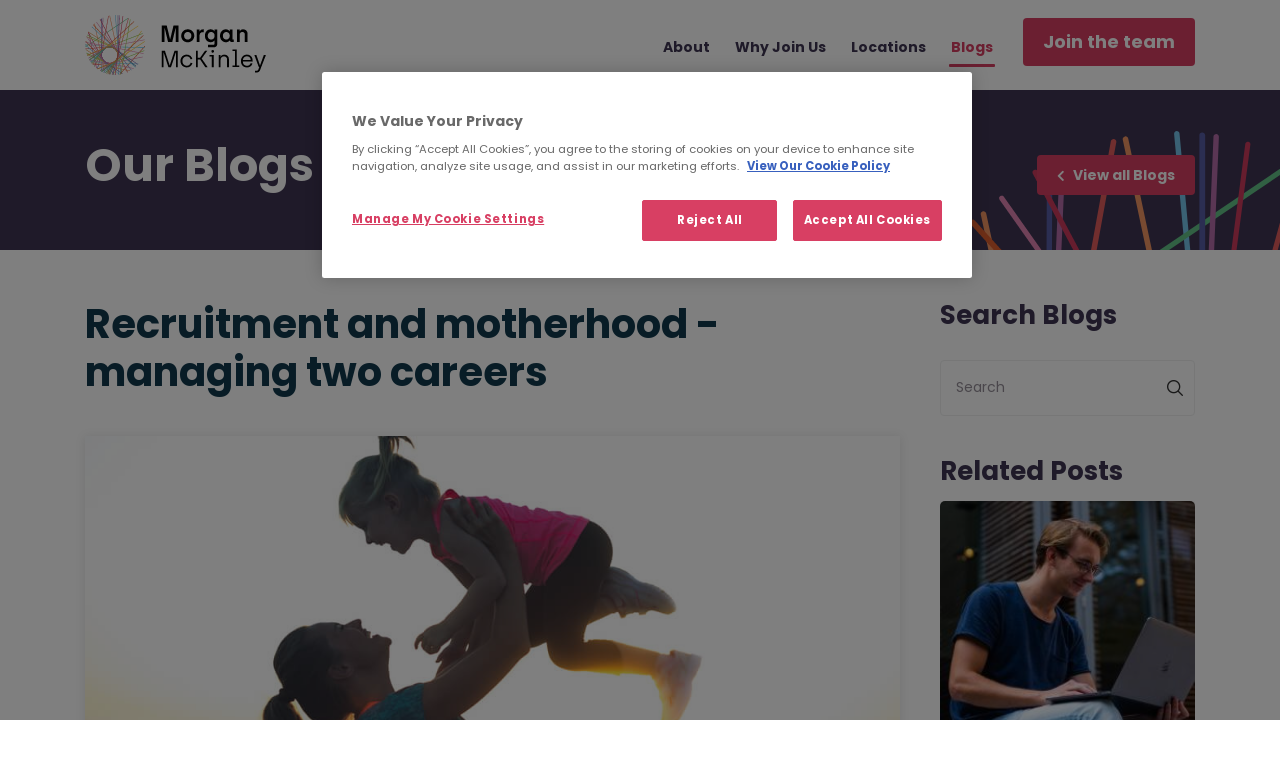

--- FILE ---
content_type: text/html; charset=UTF-8
request_url: https://www.careers.morganmckinley.com/blog/recruitment-and-motherhood-managing-two-careers
body_size: 22840
content:
<!DOCTYPE html>
<html lang="en" dir="ltr" prefix="og: https://ogp.me/ns#">
  <head>
    <!-- Google Tag Manager -->
    <script>(function(w,d,s,l,i){w[l]=w[l]||[];w[l].push({'gtm.start':
    new Date().getTime(),event:'gtm.js'});var f=d.getElementsByTagName(s)[0],
    j=d.createElement(s),dl=l!='dataLayer'?'&l='+l:'';j.async=true;j.src=
    'https://www.googletagmanager.com/gtm.js?id='+i+dl;f.parentNode.insertBefore(j,f);
    })(window,document,'script','dataLayer','GTM-KGVK9LV');</script>
    <!-- End Google Tag Manager -->

    <meta charset="utf-8" />
<meta name="description" content="Over the years I have spoken with so many candidates - both men and women - who have been motivated to change roles due to a clash between their work commitments and their responsibilities as a parent." />
<link rel="canonical" href="https://www.careers.morganmckinley.com/blog/recruitment-and-motherhood-managing-two-careers" />
<meta property="og:image:url" content="https://dcr9ehpfxrdx.cloudfront.net/sites/default/files/2018-12/mother.jpg" />
<meta name="twitter:card" content="summary" />
<meta name="twitter:description" content="I recently found myself in a very similar situation, and was left feeling like I have two careers that I need to manage on a daily basis. Recently I spoke with Nicholas Olczak of the SCMP Classified Post about how Morgan McKinley is helping me through this challenging time. Amid the demands of motherhood, Morgan McKinley associate director blossoms, thanks to the company’s comprehensive flexible-work scheme." />
<meta name="twitter:title" content="Recruitment and motherhood - managing two careers | Morgan McKinley Careers" />
<meta name="twitter:image" content="https://dcr9ehpfxrdx.cloudfront.net/sites/default/files/2018-12/mother.jpg" />
<meta name="Generator" content="Drupal 11 (https://www.drupal.org)" />
<meta name="MobileOptimized" content="width" />
<meta name="HandheldFriendly" content="true" />
<meta name="viewport" content="width=device-width, initial-scale=1.0" />
<link rel="icon" href="/themes/careers/favicon.ico" type="image/vnd.microsoft.icon" />
<script>window.a2a_config=window.a2a_config||{};a2a_config.callbacks=[];a2a_config.overlays=[];a2a_config.templates={};</script>

    <title>Recruitment and motherhood - managing two careers | Morgan McKinley Careers</title>
    <link rel="stylesheet" media="all" href="/sites/default/files/optimized/css/css_7VWCsLGR3i-h-6L8a0jmAAM85cn-WYWVy0K9f3bSPOE.css?delta=0&amp;language=en&amp;theme=careers&amp;include=eJxti0sOwzAIBS9Ew5EsXBPXFQHL0I9v36SKuupm9GakR6WEkU6kcyzrMA3IHMEj8bubc0lrk10dKysPErjS4MOzWXgM6r9SxTLJxWNK0wpN959SNFOS1G-mjH8a3C07HgCfHrxhJmd4Nn45frlsVh7CHyH2RZ0" />
<link rel="stylesheet" media="all" href="//stackpath.bootstrapcdn.com/bootstrap/4.1.3/css/bootstrap.min.css" />
<link rel="stylesheet" media="all" href="//use.fontawesome.com/releases/v5.5.0/css/all.css" />
<link rel="stylesheet" media="all" href="/sites/default/files/optimized/css/css_-9yd6qbI4BuX06mjBGoSslWX_gso7TdOwNmWIUoVsjE.css?delta=3&amp;language=en&amp;theme=careers&amp;include=eJxti0sOwzAIBS9Ew5EsXBPXFQHL0I9v36SKuupm9GakR6WEkU6kcyzrMA3IHMEj8bubc0lrk10dKysPErjS4MOzWXgM6r9SxTLJxWNK0wpN959SNFOS1G-mjH8a3C07HgCfHrxhJmd4Nn45frlsVh7CHyH2RZ0" />

    
  </head>
  <body class="blog-recruitment-and-motherhood-managing-two-careers article-pages"
  >
    <!-- Google Tag Manager (noscript) -->
    <noscript><iframe src="https://www.googletagmanager.com/ns.html?id=GTM-KGVK9LV"
                      height="0" width="0" style="display:none;visibility:hidden"></iframe></noscript>
    <!-- End Google Tag Manager (noscript)  -->

    <a href="#main-content" class="visually-hidden focusable">
      Skip to main content
    </a>
    
      <div class="dialog-off-canvas-main-canvas" data-off-canvas-main-canvas>
    <header id="main-header">
  <div class="container">
    <a href="/" class="main-logo">
      <img src="/themes/careers/img/logo.svg" class="logo-desktop" alt="Morgan McKinley">
      <img src="/themes/careers/img/logo-mobile.svg" class="logo-mobile" alt="Morgan McKinley">
    </a>
    <div id="main-nav-wrap">
      <div class="navbar-nav">
          <div>
    <nav role="navigation" aria-labelledby="block-careers-main-menu-menu" id="block-careers-main-menu">
            
  <h2 class="visually-hidden" id="block-careers-main-menu-menu">Main navigation</h2>
  

        
              <ul>
                     <li>
                  <a href="/" target="_self" data-drupal-link-system-path="&lt;front&gt;">Home</a>
              </li>
                        <li>
                  <a href="/about-us" target="_self" data-drupal-link-system-path="node/534">About</a>
              </li>
                        <li>
                  <a href="/join-us/graduates" target="_self" class="join-us-nav" data-drupal-link-system-path="taxonomy/term/17">Why Join Us</a>
              </li>
                        <li>
                  <a href="/locations" target="_self" data-drupal-link-system-path="node/570">Locations</a>
              </li>
                        <li>
                  <a href="/articles" class="blogs-nav" data-drupal-link-system-path="articles">Blogs</a>
              </li>
                <li class="sendcv-mobile"><a href="/jobs"><span>Join the team</span></a></li>
               </ul>
  


  </nav>

  </div>

      </div>
              <a href="/jobs" class="btn navbar-nav"><span>
          Join the team</span></a>
                        <div class="mobile-menu-toggle">
        <div class="mobile-menu-icon">&nbsp;</div>
        <div class="mobile-menu-icon">&nbsp;</div>
        <div class="mobile-menu-icon">&nbsp;</div>
      </div>
    </div>
  </div>
</header>
<div id="mobile-menu">
  <div class="mobil-close"><span class="mobile-menu-close btn">Close <i class="fas fa-times"></i></span></div>
  <div>
    <nav role="navigation" aria-labelledby="block-careers-main-menu-menu" id="block-careers-main-menu">
            
  <h2 class="visually-hidden" id="block-careers-main-menu-menu">Main navigation</h2>
  

        
              <ul>
                     <li>
                  <a href="/" target="_self" data-drupal-link-system-path="&lt;front&gt;">Home</a>
              </li>
                        <li>
                  <a href="/about-us" target="_self" data-drupal-link-system-path="node/534">About</a>
              </li>
                        <li>
                  <a href="/join-us/graduates" target="_self" class="join-us-nav" data-drupal-link-system-path="taxonomy/term/17">Why Join Us</a>
              </li>
                        <li>
                  <a href="/locations" target="_self" data-drupal-link-system-path="node/570">Locations</a>
              </li>
                        <li>
                  <a href="/articles" class="blogs-nav" data-drupal-link-system-path="articles">Blogs</a>
              </li>
                <li class="sendcv-mobile"><a href="/jobs"><span>Join the team</span></a></li>
               </ul>
  


  </nav>

  </div>

</div>
<section id="sub-banner" class="normal-banner">
  <div class="container">
    <div class="article-title">
      <h1>Our <b>Blogs</b></h1>
      <a href="/articles" class="btn btn-small btn-more-blog"><i class="fas fa-chevron-left"></i><span> View all Blogs</span></a>
    </div>
  </div>
</section>

<section id="inner-content" class="no-padding">
  <div class="container">
    <div class="blog-details-wrap">
      <div class="row">
        <div class="col-lg-9">					
          <div class="blog-header-details">    
             <h2>Recruitment and motherhood - managing two careers</h2>
                           <img src=//dcr9ehpfxrdx.cloudfront.net/sites/default/files/2018-12/mother.jpg alt="">
                       </div>
          <div class="blog-details">
            
            <h6> <p>Over the years I have spoken with so many candidates - both men and women - who have been motivated to change roles due to a clash between their work commitments and their responsibilities as a parent.</p>
</h6>            <p>I recently found myself in a very similar situation, and was left feeling like I have two careers that I need to manage on a daily basis.</p>

<p>Recently I spoke with Nicholas Olczak of the SCMP Classified Post about how Morgan McKinley is helping me through this challenging time.</p>

<p><em>Amid the demands of motherhood, Morgan McKinley associate director blossoms, thanks to the company’s comprehensive flexible-work scheme.</em></p>

<p>One morning recently, Sommer Owens, associate director at recruitment firm Morgan McKinley, was about to leave for work when her young son suddenly became sick and she needed to stay at home. At some companies, this might have been a problem, but because Morgan McKinley encourages its employees to work more flexibly, Owens felt fine about taking the time to care for her son.</p>

<p>“The thing with being a mum is that there’s only so much you can plan and schedule,” Owens says. “You need a boss who can understand.”</p>

<p>Owens is passionate about working in recruitment and in helping individuals and companies get ahead. When she became pregnant with her second child last year, she worried that the pressures of bringing up two young children might mean that she had to stop doing the work she loved. Fortunately, the strong support for flexible working offered by her company has helped her to successfully balance the demands of family and work.</p>

<p>Owens started her career in real estate sales before somebody suggested that she might prefer recruitment, as it requires similar skills but has more regular hours. She tried it and found recruitment really met her desire to work with and help people.</p>

<p>She explains that by working in recruitment, she has increasingly seen how the industry can make a difference to people. “People really trust us with a very important part of their lives,” she says. “When we’re good at our jobs, we can have a very positive impact on people’s lives.”</p>

<p>Owens worked for several recruitment firms in Melbourne, where she specialised in IT recruitment. In 2004, while also studying a bachelor of business degree, she spent a semester at the Hong Kong Baptist University. She really liked the city and saw that its booming economy made it a great place to work in recruitment. After graduating, she moved to Hong Kong to work with a search firm as a consultant specialising in recruiting IT staff for the banking sector.</p>

<p>It was initially challenging. She had to learn all about the city’s dominant financial services industry, as well as understand the attitudes of local jobseekers and companies. “The challenges for me, really, were cultural,” she says.</p>

<p>Her enthusiasm helped her overcome these challenges and quickly move up to a more managerial role. In late 2007, she was promoted to a position where her time was split between working as a consultant, and leading and training others.</p>

<p>In 2008, the global financial crisis turned the world of recruitment upside down. Owens’s firm responded by launching a contract recruitment service, which helped companies hire people for a particular work, something possible even if they had frozen headcounts.</p>

<p>Owens played a key role in setting up this service. “I just lived and breathed it,” she says. “Having come from Australia, where I’d seen contracting in its maturity, I had a vision for what we were trying to do. I could really see the value to people who were sitting at home not working. To get them a contract was really valuable.”</p>

<p>She oversaw the service’s gradual expansion as it grew to 13 consultants in three teams, hiring and training up new employees as she went. “It was really the best thing I’ve done, to build something from the ground up,” she says.</p>

<p>Towards the end of 2012, Owens was expecting her second child. She worried that once the baby was born, it would be difficult to balance taking care of it and working. “Coping with one child in Hong Kong is surprisingly easy,” she says. “But after the second one, it was on my mind how I was going to cope.”</p>

<p>She was keen to find a way to continue working. “I couldn’t love my children more,” she says. “But I really like work as well. I’m trying to have my cake and eat it. I want a family and I want my kids, but I also want my career. To take a number of years out of the workforce to me seemed a very big sacrifice.”</p>

<p>She heard about a job going with Morgan McKinley. Looking at the firm, she saw it offered exceptional support for flexible work. “The body of evidence about Morgan McKinley’s flexibility was just overwhelming,” she says. “They don’t just say ‘we support work-life balance’. It is absolutely part of the heart and soul of this business.”</p>

<p>She adds that Morgan McKinley, which she joined early this year, has set up IT systems to help employees work remotely and access information from different places.</p>

<p>Owens says that as well as providing such practical help, the company’s overall attitude is equally important. “In no way do I have to apologise or feel like I have to hide the fact that I have a flexible working arrangement,” she says.</p>

<p>The extensive support given to her has resulted in a strong sense of loyalty back from Owens. “It makes me just want to do the very best I can,” she says.</p>

<p><strong>KEEPING MUMS HAPPY</strong></p>

<p>Sommer Owens explains how companies can really help working mothers</p>

<p><strong>Crisis preparation</strong></p>

<p>Provide an allowance of unpaid leave days that can be claimed as parental leave for emergencies.</p>

<h6>Ease back in</h6>

<p>Give extended maternity leave or a part-time transition period to enable a smooth return to work – or both.</p>

<h6>Remote access</h6>

<p>Enable staff to be able to work effectively from home via systems access or telecommuting.</p>

<h6>Don’t point fingers.</h6>

<p>Nurture a guilt-free atmosphere towards flexible work.</p>

<p><a href="https://www.cpjobs.com/hk/article/sommer-blooms" target="_blank" title="Sommer blooms"><em>Originally published on SCMP Classified Post</em></a></p>
         
            <div class="blog-date-share">
              <div class="date-details">
                <ul>
                  <li>
                    <svg class="svg-icon Calendar-icon" width="512" height="512" viewBox="0 0 512 512" fill="none" xmlns="http://www.w3.org/2000/svg">
                      <path d="M405.375 42.625H384V21.375C384 9.625 374.5 0 362.625 0C350.75 0 341.25 9.5 341.25 21.375V42.75H170.625V21.375C170.625 9.625 161.125 0 149.25 0C137.375 0 127.875 9.5 127.875 21.375V42.75H106.5C47.875 42.625 0 90.5 0 149.375V405.375C0 464.25 47.875 512 106.625 512H405.25C464.125 512 511.875 464.125 511.875 405.375V149.375C511.875 90.5 464 42.75 405.25 42.75L405.375 42.625ZM106.625 85.375H405.25C440.5 85.375 469.25 114.125 469.25 149.375V170.75H42.625V149.375C42.625 114.125 71.375 85.375 106.625 85.375ZM405.25 469.375H106.625C71.375 469.375 42.625 440.625 42.625 405.375V213.375H469.375V405.375C469.375 440.625 440.625 469.375 405.375 469.375H405.25ZM280.375 384.125H277.75V277.5C277.75 276.75 277.75 276 277.75 275.25V275C277.75 275 277.5 273.75 277.375 273.125C277.375 273 277.375 272.75 277.375 272.625C277.375 272.125 277.125 271.625 277 271.125V270.625C277 270.625 276.5 269.625 276.25 269.125V268.875C276.25 268.875 275.625 267.75 275.375 267.25C274.375 265.375 273.25 263.75 271.75 262.375C270.25 261 268.75 259.75 267 258.75H266.75C266.75 258.75 265.75 258.125 265.25 257.875L264.75 257.625C264.75 257.625 263.875 257.25 263.375 257.125C263.125 257.125 263 257 262.75 256.875C262.375 256.75 261.875 256.625 261.5 256.5C261.25 256.5 261 256.375 260.75 256.25C260.25 256.25 259.875 256.125 259.375 256C259.125 256 258.875 256 258.625 256C257.875 256 257.25 256 256.5 256H256.375C255.75 256 255.125 256 254.375 256C254 256 253.75 256 253.375 256.125C253 256.125 252.625 256.125 252.375 256.25C252 256.25 251.625 256.375 251.25 256.5C251 256.5 250.625 256.625 250.375 256.75C250 256.75 249.625 257 249.375 257.125C249 257.125 248.75 257.375 248.375 257.5C248.125 257.625 247.75 257.75 247.5 257.875C247.125 258 246.875 258.125 246.5 258.375C246.25 258.5 246 258.75 245.625 258.875C245.25 259.125 245 259.25 244.625 259.5C244.375 259.75 244 259.875 243.75 260.125C243.5 260.375 243.25 260.5 242.875 260.75C242.375 261.125 241.875 261.625 241.5 262L239.625 264L214.625 289C206.25 297.375 206.25 310.875 214.625 319.125C220.25 324.75 228.125 326.5 235.25 324.625V383.875H232.625C220.875 383.875 211.25 393.375 211.25 405.25C211.25 417.125 220.75 426.625 232.625 426.625H280.625C292.375 426.625 302 417.125 302 405.25C302 393.375 292.5 383.875 280.625 383.875L280.375 384.125Z" fill="#3E3552"/>
                    </svg> Dec 16, 2013</li>
                  <li><i class="fas fa-tags"></i> 
                                                                                             <span>Hong Kong</span>
                                                                              </li>
                </ul>
              </div>
              <div class="blog-social">
                Share this post:
                <div id="block-addtoanybuttons">
  
    
      <span class="a2a_kit a2a_kit_size_32 addtoany_list" data-a2a-url="https://www.careers.morganmckinley.com/blog/recruitment-and-motherhood-managing-two-careers" data-a2a-title="Recruitment and motherhood - managing two careers"><div class="social "><div class="a2a_kit a2a_kit_size_32"><a class="a2a_button_facebook"><svg fill="#000000" xmlns="http://www.w3.org/2000/svg"  viewBox="0 0 50 50" width="150px" height="150px"><path d="M25,2C12.318,2,2,12.317,2,25s10.318,23,23,23c12.683,0,23-10.317,23-23S37.683,2,25,2z M32,16h-3.29 C26.772,16,26,16.455,26,17.806V21h6l-1,5h-5v13h-6V26h-3v-5h3v-2.774C20,14.001,21.686,11,26.581,11C29.203,11,32,12,32,12V16z"/></svg></a><a class="a2a_button_twitter"><svg fill="#000000" xmlns="http://www.w3.org/2000/svg"  viewBox="0 0 50 50" width="150px" height="150px"><path d="M25,2C12.317,2,2,12.317,2,25s10.317,23,23,23s23-10.317,23-23S37.683,2,25,2z M36.237,20.524 c0.01,0.236,0.016,0.476,0.016,0.717C36.253,28.559,30.68,37,20.491,37c-3.128,0-6.041-0.917-8.491-2.489 c0.433,0.052,0.872,0.077,1.321,0.077c2.596,0,4.985-0.884,6.879-2.37c-2.424-0.044-4.468-1.649-5.175-3.847 c0.339,0.065,0.686,0.1,1.044,0.1c0.505,0,0.995-0.067,1.458-0.195c-2.532-0.511-4.441-2.747-4.441-5.432c0-0.024,0-0.047,0-0.07 c0.747,0.415,1.6,0.665,2.509,0.694c-1.488-0.995-2.464-2.689-2.464-4.611c0-1.015,0.272-1.966,0.749-2.786 c2.733,3.351,6.815,5.556,11.418,5.788c-0.095-0.406-0.145-0.828-0.145-1.262c0-3.059,2.48-5.539,5.54-5.539 c1.593,0,3.032,0.672,4.042,1.749c1.261-0.248,2.448-0.709,3.518-1.343c-0.413,1.292-1.292,2.378-2.437,3.064 c1.122-0.136,2.188-0.432,3.183-0.873C38.257,18.766,37.318,19.743,36.237,20.524z"/></svg></a><a class="a2a_button_linkedin"><svg fill="#000000" xmlns="http://www.w3.org/2000/svg"  viewBox="0 0 30 30" width="120px" height="120px"><path d="M15,3C8.373,3,3,8.373,3,15c0,6.627,5.373,12,12,12s12-5.373,12-12C27,8.373,21.627,3,15,3z M10.496,8.403 c0.842,0,1.403,0.561,1.403,1.309c0,0.748-0.561,1.309-1.496,1.309C9.561,11.022,9,10.46,9,9.712C9,8.964,9.561,8.403,10.496,8.403z M12,20H9v-8h3V20z M22,20h-2.824v-4.372c0-1.209-0.753-1.488-1.035-1.488s-1.224,0.186-1.224,1.488c0,0.186,0,4.372,0,4.372H14v-8 h2.918v1.116C17.294,12.465,18.047,12,19.459,12C20.871,12,22,13.116,22,15.628V20z"/></svg></a></div><script async src="https://static.addtoany.com/menu/page.js"></script></div><!-- for mobile --><div class="mobile-social "><div class="a2a_kit a2a_kit_size_32"><a class="a2a_button_facebook"><svg fill="#000000" xmlns="http://www.w3.org/2000/svg"  viewBox="0 0 50 50" width="150px" height="150px"><path d="M25,2C12.318,2,2,12.317,2,25s10.318,23,23,23c12.683,0,23-10.317,23-23S37.683,2,25,2z M32,16h-3.29 C26.772,16,26,16.455,26,17.806V21h6l-1,5h-5v13h-6V26h-3v-5h3v-2.774C20,14.001,21.686,11,26.581,11C29.203,11,32,12,32,12V16z"/></svg></a><a class="a2a_button_twitter"><svg fill="#000000" xmlns="http://www.w3.org/2000/svg"  viewBox="0 0 50 50" width="150px" height="150px"><path d="M25,2C12.317,2,2,12.317,2,25s10.317,23,23,23s23-10.317,23-23S37.683,2,25,2z M36.237,20.524 c0.01,0.236,0.016,0.476,0.016,0.717C36.253,28.559,30.68,37,20.491,37c-3.128,0-6.041-0.917-8.491-2.489 c0.433,0.052,0.872,0.077,1.321,0.077c2.596,0,4.985-0.884,6.879-2.37c-2.424-0.044-4.468-1.649-5.175-3.847 c0.339,0.065,0.686,0.1,1.044,0.1c0.505,0,0.995-0.067,1.458-0.195c-2.532-0.511-4.441-2.747-4.441-5.432c0-0.024,0-0.047,0-0.07 c0.747,0.415,1.6,0.665,2.509,0.694c-1.488-0.995-2.464-2.689-2.464-4.611c0-1.015,0.272-1.966,0.749-2.786 c2.733,3.351,6.815,5.556,11.418,5.788c-0.095-0.406-0.145-0.828-0.145-1.262c0-3.059,2.48-5.539,5.54-5.539 c1.593,0,3.032,0.672,4.042,1.749c1.261-0.248,2.448-0.709,3.518-1.343c-0.413,1.292-1.292,2.378-2.437,3.064 c1.122-0.136,2.188-0.432,3.183-0.873C38.257,18.766,37.318,19.743,36.237,20.524z"/></svg></a><a class="a2a_button_linkedin"><svg fill="#000000" xmlns="http://www.w3.org/2000/svg"  viewBox="0 0 30 30" width="120px" height="120px"><path d="M15,3C8.373,3,3,8.373,3,15c0,6.627,5.373,12,12,12s12-5.373,12-12C27,8.373,21.627,3,15,3z M10.496,8.403 c0.842,0,1.403,0.561,1.403,1.309c0,0.748-0.561,1.309-1.496,1.309C9.561,11.022,9,10.46,9,9.712C9,8.964,9.561,8.403,10.496,8.403z M12,20H9v-8h3V20z M22,20h-2.824v-4.372c0-1.209-0.753-1.488-1.035-1.488s-1.224,0.186-1.224,1.488c0,0.186,0,4.372,0,4.372H14v-8 h2.918v1.116C17.294,12.465,18.047,12,19.459,12C20.871,12,22,13.116,22,15.628V20z"/></svg></a></div><script async src="https://static.addtoany.com/menu/page.js"></script></div></span>

  </div>
 
    
              </div>
            </div>        
            <div class="consultant">
              <span class="cp-img">
                                  <img src="/themes/careers/img/mmk-logo.png" alt="no profile image">   
                              </span>
              <h6>Morgan McKinley</h6>
              <ul>
                                <li>
                  <svg class="svg-icon Mobile-icon" width="512" height="512" viewBox="0 0 512 512" fill="none" xmlns="http://www.w3.org/2000/svg">
                    <g clip-path="url(#clip0_74_52455)">
                    <path d="M320 0H192C163.721 0.0338743 136.609 11.2828 116.613 31.2794C96.6163 51.2759 85.3674 78.3873 85.3335 106.667V405.333C85.3674 433.613 96.6163 460.724 116.613 480.721C136.609 500.717 163.721 511.966 192 512H320C348.28 511.966 375.391 500.717 395.388 480.721C415.384 460.724 426.633 433.613 426.667 405.333V106.667C426.633 78.3873 415.384 51.2759 395.388 31.2794C375.391 11.2828 348.28 0.0338743 320 0V0ZM192 42.6667H320C336.974 42.6667 353.253 49.4095 365.255 61.4118C377.257 73.4142 384 89.6928 384 106.667V341.333H128V106.667C128 89.6928 134.743 73.4142 146.745 61.4118C158.748 49.4095 175.026 42.6667 192 42.6667ZM320 469.333H192C175.026 469.333 158.748 462.591 146.745 450.588C134.743 438.586 128 422.307 128 405.333V384H384V405.333C384 422.307 377.257 438.586 365.255 450.588C353.253 462.591 336.974 469.333 320 469.333Z" fill="#3E3552"/>
                    <path d="M256 448C267.782 448 277.333 438.449 277.333 426.667C277.333 414.885 267.782 405.333 256 405.333C244.218 405.333 234.667 414.885 234.667 426.667C234.667 438.449 244.218 448 256 448Z" fill="#3E3552"/>
                    </g>
                    <defs>
                    <clipPath id="clip0_74_52455">
                    <rect width="512" height="512" fill="white"/>
                    </clipPath>
                    </defs>
                  </svg>  +353 1522 5444</li>                <li>
                  <svg class="svg-icon Mail-icon" width="512" height="512" viewBox="0 0 512 512" fill="none" xmlns="http://www.w3.org/2000/svg">
                    <g clip-path="url(#clip0_74_52461)">
                    <path d="M405.333 21.3335H106.667C78.3873 21.3674 51.2759 32.6163 31.2794 52.6129C11.2828 72.6094 0.0338743 99.7208 0 128L0 384C0.0338743 412.28 11.2828 439.391 31.2794 459.388C51.2759 479.384 78.3873 490.633 106.667 490.667H405.333C433.613 490.633 460.724 479.384 480.721 459.388C500.717 439.391 511.966 412.28 512 384V128C511.966 99.7208 500.717 72.6094 480.721 52.6129C460.724 32.6163 433.613 21.3674 405.333 21.3335ZM106.667 64.0002H405.333C418.107 64.0253 430.582 67.8725 441.151 75.0466C451.72 82.2208 459.901 92.3937 464.64 104.256L301.269 267.648C289.246 279.623 272.969 286.346 256 286.346C239.031 286.346 222.754 279.623 210.731 267.648L47.36 104.256C52.0992 92.3937 60.2798 82.2208 70.849 75.0466C81.4183 67.8725 93.8926 64.0253 106.667 64.0002ZM405.333 448H106.667C89.6928 448 73.4142 441.257 61.4118 429.255C49.4095 417.253 42.6667 400.974 42.6667 384V160L180.565 297.814C200.589 317.787 227.717 329.004 256 329.004C284.283 329.004 311.411 317.787 331.435 297.814L469.333 160V384C469.333 400.974 462.591 417.253 450.588 429.255C438.586 441.257 422.307 448 405.333 448Z" fill="#3E3552"/>
                    </g>
                    <defs>
                    <clipPath id="clip0_74_52461">
                    <rect width="512" height="512" fill="white"/>
                    </clipPath>
                    </defs>
                  </svg> <a href="mailto:feedback@morganmckinley.com">feedback@morganmckinley.com</a></li>              </ul>
            </div>
          </div>
        </div>			
        <div class="col-lg-3">
          <div class="blog-right"> 
                       <div class="sidebar-item blog-list-serch">
                 <div class="views-exposed-form bef-exposed-form" data-drupal-selector="views-exposed-form-blog-list-blog-list" id="block-exposedformblog-listblog-list">
  <div class="sidebar-item blog-list-search">
    <h4>Search Blogs</h4>
    
        
    <div class="blog-serch mform-wrap"> 
              <form action="/articles" method="get" id="views-exposed-form-blog-list-blog-list" accept-charset="UTF-8">
  <fieldset class="js-form-item form-item js-form-type-textfield form-item-keys js-form-item-keys">
         <input title="Search keywords" data-drupal-selector="edit-keys" type="text" id="edit-keys" name="keys" value="" size="15" maxlength="128" class="form-text form-control" />


      <label for="edit-keys">Search</label>
    </fieldset>
<div data-drupal-selector="edit-actions" class="form-actions js-form-wrapper form-wrapper" id="edit-actions"><button data-drupal-selector="edit-submit-blog-list" type="submit" id="edit-submit-blog-list" value="Search" class="button js-form-submit form-submit">Search</button>
</div>


</form>

          </div>
  </div>
</div>

            </div>
            <div class="sidebar-item blog-list-serch">
              <div class="related-blogs">
                   <div>
    <div class="views-element-container" id="block-views-block-blog-list-related-articles">
  
    
      <div>
       <h4>Related Posts</h4>
    
<div class="row">
  
  
   

  
  

    <div class="blog-list-item">
    <div class="blog-list-img">
                    <a href="/blog/are-you-graduate-considering-career-recruitment ">   <img loading="lazy" src="//dcr9ehpfxrdx.cloudfront.net/sites/default/files/styles/blog_thumbnail/public/2022-06/Graduate-career-in-recruitment.jpg?itok=lCvH2hqJ" width="245" height="239" alt="Are you a graduate considering a career in recruitment?" />


 </a>
                  </div>
                  <h6><a href="/blog/are-you-graduate-considering-career-recruitment" hreflang="en">Are you a graduate considering a career in recruitment?</a> </h6>
                  <div class="blog-item-more">
                    <a href="/blog/are-you-graduate-considering-career-recruitment " class="btn"><span>Read more</span></a>
    </div>
</div>  <div class="blog-list-item">
    <div class="blog-list-img">
                    <a href="/blog/4-reasons-why-your-career-will-benefit-speaking-talent-acquisition-specialist ">   <img loading="lazy" src="//dcr9ehpfxrdx.cloudfront.net/sites/default/files/styles/blog_thumbnail/public/2021-08/reason-you-should-speak.jpg?itok=xT3UvSy1" width="245" height="239" alt="4 reasons why your career will benefit from speaking to a Talent Acquisition specialist" />


 </a>
                  </div>
                  <h6><a href="/blog/4-reasons-why-your-career-will-benefit-speaking-talent-acquisition-specialist" hreflang="en">4 reasons why your career will benefit from speaking to a Talent Acquisition specialist</a> </h6>
                  <div class="blog-item-more">
                    <a href="/blog/4-reasons-why-your-career-will-benefit-speaking-talent-acquisition-specialist " class="btn"><span>Read more</span></a>
    </div>
</div>  <div class="blog-list-item">
    <div class="blog-list-img">
                    <a href="/blog/morgan-mckinley-hong-kong-wins-3-golds-asia-recruitment-awards-2020 ">   <img loading="lazy" src="//dcr9ehpfxrdx.cloudfront.net/sites/default/files/styles/blog_thumbnail/public/2020-07/award-winning_0.jpg?itok=oPZCmRck" width="245" height="239" alt="award winning" />


 </a>
                  </div>
                  <h6><a href="/blog/morgan-mckinley-hong-kong-wins-3-golds-asia-recruitment-awards-2020" hreflang="en">Morgan McKinley Hong Kong wins 3 Golds at Asia Recruitment Awards 2020</a> </h6>
                  <div class="blog-item-more">
                    <a href="/blog/morgan-mckinley-hong-kong-wins-3-golds-asia-recruitment-awards-2020 " class="btn"><span>Read more</span></a>
    </div>
</div>
  

  
  

  
  
</div>
<div class="text-center">
    
</div></div>

  </div>

  </div>

              </div>
            </div>
          </div>
        </div>
      </div>
    </div>
  </div>

  <div class="join-team-section"><div class="container">    <h3>Interested in <b>Joining our team?</b></h3> 
      <a href="/jobs">View Opportunities here</a>
      <div></div>

    </div></div>
</section>

<section id="inner-footer">

  <!-- Footer Links -->
  <div class="container text-md-left">

    <!-- Grid row -->
    <div class="row">

      <!-- Grid column -->
      <div class="col-lg-3 col-md-12 col-sm-12 footer-main ">

        <div class="f-logo "><img src="/themes/careers/img/footer-logo.svg" alt=""></div>
        <!-- Links -->
        <div class="f-social"> 

          <ul>
            <li><a href="https://www.instagram.com/morganmckinleycareers/?hl=en" target="_blank">
              <svg class="svg-social-icon instagram-icon" width="512" height="512" viewBox="0 0 512 512" fill="none" xmlns="http://www.w3.org/2000/svg">
                <path d="M255.931 170.627C208.924 170.627 170.563 208.988 170.563 255.995C170.563 303.002 208.924 341.363 255.931 341.363C302.938 341.363 341.299 303.002 341.299 255.995C341.299 208.988 302.938 170.627 255.931 170.627ZM511.971 255.995C511.971 220.644 512.292 185.613 510.306 150.326C508.321 109.339 498.971 72.963 468.999 42.9913C438.963 12.9555 402.652 3.66945 361.665 1.68414C326.313 -0.301162 291.282 0.0190489 255.995 0.0190489C220.644 0.0190489 185.613 -0.301162 150.326 1.68414C109.339 3.66945 72.963 13.0196 42.9913 42.9913C12.9555 73.027 3.66945 109.339 1.68414 150.326C-0.301162 185.677 0.0190489 220.708 0.0190489 255.995C0.0190489 291.282 -0.301162 326.377 1.68414 361.665C3.66945 402.652 13.0196 439.027 42.9913 468.999C73.027 499.035 109.339 508.321 150.326 510.306C185.677 512.292 220.708 511.971 255.995 511.971C291.346 511.971 326.377 512.292 361.665 510.306C402.652 508.321 439.028 498.971 468.999 468.999C499.035 438.963 508.321 402.652 510.306 361.665C512.356 326.377 511.971 291.346 511.971 255.995ZM255.931 387.346C183.243 387.346 124.581 328.683 124.581 255.995C124.581 183.307 183.243 124.645 255.931 124.645C328.619 124.645 387.281 183.307 387.281 255.995C387.281 328.683 328.619 387.346 255.931 387.346ZM392.661 149.942C375.69 149.942 361.985 136.237 361.985 119.265C361.985 102.294 375.69 88.5892 392.661 88.5892C409.632 88.5892 423.337 102.294 423.337 119.265C423.342 123.295 422.552 127.287 421.012 131.011C419.473 134.735 417.213 138.118 414.364 140.968C411.514 143.818 408.13 146.077 404.406 147.617C400.682 149.157 396.691 149.947 392.661 149.942Z" fill="#3E3552"/>
              </svg>
            </a></li>
            <li><a href="http://www.facebook.com/morganmckinleyjobs" target="_blank">
              <svg class="svg-social-icon Facebook-icon" width="512" height="512" viewBox="0 0 512 512" fill="none" xmlns="http://www.w3.org/2000/svg">
                <g clip-path="url(#clip0_74_52476)">
                <path d="M512 257.558C512 385.323 418.261 491.243 295.893 510.464V332.054H355.392L366.72 258.24H295.893V210.347C295.893 190.144 305.792 170.475 337.493 170.475H369.685V107.627C369.685 107.627 340.459 102.635 312.533 102.635C254.208 102.635 216.107 137.984 216.107 201.963V258.219H151.275V332.032H216.107V510.443C93.76 491.2 0 385.302 0 257.558C0 116.182 114.624 1.55762 256 1.55762C397.376 1.55762 512 116.16 512 257.558Z" fill="#3E3552"/>
                </g>
                <defs>
                <clipPath id="clip0_74_52476">
                <rect width="512" height="512" fill="white"/>
                </clipPath>
                </defs>
              </svg>
            </a></li>
            <li><a href="http://twitter.com/morganmckinley" target="_blank">
              <svg class="svg-social-icon Twitter-icon"  width="21" height="20" viewBox="0 0 21 20" fill="none" xmlns="http://www.w3.org/2000/svg">
                <path d="M0.875195 0.947266L8.34376 10.9333L0.828125 19.0524H2.51973L9.0998 11.9438L14.4161 19.0524H20.1723L12.2834 8.50477L19.279 0.947266H17.5874L11.5276 7.4939L6.63138 0.947266H0.875195ZM3.36277 2.19316H6.00713L17.6844 17.8065H15.04L3.36277 2.19316Z" fill="white"/>
              </svg>
            </a></li>
            <li><a href="https://www.linkedin.com/company/morgan-mckinley/" target="_blank">
              <svg class="svg-social-icon Linkedin-icon" width="512" height="512" viewBox="0 0 512 512" fill="none" xmlns="http://www.w3.org/2000/svg">
                <path d="M408.875 408.878H344.725V308.419C344.725 284.462 344.299 253.635 311.36 253.635C277.952 253.635 272.832 279.726 272.832 306.691V408.878H208.704V202.286H270.293V230.51H271.147C283.712 209.048 307.051 196.227 331.904 197.144C396.928 197.144 408.896 239.918 408.896 295.534L408.875 408.878ZM136.32 174.04C115.755 174.04 99.0933 157.379 99.0933 136.814C99.0933 116.248 115.755 99.5869 136.32 99.5869C156.885 99.5869 173.547 116.248 173.547 136.814C173.547 157.379 156.885 174.04 136.32 174.04ZM168.384 408.878H104.171V202.286H168.384V408.878ZM440.853 40.0242H71.936C54.5067 39.8322 40.2133 53.8056 40 71.2349V441.667C40.2133 459.118 54.5067 473.091 71.936 472.899H440.853C458.325 473.112 472.683 459.139 472.917 441.667V71.2136C472.661 53.7416 458.304 39.7682 440.853 40.0029" fill="#3E3552"/>
              </svg>
            </a></li>
          </ul>
        </div>
        <div class="org-grp-logo desk-only">
          <a href="https://www.orggroup.com/" target="_blank">
            <svg width="146" height="49" viewBox="0 0 146 49" fill="none" xmlns="http://www.w3.org/2000/svg">
              <g clip-path="url(#clip0_57772_5169)">
              <path d="M10.4885 18.2012C4.68665 18.2012 -0.0169678 22.8391 -0.0169678 28.5599C-0.0169678 34.2807 4.68665 38.9186 10.4885 38.9186C16.2903 38.9186 20.9939 34.2807 20.9939 28.5599C20.9939 22.8391 16.2903 18.2012 10.4885 18.2012ZM10.4885 34.7486C7.02188 34.7486 4.21214 31.9781 4.21214 28.5599C4.21214 25.1417 7.02188 22.3712 10.4885 22.3712C13.9551 22.3712 16.7648 25.1417 16.7648 28.5599C16.7648 31.9781 13.9551 34.7486 10.4885 34.7486Z" fill="#B2AFB2"/>
              <path d="M101.637 22.3223C96.9832 22.3223 93.21 26.0428 93.21 30.6317C93.21 35.2206 96.9832 38.9412 101.637 38.9412C106.291 38.9412 110.064 35.2206 110.064 30.6317C110.064 26.0428 106.291 22.3223 101.637 22.3223ZM105.852 30.6317C105.852 32.9282 103.964 34.7875 101.637 34.7875C99.3081 34.7875 97.4225 32.9262 97.4225 30.6317C97.4225 28.3352 99.3102 26.476 101.637 26.476C103.964 26.476 105.852 28.3352 105.852 30.6317Z" fill="#B2AFB2"/>
              <path d="M127.041 22.3301H123.319C123.184 22.3301 123.075 22.4384 123.075 22.5712V31.1524C123.075 33.1465 121.436 34.7626 119.413 34.7626C117.391 34.7626 115.752 33.1465 115.752 31.1524L115.748 22.5712C115.748 22.4384 115.638 22.3301 115.503 22.3301H111.782C111.647 22.3301 111.537 22.4384 111.537 22.5712L111.539 31.1524C111.539 35.4409 115.066 38.9163 119.413 38.9163C123.763 38.9163 127.287 35.4389 127.287 31.1524L127.285 22.5712C127.285 22.4384 127.175 22.3301 127.041 22.3301Z" fill="#B2AFB2"/>
              <path d="M52.7215 22.3545H43.4344C38.8738 22.3545 34.856 26.026 34.7794 30.523C34.6965 35.4694 38.9961 39.4495 44.1017 38.9305C47.9391 38.5403 51.0638 35.5348 51.5632 31.7632C51.8181 29.8344 51.3892 28.0222 50.4982 26.5062H51.4161C51.5466 26.5062 51.6627 26.4265 51.7083 26.3039L53.0137 22.7631C53.0883 22.5649 52.937 22.3545 52.7215 22.3545ZM43.2086 34.8218C40.8796 34.8218 38.9919 32.9605 38.9919 30.664C38.9919 28.3675 40.8796 26.5062 43.2086 26.5062C45.5376 26.5062 47.4253 28.3675 47.4253 30.664C47.4253 32.9605 45.5376 34.8218 43.2086 34.8218ZM51.2317 41.2638C51.3767 41.3149 51.4658 41.4661 51.4327 41.6152C50.6308 45.3766 47.2471 48.2003 43.1962 48.2003C39.1432 48.2003 35.7595 45.3766 34.9576 41.6152C34.9265 41.4661 35.0135 41.3149 35.1586 41.2638L38.5899 40.0338C38.7785 39.9664 38.9836 40.089 39.0023 40.2851C39.2033 42.3936 41.0039 44.0445 43.1941 44.0445C45.3843 44.0445 47.1849 42.3936 47.3859 40.2851C47.4046 40.089 47.6118 39.9664 47.7982 40.0338L51.2317 41.2638Z" fill="#B2AFB2"/>
              <path d="M79.2171 22.3545H69.93C65.3694 22.3545 61.3516 26.026 61.275 30.523C61.1921 35.4694 65.4917 39.4495 70.5973 38.9305C74.4347 38.5403 77.5594 35.5348 78.0588 31.7632C78.3137 29.8344 77.8848 28.0222 76.9938 26.5062H77.9117C78.0422 26.5062 78.1583 26.4265 78.2039 26.3039L79.5093 22.7631C79.5839 22.5649 79.4326 22.3545 79.2171 22.3545ZM69.7021 34.8218C67.3731 34.8218 65.4854 32.9605 65.4854 30.664C65.4854 28.3675 67.3731 26.5062 69.7021 26.5062C72.0311 26.5062 73.9188 28.3675 73.9188 30.664C73.9188 32.9605 72.0311 34.8218 69.7021 34.8218ZM77.7273 41.2638C77.8723 41.3149 77.9614 41.4661 77.9283 41.6152C77.1264 45.3766 73.7427 48.2003 69.6918 48.2003C65.6388 48.2003 62.2551 45.3766 61.4532 41.6152C61.4221 41.4661 61.5091 41.3149 61.6542 41.2638L65.0855 40.0338C65.2741 39.9664 65.4792 40.089 65.4979 40.2851C65.6989 42.3936 67.4995 44.0445 69.6897 44.0445C71.8799 44.0445 73.6805 42.3936 73.8815 40.2851C73.9002 40.089 74.1074 39.9664 74.2938 40.0338L77.7273 41.2638Z" fill="#B2AFB2"/>
              <path d="M34.9743 23.2351C33.8284 22.6446 32.5251 22.3096 31.143 22.3096C29.4833 22.3096 28.2151 22.8244 27.0278 23.7316L26.5575 22.4751C26.5223 22.3852 26.4332 22.3218 26.3296 22.3218H23.064C22.9293 22.3218 22.8195 22.4301 22.8195 22.5629V38.6772C22.8195 38.81 22.9293 38.9183 23.064 38.9183H26.7854C26.9201 38.9183 27.0299 38.81 27.0299 38.6772V30.5945C27.0299 28.4084 28.7332 26.5225 30.9482 26.4204C31.8682 26.3775 32.7261 26.6349 33.4306 27.0987C33.5963 27.207 33.8201 27.1314 33.8885 26.9475L35.1193 23.6111C35.1732 23.468 35.111 23.3046 34.9743 23.2351Z" fill="#B2AFB2"/>
              <path d="M93.4048 23.2351C92.2589 22.6446 90.9556 22.3096 89.5735 22.3096C87.9138 22.3096 86.6457 22.8244 85.4584 23.7316L84.988 22.4751C84.9528 22.3852 84.8637 22.3218 84.7601 22.3218H81.4945C81.3598 22.3218 81.25 22.4301 81.25 22.5629V38.6772C81.25 38.81 81.3598 38.9183 81.4945 38.9183H85.216C85.3506 38.9183 85.4605 38.81 85.4605 38.6772V30.5945C85.4605 28.4084 87.1637 26.5225 89.3788 26.4204C90.2988 26.3775 91.1566 26.6349 91.8611 27.0987C92.0269 27.207 92.2507 27.1314 92.319 26.9475L93.5499 23.6111C93.6037 23.468 93.5416 23.3046 93.4048 23.2351Z" fill="#B2AFB2"/>
              <path d="M137.403 22.3223C135.743 22.3223 134.374 22.8228 133.187 23.732L132.718 22.4837C132.683 22.3938 132.594 22.3304 132.49 22.3304H129.223C129.088 22.3304 128.978 22.4387 128.978 22.5715V45.8858C128.978 46.0186 129.088 46.1269 129.223 46.1269H132.94C133.075 46.1269 133.184 46.0186 133.184 45.8858V37.8216C134.426 38.5305 135.866 38.9392 137.403 38.9392C142.057 38.9392 145.83 35.2186 145.83 30.6297C145.828 26.0428 142.057 22.3223 137.403 22.3223ZM141.618 30.6317C141.618 32.9282 139.73 34.7875 137.403 34.7875C135.074 34.7875 133.189 32.9262 133.189 30.6317C133.189 28.3352 135.076 26.476 137.403 26.476C139.73 26.476 141.618 28.3352 141.618 30.6317Z" fill="#B2AFB2"/>
              <path d="M6.09767 6.27575C5.50713 6.81923 4.62028 7.09097 3.43712 7.09097H1.31738V11.5082H0.264771V1.14746H3.43712C4.60992 1.14746 5.49469 1.4192 6.08938 1.96267C6.68614 2.50615 6.98452 3.22738 6.98452 4.12637C6.98452 5.01513 6.69028 5.73228 6.09767 6.27575ZM5.90289 4.12637C5.90289 3.43578 5.70812 2.91069 5.31649 2.55519C4.92487 2.19968 4.2991 2.02193 3.43712 2.02193H1.31738V6.2022H3.43712C5.08028 6.2022 5.90289 5.50957 5.90289 4.12637Z" fill="#B2AFB2"/>
              <path d="M8.32102 5.26034C8.65669 4.63309 9.12291 4.14887 9.71967 3.80766C10.3164 3.46646 10.9899 3.29688 11.742 3.29688C12.5232 3.29688 13.1966 3.47463 13.7644 3.83014C14.33 4.18564 14.7382 4.64126 14.989 5.19291V3.41333H16.0416V11.5062H14.989V9.71235C14.7279 10.266 14.3155 10.7237 13.7478 11.0833C13.1821 11.4449 12.5066 11.6247 11.7254 11.6247C10.9836 11.6247 10.3144 11.4511 9.71967 11.1058C9.12291 10.7605 8.65669 10.2701 8.32102 9.63879C7.98534 9.00746 7.8175 8.27602 7.8175 7.44446C7.8175 6.61698 7.98534 5.88758 8.32102 5.26034ZM14.5808 5.74252C14.3093 5.24808 13.9426 4.86805 13.4763 4.6004C13.0101 4.33275 12.4963 4.19994 11.9347 4.19994C11.3545 4.19994 10.8324 4.32866 10.3724 4.5861C9.9103 4.84354 9.54769 5.21539 9.28246 5.70574C9.01724 6.19405 8.88462 6.77635 8.88462 7.4465C8.88462 8.10848 9.01724 8.68873 9.28246 9.18726C9.54769 9.68578 9.9103 10.0679 10.3724 10.3294C10.8324 10.5909 11.3545 10.7217 11.9347 10.7217C12.4963 10.7217 13.0101 10.5889 13.4763 10.3212C13.9426 10.0536 14.3114 9.67353 14.5808 9.17908C14.8522 8.68464 14.9869 8.11256 14.9869 7.45876C14.9869 6.80495 14.8522 6.23696 14.5808 5.74252Z" fill="#B2AFB2"/>
              <path d="M20.1816 3.68234C20.6582 3.40651 21.2405 3.26758 21.9325 3.26758V4.35044H21.6466C20.8841 4.35044 20.2728 4.55272 19.8128 4.95726C19.3528 5.3618 19.1207 6.04012 19.1207 6.98814V11.5096H18.0681V3.41468H19.1207V4.85306C19.3507 4.3484 19.7051 3.95816 20.1816 3.68234Z" fill="#B2AFB2"/>
              <path d="M25.7804 4.28914V9.31323C25.7804 9.80767 25.8757 10.1489 26.0663 10.3368C26.2569 10.5248 26.5926 10.6188 27.0733 10.6188H28.0348V11.5076H26.9076C26.1658 11.5076 25.6146 11.338 25.2541 10.9968C24.8935 10.6556 24.7132 10.0958 24.7132 9.31527V4.28914H23.5715V3.41467H24.7132V1.38379H25.7804V3.41467H28.0348V4.28914H25.7804Z" fill="#B2AFB2"/>
              <path d="M35.3928 11.1159C34.7773 10.7747 34.2904 10.2905 33.934 9.66322C33.5776 9.03598 33.3994 8.30249 33.3994 7.46275C33.3994 6.62302 33.5797 5.88953 33.9402 5.26229C34.3008 4.63504 34.7919 4.15082 35.4135 3.80961C36.0351 3.46841 36.7313 3.29883 37.5021 3.29883C38.2729 3.29883 38.9733 3.46841 39.5991 3.80961C40.2248 4.15082 40.7159 4.63504 41.0723 5.26229C41.4287 5.88953 41.6069 6.62302 41.6069 7.46275C41.6069 8.29227 41.4266 9.02372 41.0661 9.65709C40.7056 10.2905 40.2083 10.7767 39.5783 11.1179C38.9464 11.4591 38.246 11.6287 37.4731 11.6287C36.7023 11.6267 36.0102 11.4571 35.3928 11.1159ZM38.9795 10.3599C39.4395 10.1188 39.8146 9.75312 40.0984 9.26277C40.3823 8.77241 40.5274 8.17377 40.5274 7.46275C40.5274 6.75174 40.3865 6.15106 40.1067 5.66275C39.8249 5.17443 39.4561 4.80871 38.994 4.56558C38.534 4.32449 38.0326 4.2019 37.4918 4.2019C36.951 4.2019 36.4495 4.32244 35.9874 4.56558C35.5274 4.80871 35.1586 5.17239 34.883 5.66275C34.6074 6.15106 34.4686 6.75174 34.4686 7.46275C34.4686 8.17377 34.6054 8.77445 34.883 9.26277C35.1586 9.75108 35.5233 10.1168 35.9791 10.3599C36.435 10.6031 36.9344 10.7236 37.4752 10.7236C38.016 10.7236 38.5174 10.601 38.9795 10.3599Z" fill="#B2AFB2"/>
              <path d="M46.6026 4.28963H44.6942V11.5081H43.6416V4.28963H42.4999V3.41516H43.6416V2.85125C43.6416 1.9727 43.8695 1.32503 44.3254 0.910268C44.7812 0.49551 45.521 0.287109 46.5425 0.287109V1.17588C45.8608 1.17588 45.3821 1.30459 45.1066 1.56203C44.831 1.81947 44.6921 2.24853 44.6921 2.85125V3.41516H46.6005V4.28963H46.6026Z" fill="#B2AFB2"/>
              </g>
              <defs>
              <clipPath id="clip0_57772_5169">
              <rect width="145.811" height="48" fill="white" transform="translate(0 0.181641)"/>
              </clipPath>
              </defs>
            </svg>              
          </a>
        </div>
      </div>
      <!-- Grid column -->

      <!-- Grid column -->
      <div class="col-lg-3 col-md-4 col-sm-4 footer-links">

        <!-- Links -->
        <h5>About Us</h5>

        <ul>
          <li> <a href="/about-us">About Us</a> </li>
          <li> <a href="/jobs">Jobs</a>   </li>
          <li> <a href="/locations">Locations</a></li>
         <li><a href="/about-us#your-team">Meet your Recruiters</a></li>
        </ul>
      </div>
      <!-- Grid column -->



      <!-- Grid column -->
      <div class="col-lg-3 col-md-4 col-sm-4 footer-links">

        <!-- Links -->
        <h5>Join Us</h5>
        <ul>
          <li><a href="/join-us/graduates">Graduates</a></li>
          <li><a href="/join-us/experienced-recruiters">Experienced Recruiters</a></li>
          <li><a href="/join-us/industry-professionals">Industry Professionals</a></li>
          <li> <a href="/join-us/global-services">Global Services</a></li>
        </ul>

      </div>
      <!-- Grid column -->

      <!-- Grid column -->
      <div class="col-lg-3 col-md-4 col-sm-4 mx-auto footer-links">

        <!-- Links -->
        <h5>Our Blogs</h5>
        <ul>
          <li> <a href="/articles/awards">Awards</a> </li>
          <li> <a href="/articles/careers">Careers</a></li>
          <li> <a href="/articles/csr">CSR</a> </li>
          <li> <a href="/articles/culture">Our Culture</a></li>
        </ul>

      </div>
      <!-- Grid column -->

    </div>
    <!-- Grid row -->
  </div>
</section>

<footer>
  <div class="container">
    <div class="footer-nav">
      <ul>
       <li><a class="optanon-toggle-display" href="#">Manage your cookies</a></li>
        <li><a href="/our-diversity-promise">Our Diversity Promise</a></li>
        <li><a target="_blank"  href="//www.morganmckinley.com/ie/legal/privacy-policy">Privacy Policy</a> </li>
        <li><a href="/cookies-policy">Cookies Policy</a> </li>
        <li><a href="/sitemap"> Sitemap</a></li>
      </ul>
    </div>
    <div class="footer-copyright">Copyright &copy; 2026 Careers.<br>  All Rights reserved by <a target="_blank" href="//www.morganmckinley.com/">Morgan McKinley</a></div>    
    <div class="org-grp-logo mob-only">
      <a href="https://www.orggroup.com/" target="_blank">
        <svg width="147" height="48" viewBox="0 0 147 48" fill="none" xmlns="http://www.w3.org/2000/svg">
          <g clip-path="url(#clip0_57990_10431)">
          <path d="M11.0828 18.0195C5.28101 18.0195 0.577393 22.6575 0.577393 28.3783C0.577393 34.0991 5.28101 38.737 11.0828 38.737C16.8846 38.737 21.5883 34.0991 21.5883 28.3783C21.5883 22.6575 16.8846 18.0195 11.0828 18.0195ZM11.0828 34.567C7.61624 34.567 4.8065 31.7965 4.8065 28.3783C4.8065 24.9601 7.61624 22.1896 11.0828 22.1896C14.5494 22.1896 17.3591 24.9601 17.3591 28.3783C17.3591 31.7965 14.5494 34.567 11.0828 34.567Z" fill="#B2AFB2"/>
          <path d="M102.231 22.1406C97.5774 22.1406 93.8042 25.8612 93.8042 30.4501C93.8042 35.039 97.5774 38.7596 102.231 38.7596C106.885 38.7596 110.658 35.039 110.658 30.4501C110.658 25.8612 106.885 22.1406 102.231 22.1406ZM106.446 30.4501C106.446 32.7466 104.558 34.6058 102.231 34.6058C99.9023 34.6058 98.0167 32.7445 98.0167 30.4501C98.0167 28.1536 99.9044 26.2943 102.231 26.2943C104.558 26.2943 106.446 28.1536 106.446 30.4501Z" fill="#B2AFB2"/>
          <path d="M127.635 22.1484H123.914C123.779 22.1484 123.669 22.2567 123.669 22.3895V30.9707C123.669 32.9648 122.03 34.581 120.008 34.581C117.985 34.581 116.346 32.9648 116.346 30.9707L116.342 22.3895C116.342 22.2567 116.232 22.1484 116.098 22.1484H112.376C112.242 22.1484 112.132 22.2567 112.132 22.3895L112.134 30.9707C112.134 35.2593 115.661 38.7347 120.008 38.7347C124.357 38.7347 127.882 35.2572 127.882 30.9707L127.88 22.3895C127.88 22.2567 127.77 22.1484 127.635 22.1484Z" fill="#B2AFB2"/>
          <path d="M53.3159 22.1729H44.0288C39.4682 22.1729 35.4504 25.8444 35.3737 30.3413C35.2909 35.2878 39.5904 39.2678 44.696 38.7489C48.5335 38.3586 51.6582 35.3532 52.1576 31.5815C52.4124 29.6528 51.9835 27.8405 51.0925 26.3245H52.0105C52.141 26.3245 52.257 26.2448 52.3026 26.1222L53.608 22.5815C53.6826 22.3833 53.5314 22.1729 53.3159 22.1729ZM43.803 34.6401C41.4739 34.6401 39.5863 32.7788 39.5863 30.4823C39.5863 28.1858 41.4739 26.3245 43.803 26.3245C46.132 26.3245 48.0196 28.1858 48.0196 30.4823C48.0196 32.7788 46.132 34.6401 43.803 34.6401ZM51.826 41.0821C51.9711 41.1332 52.0602 41.2844 52.027 41.4336C51.2251 45.195 47.8414 48.0186 43.7905 48.0186C39.7375 48.0186 36.3538 45.195 35.5519 41.4336C35.5209 41.2844 35.6079 41.1332 35.7529 41.0821L39.1843 39.8522C39.3728 39.7848 39.578 39.9073 39.5966 40.1035C39.7976 42.212 41.5983 43.8629 43.7884 43.8629C45.9786 43.8629 47.7793 42.212 47.9803 40.1035C47.9989 39.9073 48.2061 39.7848 48.3926 39.8522L51.826 41.0821Z" fill="#B2AFB2"/>
          <path d="M79.8115 22.1729H70.5244C65.9638 22.1729 61.946 25.8444 61.8693 30.3413C61.7865 35.2878 66.086 39.2678 71.1916 38.7489C75.0291 38.3586 78.1538 35.3532 78.6532 31.5815C78.908 29.6528 78.4791 27.8405 77.5881 26.3245H78.5061C78.6366 26.3245 78.7526 26.2448 78.7982 26.1222L80.1036 22.5815C80.1782 22.3833 80.027 22.1729 79.8115 22.1729ZM70.2965 34.6401C67.9675 34.6401 66.0798 32.7788 66.0798 30.4823C66.0798 28.1858 67.9675 26.3245 70.2965 26.3245C72.6255 26.3245 74.5132 28.1858 74.5132 30.4823C74.5132 32.7788 72.6255 34.6401 70.2965 34.6401ZM78.3216 41.0821C78.4667 41.1332 78.5558 41.2844 78.5226 41.4336C77.7207 45.195 74.337 48.0186 70.2861 48.0186C66.2331 48.0186 62.8494 45.195 62.0475 41.4336C62.0165 41.2844 62.1035 41.1332 62.2485 41.0821L65.6799 39.8522C65.8684 39.7848 66.0736 39.9073 66.0922 40.1035C66.2932 42.212 68.0939 43.8629 70.284 43.8629C72.4742 43.8629 74.2749 42.212 74.4759 40.1035C74.4945 39.9073 74.7017 39.7848 74.8882 39.8522L78.3216 41.0821Z" fill="#B2AFB2"/>
          <path d="M35.5686 23.0535C34.4228 22.463 33.1194 22.1279 31.7374 22.1279C30.0776 22.1279 28.8095 22.6428 27.6222 23.55L27.1518 22.2934C27.1166 22.2035 27.0275 22.1402 26.9239 22.1402H23.6583C23.5236 22.1402 23.4138 22.2485 23.4138 22.3813V38.4956C23.4138 38.6284 23.5236 38.7366 23.6583 38.7366H27.3798C27.5145 38.7366 27.6243 38.6284 27.6243 38.4956V30.4129C27.6243 28.2267 29.3275 26.3409 31.5426 26.2387C32.4626 26.1958 33.3204 26.4533 34.0249 26.9171C34.1907 27.0253 34.4145 26.9497 34.4829 26.7659L35.7137 23.4294C35.7675 23.2864 35.7054 23.1229 35.5686 23.0535Z" fill="#B2AFB2"/>
          <path d="M93.9993 23.0535C92.8534 22.463 91.5501 22.1279 90.168 22.1279C88.5083 22.1279 87.2402 22.6428 86.0529 23.55L85.5825 22.2934C85.5473 22.2035 85.4582 22.1402 85.3546 22.1402H82.089C81.9543 22.1402 81.8445 22.2485 81.8445 22.3813V38.4956C81.8445 38.6284 81.9543 38.7366 82.089 38.7366H85.8104C85.9451 38.7366 86.0549 38.6284 86.0549 38.4956V30.4129C86.0549 28.2267 87.7582 26.3409 89.9732 26.2387C90.8932 26.1958 91.7511 26.4533 92.4556 26.9171C92.6214 27.0253 92.8451 26.9497 92.9135 26.7659L94.1443 23.4294C94.1982 23.2864 94.136 23.1229 93.9993 23.0535Z" fill="#B2AFB2"/>
          <path d="M137.998 22.1406C136.338 22.1406 134.968 22.6412 133.781 23.5504L133.313 22.302C133.277 22.2121 133.188 22.1488 133.085 22.1488H129.817C129.682 22.1488 129.573 22.2571 129.573 22.3899V45.7042C129.573 45.837 129.682 45.9453 129.817 45.9453H133.534C133.669 45.9453 133.779 45.837 133.779 45.7042V37.6399C135.02 38.3489 136.46 38.7575 137.998 38.7575C142.651 38.7575 146.425 35.0369 146.425 30.448C146.423 25.8612 142.651 22.1406 137.998 22.1406ZM142.212 30.4501C142.212 32.7466 140.325 34.6058 137.998 34.6058C135.669 34.6058 133.783 32.7445 133.783 30.4501C133.783 28.1536 135.671 26.2943 137.998 26.2943C140.325 26.2943 142.212 28.1536 142.212 30.4501Z" fill="#B2AFB2"/>
          <path d="M55.8329 6.09411C55.2424 6.63759 54.3555 6.90933 53.1723 6.90933H51.0526V11.3266H50V0.96582H53.1723C54.3451 0.96582 55.2299 1.23756 55.8246 1.78103C56.4214 2.32451 56.7197 3.04574 56.7197 3.94472C56.7197 4.83349 56.4255 5.55063 55.8329 6.09411ZM55.6381 3.94472C55.6381 3.25414 55.4433 2.72905 55.0517 2.37355C54.6601 2.01804 54.0343 1.84029 53.1723 1.84029H51.0526V6.02056H53.1723C54.8155 6.02056 55.6381 5.32793 55.6381 3.94472Z" fill="#B2AFB2"/>
          <path d="M58.0562 5.07869C58.3919 4.45145 58.8581 3.96723 59.4549 3.62602C60.0517 3.28482 60.7251 3.11523 61.4772 3.11523C62.2584 3.11523 62.9318 3.29299 63.4996 3.6485C64.0653 4.004 64.4735 4.45962 64.7242 5.01127V3.23169H65.7768V11.3246H64.7242V9.5307C64.4631 10.0844 64.0508 10.5421 63.483 10.9017C62.9173 11.2633 62.2418 11.4431 61.4607 11.4431C60.7189 11.4431 60.0496 11.2694 59.4549 10.9241C58.8581 10.5788 58.3919 10.0885 58.0562 9.45715C57.7206 8.82582 57.5527 8.09438 57.5527 7.26282C57.5527 6.43534 57.7206 5.70594 58.0562 5.07869ZM64.316 5.56088C64.0446 5.06644 63.6778 4.68641 63.2116 4.41876C62.7454 4.15111 62.2315 4.0183 61.67 4.0183C61.0898 4.0183 60.5676 4.14702 60.1076 4.40446C59.6455 4.66189 59.2829 5.03375 59.0177 5.5241C58.7525 6.01241 58.6199 6.59471 58.6199 7.26486C58.6199 7.92684 58.7525 8.50709 59.0177 9.00562C59.2829 9.50414 59.6455 9.88621 60.1076 10.1477C60.5676 10.4093 61.0898 10.54 61.67 10.54C62.2315 10.54 62.7454 10.4072 63.2116 10.1396C63.6778 9.87191 64.0466 9.49189 64.316 8.99744C64.5874 8.503 64.7221 7.93092 64.7221 7.27712C64.7221 6.62331 64.5874 6.05532 64.316 5.56088Z" fill="#B2AFB2"/>
          <path d="M69.9167 3.5007C70.3933 3.22487 70.9756 3.08594 71.6676 3.08594V4.1688H71.3817C70.6192 4.1688 70.0079 4.37108 69.5479 4.77562C69.0879 5.18016 68.8558 5.85848 68.8558 6.8065V11.328H67.8032V3.23304H68.8558V4.67142C69.0858 4.16676 69.4402 3.77652 69.9167 3.5007Z" fill="#B2AFB2"/>
          <path d="M75.5155 4.1075V9.13159C75.5155 9.62603 75.6108 9.96724 75.8014 10.1552C75.9921 10.3432 76.3277 10.4372 76.8085 10.4372H77.7699V11.3259H76.6427C75.9009 11.3259 75.3497 11.1563 74.9892 10.8151C74.6286 10.4739 74.4484 9.91411 74.4484 9.13363V4.1075H73.3066V3.23303H74.4484V1.20215H75.5155V3.23303H77.7699V4.1075H75.5155Z" fill="#B2AFB2"/>
          <path d="M85.1279 10.9343C84.5125 10.5931 84.0255 10.1088 83.6691 9.48158C83.3127 8.85434 83.1345 8.12085 83.1345 7.28111C83.1345 6.44138 83.3148 5.70789 83.6753 5.08065C84.0359 4.4534 84.527 3.96918 85.1486 3.62797C85.7702 3.28677 86.4664 3.11719 87.2372 3.11719C88.008 3.11719 88.7084 3.28677 89.3342 3.62797C89.9599 3.96918 90.451 4.4534 90.8074 5.08065C91.1638 5.70789 91.342 6.44138 91.342 7.28111C91.342 8.11063 91.1618 8.84208 90.8012 9.47545C90.4407 10.1088 89.9434 10.5951 89.3135 10.9363C88.6815 11.2775 87.9811 11.4471 87.2082 11.4471C86.4374 11.445 85.7453 11.2755 85.1279 10.9343ZM88.7146 10.1783C89.1746 9.9372 89.5497 9.57148 89.8335 9.08113C90.1174 8.59077 90.2625 7.99213 90.2625 7.28111C90.2625 6.5701 90.1216 5.96942 89.8418 5.48111C89.56 4.99279 89.1912 4.62707 88.7291 4.38394C88.2691 4.14285 87.7677 4.02026 87.2269 4.02026C86.6861 4.02026 86.1846 4.1408 85.7225 4.38394C85.2625 4.62707 84.8937 4.99075 84.6181 5.48111C84.3425 5.96942 84.2037 6.5701 84.2037 7.28111C84.2037 7.99213 84.3405 8.59281 84.6181 9.08113C84.8937 9.56944 85.2584 9.93516 85.7143 10.1783C86.1701 10.4214 86.6695 10.542 87.2103 10.542C87.7511 10.542 88.2526 10.4194 88.7146 10.1783Z" fill="#B2AFB2"/>
          <path d="M96.3378 4.10799H94.4294V11.3264H93.3768V4.10799H92.2351V3.23352H93.3768V2.66961C93.3768 1.79106 93.6048 1.14339 94.0606 0.728628C94.5165 0.313869 95.2562 0.105469 96.2777 0.105469V0.994236C95.596 0.994236 95.1174 1.12295 94.8418 1.38039C94.5662 1.63783 94.4274 2.06689 94.4274 2.66961V3.23352H96.3358V4.10799H96.3378Z" fill="#B2AFB2"/>
          </g>
          <defs>
          <clipPath id="clip0_57990_10431">
          <rect width="145.811" height="48" fill="white" transform="translate(0.594238)"/>
          </clipPath>
          </defs>
        </svg>
      </a>
    </div>  
  </div>
</footer>
<div class="modal fade" id="sendcv" tabindex="-1" role="dialog" data-keyboard="false" data-backdrop="static">
		<div class="modal-dialog modal-dialog-centered" role="document">
		  <div class="modal-content job-application-inner">
			  <h4>Send us your CV</h4>
			  <button type="button" class="close" data-dismiss="modal" aria-label="Close">
				<span aria-hidden="true">×</span>
			  </button>
			  <div class="modal-body">   
	  <div class="job-apply-form job-send-cv" id="send-cv-ajax-wrapper">
	
	  <div novalidate="novalidate" method="post" data-drupal-selector="send-cv-form" enctype="multipart/form-data" id="block-sendcvblock">
  
    
      <div id="box-container"><form action="/blog/recruitment-and-motherhood-managing-two-careers" method="post" id="send-cv-form" accept-charset="UTF-8">
  

<div class="mform-wrap">
  <div class="col-md-12">
    <div class="alert alert-warning alert-dismissible fade show" role="alert" id="alert-warning" style="display:none;">
      <button type="button" class="close" data-dismiss="alert"><span>x</span></button>
      Something went wrong. Please try again.
    </div>
  </div>
  
  <div class="form-group">
    <div class="form-group-inner">
      <fieldset class="js-form-item form-item js-form-type-textfield form-item-first-name js-form-item-first-name">
         <input class="form-control form-text required" data-drupal-selector="edit-first-name" type="text" id="edit-first-name" name="first_name" value="" size="60" maxlength="128" required="required" />


      <label for="edit-first-name" class="option js-form-required form-required">First Name</label>
    </fieldset>

      <div class="invalid-feedback">Please enter your first name</div>
      <div class="invalid-feedback invalid-chars">Please do not enter any special characters</div>
    </div>
    <div class="form-group-inner">
      <fieldset class="js-form-item form-item js-form-type-textfield form-item-last-name js-form-item-last-name">
         <input class="form-control form-text required" data-drupal-selector="edit-last-name" type="text" id="edit-last-name" name="last_name" value="" size="60" maxlength="128" required="required" />


      <label for="edit-last-name" class="option js-form-required form-required">Last Name</label>
    </fieldset>

      <div class="invalid-feedback">Please enter your last name</div>
      <div class="invalid-feedback invalid-chars">Please do not enter any special characters</div>
    </div>
  </div>
  <div class="form-group">
    <div class="form-group-inner ">
      <fieldset class="js-form-item form-item js-form-type-email form-item-candidate-email js-form-item-candidate-email">
         <input class="email-class form-control form-email required form-control" autocomplete="nope" role="presentation" data-drupal-selector="edit-candidate-email" type="email" id="edit-candidate-email" name="candidate_email" value="" size="60" maxlength="254" required="required" />


      <label for="edit-candidate-email" class="option js-form-required form-required">Email Address</label>
    </fieldset>

      <div class="invalid-feedback">Please enter your email address</div>
      <div class="invalid-email" style="display: none;">Please enter a valid email address</div>
    </div>
    <div class="form-group-inner ">
      <fieldset class="js-form-item form-item js-form-type-email form-item-confirm-email js-form-item-confirm-email">
         <input autocomplete="nope" role="presentation" class="conf-email form-control email-class form-email required form-control" data-drupal-selector="edit-confirm-email" type="email" id="edit-confirm-email" name="confirm_email" value="" size="60" maxlength="254" required="required" />


      <label for="edit-confirm-email" class="option js-form-required form-required">Confirm Email Address</label>
    </fieldset>

      <div class="invalid-feedback">Please enter your email address</div>
      <div class="invalid-email" style="display: none;">Please enter a valid email address</div>
      <div class="invalid-confirm-email" style="display: none;">Email address and confirmation email address do not match</div>
    </div>
  </div>

  
  <div class="form-group">
    <div class="form-group-inner ">
        <input id="consultant_mail" data-drupal-selector="edit-consultant-mail" type="hidden" name="consultant_mail" value="" class="form-control" />


    </div>
  </div>

  <div class="form-group upload-cv-wrap">
    <div class="upload-cv upload-field">
      <fieldset class="js-form-item form-item js-form-type-file form-item-files-cv-upload js-form-item-files-cv-upload">
       <span class="field-prefix"><div id="attach-cv" class="js-form-managed-file form-managed-file"></span>
        <input class="cv-upload js-form-file form-file form-control" data-drupal-selector="edit-cv-upload" type="file" id="edit-cv-upload" name="files[cv_upload]" size="60" />


      <span class="field-suffix"></div><span for="remove-upload" id="remove-cv-uploaded" class="js-form-required form-required file-name"></span><div id="edit-cv-upload-remove-button" class="remove-file-btn btn"><span>Remove</span></div></span>
      <label class="uploaded-file-name" for="edit-cv-upload">Upload CV</label>
    </fieldset>

    </div>
    <div class="upload-cv-text"><p>Files must be less than <span>2 MB</span></p>
      <p>Allowed file types: <span>pdf, docx, doc</span></p>    </div>
  </div>

  <div class="privacy-checkbox checkbox form-check form-consent">
    <fieldset class="js-form-item form-item js-form-type-checkbox form-item-terms-of-use js-form-item-terms-of-use form-no-label">
       <label class="custom-checkbox">
    <input data-drupal-selector="edit-terms-of-use" type="checkbox" id="edit-terms-of-use" name="terms_of_use" value="1" class="form-checkbox" />
    <span class="checkmark"></span>
    </label>

      
    </fieldset>

    <div class="checkbox-lable">I consent to Morgan McKinley processing my personal information in accordance with the Morgan McKinley <a href="//www.morganmckinley.com/legal/internal-recruitment-data-protection-statement" target="_blank">Privacy Statement.</a></div>
    <div class="invalid-feedback terms-error"> Please check the privacy consent checkbox before submitting the form</div>
  </div>

  <p>In order to provide you with the best possible service, we need to process certain personal information about you. We will only ask for and use information that we genuinely need to provide you with the best possible service.</p>
  <p>We seek your consent to store your data and provide you with services. Our privacy statement clearly outlines the ways in which we process your personal data. It describes how we collect, use, share and process your personal data and how we comply with our legal obligations to you.</p>

  
  <div class="text-center">
    <input class="captcha-token form-control" id="captcha_token" data-drupal-selector="edit-captcha-token" type="hidden" name="captcha_token" value="" />


  <button class="mbtn mbtn-red mbtn-lg job-form-submit disabled button js-form-submit form-submit is-disabled" disabled="disabled" data-drupal-selector="edit-submit" type="submit" id="edit-submit" name="op" value="Send Now">Send Now</button>

  </div>
  
    <input autocomplete="off" data-drupal-selector="form-8fg7rrtfvn0pmyeeaj636tu3gcdamdy9uwgpcgu3ask" type="hidden" name="form_build_id" value="form-8fG7RRTFVN0pMyEEAJ636Tu3GCdAMdY9uWgpcGu3ask" class="form-control" />


    <input data-drupal-selector="edit-send-cv-form" type="hidden" name="form_id" value="send_cv_form" class="form-control" />


      
  </div>
</form>
</div>
  </div>

	
	</div>
	</div>      
	   </div>
	 </div>
</div>

<div class="modal fade show" id="send-to-friend" tabindex="-1" role="dialog" >
  <div class="modal-dialog modal-dialog-centered" role="document">
    <div class="modal-content job-application-inner">
      <h4>Send to a Friend</h4>
      <button type="button" class="close" data-dismiss="modal" aria-label="Close"> <span aria-hidden="true">×</span> </button>
      <div class="modal-body">
        <div class="job-apply-form">
          <div novalidate="novalidate" method="post" class="job-share-form" data-drupal-selector="send-to-friend-form" id="block-sendtofriendblock">
  
    
      <div id="box-container--2"><form action="/blog/recruitment-and-motherhood-managing-two-careers" method="post" id="send-to-friend-form" accept-charset="UTF-8">
  <div class="mform-wrap">
  <div class="form-group">
    <div class="form-group-inner">
      <fieldset class="js-form-item form-item js-form-type-textfield form-item-friend-name js-form-item-friend-name">
         <input class="form-control form-text required" data-drupal-selector="edit-friend-name" type="text" id="edit-friend-name" name="friend_name" value="" size="60" maxlength="128" required="required" />


      <label for="edit-friend-name" class="option js-form-required form-required">Friend's Name</label>
    </fieldset>

      <div class="invalid-feedback">Please enter your friend's name</div>
      <div class="invalid-feedback invalid-chars">Please do not enter any special characters</div>
    </div>
    <div class="form-group-inner">
      <fieldset class="js-form-item form-item js-form-type-email form-item-friend-email js-form-item-friend-email">
         <input class="form-control form-email required" data-drupal-selector="edit-friend-email" type="email" id="edit-friend-email" name="friend_email" value="" size="60" maxlength="254" required="required" />


      <label for="edit-friend-email" class="option js-form-required form-required">Friend's Email Address</label>
    </fieldset>

      <div class="invalid-feedback">Please enter your friend's email address</div>
      <div class="invalid-email" style="display: none;">Please enter a valid email address</div>
    </div>
  </div>
  <div class="form-group">
    <div class="form-group-inner">
      <fieldset class="js-form-item form-item js-form-type-textfield form-item-name js-form-item-name">
         <input class="form-control form-text required" data-drupal-selector="edit-name" type="text" id="edit-name" name="name" value="" size="60" maxlength="128" required="required" />


      <label for="edit-name" class="option js-form-required form-required">Your Name</label>
    </fieldset>

      <div class="invalid-feedback">Please enter your name</div>
      <div class="invalid-feedback invalid-chars">Please do not enter any special characters</div>
    </div>
    <div class="form-group-inner">
      <fieldset class="js-form-item form-item js-form-type-email form-item-email js-form-item-email">
         <input autocomplete="off" class="form-control form-email required" data-drupal-selector="edit-email" type="email" id="edit-email" name="email" value="" size="60" maxlength="254" required="required" />


      <label for="edit-email" class="option js-form-required form-required">Your Email</label>
    </fieldset>

      <div class="invalid-feedback">Please enter your email address</div>
      <div class="invalid-email" style="display: none;">Please enter a valid email address</div>
    </div>            
  </div>           

  
  <div class="text-center">
      <input class="share-captcha-token form-control" id="captcha_token" data-drupal-selector="edit-captcha-token" type="hidden" name="captcha_token" value="" />


    <button class="mbtn mbtn-red mbtn-lg button js-form-submit form-submit" data-drupal-selector="edit-submit" type="submit" id="edit-submit--2" name="op" value="Send">Send</button>

  </div>
    <input autocomplete="off" data-drupal-selector="form-n3cil0vi9afe8nvxgpllbowkee1q4fj1vqxdhrzitbs" type="hidden" name="form_build_id" value="form-n3ciL0Vi9aFe8NVxgPlLbOwkeE1Q4Fj1VqxDhRZITbs" class="form-control" />


    <input data-drupal-selector="edit-send-to-friend-form" type="hidden" name="form_id" value="send_to_friend_form" class="form-control" />


      

</div>
</form>
</div>
  </div>

        </div>
      </div>
    </div>
  </div>
</div>

  </div>

    
    <script type="application/json" data-drupal-selector="drupal-settings-json">{"path":{"baseUrl":"\/","pathPrefix":"","currentPath":"node\/336","currentPathIsAdmin":false,"isFront":false,"currentLanguage":"en"},"pluralDelimiter":"\u0003","suppressDeprecationErrors":true,"ajaxPageState":{"libraries":"eJxNjuEOwyAIhF_I1kdqcFJng-KAbuvbzy6N258L93FcgBiNoR4ermFehau5gGYoC74bK8ZlzdSt-oQVBcjdQPD0gdnUBNoga7_W4RJxAJrUDso1_TBzIpwKtB5lQZ9rr69A8_bYUfoTLMVd0DL3zdLuXEfwn7mNg_pTnB5qWHwARffM-FL_1blw3Ak_-qhcsw","theme":"careers","theme_token":null},"ajaxTrustedUrl":{"\/articles":true,"form_action_p_pvdeGsVG5zNF_XLGPTvYSKCf43t8qZYSwcfZl2uzM":true,"\/blog\/recruitment-and-motherhood-managing-two-careers?ajax_form=1":true},"jobs":{"site_key":"6LcCD90cAAAAAEWPVb78X16LKQEv8lmAoxlP9jK-"},"mmk_custom_forms":{"api_url":"https:\/\/5on53offi0.execute-api.eu-west-1.amazonaws.com\/prod","access_key":"6LcCD90cAAAAAEWPVb78X16LKQEv8lmAoxlP9jK-"},"location":{"countryCode":"Not From CloudFront"},"ajax":{"edit-submit--2":{"callback":"::promptCallback","wrapper":"box-container--2","event":"shareToFriendEvent","url":"\/blog\/recruitment-and-motherhood-managing-two-careers?ajax_form=1","httpMethod":"POST","dialogType":"ajax","submit":{"_triggering_element_name":"op","_triggering_element_value":"Send"}},"edit-submit":{"callback":"::promptCallback","wrapper":"box-container","event":"sendcvSubmitEvent","url":"\/blog\/recruitment-and-motherhood-managing-two-careers?ajax_form=1","httpMethod":"POST","dialogType":"ajax","submit":{"_triggering_element_name":"op","_triggering_element_value":"Send Now"}}},"user":{"uid":0,"permissionsHash":"3541d308bab07a41bb2ff10a3a49aafb9310e3727907d28d2a1a8e576a1ab917"}}</script>
<script src="/core/assets/vendor/jquery/jquery.min.js?v=4.0.0-rc.1"></script>
<script src="/sites/default/files/optimized/js/js_EtvMb3JZAL5_umGIv3NvdWE7y5Auwrgwa9OWOUOTXaY.js?scope=footer&amp;delta=1&amp;language=en&amp;theme=careers&amp;include=eJxNjVEOhDAIRC9U7ZEMVezWINOlbLLefmtidH8I7w1haFkcpEekaxlXg3pI7M428bei8TKtRTq2mFnZSMJMxicnwJsb1dtkQSIZmh9SND8ayMLDTrWFGcaxaH-oJOP2_rD1WtgeLukFPZnqC3of_ruwIbV4jh86UktD"></script>
<script src="https://static.addtoany.com/menu/page.js" defer></script>
<script src="/sites/default/files/optimized/js/js__ddYtp7ok95ep_P9Uubu5EHnYvaYq1Jq_B2B7-TYmtA.js?scope=footer&amp;delta=3&amp;language=en&amp;theme=careers&amp;include=eJxNjVEOhDAIRC9U7ZEMVezWINOlbLLefmtidH8I7w1haFkcpEekaxlXg3pI7M428bei8TKtRTq2mFnZSMJMxicnwJsb1dtkQSIZmh9SND8ayMLDTrWFGcaxaH-oJOP2_rD1WtgeLukFPZnqC3of_ruwIbV4jh86UktD"></script>
<script src="//cdnjs.cloudflare.com/ajax/libs/popper.js/1.14.3/umd/popper.min.js"></script>
<script src="//stackpath.bootstrapcdn.com/bootstrap/4.1.3/js/bootstrap.min.js"></script>
<script src="/sites/default/files/optimized/js/js_sPtA4NmIQFmqgC4kZh94bLvzfktZTuJZEDiBzIYH6Ic.js?scope=footer&amp;delta=6&amp;language=en&amp;theme=careers&amp;include=eJxNjVEOhDAIRC9U7ZEMVezWINOlbLLefmtidH8I7w1haFkcpEekaxlXg3pI7M428bei8TKtRTq2mFnZSMJMxicnwJsb1dtkQSIZmh9SND8ayMLDTrWFGcaxaH-oJOP2_rD1WtgeLukFPZnqC3of_ruwIbV4jh86UktD"></script>
<script src="//maps.googleapis.com/maps/api/js?key=AIzaSyDa6RwbDtZKpzU1VhDsvfCtqai7vYY2Wvc"></script>
<script src="/sites/default/files/optimized/js/js_PEQt1CmtWBEMQmtaWg8yehM814xcpXSlKqM_e-4uUg0.js?scope=footer&amp;delta=8&amp;language=en&amp;theme=careers&amp;include=eJxNjVEOhDAIRC9U7ZEMVezWINOlbLLefmtidH8I7w1haFkcpEekaxlXg3pI7M428bei8TKtRTq2mFnZSMJMxicnwJsb1dtkQSIZmh9SND8ayMLDTrWFGcaxaH-oJOP2_rD1WtgeLukFPZnqC3of_ruwIbV4jh86UktD"></script>
<script src="//www.google.com/recaptcha/api.js?render=6LcCD90cAAAAAEWPVb78X16LKQEv8lmAoxlP9jK-"></script>

  </body>
</html>


--- FILE ---
content_type: text/html; charset=utf-8
request_url: https://www.google.com/recaptcha/api2/anchor?ar=1&k=6LcCD90cAAAAAEWPVb78X16LKQEv8lmAoxlP9jK-&co=aHR0cHM6Ly93d3cuY2FyZWVycy5tb3JnYW5tY2tpbmxleS5jb206NDQz&hl=en&v=PoyoqOPhxBO7pBk68S4YbpHZ&size=invisible&anchor-ms=20000&execute-ms=30000&cb=ksakks4ilzpx
body_size: 48767
content:
<!DOCTYPE HTML><html dir="ltr" lang="en"><head><meta http-equiv="Content-Type" content="text/html; charset=UTF-8">
<meta http-equiv="X-UA-Compatible" content="IE=edge">
<title>reCAPTCHA</title>
<style type="text/css">
/* cyrillic-ext */
@font-face {
  font-family: 'Roboto';
  font-style: normal;
  font-weight: 400;
  font-stretch: 100%;
  src: url(//fonts.gstatic.com/s/roboto/v48/KFO7CnqEu92Fr1ME7kSn66aGLdTylUAMa3GUBHMdazTgWw.woff2) format('woff2');
  unicode-range: U+0460-052F, U+1C80-1C8A, U+20B4, U+2DE0-2DFF, U+A640-A69F, U+FE2E-FE2F;
}
/* cyrillic */
@font-face {
  font-family: 'Roboto';
  font-style: normal;
  font-weight: 400;
  font-stretch: 100%;
  src: url(//fonts.gstatic.com/s/roboto/v48/KFO7CnqEu92Fr1ME7kSn66aGLdTylUAMa3iUBHMdazTgWw.woff2) format('woff2');
  unicode-range: U+0301, U+0400-045F, U+0490-0491, U+04B0-04B1, U+2116;
}
/* greek-ext */
@font-face {
  font-family: 'Roboto';
  font-style: normal;
  font-weight: 400;
  font-stretch: 100%;
  src: url(//fonts.gstatic.com/s/roboto/v48/KFO7CnqEu92Fr1ME7kSn66aGLdTylUAMa3CUBHMdazTgWw.woff2) format('woff2');
  unicode-range: U+1F00-1FFF;
}
/* greek */
@font-face {
  font-family: 'Roboto';
  font-style: normal;
  font-weight: 400;
  font-stretch: 100%;
  src: url(//fonts.gstatic.com/s/roboto/v48/KFO7CnqEu92Fr1ME7kSn66aGLdTylUAMa3-UBHMdazTgWw.woff2) format('woff2');
  unicode-range: U+0370-0377, U+037A-037F, U+0384-038A, U+038C, U+038E-03A1, U+03A3-03FF;
}
/* math */
@font-face {
  font-family: 'Roboto';
  font-style: normal;
  font-weight: 400;
  font-stretch: 100%;
  src: url(//fonts.gstatic.com/s/roboto/v48/KFO7CnqEu92Fr1ME7kSn66aGLdTylUAMawCUBHMdazTgWw.woff2) format('woff2');
  unicode-range: U+0302-0303, U+0305, U+0307-0308, U+0310, U+0312, U+0315, U+031A, U+0326-0327, U+032C, U+032F-0330, U+0332-0333, U+0338, U+033A, U+0346, U+034D, U+0391-03A1, U+03A3-03A9, U+03B1-03C9, U+03D1, U+03D5-03D6, U+03F0-03F1, U+03F4-03F5, U+2016-2017, U+2034-2038, U+203C, U+2040, U+2043, U+2047, U+2050, U+2057, U+205F, U+2070-2071, U+2074-208E, U+2090-209C, U+20D0-20DC, U+20E1, U+20E5-20EF, U+2100-2112, U+2114-2115, U+2117-2121, U+2123-214F, U+2190, U+2192, U+2194-21AE, U+21B0-21E5, U+21F1-21F2, U+21F4-2211, U+2213-2214, U+2216-22FF, U+2308-230B, U+2310, U+2319, U+231C-2321, U+2336-237A, U+237C, U+2395, U+239B-23B7, U+23D0, U+23DC-23E1, U+2474-2475, U+25AF, U+25B3, U+25B7, U+25BD, U+25C1, U+25CA, U+25CC, U+25FB, U+266D-266F, U+27C0-27FF, U+2900-2AFF, U+2B0E-2B11, U+2B30-2B4C, U+2BFE, U+3030, U+FF5B, U+FF5D, U+1D400-1D7FF, U+1EE00-1EEFF;
}
/* symbols */
@font-face {
  font-family: 'Roboto';
  font-style: normal;
  font-weight: 400;
  font-stretch: 100%;
  src: url(//fonts.gstatic.com/s/roboto/v48/KFO7CnqEu92Fr1ME7kSn66aGLdTylUAMaxKUBHMdazTgWw.woff2) format('woff2');
  unicode-range: U+0001-000C, U+000E-001F, U+007F-009F, U+20DD-20E0, U+20E2-20E4, U+2150-218F, U+2190, U+2192, U+2194-2199, U+21AF, U+21E6-21F0, U+21F3, U+2218-2219, U+2299, U+22C4-22C6, U+2300-243F, U+2440-244A, U+2460-24FF, U+25A0-27BF, U+2800-28FF, U+2921-2922, U+2981, U+29BF, U+29EB, U+2B00-2BFF, U+4DC0-4DFF, U+FFF9-FFFB, U+10140-1018E, U+10190-1019C, U+101A0, U+101D0-101FD, U+102E0-102FB, U+10E60-10E7E, U+1D2C0-1D2D3, U+1D2E0-1D37F, U+1F000-1F0FF, U+1F100-1F1AD, U+1F1E6-1F1FF, U+1F30D-1F30F, U+1F315, U+1F31C, U+1F31E, U+1F320-1F32C, U+1F336, U+1F378, U+1F37D, U+1F382, U+1F393-1F39F, U+1F3A7-1F3A8, U+1F3AC-1F3AF, U+1F3C2, U+1F3C4-1F3C6, U+1F3CA-1F3CE, U+1F3D4-1F3E0, U+1F3ED, U+1F3F1-1F3F3, U+1F3F5-1F3F7, U+1F408, U+1F415, U+1F41F, U+1F426, U+1F43F, U+1F441-1F442, U+1F444, U+1F446-1F449, U+1F44C-1F44E, U+1F453, U+1F46A, U+1F47D, U+1F4A3, U+1F4B0, U+1F4B3, U+1F4B9, U+1F4BB, U+1F4BF, U+1F4C8-1F4CB, U+1F4D6, U+1F4DA, U+1F4DF, U+1F4E3-1F4E6, U+1F4EA-1F4ED, U+1F4F7, U+1F4F9-1F4FB, U+1F4FD-1F4FE, U+1F503, U+1F507-1F50B, U+1F50D, U+1F512-1F513, U+1F53E-1F54A, U+1F54F-1F5FA, U+1F610, U+1F650-1F67F, U+1F687, U+1F68D, U+1F691, U+1F694, U+1F698, U+1F6AD, U+1F6B2, U+1F6B9-1F6BA, U+1F6BC, U+1F6C6-1F6CF, U+1F6D3-1F6D7, U+1F6E0-1F6EA, U+1F6F0-1F6F3, U+1F6F7-1F6FC, U+1F700-1F7FF, U+1F800-1F80B, U+1F810-1F847, U+1F850-1F859, U+1F860-1F887, U+1F890-1F8AD, U+1F8B0-1F8BB, U+1F8C0-1F8C1, U+1F900-1F90B, U+1F93B, U+1F946, U+1F984, U+1F996, U+1F9E9, U+1FA00-1FA6F, U+1FA70-1FA7C, U+1FA80-1FA89, U+1FA8F-1FAC6, U+1FACE-1FADC, U+1FADF-1FAE9, U+1FAF0-1FAF8, U+1FB00-1FBFF;
}
/* vietnamese */
@font-face {
  font-family: 'Roboto';
  font-style: normal;
  font-weight: 400;
  font-stretch: 100%;
  src: url(//fonts.gstatic.com/s/roboto/v48/KFO7CnqEu92Fr1ME7kSn66aGLdTylUAMa3OUBHMdazTgWw.woff2) format('woff2');
  unicode-range: U+0102-0103, U+0110-0111, U+0128-0129, U+0168-0169, U+01A0-01A1, U+01AF-01B0, U+0300-0301, U+0303-0304, U+0308-0309, U+0323, U+0329, U+1EA0-1EF9, U+20AB;
}
/* latin-ext */
@font-face {
  font-family: 'Roboto';
  font-style: normal;
  font-weight: 400;
  font-stretch: 100%;
  src: url(//fonts.gstatic.com/s/roboto/v48/KFO7CnqEu92Fr1ME7kSn66aGLdTylUAMa3KUBHMdazTgWw.woff2) format('woff2');
  unicode-range: U+0100-02BA, U+02BD-02C5, U+02C7-02CC, U+02CE-02D7, U+02DD-02FF, U+0304, U+0308, U+0329, U+1D00-1DBF, U+1E00-1E9F, U+1EF2-1EFF, U+2020, U+20A0-20AB, U+20AD-20C0, U+2113, U+2C60-2C7F, U+A720-A7FF;
}
/* latin */
@font-face {
  font-family: 'Roboto';
  font-style: normal;
  font-weight: 400;
  font-stretch: 100%;
  src: url(//fonts.gstatic.com/s/roboto/v48/KFO7CnqEu92Fr1ME7kSn66aGLdTylUAMa3yUBHMdazQ.woff2) format('woff2');
  unicode-range: U+0000-00FF, U+0131, U+0152-0153, U+02BB-02BC, U+02C6, U+02DA, U+02DC, U+0304, U+0308, U+0329, U+2000-206F, U+20AC, U+2122, U+2191, U+2193, U+2212, U+2215, U+FEFF, U+FFFD;
}
/* cyrillic-ext */
@font-face {
  font-family: 'Roboto';
  font-style: normal;
  font-weight: 500;
  font-stretch: 100%;
  src: url(//fonts.gstatic.com/s/roboto/v48/KFO7CnqEu92Fr1ME7kSn66aGLdTylUAMa3GUBHMdazTgWw.woff2) format('woff2');
  unicode-range: U+0460-052F, U+1C80-1C8A, U+20B4, U+2DE0-2DFF, U+A640-A69F, U+FE2E-FE2F;
}
/* cyrillic */
@font-face {
  font-family: 'Roboto';
  font-style: normal;
  font-weight: 500;
  font-stretch: 100%;
  src: url(//fonts.gstatic.com/s/roboto/v48/KFO7CnqEu92Fr1ME7kSn66aGLdTylUAMa3iUBHMdazTgWw.woff2) format('woff2');
  unicode-range: U+0301, U+0400-045F, U+0490-0491, U+04B0-04B1, U+2116;
}
/* greek-ext */
@font-face {
  font-family: 'Roboto';
  font-style: normal;
  font-weight: 500;
  font-stretch: 100%;
  src: url(//fonts.gstatic.com/s/roboto/v48/KFO7CnqEu92Fr1ME7kSn66aGLdTylUAMa3CUBHMdazTgWw.woff2) format('woff2');
  unicode-range: U+1F00-1FFF;
}
/* greek */
@font-face {
  font-family: 'Roboto';
  font-style: normal;
  font-weight: 500;
  font-stretch: 100%;
  src: url(//fonts.gstatic.com/s/roboto/v48/KFO7CnqEu92Fr1ME7kSn66aGLdTylUAMa3-UBHMdazTgWw.woff2) format('woff2');
  unicode-range: U+0370-0377, U+037A-037F, U+0384-038A, U+038C, U+038E-03A1, U+03A3-03FF;
}
/* math */
@font-face {
  font-family: 'Roboto';
  font-style: normal;
  font-weight: 500;
  font-stretch: 100%;
  src: url(//fonts.gstatic.com/s/roboto/v48/KFO7CnqEu92Fr1ME7kSn66aGLdTylUAMawCUBHMdazTgWw.woff2) format('woff2');
  unicode-range: U+0302-0303, U+0305, U+0307-0308, U+0310, U+0312, U+0315, U+031A, U+0326-0327, U+032C, U+032F-0330, U+0332-0333, U+0338, U+033A, U+0346, U+034D, U+0391-03A1, U+03A3-03A9, U+03B1-03C9, U+03D1, U+03D5-03D6, U+03F0-03F1, U+03F4-03F5, U+2016-2017, U+2034-2038, U+203C, U+2040, U+2043, U+2047, U+2050, U+2057, U+205F, U+2070-2071, U+2074-208E, U+2090-209C, U+20D0-20DC, U+20E1, U+20E5-20EF, U+2100-2112, U+2114-2115, U+2117-2121, U+2123-214F, U+2190, U+2192, U+2194-21AE, U+21B0-21E5, U+21F1-21F2, U+21F4-2211, U+2213-2214, U+2216-22FF, U+2308-230B, U+2310, U+2319, U+231C-2321, U+2336-237A, U+237C, U+2395, U+239B-23B7, U+23D0, U+23DC-23E1, U+2474-2475, U+25AF, U+25B3, U+25B7, U+25BD, U+25C1, U+25CA, U+25CC, U+25FB, U+266D-266F, U+27C0-27FF, U+2900-2AFF, U+2B0E-2B11, U+2B30-2B4C, U+2BFE, U+3030, U+FF5B, U+FF5D, U+1D400-1D7FF, U+1EE00-1EEFF;
}
/* symbols */
@font-face {
  font-family: 'Roboto';
  font-style: normal;
  font-weight: 500;
  font-stretch: 100%;
  src: url(//fonts.gstatic.com/s/roboto/v48/KFO7CnqEu92Fr1ME7kSn66aGLdTylUAMaxKUBHMdazTgWw.woff2) format('woff2');
  unicode-range: U+0001-000C, U+000E-001F, U+007F-009F, U+20DD-20E0, U+20E2-20E4, U+2150-218F, U+2190, U+2192, U+2194-2199, U+21AF, U+21E6-21F0, U+21F3, U+2218-2219, U+2299, U+22C4-22C6, U+2300-243F, U+2440-244A, U+2460-24FF, U+25A0-27BF, U+2800-28FF, U+2921-2922, U+2981, U+29BF, U+29EB, U+2B00-2BFF, U+4DC0-4DFF, U+FFF9-FFFB, U+10140-1018E, U+10190-1019C, U+101A0, U+101D0-101FD, U+102E0-102FB, U+10E60-10E7E, U+1D2C0-1D2D3, U+1D2E0-1D37F, U+1F000-1F0FF, U+1F100-1F1AD, U+1F1E6-1F1FF, U+1F30D-1F30F, U+1F315, U+1F31C, U+1F31E, U+1F320-1F32C, U+1F336, U+1F378, U+1F37D, U+1F382, U+1F393-1F39F, U+1F3A7-1F3A8, U+1F3AC-1F3AF, U+1F3C2, U+1F3C4-1F3C6, U+1F3CA-1F3CE, U+1F3D4-1F3E0, U+1F3ED, U+1F3F1-1F3F3, U+1F3F5-1F3F7, U+1F408, U+1F415, U+1F41F, U+1F426, U+1F43F, U+1F441-1F442, U+1F444, U+1F446-1F449, U+1F44C-1F44E, U+1F453, U+1F46A, U+1F47D, U+1F4A3, U+1F4B0, U+1F4B3, U+1F4B9, U+1F4BB, U+1F4BF, U+1F4C8-1F4CB, U+1F4D6, U+1F4DA, U+1F4DF, U+1F4E3-1F4E6, U+1F4EA-1F4ED, U+1F4F7, U+1F4F9-1F4FB, U+1F4FD-1F4FE, U+1F503, U+1F507-1F50B, U+1F50D, U+1F512-1F513, U+1F53E-1F54A, U+1F54F-1F5FA, U+1F610, U+1F650-1F67F, U+1F687, U+1F68D, U+1F691, U+1F694, U+1F698, U+1F6AD, U+1F6B2, U+1F6B9-1F6BA, U+1F6BC, U+1F6C6-1F6CF, U+1F6D3-1F6D7, U+1F6E0-1F6EA, U+1F6F0-1F6F3, U+1F6F7-1F6FC, U+1F700-1F7FF, U+1F800-1F80B, U+1F810-1F847, U+1F850-1F859, U+1F860-1F887, U+1F890-1F8AD, U+1F8B0-1F8BB, U+1F8C0-1F8C1, U+1F900-1F90B, U+1F93B, U+1F946, U+1F984, U+1F996, U+1F9E9, U+1FA00-1FA6F, U+1FA70-1FA7C, U+1FA80-1FA89, U+1FA8F-1FAC6, U+1FACE-1FADC, U+1FADF-1FAE9, U+1FAF0-1FAF8, U+1FB00-1FBFF;
}
/* vietnamese */
@font-face {
  font-family: 'Roboto';
  font-style: normal;
  font-weight: 500;
  font-stretch: 100%;
  src: url(//fonts.gstatic.com/s/roboto/v48/KFO7CnqEu92Fr1ME7kSn66aGLdTylUAMa3OUBHMdazTgWw.woff2) format('woff2');
  unicode-range: U+0102-0103, U+0110-0111, U+0128-0129, U+0168-0169, U+01A0-01A1, U+01AF-01B0, U+0300-0301, U+0303-0304, U+0308-0309, U+0323, U+0329, U+1EA0-1EF9, U+20AB;
}
/* latin-ext */
@font-face {
  font-family: 'Roboto';
  font-style: normal;
  font-weight: 500;
  font-stretch: 100%;
  src: url(//fonts.gstatic.com/s/roboto/v48/KFO7CnqEu92Fr1ME7kSn66aGLdTylUAMa3KUBHMdazTgWw.woff2) format('woff2');
  unicode-range: U+0100-02BA, U+02BD-02C5, U+02C7-02CC, U+02CE-02D7, U+02DD-02FF, U+0304, U+0308, U+0329, U+1D00-1DBF, U+1E00-1E9F, U+1EF2-1EFF, U+2020, U+20A0-20AB, U+20AD-20C0, U+2113, U+2C60-2C7F, U+A720-A7FF;
}
/* latin */
@font-face {
  font-family: 'Roboto';
  font-style: normal;
  font-weight: 500;
  font-stretch: 100%;
  src: url(//fonts.gstatic.com/s/roboto/v48/KFO7CnqEu92Fr1ME7kSn66aGLdTylUAMa3yUBHMdazQ.woff2) format('woff2');
  unicode-range: U+0000-00FF, U+0131, U+0152-0153, U+02BB-02BC, U+02C6, U+02DA, U+02DC, U+0304, U+0308, U+0329, U+2000-206F, U+20AC, U+2122, U+2191, U+2193, U+2212, U+2215, U+FEFF, U+FFFD;
}
/* cyrillic-ext */
@font-face {
  font-family: 'Roboto';
  font-style: normal;
  font-weight: 900;
  font-stretch: 100%;
  src: url(//fonts.gstatic.com/s/roboto/v48/KFO7CnqEu92Fr1ME7kSn66aGLdTylUAMa3GUBHMdazTgWw.woff2) format('woff2');
  unicode-range: U+0460-052F, U+1C80-1C8A, U+20B4, U+2DE0-2DFF, U+A640-A69F, U+FE2E-FE2F;
}
/* cyrillic */
@font-face {
  font-family: 'Roboto';
  font-style: normal;
  font-weight: 900;
  font-stretch: 100%;
  src: url(//fonts.gstatic.com/s/roboto/v48/KFO7CnqEu92Fr1ME7kSn66aGLdTylUAMa3iUBHMdazTgWw.woff2) format('woff2');
  unicode-range: U+0301, U+0400-045F, U+0490-0491, U+04B0-04B1, U+2116;
}
/* greek-ext */
@font-face {
  font-family: 'Roboto';
  font-style: normal;
  font-weight: 900;
  font-stretch: 100%;
  src: url(//fonts.gstatic.com/s/roboto/v48/KFO7CnqEu92Fr1ME7kSn66aGLdTylUAMa3CUBHMdazTgWw.woff2) format('woff2');
  unicode-range: U+1F00-1FFF;
}
/* greek */
@font-face {
  font-family: 'Roboto';
  font-style: normal;
  font-weight: 900;
  font-stretch: 100%;
  src: url(//fonts.gstatic.com/s/roboto/v48/KFO7CnqEu92Fr1ME7kSn66aGLdTylUAMa3-UBHMdazTgWw.woff2) format('woff2');
  unicode-range: U+0370-0377, U+037A-037F, U+0384-038A, U+038C, U+038E-03A1, U+03A3-03FF;
}
/* math */
@font-face {
  font-family: 'Roboto';
  font-style: normal;
  font-weight: 900;
  font-stretch: 100%;
  src: url(//fonts.gstatic.com/s/roboto/v48/KFO7CnqEu92Fr1ME7kSn66aGLdTylUAMawCUBHMdazTgWw.woff2) format('woff2');
  unicode-range: U+0302-0303, U+0305, U+0307-0308, U+0310, U+0312, U+0315, U+031A, U+0326-0327, U+032C, U+032F-0330, U+0332-0333, U+0338, U+033A, U+0346, U+034D, U+0391-03A1, U+03A3-03A9, U+03B1-03C9, U+03D1, U+03D5-03D6, U+03F0-03F1, U+03F4-03F5, U+2016-2017, U+2034-2038, U+203C, U+2040, U+2043, U+2047, U+2050, U+2057, U+205F, U+2070-2071, U+2074-208E, U+2090-209C, U+20D0-20DC, U+20E1, U+20E5-20EF, U+2100-2112, U+2114-2115, U+2117-2121, U+2123-214F, U+2190, U+2192, U+2194-21AE, U+21B0-21E5, U+21F1-21F2, U+21F4-2211, U+2213-2214, U+2216-22FF, U+2308-230B, U+2310, U+2319, U+231C-2321, U+2336-237A, U+237C, U+2395, U+239B-23B7, U+23D0, U+23DC-23E1, U+2474-2475, U+25AF, U+25B3, U+25B7, U+25BD, U+25C1, U+25CA, U+25CC, U+25FB, U+266D-266F, U+27C0-27FF, U+2900-2AFF, U+2B0E-2B11, U+2B30-2B4C, U+2BFE, U+3030, U+FF5B, U+FF5D, U+1D400-1D7FF, U+1EE00-1EEFF;
}
/* symbols */
@font-face {
  font-family: 'Roboto';
  font-style: normal;
  font-weight: 900;
  font-stretch: 100%;
  src: url(//fonts.gstatic.com/s/roboto/v48/KFO7CnqEu92Fr1ME7kSn66aGLdTylUAMaxKUBHMdazTgWw.woff2) format('woff2');
  unicode-range: U+0001-000C, U+000E-001F, U+007F-009F, U+20DD-20E0, U+20E2-20E4, U+2150-218F, U+2190, U+2192, U+2194-2199, U+21AF, U+21E6-21F0, U+21F3, U+2218-2219, U+2299, U+22C4-22C6, U+2300-243F, U+2440-244A, U+2460-24FF, U+25A0-27BF, U+2800-28FF, U+2921-2922, U+2981, U+29BF, U+29EB, U+2B00-2BFF, U+4DC0-4DFF, U+FFF9-FFFB, U+10140-1018E, U+10190-1019C, U+101A0, U+101D0-101FD, U+102E0-102FB, U+10E60-10E7E, U+1D2C0-1D2D3, U+1D2E0-1D37F, U+1F000-1F0FF, U+1F100-1F1AD, U+1F1E6-1F1FF, U+1F30D-1F30F, U+1F315, U+1F31C, U+1F31E, U+1F320-1F32C, U+1F336, U+1F378, U+1F37D, U+1F382, U+1F393-1F39F, U+1F3A7-1F3A8, U+1F3AC-1F3AF, U+1F3C2, U+1F3C4-1F3C6, U+1F3CA-1F3CE, U+1F3D4-1F3E0, U+1F3ED, U+1F3F1-1F3F3, U+1F3F5-1F3F7, U+1F408, U+1F415, U+1F41F, U+1F426, U+1F43F, U+1F441-1F442, U+1F444, U+1F446-1F449, U+1F44C-1F44E, U+1F453, U+1F46A, U+1F47D, U+1F4A3, U+1F4B0, U+1F4B3, U+1F4B9, U+1F4BB, U+1F4BF, U+1F4C8-1F4CB, U+1F4D6, U+1F4DA, U+1F4DF, U+1F4E3-1F4E6, U+1F4EA-1F4ED, U+1F4F7, U+1F4F9-1F4FB, U+1F4FD-1F4FE, U+1F503, U+1F507-1F50B, U+1F50D, U+1F512-1F513, U+1F53E-1F54A, U+1F54F-1F5FA, U+1F610, U+1F650-1F67F, U+1F687, U+1F68D, U+1F691, U+1F694, U+1F698, U+1F6AD, U+1F6B2, U+1F6B9-1F6BA, U+1F6BC, U+1F6C6-1F6CF, U+1F6D3-1F6D7, U+1F6E0-1F6EA, U+1F6F0-1F6F3, U+1F6F7-1F6FC, U+1F700-1F7FF, U+1F800-1F80B, U+1F810-1F847, U+1F850-1F859, U+1F860-1F887, U+1F890-1F8AD, U+1F8B0-1F8BB, U+1F8C0-1F8C1, U+1F900-1F90B, U+1F93B, U+1F946, U+1F984, U+1F996, U+1F9E9, U+1FA00-1FA6F, U+1FA70-1FA7C, U+1FA80-1FA89, U+1FA8F-1FAC6, U+1FACE-1FADC, U+1FADF-1FAE9, U+1FAF0-1FAF8, U+1FB00-1FBFF;
}
/* vietnamese */
@font-face {
  font-family: 'Roboto';
  font-style: normal;
  font-weight: 900;
  font-stretch: 100%;
  src: url(//fonts.gstatic.com/s/roboto/v48/KFO7CnqEu92Fr1ME7kSn66aGLdTylUAMa3OUBHMdazTgWw.woff2) format('woff2');
  unicode-range: U+0102-0103, U+0110-0111, U+0128-0129, U+0168-0169, U+01A0-01A1, U+01AF-01B0, U+0300-0301, U+0303-0304, U+0308-0309, U+0323, U+0329, U+1EA0-1EF9, U+20AB;
}
/* latin-ext */
@font-face {
  font-family: 'Roboto';
  font-style: normal;
  font-weight: 900;
  font-stretch: 100%;
  src: url(//fonts.gstatic.com/s/roboto/v48/KFO7CnqEu92Fr1ME7kSn66aGLdTylUAMa3KUBHMdazTgWw.woff2) format('woff2');
  unicode-range: U+0100-02BA, U+02BD-02C5, U+02C7-02CC, U+02CE-02D7, U+02DD-02FF, U+0304, U+0308, U+0329, U+1D00-1DBF, U+1E00-1E9F, U+1EF2-1EFF, U+2020, U+20A0-20AB, U+20AD-20C0, U+2113, U+2C60-2C7F, U+A720-A7FF;
}
/* latin */
@font-face {
  font-family: 'Roboto';
  font-style: normal;
  font-weight: 900;
  font-stretch: 100%;
  src: url(//fonts.gstatic.com/s/roboto/v48/KFO7CnqEu92Fr1ME7kSn66aGLdTylUAMa3yUBHMdazQ.woff2) format('woff2');
  unicode-range: U+0000-00FF, U+0131, U+0152-0153, U+02BB-02BC, U+02C6, U+02DA, U+02DC, U+0304, U+0308, U+0329, U+2000-206F, U+20AC, U+2122, U+2191, U+2193, U+2212, U+2215, U+FEFF, U+FFFD;
}

</style>
<link rel="stylesheet" type="text/css" href="https://www.gstatic.com/recaptcha/releases/PoyoqOPhxBO7pBk68S4YbpHZ/styles__ltr.css">
<script nonce="ciX7F5sEVKAo9DF_Z0r4qw" type="text/javascript">window['__recaptcha_api'] = 'https://www.google.com/recaptcha/api2/';</script>
<script type="text/javascript" src="https://www.gstatic.com/recaptcha/releases/PoyoqOPhxBO7pBk68S4YbpHZ/recaptcha__en.js" nonce="ciX7F5sEVKAo9DF_Z0r4qw">
      
    </script></head>
<body><div id="rc-anchor-alert" class="rc-anchor-alert"></div>
<input type="hidden" id="recaptcha-token" value="[base64]">
<script type="text/javascript" nonce="ciX7F5sEVKAo9DF_Z0r4qw">
      recaptcha.anchor.Main.init("[\x22ainput\x22,[\x22bgdata\x22,\x22\x22,\[base64]/[base64]/[base64]/KE4oMTI0LHYsdi5HKSxMWihsLHYpKTpOKDEyNCx2LGwpLFYpLHYpLFQpKSxGKDE3MSx2KX0scjc9ZnVuY3Rpb24obCl7cmV0dXJuIGx9LEM9ZnVuY3Rpb24obCxWLHYpe04odixsLFYpLFZbYWtdPTI3OTZ9LG49ZnVuY3Rpb24obCxWKXtWLlg9KChWLlg/[base64]/[base64]/[base64]/[base64]/[base64]/[base64]/[base64]/[base64]/[base64]/[base64]/[base64]\\u003d\x22,\[base64]\x22,\x22w6A5LcOhTW8RwoXCnMKVw7pJwo11wqfCm8K+e8O/GsOPMMK5DsK6w4ksOjHDsXLDocOewqw7f8OAb8KNKxHDncKqwp4NwonCgxTDjEfCksKVw69tw7AGSsKowoTDnsO5O8K5YsOHwqzDjWA5w4JVXRJwwqo7wqA0wqs9diACwrjCoSoMdsKuwq1dw6rDqy/CrxxZT2PDj2bCvsOLwrBNwovCgBjDgsOtwrnCgcOtVjpWwqLCg8OhX8Ohw5fDhx/CuXPCisKdw67DssKNOFzDrn/ClVnDhMK8EsOuRlpIX2EJwofCgTNfw67DvsOCfcOhw7zDiFdsw55HbcK3wpM6IjxqATLCq0PCi11jc8OJw7Z0fsOkwp4gawzCjWM6w7TDusKGAMKHS8KZJMOXwobCicKrw7VQwpB3c8OveGzDv1Nkw4bDiS/DojAiw5wJIcOjwo9swrrDh8O6wq5uawYGwoPCusOeY0/Co8KXT8Kjw6Iiw5IzJ8OaFcOBCMKww6wQbMO2AAzCpGMPdVQ7w5TDm14dwqrDh8KUc8KFf8OJwrXDsMO0H23Dm8OZKGc5w5LCmMO2PcKyI2/[base64]/[base64]/wrYEJcKnwrMJGgPCs1PCrcKRw7lmVcKLAsOfwoLCpMKIwoknGcKmb8Oxb8Kow7kEUsOeIRkuNsKmLBzDhMOcw7VTHMOPIijDksKlwpjDo8KHwqt4ckJCFxg9woHCo3Myw7QBakLDvDvDisKoMsOAw5rDvy5bbHfCkGPDhH7DhcOXGMKTw6rDuDDCki/DoMOZSU4kZMOQNsKnZEcTFRBywpfDuUJmw6/ClcKswpsXw77CiMKlw5BKPH0kBcOzw67DoTdvMMOuRQ8JCioew7woJMKhwoLDugRyOV19OcKkwpUVwrAqwrvCqMOlw5Y4ZsOwQsO+RgrDg8OEw6BNUcKldwhCXMOxAwPDjBQ3w4kKBcOBHcKtwrIKTzk/[base64]/CsFQqYE1JT2VkTRA4XcKudMKEwr8EEcKeSMO3LMKbNsOOQMOoEsKZGMOlw7AUwpkRYsOlw4cSUF0aARhlC8KtVQcYJn1Rwq7Dr8O5w4FKw4ZJw7UzwrV5ag9fWUPDpsKhwrUGTGzDucO8W8K6w7/DhMKsS8KWTDfDuWvCjQ0HwoHCg8ODXQnCkcOQT8OBwogkw5HDpwMJwrZUMFoLwqPDl23Cu8OeMsKCw4HDhMKRwp7Cqx/[base64]/YMOJJMKbNWwnFcKHwr0kw6fCqcOFw6sWKEDCo8KLw43DtzdMEU45wrLDhjl0wqTDvTHDtsO3woEOSALCu8KneR/Dl8OdQ2XCnA3Co3FGX8KNw6fDksKFwoV3L8KMZsKTwrgTw4nCqmRzfsOJfMODRi0gw5PDkVhywo0NMMKWdMOgOWTDkHQDOMOmwo3CnhbCi8OFZ8OUT0wbKFQPw4B3AC/DrkgVw5bDpXPCtW96LTTDujbDjMOvw5YTw7DDjsKAB8OjaQR0c8ODwqAONW/[base64]/w59jwpJBw4FDwrPCpjtGw4JVLnrDosOoPB/DvhXDk8O7EsOow4t1w6k0EsOCwrrDsMOgInPCsDMUHz7DjBtUwocyw4bDlG8gACHCrkY8BsKOTXpPw4JQEW5dwr/DiMK1JUR/w6d+woBIw4wEEsOFdcOlw7bCrMKHwoTCr8Oew5lrwoTCvUdgwoXDqD/[base64]/DuQ5lGMKPw58AWHPCs8KVwoFWeFAVY8O5w6TDoizCr8Oawp4WdTfCs2hxw5V2wpRBKMOpB1XDlF7DsMO7wpATw5wTOy/DucOqSX/[base64]/wrXCsDYUwqHDgXQZwqDDt184wqfCp8O2wpxuw5FGwrXDgcKIGcOSwp3DlXR8w7scw6xZw57DsMO+w4sHw70wVcOKZXjDnnrDvMOjwqVhw6cBw4E/w5QXLCdaC8KsRsKEwoMnAUHDrB/DksOKS2UuMcKzF1hpw4MJw5nDvMO7w7fCv8KBJsKkLcOccUrDp8KndMKlw4zDmcKBHcO1w6LDhGjDly7CvjDDpipqLsOpNMKmSiXDgcOYO1Afwp/CiDrCsnY7w5/DosKJw5AFwrzCtcOAP8K/FsK/dcO4wpMpPSDCnVdlfh3CssOeJBlcL8ODwpgNwqtlQcOww7BZw6p0wppRXcOgGcKyw7gjdzd/[base64]/DlcKzN8K7wp/[base64]/[base64]/Di8K5wpPDmMOCeMKUPyAeYQwMw4fCgldjw5nDkcKqwrdjwok/wo3CgAHCm8OjdsKvwqN2RjMsD8O2wosjw4fCssOxwq5bCsOzOcOsWUvDtMOVwq/[base64]/DihjCoWgQTRkrw5TDisObXWzDn0x5KRNwW8OkwqvDoX57w5Ntw5sPw4Y5wpLCgsKLEgfDjcKAwr0YwrbDg2AIw7V+CnIxEGrCnlHDoVw2w4h0BcOXE1Yzw7XCk8KKwqjDjC5cAsOZw5YQf1V4wo7CgsKcwpHDvcORw4DCiMOfw5/DmsKYU010wrfCl2heLBHDqsOvAMOnw7vDssOew6AZwpHDs8OvwrXCgcKbXVfCoQssw4nCg3rDsXDDusOew6w3RMKOVsKFNH3CsjI8w6XCvsOJwrhbw4XDncKDwp/DtHxKK8OLwqfCisK2w4p4VMOoQGvCqMOLBRnDuMKpWsKTX3xeVHpfw5AnUmpCVcOkYMKow5jCsMKgw7AwZMK2YcK+KzxxMMKcwovCrgbDtF7CrSjCoXR3RsKBe8OQw7tGw5M/wqhoPynDhcKrdxbDm8K5dcKiw6B2w6VtIsKVw5/Cq8KNwq3DmgnDh8KOw6fCl8KNWUPCmHcTdMOhwpvDqMKswpxpLyshZT7CmyNHwqPCvR8Ew5PDpcKyw4/CmsOGwoXDo2XDiMOrw4bDumfCn07CrsKuU1FLwoQ+EjHCm8K9w63CrF/DrGPDlsObAw9Fwpg2w5IFQSBTYnQjUyRcDcK3HsO8E8O+wrzCuDbCl8OMw5R2VzBVDnbCjHcKw5nCiMOpw5LCtFltwo7Dqgxjw47CoCJ+w6d4SMKfwrd/HMKZw7Y4azkUw4nDmHZyC0Nzf8KNw4RwSwYOCsKEQxzDnMK0T3vCqsKfAMOrJlzDicKqw5pnF8K3w4dowqLDjEp7w7zCm0LDj2fCt8OWw57CrApADcOAw6ItahbCp8KjVGwFw5FNDsO/X2BpSMOVw55zAcKHwpzDokHCs8O9woRxwrMlE8OCw4J/Qm8VABlhw7ZhTQnDgSNYw7DDpcOUZSZ3McKWG8KLSVVJwpfDumFjS0xfLsKLwrbCrCYkwrR/w7lHAA7Drn7Cs8OdHsKkwpTDu8OzwojDh8KBGAPCrMK7axHCnMOJwodAwojDisKfwp4jR8KpwpoTwq51wojCj0wdw7Y1YsOVwpUYYsOew77CqcODw4c7wqTCksOnRcKawoF4wr/CoyEtJ8OBw6gUw6DCpj/Co23Dt2cCwqwMaUjCsCnDoA5PwqLCnMOqUwBaw557L2HCu8Orw53ChTHDvTjDvhHCocOuwq1lw6ITw7HCiFzCosKRXsKCwoIgIngTw6oVwq0NV1QMPsKnwoBmw7/Dr3Qaw4PCvlrDgg/CqWc8w5bCvMKcw5HCgDUQwrJew5lpDMOjwqPCjsOfwpTDocKUVVsgwp/[base64]/[base64]/wq/[base64]/GyPChAvDusKjwpBYwqrCqMOEwrrCtRTDhcKfw4bCnQ82wr/[base64]/Cgw7DoDrDjcKEw73ChMKzw45NwrQBAzjCvEtbw5TCmsOxFMKQwqfCs8K3wpkpXMOAFsKPw7VPw4V8CABtWUrDm8Osw5zDli/Co0/[base64]/DlW5fw4BMwrpvwrvCqQhLwoLClDsqHcKHwp9PwojDr8K/[base64]/R3l4wp/[base64]/Di8OCw4pLwrXClsO7w6jClW5QZiPCuMK/[base64]/DqMKzw6JDfsKjcFfCn1BpwpdLwpzDl8O7UsOwwrDChsKUwr/CuWt3w4/Ck8K9DDfDmsOuw4J/[base64]/[base64]/DkxsAwqnCoMK0wrNJwoXDgcOZw5wmOT/[base64]/w7R4M8OSesKmwrouw6fCicKOX1LDt8KVw4PDpUUhwogUQsK6wrFCeWjDpsK2JUgDw6jCv1ZswprDmlTCsTnCkxzCvAVkwqTCtMOGwqvCnMOkwokWRMOWSsObZMKPNWDDt8KhKiR8wq/Chk9Lwp83IA85OEQqw73Ci8OFwrvDssKqwq1Uw7gjYjoUwr9majDCjsODw5HDs8Khw7nDqVnCqk8zw6/Dp8OeGsKUeSXDl2/DrUrCiMKCQz8vS1LCgVnDt8KKwplqQxB5w6LDjxw8a1XCjWDDhAIjCCPCo8KaacOBcDxxwpBDTsK8w6s6cHwhWcOMw5rCvMKbNwpIw6LDucKpJA5RV8O+K8O6fibCnUt2woPCk8KnwogbPSbDk8K2AMKgInvCjQ/DmcKyQDZEHhHCoMKuw6saw50HY8KvbcOQwr3ChcOLYF5CwqVXdMOQKsKcw6/Cqk4XKcK/wrdrGiAjO8OZw6TCuDPClMOrw5rDlsKqwrXCgcKBI8KRVzcRJHrDvsK8w5xVMsOAw7LChGPCl8Onw57CqsKJwrzDlMKgwrPCiMKuwowVw6JmwrTClsKaenTDrMKeHQpjw58qHCcPw5jDjkjDkGTDmcO/w68RfWXCvQJow4/[base64]/[base64]/DmcO4wrTDiksff8OsQWfCjMKeD8KxZn/[base64]/[base64]/DsWPDm8Kzw5IWWkbCr0jDmcK5PcOWVcO3EsO4fgvDr0RAwqRPWcOuEjF7XC4awrrDg8OGTVvCmsODwrjDi8OgAgQjBDTDisOUasOnSz8oDHt6wrrCp0cpw4DDiMKHHlcAwpPCvsKtwpsww5ohw6/[base64]/[base64]/Dpx/CgTzCo8O0YcOHacKbFcKCR8OoH8KYGiR4XiXDhsK7DcO8wrUPFj4CHMKrwoxfOMKvGcOrCcKTwqjDisOvwrELa8OVFwXCrCDDmB7Ch0jCmWRMwqc3QU4gXMO6wqTDq0nDtSISw6zCuUbDosOMUMKZwrRXwpLDrcKCwqo/wo/[base64]/CiQTDj8OAOgcYw4rDrsKpw41aRVBlwq/DnlHDpsKrQ2TCpMO0w6bClMKgwpXCucO4wr4WwqnDv3XCmCfDvljDicO5a0nDhMO4WcKtTsObPW9Hw6TDgmvDsgUhw4LCrMOIw4ZJP8KjfCY1XcOvwoYSwqjDhcOfMsKBIg9ZwqTCqFPDvHBrMzXDtcKbwrVpw5Z6wonCrk/Dp8OpTcOEwoMcFsO6X8Kaw6bDkTIkIsOmXmHDvjDDtnUWXsOxw7TDnF4tasKwwoNAJMO+ShHCpMOEYMO0VsK7FX3Cq8OyFMO7OUQOZ3HDvMK5CcKjwr4tJVNuw7QjWcKew6HDtMOwPcKCwqoDRFDDq3vCqFRTCsKvEMOMw5fDgDbDq8KQEcOWLkHCkcOlQ11NbhLCrg/CssO/w4vDiCjDmnI/w5Nod0IjEVhrd8KtwqnDljrCpADDmcKJw4QNwoZXwrAOdsKldsOxw6pgA2AiYknDml8aecOcwqR2wpnClsOKBMK+wr7CgMOgwq3CkMOMIcKYwrIKU8OFwpvCt8Ouwr/DkcOaw5onTcKiQ8OIw63DrcK2wopYwprDkcKoYRQ+QAMDw6ssfV4bwqspw68hGEbCvsKUwqF1wqlyGQ7CvsOfEFPCqSxewrTCl8KlanPDmicNwo/DoMKmw4DDlMK6wq0Mw4JxBEsDB8Kpw63DrgjCvjB9RSXDjMOSUsOkwobDn8KSw6LCiMK9w6jCph1SwpJbAMKvRcOXw4XCikI2wrovZsK5M8KVw6vDn8KJwqYCEsKYw5IaI8KnUjlxw6bClsOOw4vDuTU/dHVrbMKpwpnDgz9dw7NGSMOpwqZee8Kvw6vDp0NIwoE4wolSwoQIwr3CgW3Ct8OrKyvCpWnDtcO+CmrCvcKseD/Dv8OuX24Jw4rCqlTDhcOLcMK2QgjDvsKrw6nDt8KHwqzDuUE/[base64]/CusKJw73DmsOAAFbDjDjCm8KBZ10+Ln/ClMKvLsOUDBtIflw/[base64]/DssKwwoZCwrhTwqg2azjClxPCgiVwNMOiFnHDu8KXbcK3UXLCv8OlO8OMfnzDmcOgYSLDsEzDg8OAKcOvIR/DkcOFOXE1LXhVQ8OgBwksw6dMe8Kvw49Fw7LCoCMYw6zClsOTw63DkMK5SMKIbihmYCUoeSrDi8OgNXVgDcK4bUDChcK6w4fDgls+w6DCj8O1bj8iwr42d8KwR8KeSivClcOHw71oEhrDjMOZKsOjw5UxwpXChw7Coy3CiyFJw6FAwrrCkMOiw48cKm/Ci8Ogwq/[base64]/Dlx9iwrHDpXDDsTTDrnl+wpkOZDNBUsK3fMKwaBF7fGREOsOIw6nDjAvDlMKUw5XDkUrDtMKswocYXHDCssKDUcKwcWRsw5tWwr/CgsOAwqzCi8Kzw6FxTsOdw7FPWMOie3JtckjCg2TCjDbDi8Oewr7Cp8KdwpDChQ1mC8OyYSPDvsKuwrFdOXTDi3nDrVjCvMK6wqvDscO/w5pnOlXCkC7CoE5JUcKmwofDgizCoEDCn2t3WMOMwqcoJQQALcKqwrcuw6HCs8Okwp8tw6XDkDphwrnClBLCpMOww6hXemTCoCzDnCfChhXDv8Kkwrt8wrrCgl53DsKcQwTDlQlVOhzClQ/Dl8O3w4PCpMOCwo7DkRrCnV1PQMOnwpPCq8OxWMKBw7FKwrXDpMK9wotXwowYw4gLKMOzwp9KdMKIwpVIwoZgX8KJwqdiwp3Dqgh6wpvDo8O0ajHCmitmJjDChMOyTcOdw4XCr8OkwrkMHV/DoMOMwoHCtcKYdcKmAVTCuzdlw4dwwoLChcKQwo/[base64]/ChUR0woLDocK8TsOTwqLChMO8w5rDtBsUw7HCkiIrw6ENwppEwrvDvsOtDjXCsl52UnYSTDESEcO/[base64]/w6PDvGfCsx3DvgXCjsOsETVYc8KXRwNjwpM9wq3ChMK9NcKnEsO8PHtRwqrCkEYIIcOIw7fCuMKGAMK7w7vDpcO1SVkuJ8KFHMO9wo/Cn2XDi8OrV0/[base64]/DpmvDh8O/JMOnbCk+w5PDj37DtB7Dimluw6FxDsODwpPDtCtGwodYwqcBfsOfwooHHiLDhh/Dm8KrwpBFNcK+w4lNw45XwqZtwqlbwr8vw5nCjcK8I2LCv29Rw7cwwoPDgV7Dtm56w6Fqw6R+w5cEwp/DuGMBWsK2f8Oxw6LDusOzw4E6wrTDm8OpwqbDlkIDw6IGw6DDq3HCmnLDl1nCrFvDk8Osw7DDmcOQRWdBwoArwr3DiBLCj8KowqXDsxhUEGLDrcOlSl04AMOTdR5Nw5vDiyHDjMKlHHfDvMOHN8KJwo/CjMOpw5PCjsOjwr3CpBcfw74pfMKNwpMDw6pewprCn1rDvcOeUX3CjcOhay3DmsO0bFRGIsOuVMKzwonCqsOGw7XDu2RPCg/DhMO/w6Bawq7ChVzDpsKfwrDDv8OzwrQew4DDjMKsWwvDkQ58DR/DonF5w5BEZVXDvRLDvsKSaQ/Cp8Oawpopcjt3DsKLMsOIw4zCisKiw7bChxYwSG3CpcOYA8Kmwpd/S33CmMKGwp/CowZ1eBnDosOLdsKTwovCqwNrwplnwoLClMOBdcOKw4HCq0LCuW4bw7zDpBJSwrHDscKywqLDicKeRcOcwrrCqnXCrFbCr3Flw43DvF/Cn8KxHlYsTsKvw57DtS5BPALDhsO4T8OBw7zDoCvDpcOLA8OaBXtnYMOxbMOUMgEzRsOMDMKQw4HCh8KMwpLDmgpBwrpCw6DDkMKPfMKRVcOaEMOBHcOscsK7w6/DjnDCgnbDsntuOMKUw4XCncOlwqLDpsK+ecKdwrzDuVEjDT/Ch2PDqx1RD8Kiw6nDrjfCrUdvJsOJwoBJwoVEZDnChmU/[base64]/CusK2IcKOwozCpgs9woBhdEbCp8Kbwqwswpd7f0lbw63DjmdOwr8+wqXDixIRED1Pw58gwrHCvnw+w7d6w7XDnlvDnsOSNsKvw4fDnsKhVsOpw6IhWcO6wroMwoYyw4HDuMO5FUoawr/Cv8OLwqEIwrHCgyHChcOKHjrDt0BPw6bCi8KVw6lFw5xFOsKAYQkpZmZWIcKGG8KLwpBaVB7CicKKWXLCtsO/[base64]/CpMOKw5zCl8O2a3FDcMOIQUc/w5pwT8OBBMORIcK9w69Zw57DosOewohzw5JdfMKkw7DCqlPDjh5Lw7vCpcOCZsKxwo1yUmDCoELDrsOMBMOTe8KbOQrClXIVKcKzw63CisOiwq5fw5HCi8OjIsOzPHZ7XsKhF3dgRXnCusKAw5oxwqLCrALDrMKyfsKrw50EacK2w4vCrsKqSDDDj1DCrcK/M8O/w4HCsB/CsSwXCMO3KMKKwp/[base64]/CgU/DhcKbBhLDscKiw4zDosOvM2fCjsONw5w2bXPCgcKywrphwobCgnleTD3DsQ7CpsOJWz/ClcKjPU4nN8OfEsKULcOOwooew4HCqDZ5BMOVHMOtGMK7I8O7Hx7CiUzChmnDm8KWZMOyEsKwwr5PTMKRecOdwrghw5MkIA9JY8OEcynCvcK/wrvDvMKDw6PCusK0HMKCdcOpb8OPPMOKwr9UwoDDiSPCsGVUYnXCscKQTEDDuyoDWXrDhzUEwpQwDcKhVxLCrCVgw7sDwq3Cu1vDj8OAw7E8w5pww4QfXxrDtcOEwqlWXUp3wp3CrirCh8O+K8OnUcO+woPCqDJlBgFFaDHClHbDkSPDpGvCoEs/TwY7ZsKtFjvCokHCi2nDssK7w6/DsMOlOsO8w6YdM8OFOMKHwpzCh2bCjyRAPsKNw6UZASVIQmIpPMOuaFHDhMO1w7E4w5xzwppPPS/[base64]/DocOEw4/CicOKw7Jiw6/Cp8OIw4TDpsOfNDhpw4lhKMObw7HDpVPDucO6w69jwo1jJsKAKsKASTDDpcKzwpHDrxY2byMMw4g6T8Krw5LCpsOgZkciw5BQDsO3X2LDo8KwwrRvHMOlUx/DosKLHMK8AEYlQ8KqECtdLx01wpbDicOaK8OJwroGexrChmDCnMKkD10Ow54VDMO8LQDDk8KwEzRHw4zDg8K9DFBWG8KYwoFIGyJQIMK4Tn7CqU/Dkh5weVvDpzsMw6Jqwr0TKR0Ad37DoMObwrFjRsOkIARzDMKNWn9dwowpwoHDgkQDWCzDrF/[base64]/[base64]/[base64]/[base64]/Dt3/Du1ZRfsKLw7zDi8K9wqnDiQHCqsO8w5PDpV7CkgJRw54Iw70NwoNpw7vDvMOiw6LCi8ORwrUAHzsyCW/[base64]/Cpg10w5vCjMOhS17CrjlBwrAENcO5w7HDmUfChMKqVSnCuMKRXHjDjcOPPRTCiSXCu1EodcKVw6Uuw6nDlh/CrcKywqTDucKIcsKfwrZpwpvDnsO3wphaw5vCp8KtcsONw7UQXsK9ZCtSw4bCtcO9woosFEHDhEHChC8Ycjptw4jCl8OMwpjCscK+e8K+w4bDswpla8KHwrt0wqrCuMKYHh/CiMKDw7jCqQEkw4/DmVJUwppmAsO8w44wHcOST8KTD8OvIsOWw7HDjTLCm8OSeEU6LVjDisOiTcKiEX8jYh8Iw78IwqhhRMOmw40/[base64]/wotKwoIYw6/ClmpWFMKFc8ODDcO0w5cPQMO0w6bCucKqIivCucKww6grOMKadmtFwqVOOsO2cT4MUkkLw6IMRCFfcsOIScOtaMOxwpbCosO4w7l9w4g4dMOrwo1rSFg+w4PDlnJECMO3eR8hwr3DpMKrw7lrw4/Co8KNfMO4wrTDnxzCksK6OcOMw6rDqVnCtRfDn8O8wrIBwq7Dt33CssKPfMOFNF3DoMOlK8KrL8Ohw78Pw4JRw6hCQkLCp2rCqgrCjsO+IRhzLgnCsHY2wpkvbiLCj8KleA4+bsKww6NpwqvDiEnDlMKfwrZ+w7PDo8ObwqxON8OcwqQxw6LDnsOKUl/Djj/DvsOiw647CxjDmMO4Iw7Di8OnUcKNZCFTW8K6w4jDksOtN0/[base64]/[base64]/VcOXw6d0SE1Fw5/Dv0gSw6bCqcOTNMO/[base64]/CnsO/BsO6DXHDq8OKLsOkGH3DhMO6LcKNaw3DpsKtF8O4w7Jqw5V/[base64]/DkgnCiFptwoIMwpg4DMOhwps6UMODw40mWsOIw44yCggfKyJ9wo3Chi4dd1bCrFQQOMKnfQMOPWd9exN7C8Ktw7rCmMKDw6dQw7wFPcK0J8OFwq1Qwr/DhMK7IwEtTRbDg8Ocwp9la8OdwpDChUhUw7fCox7ClcKKE8KKw6xUNkIxbAthwooTalXCisKVfcOrdcKyRcKrwrzCmcONdVUMHxzCocO/THHCinTDoA4fwqRgBsOKwpBWw4rCqlJOw7/DqcKiwqdUI8KMwrbCuU3DoMKJw7tVGggGwqbCrcOGw7nCrSQLYXtEM1DDssOpwp7CpsOmwrhHw702w4LCncOGw7xNX0/CrTjDo25Vc3XDkMKOB8K2D2Rmw7nDomgyVwbCtsKiwr0wfMO7RTV+M2plwp5AwpDCgMOmw6jDqB4mwojCiMKcw4bCkhhtX2tlwq/DhXN7w7UfVcKXUcOiGzlPw7rChMOuVh1wWRfCj8OmazbCq8O8JjtIeyMiw4h6cGbDqcKPR8Kfw7xJw7nDssOCYRfDtjwlXXINf8O6w53CjGvCnsOwwp8id3ozwqRDGsOKMsOywoVnYnA9RcK6woA5N2RkZifDhz/CocO/N8Osw7cfwrpISsOpw6MlLcKWwp4JOSLDtcKCUsOUw6HDv8OMwrDChAjDtMOQw5dAP8OYSsOyMwXCpxrCh8KBO2DCkMKFH8K2MUDCiMO4DRpgwojDlsOMecO2Bx/CmgfDvsOpwpLDsllOTkglw6oywoUUwo/CjUDDusONwqjDkwVRMlkRw4wfUzFldiLCk8KIBsKeMhZdBhLCkcKkHmnCoMKiKGzCucOGfMKow5Z8wrkFSQzCm8KMwr7Do8ORw6nDvsK+w4HClMOYwofCgcOkV8OUSy7Dj3DCtsODRsO+wpBfTjVlSTbDpiUib2/Crwogwq8SM0lzCsKuwpnDhsOUwqvCvizDgiPChz9QH8OSZMKWwqhTGkPDgEpDw6hlwobChARgwr/CqB/Dn2YyQDzDszrDkjl7woc0YsK1O8KPI0bCvMO4wpHCgcKgw7nDj8OQWcKMZMObwqZdwpLDn8KowrUTwqPDn8KyCHzCmz8awqfDqiTCokbCm8KswrEQwqvCr2vCixx7K8Oow6/CucOQHCDCscOZwr4jwozCiDnCtMORc8O9wqzDg8Kiwpo3JcOCJMOywqLDomfCisOwwq/CiHbDsw4RV8OCT8ODYcKTw5ZkwqHDnScqNMOZw4nCvlEBFcOVwozDlMOeP8KWw77DmMOaw5t0Z3sIwqkJFcKvw6HDvQBswqrDkVTCkRvDl8Kvw6U/[base64]/Di8OXw6HCmsOTwotrCXjDlBkpwoQLYcOnwrzDhmrDrcKUw78Cw6XClsKzZDnCmMKuw4nDhWMhHknCqsO7wrBXBntYZsOqwpHCoMOjLyIDwrnDrsK6w6DCnMKjw5kUGsOrO8O7w783wq/Drm5QFj9RJ8K4d2fClcKIciFIwrDCocKLw4oJLS7CrTrCpMOGGcOkTynCvwxmw6QOFlnDoMKKUMOXP39zIsK/M29fwo4aw5/CgMO5RRDCq1Yaw6bDsMOjwpMZwq3Cq8KJw7rDlE3Dv356wpTDusKlwpldWTpHw5lpwpsNw5fDpStQLGbCvwTDuw5tHlM5CsOeZWtSwqdmQVpfWxLCjUQpwr3CncKEwpspRAjDsVI3w78/w7nCqGdKXcKHLx1uwrNwI8OWwo8NwonDkHMdwobDu8OYBDrDuSTDlkJkw5M7BsK7wpkpwrvCrsKuw5XCqiAaUsOaU8OgLhLCnAjDn8KYwqJlY8Knw6koUsORw5hBwpZpCMK4PE/CgGbCocKkMA4WwogxFw3CtgBrwoTCmMOMQsK1f8OzPcKcw5/Cl8OOwq8Fw5h/WiPDnUJjbWtRw6ZRVcK5wqYPwq3DjEIfDMO7BA8QdsOOworDtABKwoBLLAnDgg/[base64]/Cu1LDssKcDMOIb8OXQ8KFwr9mwpJEERPChMORJsKvHypVGMKbBMKGwr/[base64]/Cs13DksKGQGrDjMObdAtSfsOOwrkpMHzCggbCnCDDmsOZFGLCl8OSwrsDKhk1InPDlyXCr8OGIDJ1w7Z+cSXDhcOgw4Bdw5RnZsKJw7VbworCkcOLwpkWM0YlTBzChsO4TkrCocKEw47CicKnw70MJMOnU3NtcR/DqMKLwrVoKnLCv8K9wpFBZxt4woo6GkjDk1fCtRkHwpnCujHCgsK5MMKhw74Dw6MdQAMteQlBw4PDvD1Ow6XDvCTCtiVDayTChMOgTU/[base64]/Di13DrW/Ch8O3ecOgw54Fw5pJWEzDtXjDvgoNUyLCri/DnsK7RBbDgwMhw5TDhsODwqfCiHN3wrltDGTCqRB0w53DpsOYG8O7QyYsBljCiiLCtcOiw7rDucOowpLDosOCwoNnw7PCncO/WAUjwpNTwprChHLDjsK8wpJ9W8K0w6ALBcK4w4cHw7EjHVzDoMKvWsOqV8KDwrrDtMOTw6VBf38Tw7/DoWdcU3TCnMOKGhJuwqfDocKSw7ErYcOgb2V9RMOBCMOew6PDk8KoX8KVw5zDscK6XsOTNMKzYHBJw7JIPiUXZMKRfAFCLSDCl8KbwqcVLGAoHMK0w7fDnDAZFzZgK8KMwoXCjcOMwqHDtsKuKMOEwpLDt8KrDCXCjcOxw6rDhsKuwpJabMKbwpXCoG3CpR/DhsODw4PDs17DhVVvImgawrYaBcKoCsKIw4AXw4QLwrnDssO0w7w1w6LCjWYtw4w5esO0P2TDhApww4Ziw7dQQULCuygow79MZcOgwo5aEsKbw7lWw6ZjbMKfAG8UP8OCO8KqeW4Cw4VTQVPDsMO/[base64]/CrBTCt8Ohby0mKMKpa8KXBjN3T8O7MMKRTsK+EcKHElMRW0MVHcO/[base64]/DmgLDhjLDj8KdwrYiw6XDiQLCgMOBdHzDt2pUwrLChhlHYC/Dpw5Rw4DDnnUgwoTChcObwpbDnxnCmW/CnSVBdwJow5nCtDA8woDCm8OEwo/DtV8FwrIGEVTCigNFwqXDlcOUMiPCu8O2bCrCiRTDr8OUw5TDrsOzw7HDlcO9C2bCqMKLYRgEI8OCwrPChz0TY38Mc8KpBsK0cF/Cm3vCocOZUCvCn8KxHcKnesOMwppMAMOnRMOcF29kBcOxwotSXxfCosO8cMKZDcK/[base64]/DvMK0w5bCo8Olw7zCsjjCljsGw4XCjF8kcDzDkEQWw5XDuGzChBYoRCjDsVpIE8OrwrghAATDvsO1BsOjw4HChMKcwrHDrcOgwrwYwq9jwrvCj3o2A00CMsKxwqwTw4xNwqtwwqXCm8O/R8KMNcOdDUVkeC8FwpRsOsKNUcOtesOiw7Yxw7U/w6rCiDJQfcO+w6DDn8OCwoECw6nChVrDjsOWRcK9AGwpcmfDq8Ozw5XDq8K0wrPCkz3DhUg1wpQUd8KUwq/DuQ7CgMOLNsOZWSHDrcOPfUNYwrnDs8KzWXTCkxQ0wqXDjUZ8d3tkAltmwqNBJTBDw5TCswtIfnDDgFHCqsKkwqp3w5fDuMOqF8OQwpQ/wrrCsz9wwpTDnGPCsQpnw6U4w5pTQ8KDacOKd8K4wrlAw4zCh3Z6w63DqTwJw4cGw5JlBsO+w4RQLsKxcsOKwrVQdcKAG07DtjTCssK8wo9mEsOww5/DniXDnsOGLsKkNsKcwrwADSUMwpRtwrTCjcOpwo9Bw6xVN20iKhPCrcKcRMKow43CjMKYw6N9wrQPAsK1GHrCvcK1w5jCssOiwqg/[base64]/w5N6w5nDscOjMQ5BQMOgG8O3O03DiT/ChsKSw7sMwqFfwrzCsBcGTFfDssKiwprDtsOjw67ChQRvPx1RwpJ0w43CvkBSV3zCqGDCo8Ocw4bDsz7CtcOAMk3CgsKJVBPDjsOZw4k2eMOKwq7CvUzDp8OdE8KFfsOxwrHDiE3CtcKuX8Odw77DtDBKw5J3T8OUw5HDvXonwoAaw7/CgxTDiAVXw5nCmG3CgiUUA8OzMQvCrV1BF8K/QHtpDsKsLMK+cVTCrUHCkcKAdGB6wqpRwpU+RMKew4/CrcOeFUHCt8O9w5Iuw4l6wp5cUzvCq8OZwpxEwqLCsgPDuiTDoMORYMKDbQM/RhRowrfDtTB1wp7DkMK0w5/DuRlvAmHChsOUXMKiwqlbU089aMKLH8OBLi17XlTDusOidk5vw5Ebwq0BRsKVw6zDi8K8J8OUw6FRFcOmwq7DvlTDkg08MHxTdMO0w58dw49/[base64]/Cv8Oqwq8+EsKgaMOxKkIqUsK9w4LCusKcw40cwp/DnWPCgsObHALDhcKmX3N/[base64]/[base64]/[base64]/ChUctw6IgViU3w7vCvMK9wrVUwqPDv0Irw6vDpBEiasOKTsOSw4nCk2tZwq/DqjYxG1/CuSY8w50YwrXDlxBmwpY0HgHCjcKBwq7CvGjDpsKFwq5Cb8Khb8KrRxU+wpTDhR7CrsKtfS1LeBtoY2bCrSQ+T3A4w6UffUIPY8KowpI2wpDCvMOOw5rDlsO6BCYTwqrDjMOaH2Zjw5fCmX4Yb8KoLCR4ARrDtMORw7nCo8KBV8KndlB/wpBwTkfCp8O9eTjCtMOcHMOzaETDicOzKxsCZ8OLXlDDvsOoSsKKwrXCpSFTwpXChXIrPsOvCsOjXEA+wrPDjQNWw7YeNEsZGEMhTsKnfUIgw5YTw6zCoRJ1ci/CrBrCpsKgZlYqw5JwwrZeacOsM2BUw5vCkcK4w781w7PDul/Dv8K8P0VmZjAdw4QkU8K4w7zDjQo4w7jCvmwEZGPDlcO+w6TDvsOBwq04wpTDrR96wpfCpMOgNsKvwoMdwoPDpXfDhcOPJANAGcKjw49C\x22],null,[\x22conf\x22,null,\x226LcCD90cAAAAAEWPVb78X16LKQEv8lmAoxlP9jK-\x22,0,null,null,null,0,[21,125,63,73,95,87,41,43,42,83,102,105,109,121],[1017145,449],0,null,null,null,null,0,null,0,null,700,1,null,0,\[base64]/76lBhnEnQkZnOKMAhk\\u003d\x22,0,0,null,null,1,null,0,1,null,null,null,0],\x22https://www.careers.morganmckinley.com:443\x22,null,[3,1,1],null,null,null,1,3600,[\x22https://www.google.com/intl/en/policies/privacy/\x22,\x22https://www.google.com/intl/en/policies/terms/\x22],\x22iPgwBy1+Ei254mE9ZJngssYjv8D2YZBuO6x9h1jKeO4\\u003d\x22,1,0,null,1,1768622349265,0,0,[20,116,48],null,[233],\x22RC-v0uTNBjBi5t35Q\x22,null,null,null,null,null,\x220dAFcWeA56ABdT1ImuGa9lN-LT1vfvN7IXOdARDRRKW9iAm-K-_XYLbryJZBH_wP13mYEIVv_hoRWUdSJ9Zk4UlQfK2jm86BGtag\x22,1768705149165]");
    </script></body></html>

--- FILE ---
content_type: text/css
request_url: https://www.careers.morganmckinley.com/sites/default/files/optimized/css/css_-9yd6qbI4BuX06mjBGoSslWX_gso7TdOwNmWIUoVsjE.css?delta=3&language=en&theme=careers&include=eJxti0sOwzAIBS9Ew5EsXBPXFQHL0I9v36SKuupm9GakR6WEkU6kcyzrMA3IHMEj8bubc0lrk10dKysPErjS4MOzWXgM6r9SxTLJxWNK0wpN959SNFOS1G-mjH8a3C07HgCfHrxhJmd4Nn45frlsVh7CHyH2RZ0
body_size: 47203
content:
@import url('https://fonts.googleapis.com/css2?family=Poppins:wght@400;700&display=swap');
/* @license GPL-2.0-or-later https://www.drupal.org/licensing/faq */
.animated{-webkit-animation-duration:1s;animation-duration:1s;-webkit-animation-fill-mode:both;animation-fill-mode:both;}.animated.hinge{-webkit-animation-duration:2s;animation-duration:2s;}@-webkit-keyframes bounce{0%,20%,50%,80%,100%{-webkit-transform:translateY(0);transform:translateY(0);}40%{-webkit-transform:translateY(-30px);transform:translateY(-30px);}60%{-webkit-transform:translateY(-15px);transform:translateY(-15px);}}@keyframes bounce{0%,20%,50%,80%,100%{-webkit-transform:translateY(0);-ms-transform:translateY(0);transform:translateY(0);}40%{-webkit-transform:translateY(-30px);-ms-transform:translateY(-30px);transform:translateY(-30px);}60%{-webkit-transform:translateY(-15px);-ms-transform:translateY(-15px);transform:translateY(-15px);}}.bounce{-webkit-animation-name:bounce;animation-name:bounce;}@-webkit-keyframes flash{0%,50%,100%{opacity:1;}25%,75%{opacity:0;}}@keyframes flash{0%,50%,100%{opacity:1;}25%,75%{opacity:0;}}.flash{-webkit-animation-name:flash;animation-name:flash;}@-webkit-keyframes pulse{0%{-webkit-transform:scale(1);transform:scale(1);}50%{-webkit-transform:scale(1.1);transform:scale(1.1);}100%{-webkit-transform:scale(1);transform:scale(1);}}@keyframes pulse{0%{-webkit-transform:scale(1);-ms-transform:scale(1);transform:scale(1);}50%{-webkit-transform:scale(1.1);-ms-transform:scale(1.1);transform:scale(1.1);}100%{-webkit-transform:scale(1);-ms-transform:scale(1);transform:scale(1);}}.pulse{-webkit-animation-name:pulse;animation-name:pulse;}@-webkit-keyframes shake{0%,100%{-webkit-transform:translateX(0);transform:translateX(0);}10%,30%,50%,70%,90%{-webkit-transform:translateX(-10px);transform:translateX(-10px);}20%,40%,60%,80%{-webkit-transform:translateX(10px);transform:translateX(10px);}}@keyframes shake{0%,100%{-webkit-transform:translateX(0);-ms-transform:translateX(0);transform:translateX(0);}10%,30%,50%,70%,90%{-webkit-transform:translateX(-10px);-ms-transform:translateX(-10px);transform:translateX(-10px);}20%,40%,60%,80%{-webkit-transform:translateX(10px);-ms-transform:translateX(10px);transform:translateX(10px);}}.shake{-webkit-animation-name:shake;animation-name:shake;}@-webkit-keyframes swing{20%{-webkit-transform:rotate(15deg);transform:rotate(15deg);}40%{-webkit-transform:rotate(-10deg);transform:rotate(-10deg);}60%{-webkit-transform:rotate(5deg);transform:rotate(5deg);}80%{-webkit-transform:rotate(-5deg);transform:rotate(-5deg);}100%{-webkit-transform:rotate(0deg);transform:rotate(0deg);}}@keyframes swing{20%{-webkit-transform:rotate(15deg);-ms-transform:rotate(15deg);transform:rotate(15deg);}40%{-webkit-transform:rotate(-10deg);-ms-transform:rotate(-10deg);transform:rotate(-10deg);}60%{-webkit-transform:rotate(5deg);-ms-transform:rotate(5deg);transform:rotate(5deg);}80%{-webkit-transform:rotate(-5deg);-ms-transform:rotate(-5deg);transform:rotate(-5deg);}100%{-webkit-transform:rotate(0deg);-ms-transform:rotate(0deg);transform:rotate(0deg);}}.swing{-webkit-transform-origin:top center;-ms-transform-origin:top center;transform-origin:top center;-webkit-animation-name:swing;animation-name:swing;}@-webkit-keyframes tada{0%{-webkit-transform:scale(1);transform:scale(1);}10%,20%{-webkit-transform:scale(0.9) rotate(-3deg);transform:scale(0.9) rotate(-3deg);}30%,50%,70%,90%{-webkit-transform:scale(1.1) rotate(3deg);transform:scale(1.1) rotate(3deg);}40%,60%,80%{-webkit-transform:scale(1.1) rotate(-3deg);transform:scale(1.1) rotate(-3deg);}100%{-webkit-transform:scale(1) rotate(0);transform:scale(1) rotate(0);}}@keyframes tada{0%{-webkit-transform:scale(1);-ms-transform:scale(1);transform:scale(1);}10%,20%{-webkit-transform:scale(0.9) rotate(-3deg);-ms-transform:scale(0.9) rotate(-3deg);transform:scale(0.9) rotate(-3deg);}30%,50%,70%,90%{-webkit-transform:scale(1.1) rotate(3deg);-ms-transform:scale(1.1) rotate(3deg);transform:scale(1.1) rotate(3deg);}40%,60%,80%{-webkit-transform:scale(1.1) rotate(-3deg);-ms-transform:scale(1.1) rotate(-3deg);transform:scale(1.1) rotate(-3deg);}100%{-webkit-transform:scale(1) rotate(0);-ms-transform:scale(1) rotate(0);transform:scale(1) rotate(0);}}.tada{-webkit-animation-name:tada;animation-name:tada;}@-webkit-keyframes wobble{0%{-webkit-transform:translateX(0%);transform:translateX(0%);}15%{-webkit-transform:translateX(-25%) rotate(-5deg);transform:translateX(-25%) rotate(-5deg);}30%{-webkit-transform:translateX(20%) rotate(3deg);transform:translateX(20%) rotate(3deg);}45%{-webkit-transform:translateX(-15%) rotate(-3deg);transform:translateX(-15%) rotate(-3deg);}60%{-webkit-transform:translateX(10%) rotate(2deg);transform:translateX(10%) rotate(2deg);}75%{-webkit-transform:translateX(-5%) rotate(-1deg);transform:translateX(-5%) rotate(-1deg);}100%{-webkit-transform:translateX(0%);transform:translateX(0%);}}@keyframes wobble{0%{-webkit-transform:translateX(0%);-ms-transform:translateX(0%);transform:translateX(0%);}15%{-webkit-transform:translateX(-25%) rotate(-5deg);-ms-transform:translateX(-25%) rotate(-5deg);transform:translateX(-25%) rotate(-5deg);}30%{-webkit-transform:translateX(20%) rotate(3deg);-ms-transform:translateX(20%) rotate(3deg);transform:translateX(20%) rotate(3deg);}45%{-webkit-transform:translateX(-15%) rotate(-3deg);-ms-transform:translateX(-15%) rotate(-3deg);transform:translateX(-15%) rotate(-3deg);}60%{-webkit-transform:translateX(10%) rotate(2deg);-ms-transform:translateX(10%) rotate(2deg);transform:translateX(10%) rotate(2deg);}75%{-webkit-transform:translateX(-5%) rotate(-1deg);-ms-transform:translateX(-5%) rotate(-1deg);transform:translateX(-5%) rotate(-1deg);}100%{-webkit-transform:translateX(0%);-ms-transform:translateX(0%);transform:translateX(0%);}}.wobble{-webkit-animation-name:wobble;animation-name:wobble;}@-webkit-keyframes bounceIn{0%{opacity:0;-webkit-transform:scale(.3);transform:scale(.3);}50%{opacity:1;-webkit-transform:scale(1.05);transform:scale(1.05);}70%{-webkit-transform:scale(.9);transform:scale(.9);}100%{-webkit-transform:scale(1);transform:scale(1);}}@keyframes bounceIn{0%{opacity:0;-webkit-transform:scale(.3);-ms-transform:scale(.3);transform:scale(.3);}50%{opacity:1;-webkit-transform:scale(1.05);-ms-transform:scale(1.05);transform:scale(1.05);}70%{-webkit-transform:scale(.9);-ms-transform:scale(.9);transform:scale(.9);}100%{-webkit-transform:scale(1);-ms-transform:scale(1);transform:scale(1);}}.bounceIn{-webkit-animation-name:bounceIn;animation-name:bounceIn;}@-webkit-keyframes bounceInDown{0%{opacity:0;-webkit-transform:translateY(-2000px);transform:translateY(-2000px);}60%{opacity:1;-webkit-transform:translateY(30px);transform:translateY(30px);}80%{-webkit-transform:translateY(-10px);transform:translateY(-10px);}100%{-webkit-transform:translateY(0);transform:translateY(0);}}@keyframes bounceInDown{0%{opacity:0;-webkit-transform:translateY(-2000px);-ms-transform:translateY(-2000px);transform:translateY(-2000px);}60%{opacity:1;-webkit-transform:translateY(30px);-ms-transform:translateY(30px);transform:translateY(30px);}80%{-webkit-transform:translateY(-10px);-ms-transform:translateY(-10px);transform:translateY(-10px);}100%{-webkit-transform:translateY(0);-ms-transform:translateY(0);transform:translateY(0);}}.bounceInDown{-webkit-animation-name:bounceInDown;animation-name:bounceInDown;}@-webkit-keyframes bounceInLeft{0%{opacity:0;-webkit-transform:translateX(-2000px);transform:translateX(-2000px);}60%{opacity:1;-webkit-transform:translateX(30px);transform:translateX(30px);}80%{-webkit-transform:translateX(-10px);transform:translateX(-10px);}100%{-webkit-transform:translateX(0);transform:translateX(0);}}@keyframes bounceInLeft{0%{opacity:0;-webkit-transform:translateX(-2000px);-ms-transform:translateX(-2000px);transform:translateX(-2000px);}60%{opacity:1;-webkit-transform:translateX(30px);-ms-transform:translateX(30px);transform:translateX(30px);}80%{-webkit-transform:translateX(-10px);-ms-transform:translateX(-10px);transform:translateX(-10px);}100%{-webkit-transform:translateX(0);-ms-transform:translateX(0);transform:translateX(0);}}.bounceInLeft{-webkit-animation-name:bounceInLeft;animation-name:bounceInLeft;}@-webkit-keyframes bounceInRight{0%{opacity:0;-webkit-transform:translateX(2000px);transform:translateX(2000px);}60%{opacity:1;-webkit-transform:translateX(-30px);transform:translateX(-30px);}80%{-webkit-transform:translateX(10px);transform:translateX(10px);}100%{-webkit-transform:translateX(0);transform:translateX(0);}}@keyframes bounceInRight{0%{opacity:0;-webkit-transform:translateX(2000px);-ms-transform:translateX(2000px);transform:translateX(2000px);}60%{opacity:1;-webkit-transform:translateX(-30px);-ms-transform:translateX(-30px);transform:translateX(-30px);}80%{-webkit-transform:translateX(10px);-ms-transform:translateX(10px);transform:translateX(10px);}100%{-webkit-transform:translateX(0);-ms-transform:translateX(0);transform:translateX(0);}}.bounceInRight{-webkit-animation-name:bounceInRight;animation-name:bounceInRight;}@-webkit-keyframes bounceInUp{0%{opacity:0;-webkit-transform:translateY(2000px);transform:translateY(2000px);}60%{opacity:1;-webkit-transform:translateY(-30px);transform:translateY(-30px);}80%{-webkit-transform:translateY(10px);transform:translateY(10px);}100%{-webkit-transform:translateY(0);transform:translateY(0);}}@keyframes bounceInUp{0%{opacity:0;-webkit-transform:translateY(2000px);-ms-transform:translateY(2000px);transform:translateY(2000px);}60%{opacity:1;-webkit-transform:translateY(-30px);-ms-transform:translateY(-30px);transform:translateY(-30px);}80%{-webkit-transform:translateY(10px);-ms-transform:translateY(10px);transform:translateY(10px);}100%{-webkit-transform:translateY(0);-ms-transform:translateY(0);transform:translateY(0);}}.bounceInUp{-webkit-animation-name:bounceInUp;animation-name:bounceInUp;}@-webkit-keyframes bounceOut{0%{-webkit-transform:scale(1);transform:scale(1);}25%{-webkit-transform:scale(.95);transform:scale(.95);}50%{opacity:1;-webkit-transform:scale(1.1);transform:scale(1.1);}100%{opacity:0;-webkit-transform:scale(.3);transform:scale(.3);}}@keyframes bounceOut{0%{-webkit-transform:scale(1);-ms-transform:scale(1);transform:scale(1);}25%{-webkit-transform:scale(.95);-ms-transform:scale(.95);transform:scale(.95);}50%{opacity:1;-webkit-transform:scale(1.1);-ms-transform:scale(1.1);transform:scale(1.1);}100%{opacity:0;-webkit-transform:scale(.3);-ms-transform:scale(.3);transform:scale(.3);}}.bounceOut{-webkit-animation-name:bounceOut;animation-name:bounceOut;}@-webkit-keyframes bounceOutDown{0%{-webkit-transform:translateY(0);transform:translateY(0);}20%{opacity:1;-webkit-transform:translateY(-20px);transform:translateY(-20px);}100%{opacity:0;-webkit-transform:translateY(2000px);transform:translateY(2000px);}}@keyframes bounceOutDown{0%{-webkit-transform:translateY(0);-ms-transform:translateY(0);transform:translateY(0);}20%{opacity:1;-webkit-transform:translateY(-20px);-ms-transform:translateY(-20px);transform:translateY(-20px);}100%{opacity:0;-webkit-transform:translateY(2000px);-ms-transform:translateY(2000px);transform:translateY(2000px);}}.bounceOutDown{-webkit-animation-name:bounceOutDown;animation-name:bounceOutDown;}@-webkit-keyframes bounceOutLeft{0%{-webkit-transform:translateX(0);transform:translateX(0);}20%{opacity:1;-webkit-transform:translateX(20px);transform:translateX(20px);}100%{opacity:0;-webkit-transform:translateX(-2000px);transform:translateX(-2000px);}}@keyframes bounceOutLeft{0%{-webkit-transform:translateX(0);-ms-transform:translateX(0);transform:translateX(0);}20%{opacity:1;-webkit-transform:translateX(20px);-ms-transform:translateX(20px);transform:translateX(20px);}100%{opacity:0;-webkit-transform:translateX(-2000px);-ms-transform:translateX(-2000px);transform:translateX(-2000px);}}.bounceOutLeft{-webkit-animation-name:bounceOutLeft;animation-name:bounceOutLeft;}@-webkit-keyframes bounceOutRight{0%{-webkit-transform:translateX(0);transform:translateX(0);}20%{opacity:1;-webkit-transform:translateX(-20px);transform:translateX(-20px);}100%{opacity:0;-webkit-transform:translateX(2000px);transform:translateX(2000px);}}@keyframes bounceOutRight{0%{-webkit-transform:translateX(0);-ms-transform:translateX(0);transform:translateX(0);}20%{opacity:1;-webkit-transform:translateX(-20px);-ms-transform:translateX(-20px);transform:translateX(-20px);}100%{opacity:0;-webkit-transform:translateX(2000px);-ms-transform:translateX(2000px);transform:translateX(2000px);}}.bounceOutRight{-webkit-animation-name:bounceOutRight;animation-name:bounceOutRight;}@-webkit-keyframes bounceOutUp{0%{-webkit-transform:translateY(0);transform:translateY(0);}20%{opacity:1;-webkit-transform:translateY(20px);transform:translateY(20px);}100%{opacity:0;-webkit-transform:translateY(-2000px);transform:translateY(-2000px);}}@keyframes bounceOutUp{0%{-webkit-transform:translateY(0);-ms-transform:translateY(0);transform:translateY(0);}20%{opacity:1;-webkit-transform:translateY(20px);-ms-transform:translateY(20px);transform:translateY(20px);}100%{opacity:0;-webkit-transform:translateY(-2000px);-ms-transform:translateY(-2000px);transform:translateY(-2000px);}}.bounceOutUp{-webkit-animation-name:bounceOutUp;animation-name:bounceOutUp;}@-webkit-keyframes fadeIn{0%{opacity:0;}100%{opacity:1;}}@keyframes fadeIn{0%{opacity:0;}100%{opacity:1;}}.fadeIn{-webkit-animation-name:fadeIn;animation-name:fadeIn;}@-webkit-keyframes fadeInDown{0%{opacity:0;-webkit-transform:translateY(-20px);transform:translateY(-20px);}100%{opacity:1;-webkit-transform:translateY(0);transform:translateY(0);}}@keyframes fadeInDown{0%{opacity:0;-webkit-transform:translateY(-20px);-ms-transform:translateY(-20px);transform:translateY(-20px);}100%{opacity:1;-webkit-transform:translateY(0);-ms-transform:translateY(0);transform:translateY(0);}}.fadeInDown{-webkit-animation-name:fadeInDown;animation-name:fadeInDown;}@-webkit-keyframes fadeInDownBig{0%{opacity:0;-webkit-transform:translateY(-2000px);transform:translateY(-2000px);}100%{opacity:1;-webkit-transform:translateY(0);transform:translateY(0);}}@keyframes fadeInDownBig{0%{opacity:0;-webkit-transform:translateY(-2000px);-ms-transform:translateY(-2000px);transform:translateY(-2000px);}100%{opacity:1;-webkit-transform:translateY(0);-ms-transform:translateY(0);transform:translateY(0);}}.fadeInDownBig{-webkit-animation-name:fadeInDownBig;animation-name:fadeInDownBig;}@-webkit-keyframes fadeInLeft{0%{opacity:0;-webkit-transform:translateX(-20px);transform:translateX(-20px);}100%{opacity:1;-webkit-transform:translateX(0);transform:translateX(0);}}@keyframes fadeInLeft{0%{opacity:0;-webkit-transform:translateX(-20px);-ms-transform:translateX(-20px);transform:translateX(-20px);}100%{opacity:1;-webkit-transform:translateX(0);-ms-transform:translateX(0);transform:translateX(0);}}.fadeInLeft{-webkit-animation-name:fadeInLeft;animation-name:fadeInLeft;}@-webkit-keyframes fadeInLeftBig{0%{opacity:0;-webkit-transform:translateX(-2000px);transform:translateX(-2000px);}100%{opacity:1;-webkit-transform:translateX(0);transform:translateX(0);}}@keyframes fadeInLeftBig{0%{opacity:0;-webkit-transform:translateX(-2000px);-ms-transform:translateX(-2000px);transform:translateX(-2000px);}100%{opacity:1;-webkit-transform:translateX(0);-ms-transform:translateX(0);transform:translateX(0);}}.fadeInLeftBig{-webkit-animation-name:fadeInLeftBig;animation-name:fadeInLeftBig;}@-webkit-keyframes fadeInRight{0%{opacity:0;-webkit-transform:translateX(20px);transform:translateX(20px);}100%{opacity:1;-webkit-transform:translateX(0);transform:translateX(0);}}@keyframes fadeInRight{0%{opacity:0;-webkit-transform:translateX(20px);-ms-transform:translateX(20px);transform:translateX(20px);}100%{opacity:1;-webkit-transform:translateX(0);-ms-transform:translateX(0);transform:translateX(0);}}.fadeInRight{-webkit-animation-name:fadeInRight;animation-name:fadeInRight;}@-webkit-keyframes fadeInRightBig{0%{opacity:0;-webkit-transform:translateX(2000px);transform:translateX(2000px);}100%{opacity:1;-webkit-transform:translateX(0);transform:translateX(0);}}@keyframes fadeInRightBig{0%{opacity:0;-webkit-transform:translateX(2000px);-ms-transform:translateX(2000px);transform:translateX(2000px);}100%{opacity:1;-webkit-transform:translateX(0);-ms-transform:translateX(0);transform:translateX(0);}}.fadeInRightBig{-webkit-animation-name:fadeInRightBig;animation-name:fadeInRightBig;}@-webkit-keyframes fadeInUp{0%{opacity:0;-webkit-transform:translateY(20px);transform:translateY(20px);}100%{opacity:1;-webkit-transform:translateY(0);transform:translateY(0);}}@keyframes fadeInUp{0%{opacity:0;-webkit-transform:translateY(20px);-ms-transform:translateY(20px);transform:translateY(20px);}100%{opacity:1;-webkit-transform:translateY(0);-ms-transform:translateY(0);transform:translateY(0);}}.fadeInUp{-webkit-animation-name:fadeInUp;animation-name:fadeInUp;}@-webkit-keyframes fadeInUpBig{0%{opacity:0;-webkit-transform:translateY(2000px);transform:translateY(2000px);}100%{opacity:1;-webkit-transform:translateY(0);transform:translateY(0);}}@keyframes fadeInUpBig{0%{opacity:0;-webkit-transform:translateY(2000px);-ms-transform:translateY(2000px);transform:translateY(2000px);}100%{opacity:1;-webkit-transform:translateY(0);-ms-transform:translateY(0);transform:translateY(0);}}.fadeInUpBig{-webkit-animation-name:fadeInUpBig;animation-name:fadeInUpBig;}@-webkit-keyframes fadeOut{0%{opacity:1;}100%{opacity:0;}}@keyframes fadeOut{0%{opacity:1;}100%{opacity:0;}}.fadeOut{-webkit-animation-name:fadeOut;animation-name:fadeOut;}@-webkit-keyframes fadeOutDown{0%{opacity:1;-webkit-transform:translateY(0);transform:translateY(0);}100%{opacity:0;-webkit-transform:translateY(20px);transform:translateY(20px);}}@keyframes fadeOutDown{0%{opacity:1;-webkit-transform:translateY(0);-ms-transform:translateY(0);transform:translateY(0);}100%{opacity:0;-webkit-transform:translateY(20px);-ms-transform:translateY(20px);transform:translateY(20px);}}.fadeOutDown{-webkit-animation-name:fadeOutDown;animation-name:fadeOutDown;}@-webkit-keyframes fadeOutDownBig{0%{opacity:1;-webkit-transform:translateY(0);transform:translateY(0);}100%{opacity:0;-webkit-transform:translateY(2000px);transform:translateY(2000px);}}@keyframes fadeOutDownBig{0%{opacity:1;-webkit-transform:translateY(0);-ms-transform:translateY(0);transform:translateY(0);}100%{opacity:0;-webkit-transform:translateY(2000px);-ms-transform:translateY(2000px);transform:translateY(2000px);}}.fadeOutDownBig{-webkit-animation-name:fadeOutDownBig;animation-name:fadeOutDownBig;}@-webkit-keyframes fadeOutLeft{0%{opacity:1;-webkit-transform:translateX(0);transform:translateX(0);}100%{opacity:0;-webkit-transform:translateX(-20px);transform:translateX(-20px);}}@keyframes fadeOutLeft{0%{opacity:1;-webkit-transform:translateX(0);-ms-transform:translateX(0);transform:translateX(0);}100%{opacity:0;-webkit-transform:translateX(-20px);-ms-transform:translateX(-20px);transform:translateX(-20px);}}.fadeOutLeft{-webkit-animation-name:fadeOutLeft;animation-name:fadeOutLeft;}@-webkit-keyframes fadeOutLeftBig{0%{opacity:1;-webkit-transform:translateX(0);transform:translateX(0);}100%{opacity:0;-webkit-transform:translateX(-2000px);transform:translateX(-2000px);}}@keyframes fadeOutLeftBig{0%{opacity:1;-webkit-transform:translateX(0);-ms-transform:translateX(0);transform:translateX(0);}100%{opacity:0;-webkit-transform:translateX(-2000px);-ms-transform:translateX(-2000px);transform:translateX(-2000px);}}.fadeOutLeftBig{-webkit-animation-name:fadeOutLeftBig;animation-name:fadeOutLeftBig;}@-webkit-keyframes fadeOutRight{0%{opacity:1;-webkit-transform:translateX(0);transform:translateX(0);}100%{opacity:0;-webkit-transform:translateX(20px);transform:translateX(20px);}}@keyframes fadeOutRight{0%{opacity:1;-webkit-transform:translateX(0);-ms-transform:translateX(0);transform:translateX(0);}100%{opacity:0;-webkit-transform:translateX(20px);-ms-transform:translateX(20px);transform:translateX(20px);}}.fadeOutRight{-webkit-animation-name:fadeOutRight;animation-name:fadeOutRight;}@-webkit-keyframes fadeOutRightBig{0%{opacity:1;-webkit-transform:translateX(0);transform:translateX(0);}100%{opacity:0;-webkit-transform:translateX(2000px);transform:translateX(2000px);}}@keyframes fadeOutRightBig{0%{opacity:1;-webkit-transform:translateX(0);-ms-transform:translateX(0);transform:translateX(0);}100%{opacity:0;-webkit-transform:translateX(2000px);-ms-transform:translateX(2000px);transform:translateX(2000px);}}.fadeOutRightBig{-webkit-animation-name:fadeOutRightBig;animation-name:fadeOutRightBig;}@-webkit-keyframes fadeOutUp{0%{opacity:1;-webkit-transform:translateY(0);transform:translateY(0);}100%{opacity:0;-webkit-transform:translateY(-20px);transform:translateY(-20px);}}@keyframes fadeOutUp{0%{opacity:1;-webkit-transform:translateY(0);-ms-transform:translateY(0);transform:translateY(0);}100%{opacity:0;-webkit-transform:translateY(-20px);-ms-transform:translateY(-20px);transform:translateY(-20px);}}.fadeOutUp{-webkit-animation-name:fadeOutUp;animation-name:fadeOutUp;}@-webkit-keyframes fadeOutUpBig{0%{opacity:1;-webkit-transform:translateY(0);transform:translateY(0);}100%{opacity:0;-webkit-transform:translateY(-2000px);transform:translateY(-2000px);}}@keyframes fadeOutUpBig{0%{opacity:1;-webkit-transform:translateY(0);-ms-transform:translateY(0);transform:translateY(0);}100%{opacity:0;-webkit-transform:translateY(-2000px);-ms-transform:translateY(-2000px);transform:translateY(-2000px);}}.fadeOutUpBig{-webkit-animation-name:fadeOutUpBig;animation-name:fadeOutUpBig;}@-webkit-keyframes flip{0%{-webkit-transform:perspective(400px) translateZ(0) rotateY(0) scale(1);transform:perspective(400px) translateZ(0) rotateY(0) scale(1);-webkit-animation-timing-function:ease-out;animation-timing-function:ease-out;}40%{-webkit-transform:perspective(400px) translateZ(150px) rotateY(170deg) scale(1);transform:perspective(400px) translateZ(150px) rotateY(170deg) scale(1);-webkit-animation-timing-function:ease-out;animation-timing-function:ease-out;}50%{-webkit-transform:perspective(400px) translateZ(150px) rotateY(190deg) scale(1);transform:perspective(400px) translateZ(150px) rotateY(190deg) scale(1);-webkit-animation-timing-function:ease-in;animation-timing-function:ease-in;}80%{-webkit-transform:perspective(400px) translateZ(0) rotateY(360deg) scale(.95);transform:perspective(400px) translateZ(0) rotateY(360deg) scale(.95);-webkit-animation-timing-function:ease-in;animation-timing-function:ease-in;}100%{-webkit-transform:perspective(400px) translateZ(0) rotateY(360deg) scale(1);transform:perspective(400px) translateZ(0) rotateY(360deg) scale(1);-webkit-animation-timing-function:ease-in;animation-timing-function:ease-in;}}@keyframes flip{0%{-webkit-transform:perspective(400px) translateZ(0) rotateY(0) scale(1);-ms-transform:perspective(400px) translateZ(0) rotateY(0) scale(1);transform:perspective(400px) translateZ(0) rotateY(0) scale(1);-webkit-animation-timing-function:ease-out;animation-timing-function:ease-out;}40%{-webkit-transform:perspective(400px) translateZ(150px) rotateY(170deg) scale(1);-ms-transform:perspective(400px) translateZ(150px) rotateY(170deg) scale(1);transform:perspective(400px) translateZ(150px) rotateY(170deg) scale(1);-webkit-animation-timing-function:ease-out;animation-timing-function:ease-out;}50%{-webkit-transform:perspective(400px) translateZ(150px) rotateY(190deg) scale(1);-ms-transform:perspective(400px) translateZ(150px) rotateY(190deg) scale(1);transform:perspective(400px) translateZ(150px) rotateY(190deg) scale(1);-webkit-animation-timing-function:ease-in;animation-timing-function:ease-in;}80%{-webkit-transform:perspective(400px) translateZ(0) rotateY(360deg) scale(.95);-ms-transform:perspective(400px) translateZ(0) rotateY(360deg) scale(.95);transform:perspective(400px) translateZ(0) rotateY(360deg) scale(.95);-webkit-animation-timing-function:ease-in;animation-timing-function:ease-in;}100%{-webkit-transform:perspective(400px) translateZ(0) rotateY(360deg) scale(1);-ms-transform:perspective(400px) translateZ(0) rotateY(360deg) scale(1);transform:perspective(400px) translateZ(0) rotateY(360deg) scale(1);-webkit-animation-timing-function:ease-in;animation-timing-function:ease-in;}}.animated.flip{-webkit-backface-visibility:visible;-ms-backface-visibility:visible;backface-visibility:visible;-webkit-animation-name:flip;animation-name:flip;}@-webkit-keyframes flipInX{0%{-webkit-transform:perspective(400px) rotateX(90deg);transform:perspective(400px) rotateX(90deg);opacity:0;}40%{-webkit-transform:perspective(400px) rotateX(-10deg);transform:perspective(400px) rotateX(-10deg);}70%{-webkit-transform:perspective(400px) rotateX(10deg);transform:perspective(400px) rotateX(10deg);}100%{-webkit-transform:perspective(400px) rotateX(0deg);transform:perspective(400px) rotateX(0deg);opacity:1;}}@keyframes flipInX{0%{-webkit-transform:perspective(400px) rotateX(90deg);-ms-transform:perspective(400px) rotateX(90deg);transform:perspective(400px) rotateX(90deg);opacity:0;}40%{-webkit-transform:perspective(400px) rotateX(-10deg);-ms-transform:perspective(400px) rotateX(-10deg);transform:perspective(400px) rotateX(-10deg);}70%{-webkit-transform:perspective(400px) rotateX(10deg);-ms-transform:perspective(400px) rotateX(10deg);transform:perspective(400px) rotateX(10deg);}100%{-webkit-transform:perspective(400px) rotateX(0deg);-ms-transform:perspective(400px) rotateX(0deg);transform:perspective(400px) rotateX(0deg);opacity:1;}}.flipInX{-webkit-backface-visibility:visible !important;-ms-backface-visibility:visible !important;backface-visibility:visible !important;-webkit-animation-name:flipInX;animation-name:flipInX;}@-webkit-keyframes flipInY{0%{-webkit-transform:perspective(400px) rotateY(90deg);transform:perspective(400px) rotateY(90deg);opacity:0;}40%{-webkit-transform:perspective(400px) rotateY(-10deg);transform:perspective(400px) rotateY(-10deg);}70%{-webkit-transform:perspective(400px) rotateY(10deg);transform:perspective(400px) rotateY(10deg);}100%{-webkit-transform:perspective(400px) rotateY(0deg);transform:perspective(400px) rotateY(0deg);opacity:1;}}@keyframes flipInY{0%{-webkit-transform:perspective(400px) rotateY(90deg);-ms-transform:perspective(400px) rotateY(90deg);transform:perspective(400px) rotateY(90deg);opacity:0;}40%{-webkit-transform:perspective(400px) rotateY(-10deg);-ms-transform:perspective(400px) rotateY(-10deg);transform:perspective(400px) rotateY(-10deg);}70%{-webkit-transform:perspective(400px) rotateY(10deg);-ms-transform:perspective(400px) rotateY(10deg);transform:perspective(400px) rotateY(10deg);}100%{-webkit-transform:perspective(400px) rotateY(0deg);-ms-transform:perspective(400px) rotateY(0deg);transform:perspective(400px) rotateY(0deg);opacity:1;}}.flipInY{-webkit-backface-visibility:visible !important;-ms-backface-visibility:visible !important;backface-visibility:visible !important;-webkit-animation-name:flipInY;animation-name:flipInY;}@-webkit-keyframes flipOutX{0%{-webkit-transform:perspective(400px) rotateX(0deg);transform:perspective(400px) rotateX(0deg);opacity:1;}100%{-webkit-transform:perspective(400px) rotateX(90deg);transform:perspective(400px) rotateX(90deg);opacity:0;}}@keyframes flipOutX{0%{-webkit-transform:perspective(400px) rotateX(0deg);-ms-transform:perspective(400px) rotateX(0deg);transform:perspective(400px) rotateX(0deg);opacity:1;}100%{-webkit-transform:perspective(400px) rotateX(90deg);-ms-transform:perspective(400px) rotateX(90deg);transform:perspective(400px) rotateX(90deg);opacity:0;}}.flipOutX{-webkit-animation-name:flipOutX;animation-name:flipOutX;-webkit-backface-visibility:visible !important;-ms-backface-visibility:visible !important;backface-visibility:visible !important;}@-webkit-keyframes flipOutY{0%{-webkit-transform:perspective(400px) rotateY(0deg);transform:perspective(400px) rotateY(0deg);opacity:1;}100%{-webkit-transform:perspective(400px) rotateY(90deg);transform:perspective(400px) rotateY(90deg);opacity:0;}}@keyframes flipOutY{0%{-webkit-transform:perspective(400px) rotateY(0deg);-ms-transform:perspective(400px) rotateY(0deg);transform:perspective(400px) rotateY(0deg);opacity:1;}100%{-webkit-transform:perspective(400px) rotateY(90deg);-ms-transform:perspective(400px) rotateY(90deg);transform:perspective(400px) rotateY(90deg);opacity:0;}}.flipOutY{-webkit-backface-visibility:visible !important;-ms-backface-visibility:visible !important;backface-visibility:visible !important;-webkit-animation-name:flipOutY;animation-name:flipOutY;}@-webkit-keyframes lightSpeedIn{0%{-webkit-transform:translateX(100%) skewX(-30deg);transform:translateX(100%) skewX(-30deg);opacity:0;}60%{-webkit-transform:translateX(-20%) skewX(30deg);transform:translateX(-20%) skewX(30deg);opacity:1;}80%{-webkit-transform:translateX(0%) skewX(-15deg);transform:translateX(0%) skewX(-15deg);opacity:1;}100%{-webkit-transform:translateX(0%) skewX(0deg);transform:translateX(0%) skewX(0deg);opacity:1;}}@keyframes lightSpeedIn{0%{-webkit-transform:translateX(100%) skewX(-30deg);-ms-transform:translateX(100%) skewX(-30deg);transform:translateX(100%) skewX(-30deg);opacity:0;}60%{-webkit-transform:translateX(-20%) skewX(30deg);-ms-transform:translateX(-20%) skewX(30deg);transform:translateX(-20%) skewX(30deg);opacity:1;}80%{-webkit-transform:translateX(0%) skewX(-15deg);-ms-transform:translateX(0%) skewX(-15deg);transform:translateX(0%) skewX(-15deg);opacity:1;}100%{-webkit-transform:translateX(0%) skewX(0deg);-ms-transform:translateX(0%) skewX(0deg);transform:translateX(0%) skewX(0deg);opacity:1;}}.lightSpeedIn{-webkit-animation-name:lightSpeedIn;animation-name:lightSpeedIn;-webkit-animation-timing-function:ease-out;animation-timing-function:ease-out;}@-webkit-keyframes lightSpeedOut{0%{-webkit-transform:translateX(0%) skewX(0deg);transform:translateX(0%) skewX(0deg);opacity:1;}100%{-webkit-transform:translateX(100%) skewX(-30deg);transform:translateX(100%) skewX(-30deg);opacity:0;}}@keyframes lightSpeedOut{0%{-webkit-transform:translateX(0%) skewX(0deg);-ms-transform:translateX(0%) skewX(0deg);transform:translateX(0%) skewX(0deg);opacity:1;}100%{-webkit-transform:translateX(100%) skewX(-30deg);-ms-transform:translateX(100%) skewX(-30deg);transform:translateX(100%) skewX(-30deg);opacity:0;}}.lightSpeedOut{-webkit-animation-name:lightSpeedOut;animation-name:lightSpeedOut;-webkit-animation-timing-function:ease-in;animation-timing-function:ease-in;}@-webkit-keyframes rotateIn{0%{-webkit-transform-origin:center center;transform-origin:center center;-webkit-transform:rotate(-200deg);transform:rotate(-200deg);opacity:0;}100%{-webkit-transform-origin:center center;transform-origin:center center;-webkit-transform:rotate(0);transform:rotate(0);opacity:1;}}@keyframes rotateIn{0%{-webkit-transform-origin:center center;-ms-transform-origin:center center;transform-origin:center center;-webkit-transform:rotate(-200deg);-ms-transform:rotate(-200deg);transform:rotate(-200deg);opacity:0;}100%{-webkit-transform-origin:center center;-ms-transform-origin:center center;transform-origin:center center;-webkit-transform:rotate(0);-ms-transform:rotate(0);transform:rotate(0);opacity:1;}}.rotateIn{-webkit-animation-name:rotateIn;animation-name:rotateIn;}@-webkit-keyframes rotateInDownLeft{0%{-webkit-transform-origin:left bottom;transform-origin:left bottom;-webkit-transform:rotate(-90deg);transform:rotate(-90deg);opacity:0;}100%{-webkit-transform-origin:left bottom;transform-origin:left bottom;-webkit-transform:rotate(0);transform:rotate(0);opacity:1;}}@keyframes rotateInDownLeft{0%{-webkit-transform-origin:left bottom;-ms-transform-origin:left bottom;transform-origin:left bottom;-webkit-transform:rotate(-90deg);-ms-transform:rotate(-90deg);transform:rotate(-90deg);opacity:0;}100%{-webkit-transform-origin:left bottom;-ms-transform-origin:left bottom;transform-origin:left bottom;-webkit-transform:rotate(0);-ms-transform:rotate(0);transform:rotate(0);opacity:1;}}.rotateInDownLeft{-webkit-animation-name:rotateInDownLeft;animation-name:rotateInDownLeft;}@-webkit-keyframes rotateInDownRight{0%{-webkit-transform-origin:right bottom;transform-origin:right bottom;-webkit-transform:rotate(90deg);transform:rotate(90deg);opacity:0;}100%{-webkit-transform-origin:right bottom;transform-origin:right bottom;-webkit-transform:rotate(0);transform:rotate(0);opacity:1;}}@keyframes rotateInDownRight{0%{-webkit-transform-origin:right bottom;-ms-transform-origin:right bottom;transform-origin:right bottom;-webkit-transform:rotate(90deg);-ms-transform:rotate(90deg);transform:rotate(90deg);opacity:0;}100%{-webkit-transform-origin:right bottom;-ms-transform-origin:right bottom;transform-origin:right bottom;-webkit-transform:rotate(0);-ms-transform:rotate(0);transform:rotate(0);opacity:1;}}.rotateInDownRight{-webkit-animation-name:rotateInDownRight;animation-name:rotateInDownRight;}@-webkit-keyframes rotateInUpLeft{0%{-webkit-transform-origin:left bottom;transform-origin:left bottom;-webkit-transform:rotate(90deg);transform:rotate(90deg);opacity:0;}100%{-webkit-transform-origin:left bottom;transform-origin:left bottom;-webkit-transform:rotate(0);transform:rotate(0);opacity:1;}}@keyframes rotateInUpLeft{0%{-webkit-transform-origin:left bottom;-ms-transform-origin:left bottom;transform-origin:left bottom;-webkit-transform:rotate(90deg);-ms-transform:rotate(90deg);transform:rotate(90deg);opacity:0;}100%{-webkit-transform-origin:left bottom;-ms-transform-origin:left bottom;transform-origin:left bottom;-webkit-transform:rotate(0);-ms-transform:rotate(0);transform:rotate(0);opacity:1;}}.rotateInUpLeft{-webkit-animation-name:rotateInUpLeft;animation-name:rotateInUpLeft;}@-webkit-keyframes rotateInUpRight{0%{-webkit-transform-origin:right bottom;transform-origin:right bottom;-webkit-transform:rotate(-90deg);transform:rotate(-90deg);opacity:0;}100%{-webkit-transform-origin:right bottom;transform-origin:right bottom;-webkit-transform:rotate(0);transform:rotate(0);opacity:1;}}@keyframes rotateInUpRight{0%{-webkit-transform-origin:right bottom;-ms-transform-origin:right bottom;transform-origin:right bottom;-webkit-transform:rotate(-90deg);-ms-transform:rotate(-90deg);transform:rotate(-90deg);opacity:0;}100%{-webkit-transform-origin:right bottom;-ms-transform-origin:right bottom;transform-origin:right bottom;-webkit-transform:rotate(0);-ms-transform:rotate(0);transform:rotate(0);opacity:1;}}.rotateInUpRight{-webkit-animation-name:rotateInUpRight;animation-name:rotateInUpRight;}@-webkit-keyframes rotateOut{0%{-webkit-transform-origin:center center;transform-origin:center center;-webkit-transform:rotate(0);transform:rotate(0);opacity:1;}100%{-webkit-transform-origin:center center;transform-origin:center center;-webkit-transform:rotate(200deg);transform:rotate(200deg);opacity:0;}}@keyframes rotateOut{0%{-webkit-transform-origin:center center;-ms-transform-origin:center center;transform-origin:center center;-webkit-transform:rotate(0);-ms-transform:rotate(0);transform:rotate(0);opacity:1;}100%{-webkit-transform-origin:center center;-ms-transform-origin:center center;transform-origin:center center;-webkit-transform:rotate(200deg);-ms-transform:rotate(200deg);transform:rotate(200deg);opacity:0;}}.rotateOut{-webkit-animation-name:rotateOut;animation-name:rotateOut;}@-webkit-keyframes rotateOutDownLeft{0%{-webkit-transform-origin:left bottom;transform-origin:left bottom;-webkit-transform:rotate(0);transform:rotate(0);opacity:1;}100%{-webkit-transform-origin:left bottom;transform-origin:left bottom;-webkit-transform:rotate(90deg);transform:rotate(90deg);opacity:0;}}@keyframes rotateOutDownLeft{0%{-webkit-transform-origin:left bottom;-ms-transform-origin:left bottom;transform-origin:left bottom;-webkit-transform:rotate(0);-ms-transform:rotate(0);transform:rotate(0);opacity:1;}100%{-webkit-transform-origin:left bottom;-ms-transform-origin:left bottom;transform-origin:left bottom;-webkit-transform:rotate(90deg);-ms-transform:rotate(90deg);transform:rotate(90deg);opacity:0;}}.rotateOutDownLeft{-webkit-animation-name:rotateOutDownLeft;animation-name:rotateOutDownLeft;}@-webkit-keyframes rotateOutDownRight{0%{-webkit-transform-origin:right bottom;transform-origin:right bottom;-webkit-transform:rotate(0);transform:rotate(0);opacity:1;}100%{-webkit-transform-origin:right bottom;transform-origin:right bottom;-webkit-transform:rotate(-90deg);transform:rotate(-90deg);opacity:0;}}@keyframes rotateOutDownRight{0%{-webkit-transform-origin:right bottom;-ms-transform-origin:right bottom;transform-origin:right bottom;-webkit-transform:rotate(0);-ms-transform:rotate(0);transform:rotate(0);opacity:1;}100%{-webkit-transform-origin:right bottom;-ms-transform-origin:right bottom;transform-origin:right bottom;-webkit-transform:rotate(-90deg);-ms-transform:rotate(-90deg);transform:rotate(-90deg);opacity:0;}}.rotateOutDownRight{-webkit-animation-name:rotateOutDownRight;animation-name:rotateOutDownRight;}@-webkit-keyframes rotateOutUpLeft{0%{-webkit-transform-origin:left bottom;transform-origin:left bottom;-webkit-transform:rotate(0);transform:rotate(0);opacity:1;}100%{-webkit-transform-origin:left bottom;transform-origin:left bottom;-webkit-transform:rotate(-90deg);transform:rotate(-90deg);opacity:0;}}@keyframes rotateOutUpLeft{0%{-webkit-transform-origin:left bottom;-ms-transform-origin:left bottom;transform-origin:left bottom;-webkit-transform:rotate(0);-ms-transform:rotate(0);transform:rotate(0);opacity:1;}100%{-webkit-transform-origin:left bottom;-ms-transform-origin:left bottom;transform-origin:left bottom;-webkit-transform:rotate(-90deg);-ms-transform:rotate(-90deg);transform:rotate(-90deg);opacity:0;}}.rotateOutUpLeft{-webkit-animation-name:rotateOutUpLeft;animation-name:rotateOutUpLeft;}@-webkit-keyframes rotateOutUpRight{0%{-webkit-transform-origin:right bottom;transform-origin:right bottom;-webkit-transform:rotate(0);transform:rotate(0);opacity:1;}100%{-webkit-transform-origin:right bottom;transform-origin:right bottom;-webkit-transform:rotate(90deg);transform:rotate(90deg);opacity:0;}}@keyframes rotateOutUpRight{0%{-webkit-transform-origin:right bottom;-ms-transform-origin:right bottom;transform-origin:right bottom;-webkit-transform:rotate(0);-ms-transform:rotate(0);transform:rotate(0);opacity:1;}100%{-webkit-transform-origin:right bottom;-ms-transform-origin:right bottom;transform-origin:right bottom;-webkit-transform:rotate(90deg);-ms-transform:rotate(90deg);transform:rotate(90deg);opacity:0;}}.rotateOutUpRight{-webkit-animation-name:rotateOutUpRight;animation-name:rotateOutUpRight;}@-webkit-keyframes slideInDown{0%{opacity:0;-webkit-transform:translateY(-2000px);transform:translateY(-2000px);}100%{-webkit-transform:translateY(0);transform:translateY(0);}}@keyframes slideInDown{0%{opacity:0;-webkit-transform:translateY(-2000px);-ms-transform:translateY(-2000px);transform:translateY(-2000px);}100%{-webkit-transform:translateY(0);-ms-transform:translateY(0);transform:translateY(0);}}.slideInDown{-webkit-animation-name:slideInDown;animation-name:slideInDown;}@-webkit-keyframes slideInLeft{0%{opacity:0;-webkit-transform:translateX(-2000px);transform:translateX(-2000px);}100%{-webkit-transform:translateX(0);transform:translateX(0);}}@keyframes slideInLeft{0%{opacity:0;-webkit-transform:translateX(-2000px);-ms-transform:translateX(-2000px);transform:translateX(-2000px);}100%{-webkit-transform:translateX(0);-ms-transform:translateX(0);transform:translateX(0);}}.slideInLeft{-webkit-animation-name:slideInLeft;animation-name:slideInLeft;}@-webkit-keyframes slideInRight{0%{opacity:0;-webkit-transform:translateX(2000px);transform:translateX(2000px);}100%{-webkit-transform:translateX(0);transform:translateX(0);}}@keyframes slideInRight{0%{opacity:0;-webkit-transform:translateX(2000px);-ms-transform:translateX(2000px);transform:translateX(2000px);}100%{-webkit-transform:translateX(0);-ms-transform:translateX(0);transform:translateX(0);}}.slideInRight{-webkit-animation-name:slideInRight;animation-name:slideInRight;}@-webkit-keyframes slideOutLeft{0%{-webkit-transform:translateX(0);transform:translateX(0);}100%{opacity:0;-webkit-transform:translateX(-2000px);transform:translateX(-2000px);}}@keyframes slideOutLeft{0%{-webkit-transform:translateX(0);-ms-transform:translateX(0);transform:translateX(0);}100%{opacity:0;-webkit-transform:translateX(-2000px);-ms-transform:translateX(-2000px);transform:translateX(-2000px);}}.slideOutLeft{-webkit-animation-name:slideOutLeft;animation-name:slideOutLeft;}@-webkit-keyframes slideOutRight{0%{-webkit-transform:translateX(0);transform:translateX(0);}100%{opacity:0;-webkit-transform:translateX(2000px);transform:translateX(2000px);}}@keyframes slideOutRight{0%{-webkit-transform:translateX(0);-ms-transform:translateX(0);transform:translateX(0);}100%{opacity:0;-webkit-transform:translateX(2000px);-ms-transform:translateX(2000px);transform:translateX(2000px);}}.slideOutRight{-webkit-animation-name:slideOutRight;animation-name:slideOutRight;}@-webkit-keyframes slideOutUp{0%{-webkit-transform:translateY(0);transform:translateY(0);}100%{opacity:0;-webkit-transform:translateY(-2000px);transform:translateY(-2000px);}}@keyframes slideOutUp{0%{-webkit-transform:translateY(0);-ms-transform:translateY(0);transform:translateY(0);}100%{opacity:0;-webkit-transform:translateY(-2000px);-ms-transform:translateY(-2000px);transform:translateY(-2000px);}}.slideOutUp{-webkit-animation-name:slideOutUp;animation-name:slideOutUp;}@-webkit-keyframes hinge{0%{-webkit-transform:rotate(0);transform:rotate(0);-webkit-transform-origin:top left;transform-origin:top left;-webkit-animation-timing-function:ease-in-out;animation-timing-function:ease-in-out;}20%,60%{-webkit-transform:rotate(80deg);transform:rotate(80deg);-webkit-transform-origin:top left;transform-origin:top left;-webkit-animation-timing-function:ease-in-out;animation-timing-function:ease-in-out;}40%{-webkit-transform:rotate(60deg);transform:rotate(60deg);-webkit-transform-origin:top left;transform-origin:top left;-webkit-animation-timing-function:ease-in-out;animation-timing-function:ease-in-out;}80%{-webkit-transform:rotate(60deg) translateY(0);transform:rotate(60deg) translateY(0);opacity:1;-webkit-transform-origin:top left;transform-origin:top left;-webkit-animation-timing-function:ease-in-out;animation-timing-function:ease-in-out;}100%{-webkit-transform:translateY(700px);transform:translateY(700px);opacity:0;}}@keyframes hinge{0%{-webkit-transform:rotate(0);-ms-transform:rotate(0);transform:rotate(0);-webkit-transform-origin:top left;-ms-transform-origin:top left;transform-origin:top left;-webkit-animation-timing-function:ease-in-out;animation-timing-function:ease-in-out;}20%,60%{-webkit-transform:rotate(80deg);-ms-transform:rotate(80deg);transform:rotate(80deg);-webkit-transform-origin:top left;-ms-transform-origin:top left;transform-origin:top left;-webkit-animation-timing-function:ease-in-out;animation-timing-function:ease-in-out;}40%{-webkit-transform:rotate(60deg);-ms-transform:rotate(60deg);transform:rotate(60deg);-webkit-transform-origin:top left;-ms-transform-origin:top left;transform-origin:top left;-webkit-animation-timing-function:ease-in-out;animation-timing-function:ease-in-out;}80%{-webkit-transform:rotate(60deg) translateY(0);-ms-transform:rotate(60deg) translateY(0);transform:rotate(60deg) translateY(0);opacity:1;-webkit-transform-origin:top left;-ms-transform-origin:top left;transform-origin:top left;-webkit-animation-timing-function:ease-in-out;animation-timing-function:ease-in-out;}100%{-webkit-transform:translateY(700px);-ms-transform:translateY(700px);transform:translateY(700px);opacity:0;}}.hinge{-webkit-animation-name:hinge;animation-name:hinge;}@-webkit-keyframes rollIn{0%{opacity:0;-webkit-transform:translateX(-100%) rotate(-120deg);transform:translateX(-100%) rotate(-120deg);}100%{opacity:1;-webkit-transform:translateX(0px) rotate(0deg);transform:translateX(0px) rotate(0deg);}}@keyframes rollIn{0%{opacity:0;-webkit-transform:translateX(-100%) rotate(-120deg);-ms-transform:translateX(-100%) rotate(-120deg);transform:translateX(-100%) rotate(-120deg);}100%{opacity:1;-webkit-transform:translateX(0px) rotate(0deg);-ms-transform:translateX(0px) rotate(0deg);transform:translateX(0px) rotate(0deg);}}.rollIn{-webkit-animation-name:rollIn;animation-name:rollIn;}@-webkit-keyframes rollOut{0%{opacity:1;-webkit-transform:translateX(0px) rotate(0deg);transform:translateX(0px) rotate(0deg);}100%{opacity:0;-webkit-transform:translateX(100%) rotate(120deg);transform:translateX(100%) rotate(120deg);}}@keyframes rollOut{0%{opacity:1;-webkit-transform:translateX(0px) rotate(0deg);-ms-transform:translateX(0px) rotate(0deg);transform:translateX(0px) rotate(0deg);}100%{opacity:0;-webkit-transform:translateX(100%) rotate(120deg);-ms-transform:translateX(100%) rotate(120deg);transform:translateX(100%) rotate(120deg);}}.rollOut{-webkit-animation-name:rollOut;animation-name:rollOut;}
*:focus,*:hover{outline:none!important;}:root{--primary:#3E3552;--secondary:#E37620;--white:#FFF;--black:#212529;--grey:#EFF0F0;--lgrey:#DCDCDC;--dgrey:#3E383F;--cerise:#D83F63;--dcerise:#892E3C;--lcerise:#F5C9BF;--lima:#85CA4B;--dlima:#539f14;--llima:#9bed57;--viridian:#417565;--manatee:#958E98;--teal:#00909B;--dteal:#11394D;--lteal:#35b3bd;--saphire:#515BA3;--carrot:#FFAB40;--dcarrot:#AB8749;--lcarrot:#E6CEBB;--gravel:#6F6B71;--tomato:#ED553D;--dsblue:#35C7F0;--ochre:#E37620;}@font-face{font-family:'mmkicons';src:url(/themes/careers/css/custom-icons/mmkicons.eot?4re7ta=);src:url(/themes/careers/css/custom-icons/mmkicons.eot?4re7ta=#iefix) format('embedded-opentype'),url(/themes/careers/css/custom-icons/mmkicons.ttf?4re7ta=) format('truetype'),url(/themes/careers/css/custom-icons/mmkicons.woff?4re7ta=) format('woff'),url(/themes/careers/css/custom-icons/mmkicons.svg?4re7ta=#mmkicons) format('svg');font-weight:normal;font-style:normal;font-display:block;}[class^="icon-"],[class*=" icon-"]{font-family:'mmkicons' !important;speak:never;font-style:normal;font-weight:normal;font-variant:normal;text-transform:none;line-height:1;-webkit-font-smoothing:antialiased;-moz-osx-font-smoothing:grayscale;}.micons::before{font-family:'mmkicons' !important;font-size:14px;font-weight:400;}button:hover{cursor:pointer;}.mbtn{font-size:14px;font-weight:700;padding:0 16px;height:38px;line-height:35px;border-radius:4px;text-align:center;transition:all 0.3s ease-in-out;white-space:nowrap;}.mbtn-lg{font-size:18px;padding:0 32px;height:56px;line-height:56px;display:inline-block;}.mbtn-md{font-size:18px;padding:0 32px;height:50px;line-height:50px;}.mbtn-sm{font-size:16px;padding:0 32px;height:38px;line-height:38px;}.btn-icon{display:flex;column-gap:8px;align-items:center;justify-content:center;}.marrow:after{content:"\f054";margin-left:14px;}.marrow:after{content:"\e94c";margin-left:14px;font-family:'mmkicons' !important;font-weight:400;line-height:inherit;position:relative;bottom:-1px;}.marrow-left::before{content:"\e94a";margin-right:14px;font-family:'mmkicons' !important;font-weight:400;line-height:inherit;position:relative;bottom:-1px;}.mb-8{margin-bottom:8px;}.mbtn-red,.mbtn-outline-red:hover,.mbtn-red:focus,input.mbtn-red,input.mbtn-outline-red:hover{background-color:var(--cerise);color:var(--white);border:none;cursor:pointer;}input.mbtn-red:focus,.mform-wrap input.mbtn-red:focus:focus{background-color:var(--dcerise);}input.mbtn-red:disabled:focus,.mform-wrap input.mbtn-red:disabled:focus:focus,input.mbtn-red:disabled:hover,.mform-wrap input.mbtn-red:disabled:hover{background-color:var(--lgrey);box-shadow:none;color:var(--dgrey);}.mbtn-outline-red{border:1px solid var(--cerise);color:var(--cerise)}.mbtn-red:hover,.mbtn-red:active,.mbtn-outline-red:active,input.mbtn-red:hover,input.mbtn-red:active,input.mbtn-outline-red:active{background-color:var(--dcerise);color:var(--white);border:none;text-decoration:none;}.mbtn-outline-red:focus,.mbtn-red:focus,input.mbtn-outline-red:focus,input.mbtn-red:focus{box-shadow:0 0 0 3px var(--lcerise);}.mbtn-blue,.mbtn-outline-blue:hover,.mbtn-blue:focus{background-color:var(--teal);color:var(--white);}.mbtn-outline-blue{border:1px solid var(--teal);color:var(--teal)}.mbtn-blue:hover,.mbtn-blue:active,.mbtn-outline-blue:active{background-color:var(--dteal);color:var(--white);}.mbtn-outline-blue:focus,.mbtn-blue:focus{box-shadow:0 0 0 3px var(--lteal);}.mbtn-yellow,.mbtn-outline-yellow:hover,.mbtn-yellow:focus{background-color:var(--carrot);color:var(--dgrey);}.mbtn-outline-yellow{border:1px solid var(--carrot);color:var(--cerise)}.mbtn-yellow:hover,.mbtn-yellow:active,.mbtn-outline-yellow:active{background-color:var(--dcarrot);color:var(--white);}.mbtn-outline-yellow:focus,.mbtn-yellow:focus{box-shadow:0 0 0 3px var(--lcarrot);}.mbtn-green,.mbtn-outline-green:hover,.mbtn-green:focus{background-color:var(--lima);color:var(--white);}.mbtn-outline-green{border:1px solid var(--lima);color:var(--lima)}.mbtn-green:hover,.mbtn-green:active,.mbtn-outline-green:active{background-color:var(--dlima);color:var(--white);}.mbtn-outline-green:focus,.mbtn-green:focus{box-shadow:0 0 0 3px var(--llima);}.mbtn-white{background-color:var(--white);color:var(--cerise);}.mbtn-outline-white{border:1px solid var(--white);color:var(--white)}.mbtn-outline-white:hover,.mbtn-outline-white:focus{background-color:var(--white);}.mbtn-outline-white:active{box-shadow:0 0 0 3px var(--lcerise);}.mbtn:disabled,.mbtn.disable,.mbtn.disable:hover{background-color:var(--lgrey);color:var(--dgrey);cursor:auto;}.mb-24{margin-bottom:24px;}@media all and (max-width:480px){.mbtn{overflow:hidden;white-space:pre-wrap;}.mbtn-lg{font-size:16px;padding:0 30px;}}body{color:#3E3552;font-family:'Poppins',sans-serif;font-size:14px;line-height:24px;}a{color:#D83F63;transition:all .3s ease-in;text-decoration:none;}a:hover,a:active,a:focus{color:#D83F63;outline:none;transition:all .3s ease-in-out;}a:hover{text-decoration:underline;}h1,h2,h3,h4,h5,h6{margin:0 0 20px 0;font-weight:700;padding:0;}h1{font-size:46px;}h2{font-size:40px;}h3{font-size:36px;}h4{font-size:26px;line-height:30px;}h5{font-size:20px;}h6{font-size:17px;line-height:23px;}ul,li,ol{list-style:none;padding:0;margin:0;}p{padding:0;margin:0 0 30px 0;color:#3E3552;font-size:16px;line-height:26px;}p.large{font-size:20px;line-height:1.30;color:#3E3552}#main-header:after,#main-header:after,section:after,section:after{clear:both;content:'';display:table;height:0;}img{max-width:100%;}b{font-weight:700;}section{position:relative;}input{border-radius:4px;border:1px solid #DCDCDC;height:56px;line-height:56px;padding:0 20px;width:100%;-webkit-transition:all .1s ease-in-out;-moz-transition:all .1s ease-in-out;-o-transition:all .1s ease-in-out;-ms-transition:all .1s ease-in-out;transition:all .1s ease-in-out;}input,select,textarea{color:#242326;}input:hover{border:1px solid #918784;}input.btn:hover,input.btn:focus{border:0px solid #918784;}input:focus{transition:box-shadow .2s!important;outline:none;box-shadow:0 0 0 3px #f5c9bf;border:1px solid #DCDCDC;}input.valid{outline:none;box-shadow:0 0 0 1px #659569;border:1px solid #659569!important;}input.valid,select.valid{font-weight:700;}input.tel-code.valid,select.tel-code.valid{font-weight:400;}input.error{outline:none;}.job-list-banner input:focus{border:0px solid #DCDCDC!important;}select,textarea{border:1px solid #DCDCDC;}select:hover,textarea:hover{border:1px solid #918784;}select:focus,textarea:focus{transition:box-shadow .2s!important;outline:none;box-shadow:0 0 0 3px #f5c9bf;border:1px solid #DCDCDC;}::-webkit-scrollbar{width:6px;}::-webkit-scrollbar-track{background:#f4f4f4;}::-webkit-scrollbar-thumb{background:linear-gradient(180deg,#D83F63 0%,#D83F63 100%);border-radius:10px;}::selection{background:#D83F63;color:#FFF;}.btn{background:#D83F63;border:0px solid #D83F63;overflow:hidden;position:relative;border-radius:4px;font-weight:700;font-size:18px;padding:0 30px;line-height:48px;height:48px;transition:all .3s ease-in-out 0s;cursor:pointer;color:#fff;}.btn:hover,.btn:focus{color:#FFF;outline:none;background-color:#892E3C;}.btn:focus,.btn:active{box-shadow:0 0 0 4px #F5C9BF;-moz-box-shadow:0 0 0 4px #F5C9BF;-webkit-box-shadow:0 0 0 4px #F5C9BF;}.btn span,.btn i{z-index:1000;position:relative;}.btn:hover:before,.btn:focus:before,.btn:active:before{left:-10%;-webkit-transition:all 0.3s ease 0s;-khtml-transition:all 0.3s ease 0s;-moz-transition:all 0.3s ease 0s;-ms-transition:all 0.3s ease 0s;-o-transition:all 0.3s ease 0s;transition:all 0.3s ease 0s;}.btn:hover:after,.btn:focus:after,.btn:active:after{left:-20%;}.intro-search-button.btn:before,.intro-search-button.btn:after{left:-125%;}.btn i{font-size:16px;padding-right:5px;}.btn-small i{font-size:12px;padding-right:5px;}.btn-small{height:40px;line-height:40px;font-size:14px;font-weight:700;background:#D83F63;color:#FFF;border-radius:4px;padding:0 20px;display:inline-block;}.btn-small:hover,.btn-small:focus,.btn-small:active{color:#FFF;background:#892E3C;text-decoration:none;}.ochre{color:#E37620;}#main-header{height:90px;background:#FFFFFF;box-shadow:0px 2px 6px rgba(0,0,0,0.2);padding:15px 0;z-index:100000;width:100%;transition:all .4s ease-in-out;}#main-header .main-logo img{transition:all .6s;width:181px;}.logo-mobile{display:none;}body.scrolled{margin-top:90px;}body.scrolled #main-header{position:fixed;top:-100px;}body.fixedmenu #main-header{background:rgba(255,255,255,0.92);width:100%;height:55px;padding:3px 0;top:0;box-shadow:0px 0 20px -1px rgba(0,0,0,.1);}body.fixedmenu #main-header .main-logo img{width:125px;margin-top:3px;}body.fixedmenu #main-nav-wrap .navbar-nav{margin-top:10px;font-size:14px;}body.fixedmenu #main-nav-wrap .btn{height:40px;line-height:37px;font-size:15px;margin-left:20px;margin-top:1px;}body.fixedmenu #main-nav-wrap .btn i{font-size:13px;}body.fixedmenu #main-nav-wrap{padding:3px 0;}#main-nav-wrap{float:right;padding:5px 0;}#main-nav-wrap .navbar-nav{float:left;display:block;margin-top:15px;}#main-nav-wrap .navbar-nav li{float:left;margin-left:25px;font-weight:600;text-transform:capitalize;}#main-nav-wrap .navbar-nav li a{color:#3E3552;position:relative;text-align:center;text-decoration:none;}#main-nav-wrap .navbar-nav li a:hover,#main-nav-wrap .navbar-nav li a.is-active{color:#D83F63;text-decoration:none;}#main-nav-wrap .navbar-nav li a:after,#main-nav-wrap .navbar-nav li a.is-active:after{opacity:0;content:'';transition:all .3s ease-in-out 0s;width:0%;position:absolute;bottom:-10px;height:3px;left:-5%;right:0;border-radius:4px;margin:0 auto;background:url(/themes/careers/img/menu-line.png) no-repeat center;background:#D83F63;}#main-nav-wrap .navbar-nav li a:hover:after,#main-nav-wrap .navbar-nav li a.is-active:after{opacity:1;width:110%;}#main-nav-wrap .btn{float:right;margin-left:30px;padding:0 20px;margin-top:-2px;}body.home #main-nav-wrap .navbar-nav li a{color:#3E3552;text-decoration:none;}body.home #main-nav-wrap .navbar-nav li a:hover{color:#D83F63;}body.home #main-nav-wrap .navbar-nav li a.is-active:after{opacity:0;width:0;}body.home #main-nav-wrap .navbar-nav li a.is-active:hover:after{opacity:1;width:80%;}#mobile-footer-menu{display:none;background:linear-gradient(180deg,#f5f5f5 0%,#ffffff 100%);box-shadow:-1px 0px 6px rgba(0,0,0,0.17);height:48px;position:fixed;bottom:0;text-align:center;z-index:100000;width:100%;border-top:1px solid #efefef;}#mobile-footer-menu li{float:left;width:20%;padding:8px 10px;font-size:10px;font-weight:600;}#mobile-footer-menu li a{color:#3E3552}#mobile-footer-menu li a:hover,#mobile-footer-menu li a.is-active{color:#D83F63;}#mobile-footer-menu li i{display:block;font-size:18px;}#main-nav-wrap .btn i{padding-right:10px;}#main-nav-wrap .navbar-nav li:first-child{display:none;}body.home #mobile-footer-menu li a.footer-home,body.jobs #mobile-footer-menu li a.footer-jobs,body.articles #mobile-footer-menu li a.footer-blog{color:#D83F63;}#home-banner{overflow:hidden;position:relative;text-align:center;color:#FFF;clear:both;background-color:#3E3552;}#home-banner img{width:100%;}#home-banner .banner-testimonial,#home-banner .banner-caption,#home-banner .banner-con-wrap .banner-tagline{text-align:left;max-width:650px;padding:0;position:inherit!important;left:0!important;top:0!important;}#home-banner .tp-caption{text-align:left;}#home-banner .btn{width:200px;font-size:20px;}#home-banner .carousel{height:100%;}#home-banner .carousel-control-next,#home-banner .carousel-control-prev{width:5%;}#home-banner h5,#home-banner h3{color:#FFF;text-align:left;}#home-banner h3{font-size:30px;}#home-banner h5{font-weight:400;font-size:20px;}#home-banner .btn span{font-style:normal;}#home-banner .tp-caption.banner-tagline{margin-top:0!important;z-index:10000;padding:0 0px!important;text-align:left;margin:0 auto 30px auto!important;left:0!important;right:0!important;max-width:1160px!important}#home-banner .banner-tagline h3{font-size:26px;margin-bottom:40px;}#home-banner .slotholder{position:absolute;}#home-banner .banner-con-wrap{top:50%;transform:translateY(-50%);position:relative;z-index:1000;}#home-banner .banner-caption{height:0;}#home-banner .banner-testimonial{margin-bottom:30px!important;}#home-banner .banner-img{position:absolute!important;right:0!important;left:inherit!important;bottom:0;top:inherit!important;}#home-banner .banner-img-wrap{position:relative;height:100%;}#home-banner .tp-caption.testimoni{right:0px;z-index:10000;font-size:26px!important;font-weight:700;text-align:center;bottom:120px;background:#11394D;padding:15px 40px!important;border-bottom-left-radius:30px;border-top-left-radius:30px;}#home-banner .banner-tagline h3 br{display:none;}#home-banner .tp-bullets.simplebullets.round .bullet{margin:0;}.scroll-down{text-align:center;width:100px;transition:all .5s ease-in-out 0s;height:100px;border:2px solid #ffffff;z-index:1000;position:relative;border-radius:50%;left:0;right:0;margin:-50px auto 0 auto;}.scroll-down a{position:absolute;left:50%;color:#3E3552;top:50%;width:60px;height:60px;margin-left:-30px;margin-top:-30px;background:#ffffff;border-radius:50%;box-shadow:0px 10px 30px rgba(0,0,0,0.1);line-height:60px;font-size:30px;}.scroll-down:hover{border:2px solid #D83F63;}.scroll-down:hover a{color:#D83F63}.scroll-down:hover a{background:#D83F63;color:#fff}.scroll-down:hover a svg path{fill:#fff;transition:all .3s ease-in-out 0s;}.home-con-wrap .our-story h2{font-size:40px}#home-opportunities{margin:30px 0 90px 0;}#home-opportunities h2{color:#11394D;margin-bottom:35px;}#home-opportunities h6{margin-bottom:10px;font-size:19px;}#home-opportunities .container > .row{margin-right:-12px;margin-left:-12px;}#home-opportunities .container > .row .col-lg-3,#home-opportunities .container > .row .col-md-6{padding-right:12px;padding-left:12px;}#home-opportunities .oppor-list-box{min-height:315px;text-align:center;padding:20px 15px 30px 15px;box-shadow:0px 1px 10px rgba(0,0,0,0.1);border-radius:5px;margin-bottom:60px;}#home-opportunities p.large{width:85%;margin:0 auto 50px auto;}#home-opportunities .oppor-list-box p{margin-bottom:0;font-size:16px;line-height:1.50;}#home-opportunities .oppor-list-box .oppor-list-icon{height:auto;margin:-20px -15px 15px -15px;}#our-story{padding:60px 0 100px 0;}#our-story h1{color:#D83F63;margin-bottom:35px;}#our-story p a{color:#D83F63;}#our-story h2{color:#11394D;}#our-story .story-container{padding-right:50px;}#our-story .story-container p{margin-bottom:20px;}#our-reputaion{padding:0px 0 0 50px;position:relative;margin-bottom:50px;}#our-culture{padding:40px 0 20px 0;z-index:1;background:#11394D;overflow:hidden;}#our-culture .cuture-detail{z-index:99;overflow-x:hidden;position:relative;}#our-culture .cuture-detail > .container{margin-top:20px;}#our-culture .our-btn{float:right;position:relative;margin-top:-87px;padding:0 30px;}#our-culture .blog-list-item .blog-item-more .btn{padding:0 35px;line-height:51px;height:50px;}#our-culture .blog-list-item h4{padding:30px 30px;min-height:170px;font-size:20px!important;}#our-culture .blog-list-item h4 a{color:#3E3552;text-decoration:none;}#our-culture  h2{color:#fff;margin-bottom:40px;}#our-culture p{color:#fff;}#our-culture p a{color:#fff;font-weight:bold;text-decoration:underline;}#our-culture .blog-list-item:hover h4 a{color:#D83F63;}#our-culture .blog-list-item h4 a:hover{text-decoration:none;}.home-footer{padding-top:230px !important;z-index:0;}#our-reputaionControls:after{content:'';background:url(/themes/careers/img/quotes.svg) no-repeat;width:170px;height:130px;position:absolute;right:0;bottom:40%;}#our-reputaionControls:before{content:'';background:url(/themes/careers/img/sm-qt.svg) no-repeat;width:50px;height:40px;position:absolute;left:0;top:0;}#our-reputaion h3{color:#11394D;font-size:40px;margin-bottom:5px;}#our-reputaion .carousel .carousel-control-prev,#our-reputaion .carousel .carousel-control-next{border:1px solid #6F6B71;opacity:1;border-radius:50%;width:30px;height:30px;z-index:999;top:0px;}#our-reputaion .carousel .carousel-control-prev{left:auto;right:45px;}#our-reputaion .carousel .carousel-control-next{left:auto;right:0;}#our-reputaion .carousel .carousel-control-prev,#our-reputaion .carousel .carousel-control-next{color:#6F6B71;font-size:25px;}#our-reputaion .carousel .carousel-control-prev.ca-nav,#our-reputaion .carousel .carousel-control-next.ca-nav{font-size:18px;}.home #our-reputaion .carousel .carousel-control-prev.ca-nav,.home #our-reputaion .carousel .carousel-control-next.ca-nav{width:30px;height:30px;font-size:18px;}#our-reputaion .carousel .carousel-control-prev.ca-nav{right:40px;}#our-reputaion .carousel .carousel-control-next .carousel-control-next-icon{background-image:none;color:#000;}.reputaion-bg #our-reputaion .carousel .carousel-control-prev span{padding-left:3px;}.reputaion-bg #our-reputaion .carousel .carousel-control-next span{padding-left:7px;}#our-reputaionControls{padding:42px 0px 0px 60px;position:relative;z-index:100;}#our-reputaionControls .carousel-inner{margin-bottom:20px;}#our-reputaionControls .carousel-item{font-size:16px;color:#3E3552;line-height:26px;}#our-reputaionControls .carousel-item span{font-size:16px;color:#D83F63;display:inline-block;position:relative;font-weight:700;}#our-reputaion .glass-door{text-align:left;}#our-reputaion h5{margin-top:30px;margin-bottom:30px;color:#3E3552;font-weight:400;}.btn.load_more_link{padding:0 100px;}.form-item--error-message:before{display:none;}.js-form-type-checkbox .form-item--error-message{margin-top:0;position:absolute;bottom:-40px;left:15px;}.job-search-field i.fa-keyboard{margin-top:6px;margin-right:1px;}#map{margin:60px 0 0 0;height:580px;overflow:hidden;}#map img{width:100%;height:auto;}#sub-banner{background:#3E3552;height:300px;padding:30px 0;}#sub-banner.join-us-banner{height:380px}#sub-banner .container{position:relative;height:100%;}#sub-banner .align-middle{position:absolute;top:48%;transform:translateY(-50%);margin:0;width:100%;overflow-x:hidden;}.job-cp-banner ul{display:flow-root;}#sub-banner.job-desc-banner h1{font-weight:700;}#sub-banner h1{color:#FFF;font-weight:700;margin-bottom:0;font-size:46px;}#sub-banner h4{font-weight:400;color:#fff;margin-bottom:25px;font-size:24px;line-height:1.30;margin-top:10px;}#sub-banner p{color:#FFF;line-height:25px;margin-bottom:0}#sub-banner img{max-height:240px;padding:0;}#sub-banner.job-list-banner{padding:50px 0;}#sub-banner.job-list-banner h1{margin-bottom:70px;}#sub-banner.join-us-banner h1{font-size:46px;line-height:1.30;}#sub-banner.join-us-banner p{line-height:24px}#sub-banner{background-image:url(/themes/careers/css/../img/subbanner-icon.svg);background-position:bottom -441px right -175px;background-repeat:no-repeat;background-size:560px;}#sub-banner.join-us-banner{background-position:bottom -355px right -175px;background-size:580px;}.about-us #sub-banner{background-position:bottom -360px right -175px;background-size:580px;}#sub-banner.job-list-banner{background-position:bottom -334px right -145px;background-size:540px;}.job-search-form{display:flex;width:100%;background-color:#fff;border-radius:4px;box-shadow:0 2px 12px rgba(0,0,0,.09);}.job-search-field:first-child{border-right:1px solid #e4e4e4;}.job-search-field{padding:10px 20px;flex:1;align-items:center;display:flex;position:relative;}.job-search-field:focus-within .field-title{top:-26px;}.job-search-field .field-title{font-size:13px;content:attr(data-field-tiele);position:absolute;top:-45px;left:0;background:#515BA3;color:#fff;border-radius:4px;padding:3px 12px;line-height:22px;cursor:default;transition:all .5s ease-in-out 0s;}.job-search-field .field-title:after{content:'';position:absolute;left:10px;top:26px;width:0;height:0;border-left:8px solid transparent;border-right:8px solid transparent;border-top:10px solid #515BA3;}.job-search-field input[type=text],.job-search-field select,.job-search-field .dropdown-toggle{color:#33475b;height:48px;padding:0 15px;outline:none;font-size:18px;max-width:100%;width:100%;box-sizing:border-box;display:block;border:none;background:#FFF;text-align:left;box-shadow:none;}.job-search-field .dropdown-toggle:hover{cursor:pointer;}.job-search-field i{font-size:18px;color:#6F6B71;}.job-search-field .svg-icon path{color:#6F6B71;}.dropdown-menu ul li a{color:#6F6B71;}.intro-search-button{margin-top:12.5px;margin-right:12.5px;}.job-search-field .dropdown-menu{width:100%;position:absolute;top:100%!important;left:0!important;z-index:1000;padding:0;float:left;margin-top:4px;text-align:left;list-style:none;background-color:#fff;border:none;box-shadow:0px 8px 16px rgb(62 53 82 / 10%);border-radius:8px;opacity:0;transition:.4s;display:block;pointer-events:none;visibility:hidden;cursor:default;transform:translate3d(0,0,0)!important;max-height:300px;}.job-search-field.show .dropdown-menu{display:block;opacity:1;pointer-events:all;visibility:visible;}.job-search-field .dropdown-toggle .caret{display:inline-block;position:absolute;top:50%;right:20px;margin-top:-8px;transition:.35s;background:url(/themes/careers/img/down-arrow.svg) no-repeat center;width:20px;height:20px;}.job-search-field.show .dropdown-toggle .caret{transition:.35s;transform:rotate(180deg);}.job-search-field .dropdown-toggle::after{display:none;}.job-search-field .dropdown-menu ul{margin-top:0;list-style:none;padding-left:0;margin-bottom:0;max-height:300px;overflow-y:auto;padding:8px 0px;}.job-search-field .dropdown-menu li{line-height:35px;margin-bottom:2px;}.job-search-field .dropdown-menu li a{display:block;padding:16px;text-decoration:none;color:var(--primary);line-height:24px;padding-left:48px;text-transform:capitalize;}.job-search-field .dropdown-menu li a:hover{cursor:pointer;background:#EFF0F0;border-radius:4px;text-decoration:none;}.blog-mobile-filter{display:none;}#inner-content{padding:60px 0;}#diversity-promise ul li{list-style:disc;padding-left:5px;}#diversity-promise ol li{list-style:decimal;padding-left:5px;}#diversity-promise ul,#diversity-promise ol{margin-bottom:20px;padding-left:20px;}.no-padding{padding:0!important;}#sub-banner.normal-banner{height:160px;}.job-desc-banner .container{position:relative;height:240px;}.job-desc-banner h1,#sub-banner.normal-banner h1{position:absolute;top:45%;transform:translateY(-50%);margin:0;}.location-pages #sub-banner.normal-banner h1{position:relative;top:auto;transform:none;margin:0;}.location-pages .btn-more-blog{float:left;margin-top:10px;}.job-cp-banner{position:absolute;bottom:0;width:95%;color:#FFF;}.job-cp-banner h6{margin-bottom:7px;font-size:18px;font-weight:400;}.job-cp-banner li{float:left;margin-right:20px;font-weight:300;font-size:14px;}i.fa-phone{transform:rotate(133deg);margin-right:2px!important;}.job-cp-banner li i{margin-right:5px;}.job-cp-banner li a{color:#FFF;}.job-cp-banner li a:hover{color:#D83F63;}.job-cp-banner li .svg-icon path{fill:#FFF;}.job-cp-banner .cp-img{float:left;margin-right:17px;}.job-cp-banner .cp-img img{border-radius:100%;border:1px solid #FFF;padding:0!important;}.sidebar-left{padding-top:60px;}.sidebar-item{margin-bottom:40px;}.sidebar-item h4{margin-bottom:30px;}.sidebar-item .btn{width:100%;}.job-search-filter li{border-bottom:1px dotted #e0e0e0;position:relative;}.job-search-filter li .remove-filter{position:absolute;right:-5px;top:0;}.job-search-filter li a{color:#3E3552;display:block;padding:7px 0;text-decoration:none;text-transform:capitalize;}.job-search-filter li a:hover{color:#D83F63;text-decoration:none;}.job-search-filter li.active a{color:#D83F63;}.job-search-filter li a span{float:right;text-align:center;margin-right:15px;font-size:16px;color:#D83F63;font-weight:600;}.job-search-wrap:before{background:#F7F7F7;content:'';position:absolute;left:0;height:100%;width:25%;}.job-search-wrap .container{position:relative;}.job-search-wrap .container:before{background:#F7F7F7;z-index:-1;box-shadow:0px 0px 15px rgba(0,0,0,0.1);content:'';position:absolute;left:0;top:0;height:100%;width:25%;}.job-search-list{margin:50px 0 70px 30px;}.job-search-list .btn{padding:0 65px;margin-top:30px;margin-bottom:10px;}.job-search-list h2{color:#11394D;margin-bottom:40px;}.job-search-list h4,.job-search-list p,.job-list-summary ul{position:relative;;z-index:10;}.job-search-list h4{font-size:20px;margin-bottom:16px;font-weight:600;}.job-search-list p{margin-bottom:40px;font-size:14px;line-height:23px;}.job-search-item{margin-bottom:40px;}.job-search-list a:hover{transition:all .5s ease-in-out 0s;}.job-search-item a{background:#FFFFFF;transition:all .5s ease-in-out 0s;display:block;box-shadow:0px 8px 16px rgba(62,53,82,0.10);border-radius:5px;padding:25px;position:relative;color:#3E3552;}.job-search-item a:hover{text-decoration:none;}.job-search-item a:after{content:'';width:100%;transition:.3s;border:2px solid transparent;position:absolute;left:0;top:0;height:100%;border-radius:5px;text-decoration:none;}.job-search-item a:hover:after{z-index:0;border:2px solid #D83F63;}.job-search-item a:hover h4{color:#D83F63;}.job-search-item p{font-size:16px;line-height:24px;}.job-list-summary{background:#EFF0F0;font-size:14px;border-radius:0px 0px 5px 5px;height:45px;padding:0 20px;line-height:45px;position:absolute;bottom:0;width:100%;left:0;overflow:hidden;transition:all .3s ease-in-out 0s;}.job-list-summary li{float:left;margin-right:25px;display:flex;align-items:center;column-gap:10px;margin-right:24px;text-transform:capitalize;}.job-list-summary li i{color:#3E3552;margin-right:5px;font-size:14px;}.job-search-item a:hover .job-list-summary li i{color:#D83F63;}.svg-icon{width:18px;height:18px;margin-right:5px;}.svg-icon.Salary-icon{width:19px;}.svg-icon.Mobile-icon{width:20px;height:20px;}.job-list-summary li .svg-icon path{fill:#3E3552;}.job-search-item a:hover .job-list-summary li .svg-icon path{fill:#D83F63;}.job-search-count{float:right;margin-top:10px;font-size:14px;}.job-summary-list{background:#FFFFFF;box-shadow:0px 1px 10px rgba(0,0,0,0.1);border-radius:5px;padding:25px;position:relative;}.job-summary-list li i{color:#3E3552;margin-right:12px;font-size:18px;float:left;margin-top:3px;}.job-summary-list li{padding-bottom:20px;text-transform:capitalize;}.job-summary-list li:last-child{padding-bottom:0;}.job-summary-list h4{background:#EFF0F0;height:55px;line-height:55px;margin:-25px -25px 25px;padding:0 25px;}.sidebar-right .apply-now-btn{margin-bottom:20px;}.sidebar-right .apply-now-btn .btn{width:100%;background:#D83F63;}.sidebar-right .apply-now-btn .btn:hover{background:#892E3C;}.find-right-job.fixed{position:fixed;max-width:255px;top:20px;}.job-inner-wrap li{list-style:disc;margin-bottom:15px;margin-left:40px;font-size:16px;}.job-inner-wrap li p{margin-bottom:0;}.job-inner-wrap ul{margin-bottom:50px;color:#3E3552;}.job-inner-wrap h2,.job-inner-wrap h3{color:#D83F63}.job-inner-wrap ul ul{margin-bottom:0;margin-top:13px;}.job-inner-wrap li li{margin-left:25px;margin-bottom:10px;}.job-city::before,.job-type::before,.job-date::before,.job-salary::before{font-family:'mmkicons' !important;font-weight:400;font-size:18px;color:#3E3552;;}.job-city::before{content:"\e905";}.job-type::before{content:"\e904";}.job-date::before{content:"\e92a";}.job-salary::before{content:"\e954";}.job-application-wrap{background:#ffffff;position:relative;z-index:1;}.job-application-wrap:before,.job-application-wrap:after{content:'';position:absolute;width:100%;height:50%;background-size:cover;display:inline;z-index:-1;}#inner-content.job-application-wrap:before,#inner-content.job-application-wrap:after{height:auto;}.job-application-inner .thankyou{padding:80px 0}.job-application-inner .thankyou h3{margin-bottom:40px;font-weight:600;}.job-application-inner .thankyou .btn{padding:0 100px;margin-top:30px;}.job-application-inner{box-shadow:0px 1px 10px rgba(0,0,0,0.1);background:#FFF;border-radius:5px;margin:30px auto;width:80%;max-width:965px;padding:50px;position:relative;}.job-application-inner h4{background:#EFF0F0;font-size:26px;min-height:80px;line-height:30px;margin:-50px -50px 30px;padding:12px 25px;color:#11394D;display:flex;align-items:center;}.job-application-inner .or{display:block;font-size:20px;margin:30px auto 40px;background:#FFF;position:relative;z-index:100;text-transform:uppercase;}.job-application-inner .or:after{width:100%;background:#ececec;content:'';height:1px;position:absolute;left:0;top:50%;z-index:-10;}.job-application-inner .or:before{content:'';background:#FFF;width:60px;position:absolute;margin:0 auto;height:30px;z-index:-1;left:0;right:0;}.job-form-title{font-size:14px;font-weight:600;content:attr(data-field-tiele);position:absolute;top:-36px;left:0;background:#D83F63;color:#fff;border-radius:4px 4px 0 0;padding:4px 18px;line-height:25px;cursor:default;}.job-form-title:after{content:'';position:absolute;left:10px;top:30px;width:0;height:0;border-left:8px solid transparent;border-right:8px solid transparent;border-top:10px solid #D83F63;}.modal-dialog{max-width:none;}.modal-dialog .job-application-inner .modal-content{border:0;}.modal-dialog .job-application-inner .close{position:absolute;right:25px;top:25px;font-size:30px;}.modal-dialog .job-application-inner{width:60%;max-width:965px;min-height:500px;margin-top:50px;}.modal-dialog .job-application-inner .modal-body{padding-left:0;padding-right:0;}.map-box{background-color:#fff;margin-bottom:5px;border-radius:4px;-webkit-box-shadow:0 0 40px 0 rgba(3,3,3,0.15);box-shadow:0 0 40px 0
rgba(3,3,3,0.15);position:relative;}.map-box .listing-img-container img{max-height:150px;width:100%;border-radius:4px 4px 0 0;position:relative;z-index:10;}.map-box .rate-info > h5{top:4px;}.map-box h4{margin:0;padding:0;}.map-box h4 a{padding:0 0 2px;font-size:17px;line-height:25px;display:inline-block;}.listing-img-container{position:relative;height:130px;display:block;}.listing-img-container:after{background:linear-gradient(0deg,#333333 -90%,rgba(51,51,51,0) 100%);z-index:100;content:'';width:100%;height:100%;position:absolute;left:0;top:0;}.map-box h4 a:hover{color:#66676b;}.map-box p{padding:0;line-height:25px;margin:2px 0 0;font-size:14px;}.map-box ul.listing-details{padding:0;font-size:14px;display:none;}.map-box .listing-title{padding:16px 22px;}.map-box .listing-img-content{padding:18px 22px;}.map-box .listing-img-content span{font-size:21px;}.map-box .listing-img-content .listing-price i{font-size:15px;margin:-7px 0 0;}.infoBox{height:255px;}.infoBox > img{position:absolute !important;right:0;top:0;}.map-box .listing-img-container::before{content:"";display:none;position:absolute;height:100%;width:100%;background:-webkit-gradient(linear,left bottom,left top,from(rgba(35,35,37,0.85)),color-stop(35%,rgba(35,35,37,0.4)),color-stop(60%,rgba(22,22,23,0)),to(transparent));background:-webkit-linear-gradient(bottom,rgba(35,35,37,0.85) 0%,rgba(35,35,37,0.4) 35%,rgba(22,22,23,0) 60%,transparent
100%);background:-o-linear-gradient(bottom,rgba(35,35,37,0.85) 0%,rgba(35,35,37,0.4) 35%,rgba(22,22,23,0) 60%,transparent 100%);background:linear-gradient(to top,rgba(35,35,37,0.85) 0%,rgba(35,35,37,0.4) 35%,rgba(22,22,23,0) 60%,transparent 100%);background-color:rgba(35,35,37,0.2);}.map-box .listing-item-content{clear:both;position:static;width:100%;background-color:#fff;padding:10px;}#map .map-box .listing-item-content img{float:left;width:60px;height:60px;border-radius:100%;border:2px solid #D83F63;margin-right:15px;}.map-box .listing-item-content h6{margin-top:0;font-size:15px;font-weight:600;margin-bottom:3px;}.map-box .listing-item-content span{font-size:14px;display:block;color:#333333;margin-bottom:3px;}.map-box .listing-item-content span i{padding-right:5px;}.infoBox-close{position:absolute;top:10px;right:10px;display:inline-block;z-index:999;text-align:center;line-height:29px;cursor:pointer;font-size:15px;font-weight:500;height:29px;width:29px;background-color:#fff;color:#3E3552;font-family:"FontAwesome";border-radius:50%;-webkit-text-stroke:1px #fff;}.infoBox-close:hover{color:#fff;background-color:#D83F63;-webkit-text-stroke:1px #D83F63;}.infoBox-close .fa-times:before{content:"\f00d";position:absolute;left:9px;top:7px;}.map-box-icon{height:38px;width:38px;position:absolute;bottom:0;right:0;background-color:#3685cf;display:block;color:#fff;font-size:12px;z-index:101;text-align:center;-webkit-transform:translateX(50%);-ms-transform:translateX(50%);transform:translateX(50%);opacity:0;visibility:hidden;}.map-box-icon:before{content:"\f064";font-family:"FontAwesome";position:relative;top:7px;display:block;}.map-box-image:hover .map-box-icon{opacity:1;visibility:visible;-webkit-transform:translateY(0);-ms-transform:translateX(0);transform:translateX(0);}.map-box-image{position:relative;overflow:hidden;display:block;}.infoBox .star-rating{font-size:16px;margin-top:1px;}.infoBox .star-rating span{margin-right:3px;}.infoBox .rating-counter{position:relative;top:-1px;}.infoBox:after{content:"";position:absolute;bottom:-5px;left:50%;-webkit-transform:translateX(-50%);-ms-transform:translateX(-50%);transform:translateX(-50%);width:0;height:0;border-left:12px solid transparent;border-right:12px solid transparent;border-top:12px solid #D83F63;}#map{height:100%;width:100%;margin:0;z-index:990;}#locations{position:relative;top:0;left:0;height:520px;width:100%;z-index:0;margin-bottom:60px;}.gmnoprint{margin:10px;}#locations.fullwidth-home-map{height:600px;margin-bottom:0;}#locations.fullwidth-home-map .main-search-inner{position:absolute;display:block;bottom:60px;top:auto;-webkit-transform:none;-ms-transform:none;transform:none;padding-bottom:0;z-index:9999;margin-top:0;margin-left:auto;margin-right:auto;width:100%;}#locations.fullwidth-home-map .main-search-input{margin-top:0;}.cluster img{display:none;}.cluster-visible{text-align:center;font-size:15px !important;color:#fff !important;font-weight:500;border-radius:50%;width:50px!important;height:50px!important;line-height:50px !important;}.cluster-visible:before{border:7px solid;opacity:0.2;-webkit-box-shadow:inset 0 0 0 4px #D83F63;box-shadow:inset 0 0 0 4px #D83F63;content:'';position:absolute;border-radius:50%;top:0;left:0;width:100%;height:100%;-webkit-animation:cluster-animation 2.5s infinite;animation:cluster-animation 2.5s infinite;}.map-marker-container{position:absolute;margin-top:10px;-webkit-transform:translate3d(-50%,-100%,0);transform:translate3d(-50%,-100%,0);}.marker-container{position:relative;margin:10px auto;width:30px;height:30px;z-index:1;border-radius:50%;cursor:pointer;top:-5px;}.map-marker-container:hover .marker-container:before{opacity:1;}.marker-container:before{background:#3E3552;color:#FFF;padding:5px 9px;top:-35px;position:absolute;font-size:14px;border-radius:4px;left:-50%;opacity:0;white-space:pre;transition:all .4s ease-in;z-index:10000;}.map-marker-container:nth-child(1) .marker-container:before{content:'Australia';}.map-marker-container:nth-child(2) .marker-container:before{content:'Canada';}.map-marker-container:nth-child(3) .marker-container:before{content:'China';left:-40%;}.map-marker-container:nth-child(4) .marker-container:before{content:'Hong Kong';left:-90%;}.map-marker-container:nth-child(5) .marker-container:before{content:'India';left:-30%;}.map-marker-container:nth-child(6) .marker-container:before{content:'Ireland';}.map-marker-container:nth-child(7) .marker-container:before{content:'Japan';}.map-marker-container:nth-child(8) .marker-container:before{content:'Singapore';left:-80%;}.map-marker-container:nth-child(9) .marker-container:before{content:'UK';left:-10%;}.map-marker-container.clicked .marker-container:before,.map-marker-container.clicked:hover .marker-container:before{opacity:0;}#singleListingMap .marker-container{cursor:default;}.marker-container{-webkit-perspective:1000;perspective:1000;}.marker-card{width:100%;height:100%;-webkit-transform-style:preserve-3d;transform-style:preserve-3d;position:absolute;z-index:1;transition:all .5s ease-in-out 0s;}.map-marker-container.clicked .marker-card,.marker-container:hover .marker-card{-webkit-transform:rotateY(-180deg) translateY(0px);transform:rotateY(-180deg) translateY(0px);}.marker-arrow{width:0;content:"";height:0;border-style:solid;border-width:17px 12px 0;border-color:#D83F63 transparent transparent;top:24px;left:50%;-webkit-transform:translateX(-50%);-ms-transform:translateX(-50%);transform:translateX(-50%);position:absolute;border-radius:0;z-index:1;}.face{position:absolute;width:100%;height:100%;-webkit-backface-visibility:hidden;backface-visibility:hidden;text-align:center;border-radius:10%;color:#fff;z-index:100;border-radius:50px;transition:all .5s ease-in-out 0s;}.face i{line-height:24px;font-size:12px;transition:all .5s ease-in-out 0s;}.face.front{background-color:#fff;border:4px solid #D83F63;z-index:100;transition:all .5s ease-in-out 0s;}.face.back{-webkit-transform:rotateY(180deg);-webkit-box-sizing:border-box;box-sizing:border-box;color:#fff;border:4px solid #D83F63;}.face.back i{transition:all .5s ease-in-out 0s;}.face.back:after{content:"";display:block;width:26px;height:26px;top:2px;left:2px;border-radius:10%;position:absolute;}.custom-zoom-in,.custom-zoom-out{background-color:#fff;color:#3E3552;cursor:pointer;border-radius:50%;margin:5px 15px;-webkit-transition:color 0.3s,background-color 0.3s;-o-transition:color 0.3s,background-color 0.3s;transition:color 0.3s,background-color 0.3s;-webkit-box-shadow:0 1px 4px -1px rgba(0,0,0,0.2);box-shadow:0 1px 4px
-1px rgba(0,0,0,0.2);text-align:center;font-size:15px;height:34px;width:34px;line-height:34px;}.custom-zoom-in:hover,.custom-zoom-out:hover{background-color:#66676b;color:#fff;}.zoomControlWrapper{position:absolute;left:0;right:auto;width:70px;}.custom-zoom-in:hover:before,.custom-zoom-out:hover:before{-webkit-text-stroke:1px #66676b;}#mapnav-buttons{position:absolute;-webkit-transform:translate(0,0);-ms-transform:translate(0,0);transform:translate(0,0);z-index:999;font-size:14px;display:inline-block;bottom:20px;right:20px;list-style:none;padding:0;}#mapnav-buttons.top{top:20px;right:20px;bottom:auto;}#mapnav-buttons li{float:left;margin-left:4px;line-height:20px;}#geoLocation,#mapnav-buttons a,#scrollEnabling,#streetView{color:#3E3552;background-color:#fff;padding:9px 18px 7px;font-weight:500;-webkit-box-sizing:border-box;box-sizing:border-box;display:inline-block;border-radius:50px;-webkit-box-shadow:0 1px 4px -1px rgba(0,0,0,0.2);box-shadow:0 1px 4px -1px rgba(0,0,0,0.2);}#geoLocation:hover,#mapnav-buttons a:hover,#scrollEnabling.enabled,#scrollEnabling:hover,#streetView:hover{background-color:#66676b;color:#fff;}#nextpoint:after,#prevpoint:before{position:relative;font-weight:500;margin:0 0 0 6px;font-size:17px;top:0;line-height:1px;}#prevpoint:before{content:"\f104";margin:0 6px 0 0;}#nextpoint:after{content:"\f105";margin:0 0 0 6px;}#geoLocation,#scrollEnabling,#streetView{position:absolute;top:20px;right:20px;z-index:999;font-size:13px;line-height:21px;}#geoLocation:before,#scrollEnabling:before,#streetView:before{position:relative;top:2px;margin:0 6px 0 0;font-size:15px;line-height:1px;}#scrollEnabling:before{margin-left:-3px;}#streetView:before{font-size:16px;top:1px;margin-right:8px;}#geoLocation{right:auto;left:20px;padding:8px 11px;}#geoLocation:before{font-size:16px;margin:0;top:2px;}.vis-hid{display:none;}.rate-info{width:100%;position:absolute;left:0;bottom:0px;z-index:10000;}.get-direction{background:#D83F63;height:35px;text-align:center;font-size:13px;line-height:35px;font-weight:700;padding:0 12px;}.get-direction a{color:#FFF;text-decoration:none;display:block;}.get-direction a:nth-child(1){float:left;}.get-direction a:nth-child(2){float:right;}.rate-info h6{color:#FFF;margin:0 0 0 10px;position:absolute;bottom:10px;font-weight:500;}.rate-info span{border-radius:40px 0px 0px 40px;width:100px;display:block;margin-bottom:10px;float:right;clear:both;font-weight:400;font-size:14px;height:25px;line-height:25px;text-align:center;}.rate-info a{color:#FFF;text-decoration:none;display:block;}.rate-info span.website{background:#D83F63;}.rate-info span.see-jobs{background:#D83F63;}.face.front{color:#D83F63;}.cluster-visible,.face.back{background-color:#D83F63;}.cluster-visible:before{border-color:#D83F63;}.location-nav{text-align:center;border:1px solid rgba(0,0,0,0.1);box-shadow:0px 1px 10px rgba(0,0,0,0.1);height:60px;font-size:18px;font-weight:600;}.location-nav a{padding:0 40px;line-height:60px;display:inline-block;color:#11394D;margin:0 -2px;}.location-nav a:hover,.location-nav a.active{background:#892E3C;color:#FFF;position:relative;}.location-nav a.active:after{width:0;height:0;border-left:10px solid transparent;border-right:10px solid transparent;border-top:15px solid #892E3C;content:'';position:absolute;z-index:1000;bottom:-12px;left:0;right:0;margin:0 auto;display:none;}.location-outer-wrap .location-nav{border:0;}.location-outer-wrap #locations{margin-bottom:60px;}.lds-ring{display:inline-block;position:absolute;z-index:10;left:0;right:0;margin:0 auto;top:30px;width:64px;height:64px;}.lds-ring div{box-sizing:border-box;display:block;position:absolute;width:51px;height:51px;margin:6px;border:6px solid #828282;border-radius:50%;animation:lds-ring 1.2s cubic-bezier(0.5,0,0.5,1) infinite;border-color:#828282 transparent transparent transparent;}.lds-ring div:nth-child(1){animation-delay:-0.45s;}.lds-ring div:nth-child(2){animation-delay:-0.3s;}.lds-ring div:nth-child(3){animation-delay:-0.15s;}.blog-list{margin:50px 0 50px 30px;}.blog-list-filter .item-list ul,.blog-list-filter .item-list ul li{margin:0;}.blog-list-item{background:#FFFFFF;transition:all .5s ease-in-out 0s;display:block;box-shadow:0px 1px 10px rgba(0,0,0,0.1);border-radius:5px;position:relative;color:#3E3552;margin-bottom:40px;}.blog-list-item h4{font-weight:600}.blog-list-item .blog-list-img{border-bottom:1px solid #E9E9E9;height:240px;overflow:hidden;border-radius:5px 5px 0 0;position:relative;;}.blog-list-item .blog-list-img img{width:100%;object-fit:cover;object-position:center;height:100%;transition:all .5s ease-in-out 0s;}.blog-details-wrap .blog-list-item:hover{box-shadow:0px 2px 10px rgba(0,0,0,0.2);}.blog-list-item h6{padding:25px 15px;min-height:120px;}.blog-list-item h6 a{color:#3E3552}.blog-list-item h6 a:hover{text-decoration:none;}.cuture-detail .slick-list{padding-top:20px;}.cuture-detail .blog-list-item{margin-bottom:40px;}#our-culture .blog-list-item h4{min-height:180px;}.slick-slider{top:-15px;}.blog-list-item:hover h6 a,.blog-list-item h6 a:hover{color:#D83F63;}.blog-list-item .blog-list-img a:after{content:'';background:linear-gradient(180deg,rgba(0,0,0,0) 0%,rgba(0,0,0,0.30196078431372547) 100%);height:100%;opacity:0;width:100%;position:absolute;left:0;top:0;transition:all .5s ease-in-out 0s;}.blog-list-item:hover .blog-list-img a:after{opacity:1;}.blog-list-item:hover .blog-list-img img{transform:scale(1.2);}.blog-list-item .blog-item-more{position:absolute;transition:all .3s linear;bottom:-30px;z-index:-1;left:0;right:0;text-align:center;opacity:0;}.blog-list-item:hover .blog-item-more{bottom:-20px;opacity:1;z-index:100;}.blog-list-item .blog-item-more .btn{padding:0 28px;line-height:41px;height:40px;}.blog-list-filter li{border-bottom:1px dotted #e0e0e0;}.blog-list-filter li a{color:#3E3552;display:block;padding:7px 0;}.blog-list-filter li a:hover,.blog-list-filter li a.active{color:#D83F63;text-decoration:none;}.blog-list-filter li a span{float:right;text-align:center;margin-right:15px;font-size:16px;color:#D83F63;font-weight:600;}.blog-list-search form input[type=text]{padding:0 60px 0 15px;margin:0;font-size:14px;float:left;width:100%;background:#fff;border-radius:4px;box-sizing:border-box}.blog-list-search form input.form-submit{box-sizing:border-box;right:0px;top:0;transition:all .5s ease-in-out 0s;position:absolute;width:50px;padding:12px;border:0;background:#D83F63 url(/themes/careers/img/Search-white.svg) no-repeat center;border-left:none;cursor:pointer;border-radius:0 4px 4px 0;box-shadow:0 1px 4px 0 rgba(0,0,0,.05);background-size:23px;text-indent:-90000px;}.blog-list-search form input.form-submit:hover{background-color:#892E3C;color:#FFF;outline:none;}.blog-list-search form input.form-submit:focus,.blog-list-search form input.form-submit:active{box-shadow:0 0 0 4px #f5c9bf;-moz-box-shadow:0 0 0 4px #F5C9BF;-webkit-box-shadow:0 0 0 4px #f5c9bf;}.blog-list-search form::after{content:"";clear:both;display:table;}.blog-list-search form{position:relative;}.blog-details-wrap{margin:50px 0;}.blog-details{transition:all .5s ease-in-out 0s;display:block;box-shadow:0px 1px 10px rgba(0,0,0,0.1);border-radius:5px;padding:25px;position:relative;margin-right:10px;}.blog-details em{color:#D83F63;line-height:20px;font-weight:600;text-align:center;}.blog-details ul li{list-style:disc;padding-left:5px;font-size:16px;line-height:26px;padding-bottom:10px;}.blog-details ol li{list-style:decimal;padding-left:5px;font-size:16px;line-height:26px;margin-top:5px;padding-bottom:5px;}.blog-details ul,.blog-details ol{margin-bottom:20px;padding-left:20px;}.blog-outer-wrap .sidebar-item h4{color:#11394D;}.related-blogs .blog-list-item h6{min-height:70px;}.related-blogs .blog-list-item .btn{width:auto;}.related-blogs .row{margin:0;}.blog-details img{border:3px solid #fff;box-shadow:0px 1px 10px rgba(0,0,0,0.1);max-width:100%;height:auto;margin-bottom:30px;}.blog-details img.left-img{float:left;margin-right:30px;}.blog-details img.right-img{float:right;margin-left:30px;}.blog-details img.center-img{float:none;width:100%;}.blog-details .blog-date-share{border-top:1px solid #e8e8e8;border-bottom:1px solid #e8e8e8;line-height:35px;padding:15px 0;display:inline-block;width:100%}.blog-date-share .date-details{float:left;}.blog-details .date-details ul,.blog-details .blog-social ul,.blog-details .consultant ul{padding:0;}.blog-details .date-details li{float:left;margin-right:20px;list-style:none;padding:0;}.blog-details .blog-social li,.blog-details .consultant li{list-style:none;padding:0;}.blog-details .date-details li{color:#3E3552;}.blog-details .date-details li i{color:#3E3552;margin-right:10px;font-size:18px;}.blog-details .date-details li .svg-icon{margin-top:-4px;}.blog-details .blog-date-share .blog-social{float:right;}.blog-details-wrap .addtoany_list.a2a_kit_size_32 a > span{border-radius:100%;padding:3px;margin-left:6px;}.blog-details-wrap .mobile-social{display:none;}.blog-details-wrap #block-addtoanybuttons{float:right;margin-left:8px;}.blog-header-details{margin-right:10px;}.blog-header-details img{box-shadow:0px 1px 10px rgba(0,0,0,0.1);max-width:100%;height:auto;width:100%;}.blog-header-details h2{color:#11394D;margin-bottom:40px;}.btn-more-blog{float:right;margin-top:35px;}.btn-more-blog:focus{box-shadow:0 0 0 4px #f5c9bf;}.consultant-wrap{background:#FFFFFF;margin-bottom:30px;box-shadow:0px 1px 10px rgba(0,0,0,0.1);border-radius:5px;padding:20px;position:relative;display:none;}.consultant-wrap h4{background:#EFF0F0;height:55px;line-height:55px;margin:-20px -20px 20px;padding:0 20px;}.consultant-wrap .consultant{margin:0;}.consultant{margin:30px 0 0;position:relative}.consultant:after{display:table;height:0;content:'';clear:both;}.consultant ul{float:left;}.consultant li{margin-bottom:5px;padding-bottom:5px;}.consultant li a{font-size:16px;}.consultant h6{color:#3E3552;font-size:20px;}.consultant i{margin-right:10px!important;color:#3E3552!important;font-size:15px!important;}.blog-details-wrap .consultant li:hover i{color:#3E3552!important;}.consultant .cp-img{float:left;margin-right:40px;}.consultant .cp-img img{border-radius:50%;border:1px solid #6F6B71;width:130px;height:130px;}.blog-search-item{margin:50px 0 -20px 30px;}.blog-search-item h2{color:#11394D;}#article-banner{height:550px;overflow:hidden;position:relative;text-align:center}#article-banner .banner-overlay{background:linear-gradient(to top,rgba(10,10,10,0.89) 0%,rgba(9,9,9,0.82) 8%,rgba(8,8,8,0.69) 14%,rgba(0,0,0,0.19) 100%);position:absolute;top:0;left:0;bottom:0;right:0}#article-banner img{width:100%;height:100%;object-fit:contain;}#article-banner .article-title{position:absolute;bottom:20%;text-align:center;left:0;right:0;}#article-banner .article-title  h1{color:#FFF;text-align:center;max-width:70%;margin:0 auto;}#article-banner.job-list-banner{padding:50px 0;}#article-banner.job-list-banner h1{font-weight:300;text-align:center;margin-bottom:90px;}.join-team-section{width:100%;min-height:140px;padding:50px 0;background:#D83F63;}.join-team-section h3{color:#fff;font-weight:700;float:left;}.join-team-section a{border:1px solid #fff;border-radius:4px;font-weight:700;font-size:18px;padding:0 30px;line-height:56px;height:56px;float:right;color:#fff;}.join-team-section a:hover{border:1px solid #892E3C;background:#892E3C;color:#ffffff;text-decoration:none;}.join-team-section a:focus,.join-team-section a:active{border:1px solid #892E3C;background:#892E3C;color:#ffffff;box-shadow:0 0 0 4px #f5c9bf;-moz-box-shadow:0 0 0 4px #F5C9BF;-webkit-box-shadow:0 0 0 4px #f5c9bf;}.pagination,.pager__items.js-pager__items{display:inline-flex;}.pagination a,.pager__items.js-pager__items a{color:#3E3552;border-radius:5px;font-weight:600;float:left;padding:4px 13px;text-decoration:none;margin:3px;}.pagination a.active,.pager__items.js-pager__items .is-active a{background-color:#D83F63;color:white;border-radius:4px;}.pagination a:hover:not(.active),.pager__items.js-pager__items a:hover:not(.active){background-color:#D83F63;border-radius:5px;color:white;}.page-item-previ i{margin-right:10px;}.page-item-next i{margin-left:10px;}.pagination-container{margin-bottom:50px;}.form-item-terms-of-use{margin:0;}.marketing-consent-section input[type=radio]{width:auto;border:0;box-shadow:none;height:auto;}.marketing-consent-section .form-item{float:left;margin-right:20px;}.marketing-consent-section #edit-marketing-consent:after{content:"";clear:both;display:table;}#page-not-found{padding:110px 0;text-align:center;background:url(/themes/careers/img/404-bg.png);margin-top:10px;}#page-not-found h1{font-size:200px!important;line-height:170px;margin-bottom:0px;color:#E37620;}#page-not-found h2{color:#6F6B71;font-size:50px;margin-bottom:50px;}#page-not-found p{margin-bottom:70px;font-size:20px;}#page-not-found .btn{background:#D83F63;padding:0px 40px;margin-right:20px;}#page-not-found .btn:hover{background:#892E3C;}#page-not-found .btn:focus{background:#892E3C;}#page-not-found .btn-line{background:none;padding:0px 40px;border:1px solid #D83F63;color:#D83F63;margin-right:0}#page-not-found .btn-line:hover{background:#892E3C;color:#fff;z-index:999;}#page-not-found .btn-line:focus{background:#892E3C;color:#fff;}.job-no-results{text-align:center;padding:160px 0;}.views-element-container #main-header{height:100%;background:none;box-shadow:none;padding:0;}footer{background:#242326;height:55px;line-height:55px;color:#CCC;font-size:13px;}#footer-social{background:#112A42;padding:70px 0;text-align:center;;}#footer-social li a,#footer-social h3{color:#FFF;}#footer-social h3{margin-bottom:50px;font-weight:300;font-size:30px;}#footer-social li{display:inline-block;font-size:45px;margin:0 25px;}#footer-social li a:hover{color:#D83F63;}.footer-copyright{float:left;}.footer-copyright a{color:#F74957;}.footer-copyright a:hover{color:#D83F63;}.footer-nav{float:right;}.footer-nav li{border-right:1px solid #6F6B71;display:inline-block;line-height:10px;}.footer-nav li a{color:#EFF0F0;padding:0 10px;}.footer-nav li a:hover{color:#D83F63;}.footer-nav li:last-child{padding-right:0;border-right:0px}.footer-nav > a{color:#EFF0F0;}.footer-nav > a:hover{color:#D83F63;}.form-required:after{background:none;display:none;}.no-more-jobs{margin-bottom:20px;}.pager .pager__item{padding:0}.pager .pager__item--ellipsis{line-height:38px;}.job-apply-form h3{font-weight:600;}.job-desc-outer .col-lg-8 .apply-now-btn,.job-desc-outer .col-lg-8 .job-summary-list,.job-desc-outer .col-lg-8 .job-share{display:none;}.job-desc-outer .col-lg-8 .apply-now-btn{bottom:70px;width:100%;position:sticky;position:-webkit-sticky;}.related-blogs .slick-dots li button{background:#DCDCDC;}.related-blogs .slick-dots li.slick-active button{background:#D83F63;}.ajax-progress-throbber{margin-top:10px;display:none;text-align:center;}.job-search-form .job-search-field .dropdown-toggle .filter-option b{font-weight:normal;}#mobile-footer-menu .footer-chat i.comments:after{content:'';background-image:url(/themes/careers/img/chat.svg);background-repeat:no-repeat;}.why-join-section{padding:60px 0 90px 0;}#why-join{padding:0 0 60px 0;}#why-join p{max-width:975px;margin:0 auto}#why-join h2{font-size:46px;color:#11394D}#why-join .inner-testimonial{margin:20px auto;max-width:650px;padding:60px 0;min-height:330px}#why-join .inner-testimonial .carousel-indicators li{background:#DCDCDC;width:15px;height:15px;border-radius:50%;margin:0 5px 0 5px;}#why-join .inner-testimonial .carousel-indicators li.active{background:#D83F63}#why-join .inner-testimonial ol{padding-left:0}#why-join .inner-testimonial .photo{margin-bottom:30px}#why-join .inner-testimonial .name{font-size:36px;color:#11394D;font-weight:bold;margin-bottom:35px;padding-top:5px;}#why-join .inner-testimonial p{height:135px;}#why-join .inner-testimonial .carousel-item{min-height:230px}#latest-job h2{font-size:50px;color:#11394D;margin-bottom:40px;}#latest-job .job-list-summary li{margin-right:10px;list-style:none;}#latest-job .row{display:inherit;text-align:center}#latest-job .col-lg-4{display:inline-block;vertical-align:top;flex:initial;text-align:left;max-width:32.33552%}#latest-job .job-search-item a h5{font-weight:700;}.reputaion-bg{padding:0px 0 80px 0 !important;}.reputaion-bg #our-reputaion{margin-bottom:0;padding:0px 0 0 20px}.reputaion-bg .glass-door{text-align:left !important}.reputaion-bg #our-reputaionControls{padding:53px 0 0 0px}.reputaion-bg #our-reputaionControls:before{background:none}.reputaion-bg #our-reputaionControls .carousel-item p{color:#3E3552}.reputaion-bg #our-reputaion .carousel .carousel-control-prev{left:auto;top:9px;bottom:auto;right:40px}.reputaion-bg #our-reputaionControls:after{content:'';background:url(/themes/careers/img/sm-qt.svg) no-repeat;width:50px;height:40px;position:absolute;right:auto;bottom:auto;left:0;top:12px;}.reputaion-bg #our-reputaionControls:before{content:'';background:url(/themes/careers/img/quotes-bottom.svg) no-repeat;width:170px;height:130px;position:absolute;left:auto;right:0;bottom:40px;top:auto;}.reputaion-bg #our-reputaion .carousel .carousel-control-next{left:auto;top:9px;bottom:auto;right:0px}.inner-culture{margin-bottom:0;padding:70px 0 40px 0 !important}.inner-culture h2{margin-bottom:40px;}.inner-culture .cuture-detail{margin-bottom:0 !important;overflow-x:inherit !important}.inner-culture .our-btn{margin-top:-86px !important;}.reputaion-bg #our-reputaionControls span.fa:before{position:initial;background:transparent;width:auto;}.reputaion-bg #our-reputaionControls span.fa-angle-left:before{content:"\f104";}.reputaion-bg #our-reputaionControls span.fa-angle-right:before{content:"\f105";}#inner-getintouch{padding:80px 0;}#inner-getintouch  h2{margin-bottom:40px;font-size:50px;color:#11394D}#inner-getintouch .contact-form-wrap{float:right;width:100%;background-color:#fff;box-shadow:-1px 1px 39px -2px rgba(179,179,179,0.5);min-height:540px;padding:30px 35px;border-radius:6px;}#inner-getintouch .story-container{position:absolute;top:45%;transform:translateY(-50%);margin:0;}.why-join h1{font-size:50px;font-weight:bold !important;margin-bottom:15px;}.why-join p{color:#fff;}.why-join h4{color:#fff;font-size:24px;margin-bottom:30px;line-height:16px;font-weight:400;}#inner-footer{background:#3E383F;padding:70px 0;text-align:center;}#inner-footer li a{color:#FFF;}#inner-footer h5{color:#85CA4B;border-bottom:1px solid #ffffff;width:100%;max-width:172px;padding-bottom:10px;}#inner-footer li{margin:0 25px 0 0;line-height:35px;}#inner-footer li a:hover{color:#D83F63;text-decoration:none;}#inner-footer .f-social{margin-top:30px;}#inner-footer .org-grp-logo{margin-top:30px;}#inner-footer .f-social ul{height:24px;}#inner-footer .f-social li{display:inline-block;font-size:30px;margin:0 10px;}#inner-footer .f-social li:first-child{margin-left:0}#inner-footer .f-social li a{display:flex;}#sub-nav-wrap{background:#EFF0F0;height:60px;text-align:center;box-shadow:inset 0px 5px 5px 0px rgb(0 0 0 / 25%);}#sub-nav-wrap .navbar-nav{display:inline-block;margin-top:17px;width:100%;}#sub-nav-wrap .navbar-nav li{float:left;margin-left:40px;font-weight:400;text-transform:none;}#sub-nav-wrap .navbar-nav li:first-child{margin-left:0px;}#sub-nav-wrap .navbar-nav li a{color:#3E3552;position:relative}#sub-nav-wrap .navbar-nav li a:hover{text-decoration:none;color:#D83F63;}#sub-nav-wrap .navbar-nav li a:after,#sub-nav-wrap .navbar-nav li a.is-active:after{opacity:0;content:'';transition:all .3s ease-in-out 0s;width:0%;position:absolute;bottom:-10px;height:3px;left:0;right:0;margin:0 auto;background:#D83F63;}#sub-nav-wrap .navbar-nav li a:hover:after,#sub-nav-wrap .navbar-nav li a.is-active:after{opacity:1;width:90%;}.medium-banner h1{font-size:50px;font-weight:bold !important;margin-bottom:15px;}.medium-banner p{color:#fff;}.medium-banner h4{color:#fff;font-size:24px;margin-bottom:30px;line-height:16px;font-weight:400}.about-us-wrap h2{color:#11394D;font-size:40px;margin-bottom:30px;}.about-us-wrap p.large{max-width:960px;margin:0 auto 50px auto;}.about-us .about-us-wrap .real-points p.large{padding-bottom:18px;}#real-people{padding:60px 0 30px 0;}#real-people h5{color:#11394D;margin-bottom:15px;}#real-people .content-sec img{border-radius:5px;box-shadow:0px 2px 9px rgba(0,0,0,0.16);float:right;width:50%;margin-left:50px;height:285px;object-fit:cover;}#real-people .real-points{margin:50px 0 0 0}#real-people .real-points .oppor-list-box p{margin-bottom:0!important;padding:0px 10px;}#real-people .real-points img{max-height:90px;position:absolute;left:0;right:0;bottom:20px;margin:0 auto;}#real-people .oppor-list-box{min-height:150px;padding-bottom:10px!important;text-align:center;box-shadow:0px 1px 10px rgba(0,0,0,0.1);border-radius:5px;margin-bottom:50px;}.about-us #real-people .oppor-list-box{min-height:320px;}#real-people .oppor-list-box p{margin-bottom:0;font-size:16px;line-height:1.50;margin-right:0}#real-people .oppor-list-box .oppor-list-icon{height:110px;position:relative}#real-opportunity{padding:60px 0 60px 0;background-color:#EFF0F0}#real-opportunity p.large{max-width:960px;margin:30px auto 0;padding-bottom:50px;}#real-opportunity p{max-width:100%;margin:0 auto 20px;color:#3E3552;}#real-meaning{padding:60px 0 60px 0;}#real-meaning .content-sec .video{position:relative;max-width:50%;margin-left:50px;float:right;}#real-meaning .content-sec .video img{border-radius:5px;}#real-meaning .content-sec .video .icon-wrap{position:absolute;width:90px;height:90px;border-radius:100%;display:flex;justify-content:center;align-items:center;z-index:10;opacity:0.9;margin-left:-45px;margin-top:-45px;left:50%;top:50%;color:#fff;font-size:90px;}#real-meaning .content-sec .video .icon-wrap:before{content:' ';display:block;position:absolute;z-index:-1;opacity:0.6;width:110px;height:110px;}.about-us-video h4{color:#D83F63}.about-us-video .modal-header{border-bottom:0}.real-points p.large span{color:#D83F63!important;}.about-us-wrap #real-people .oppor-list-box .oppor-list-icon{height:auto;position:relative;width:auto;margin-left:0px;margin-right:0px;}.about-us-wrap #real-people .real-points img{max-height:100%;position:relative;width:100%;height:auto;}#real-meaning .content-sec .video .icon-wrap:after{content:' ';display:block;position:absolute;border-radius:100%;background-color:#fff;z-index:-1;animation:video-toggle-animate 1.2s ease-in infinite forwards;}#awards{padding:60px 0 60px 0;background-color:#EFF0F0;}#awards p.large{color:#3E3552}#your-team{padding:60px 0 60px 0;}.location-wrap .title h1{font-size:50px;}.job-desc-banner .title,#sub-banner.normal-banner .title{position:absolute;top:45%;transform:translateY(-50%);margin:0;}.job-desc-banner .title h1,#sub-banner.normal-banner .title h1{position:relative;transform:none;margin:0;}.job-desc-banner .title h4,#sub-banner.normal-banner .title h4{color:#fff;margin:0;}#location-map{padding:60px 0;background-image:url(/themes/careers/img/map.png);background-size:cover;min-height:500px;}#loctions{padding:60px 0 20px 0}#loctions h2{color:#11394D;margin-bottom:40px;}#loctions p{max-width:90%;margin:0 auto;}#loctions .location-list-item a{border-radius:5px;margin-bottom:40px;display:block}#loctions .location-list-item a:hover{text-decoration:none;}#loctions .location-list-item a img{border-radius:5px 5px 0 0;width:100%}#loctions .location-list-item a .location-name{background-color:#EFF0F0;width:100%;font-weight:700;color:#11394D;font-size:26px;text-align:center;padding:20px 0;border-radius:0 0 5px 5px;}.location-points .oppor-list-box{padding:20px 10px !important}#real-people .oppor-list-box .oppor-list-icon{min-width:100%;width:auto;margin-left:-10px;margin-right:-10px;}#real-people .real-points.location-points .oppor-list-box .oppor-list-icon{min-width:100%;width:auto;margin-left:-10px;margin-right:-10px;}#real-people .oppor-list-box .oppor-list-icon img{max-height:inherit;}.location-points .oppor-list-box p{padding:0 10px;}#country-glance{padding:60px 0;background-color:#EFF0F0}#country-glance h2{font-size:40px;white-space:pre;}#country-glance .location-slider .carousel-control-prev{left:20px;bottom:20px;top:auto;width:40px}#country-glance .location-slider .carousel-control-next{left:70px;bottom:20px;top:auto;width:40px}#country-glance .location-slider .carousel-control-prev-icon{background:url(/themes/careers/img/prev.svg);width:40px;height:40px}#country-glance .location-slider .carousel-control-next-icon{background:url(/themes/careers/img/next.svg);width:40px;height:40px}#country-glance .location-slider .carousel-item:before{content:'';background:#000;position:absolute;opacity:0.2;z-index:99;left:0;bottom:0;right:0;top:0}#country-glance .location-slider .carousel-item img{min-height:500px;object-fit:cover;}#country-glance p b,#country-glance p strong{color:#D83F63;}.about-us-wrap #latest-job{padding:60px 0}#latest-job .btn{padding:0 50px;}#our-reputaion .glass-door img{width:auto;height:auto;}#ta-team{padding:60px 0 60px 0;background-color:#EFF0F0;}#ta-team h2{font-size:40px;}#ta-team p span{display:block;color:#D83F63;}#ta-team .team-member-item{margin-top:60px}#ta-team .team-member-item ul{text-align:center;padding:0;margin:0}#ta-team .team-member-item li{width:50%;float:left;list-style:none;}#ta-team .team-member-item .team-image{text-align:center;border-radius:5px;float:left;width:200px;height:200px;position:relative;background:#fff;box-shadow:0px 1px 10px rgba(0,0,0,0.1);}#ta-team .team-member-item .team-image img{max-height:100%;position:absolute;bottom:0;left:0;right:0;margin:0 auto;border-radius:5px;height:auto;}#ta-team .team-member-item.single li{float:none;display:inline-block;width:55%;}#ta-team .team-detals{text-align:left;float:left;padding:0 0 0 30px;width:60%;}#ta-team .team-detals h6{color:#11394D;margin-bottom:10px;font-weight:700;}#ta-team .team-detals a{color:#11394D;}#ta-team .team-detals a:hover{color:#D83F63;}#ta-team .team-detals a:last-child{font-weight:600;margin-top:5px;display:inline-block;}#ta-team .team-detals .fab{font-size:18px;margin:0;color:#3E3552;}#ta-team .team-detals address{line-height:26px;color:#3E3552;font-size:16px;}.consultant-linkedin{display:flex;align-items:center;gap:10px;margin-top:15px;}.consultant-linkedin .icon-Linkedin{font-size:22px;}.consultant-linkedin .icon-Linkedin:before{color:#3E3552;}.consultant-linkedin a{color:#3E3552;margin-top:0px!important;}.consultant-linkedin a:hover{color:#D83F63;}#office-location{padding:88px 0}#office-location h2{margin-bottom:0;margin-bottom:10px;}#office-location .location-address{margin-bottom:10px;}#office-location .location-address li h5{color:#11394D;font-weight:700;}#office-location .location-address ul{padding:0;margin:0}#office-location .location-address ul:after{content:'';height:0;display:table;clear:both;}#office-location .location-address li{padding:0 60px 0 0;margin:40px 0 0 0;list-style:none;float:left;width:50%}#office-location .location-address a{color:var(--primary);text-decoration:underline;}#office-location .location-address .fas{color:#D83F63;font-size:20px;margin-right:10px;}#office-location .location-address .social{font-size:16px;font-weight:600;margin-top:15px;display:block;}#office-location .location-address .social:hover{text-decoration:none;}#office-location .location-address .social:hover span{text-decoration:underline;}#office-location .location-address .social:before{content:"\f3c5";font-family:"Font Awesome 5 Free";font-weight:900;color:#11394D;font-size:20px;margin-right:10px;display:none;}#office-location .location-address .social:hover:before{color:#11394D;}#office-location .location-address .tab-content button{display:none !important;}#office-location .location-address .slick-slide{padding:0;}#office-location .location-address .slick-slider .slick-track{display:flex;gap:8px;}.get-in-touch-form{max-width:510px;float:right;width:100%;background-color:#fff;box-shadow:0px 1px 10px 0px rgba(179,179,179,0.37);min-height:565px;padding:30px;border-radius:6px;}#diversity-promise{padding:60px 0}#diversity-promise img{float:right;margin-left:50px;}#diversity-promise li{list-style-image:url(/themes/careers/img/check-solid.svg)!important;padding:10px!important;}#sitemap{padding:60px 0}#sitemap h2{font-size:40px;color:#11394D}#sitemap .main-nav{margin-bottom:65px}#sitemap .main-nav ul{padding:40px 0 0 0;margin:0 auto;display:inline-block}#sitemap .main-nav li{display:inline-block;padding:0 13px;list-style:none;border-right:1px solid #aaa;line-height:12px;}#sitemap .main-nav li:last-child{border-right:0;}#sitemap .main-nav li a{font-size:16px;color:#11394D;font-weight:600;}#sitemap .main-nav li a:hover{color:#D83F63;text-decoration:none;}#sitemap .sub-nav h5{color:#D83F63;border-bottom:1px solid #958E98;max-width:180px;width:100%;padding-bottom:12px;}#sitemap .sub-nav li{list-style:url(/themes/careers/img/sitemap-arrow.svg);line-height:35px;}#sitemap .sub-nav li a{color:#11394D}#sitemap .sub-nav li a:hover{color:#D83F63;text-decoration:none;}.slick-slider{position:relative;display:block;box-sizing:border-box;-webkit-user-select:none;-moz-user-select:none;-ms-user-select:none;user-select:none;-webkit-touch-callout:none;-khtml-user-select:none;-ms-touch-action:pan-y;touch-action:pan-y;-webkit-tap-highlight-color:transparent;}.slick-list{position:relative;display:block;overflow:hidden;margin:0;padding:0;}.slick-list:focus{outline:none;}.slick-list.dragging{cursor:pointer;cursor:hand;}.slick-slider .slick-track,.slick-slider .slick-list{-webkit-transform:translate3d(0,0,0);-moz-transform:translate3d(0,0,0);-ms-transform:translate3d(0,0,0);-o-transform:translate3d(0,0,0);transform:translate3d(0,0,0);}.slick-track{position:relative;top:0;left:0;display:block;margin-left:auto;margin-right:auto;}.slick-track:before,.slick-track:after{display:table;content:'';}.slick-track:after{clear:both;}.slick-loading .slick-track{visibility:hidden;}.slick-slide{display:none;float:left;height:100%;min-height:1px;}.slick-slide img{display:block;}.slick-slide.slick-loading img{display:none;}.slick-slide.dragging img{pointer-events:none;}.slick-initialized .slick-slide{display:block;}.slick-loading .slick-slide{visibility:hidden;}.slick-vertical .slick-slide{display:block;height:auto;border:1px solid transparent;}.slick-arrow.slick-hidden{display:none;}.slick-prev,.slick-next{font-size:0;line-height:0;position:absolute;top:50%;display:block;width:20px;height:20px;padding:0;-webkit-transform:translate(0,-50%);-ms-transform:translate(0,-50%);transform:translate(0,-50%);cursor:pointer;color:transparent;border:none;outline:none;background:transparent;}.slick-prev:hover,.slick-prev:focus,.slick-next:hover,.slick-next:focus{color:transparent;outline:none;background:transparent;}.slick-prev:hover:before,.slick-prev:focus:before,.slick-next:hover:before,.slick-next:focus:before{opacity:1;}.slick-prev.slick-disabled:before,.slick-next.slick-disabled:before{opacity:.25;}.slick-prev:before,.slick-next:before{font-family:'slick';font-size:20px;line-height:1;opacity:.75;color:white;-webkit-font-smoothing:antialiased;-moz-osx-font-smoothing:grayscale;}.slick-prev{left:-25px;}[dir='rtl'] .slick-prev{right:-25px;left:auto;}.slick-prev:before{content:'â†';}[dir='rtl'] .slick-prev:before{content:'â†’';}.slick-next{right:-25px;}[dir='rtl'] .slick-next{right:auto;left:-25px;}.slick-next:before{content:'â†’';}[dir='rtl'] .slick-next:before{content:'â†';}[dir='rtl'] .slick-slide{float:right;}.slick-dotted.slick-slider{margin-bottom:30px;}.slick-dots{position:absolute;bottom:-15px;display:block;width:100%;padding:0;margin:0;list-style:none;text-align:center;}.slick-dots li{position:relative;display:inline-block;margin:0 4px;padding:0;cursor:pointer;}.slick-dots li.slick-active button{background:#D83F63;width:24px;}.slick-dots li button{font-size:0;line-height:0;display:block;width:16px;height:6px;cursor:pointer;color:transparent;border:0;outline:none;background:#EFF0F0;border-radius:40px;}.slick-dots li button:hover,.slick-dots li button:focus{outline:none;}.slick-dots li button:before{font-family:'slick';font-size:6px;line-height:20px;position:absolute;top:0;left:0;text-align:center;color:black;-webkit-font-smoothing:antialiased;-moz-osx-font-smoothing:grayscale;}.slick-dots li.slick-active button:before{color:black;}.location-nav{text-align:center;border:1px solid rgba(0,0,0,0.1);box-shadow:0px 1px 10px rgba(0,0,0,0.1);height:60px;font-size:18px;font-weight:600;}.location-nav a{padding:0 30px;line-height:60px;display:inline-block;color:#11394D}.location-nav a:hover,.location-nav a.active{background:#892E3C;color:#FFF;text-decoration:none;}.footer-copyright{color:#EFF0F0;}.footer-copyright br{display:none;}#real-meaning-video .modal-dialog{width:800px;}#real-meaning .content-sec .video video{width:100%;}.playpause{color:#FFF;font-size:80px;width:100%;height:100%;position:absolute;left:0%;right:0%;top:0;bottom:0%;margin:auto;text-align:center;background:transparent;}.playpause i{position:absolute;top:50%;left:0;right:0;margin-top:-55px;}#loctions .location-list-item a{position:relative;}#loctions .location-list-item a:after{background:#000;border-radius:5px 5px 0 0;content:'';height:auto;width:100%;bottom:64px;position:absolute;top:0;opacity:0;left:0;transition:all .5s ease-in-out;}#loctions .location-list-item a:hover:after{opacity:0.5;}#loctions .location-list-item .location-name{transition:all .5s ease-in-out;}#loctions .location-list-item a:hover .location-name{background:#D83F63;color:#FFF;}#loctions .location-list-item i{position:absolute;display:none;top:30%;opacity:0;left:0;right:0;font-size:30px;color:#FFF;z-index:1000;margin:0 auto;transition:all .3s ease-in-out;text-align:center;}#loctions .location-list-item a:hover i{top:40%;opacity:1;}.location-list{margin-top:50px;}#country-glance p{font-size:15px;line-height:22px;color:#3E3552;}#country-glance p:last-child{margin-bottom:0;}#country-glance h4{margin-bottom:10px;}.location-slider{margin-top:80px;float:right;max-width:50%;margin-left:40px;margin-bottom:10px;}.carousel-control-next,.carousel-control-prev{opacity:1;}.carousel-control-next:hover,.carousel-control-prev:hover{opacity:.7}.btn.linkedin{background:#0A66C2;}.btn.linkedin:before,.btn.linkedin:after{display:none;}.linkedin i{margin-top:10px!important;margin-left:-5px;}.btn.linkedin .fab{margin-right:30px;}.btn.linkedin span{position:relative;display:block;}.btn.linkedin span:before{content:'';background:#fff;opacity:0.6;position:absolute;width:1px;height:60px;top:0;left:36px;}.btn-normal{background:transparent;width:100%;color:#D83F63}.btn-normal:hover,.btn-normal:active,.btn-normal:focus{background:#D83F63;}.job-share{margin-bottom:30px;position:relative;border:1px solid #dadada;border-radius:4px;width:100%;line-height:50px;height:50px;padding:0 20px;font-size:16px;}.job-share i{margin-right:3px;}.job-share span{margin-right:15px;float:left;color:#3E3552;}.job-share span i{color:#D83F63;}.job-share a{display:inline-block;margin-right:7px;}.job-share a i{font-size:28px;}.job-share .share-linkedin{color:#0077B5;}.job-share .share-mail{color:#D83F63;}#send-to-friend .job-application-inner{min-height:400px;}.linkedin-profile-url{color:#D83F63;}.messages{padding:15px 20px 15px 35px;word-wrap:break-word;border:1px solid;border-width:1px 1px 1px 0;border-radius:2px;background:no-repeat 10px 17px;overflow-wrap:break-word;}.messages--status{margin-bottom:30px;color:#fff;border-color:#85CA4B #85CA4B #85CA4B transparent;box-shadow:-8px 0 0 #85CA4B;background-color:#85CA4B;position:relative;}.messages--status::after{font-size:16px;content:"";left:14px;top:16px;width:7px;height:14px;border:solid white;border-width:0 3px 3px 0;-webkit-transform:rotate(45deg);-ms-transform:rotate(45deg);transform:rotate(45deg);position:absolute;}#diversity-promise img.mobile-img{display:none;}#our-culture .slick-prev:before,#our-culture .slick-next:before{display:none;}.get-in-touch-form i{position:absolute;top:16px;margin-left:1px;color:#777;text-align:center;line-height:48px;width:48px;height:46px;font-size:18px;box-sizing:border-box;display:block;border-radius:4px 0 0 4px;background-color:#EFF0F0;border-right:1px solid #e0e0e0;}.get-in-touch-form input,.get-in-touch-form textarea{margin-bottom:0;margin-top:1em;}.get-in-touch-form input#email.error ~ .email-error{margin-bottom:-8px;}.get-in-touch-form select{margin-bottom:0;margin-top:0px;}.get-in-touch-form textarea{width:100%;height:80px;padding-left:20px;padding-top:11px;border-radius:4px;}.get-in-touch-form .phone-icon{background-color:#EFF0F0;border-right:1px solid #e0e0e0;width:48px;height:45px;position:absolute;margin-left:1px;margin-top:16px;border-radius:4px 0 0 4px;}.get-in-touch-form .phone-icon i{top:2px;background:transparent;border:0;}.get-in-touch-form .btn{padding:0 100px;margin:10px auto 0;display:block;width:300px;}.get-in-touch-form h3{color:#11394D;font-size:40px;text-align:left;margin-bottom:15px;}.get-in-touch-form .comments-icon{background-color:#EFF0F0;border-right:1px solid #E3E3E3;height:77px;width:50px;position:absolute;top:16px;left:11px;border-radius:4px 0 0 4px;}.get-in-touch-form .comments-icon i{top:0;border-right:0;}.get-in-touch-form select{width:100%;height:56px;color:#242326;background-image:url(/themes/careers/img/down-arrow.svg);background-repeat:no-repeat;background-position:96% center;background-size:25px;-webkit-appearance:none;-moz-appearance:none;padding-left:20px;border-radius:4px;}.get-in-touch-form select:hover{background-image:url(/themes/careers/img/down-arrowh.svg);}.get-in-touch-form select:focus{background-image:url(/themes/careers/img/down-arrowa.svg);}.get-in-touch-form .form-check-input{width:16px;height:16px;border:none;box-shadow:none;margin:0;margin-top:10px;}.get-in-touch-form .form-checkbox-lable{margin-left:26px;display:block;margin-top:4px;font-size:14px;line-height:23px;}.get-in-touch-form .tel-code{width:25%;float:left;border-radius:4px 0 0 4px;border-right:0;padding-left:25px;}.get-in-touch-form .tel-num{float:left;width:75%;border-radius:0 4px 4px 0;padding-left:20px;margin-bottom:0;}.join-us-global-services #sub-nav-wrap .global:after,.join-us-industry-professionals #sub-nav-wrap .industry:after,.join-us-experienced-recruiters #sub-nav-wrap .recruiters:after,.join-us-graduates #sub-nav-wrap .graduates:after{opacity:1;width:90%;}.join-us-global-services #sub-nav-wrap .global,.join-us-industry-professionals #sub-nav-wrap .industry,.join-us-experienced-recruiters #sub-nav-wrap .recruiters,.join-us-graduates #sub-nav-wrap .graduates{color:#D83F63;font-weight:700;}#our-culture .slick-slide{padding:0;}body.home #our-reputaionControls .carousel-inner{min-height:290px;}#sitemap .sub-nav ul{margin-left:15px;}.get-in-touch-form .row{margin:0 -10px;}.get-in-touch-form .col-md-6,.get-in-touch-form .col-md-12{padding-right:10px;padding-left:10px;margin-bottom:20px;}.get-in-touch-form .col-md-6.form-location,.get-in-touch-form .col-md-12.form-location{margin-top:-5px;margin-bottom:18px;}.office-map{margin-right:30px;}#latest-job .slick-slide{padding:0;}.get-in-touch-form input ~ label,.get-in-touch-form textarea ~ label{opacity:1;position:absolute;top:30px;width:auto;transition:0.4s all;left:30px;font-size:14px;}.get-in-touch-form input.tel-num ~ label{left:31%;}label.option.location-label{font-weight:700;position:relative;left:21px;font-size:12px;color:#242326;}.get-in-touch-form textarea:focus{transition:box-shadow .2s!important;outline:none;}.get-in-touch-form .col-md-12:after{content:'';clear:both;height:0;display:table}.get-in-touch-form .form-item--error-message{margin-bottom:0px;min-height:24px;clear:both;margin-top:0;padding-left:20px;}.get-in-touch-form input#email ~ .form-item--error-message{min-height:16px;}.get-in-touch-form input.tel-num.error ~ .form-item--error-message{margin-bottom:0px;}.get-in-touch-form .terms-of-use-error{margin-top:5px;line-height:1.5}.get-in-touch-form span.fas{position:absolute;top:16px;margin-left:1px;color:#777;text-align:center;line-height:48px;width:48px;height:45px;font-size:18px;box-sizing:border-box;display:block;border-radius:4px 0 0 4px;background-color:#EFF0F0;border-right:1px solid #e0e0e0;}.get-in-touch-form .phone-icon span.fas{top:2px;background:transparent;border:0;height:46px;transform:rotate(133deg);}.get-in-touch-form .comments-icon span.fas{top:0;border-right:0;}#sub-banner.join-us-banner img{max-height:220px;padding:0;position:absolute;top:48%;transform:translateY(-50%);margin:0;}.real-points p{margin-bottom:30px !important}.join-us-graduates #latest-job h2,.join-us-experienced-recruiters #latest-job h2,.join-us-industry-professionals #latest-job h2,.join-us-global-services #latest-job h2{font-size:40px}.location-france #office-location .location-address li{width:60%}.mobile-menu-toggle,#mobile-menu{display:none;}#our-reputaionControls .carousel-item p{color:#3E3552;font-size:20px;font-style:italic;}.reputaion-bg #our-reputaionControls .carousel-item p{color:#3E3552;font-size:16px;}.oppor-list-box .oppor-item-more{position:absolute;transition:all .5s;bottom:-30px;z-index:-1;left:0;right:0;text-align:center;opacity:0;transition:all .5s;}.oppor-list-box .oppor-item-more a{line-height:38px;height:40px;font-size:15px;}#home-opportunities .oppor-list-box{transition:all .5s ease-in-out 0s;}#home-opportunities .oppor-list-box:hover{margin-top:-15px;box-shadow:0px 24px 32px rgb(62 53 82 / 16%);transition:all .5s ease-in-out 0s;}.oppor-list-box:hover .oppor-item-more{bottom:-18px;opacity:1;z-index:100;}.oppor-list-box h6 a{color:#3E3552;}.oppor-list-box h6 a:hover{text-decoration:none;}.oppor-list-box:hover h6 a{color:#D83F63;}.oppor-list-box{position:relative;}.modal-backdrop{z-index:100000;}.modal{z-index:1000000;}#fc_frame,#fc_frame.fc-widget-normal{bottom:60px!important;}.grecaptcha-badge{visibility:hidden;}.modal-dialog .job-application-inner .alert-warning .close{right:0;top:0;font-size:1.5rem;font-weight:700;}.job-application-wrap .alert-warning{bottom:20px;width:80%;margin:auto;}@-webkit-keyframes cluster-animation{0%,100%{-webkit-transform:scale(1.3) rotate(0deg);transform:scale(1.3) rotate(0deg);}50%{-webkit-transform:scale(1.5) rotate(90deg);transform:scale(1.5)rotate(90deg);}}@keyframes cluster-animation{0%,100%{-webkit-transform:scale(1.3) rotate(0deg);transform:scale(1.3) rotate(0deg);}50%{-webkit-transform:scale(1.5) rotate(90deg);transform:scale(1.5) rotate(90deg);}}@keyframes lds-ring{0%{transform:rotate(0deg);}100%{transform:rotate(360deg);}}div#sliding-popup{background:#11394D;line-height:0.2;z-index:9999999999;}.eu-cookie-compliance-content{position:relative;max-width:1105px;}#popup-text.eu-cookie-compliance-message p{line-height:1.4;color:#ffffff;}.agree-button.eu-cookie-compliance-agree-button,.agree-button.eu-cookie-compliance-agree-button:hover{box-shadow:none;padding:0px 30px;text-shadow:none;text-decoration:none;color:#fff;font-size:14px;}.disagree-button.eu-cookie-compliance-more-button,.agree-button.eu-cookie-compliance-agree-button{cursor:pointer;margin-right:5px;margin-top:1em;vertical-align:middle;overflow:visible;font-weight:bold;font-family:'Poppins',sans-serif!important;}.eu-cookie-compliance-buttons .find-more-button{font-weight:normal;line-height:normal;white-space:normal;width:180px;height:48px;box-shadow:none;padding:0px 30px;text-shadow:none;text-decoration:none;color:#ffffff;background:transparent;border:1px solid #D83F63;border-radius:4px;font-weight:700;}.disagree-button.eu-cookie-compliance-more-button:hover{color:#fff;background:#D83F63;border:1px solid #D83F63;}.disagree-button.eu-cookie-compliance-more-button:focus,.disagree-button.eu-cookie-compliance-more-button:active{box-shadow:0 0 0 4px #f5c9bf;border:1px solid transparent;-moz-box-shadow:0 0 0 4px #F5C9BF;-webkit-box-shadow:0 0 0 4px #f5c9bf;}.diversity-desktop{float:right;width:50%;margin-left:15px;}.diversity-mobile{display:none;}.diversity-desktop img,.diversity-mobile img{border-radius:4px;}input.tel-num::placeholder{opacity:0;}input.tel-num:focus::placeholder{opacity:1;}@media (min-width:1200px){#popup-text.eu-cookie-compliance-message{margin:10px 0;max-width:71%;padding-right:initial;}#popup-buttons.eu-cookie-compliance-buttons{float:right;margin:0 0 1em 0;max-width:29%;text-align:left;padding-top:0;}}.home #home-opportunities .oppor-list-icon img{height:100%;width:100%;}.job-application-wrap .job-send-cv .remove-file-btn,#sendcv .job-send-cv .remove-file-btn{display:none;}.job-application-wrap .job-send-cv .remove-file-btn,#sendcv .job-send-cv .remove-file-btn{width:auto;padding:0 10px;border-radius:4px;background:#D83F63;border:#D83F63 1px solid;color:#FFF;line-height:30px;font-size:13px;height:auto;margin-bottom:10px;margin-top:0;margin-right:1em;margin-left:1em;}.job-application-wrap .job-send-cv .remove-file-btn:hover,#sendcv .job-send-cv .remove-file-btn:hover{background:#892E3C;border:#892E3C 1px solid;}.job-application-wrap .uploadcv .messages--error,#sendcv .uploadcv .messages--error{padding:0;border:0;background:none;box-shadow:none;display:block;clear:both;font-size:12px;color:#ED553D;text-align:left;position:relative;top:5px;}.file--text{background-image:url(https://dcr9ehpfxrdx.cloudfront.net/core/themes/classy/images/icons/text-x-generic.png);}.file{display:inline-block;min-height:16px;padding-left:20px;background-repeat:no-repeat;background-position:left center;}.file-attached .cv-upload{pointer-events:none;}.job-application-wrap .cv-upload,#sendcv .cv-upload{font-size:0;}@media (min-width:1025px){.why-join-section .job-search-item a:hover .job-list-summary{height:71px;bottom:0;line-height:35px;transition:all .3s ease-in-out 0s;}.why-join-section .job-search-item a:hover h5{color:#D83F63;}.why-join-section .job-search-item a:hover{text-decoration:none;text-decoration:none;margin-top:-15px;box-shadow:0px 24px 32px rgb(62 53 82 / 16%);transition:all .5s ease-in-out 0s;}#latest-job .job-search-item a:hover .job-list-summary ul{display:grid;grid-template-columns:1fr 1fr;grid-column-gap:10px;}#latest-job .job-search-item a:hover .job-list-summary ul li span{white-space:nowrap;overflow:hidden;text-overflow:ellipsis;display:block;max-width:110px;}}@media (max-width:767px){.job-application-wrap .uploadcv .messages--error,#sendcv .uploadcv .messages--error{font-size:12px;text-align:center;top:0;}}#ta-team{padding-bottom:35px;}#ta-team .team-member-item li{margin-bottom:30px;}@media only screen and (max-width:840px){.about-us-wrap section#ta-team{padding-bottom:10px!important;}}@font-face{font-family:'Linkedin';src:url('/themes/careers/fonts-icon/linkedin.eot?sza07i');src:url('/themes/careers/fonts-icon/linkedin.eot?sza07i#iefix') format('embedded-opentype'),url('/themes/careers/fonts-icon/linkedin.ttf?sza07i') format('truetype'),url('/themes/careers/fonts-icon/linkedin.woff?sza07i') format('woff'),url('/themes/careers/fonts-icon/linkedin.svg?sza07i#linkedin') format('svg');font-weight:normal;font-style:normal;font-display:block;}.icon-Linkedin{font-family:'Linkedin' !important;font-style:normal;font-weight:normal;font-variant:normal;text-transform:none;line-height:1;-webkit-font-smoothing:antialiased;-moz-osx-font-smoothing:grayscale;}.icon-Linkedin:before{content:"\e900";color:#3e3552;}.get-in-touch-form .custom-checkbox{margin-top:10px;}.custom-checkbox input{position:absolute;opacity:0;cursor:pointer;height:0;width:0;}.checkmark{position:absolute;top:0;left:0;height:24px;width:24px;background-color:#ffffff;border:1px solid #958E98;border-radius:4px;}.custom-checkbox:hover input ~ .checkmark{background-color:#ffffff;}.custom-checkbox input:checked ~ .checkmark{background-color:#D83F63;border:1px solid #D83F63;}.custom-checkbox input:checked ~ .checkmark:after{display:block;}.custom-checkbox ~ .get-in-touch-form .form-checkbox-lable,.custom-checkbox ~ .form-checkbox-lable,.privacy-checkbox .checkbox-lable{margin-left:5px;margin-top:-22px;margin-bottom:18px;}.image-border{position:relative;}.colour-border{width:100%;height:8px;position:relative;bottom:-8px;background:rgb(255,248,20);background:-moz-linear-gradient(90deg,rgba(255,248,20,1) 0%,rgba(255,248,20,1) 80%,rgba(255,255,250,1) 80%,rgba(255,255,255,1) 100%);background:-webkit-linear-gradient(90deg,rgba(255,248,20,1) 0%,rgba(255,248,20,1) 80%,rgba(255,255,250,1) 80%,rgba(255,255,255,1) 100%);background:linear-gradient(90deg,rgba(255,248,20,1) 0%,rgba(255,248,20,1) 80%,rgba(255,255,250,1) 80%,rgba(255,255,255,1) 100%);filter:progid:DXImageTransform.Microsoft.gradient(startColorstr="#fff814",endColorstr="#ffffff",GradientType=1);}.image-border .colour-border{position:absolute;bottom:-8px;}.colour-border span{height:8px;width:10%;display:inline-block;position:relative;float:right;margin-left:-10px;border-top-right-radius:10px;border-bottom-right-radius:10px;}.colour-border span:nth-child(7){background:#515ba3;}.colour-border span:nth-child(6){background:#f74957;}.colour-border span:nth-child(5){background:#85CA4B;}.colour-border span:nth-child(4){background:#E37620;}.colour-border span:nth-child(3){background:#35C7F0;}.colour-border span:nth-child(2){background:#EE7BB0;}.colour-border span:nth-child(1){background:#ffffff;}.colour-border-left{transform:rotate(180deg);}.about-us #real-people .image-border{float:right;width:50%;margin-left:15px;}.about-us #real-people .image-border img{float:right;width:100%;}#main-nav-wrap .btn .Plus-icon{width:30px;height:30px;}#main-nav-wrap .btn .Plus-icon path{fill:#ffffff;}.intro-search-button .btn .Search-icon{width:23px;height:23px;margin-right:5px;}.intro-search-button .btn .Search-icon path{fill:#ffffff;}.sidebar-left .btn .Plus-icon{width:30px;height:30px;}.sidebar-left .btn .Plus-icon path{fill:#ffffff;}.svg-social-icon{width:24px;height:24px;}.svg-social-icon.instagram-icon{width:23px;height:23px;}.f-social .svg-social-icon path{fill:#FFFFFF;}.f-social a:hover .svg-social-icon path{fill:#D83F63;}.uploadcv label .Upload-icon{width:20px;height:20px;margin-right:10px;}.uploadcv label .Upload-icon path{fill:#D83F63;}.uploadcv label:hover .Upload-icon path{fill:#ffffff;}.blog-social .social a{margin-right:5px;margin-left:5px;}.blog-social .social a svg{width:24px;height:24px;}.blog-social .social a.a2a_button_facebook svg{fill:#1877f2;}.blog-social .social a.a2a_button_twitter svg{fill:#1d9bf0;}.blog-social .social a.a2a_button_linkedin svg{fill:#007bb5;width:28px;height:28px;}.blog-social .social .svg-social-icon.Facebook-icon path,.blog-social .social .svg-social-icon.Twitter-icon path,.blog-social .social .svg-social-icon.Linkedin-icon path{fill:#3E3552;}.blog-social .social .svg-social-icon.Facebook-icon:hover path,.blog-social .social .svg-social-icon.Twitter-icon:hover path,.blog-social .social .svg-social-icon.Linkedin-icon:hover path{fill:#D83F63;}#why-join .inner-testimonial{max-width:1024px;}#why-join .inner-testimonial .photo{max-width:400px;float:left;margin-right:50px;}#why-join .inner-testimonial .text-center{text-align:left!important;}.sidebar-right .job-share{display:flex;align-items:center;}.sidebar-right .job-share .Share-icon{width:22px;height:22px;}.sidebar-right .job-share .Share-icon path{fill:#3E3552;}.sidebar-right .job-share .Share-icon:hover path{fill:#D83F63;}.job-share .share-mail .Mail-icon{width:21px;height:21px;margin-left:5px}.job-share .share-mail .Mail-icon path{fill:#D83F63;}.job-share .share-mail:hover .Mail-icon path{fill:#892E3C;}.job-share .share-linkedin .Linkedin-icon path{fill:#007bb5;}.alert-warning-share,.alert-warning{color:#3E3552!important;background-color:#F5C9BF!important;border-color:#F5C9BF!important;}#your-team .modal-dialog .profile-content .social .fab,#your-team .modal-dialog .profile-content .social a{color:#3E3552 !important;}#your-team .modal-dialog .profile-content .social a:hover{color:#D83F63 !important;}#onetrust-banner-sdk #onetrust-policy-title,#onetrust-pc-sdk #ot-pc-title,#onetrust-pc-sdk #ot-category-title,#onetrust-pc-sdk #ot-lst-title h3{font-size:1em !important;}#onetrust-pc-sdk .ot-cat-header{font-size:.875em !important;}#onetrust-pc-sdk .ot-host-name,#onetrust-pc-sdk .ot-host-name a{font-size:.82em !important;}.mform-wrap .form-group{display:flex;gap:16px;margin:0;}.mform-wrap .form-group-inner{width:100%;margin-bottom:24px;position:relative;}.mform-wrap .form-control{height:56px;padding:24px 42px 8px 16px;color:var(--primary);border:1px solid var(--grey);border-radius:4px;margin:0;text-align:left;font-weight:400;}.mform-wrap .form-control.error,.mform-wrap .form-control.error ~ .custom-genrt-div,.mform-wrap .form-control:valid.error{border-color:#ED553D;box-shadow:0 0 0 2px #ED553D;background-color:#fdf2f0;}.mform-wrap .form-control.valid{border-color:#659569 !important;box-shadow:none !important;background-color:#f9fbf9 !important;}select.form-control:not([size]):not([multiple]){padding-right:30px;}.mform-wrap select.form-control:not([size]):not([multiple]){height:56px;background-position:97% 20px;}.mform-wrap textarea.form-control{padding:8px 42px 8px 16px;}.mform-wrap .form-group-inner .form-control ~ label{position:absolute;color:var(--manatee);transition:.2s all;left:16px;top:15px;margin:0;pointer-events:none;font-size:14px;font-weight:400;}.mform-wrap textarea.form-control{height:auto;min-height:100px;}.mform-wrap .form-control:focus~label,.mform-wrap .form-control.clicked-ul~label,.mform-wrap .form-control.valid~label,.mform-wrap .form-control.error~label,.mform-wrap .form-control.selected~label{top:4px;font-weight:400;font-size:12px;color:var(--manatee);}.mform-wrap textarea.form-control.selected~label,.mform-wrap textarea.form-control:focus~label,.mform-wrap textarea.form-control.error~label{display:none;}.mform-wrap input:focus:focus,.mform-wrap input.form-control:focus:focus,.mform-wrap .form-control:focus:focus,.custom-genrt-div.form-control.clicked-ul{border-color:#F5C9BF;box-shadow:0 0 0 2px #F5C9BF;background-color:var(--white);}.form-control.not-required.valid,.mform-wrap input.valid:focus:focus,.mform-wrap input.form-control.valid:focus:focus{border-color:#659569;}.mform-wrap .job-hire-section input.valid:focus:focus,.mform-wrap .job-hire-section input.form-control.valid:focus:focus{border-color:#F5C9BF;box-shadow:0 0 0 2px #F5C9BF;}.mform-wrap input:focus:focus,input.search-keyword:focus:focus,select.form-control:focus:focus,.mform-wrap select:focus:focus{border-color:#F5C9BF;box-shadow:0 0 0 2px #F5C9BF;}.mform-wrap .email-class.form-control,input.email-class,input.form-email,.mform-wrap input.form-email,.intl-tel-input.input.international_phone-number,.intl-tel-input.input.kickstart-phone{padding-right:61px;}.mform-wrap .form-group-inner .intl-tel-input .form-control ~ label{left:96px;}.mform-wrap .form-group-inner .intl-tel-input .form-control{padding-left:96px;}.mform-wrap .form-group-inner .intl-tel-input .flag-dropdown:hover .selected-flag{background-color:transparent;}.intl-tel-input .country-list{min-width:300px;max-width:100%;}.mform-wrap select option:first-child{display:none;}.mform-wrap .clr-field{width:40px;height:56px;position:absolute;right:0px;top:0px;display:flex;align-items:center;justify-content:center;}.mform-wrap .clr-field::after{content:"\e901";font-family:'mmkicons'!important;font-weight:400;font-size:16px;opacity:0.8;z-index:1;position:relative;color:var(--primary);}.mform-wrap .clr-field:hover{cursor:pointer;}.job-hire-section .form-control.not-required.valid:valid{border-color:var(--lgrey);box-shadow:none;}.mform-wrap input:focus:focus,.mform-wrap textarea:focus:focus{border-color:#F5C9BF;box-shadow:0 0 0 2px #F5C9BF;}.mform-wrap .valid-icon{position:absolute;right:15px;top:15px;display:none !important;}.mform-wrap input.form-control:focus:focus ~ .valid-icon{display:none;}.mform-wrap input.form-control.valid:focus:focus ~ .valid-icon{display:block;}.mform-wrap .mbtn{padding:0 32px;text-align:left;width:auto;}.mform-wrap .invalid-feedback,.form-item--error-message{color:#ED553D;font-size:11px;line-height:15px;width:100%;margin-top:0.25rem;}.mform-wrap .checkbox-lable ~ .invalid-feedback{margin-top:-12px;margin-left:5px;margin-bottom:18px;}.mform-wrap .form-check{font-size:14px;line-height:140%;padding-left:32px;text-align:left;}.mform-wrap .form-check label{pointer-events:all;left:0;top:0;}.mform-wrap .form-check .form-check-input{opacity:0;margin:0;}.mform-wrap .form-check .checkmark{background-color:var(--white);border:1px solid var(--gravel);position:absolute;top:0;left:0;border-radius:4px;width:24px;height:24px;text-align:center;}.mform-wrap .form-check input:checked~.checkmark{background-color:var(--cerise);border:1px solid var(--cerise);}.mform-wrap .form-check .checkmark::before{content:"\e92b";color:#FFF;line-height:23px;font-family:'mmkicons' !important;font-weight:400;}.mform-wrap .checkbox-sm .checkmark{width:24px;height:24px;}.mform-wrap .checkbox-sm .checkmark::before{line-height:23px;}.mform-wrap .form-check.radio input~.checkmark{background:#fff;display:flex;justify-content:center;align-items:center;}.mform-wrap .form-check.radio .checkmark::before{content:none;}.mform-wrap .form-check.radio input:checked~.checkmark::before{content:".";color:transparent;line-height:23px;background:var(--cerise);width:12px;height:12px;border-radius:100%;}.mform-wrap .form-check.radio .form-check-label{display:flex;gap:8px;line-height:24px;}.mform-wrap .field-terms .form-check label,.mform-wrap .field_consent .form-check label{position:absolute;}.page-meet-the-team-search .view-meet-the-team-pages .view-filters input:focus:focus{border-color:#F5C9BF;box-shadow:0 0 0 2px #F5C9BF;}.mform-wrap .upload-cv{border:1px solid var(--cerise);border-radius:4px;padding:8px 32px;height:56px;color:var(--cerise);position:relative;width:auto}.mform-wrap .upload-cv:hover{background-color:var(--cerise);border:1px solid var(--cerise);}.mform-wrap .file-attached .upload-cv:hover{background-color:transparent;border:1px solid transparent;}.mform-wrap .upload-cv:focus,.mform-wrap .upload-cv:active{box-shadow:0 0 0 3px var(--lcerise);}.mform-wrap .file-attached .upload-cv:focus,.mform-wrap .file-attached .upload-cv:active{background-color:var(--white);box-shadow:none;}.mform-wrap .upload-cv label{color:var(--cerise);}.mform-wrap .upload-cv:hover label,.register-interest-form .mform-wrap .upload-cv:hover label,.mform-wrap .upload-cv:hover label:before{color:var(--white);}.mform-wrap #edit-cv-upload{position:absolute;left:0;top:0;width:100%;padding:0;}.mform-wrap input#edit-cv-upload:hover{background-color:var(--cerise);color:var(--white);}.mform-wrap input[type=file]{opacity:0;cursor:pointer;}.mform-wrap .upload-cv label{display:flex;column-gap:15px;align-items:center;justify-content:center;margin:7px 0;position:inherit;width:auto;height:auto;font-weight:700;color:var(--cerise);font-size:16px;padding:0px;}.mform-wrap .upload-cv label:before{content:"\e927";font-family:'mmkicons' !important;font-weight:400;line-height:inherit;font-size:17px;color:var(--cerise);}.mform-wrap .upload-cv-text span{color:var(--cerise);}.mform-wrap .upload-cv-wrap{margin-bottom:36px;}.mform-wrap .upload-cv-wrap.file-attached .upload-cv{border:0;width:auto;padding:0;height:auto;}.mform-wrap .uploaded-file-name{padding-right:20px;word-break:break-word;}.mform-wrap .upload-cv-wrap.file-attached{margin-bottom:28px;}.mform-wrap .messages.messages--error.file-upload-js-error{width:max-content;height:auto;position:absolute;bottom:-26px;font-size:14px;border:0px;padding:0px;left:-1px;}.mform-wrap  .remove-file-btn{line-height:32px;background:var(--cerise);width:80px;font-size:12px;height:33px;border-color:var(--cerise);color:var(--white);font-weight:700;text-align:center;padding:0;cursor:pointer;border-radius:4px;}.mform-wrap .upload-cv-text p{margin:0;}.mform-wrap .upload-cv-text{margin-left:20px;margin-top:5px;}.mform-wrap .form-bottom-text{margin-top:30px;}.mform-wrap .intl-tel-input{display:block;}.mform-wrap .intl-tel-input .selected-flag .flag{position:relative;top:0;margin:0;width:100%;background:none;height:56px;display:flex;align-items:center;justify-content:space-around;}.mform-wrap .intl-tel-input .selected-flag{display:flex;align-items:center;padding-left:16px;width:96px;}.mform-wrap .intl-tel-input .selected-flag .flag::after{content:"\e94b";padding:0 8px 0 16px;font-size:16px;line-height:48px;font-family:'mmkicons' !important;font-weight:400;color:var(--cerise);transform:rotate(180deg);display:inline-block;}.mform-wrap .privacy-note,.mform-wrap .horizon-privacy-ntc p{font-size:14px;line-height:21px;}.jp-ja .mform-wrap .upload-cv{margin-bottom:60px;}.select-dropdown{}.mform-wrap .custom-genrt-ul{display:none;flex-flow:column;align-items:flex-start;gap:4px;position:absolute;width:100%;z-index:11;background:#fff;box-shadow:0px 8px 16px 0px rgba(62,53,82,0.10);border-radius:8px;text-align:left;padding:8px 0;max-height:252px;overflow:auto;top:60px;margin:0;}.mform-wrap .custom-genrt-ul.active{display:flex;}.mform-wrap .custom-genrt-ul li{padding:16px;line-height:normal;width:100%;-webkit-user-select:none;-ms-user-select:none;user-select:none;margin-bottom:0;font-weight:400;}.mform-wrap .custom-genrt-ul li:first-child{display:none;}.mform-wrap .custom-genrt-ul li:hover{background:#EFF0F0;cursor:pointer;}.mform-wrap .custom-genrt-ul .clicked-li{background:#EFF0F0;}.mform-wrap .custom-genrt-ul::-webkit-scrollbar-track{background:var(--lgrey);margin:4px 0;border-radius:8px;}.mform-wrap .custom-genrt-ul::-webkit-scrollbar-thumb{background:var(--manatee);}.form-control.custom-genrt-div{cursor:default;overflow:hidden;-webkit-user-select:none;-ms-user-select:none;user-select:none;line-height:28px;word-break:break-all;}.form-control.custom-genrt-div::after{content:"\e94b";position:absolute;right:15px;font-family:'mmkicons' !important;font-weight:400;transition:all 0.4s ease;font-size:18px;color:var(--cerise);top:14px;rotate:180deg;z-index:1;}.form-control.clicked-ul.custom-genrt-div::after{rotate:0deg;}.form-control.custom-genrt-div::before{content:"";background:#fff;position:absolute;right:1px;top:2px;height:53px;width:42px;border-radius:4px;z-index:1;}.mform-wrap .form-control.error ~ .custom-genrt-div::before{background:#fdf2f0;}.mform-wrap select:disabled ~ .form-control.custom-genrt-div{border-color:#DCDCDC;background:#EFF0F0;pointer-events:none;color:var(--manatee);}.mform-wrap select:disabled ~ .form-control.custom-genrt-div::after{color:#958e98;}.mform-wrap select:disabled ~ .form-control.custom-genrt-div::before{background:#EFF0F0;}.mform-wrap select:disabled ~ .form-control.custom-genrt-div ~ label{color:var(--manatee);}.user-logged-in.path-user .hsearchbar{display:none;}.mform-wrap .mbtn.mutistep-submit{width:150px;text-align:center;margin:auto;}.mform-wrap  .remove-file-btn:hover{background-color:var(--dcerise)!important;}.eu-consent a:hover,.form-consent a:hover{text-decoration:underline;}.mform-wrap .country-list::-webkit-scrollbar-thumb{background:var(--manatee);}.mform-wrap .country-list::-webkit-scrollbar-track{background:var(--lgrey);margin:4px 0;border-radius:8px;}.custom-select.is-valid,.form-control.is-valid,.mform-wrap .custom-select:valid,.mform-wrap .form-control:valid,.custom-select.is-invalid,.form-control.is-invalid,.mform-wrap .custom-select:invalid,.mform-wrap .form-control:invalid{border-color:var(--grey);}.custom-select.is-invalid.error,.form-control.is-invalid.error,.mform-wrap .custom-select:invalid.error,.mform-wrap .form-control:invalid.error{border-color:#ED553D;}.mform-wrap .form-control.webinar-phone:valid.error{border-color:#ED553D;}.blog-serch.mform-wrap .form-item{position:relative;}.blog-serch.mform-wrap .form-item .form-control{padding:24px 42px 8px 16px!important;font-size:1rem;}.blog-serch.mform-wrap .form-item .form-control ~ label{position:absolute;color:var(--manatee);transition:.2s all;left:16px;top:15px;margin:0;pointer-events:none;font-size:14px;font-weight:400;}.blog-serch.mform-wrap .form-item .form-control:focus ~ label,.blog-serch.mform-wrap .form-item .form-control.selected ~ label{top:4px;font-weight:400;font-size:12px;color:var(--manatee);}.blog-serch.mform-wrap .form-item ~ .form-actions{position:absolute;right:6px;top:15px;}.blog-serch.mform-wrap .form-item ~ .form-actions button{font-size:0px;border:none;background:transparent;}.blog-serch.mform-wrap .form-item ~ .form-actions button:focus-visible{outline:none;}.blog-serch.mform-wrap .form-item ~ .form-actions button::after{content:"\e947";font-family:'mmkicons' !important;font-weight:400;transition:all 0.4s ease;font-size:16px;opacity:0.8;}.blog-serch.mform-wrap .form-control.selected ~ .clr-field{width:29px;height:52px;right:39px;top:2px;background:#ffffff;z-index:1;}.blog-serch.mform-wrap .form-control.selected  ~ .clr-field::after{border-right:1px solid #cfd7db;width:32px;font-size:16px;}.job-search-field .dropdown-toggle{color:#33475b;}.job-search-field .dropdown-toggle .filter-option{text-transform:capitalize;}.job-search-field input[type=text]::placeholder{color:#33475b;}.job-search-field input[type=text]:focus:focus::placeholder{opacity:0.7;}.intro-search-button .btn .fa-search{font-size:14px;}.file-attached .upload-cv-text{display:none !important;}#sendcv .job-send-cv .file-attached .remove-file-btn{margin-bottom:0px;}.cityText input.disabled{background-color:#EFF0F0;pointer-events:none;border-color:#DCDCDC!important;}.mform-wrap .invalid-confirm-email,.mform-wrap .invalid-email{color:#ED553D;font-size:11px;line-height:15px;width:100%;margin-top:0.25rem;}.mform-wrap .cityText .form-control.valid{border:1px solid var(--grey)!important;background-color:#ffffff!important}.job-search-form .icon-location:before{content:"\e946";color:#3e3552;font-size:17px;}.mform-wrap .form-control:invalid.error{border-color:#ED553D;box-shadow:0 0 0 2px #ED553D;background-color:#fdf2f0;}.job-search-field.show .dropdown-menu{z-index:9999;}.job-application-inner .uploadcv fieldset{float:left;}.job-application-inner .custom-checkbox input:checked ~ .checkmark:after{display:block;}.job-application-inner .custom-checkbox .checkmark:after{left:8px;top:2px;width:7px;height:13px;border:solid white;border-width:0 2.5px 2.5px 0;-webkit-transform:rotate(45deg);-ms-transform:rotate(45deg);transform:rotate(45deg);}.job-application-inner .checkmark:after{content:"";position:absolute;display:none;}.job-application-inner .privacy-checkbox .checkbox-lable{margin-left:20px;margin-top:-23px;}.job-application-inner .form-item--error-message{margin-top:-10px !important;margin-bottom:10px;}.countrySel .form-select,.citySel .form-select{border-radius:4px;border:1px solid #DCDCDC;height:56px;line-height:56px;padding:0 20px;width:100%;margin-bottom:20px;margin-top:1em;}.countrySel .form-select ~ label,.citySel .form-select ~ label,.cityText input[type=text]:valid~label{opacity:1;position:absolute;width:auto;transition:0.4s all;font-size:14px;font-weight:400}.countrySel .form-select:focus ~ label,.countrySel .form-select.valid ~ label,.citySel .form-select:focus ~ label,.citySel .form-select.valid ~ label,.countrySel option:first-child,.citySel option:first-child{display:none;}.cityText input.disabled{background-color:#e9ecef;pointer-events:none;}.cityText input[type=text].disabled~label{color:#958e98;}.nav-location-section{background:#EFF0F0;}.nav-location{display:flex;justify-content:space-between;align-items:center;}.nav-location-list ul li a{padding:12px;font-weight:500;color:#3E3552;display:block;line-height:11px;font-size:16px;}.nav-location-list ul li a.active,.nav-location-list ul li a.active:hover{background:var(--cerise);color:var(--white);border-radius:30px;text-decoration:none;}.nav-location-list ul li a:hover{text-decoration:none;color:var(--cerise);}.location-back-btn{color:#3E3552;font-weight:500;background:#DCDCDC;border-radius:30px;padding:4px 12px;}.location-back-btn i{margin-right:6px;}.location-back-btn i.fa-chevron-left:before{font-weight:600;}.location-back-btn:hover{text-decoration:none;background:var(--gravel);color:var(--white);}.location-section-one{padding:24px;}.location-one-container{display:flex;max-width:1434px;margin:auto;}.location-one-cnt{width:57.50%;padding:104px;background:#3E3552;color:#ffffff;}.location-one-slider{width:42.50%;}.location-one-cnt p{color:#ffffff;}.investing-time{padding-top:88px;padding-bottom:88px;}.investing-time-cityLocation .dflex{display:flex;gap:24px;}.investing-time-cityLocation .section-head h2{color:var(--dteal);text-align:center;}.investing-time h2 span{color:var(--teal);}.investing-time-cityLocation .investing-card{background:rgba(0,144,155,0.08);border-radius:24px;border:1px solid var(--talent-solutions-primary-teal,#00909B);margin-bottom:48px;display:flex;flex-wrap:wrap;align-content:center;justify-content:center;text-align:center;}.investing-card .dna-count{font-weight:700;font-size:56px;line-height:48px;color:var(--teal);}.investing-card p{font-weight:700;font-size:18px;margin-bottom:0px;}.location-points-section{padding-top:88px;padding-bottom:88px;background:#EFF0F0;}.location-points-cnt{text-align:center;}.location-points-img{width:150px;height:150px;border-radius:24px;overflow:hidden;margin:0px auto 24px auto;}.location-points-cnt h5{margin-bottom:8px;padding:0px 16px;}.location-points-img img{object-fit:cover;width:100%;height:100%;}.cityLocationMap{border-radius:8px;background:linear-gradient(0deg,rgba(255,255,255,0.80) 0%,rgba(255,255,255,0.80) 100%),#515BA3;padding:10px;}.location-one-cnt h2{color:var(--white);}.location-one-cnt h2 span{color:var(--carrot);}.about-us-wrap .location-one-slider.slick-dotted.slick-slider{margin-bottom:0;}.about-us-wrap .location-one-slider.slick-slider{top:0;padding:0;}.about-us-wrap .location-one-slider.slick-slide{padding:0;}.about-us-wrap .location-one-slider .slick-dots{display:flex;padding:24px;bottom:0;}.about-us-wrap .location-one-slider .slick-dots li{margin:0 4px;}.about-us-wrap .location-one-slider .slick-dots li button{width:16px;height:6px;opacity:0.5;}.about-us-wrap .location-one-slider .slick-dots li.slick-active button{width:24px;height:6px;background:var(--white);opacity:1;}.country-glance .content-sec{display:flex;align-items:center;}.country-glance h2{font-size:36px!important;}.country-glance h4{font-size:20px!important;}.location-one-slider .slick-slide{padding:0px!important;padding-right:8px !important;}.location-one-slider .slick-list{border-radius:8px;}.location-one-slider img{border-radius:8px;}.investing-time-cityLocation .investing-card p{font-weight:600;}.investing-time-cityLocation .mbtn{display:inline-block;}.talent-team{padding-top:88px;padding-bottom:88px;}.talent-team ul{display:flex;justify-content:center;gap:24px;}.talent-team .team-member-item li{width:300px!important;background:#ffffff;padding:8px;border-radius:8px;}.talent-team .team-member-item .team-image{float:none!important;width:100%!important;box-shadow:none!important;height:auto!important;}.talent-team .team-member-item .team-image img{width:100%;position:relative!important;}.talent-team .team-detals{text-align:center!important;width:100%!important;padding:24px 12px 12px 12px!important;}.talent-team .team-detals address{font-size:14px!important;}.talent-team .consultant-linkedin{justify-content:center;}.office-location .row>div:first-child{flex:0 0 478px;max-width:478px;background:linear-gradient(0deg,rgba(255,255,255,0.80) 0%,rgba(255,255,255,0.80) 100%),#515BA3;text-align:center;border-top-left-radius:8px;border-bottom-left-radius:8px;}.office-location .location-address li{width:100%;}.office-location .row>div:last-child{flex:0 0 660px;max-width:660px;background:#3E3552;border-top-right-radius:8px;border-bottom-right-radius:8px;}.office-location .get-in-touch-form{background-color:transparent;box-shadow:none;width:100%;float:none;max-width:100%;padding:48px 88px;}.office-location .get-in-touch-form h3{font-size:26px !important;color:#ffffff;}.office-location .get-in-touch-form h3 ~ p{color:var(--white);}.office-location .form-check{color:#ffffff;}.office-location .office-map{margin-top:24px;margin-right:9px!important;margin-left:9px;}.office-location .office-map iframe{border-radius:8px;}.office-location h2{font-size:26px;line-height:30px;margin:48px 0;}.country-glance,#country-glance.country-glance{background:#ffffff;}.glance_text_content{width:50%;float:left;padding-right:24px;}.location-tiles{width:50%;float:left;padding-left:24px;}.country-glance .views-element-container>div>div{display:grid;gap:8px;}.location-tiles .views-element-container>div>div{grid-template-columns:1fr 1fr 1fr 1fr;}.location-tiles .views-element-container>div>div div:nth-child(1){grid-column:1/3;grid-row:1;}.location-tiles .views-element-container>div>div div:nth-child(2){grid-column:3/5;grid-row:1;}.location-tiles .views-element-container>div>div div:nth-child(3){grid-column:1/3;grid-row:2;}.location-tiles .views-element-container>div>div div:nth-child(4){grid-column:3/5;grid-row:2;}.glance-img-slider .glance-item img{width:100%;height:260px;object-fit:cover;border-radius:8px;}.glance-gallery .glance-item-wrap .glance-item img{height:130px;}.glance-gallery{display:flex;align-items:center;justify-content:center;position:relative;}.glance-gallery .glance-item-wrap{display:grid;position:absolute;width:100%;height:100%;}.glance-gallery .glance-item-wrap::after{content:'';position:absolute;width:100%;height:100%;border-radius:8px;background:linear-gradient(109deg,rgba(58,43,78,0.80) 7.4%,rgba(139,61,101,0.80) 90.62%);}.glance-gallery .glance-item-wrap .glance-item:nth-child(1) img{border-radius:8px 0 0 0;}.glance-gallery .glance-item-wrap .glance-item:nth-child(2) img{border-radius:0 8px 0 0;}.glance-gallery .glance-item-wrap .glance-item:nth-child(3) img{border-radius:0 0 0 8px;}.glance-gallery .glance-item-wrap .glance-item:nth-child(4) img{border-radius:0 0 8px 0;}.location-pages .modal-dialog{}.location-pages .modal-dialog .modal-content{background-color:transparent;border:none;max-width:860px;margin:44px auto 0px auto;}.location-pages .modal-dialog .modal-body{padding:0;}.location-pages .modal-dialog .modal-header{border:none;position:fixed;top:0;right:0;}.location-pages .modal-dialog .modal-header .close{right:0;z-index:1;}.location-pages .modal-dialog .modal-slider-main{width:100%;height:70vh;border-radius:8px;}.location-pages .modal-dialog .modal-slider-thumb{width:88px !important;height:88px;object-fit:cover;border-radius:8px;}.location-pages .modal-dialog .slider-nav{width:608px;margin:auto;margin-top:48px;}.location-pages .modal-dialog .slider-nav.slick-initialized .slick-slide.slick-current .modal-slider-thumb{border:3px solid var(--cerise);}.location-pages .modal-dialog .slider-nav.slick-initialized .slick-slide div:nth-child(2){position:relative;display:block !important;}.location-pages .modal-backdrop{background:rgba(0,0,0,0.80);backdrop-filter:blur(32px);}.location-pages .modal-backdrop.show{opacity:1;}.location-pages .modal-dialog .slider-nav.slick-initialized .slick-track{display:flex;gap:16px;}.location-pages .slider-for{top:0;}.location-pages .slider-for .modal-slider-footer{display:flex;flex-flow:row;justify-content:center;}.location-pages .slider-for .modal-slider-footer .modal-slider-count{position:absolute;bottom:63px;width:fit-content;background:rgba(0,0,0,0.70);backdrop-filter:blur(24px);border-radius:100px;padding:8px 16px;font-size:16px;color:var(--white);}.location-pages .slider-for .modal-slider-footer .modal-slider-title{color:var(--white);margin-top:24px;}.location-tiles .glance-gallery .btn-gallery{width:137px;height:42px;font-size:14px;font-weight:700;line-height:21px;border:1px solid var(--white,#FFF);background:rgba(255,255,255,0.04);backdrop-filter:blur(28px);position:absolute;display:flex;align-items:center;justify-content:center;color:var(--white);border-radius:4px;}.location-tiles .glance-gallery .btn-gallery:hover{background:var(--white);color:var(--cerise);text-decoration:none;}.country-glance .views-element-container>div>div a{position:relative;display:block;height:100%;}.country-glance .views-element-container>div>div a img{border-radius:8px;object-fit:cover;width:100%;height:100%;}.country-glance .views-element-container>div>div a i{position:absolute;display:none;}.office-location .location-address ul{max-width:400px;margin:auto !important;}.office-location .location-address li{width:100%!important;padding:0px!important;}.location-pages #country-glance p strong{color:#E37620;}.cityMap-Cnt .icon-location{background:rgba(255,255,255,0.48);width:38px;height:38px;display:flex;align-items:center;justify-content:center;border-radius:100%;margin:auto;margin-bottom:16px;}.cityMap-Cnt .icon-location:before{content:"\e946";color:#3e3552;font-family:'mmkicons'!important;font-weight:400;}#office-location .location-address ul{display:flex;flex-wrap:nowrap;width:100% !important;align-items:center;justify-content:center;border-radius:30px;padding:8px;}#office-location .location-address ul li{width:fit-content !important;margin:0}#office-location .location-address .nav-tabs .nav-item a{text-decoration:none;border-radius:40px;font-size:16px;line-height:10px;padding:8px;}#office-location .location-address .slick-slide .nav-item a.active{background:transparent;border:none;}#office-location .location-address .slick-current .nav-item a,#office-location .location-address .nav-tabs .nav-item a:hover{background:var(--primary) !important;color:var(--white);}#office-location .location-address ul.nav-tabs{gap:8px;margin-top:16px !important;margin-bottom:32px !important;justify-content:left;flex-wrap:nowrap;background:rgb(255 255 255 / 48%);top:0;}.location-pages #our-culture{background:var(--white);padding:88px 0;}.location-pages #our-culture h2{color:var(--primary);text-align:center;margin-bottom:48px;}#office-location .location-address .nav-tabs::-webkit-scrollbar{height:5px;}#office-location .location-address .nav-tabs::-webkit-scrollbar-track{margin-left:25px;margin-right:25px;}.location-pages #our-culture .our-btn{float:unset;position:relative;padding:0 30px;margin:0 auto;}.location-pages .cuture-detail .container{display:flex;flex-direction:column;}.location-pages #office-location .mform-wrap h3 span{color:var(--white) !important;}#office-location .slick-next{background:linear-gradient(270deg,#EDEEF6 64.5%,rgba(237,238,246,0.00) 100%);top:22px;right:0;margin:0;bottom:0;border-top-right-radius:30px;border-bottom-right-radius:30px;height:44px;}#office-location .slick-next::before{content:"\e94c";padding:0px 0px 0px 0px;font-family:'mmkicons' !important;font-weight:600;font-size:20px;line-height:31px;color:var(--primary);opacity:1;}#office-location .slick-prev{background:linear-gradient(90deg,#EDEEF6 64.5%,rgba(237,238,246,0.00) 100%);top:22px;left:0;margin:0;bottom:0;border-top-left-radius:30px;border-bottom-left-radius:30px;}#office-location .slick-prev::before{content:"\e94a";padding:0px 0px 0px 0px;font-family:'mmkicons' !important;font-weight:600;font-size:20px;line-height:31px;color:var(--primary);opacity:1;}#office-location .nav-tabs .slick-arrow.slick-disabled{display:none !important;}#office-location .nav-tabs .slick-prev.slick-arrow ~ .slick-list.draggable{padding-left:28px;transition:all 0.3s ease-in-out;}#office-location .nav-tabs .slick-arrow.slick-disabled ~ .slick-list.draggable{padding-left:0;}.view-more-mob{grid-template-columns:1fr!important;}.view-more-mob a{border:1px solid rgba(216,63,99,1);height:42px!important;text-align:center;border-radius:4px;line-height:42px;}.view-more-mob a:hover{color:#ffffff;background:rgba(216,63,99,1);}#imageSlider .slick-prev,#imageSlider .slick-next{display:flex;align-items:center;justify-content:center;}#imageSlider .slick-prev{left:-35px;}#imageSlider .slick-next{right:-35px;}#imageSlider .slick-prev:before,#imageSlider .slick-next:before{position:absolute;font-family:'mmkicons' !important;font-weight:400;transition:all 0.4s ease;font-size:30px;color:#999;}#imageSlider .slick-prev:before{content:"\e94a";}#imageSlider .slick-next:before{content:"\e94c";}#imageSlider .modal-header .close{bottom:7px;display:flex;align-items:center;justify-content:center;position:relative;text-shadow:none;}#imageSlider .modal-header .close span{display:none;}#imageSlider .modal-header .close::after{content:"\e901";position:absolute;font-family:'mmkicons' !important;font-weight:400;transition:all 0.4s ease;font-size:22px;color:#999;}.thumbnl-slider .slick-track{transform:none!important;}.thumbnl-slider{display:flex;justify-content:center;width:auto;margin-top:48px;}.thumbnl-slider .slider-nav{width:auto!important;margin:auto!important;margin-top:48px;display:inline-block;}.thumbnl-slider .slick-list.draggable{padding:0px 0px!important;}.thumbnl-slider .slick-track{width:auto!important;}.thumbnl-slider .slick-slide{width:88px !important;height:88px!important;}.location-pages .slider-for .slick-slide > div{width:fit-content;margin:auto;display:flex;position:relative;}.location-pages .office-slider{top:0;}.location-pages .office-slider .slick-slide{padding:0 15px 0 0;}.location-pages .office-slider .slick-slide:last-child{padding-right:0;}.location-pages .office-slider .slick-slide .office-map{margin-left:0;margin-right:0 !important;width:447px !important;}.office-location .mform-wrap .mbtn{width:100%;text-align:center;}.office-location .get-in-touch-form .custom-checkbox{margin-top:4px;}.location-pages .about-us-wrap section#our-culture .cuture-detail > .container{padding-bottom:10px;}.mform-wrap .form-textarea::-ms-input-placeholder{color:var(--manatee)!important;font-size:14px;font-weight:400;}.mform-wrap .form-textarea::placeholder{color:var(--manatee)!important;font-size:14px;font-weight:400;}.blocked-content{background:#DCDCDC;position:absolute;width:100%;height:100%;left:0px;right:0px;display:flex;justify-content:center;align-items:center;flex-direction:column;z-index:1;text-align:left;}.blocked-content h4{font-size:20px;margin-bottom:0;margin-left:6px;font-weight:700;}.blocked-content p{font-size:14px;line-height:21px;max-width:360px;margin-bottom:0px;margin-top:8px;}.blocked-content button{text-decoration:underline;display:inline-block;transition:all 0.3s ease-in-out;color:var(--cerise);background:none;padding:0px;border:none;}.blocked-content button:hover{color:var(--dcerise);}#careersYoutubeModal .close{right:0;top:0;z-index:2;}.relative{position:relative;}.cookies-inner-items.accordian .card-body{padding:20px;}.cookies-inner-items.accordian .card-body .tab-content table{font-size:16px;color:#33475b;margin-bottom:0;}.cookies-inner-items.accordian .card-body .tab-content table td{color:#33475b!important;}.cookies-inner-items.accordian .card-body .tab-content{margin-top:30px;overflow-x:auto;touch-action:auto;}.cookies-inner-items.accordian h6{position:relative;display:flex;align-items:center;margin:0;padding:20px 20px;background-color:rgb(130,168,201);color:#fff;border-radius:5px;cursor:pointer;}.cookies-inner-items.accordian h6:before{position:absolute;font-family:"Font Awesome 5 Free";content:"\f077";color:#fff;font-size:18px;transform:rotate(0deg);right:20px;transition:.35s;}.cookies-inner-items.accordian h6.collapsed:before{content:"\f077";transform:rotate(-180deg);}.cookies-inner-items.accordian{margin:0;}.cookies-inner-items.accordian tr:nth-child(odd){background-color:#EEF2F5;}.cookies-inner-items.accordian tr th{background-color:rgb(130,168,201);color:#fff;padding:20px 15px;border:1px solid rgb(211,211,211);}.cookies-inner-items.accordian tr td{padding:10px 15px;border:1px solid rgb(211,211,211);line-height:27px;word-break:break-word;min-width:150px;}.cookies-inner-items.accordian .card{border:0;margin-bottom:20px;}.cookies-inner-items.accordian .card-body .tab-content::-webkit-scrollbar{height:7px;}.cookies-inner-items.accordian .card-body .tab-content table tr td:last-child{white-space:nowrap;}.cookies-policy .cookies-inner-items{margin-bottom:20px!important;}.cookies-policy .cookies-inner-items h6{font-weight:600;}.cookies-inner-items.accordian tr td.policy-desc{word-break:keep-all;min-width:420px;white-space:normal !important;}.internal-opp{border:none;}.mob-only{display:none;}@media all and (max-width:480px){.mob-only{display:block;}.desk-only{display:none;}}
.tp-hide-revslider,.tp-caption.tp-hidden-caption{visibility:hidden !important;display:none !important;}.tp-caption{z-index:1;}.tp-caption-demo .tp-caption{position:relative !important;display:inline-block;margin-bottom:10px;margin-right:20px !important;}.tp-caption.whitedivider3px{color:#000000;text-shadow:none;background-color:rgb(255,255,255);background-color:rgba(255,255,255,1);text-decoration:none;min-width:408px;min-height:3px;background-position:initial initial;background-repeat:initial initial;border-width:0px;border-color:#000000;border-style:none;}.tp-caption.finewide_large_white{color:#ffffff;text-shadow:none;font-size:60px;line-height:60px;font-weight:300;font-family:"Open Sans",sans-serif;background-color:transparent;text-decoration:none;text-transform:uppercase;letter-spacing:8px;border-width:0px;border-color:rgb(0,0,0);border-style:none;}.tp-caption.whitedivider3px{color:#000000;text-shadow:none;background-color:rgb(255,255,255);background-color:rgba(255,255,255,1);text-decoration:none;font-size:0px;line-height:0;min-width:468px;min-height:3px;border-width:0px;border-color:rgb(0,0,0);border-style:none;}.tp-caption.finewide_medium_white{color:#ffffff;text-shadow:none;font-size:37px;line-height:37px;font-weight:300;font-family:"Open Sans",sans-serif;background-color:transparent;text-decoration:none;text-transform:uppercase;letter-spacing:5px;border-width:0px;border-color:rgb(0,0,0);border-style:none;}.tp-caption.boldwide_small_white{font-size:25px;line-height:25px;font-weight:800;font-family:"Open Sans",sans-serif;color:rgb(255,255,255);text-decoration:none;background-color:transparent;text-shadow:none;text-transform:uppercase;letter-spacing:5px;border-width:0px;border-color:rgb(0,0,0);border-style:none;}.tp-caption.whitedivider3px_vertical{color:#000000;text-shadow:none;background-color:rgb(255,255,255);background-color:rgba(255,255,255,1);text-decoration:none;font-size:0px;line-height:0;min-width:3px;min-height:130px;border-width:0px;border-color:rgb(0,0,0);border-style:none;}.tp-caption.finewide_small_white{color:#ffffff;text-shadow:none;font-size:25px;line-height:25px;font-weight:300;font-family:"Open Sans",sans-serif;background-color:transparent;text-decoration:none;text-transform:uppercase;letter-spacing:5px;border-width:0px;border-color:rgb(0,0,0);border-style:none;}.tp-caption.finewide_verysmall_white_mw{font-size:13px;line-height:25px;font-weight:400;font-family:"Open Sans",sans-serif;color:#ffffff;text-decoration:none;background-color:transparent;text-shadow:none;text-transform:uppercase;letter-spacing:5px;max-width:470px;white-space:normal !important;border-width:0px;border-color:rgb(0,0,0);border-style:none;}.tp-caption.lightgrey_divider{text-decoration:none;background-color:rgb(235,235,235);background-color:rgba(235,235,235,1);width:370px;height:3px;background-position:initial initial;background-repeat:initial initial;border-width:0px;border-color:rgb(34,34,34);border-style:none;}.tp-caption.finewide_large_white{color:#FFF;text-shadow:none;font-size:60px;line-height:60px;font-weight:300;font-family:"Open Sans",sans-serif;background-color:rgba(0,0,0,0);text-decoration:none;text-transform:uppercase;letter-spacing:8px;border-width:0px;border-color:#000;border-style:none;}.tp-caption.finewide_medium_white{color:#FFF;text-shadow:none;font-size:34px;line-height:34px;font-weight:300;font-family:"Open Sans",sans-serif;background-color:rgba(0,0,0,0);text-decoration:none;text-transform:uppercase;letter-spacing:5px;border-width:0px;border-color:#000;border-style:none;}.tp-caption.huge_red{position:absolute;color:rgb(223,75,107);font-weight:400;font-size:150px;line-height:130px;font-family:'Oswald',sans-serif;margin:0px;border-width:0px;border-style:none;white-space:nowrap;background-color:rgb(45,49,54);padding:0px;}.tp-caption.middle_yellow{position:absolute;color:rgb(251,213,114);font-weight:600;font-size:50px;line-height:50px;font-family:'Open Sans',sans-serif;margin:0px;border-width:0px;border-style:none;white-space:nowrap;}.tp-caption.huge_thin_yellow{position:absolute;color:rgb(251,213,114);font-weight:300;font-size:90px;line-height:90px;font-family:'Open Sans',sans-serif;margin:0px;letter-spacing:20px;border-width:0px;border-style:none;white-space:nowrap;}.tp-caption.big_dark{position:absolute;color:#333;font-weight:700;font-size:70px;line-height:70px;font-family:"Open Sans";margin:0px;border-width:0px;border-style:none;white-space:nowrap;}.tp-caption.medium_dark{position:absolute;color:#333;font-weight:300;font-size:40px;line-height:40px;font-family:"Open Sans";margin:0px;letter-spacing:5px;border-width:0px;border-style:none;white-space:nowrap;}.tp-caption.medium_grey{position:absolute;color:#fff;text-shadow:0px 2px 5px rgba(0,0,0,0.5);font-weight:700;font-size:20px;line-height:20px;font-family:Arial;padding:2px 4px;margin:0px;border-width:0px;border-style:none;background-color:#888;white-space:nowrap;}.tp-caption.small_text{position:absolute;color:#fff;text-shadow:0px 2px 5px rgba(0,0,0,0.5);font-weight:700;font-size:14px;line-height:20px;font-family:Arial;margin:0px;border-width:0px;border-style:none;white-space:nowrap;}.tp-caption.medium_text{position:absolute;color:#fff;text-shadow:0px 2px 5px rgba(0,0,0,0.5);font-weight:700;font-size:20px;line-height:20px;font-family:Arial;margin:0px;border-width:0px;border-style:none;white-space:nowrap;}.tp-caption.large_bold_white_25{font-size:55px;line-height:65px;font-weight:700;font-family:"Open Sans";color:#fff;text-decoration:none;background-color:transparent;text-align:center;text-shadow:#000 0px 5px 10px;border-width:0px;border-color:rgb(255,255,255);border-style:none;}.tp-caption.medium_text_shadow{font-size:25px;line-height:25px;font-weight:600;font-family:"Open Sans";color:#fff;text-decoration:none;background-color:transparent;text-align:center;text-shadow:#000 0px 5px 10px;border-width:0px;border-color:rgb(255,255,255);border-style:none;}.tp-caption.large_text{position:absolute;color:#fff;text-shadow:0px 2px 5px rgba(0,0,0,0.5);font-weight:700;font-size:40px;line-height:40px;font-family:Arial;margin:0px;border-width:0px;border-style:none;white-space:nowrap;}.tp-caption.medium_bold_grey{font-size:30px;line-height:30px;font-weight:800;font-family:"Open Sans";color:rgb(102,102,102);text-decoration:none;background-color:transparent;text-shadow:none;margin:0px;padding:1px 4px 0px;border-width:0px;border-color:rgb(255,214,88);border-style:none;}.tp-caption.very_large_text{position:absolute;color:#fff;text-shadow:0px 2px 5px rgba(0,0,0,0.5);font-weight:700;font-size:60px;line-height:60px;font-family:Arial;margin:0px;border-width:0px;border-style:none;white-space:nowrap;letter-spacing:-2px;}.tp-caption.very_big_white{position:absolute;color:#fff;text-shadow:none;font-weight:800;font-size:60px;line-height:60px;font-family:Arial;margin:0px;border-width:0px;border-style:none;white-space:nowrap;padding:0px 4px;padding-top:1px;background-color:#000;}.tp-caption.very_big_black{position:absolute;color:#000;text-shadow:none;font-weight:700;font-size:60px;line-height:60px;font-family:Arial;margin:0px;border-width:0px;border-style:none;white-space:nowrap;padding:0px 4px;padding-top:1px;background-color:#fff;}.tp-caption.modern_medium_fat{position:absolute;color:#000;text-shadow:none;font-weight:800;font-size:24px;line-height:20px;font-family:"Open Sans",sans-serif;margin:0px;border-width:0px;border-style:none;white-space:nowrap;}.tp-caption.modern_medium_fat_white{position:absolute;color:#fff;text-shadow:none;font-weight:800;font-size:24px;line-height:20px;font-family:"Open Sans",sans-serif;margin:0px;border-width:0px;border-style:none;white-space:nowrap;}.tp-caption.modern_medium_light{position:absolute;color:#000;text-shadow:none;font-weight:300;font-size:24px;line-height:20px;font-family:"Open Sans",sans-serif;margin:0px;border-width:0px;border-style:none;white-space:nowrap;}.tp-caption.modern_big_bluebg{position:absolute;color:#fff;text-shadow:none;font-weight:800;font-size:30px;line-height:36px;font-family:"Open Sans",sans-serif;padding:3px 10px;margin:0px;border-width:0px;border-style:none;background-color:#4e5b6c;letter-spacing:0;}.tp-caption.modern_big_redbg{position:absolute;color:#fff;text-shadow:none;font-weight:300;font-size:30px;line-height:36px;font-family:"Open Sans",sans-serif;padding:3px 10px;padding-top:1px;margin:0px;border-width:0px;border-style:none;background-color:#de543e;letter-spacing:0;}.tp-caption.modern_small_text_dark{position:absolute;color:#555;text-shadow:none;font-size:14px;line-height:22px;font-family:Arial;margin:0px;border-width:0px;border-style:none;white-space:nowrap;}.tp-caption.boxshadow{-moz-box-shadow:0px 0px 20px rgba(0,0,0,0.5);-webkit-box-shadow:0px 0px 20px rgba(0,0,0,0.5);box-shadow:0px 0px 20px rgba(0,0,0,0.5);}.tp-caption.black{color:#000;text-shadow:none;}.tp-caption.noshadow{text-shadow:none;}.tp-caption a{color:#FFF;text-shadow:none;-webkit-transition:all 0.2s ease-out;-moz-transition:all 0.2s ease-out;-o-transition:all 0.2s ease-out;-ms-transition:all 0.2s ease-out;}.tp-caption a:hover{color:#FFF;}.tp-caption.thinheadline_dark{position:absolute;color:rgba(0,0,0,0.85);text-shadow:none;font-weight:300;font-size:30px;line-height:30px;font-family:"Open Sans";background-color:transparent;}.tp-caption.thintext_dark{position:absolute;color:rgba(0,0,0,0.85);text-shadow:none;font-weight:300;font-size:16px;line-height:26px;font-family:"Open Sans";background-color:transparent;}.tp-caption.medium_bg_red a{color:#fff;text-decoration:none;}.tp-caption.medium_bg_red a:hover{color:#fff;text-decoration:underline;}.tp-caption.smoothcircle{font-size:30px;line-height:75px;font-weight:800;font-family:"Open Sans";color:rgb(255,255,255);text-decoration:none;background-color:rgb(0,0,0);background-color:rgba(0,0,0,0.498039);padding:50px 25px;text-align:center;border-radius:500px 500px 500px 500px;border-width:0px;border-color:rgb(0,0,0);border-style:none;}.tp-caption.largeblackbg{font-size:50px;line-height:70px;font-weight:300;font-family:"Open Sans";color:rgb(255,255,255);text-decoration:none;background-color:rgb(0,0,0);padding:0px 20px 5px;text-shadow:none;border-width:0px;border-color:rgb(255,255,255);border-style:none;}.tp-caption.largepinkbg{position:absolute;color:#fff;text-shadow:none;font-weight:300;font-size:50px;line-height:70px;font-family:"Open Sans";background-color:#db4360;padding:0px 20px;-webkit-border-radius:0px;-moz-border-radius:0px;border-radius:0px;}.tp-caption.largewhitebg{position:absolute;color:#000;text-shadow:none;font-weight:300;font-size:50px;line-height:70px;font-family:"Open Sans";background-color:#fff;padding:0px 20px;-webkit-border-radius:0px;-moz-border-radius:0px;border-radius:0px;}.tp-caption.largegreenbg{position:absolute;color:#fff;text-shadow:none;font-weight:300;font-size:50px;line-height:70px;font-family:"Open Sans";background-color:#67ae73;padding:0px 20px;-webkit-border-radius:0px;-moz-border-radius:0px;border-radius:0px;}.tp-caption.excerpt{font-size:36px;line-height:36px;font-weight:700;font-family:Arial;color:#ffffff;text-decoration:none;background-color:rgba(0,0,0,1);text-shadow:none;margin:0px;letter-spacing:-1.5px;padding:1px 4px 0px 4px;width:150px;white-space:normal !important;height:auto;border-width:0px;border-color:rgb(255,255,255);border-style:none;}.tp-caption.large_bold_grey{font-size:60px;line-height:60px;font-weight:800;font-family:"Open Sans";color:rgb(102,102,102);text-decoration:none;background-color:transparent;text-shadow:none;margin:0px;padding:1px 4px 0px;border-width:0px;border-color:rgb(255,214,88);border-style:none;}.tp-caption.medium_thin_grey{font-size:34px;line-height:30px;font-weight:300;font-family:"Open Sans";color:rgb(102,102,102);text-decoration:none;background-color:transparent;padding:1px 4px 0px;text-shadow:none;margin:0px;border-width:0px;border-color:rgb(255,214,88);border-style:none;}.tp-caption.small_thin_grey{font-size:18px;line-height:26px;font-weight:300;font-family:"Open Sans";color:rgb(117,117,117);text-decoration:none;background-color:transparent;padding:1px 4px 0px;text-shadow:none;margin:0px;border-width:0px;border-color:rgb(255,214,88);border-style:none;}.tp-caption.lightgrey_divider{text-decoration:none;background-color:rgba(235,235,235,1);width:370px;height:3px;background-position:initial initial;background-repeat:initial initial;border-width:0px;border-color:rgb(34,34,34);border-style:none;}.tp-caption.large_bold_darkblue{font-size:58px;line-height:60px;font-weight:800;font-family:"Open Sans";color:rgb(52,73,94);text-decoration:none;background-color:transparent;border-width:0px;border-color:rgb(255,214,88);border-style:none;}.tp-caption.medium_bg_darkblue{font-size:20px;line-height:20px;font-weight:800;font-family:"Open Sans";color:rgb(255,255,255);text-decoration:none;background-color:rgb(52,73,94);padding:10px;border-width:0px;border-color:rgb(255,214,88);border-style:none;}.tp-caption.medium_bold_red{font-size:24px;line-height:30px;font-weight:800;font-family:"Open Sans";color:rgb(227,58,12);text-decoration:none;background-color:transparent;padding:0px;border-width:0px;border-color:rgb(255,214,88);border-style:none;}.tp-caption.medium_light_red{font-size:21px;line-height:26px;font-weight:300;font-family:"Open Sans";color:rgb(227,58,12);text-decoration:none;background-color:transparent;padding:0px;border-width:0px;border-color:rgb(255,214,88);border-style:none;}.tp-caption.medium_bg_red{font-size:20px;line-height:20px;font-weight:800;font-family:"Open Sans";color:rgb(255,255,255);text-decoration:none;background-color:rgb(227,58,12);padding:10px;border-width:0px;border-color:rgb(255,214,88);border-style:none;}.tp-caption.medium_bold_orange{font-size:24px;line-height:30px;font-weight:800;font-family:"Open Sans";color:rgb(243,156,18);text-decoration:none;background-color:transparent;border-width:0px;border-color:rgb(255,214,88);border-style:none;}.tp-caption.medium_bg_orange{font-size:20px;line-height:20px;font-weight:800;font-family:"Open Sans";color:rgb(255,255,255);text-decoration:none;background-color:rgb(243,156,18);padding:10px;border-width:0px;border-color:rgb(255,214,88);border-style:none;}.tp-caption.grassfloor{text-decoration:none;background-color:rgba(160,179,151,1);width:4000px;height:150px;border-width:0px;border-color:rgb(34,34,34);border-style:none;}.tp-caption.large_bold_white{font-size:58px;line-height:60px;font-weight:800;font-family:"Open Sans";color:rgb(255,255,255);text-decoration:none;background-color:transparent;border-width:0px;border-color:rgb(255,214,88);border-style:none;}.tp-caption.medium_light_white{font-size:30px;line-height:36px;font-weight:300;font-family:"Open Sans";color:rgb(255,255,255);text-decoration:none;background-color:transparent;padding:0px;border-width:0px;border-color:rgb(255,214,88);border-style:none;}.tp-caption.mediumlarge_light_white{font-size:34px;line-height:40px;font-weight:300;font-family:"Open Sans";color:rgb(255,255,255);text-decoration:none;background-color:transparent;padding:0px;border-width:0px;border-color:rgb(255,214,88);border-style:none;}.tp-caption.mediumlarge_light_white_center{font-size:34px;line-height:40px;font-weight:300;font-family:"Open Sans";color:#ffffff;text-decoration:none;background-color:transparent;padding:0px 0px 0px 0px;text-align:center;border-width:0px;border-color:rgb(255,214,88);border-style:none;}.tp-caption.medium_bg_asbestos{font-size:20px;line-height:20px;font-weight:800;font-family:"Open Sans";color:rgb(255,255,255);text-decoration:none;background-color:rgb(127,140,141);padding:10px;border-width:0px;border-color:rgb(255,214,88);border-style:none;}.tp-caption.medium_light_black{font-size:30px;line-height:36px;font-weight:300;font-family:"Open Sans";color:rgb(0,0,0);text-decoration:none;background-color:transparent;padding:0px;border-width:0px;border-color:rgb(255,214,88);border-style:none;}.tp-caption.large_bold_black{font-size:58px;line-height:60px;font-weight:800;font-family:"Open Sans";color:rgb(0,0,0);text-decoration:none;background-color:transparent;border-width:0px;border-color:rgb(255,214,88);border-style:none;}.tp-caption.mediumlarge_light_darkblue{font-size:34px;line-height:40px;font-weight:300;font-family:"Open Sans";color:rgb(52,73,94);text-decoration:none;background-color:transparent;padding:0px;border-width:0px;border-color:rgb(255,214,88);border-style:none;}.tp-caption.small_light_white{font-size:17px;line-height:28px;font-weight:300;font-family:"Open Sans";color:rgb(255,255,255);text-decoration:none;background-color:transparent;padding:0px;border-width:0px;border-color:rgb(255,214,88);border-style:none;}.tp-caption.roundedimage{border-width:0px;border-color:rgb(34,34,34);border-style:none;}.tp-caption.large_bg_black{font-size:40px;line-height:40px;font-weight:800;font-family:"Open Sans";color:rgb(255,255,255);text-decoration:none;background-color:rgb(0,0,0);padding:10px 20px 15px;border-width:0px;border-color:rgb(255,214,88);border-style:none;}.tp-caption.mediumwhitebg{font-size:30px;line-height:30px;font-weight:300;font-family:"Open Sans";color:rgb(0,0,0);text-decoration:none;background-color:rgb(255,255,255);padding:5px 15px 10px;text-shadow:none;border-width:0px;border-color:rgb(0,0,0);border-style:none;}.tp-caption.medium_bg_orange_new1{font-size:20px;line-height:20px;font-weight:800;font-family:"Open Sans";color:rgb(255,255,255);text-decoration:none;background-color:rgb(243,156,18);padding:10px;border-width:0px;border-color:rgb(255,214,88);border-style:none;}.tp-caption.boxshadow{-moz-box-shadow:0px 0px 20px rgba(0,0,0,0.5);-webkit-box-shadow:0px 0px 20px rgba(0,0,0,0.5);box-shadow:0px 0px 20px rgba(0,0,0,0.5);}.tp-caption.black{color:#000;text-shadow:none;font-weight:300;font-size:19px;line-height:19px;font-family:'Open Sans',sans;}.tp-caption.noshadow{text-shadow:none;}.tp_inner_padding{box-sizing:border-box;-webkit-box-sizing:border-box;-moz-box-sizing:border-box;max-height:none !important;}.tp-caption .frontcorner{width:0;height:0;border-left:40px solid transparent;border-right:0px solid transparent;border-top:40px solid #00A8FF;position:absolute;left:-40px;top:0px;}.tp-caption .backcorner{width:0;height:0;border-left:0px solid transparent;border-right:40px solid transparent;border-bottom:40px solid #00A8FF;position:absolute;right:0px;top:0px;}.tp-caption .frontcornertop{width:0;height:0;border-left:40px solid transparent;border-right:0px solid transparent;border-bottom:40px solid #00A8FF;position:absolute;left:-40px;top:0px;}.tp-caption .backcornertop{width:0;height:0;border-left:0px solid transparent;border-right:40px solid transparent;border-top:40px solid #00A8FF;position:absolute;right:0px;top:0px;}.tp-simpleresponsive .button{padding:6px 13px 5px;border-radius:3px;-moz-border-radius:3px;-webkit-border-radius:3px;height:30px;cursor:pointer;color:#fff !important;text-shadow:0px 1px 1px rgba(0,0,0,0.6) !important;font-size:15px;line-height:45px !important;background:url(/themes/careers/images/gradient/g30.png) repeat-x top;font-family:arial,sans-serif;font-weight:bold;letter-spacing:-1px;}.tp-simpleresponsive  .button.big{color:#fff;text-shadow:0px 1px 1px rgba(0,0,0,0.6);font-weight:bold;padding:9px 20px;font-size:19px;line-height:57px !important;background:url(/themes/careers/images/gradient/g40.png) repeat-x top;}.tp-simpleresponsive  .purchase:hover,.tp-simpleresponsive  .button:hover,.tp-simpleresponsive  .button.big:hover{background-position:bottom,15px 11px;}@media only screen and (min-width:768px) and (max-width:959px){}@media only screen and (min-width:480px) and (max-width:767px){.tp-simpleresponsive  .button{padding:4px 8px 3px;line-height:25px !important;font-size:11px !important;font-weight:normal;}.tp-simpleresponsive  a.button{-webkit-transition:none;-moz-transition:none;-o-transition:none;-ms-transition:none;}}@media only screen and (min-width:0px) and (max-width:479px){.tp-simpleresponsive  .button{padding:2px 5px 2px;line-height:20px !important;font-size:10px !important;}.tp-simpleresponsive  a.button{-webkit-transition:none;-moz-transition:none;-o-transition:none;-ms-transition:none;}}.tp-simpleresponsive  .button.green,.tp-simpleresponsive  .button:hover.green,.tp-simpleresponsive  .purchase.green,.tp-simpleresponsive  .purchase:hover.green{background-color:#21a117;-webkit-box-shadow:0px 3px 0px 0px #104d0b;-moz-box-shadow:0px 3px 0px 0px #104d0b;box-shadow:0px 3px 0px 0px #104d0b;}.tp-simpleresponsive  .button.blue,.tp-simpleresponsive  .button:hover.blue,.tp-simpleresponsive  .purchase.blue,.tp-simpleresponsive  .purchase:hover.blue{background-color:#1d78cb;-webkit-box-shadow:0px 3px 0px 0px #0f3e68;-moz-box-shadow:0px 3px 0px 0px #0f3e68;box-shadow:0px 3px 0px 0px #0f3e68;}.tp-simpleresponsive  .button.red,.tp-simpleresponsive  .button:hover.red,.tp-simpleresponsive  .purchase.red,.tp-simpleresponsive  .purchase:hover.red{background-color:#cb1d1d;-webkit-box-shadow:0px 3px 0px 0px #7c1212;-moz-box-shadow:0px 3px 0px 0px #7c1212;box-shadow:0px 3px 0px 0px #7c1212;}.tp-simpleresponsive  .button.orange,.tp-simpleresponsive  .button:hover.orange,.tp-simpleresponsive  .purchase.orange,.tp-simpleresponsive  .purchase:hover.orange{background-color:#ff7700;-webkit-box-shadow:0px 3px 0px 0px #a34c00;-moz-box-shadow:0px 3px 0px 0px #a34c00;box-shadow:0px 3px 0px 0px #a34c00;}.tp-simpleresponsive  .button.darkgrey,.tp-simpleresponsive  .button.grey,.tp-simpleresponsive  .button:hover.darkgrey,.tp-simpleresponsive  .button:hover.grey,.tp-simpleresponsive  .purchase.darkgrey,.tp-simpleresponsive  .purchase:hover.darkgrey{background-color:#555;-webkit-box-shadow:0px 3px 0px 0px #222;-moz-box-shadow:0px 3px 0px 0px #222;box-shadow:0px 3px 0px 0px #222;}.tp-simpleresponsive  .button.lightgrey,.tp-simpleresponsive  .button:hover.lightgrey,.tp-simpleresponsive  .purchase.lightgrey,.tp-simpleresponsive  .purchase:hover.lightgrey{background-color:#888;-webkit-box-shadow:0px 3px 0px 0px #555;-moz-box-shadow:0px 3px 0px 0px #555;box-shadow:0px 3px 0px 0px #555;}.fullscreen-container{width:100%;position:relative;padding:0;}.fullwidthbanner-container{width:100%;position:relative;padding:0;overflow:hidden;}.fullwidthbanner-container .fullwidthbanner{width:100%;position:relative;}.tp-simpleresponsive .caption,.tp-simpleresponsive .tp-caption{position:absolute;visibility:hidden;-webkit-font-smoothing:antialiased !important;}.tp-simpleresponsive img{max-width:none;}.noFilterClass{filter:none !important;}.tp-bannershadow{position:absolute;margin-left:auto;margin-right:auto;-moz-user-select:none;-khtml-user-select:none;-webkit-user-select:none;-o-user-select:none;}.tp-bannershadow.tp-shadow1{background:url(/themes/careers/img/assets/shadow1.png) no-repeat;background-size:100% 100%;width:890px;height:60px;bottom:-60px;}.tp-bannershadow.tp-shadow2{background:url(/themes/careers/img/assets/shadow2.png) no-repeat;background-size:100% 100%;width:890px;height:60px;bottom:-60px;}.tp-bannershadow.tp-shadow3{background:url(/themes/careers/img/assets/shadow3.png) no-repeat;background-size:100% 100%;width:890px;height:60px;bottom:-60px;}.caption.fullscreenvideo{left:0px;top:0px;position:absolute;width:100%;height:100%;}.caption.fullscreenvideo iframe,.caption.fullscreenvideo video{width:100% !important;height:100% !important;display:none}.tp-caption.fullscreenvideo{left:0px;top:0px;position:absolute;width:100%;height:100%;}.tp-caption.fullscreenvideo iframe,.tp-caption.fullscreenvideo iframe video{width:100% !important;height:100% !important;display:none;}.fullcoveredvideo video,.fullscreenvideo video{background:#000;}.fullcoveredvideo .tp-poster{background-position:center center;background-size:cover;width:100%;height:100%;top:0px;left:0px;}.html5vid.videoisplaying .tp-poster{display:none}.tp-video-play-button{background:#000;background:rgba(0,0,0,0.3);padding:5px;border-radius:5px;-moz-border-radius:5px;-webkit-border-radius:5px;position:absolute;top:50%;left:50%;font-size:40px;color:#FFF;z-index:3;margin-top:-27px;margin-left:-28px;text-align:center;cursor:pointer;}.html5vid .tp-revstop{width:6px;height:20px;border-left:5px solid #fff;border-right:5px solid #fff;position:relative;margin:10px 20px;}.html5vid .tp-revstop{display:none;}.html5vid.videoisplaying .revicon-right-dir{display:none}.html5vid.videoisplaying .tp-revstop{display:block}.html5vid.videoisplaying .tp-video-play-button{display:none}.html5vid:hover .tp-video-play-button{display:block}.fullcoveredvideo .tp-video-play-button{display:none !important}.tp-dottedoverlay{background-repeat:repeat;width:100%;height:100%;position:absolute;top:0px;left:0px;z-index:1;}.tp-dottedoverlay.twoxtwo{background:url(/themes/careers/img/assets/gridtile.png)}.tp-dottedoverlay.twoxtwowhite{background:url(/themes/careers/img/assets/gridtile_white.png)}.tp-dottedoverlay.threexthree{background:url(/themes/careers/img/assets/gridtile_3x3.png)}.tp-dottedoverlay.threexthreewhite{background:url(/themes/careers/img/assets/gridtile_3x3_white.png)}.tpclear{clear:both;}.tp-bullets{z-index:1000;position:absolute;-ms-filter:"progid:DXImageTransform.Microsoft.Alpha(Opacity=100)";-moz-opacity:1;-khtml-opacity:1;opacity:1;-webkit-transition:opacity 0.2s ease-out;-moz-transition:opacity 0.2s ease-out;-o-transition:opacity 0.2s ease-out;-ms-transition:opacity 0.2s ease-out;-webkit-transform:translateZ(5px);}.tp-bullets.hidebullets{-ms-filter:"progid:DXImageTransform.Microsoft.Alpha(Opacity=0)";-moz-opacity:0;-khtml-opacity:0;opacity:0;}.tp-bullets.simplebullets.navbar{border:1px solid #666;border-bottom:1px solid #444;background:url(/themes/careers/img/assets/boxed_bgtile.png);height:40px;padding:0px 10px;-webkit-border-radius:5px;-moz-border-radius:5px;border-radius:5px;}.tp-bullets.simplebullets.navbar-old{background:url(/themes/careers/img/assets/navigdots_bgtile.png);height:35px;padding:0px 10px;-webkit-border-radius:5px;-moz-border-radius:5px;border-radius:5px;}.tp-bullets.simplebullets.round .bullet{cursor:pointer;position:relative;background:url(/themes/careers/img/assets/bullet.png) no-Repeat top left;width:20px;height:20px;margin-right:0px;float:left;margin-top:0px;margin-left:3px;}.tp-bullets.simplebullets.round .bullet.last{margin-right:3px;}.tp-bullets.simplebullets.round-old .bullet{cursor:pointer;position:relative;background:url(/themes/careers/img/assets/bullets.png) no-Repeat bottom left;width:23px;height:23px;margin-right:0px;float:left;margin-top:0px;}.tp-bullets.simplebullets.round-old .bullet.last{margin-right:0px;}.tp-bullets.simplebullets.square .bullet{cursor:pointer;position:relative;background:url(/themes/careers/img/assets/bullets2.png) no-Repeat bottom left;width:19px;height:19px;margin-right:0px;float:left;margin-top:0px;}.tp-bullets.simplebullets.square .bullet.last{margin-right:0px;}.tp-bullets.simplebullets.square-old .bullet{cursor:pointer;position:relative;background:url(/themes/careers/img/assets/bullets2.png) no-Repeat bottom left;width:19px;height:19px;margin-right:0px;float:left;margin-top:0px;}.tp-bullets.simplebullets.square-old .bullet.last{margin-right:0px;}.tp-bullets.simplebullets.navbar .bullet{cursor:pointer;position:relative;background:url(/themes/careers/img/assets/bullet_boxed.png) no-Repeat top left;width:18px;height:19px;margin-right:5px;float:left;margin-top:0px;}.tp-bullets.simplebullets.navbar .bullet.first{margin-left:0px !important;}.tp-bullets.simplebullets.navbar .bullet.last{margin-right:0px !important;}.tp-bullets.simplebullets.navbar-old .bullet{cursor:pointer;position:relative;background:url(/themes/careers/img/assets/navigdots.png) no-Repeat bottom left;width:15px;height:15px;margin-left:5px !important;margin-right:5px !important;float:left;margin-top:10px;}.tp-bullets.simplebullets.navbar-old .bullet.first{margin-left:0px !important;}.tp-bullets.simplebullets.navbar-old .bullet.last{margin-right:0px !important;}.tp-bullets.simplebullets .bullet:hover,.tp-bullets.simplebullets .bullet.selected{background-position:top left;}.tp-bullets.simplebullets.round .bullet:hover,.tp-bullets.simplebullets.round .bullet.selected,.tp-bullets.simplebullets.navbar .bullet:hover,.tp-bullets.simplebullets.navbar .bullet.selected{background-position:bottom left;}.tparrows{-ms-filter:"progid:DXImageTransform.Microsoft.Alpha(Opacity=100)";-moz-opacity:1;-khtml-opacity:1;opacity:1;-webkit-transition:opacity 0.2s ease-out;-moz-transition:opacity 0.2s ease-out;-o-transition:opacity 0.2s ease-out;-ms-transition:opacity 0.2s ease-out;-webkit-transform:translateZ(5000px);-webkit-transform-style:flat;-webkit-backface-visibility:hidden;z-index:600;position:relative;opacity:0.5;}.tparrows.hidearrows{-ms-filter:"progid:DXImageTransform.Microsoft.Alpha(Opacity=0)";-moz-opacity:0;-khtml-opacity:0;opacity:0;}.tp-leftarrow{z-index:100;cursor:pointer;position:relative;background:url(/themes/careers/img/assets/large_left.png) no-Repeat top left;width:40px;height:40px;}.tp-rightarrow{z-index:100;cursor:pointer;position:relative;background:url(/themes/careers/img/assets/large_right.png) no-Repeat top left;width:40px;height:40px;}.tp-leftarrow.round{z-index:100;cursor:pointer;position:relative;background:url(/themes/careers/img/assets/small_left.png) no-Repeat top left;width:19px;height:14px;margin-right:0px;float:left;margin-top:0px;}.tp-rightarrow.round{z-index:100;cursor:pointer;position:relative;background:url(/themes/careers/img/assets/small_right.png) no-Repeat top left;width:19px;height:14px;margin-right:0px;float:left;margin-top:0px;}.tp-leftarrow.round-old{z-index:100;cursor:pointer;position:relative;background:url(/themes/careers/img/assets/arrow_left.png) no-Repeat top left;width:26px;height:26px;margin-right:0px;float:left;margin-top:0px;}.tp-rightarrow.round-old{z-index:100;cursor:pointer;position:relative;background:url(/themes/careers/img/assets/arrow_right.png) no-Repeat top left;width:26px;height:26px;margin-right:0px;float:left;margin-top:0px;}.tp-leftarrow.navbar{z-index:100;cursor:pointer;position:relative;background:url(/themes/careers/img/assets/small_left_boxed.png) no-Repeat top left;width:20px;height:15px;float:left;margin-right:6px;margin-top:12px;}.tp-rightarrow.navbar{z-index:100;cursor:pointer;position:relative;background:url(/themes/careers/img/assets/small_right_boxed.png) no-Repeat top left;width:20px;height:15px;float:left;margin-left:6px;margin-top:12px;}.tp-leftarrow.navbar-old{z-index:100;cursor:pointer;position:relative;background:url(/themes/careers/img/assets/arrowleft.png) no-Repeat top left;width:9px;height:16px;float:left;margin-right:6px;margin-top:10px;}.tp-rightarrow.navbar-old{z-index:100;cursor:pointer;position:relative;background:url(/themes/careers/img/assets/arrowright.png) no-Repeat top left;width:9px;height:16px;float:left;margin-left:6px;margin-top:10px;}.tp-leftarrow.navbar-old.thumbswitharrow{margin-right:10px;}.tp-rightarrow.navbar-old.thumbswitharrow{margin-left:0px;}.tp-leftarrow.square{z-index:100;cursor:pointer;position:relative;background:url(/themes/careers/img/assets/arrow_left2.png) no-Repeat top left;width:12px;height:17px;float:left;margin-right:0px;margin-top:0px;}.tp-rightarrow.square{z-index:100;cursor:pointer;position:relative;background:url(/themes/careers/img/assets/arrow_right2.png) no-Repeat top left;width:12px;height:17px;float:left;margin-left:0px;margin-top:0px;}.tp-leftarrow.square-old{z-index:100;cursor:pointer;position:relative;background:url(/themes/careers/img/assets/arrow_left2.png) no-Repeat top left;width:12px;height:17px;float:left;margin-right:0px;margin-top:0px;}.tp-rightarrow.square-old{z-index:100;cursor:pointer;position:relative;background:url(/themes/careers/img/assets/arrow_right2.png) no-Repeat top left;width:12px;height:17px;float:left;margin-left:0px;margin-top:0px;}.tp-leftarrow.default{z-index:100;cursor:pointer;position:relative;background:url(/themes/careers/img/assets/large_left.png) no-Repeat 0 0;width:40px;height:40px;}.tp-rightarrow.default{z-index:100;cursor:pointer;position:relative;background:url(/themes/careers/img/assets/large_right.png) no-Repeat 0 0;width:40px;height:40px;}.tp-leftarrow:hover,.tp-rightarrow:hover{background-position:bottom left;}.tp-bullets.tp-thumbs{z-index:1000;position:absolute;padding:3px;background-color:#fff;width:500px;height:50px;margin-top:-50px;}.fullwidthbanner-container .tp-thumbs{padding:3px;}.tp-bullets.tp-thumbs .tp-mask{width:500px;height:50px;overflow:hidden;position:relative;}.tp-bullets.tp-thumbs .tp-mask .tp-thumbcontainer{width:5000px;position:absolute;}.tp-bullets.tp-thumbs .bullet{width:100px;height:50px;cursor:pointer;overflow:hidden;background:none;margin:0;float:left;-ms-filter:"progid:DXImageTransform.Microsoft.Alpha(Opacity=50)";-moz-opacity:0.5;-khtml-opacity:0.5;opacity:0.5;-webkit-transition:all 0.2s ease-out;-moz-transition:all 0.2s ease-out;-o-transition:all 0.2s ease-out;-ms-transition:all 0.2s ease-out;}.tp-bullets.tp-thumbs .bullet:hover,.tp-bullets.tp-thumbs .bullet.selected{-ms-filter:"progid:DXImageTransform.Microsoft.Alpha(Opacity=100)";-moz-opacity:1;-khtml-opacity:1;opacity:1;}.tp-thumbs img{width:100%;}.tp-bannertimer{width:100%;height:2px;background:url(/themes/careers/img/assets/timer.png);position:absolute;z-index:100;bottom:0px;}.tp-bannertimer.tp-bottom{bottom:0px;height:5px;top:auto;}@media only screen and (min-width:0px) and (max-width:479px){.responsive .tp-bullets{display:none}.responsive .tparrows{display:none;}}.tp-simpleresponsive img{-moz-user-select:none;-khtml-user-select:none;-webkit-user-select:none;-o-user-select:none;}.tp-simpleresponsive a{text-decoration:none;}.tp-simpleresponsive ul{list-style:none;padding:0;margin:0;}.tp-simpleresponsive >ul >li{list-style:none;position:absolute;visibility:hidden;}.caption.slidelink a div,.tp-caption.slidelink a div{width:3000px;height:1500px;background:url(/themes/careers/img/assets/coloredbg.png) repeat;}.tp-loader{top:50%;left:50%;z-index:10000;position:absolute;}.tp-loader.spinner0{width:40px;height:40px;background:url(/themes/careers/img/assets/loader.gif) no-repeat center center;background-color:#fff;box-shadow:0px 0px 20px 0px rgba(0,0,0,0.15);-webkit-box-shadow:0px 0px 20px 0px rgba(0,0,0,0.15);margin-top:-20px;margin-left:-20px;-webkit-animation:tp-rotateplane 1.2s infinite ease-in-out;animation:tp-rotateplane 1.2s infinite ease-in-out;border-radius:3px;-moz-border-radius:3px;-webkit-border-radius:3px;}.tp-loader.spinner1{width:40px;height:40px;background-color:#fff;box-shadow:0px 0px 20px 0px rgba(0,0,0,0.15);-webkit-box-shadow:0px 0px 20px 0px rgba(0,0,0,0.15);margin-top:-20px;margin-left:-20px;-webkit-animation:tp-rotateplane 1.2s infinite ease-in-out;animation:tp-rotateplane 1.2s infinite ease-in-out;border-radius:3px;-moz-border-radius:3px;-webkit-border-radius:3px;}.tp-loader.spinner5{background:url(/themes/careers/img/assets/loader.gif) no-repeat 10px 10px;background-color:#fff;margin:-22px -22px;width:44px;height:44px;border-radius:3px;-moz-border-radius:3px;-webkit-border-radius:3px;}@-webkit-keyframes tp-rotateplane{0%{-webkit-transform:perspective(120px)}50%{-webkit-transform:perspective(120px) rotateY(180deg)}100%{-webkit-transform:perspective(120px) rotateY(180deg)  rotateX(180deg)}}@keyframes tp-rotateplane{0%{transform:perspective(120px) rotateX(0deg) rotateY(0deg);-webkit-transform:perspective(120px) rotateX(0deg) rotateY(0deg)}50%{transform:perspective(120px) rotateX(-180.1deg) rotateY(0deg);-webkit-transform:perspective(120px) rotateX(-180.1deg) rotateY(0deg)}100%{transform:perspective(120px) rotateX(-180deg) rotateY(-179.9deg);-webkit-transform:perspective(120px) rotateX(-180deg) rotateY(-179.9deg);}}.tp-loader.spinner2{width:40px;height:40px;margin-top:-20px;margin-left:-20px;background-color:#ff0000;box-shadow:0px 0px 20px 0px rgba(0,0,0,0.15);-webkit-box-shadow:0px 0px 20px 0px rgba(0,0,0,0.15);border-radius:100%;-webkit-animation:tp-scaleout 1.0s infinite ease-in-out;animation:tp-scaleout 1.0s infinite ease-in-out;}@-webkit-keyframes tp-scaleout{0%{-webkit-transform:scale(0.0)}100%{-webkit-transform:scale(1.0);opacity:0;}}@keyframes tp-scaleout{0%{transform:scale(0.0);-webkit-transform:scale(0.0);}100%{transform:scale(1.0);-webkit-transform:scale(1.0);opacity:0;}}.tp-loader.spinner3{margin:-9px 0px 0px -35px;width:70px;text-align:center;}.tp-loader.spinner3 .bounce1,.tp-loader.spinner3 .bounce2,.tp-loader.spinner3 .bounce3{width:18px;height:18px;background-color:#fff;box-shadow:0px 0px 20px 0px rgba(0,0,0,0.15);-webkit-box-shadow:0px 0px 20px 0px rgba(0,0,0,0.15);border-radius:100%;display:inline-block;-webkit-animation:tp-bouncedelay 1.4s infinite ease-in-out;animation:tp-bouncedelay 1.4s infinite ease-in-out;-webkit-animation-fill-mode:both;animation-fill-mode:both;}.tp-loader.spinner3 .bounce1{-webkit-animation-delay:-0.32s;animation-delay:-0.32s;}.tp-loader.spinner3 .bounce2{-webkit-animation-delay:-0.16s;animation-delay:-0.16s;}@-webkit-keyframes tp-bouncedelay{0%,80%,100%{-webkit-transform:scale(0.0)}40%{-webkit-transform:scale(1.0)}}@keyframes tp-bouncedelay{0%,80%,100%{transform:scale(0.0);-webkit-transform:scale(0.0);}40%{transform:scale(1.0);-webkit-transform:scale(1.0);}}.tp-loader.spinner4{margin:-20px 0px 0px -20px;width:40px;height:40px;text-align:center;-webkit-animation:tp-rotate 2.0s infinite linear;animation:tp-rotate 2.0s infinite linear;}.tp-loader.spinner4 .dot1,.tp-loader.spinner4 .dot2{width:60%;height:60%;display:inline-block;position:absolute;top:0;background-color:#fff;border-radius:100%;-webkit-animation:tp-bounce 2.0s infinite ease-in-out;animation:tp-bounce 2.0s infinite ease-in-out;box-shadow:0px 0px 20px 0px rgba(0,0,0,0.15);-webkit-box-shadow:0px 0px 20px 0px rgba(0,0,0,0.15);}.tp-loader.spinner4 .dot2{top:auto;bottom:0px;-webkit-animation-delay:-1.0s;animation-delay:-1.0s;}@-webkit-keyframes tp-rotate{100%{-webkit-transform:rotate(360deg)}}@keyframes tp-rotate{100%{transform:rotate(360deg);-webkit-transform:rotate(360deg)}}@-webkit-keyframes tp-bounce{0%,100%{-webkit-transform:scale(0.0)}50%{-webkit-transform:scale(1.0)}}@keyframes tp-bounce{0%,100%{transform:scale(0.0);-webkit-transform:scale(0.0);}50%{transform:scale(1.0);-webkit-transform:scale(1.0);}}.tp-transparentimg{content:"url(/themes/careers/img/assets/transparent.png)"}.tp-3d{-webkit-transform-style:preserve-3d;-webkit-transform-origin:50% 50%;}.tp-caption img{background:transparent;-ms-filter:"progid:DXImageTransform.Microsoft.gradient(startColorstr=#00FFFFFF,endColorstr=#00FFFFFF)";filter:progid:DXImageTransform.Microsoft.gradient(startColorstr=#00FFFFFF,endColorstr=#00FFFFFF);zoom:1;}[class^="revicon-"]:before,[class*=" revicon-"]:before{font-family:"revicons";font-style:normal;font-weight:normal;speak:none;display:inline-block;text-decoration:inherit;width:1em;margin-right:.2em;text-align:center;font-variant:normal;text-transform:none;line-height:1em;margin-left:.2em;}.revicon-search-1:before{content:'\e802';}.revicon-pencil-1:before{content:'\e831';}.revicon-picture-1:before{content:'\e803';}.revicon-cancel:before{content:'\e80a';}.revicon-info-circled:before{content:'\e80f';}.revicon-trash:before{content:'\e801';}.revicon-left-dir:before{content:'\e817';}.revicon-right-dir:before{content:'\e818';}.revicon-down-open:before{content:'\e83b';}.revicon-left-open:before{content:'\e819';}.revicon-right-open:before{content:'\e81a';}.revicon-angle-left:before{content:'\e820';}.revicon-angle-right:before{content:'\e81d';}.revicon-left-big:before{content:'\e81f';}.revicon-right-big:before{content:'\e81e';}.revicon-magic:before{content:'\e807';}.revicon-picture:before{content:'\e800';}.revicon-export:before{content:'\e80b';}.revicon-cog:before{content:'\e832';}.revicon-login:before{content:'\e833';}.revicon-logout:before{content:'\e834';}.revicon-video:before{content:'\e805';}.revicon-arrow-combo:before{content:'\e827';}.revicon-left-open-1:before{content:'\e82a';}.revicon-right-open-1:before{content:'\e82b';}.revicon-left-open-mini:before{content:'\e822';}.revicon-right-open-mini:before{content:'\e823';}.revicon-left-open-big:before{content:'\e824';}.revicon-right-open-big:before{content:'\e825';}.revicon-left:before{content:'\e836';}.revicon-right:before{content:'\e826';}.revicon-ccw:before{content:'\e808';}.revicon-arrows-ccw:before{content:'\e806';}.revicon-palette:before{content:'\e829';}.revicon-list-add:before{content:'\e80c';}.revicon-doc:before{content:'\e809';}.revicon-left-open-outline:before{content:'\e82e';}.revicon-left-open-2:before{content:'\e82c';}.revicon-right-open-outline:before{content:'\e82f';}.revicon-right-open-2:before{content:'\e82d';}.revicon-equalizer:before{content:'\e83a';}.revicon-layers-alt:before{content:'\e804';}.revicon-popup:before{content:'\e828';}
ul.accordion a,ul.accordion a:active,ul.accordion a:focus,ul.accordion a:hover{color:#D83F63 !important;}#horizontalTab.p-tabs{position:relative;border:0px solid #515BA3;text-align:center;background:#515BA3}#horizontalTab ul.accordion .card-body{position:relative;padding:0px 10px;}ul.accordion li h3:before{content:"\f068";font-family:"Font Awesome 5 Free";position:absolute;color:#D83F63;top:11px;width:35px;right:0;z-index:999;text-align:center;font-size:20px}ul.accordion li h3.collapsed:before{content:"\f067";}#horizontalTab .nav-tabs{border-bottom:0}#horizontalTab h3{font-size:20px!important;cursor:pointer;}#horizontalTab section{padding:30px 0}#horizontalTab .sec-top-img img{display:initial}#horizontalTab .tab-content{background:#fff;}#horizontalTab ul{width:100% !important;}#horizontalTab ul{max-width:1140px;margin:0 auto;}#horizontalTab ul.center{max-width:750px;margin:0 auto;}#horizontalTab .nav-tabs .nav-link{display:inline-block;text-decoration:none;font-size:14px;padding:16px 20px;min-height:60px;text-transform:uppercase;color:#fff;font-weight:normal;border-radius:0;border:0;position:relative;}#horizontalTab .nav-tabs .nav-link.active{color:#fff;text-shadow:none;border-bottom:0px solid #fff;text-decoration:none;background:transparent;}#horizontalTab .nav-tabs .nav-link:after,#horizontalTab .nav-tabs .nav-link.active:after{opacity:0;content:'';transition:all .3s ease-in-out 0s;width:0%;position:absolute;bottom:12px;height:3px;left:0;right:0;margin:0 auto;background:#fff;}#horizontalTab .nav-tabs .nav-link:hover:after,#horizontalTab .nav-tabs .nav-link.active:after{opacity:1;width:50%;}#introduction section{background-color:#EFF0F0}#introduction section:first-child{border-bottom:1px solid #fff;padding:50px 0 0 0}#introduction .container section{float:left;width:20%;padding:40px 20px}#introduction .container section:last-child{float:left;width:20%;padding:50px 20px 10px 20px}#introduction .container section .sec-top-img img{max-height:100px;width:auto;}#introduction .container h2{margin-bottom:40px !important;}#introduction .container section h3{line-height:28px;text-transform:inherit !important;min-height:50px;margin-top:15px;color:#3E3552;}#introduction .container section p{padding:10px;font-size:16px;font-weight:300;line-height:24px;margin-top:10px;margin-bottom:0;color:#3E3552;}#introduction .container section.bg-gray{background-color:#f7f7f7 !important}ul.accordion{list-style:none;font-size:16px;margin:0;padding:0 20px;width:100%;}ul.accordion li{margin:20px 0;border:1px solid #979797;position:relative;background:#F7F7F7}ul.accordion li ul li{border:0px;line-height:28px;text-align:left;margin-left:50px;margin-top:1px;margin-bottom:1px;list-style:disc;font-size:16px;}ul.accordion ul{width:100%}ul.accordion h3{margin:0;font-size:20px;padding:10px 20px;text-align:left;color:#3E3552;}ul.accordion li .collapsed{background:#fff;}ul.accordion .bg-white{background:#fff;}ul.accordion p{margin:0;padding:10px 20px;text-align:left;font-size:16px;}ul.accordion .intro{font-size:16px;}ul.accordion table tr th,ul.accordion table tr,ul.accordion table tr.odd,ul.accordion .table-striped tbody tr:nth-of-type(odd),ul.accordion .table-hover tbody tr:hover{background-color:#f7f7f7;}ul.accordion li ul li p,ul.accordion li ul li ul{display:block;font-size:16px;}#general-policy section:first-child,#candidate-policy section:first-child,#client-policy section:first-child,#web-users-policy section:first-child{border-bottom:1px solid #fff;padding:50px 0 68px 0;background:#f7f7f7}#client-policy ul.accordion table td,#candidate-policy ul.accordion table td,#web-users-policy ul.accordion table td,#general-policy ul.accordion table td{padding:10px;border:1px solid #cbc9c9;margin:10px;width:50%;vertical-align:top;text-align:left;line-height:22px;font-size:14px;}#client-policy ul.accordion table th,#candidate-policy ul.accordion table th,#web-users-policy ul.accordion table th,#web-users-policy ul.accordion table th{padding:10px;}ul.accordion table{border-collapse:collapse;width:auto;margin:10px;}ul.accordion span{position:absolute;right:15px;top:8px;color:#00A0FF;font-size:46px;text-align:left;}#client-policy ul.accordion li ul,#candidate-policy ul.accordion li ul,#web-users-policy ul.accordion li ul,#general-policy ul.accordion li ul{border:none;padding:5px;text-align:left;width:100%}.sec-img img{height:125px;width:auto;display:initial;margin:0 auto 10px;}#introduction .container h2,#general-policy .container h2,#candidate-policy .container h2,#client-policy .container h2,#web-users-policy .container h2,#web-users-policy .container h2{color:#3E3552;text-transform:uppercase;}.eu-cookie-compliance-message p{font-weight:normal;display:block;line-height:20px;}.eu-cookie-compliance-message{margin:0;max-width:100%;}.eu-cookie-compliance-message a:hover{text-decoration:underline;color:#D83F63;}.eu-cookie-compliance-buttons{font-family:'Lato',sans-serif;float:none;margin:0px auto 15px;text-align:center;}.eu-cookie-compliance-default-button,.eu-cookie-compliance-agree-button{position:relative;overflow:hidden;margin-top:-1px;background:#D83F63;border:1px solid #D83F63;color:#FFF;text-shadow:none;box-shadow:none;font-weight:700;height:48px;padding:0px 30px;border-radius:4px;transition:all .3s ease-in-out;}.eu-cookie-compliance-default-button:hover,.eu-cookie-compliance-agree-button:hover{color:#FFF;background:#892E3C;border:1px solid #892E3C;box-shadow:0 0 0 1px #892E3C;}.eu-cookie-compliance-agree-button:focus,.eu-cookie-compliance-agree-button:active{color:#FFF;background:#892E3C;border:1px solid #892E3C;box-shadow:0 0 0 4px #f5c9bf!important;-moz-box-shadow:0 0 0 4px #F5C9BF!important;-webkit-box-shadow:0 0 0 4px #f5c9bf!important;}.eu-cookie-compliance-default-button:hover:after,.eu-cookie-compliance-default-button:focus:after,.eu-cookie-compliance-default-button:active:after,.eu-cookie-compliance-agree-button:hover:after,.eu-cookie-compliance-agree-button:focus:after,.eu-cookie-compliance-agree-button:active:after{left:-20%;}div#sliding-popup a{color:#D83F63;}@media only screen and (max-width :1130px){#introduction .container section{float:none;width:auto;}#introduction .container section:last-child{float:none;width:auto;}#horizontalTab .nav-tabs .nav-link{font-size:15px;}.navbar-collapse.collapse:not(.show){display:unset;}}@media only screen and (max-width :800px){.r-tabs .r-tabs-nav{display:none;}.r-tabs .r-tabs-accordion-title{display:block;}#toggle-view h3{font-size:20px;padding:10px;}#client-policy #toggle-view h3,#candidate-policy #toggle-view h3,#web-users-policy #toggle-view h3,#general-policy #toggle-view h3{margin:0;font-size:15px !important;padding:10px 30px 10px 10px;background:#fff;line-height:19px;color:#181f35;}#toggle-view span{position:absolute;right:8px;top:-8px;color:#27b899;font-size:34px;text-align:left;}#toggle-view{padding:0 10px;}#toggle-view li ul li{margin-left:35px;}#client-policy#toggle-view li ul li,#web-users-policy #toggle-view li ul li,#general-policy #toggle-view li ul li,#candidate-policy #toggle-view li ul li{margin-left:25px;}#toggle-view li{margin:11px 0;}#toggle-view .intro{font-size:16px;}#toggle-view p{font-size:16px;}#block-menu-menu-mobile-menu{position:absolute !important;top:-70px !important;}#introduction .container section:last-child{float:none;width:auto;}#horizontalTab .nav-tabs .nav-link{margin:0 10px}#toggle-view li span:before{top:12px;padding:5px 0;}#toggle-view .card-body:before{top:-35px;right:3px;padding:5px 0;}#introduction .container section{float:none;width:auto;}#horizontalTab .nav-tabs .nav-link{font-size:15px;}}@media only screen and (max-width :640px){#horizontalTab .nav-item{width:100%}#horizontalTab .nav-tabs .nav-link{width:100%;margin:0;border-bottom:1px solid #ccc;text-align:left;padding-left:20px;}#horizontalTab ul.center{max-width:685px;}#toggle-view li span:before{font-size:16px;right:-10px;top:16px}#toggle-view .card-body:before{font-size:16px;top:-33px;right:0}#localised	p{font-size:13px;}.privacy-mobil-tab{display:block}.privacy-desk{display:none}#horizontalTab h3{font-size:16px;}#horizontalTab .nav-tabs .nav-link{font-size:14px;padding:13px 20px;min-height:50px;}#horizontalTab .nav-tabs .nav-link:after,#horizontalTab .nav-tabs .nav-link.active:after{display:none;}#horizontalTab .nav-tabs .nav-link:hover,#horizontalTab .nav-tabs .nav-link.active{background:#D83F63;}}@media only screen and (max-width :320px){ul.accordion{padding:0 15px;}ul.accordion h3{padding:10px 10px;}#horizontalTab h3{font-size:18px;}ul.accordion li h3:before{font-size:18px;width:25px}#general-policy section:first-child,#candidate-policy section:first-child,#client-policy section:first-child,#web-users-policy section:first-child{padding:50px 0 25px 0}#horizontalTab ul.accordion .card-body{position:relative;padding:0px 0px;}}
#real-opportunity .modal-dialog{max-width:600px !important}#awards .modal-dialog{max-width:600px !important}#your-team .modal-dialog{max-width:1000px !important}#real-opportunity .slide-text h4,#real-opportunity .slide-text p,#awards .slide-text h4,#awards .slide-text p{padding:0 20px;}#real-opportunity .slide-text,#awards .slide-text{padding-top:15px;}#real-opportunity .slide-text h4,#awards .slide-text h4{max-width:510px}.about-slider{margin:0 -15px;}.about-slider img{width:100%;box-shadow:0px 1px 10px rgba(0,0,0,0.1);border-radius:5px;height:auto;}.about-popup .slick-slider{padding-top:0!important}.about-popup  img{width:100%;height:auto;}.about-popup .slide-text{display:block;width:600px;background:#fff;}.about-popup .slide-text h4{color:#D83F63;}.about-slider .slick-slide:hover{cursor:pointer;}.about-us-wrap .modal{overflow-x:inherit;overflow-y:inherit}.about-us-wrap .modal .modal-body{width:100%;margin:0 auto;background:#fff;top:50%;padding:0}.about-us-wrap .modal .modal-body .slick-slide{padding:0}.about-us-wrap .slick-prev,.about-us-wrap .slick-next{position:absolute;top:50%;margin-top:-20px;background-color:transparent;border:none;padding:0;font-size:0;background-repeat:no-repeat;background-size:100% auto;display:block;height:40px;z-index:999;opacity:1;width:40px;}.about-us-wrap .modal-content{background-color:rgba(0,0,0,0);border:0 none;border-radius:0;margin-left:1px;}.about-us-wrap .modal-header{border:0 none;height:0;min-height:0;padding:0;}.about-us-wrap .modal-content .close{background-color:none !important;border:0px !important;color:#958E98;font-size:45px;font-weight:400;height:auto;opacity:1;padding-bottom:0;position:absolute;right:10px;text-shadow:none;top:9px;width:auto;z-index:1;}.close:not(:disabled):not(.disabled):focus,.close:not(:disabled):not(.disabled):hover{color:#892E3C;text-decoration:none;opacity:1;}.about-us-wrap #your-team .modal-content .close{top:18px;}.about-popup .slick-slider{top:0px;}.about-us-wrap .slick-slide{opacity:1;padding:15px;}.about-us-wrap .slick-prev{left:-40px;background-image:url(/themes/careers/img/preview-icon.png);background-repeat:no-repeat;background-size:40px !important}.about-us-wrap .slick-next{right:-40px;background-image:url(/themes/careers/img/next-icon.png);background-repeat:no-repeat;background-size:40px !important}.about-us-wrap .slick-prev:before,.about-us-wrap .slick-next:before{content:none;}.about-us-wrap .slick-prev:hover,.about-us-wrap .slick-prev:focus,.about-us-wrap .slick-next:hover,.about-us-wrap .slick-next:focus{background-size:40px !important}.about-slider .slick-slide div div div{position:relative;text-align:center;}.about-slider .slick-slide div div div:after{background:#000;border-radius:5px;content:'';width:100%;height:100%;position:absolute;top:0;opacity:0;left:0;transition:all .5s ease-in-out;}.about-slider .slick-slide div div div i{position:absolute;top:30%;opacity:0;left:0;right:0;font-size:30px;color:#FFF;z-index:1000;margin:0 auto;transition:all .3s ease-in-out;}.about-slider .slick-slide:hover div div div:after{opacity:0.7;}.about-slider .slick-slide:hover div div div i{top:50%;opacity:1;}#your-team .about-slider div{position:relative}#your-team .about-slider div .name{position:absolute;border-radius:0 0 5px 5px;line-height:22px;bottom:0;padding:10px 0;left:0;right:0;height:60px;color:#fff;font-size:18px;background:#D83F63;font-weight:700}#your-team .about-slider div .name span{font-size:16px;font-style:initial;display:block;font-weight:400}#your-team .modal .modal-body{margin:0 auto;background:#fff;height:auto;top:50%;border-radius:5px;padding:30px;overflow-y:scroll;max-height:600px;}#your-team .modal-dialog img{max-width:300px !important;box-shadow:0px 1px 10px rgba(0,0,0,0.15);margin:10px;border-radius:5px;}#your-team .modal-dialog .profile-content p{font-size:15px;font-size:15px;line-height:24px;color:#3E3552;}#your-team .modal-dialog .profile-content p.large{margin:0 0 30px 0;font-size:16px;font-weight:600;}#your-team .modal-dialog .profile-content .profile-img{float:left;width:300px;margin-right:50px;margin-top:0;}#your-team .modal-dialog .profile-content .profile-img img{float:left;width:100%;}#your-team .modal-dialog .profile-content p.large a{color:#D83F63;}#your-team .modal-dialog .profile-content{width:940px;display:inherit;}#your-team .modal-dialog .profile-content h4{color:#11394D;font-size:26px;margin-bottom:10px;margin-top:10px;}#your-team .modal-dialog .profile-content img{float:left;max-width:300px;margin:0 10px 20px;border-radius:5px;box-shadow:0px 1px 10px rgba(0,0,0,0.15);}#your-team .modal-dialog .profile-content .btn{height:48px;line-height:48px;}#your-team .modal-dialog .profile-content .social{display:block;width:100%;margin-bottom:10px;text-align:center}#your-team .modal-dialog .profile-content .social a{font-size:16px;color:#D83F63;display:inline-block;width:100%;font-weight:700;}#your-team .modal-dialog .profile-content .social .fab{font-size:24px;margin-right:15px;}#your-team .modal-dialog .profile-content .btn-section{display:inherit;text-align:center;width:100%;padding-top:60px;clear:both;padding-bottom:5px;}#your-team .modal-dialog .profile-content .btn-section a{margin-right:20px;}#your-team .modal-dialog .profile-content .btn-section .btn i{font-size:24px;float:left;margin-top:16px;margin-right:25px;}#your-team .about-popup div{background:#FFF;}#your-team .about-popup .slick-next{right:10px;top:30px;background-size:27px !important;background-position:center;}#your-team .about-popup .slick-prev{right:45px;top:30px;left:inherit;background-size:27px !important;background-position:center;}#your-team .about-slider .slick-slide:hover div div div i{top:40%;opacity:1;}#your-team .about-popup .slick-prev:focus,#your-team .about-popup .slick-next:focus,.about-popup .slick-prev:focus,.about-popup .slick-next:focus,#your-team .about-popup .slick-next:hover,#your-team .about-popup .slick-prev:hover,.about-popup .slick-next:hover,.about-popup .slick-prev:hover{background-size:27px !important;}#your-team .about-slider .slick-slide div div div:after{background:#000;border-radius:5px 5px 0 0;content:'';height:auto;width:100%;bottom:60px;position:absolute;top:0;opacity:0;left:0;transition:all .5s ease-in-out;}#your-team .about-slider .slick-slide:hover div div div:after{opacity:0.7;}.about-popup .slick-next{right:40px;top:50px;background-size:27px !important;background-position:center;}.about-popup .slick-prev{right:75px;top:50px;left:inherit;background-size:27px !important;background-position:center;}.about-popup .slick-slide > div{display:none;}.about-popup .slick-slide.slick-current.slick-active > div{display:block!important;}.about-popup .slick-slide.slick-current.slick-active{height:100%;display:inline-flex;}.modal-backdrop.show{opacity:.6;}.about-popup .slick-track{margin:0;}@media (max-width:1400px){#your-team .modal-dialog .profile-content{width:auto;}}@media (max-width:1024px){#your-team .modal-dialog .profile-content p{padding-right:10px;}#your-team .modal-dialog .profile-content .btn-section{padding-right:10px;}#your-team .modal-dialog .profile-content{width:auto !important;}}@media (max-width:425px){#your-team .modal-dialog .profile-content{width:95% !important;}}@media (max-width:375px){#your-team .modal .modal-body{padding:10px;}#your-team .modal-dialog .profile-content .btn-section a{width:99% !important;}#your-team .modal-dialog .profile-content p{padding-right:10px;}}@media (max-width:320px){#your-team .modal-dialog .profile-content{width:90% !important;}}
@media (min-width:1024px){.location-pages .modal-dialog{max-width:100%;width:calc(100% - 96px);}.location-pages #imageSlider .slider-for .slick-prev{left:0;z-index:1;position:fixed;height:70%;width:50px;}.location-pages #imageSlider .slider-for .slick-next{right:0;z-index:1;position:fixed;height:70%;width:50px;}}@media (max-width:1980px){#imageSlider .modal-header .close{top:40px;}.location-pages .modal-dialog .modal-slider-main{height:63vh;object-fit:cover;}.location-pages .modal-dialog{margin-top:0;}}@media (min-width:1200px){.container,.container-lg,.container-md,.container-sm,.container-xl,.container-xxl{max-width:1140px;}h1{font-size:46px !important;}h2{font-size:40px;}h3{font-size:36px !important;}h4{font-size:26px;}}@media (min-width:1025px){.blog-list-item:hover{transition:all .5s ease-in-out 0s;margin-top:-15px;margin-bottom:55px;box-shadow:0px 20px 20px rgba(0,0,0,0.5);}#home-banner h5{margin-bottom:50px;max-width:600px;}.location-pages .job-search-item a:hover .job-list-summary{height:71px;bottom:0;line-height:35px;transition:all .3s ease-in-out 0s;}.location-pages .job-search-item a:hover{text-decoration:none;text-decoration:none;margin-top:-15px;box-shadow:0px 24px 32px rgb(62 53 82 / 16%);transition:all .5s ease-in-out 0s;}#sub-banner.job-desc-banner{height:auto;min-height:200px;padding:40px 0;}#sub-banner.job-desc-banner h1{position:static;top:auto;transform:none;margin:30px 0px;}#sub-banner.job-desc-banner .job-cp-banner{position:static;bottom:auto;}}@media (min-width:991px){#home-opportunities .oppor-list-box .oppor-list-icon img{border-top-left-radius:5px;border-top-right-radius:5px;}.join-team-section a{margin-top:-6px;}}@media (min-width:841px){.about-us-wrap .real-points .row{margin-left:-30px;margin-right:-30px;}.sendcv-mobile{display:none;}}@media (min-width:641px){.job-desc-banner .job-cp-banner{display:flex;align-items:center;}.job-cp-banner .cp-img img{width:60px;height:auto;}}@media (min-width:576px){.about-us-wrap .real-points{margin-top:60px;}.about-us-wrap .real-points .row > div{padding-left:16px;padding-right:16px;}#latest-job .row{margin-right:-16px;margin-left:-16px;}#latest-job .col-lg-4{padding-left:16px;padding-right:16px;}}@media (min-width:481px){.reputaion-bg #our-reputaionControls .carousel-item p{padding-left:60px;}.reputaion-bg #our-reputaionControls .carousel-item span{padding-left:60px;}.reputaion-bg #our-reputaionControls ~ img{padding-left:60px;}.reputaion-bg #our-reputaion h5{margin-bottom:20px;}.blog-social .social{margin-right:-5px;}}@media (min-height:600px){.sidebar-right{position:-webkit-sticky;position:sticky;top:65px;}}@media (max-width:1200px){.container{max-width:initial;padding:0 60px;}#home-banner .tp-caption{padding:0!important;}#our-reputaionControls .carousel-item{line-height:24px;font-size:16px;}#our-story:before{background-size:cover;height:80%;}#our-reputaion{padding:0px 0px 0 25px;}#our-reputaionControls .carousel-inner{min-height:250px;}.sidebar-right.fixed{width:auto;}#sub-banner .align-middle{width:auto;}}@media only screen and (min-width:1024px) and  (max-width:1100px){#home-opportunities .oppor-list-box{margin-bottom:40px;min-height:310px;}#our-story .story-container{max-width:100%;padding:0 20px;float:none;margin-bottom:40px;}#our-story #our-reputaion{position:inherit;width:100%;height:auto;background:#EFF0F0;text-align:center;padding:40px;margin-bottom:0;}#our-story{padding:60px 0 0;overflow:hidden;}#our-story .col-lg-6{max-width:100%;flex:0 0 100%;}#our-story #our-reputaion .testimonila-bg{display:none;}#our-reputaionControls{padding:60px 0 20px;}#our-reputaion:before{background-position:0 100px;}#our-story:before{display:none;}.eu-cookie-compliance-message{max-width:78%;}#home-banner .tp-banner-container{height:500px!important;}.scroll-down{width:100px;height:100px;margin:-60px auto 0 auto;}#home-banner .tp-caption.testimoni{font-size:13px!important;}.scroll-down{display:none;}#home-banner .banner-tagline h3 br{display:block;}#our-story .container{padding:0;}#our-reputaionControls .carousel-item{line-height:28px;font-size:18px;}#our-reputaionControls .carousel-inner{min-height:160px;}#home-banner h1,#home-banner h3{font-size:28px;line-height:30px;}#home-banner .tp-caption.testimoni{max-width:280px!important;}#sub-banner h1,#sub-banner.join-us-banner h1{font-size:35px!important;line-height:38px}#your-team .modal .modal-body{width:90%;}.job-list-summary{padding:0 20px;overflow:hidden;}.job-search-item a{padding:25px 20px;}.job-search-item h4{line-height:24px;font-size:18px;}.job-search-item p{font-size:14px;line-height:22px;}#ta-team .team-detals address{font-size:14px;line-height:26px;}#ta-team .team-detals{padding:10px 0 0 20px;}#ta-team .team-member-item .team-image{width:160px;height:160px;}#office-location .location-address li{float:none;width:100%}#office-location .contact-form-wrap{position:initial;transform:none;margin-top:80px;}.reputaion-img{display:none;}.reputaion-bg{padding:10px 0 !important;}#our-story #our-reputaionControls .carousel-inner{min-height:inherit;width:80%;margin:0 auto;}#our-culture h2,#inner-getintouch h2,#why-join h2{font-size:40px;}#our-culture .cuture-detail:after,#our-culture .cuture-detail:before{display:none;}#our-culture .blog-list-item h4{font-size:20px;line-height:26px;}.blog-list-item .blog-item-more{padding:0 35px;line-height:45px;height:50px;opacity:1;z-index:100;}.home #our-reputaion .glass-door{text-align:center;}}@media only screen and (max-width:1024px){#why-join .inner-testimonial .photo{width:360px;}.sidebar-right.fixed{width:auto;}#our-culture .cuture-detail:after,#our-culture .cuture-detail:before{display:none;}.reputaion-bg #our-reputaionControls span:before{margin:0 auto;}#our-story #our-reputaionControls .carousel-inner{min-height:inherit;width:90%;margin:0 auto;}#our-reputaionControls .carousel-item span{font-size:16px;}#sitemap .main-nav li{margin-bottom:20px;}.inner-culture .our-btn{margin-top:-86px !important;}.mobile-menu-toggle,#mobile-menu{display:none;}#our-culture .our-btn{margin-top:-68px;}.oppor-list-box .oppor-item-more{opacity:1;z-index:1000;bottom:-18px;}.oppor-list-box .oppor-item-more a{text-indent:-90000px;background:#D83F63 url(/themes/careers/img/next.svg) no-repeat center;background-size:70%;height:36px;padding:0 18px;border-radius:100%;display:none;}.oppor-list-box .oppor-item-more a:hover{background:#892E3C url(/themes/careers/img/next.svg) no-repeat center;background-size:70%;}.oppor-list-box:hover .oppor-item-more{bottom:-16px;}#our-reputaionControls .carousel-item span:before{margin:0 auto;width:100%;}#sub-banner .align-middle{width:90%;}#our-story.reputaion-bg:before{display:none;}#our-story.reputaion-bg #our-reputaionControls .carousel-item{margin-bottom:50px;height:auto!important;}#our-story.reputaion-bg #our-reputaionControls{margin-bottom:10px;}.oppor-item-more .btn:before,.oppor-item-more .btn:after{display:none;}#sub-banner h1,#sub-banner.join-us-banner h1{font-size:35px!important;line-height:38px}.btn:before,.btn:after{display:none;}#our-reputaionControls{padding:55px 0px 15px 0;}#home-opportunities{margin:30px 0 10px 0;}}@media only screen and (max-width:991px){#latest-job .row{display:flex;}#latest-job .col-md-6{flex:0 0 50%;max-width:50%;}#our-reputaionControls{padding:55px 0px 15px 0;}.home #our-reputaion .glass-door{max-width:90%;margin-left:auto;margin-right:auto;display:block;}}@media only screen and (max-width:840px){body.scrolled{margin-top:55px;}body{font-size:14px;line-height:22px;}h1{font-size:26px;}h2{font-size:24px;}h3{font-size:24px;}h4{font-size:20px;}.home-con-wrap h2,body.home h2{font-size:40px;}#page-not-found h1{font-size:126px!important;}p.large{font-size:16px;line-height:25px;}p{font-size:16px;line-height:22px;margin-bottom:20px;}#main-header{padding:9px 0;height:70px;display:flex;}#main-header .container{display:flex;align-items:center;vertical-align:middle;justify-content:space-between;}#main-header .main-logo img{width:160px;}.logo-mobile{display:block;}.logo-desktop{display:none;}.container{max-width:initial;padding:0 30px;}.job-search-field .field-title{display:none;}.job-search-field input[type=text],.job-search-field select,.job-search-field .dropdown-toggle{font-size:14px;}.job-search-field{padding:5px 20px;}.btn{font-size:16px;height:45px;line-height:45px;}.btn-small{height:30px;line-height:28px;font-size:14px;}.mobile-menu-toggle{background:url(/themes/careers/img/mobile-menu-icon.svg) no-repeat 0 0;width:24px;height:16px;display:inline-block;}#mobile-menu{background-image:url(/themes/careers/css/../img/subbanner-icon.svg);background-position:bottom -306px right -265px;background-repeat:no-repeat;background-size:521px;}#mobile-menu{z-index:1000000;transition:all .3s ease-in-out 0s;top:0;width:280px;height:100%;background-color:#3E3552;position:fixed;right:-300px;}#mobile-menu li{font-weight:700;float:none;border-bottom:1px solid rgba(255,255,255,0.1);}#mobile-menu li:first-child{border-top:1px solid rgba(255,255,255,0.1);}#mobile-menu li a{display:block;padding:17px 22px;color:#FFF;font-size:16px;}#mobile-menu li a.is-active{color:#D83F63;text-decoration:none;}#mobile-menu li a:hover,#mobile-menu li:last-child a.is-active:hover{color:#fff;text-decoration:none;}#mobile-menu li a:focus,#mobile-menu li:last-child a.is-active:focus{color:#D83F63;}#mobile-menu li:last-child a.is-active{color:#3E3552;}#main-nav-wrap .navbar-nav{display:none;}#main-nav-wrap .btn{margin-left:0;float:left;}.mobil-close{display:flex;align-items:center;vertical-align:middle;padding:0 24px;width:100%;height:95px;justify-content:flex-end;}.mobile-menu-close{font-size:16px;font-weight:700;display:flex;justify-content:space-between;padding:0 16px;width:106px;height:36px;align-items:center;}.mobile-menu-close i{padding:0px;color:#fff;align-items:center;display:flex;right:20px;opacity:1;}.mobile-menu-close i:before,.mobile-menu-close i:after{position:absolute;left:15px;content:' ';height:18.75px;width:2px;background-color:#fff;border-radius:2px;}.mobile-menu-close i:before{transform:rotate(45deg);}.mobile-menu-close i:after{transform:rotate(-45deg);}.mobile-menu-close:hover i{color:#fff;}.mobile-menu-toggle:hover,.mobile-menu-close:hover{cursor:pointer;}body.mm-open{overflow:hidden;}body.mm-open #mobile-menu{right:0;}body.mm-open:before{content:'';background:rgba(0,0,0,0.7490196078431373);z-index:1000000;width:100%;height:100%;position:fixed;bottom:0;top:0;}#our-culture .slick-slide .col-md-4{width:100%;max-width:100%;}.home-footer{padding-top:220px !important;padding-bottom:40px!important;}.blog-list-item .blog-item-more{opacity:1;z-index:100;bottom:-25px;position:relative;}#our-reputaion h3{margin-bottom:20px;}#footer-social h3{margin-bottom:30px;}#home-opportunities{margin:30px 50px 50px 50px;}#home-opportunities p.large{width:100%;margin:0 auto 40px auto;}#our-reputaion .glass-door{margin-left:0;}#our-reputaionControls{padding:35px 0px 15px 0;}.our-reputaion-bg:before{opacity:0.6;max-width:270px;}#locations.fullwidth-home-map{height:450px}.location-outer-wrap #locations{margin-bottom:40px;}#sub-banner{height:260px;}#sub-banner.join-us-banner{height:280px}#sub-banner.normal-banner{height:120px;}#sub-banner .btn-more-blog{margin-top:15px;}#sub-banner.job-list-banner h1{margin-bottom:20px;}#sub-banner.job-list-banner{padding:30px 0;}.job-search-field input[type=text],.job-search-field select,.job-search-field .dropdown-toggle{height:40px;line-height:20px;margin-top:0;}.intro-search-button{margin-top:7px;margin-right:7px;}.intro-search-button .btn{height:35px;line-height:27px;padding:0 20px 0 17px;}.intro-search-button .btn i{padding-right:6px;}.job-search-list{margin:30px 0 70px 20px;}.sidebar-left{padding-top:30px;}.sidebar-item h4{font-size:18px;}.job-search-count{margin-top:4px;font-size:13px;}.job-search-list h2{margin-bottom:30px;}.job-list-summary li{margin-right:15px;font-size:13px;}.job-search-item{margin-bottom:30px;}.find-right-job .btn{padding:0 10px;font-size:14px;height:40px;line-height:37px;}.find-right-job.fixed{max-width:160px;}.job-list-summary li i{font-size:14px;}.job-search-field .dropdown-menu li a{font-size:14px;}.job-search-item a{padding:20px 20px 40px 20px;}.job-search-list h4{margin-bottom:13px;}.job-search-wrap:before{width:27%;}#ta-team h2{font-size:30px;}.blog-list-item .blog-list-img a:after{display:none;}.blog-list-item:hover .blog-list-img img{height:100%;}#home-banner .banner-tagline h3 br{display:block;}.blog-list-item h6{margin-bottom:0;}.pagination,.pager__items.js-pager__items{margin-top:20px;}.job-cp-banner{width:auto;}.blog-list-search form input.form-submit{width:40px;}.sidebar-item.blog-list-search,.sidebar-item.blog-list-filter{display:none;}.blog-list-item{width:100%;}#home-banner .tp-banner-container{height:450px!important;}#home-banner .banner-tagline h3{font-size:20px;margin-bottom:20px;}#home-banner h1,#home-banner h3{font-size:26px!important;line-height:30px;}#home-banner .banner-tagline h3{font-size:22px;margin-bottom:20px;line-height:30px;}#sub-banner h1,#sub-banner.join-us-banner h1{font-size:26px!important;line-height:27px}#sub-banner h4{font-size:16px!important;margin-bottom:15px;}#sub-banner p,#sub-banner.join-us-banner p{font-size:14px;line-height:21px;}.about-us-wrap section{padding:40px 0!important;}.about-us-wrap h2{font-size:40px;}#real-people{padding:40px 0 20px!important;}#real-people .oppor-list-box{margin-bottom:30px;min-height:270px;}#country-glance h2{font-size:30px;}#country-glance .location-slider .carousel-item img{min-height:350px;}.location-slider{margin-top:70px;}#country-glance p{font-size:14px;line-height:20px;}#latest-job h2{text-align:center;font-size:40px;}.job-search-item h4{font-size:18px;line-height:26px;}.job-search-item p{font-size:14px;line-height:22px;}#latest-job .col-md-6:nth-child(3){display:none;}.about-us-wrap .slick-prev,.about-us-wrap .slick-next{background-size:32px !important;height:32px;width:32px;bottom:-64px;}#real-opportunity p.large{padding-bottom:30px;margin-bottom:24px;}#inner-footer{padding:30px 0;}#inner-footer .f-social{float:right;margin-top:20px;}#inner-footer .f-logo{margin-top:0;float:left;margin-bottom:50px;}#inner-footer .f-social li{font-size:initial;margin:0 8px;line-height:0;}#inner-footer .f-social{float:right;}#sub-banner .align-middle{width:92%;}#real-meaning .content-sec .video,#real-people .content-sec img{margin-left:30px;height:auto;}#your-team .modal-dialog{max-width:650px !important;}#your-team .modal-dialog .profile-content{width:590px;}#your-team .modal-dialog .profile-content .profile-img{width:210px;margin-right:40px;}#your-team .modal-dialog .profile-content p.large{max-width:590px;}#your-team .modal-dialog .profile-content p.large ~ p{clear:both;padding-top:20px;}#your-team .modal-dialog .profile-content .btn{min-width:200px;height:50px;line-height:48px;}#your-team .modal-dialog .profile-content .btn-section{padding-top:10px;}.about-slider .slick-prev{left:45%;top:unset;}.about-slider .slick-next{right:45%;top:unset;}.about-us-wrap .slick-prev:hover,.about-us-wrap .slick-prev:focus,.about-us-wrap .slick-next:hover,.about-us-wrap .slick-next:focus{background-size:32px !important;}.modal-dialog .job-application-inner{padding:20px;width:90%;}.job-application-inner h4{margin:-20px -20px 0px;font-size:22px;height:60px;line-height:60px;}.job-apply-form i{height:45px;}#your-team .modal-dialog .profile-content h4{padding-top:60px;}#your-team .modal-dialog .profile-content .btn-section .btn i{margin-top:11px;margin-right:20px;}.btn.linkedin span:before{left:34px;}#your-team .about-slider .slick-slide div div div:after,.about-slider .slick-slide div div div:after,#your-team .about-slider .slick-slide:hover div div div i,.about-slider .slick-slide:hover div div div i{display:none;}#diversity-promise img{max-width:50%;height:auto;}#diversity-promise{padding:30px 0;}.modal-dialog .job-application-inner .close{right:15px;top:13px;}#your-team .modal .modal-body{width:100%;}.playpause{display:none;}.job-share{max-width:280px;}.about-us-wrap p.large{max-width:640px;}#ta-team .team-member-item.single li{width:70%;}#ta-team .team-detals address{line-height:26px;font-size:14px;}#ta-team .team-member-item .team-image{width:170px;height:170px;margin-right:20px;}.location-ireland #ta-team .team-member-item .team-image{width:170px;height:170px;margin-right:20px;float:none;margin:0 auto}#office-location .location-address.single{float:left;width:50%;}#office-location .office-map{float:left;width:60%;margin-top:45px;margin-right:0;margin-bottom:45px}#office-location .col-lg-6:after{clear:both;display:table;height:0;content:'';}#office-location .contact-form-wrap{float:none;position:initial;min-height:450px;transform:none;margin:30px auto 10px;}#office-location .location-address{width:40%;float:left;}.location-uk #office-location .location-address,.location-ireland #office-location .location-address{width:100%;float:left;}#office-location .location-address.single li{width:auto;float:none;}#ta-team .team-member-item{margin-top:30px;}.inner-culture .our-btn{margin-top:-85px !important;}#our-culture h2{margin-bottom:40px;}#ta-team .team-detals{padding:23px 0 0 0;}.location-ireland #ta-team .team-detals{padding:23px 0 0 0;float:none;margin:0 auto;text-align:left;}.footer-copyright br{display:block;}.footer-copyright,.footer-nav{float:none;border-left:0;padding:0;font-size:12px;text-align:center;}#office-location .location-address li{padding:0 30px 0 0;min-height:230px}#ta-team .team-detals .fab{font-size:18px;}#inner-getintouch h2,#why-join h2{font-size:40px;}#our-culture h2{font-size:32px;}.why-join-section{padding:40px 0;}.reputaion-img{display:none;}.reputaion-bg{padding:40px 0 !important;}.reputaion-bg #our-reputaion{text-align:center;padding:0;}#our-reputaionControls .carousel-item span{font-size:14px;line-height:21px;font-weight:400;margin-bottom:32px;}#inner-getintouch .story-container{text-align:center;position:initial;transform:none;margin-bottom:40px;}#inner-getintouch{padding:40px 0;}#inner-getintouch .contact-form-wrap{float:none;margin:0 auto;}#our-culture .cuture-detail:before,#our-culture .cuture-detail:after{display:none;}#our-culture .blog-list-item h4{min-height:180px;padding-bottom:0;}.inner-culture{padding:40px 0 20px 0 !important;}#why-join .inner-testimonial{padding:40px 0;}#why-join{padding:0 0 40px 0;}#our-culture .our-btn{right:20px;position:absolute;margin-top:0!important;top:2px;}#our-story #our-reputaionControls .carousel-inner{min-height:300px;}#sitemap .sub-nav li{line-height:30px;font-size:13px;}#sitemap .main-nav{margin-bottom:40px;}#country-glance .location-slider .carousel-item img{min-height:300px;max-height:300px;}#our-culture:before,#our-culture:after{display:none;}.get-in-touch-form{float:none;margin:0 auto;}#sub-banner.join-us-banner img{max-width:190px}.join-us-graduates #latest-job h2,.join-us-experienced-recruiters #latest-job h2,.join-us-industry-professionals #latest-job h2,.join-us-global-services #latest-job h2{font-size:24px}.location-france #office-location .location-address li{width:100%}.get-in-touch-form h3{text-align:center;font-size:30px}.get-in-touch-form span.fas{height:45px;line-height:45px}.get-in-touch-form .comments-icon{height:77px;}.get-in-touch-form .phone-icon span.fas{top:0;border-bottom:1px solid #E3E3E3;}.mobile-menu-toggle,#mobile-menu{display:block;}.oppor-list-box .oppor-item-more{bottom:-16px;}#home-opportunities .oppor-list-box{margin-bottom:23px;box-shadow:0px 8px 16px rgb(62 53 82 / 10%);}footer{height:auto;line-height:18px;padding:32px 0;}footer:after{content:'';height:0;display:table;clear:both;}.mobile-menu-toggle{background:transparent;}.mobile-menu-icon{width:24px;height:2px;border-radius:2px;margin-bottom:4px;background:#D83F63;}.mobile-menu-icon:last-child{margin-bottom:0;}.footer-copyright a{color:#D83F63;}.footer-copyright{margin-top:30px;}.org-grp-logo.mob-only{margin-top:30px;}.slick-dots{bottom:0;}.slick-dotted.slick-slider{margin-bottom:32px;}#our-story h2{text-align:center;}#our-story .story-container{margin-bottom:48px;}#our-story #our-reputaion{padding-top:48px;}#our-reputaionControls .carousel-item{font-style:normal;font-size:16px;line-height:22px;}#our-reputaionControls .carousel-item p{font-style:normal;font-size:16px;line-height:22px;margin-bottom:8px;margin-top:32px;}.home #our-reputaion .glass-door{margin-top:10px;}#our-reputaion h5{margin-bottom:16px;}#our-reputaionControls:after{display:none;}.blog-list-item .blog-list-img{height:250px;}#our-culture .blog-list-item h4{font-size:18px;}#our-story #our-reputaion h2{color:#E37620;}#our-story #our-reputaion h2 span.ochre{color:#11394D;}}@media only screen and (max-width :800px){#our-culture .blog-list-item h4{min-height:120px;}#our-culture .slick-list{padding:0 160px!important;margin:0 -20px;}#our-story #our-reputaionControls .carousel-inner{width:100%;min-height:auto;}#our-story #our-reputaion{padding:25px;padding-top:48px;background:#EFF0F0;margin-left:-30px;margin-right:-30px;margin-bottom:0;text-align:center;}.inner-content #our-story.reputaion-bg{background:#EFF0F0;}#our-story .story-container{padding-right:0;}#our-story:before{display:none;}#our-reputaionControls .carousel-item span:before{margin:0;}#our-story{padding:40px 0 0 0;}.get-in-touch-form .phone-icon{height:45px;}.slick-slider{top:0px;}.home #our-reputaion .glass-door{text-align:center;}}@media only screen and (min-width:769px){#our-culture .slick-slide{width:33.33%!important;}#our-culture .slick-slide .col-md-4{width:100%;max-width:100%;}#our-culture .slick-track{width:auto!important;}.related-blogs .slick-slide{width:100%!important;}.related-blogs .slick-slide .col-md-4{width:100%;max-width:100%;}.related-blogs .slick-track{width:auto!important;transform:translate3d(0,0px,0px)!important;}.related-blogs .slick-list{padding:0!important;}.job-inner-wrap h2{font-size:28px;line-height:35px;}.job-inner-wrap p strong{font-weight:700;color:#3E3552;}}@media only screen and (max-width :767px){#home-banner h3{font-size:20px;line-height:25px;}.job-search-wrap:before,.job-search-wrap .container:before{display:none;}.blog-list{margin:20px 0 20px 0;}.blog-mobile-filter{display:flex;width:100%;margin-bottom:20px;}.blog-mobile-filter .job-search-field{background-color:#fff;border-radius:4px;box-shadow:0 2px 12px rgba(0,0,0,.09);padding:2px 0px 0px 0;min-height:56px;}.blog-mobile-filter .job-search-field.show{border-color:#F5C9BF;box-shadow:0 0 0 2px #F5C9BF;}.blog-mobile-filter .job-search-field .dropdown-toggle{height:48px;}.blog-mobile-filter .job-search-field .selected ~ .form-control{border-width:0px;}.job-search-field .dropdown-menu li a{padding:16px;}.blog-mobile-filter .job-search-field .dropdown-toggle span{color:var(--manatee);font-weight:400;font-size:14px;transition:.2s all;}.blog-mobile-filter .job-search-field.show .dropdown-toggle .filter-option{font-size:12px;top:7px;transition:.2s all;position:absolute;}.blog-mobile-filter .job-search-field .selected ~ .custom-genrt-ul ~ label{position:absolute;pointer-events:none;transition:.2s all;left:16px;top:4px;font-weight:400;font-size:12px;color:var(--manatee);}.mform-wrap .messages.messages--error.file-upload-js-error{width:100%;height:43px;bottom:-48px;text-align:center;}.blog-mobile-filter .job-search-field:first-child{margin-right:5px;}.blog-mobile-filter .job-search-field:last-child{margin-left:5px;}.blog-mobile-filter .job-search-field .dropdown-toggle{font-weight:700;color:#3E3552}.blog-mobile-filter .job-search-field .dropdown-toggle .caret{right:10px;}.blog-mobile-filter .job-search-field .form-control{border-width:0px;border:none;}.blog-mobile-filter .job-search-field .form-control ~ .custom-genrt-ul ~label{position:absolute;color:var(--manatee);left:16px;pointer-events:none;}.sidebar-item.find-right-job{display:none;}.job-search-list{margin:0 0 70px 0;}.job-application-inner{width:95%;padding:20px;}.job-application-inner h4{margin:-20px -20px 20px;font-size:20px;height:auto;line-height:25px;padding:10px 20px;}.job-summary-list{margin-bottom:30px;}#fc_frame{bottom:60px!important;}.blog-search-item{margin:50px 0 0 0;}.job-desc-outer .col-lg-4{display:none;}.job-desc-outer .col-lg-8 .apply-now-btn,.job-desc-outer .col-lg-8 .job-summary-list,.job-desc-outer .col-lg-8 .job-share{display:block;}.job-desc-outer .apply-now-btn{margin:0 auto;text-align:center;}.job-desc-outer .apply-now-btn .btn{width:300px;}.blog-list-item{width:100%;}.related-blogs .slick-list{padding:0 100px!important;}.related-blogs .slick-slide>div{margin-top:16px;}#home-banner .tp-banner-container{height:400px!important;}#home-banner .btn{width:200px;font-size:18px;height:40px;line-height:40px;}.job-desc-outer .col-lg-8 .apply-now-btn{bottom:20px;}.job-summary-list li{float:left;width:50%;}.job-summary-list ul:after{display:table;clear:both;height:0;content:'';}#our-reputaionControls .carousel-inner{min-height:190px;}#inner-footer h5{max-width:100%;}#inner-footer{text-align:left;}#inner-footer li{margin:0;}.scroll-down{display:none;}#home-opportunities{margin:50px 0;}.home-con-wrap h2,body.home h2{font-size:24px;margin-bottom:24px;}#home-opportunities p.large{font-size:16px;line-height:22px;margin-bottom:24px;}.oppor-list-box h6 a{font-size:16px;line-height:24px;margin-bottom:8px;}#home-opportunities .oppor-list-box p{font-size:14px;line-height:21px;}#home-opportunities .oppor-list-box{padding:20px 15px 34px 15px;}.slick-dots{position:relative;}.internal-opp{min-height:550px;}}@media only screen and (max-width :640px){.eu-cookie-compliance-message{max-width:80%;}.consultant .cp-img{margin-right:20px;}.consultant .cp-img img{width:80px;height:80px;}#our-reputaionControls .carousel-inner{min-height:210px;}#home-banner .tp-bgimg:after{display:none;background:linear-gradient(90deg,rgba(17,42,66,0.6784313725490196) 0%,rgba(0,0,0,0) 60%);content:'';z-index:100;width:100%;height:100%;position:absolute;left:0;top:0;}#home-banner .banner-tagline h3{font-size:20px;line-height:28px;}.join-team-section a{font-size:16px;padding:0 20px;line-height:45px;height:45px;}.blog-details{margin-right:0;}.blog-details-wrap video{width:100%;}.job-summary-list li i{font-size:16px;}#sub-banner img{display:none;}.about-slider .slick-prev{left:44%;}.about-slider .slick-next{right:44%;}#real-people .real-points{margin:10px 0 0 0;}#sub-banner.job-list-banner{padding:20px 0;height:auto;}.job-apply-form .phone-icon{height:45px;}#office-location .contact-form-wrap{max-width:100%;}#ta-team .team-member-item .team-image,.location-ireland #ta-team .team-member-item .team-image{width:120px;height:120px;margin-bottom:20px;float:left;margin-right:20px}#ta-team .team-detals{padding:0;width:60%;float:left;text-align:left;margin-bottom:20px;}#ta-team .team-detals .fab{font-size:18px;}.footer-links{display:none;}#inner-footer .f-logo{margin-bottom:0;}#inner-footer .f-logo img{width:120px;}#inner-footer .f-social li{font-size:28px;margin:0 8px;}.footer-copyright,.footer-nav{float:none;border-left:0;padding:0;font-size:13px;}.footer-nav li a{padding:0 7px;}footer{height:auto;text-align:center;line-height:18px;padding:32px 0;}#country-glance h2{text-align:center;}#country-glance .location-slider .carousel-control-prev-icon,#country-glance .location-slider .carousel-control-next-icon{width:30px;height:30px;background-size:100%;}#country-glance .location-slider .carousel-control-prev{left:10px;bottom:10px;width:30px;}#country-glance .location-slider .carousel-control-next{left:45px;bottom:10px;width:30px;}#office-location .location-address li{padding:0 30px 0 0;}#inner-getintouch h2,#why-join h2,#our-reputaion h3{font-size:30px;}#inner-getintouch h2{margin-bottom:20px;}#latest-job h2{font-size:30px;margin-bottom:20px;}#why-join .inner-testimonial{min-height:450px;}.reputaion-bg #our-reputaionControls{padding:53px 0 50px 0px;margin-bottom:20px;}.reputaion-bg{padding:15px 0 !important;}#our-culture .slick-list{margin:0 -20px;}.inner-culture{padding:30px 0 20px 0 !important;}#inner-getintouch{margin-bottom:-30px;}#our-culture h2{font-size:24px;}#our-culture .our-btn{top:22px;font-size:16px;height:48px;line-height:48px;}#our-culture .blog-list-item h4{padding:20px;min-height:130px;}#sub-nav-wrap .navbar-nav li{margin-left:20px;font-size:13px;}#latest-job .col-lg-4{padding:0 12px;width:100%;max-width:100%;}#latest-job .slick-slider{margin:0 -30px;margin-bottom:40px;}#latest-job .slick-dots li.slick-active button{background:#D83F63}#latest-job .slick-dots li button{background:#C4C4C4;}#latest-job .slick-prev:before,#latest-job .slick-next:before{display:none;}#sitemap .sub-nav ul{margin-bottom:30px;}#sitemap .sub-nav .col-md-3:last-child ul{margin-bottom:0;}#sitemap .sub-nav h5{max-width:100%;padding-bottom:10px;margin-bottom:10px;}.job-search-item a{min-height:250px;height:auto!important;}.job-search-wrap .job-search-item a{min-height:inherit;}#country-glance .location-slider .carousel-item img{min-height:300px;max-height:300px;}.about-us-wrap #latest-job{overflow:hidden;}#country-glance{overflow:hidden;}#our-reputaionControls .carousel-item{height:auto!important;}.location-ireland #ta-team .team-detals{padding:0 0 0 0;float:left;text-align:left;}.get-in-touch-form h3{font-size:26px}#our-reputaionControls .carousel-item span:before{margin:0 auto;}#our-story.reputaion-bg #our-reputaionControls .carousel-item{margin-bottom:0;height:auto!important;}#our-story.reputaion-bg #our-reputaionControls{margin-bottom:0;}#why-join .inner-testimonial .photo{max-width:360px;float:none;margin-right:auto;margin-left:auto;}#why-join .inner-testimonial .description{text-align:center;padding-top:20px;}#inner-footer .f-social{margin-top:8px;}#inner-footer{padding:32px 0;}#inner-getintouch .story-container-formremove{text-align:center;margin-bottom:48px;}#inner-getintouch .mform-wrap h3,#office-location .mform-wrap h3{font-size:32px;text-align:center;margin-bottom:40px;}.mform-wrap .form-group{flex-wrap:wrap;gap:0;}.mform-wrap .mbtn.form-submit{width:100%;text-align:center;}}@media only screen and (max-width :480px){#home-banner .tp-caption.testimoni{right:auto;border-bottom-left-radius:0px;border-top-left-radius:0px;border-bottom-right-radius:40px;border-top-right-radius:40px;left:0px;padding:5px 15px!important;text-align:left;background:#417565;}.image-border .colour-border{bottom:12px;}.about-us #real-people .image-border{float:none;width:100%;margin:0;display:inline-block;}h3{font-size:20px;}h4{font-size:18px;line-height:26px;}h5{font-size:16px;line-height:24px;}#page-not-found .btn{margin-bottom:20px;margin-left:20px;}#page-not-found .btn-line{margin-right:20px;}.why-join-section{padding:0 0 40px 0;background:transparent;}#sub-banner,#sub-banner.normal-banner{height:100px;}#sub-banner.join-us-banner{height:120px}#sub-nav-wrap .navbar-nav li{width:50%;text-align:left;margin-left:0;font-size:12px;height:40px;line-height:40px;border-right:1px solid rgba(255,255,255,0.8);border-bottom:1px solid rgba(255,255,255,0.8);}#sub-nav-wrap .navbar-nav li a{display:block;padding-left:10px;}#sub-nav-wrap{height:80px;}#sub-nav-wrap .navbar-nav{margin-top:0;}#sub-nav-wrap .navbar-nav li a.is-active{background:#D83F63}#our-culture .slick-list{margin:0 -10px;}#our-culture h2{font-size:32px;text-align:center;margin-bottom:24px;}#sub-banner.join-us-banner{height:auto;}body.about-us #sub-banner p,#sub-banner.join-us-banner p{font-size:14px;line-height:21x;display:block;}body.about-us #sub-banner h1,#sub-banner.join-us-banner h1{margin-bottom:5px;}body.about-us #sub-banner h4,#sub-banner.join-us-banner h4{margin-bottom:15px;}body.about-us #sub-banner{height:270px;}#sub-banner .align-middle{width:100%;position:relative;top:auto;transform:none;overflow:visible;}#our-reputaionControls .carousel-item span:before{margin:0 auto;width:100%;}.job-summary-list li{float:none;width:auto;}#sub-banner h1,#sub-banner.join-us-banner h1{font-size:20px!important;margin-bottom:0;line-height:22px}#sub-banner.join-us-banner h1{margin-bottom:6px;}#our-culture .slick-list,.related-blogs .slick-list{padding:0 30px!important;}#home-banner .tp-caption{max-width:230px!important;padding:0!important;z-index:10000;}#home-banner h3,#home-banner h1{font-size:14px!important;font-weight:600;line-height:18px;}#home-banner .btn span{font-size:14px!important;line-height:32px!important;}#home-banner .btn{height:35px;}#home-banner .tp-bgimg{}#home-banner .tp-caption span{font-size:11px;line-height:14px}#home-banner .tp-banner-container{height:300px!important;}#home-banner .banner-tagline h3{font-size:12px!important;margin-bottom:15px;text-align:left;line-height:15px;}#home-banner .tp-caption.testimoni{bottom:84px;}#home-banner .tp-caption.banner-tagline h5{font-size:10px;line-height:1.5;min-height:30px;margin-bottom:15px;max-width:230px;}#home-banner .btn{width:100px;font-size:18px;line-height:15px;}.home-con-wrap h2,body.home h2{font-size:24px;}.home-con-wrap h3,body.home h3{font-size:30px;}.btn{font-size:16px;height:48px;line-height:48px;padding:0 20px;}#our-culture .blog-list-item .blog-item-more .btn{line-height:48px;}.btn i{font-size:14px;}#main-nav-wrap .btn{padding:0 10px;font-size:13px;height:35px;line-height:32px;}#home-opportunities .oppor-list-box{min-height:300px;}#footer-social li{font-size:30px;margin:0 20px;}#our-culture .blog-list-item .blog-item-more .btn{height:48px;height:48px;display:table;margin:0 auto;}#footer-social h3{font-size:20px;}#our-culture{padding:30px 0 0px 0;}#footer-social{padding:30px 0;}#our-culture .blog-list-item h4{padding:20px;min-height:125px;}#our-culture .our-btn{line-height:inherit;padding:14px 28px;font-size:16px;height:48px;position:static;float:none;margin-bottom:24px !important;display:table;margin:0 auto;}#mobile-menu{width:250px;}.mobile-menu-toggle{margin-top:3px;margin-left:10px;display:block;}.container{padding:0 15px;}.scroll-down{width:80px;height:80px;margin:-45px auto 0 auto;display:none;}#home-opportunities{margin:30px 0 50px 0;}#our-reputaion h3{margin-bottom:10px;text-align:center;}#our-reputaion h5{text-align:center;font-size:16px;margin-top:16px;}#our-reputaion .glass-door{margin-left:0;text-align:center;}#mobile-footer-menu{display:block;}footer{margin-bottom:0px;}.scroll-down a{width:50px;height:50px;line-height:50px;font-size:25px;}p.large{font-size:14px;line-height:23px;}#our-reputaionControls .carousel-item{font-size:14px;line-height:23px;}#locations.fullwidth-home-map{height:400px!important;}.modal-dialog .job-application-inner{width:100%;padding:20px;}.job-apply-form .btn{width:100%;}.job-apply-form i{line-height:38px;width:40px;height:37px;font-size:15px;}.job-apply-form input[type=text]:focus~label,.job-apply-form input[type=email]:focus~ label,.job-apply-form input[type=text]:valid~label,.job-apply-form input[type=email]:valid~label{font-size:12px;}.form-item,.form-actions{margin-bottom:0;}.uploadcv label{float:none;width:100%;margin-bottom:10px;display:block;text-align:center;}.uploadcv p{padding-left:0;text-align:center;width:100%;}.modal-dialog .job-application-inner .close{right:15px;top:8px;}.job-list-summary{padding:0 15px;overflow:hidden;}.find-right-job.fixed{position:inherit;}.intro-search-button .btn{border-radius:0;background:#D83F63;height:100%;line-height:100%;padding:0 12px;}.intro-search-button .btn:hover,.intro-search-button .btn:focus{background:#892E3C;}.intro-search-button{margin-top:0;margin-right:0;float:right;height:40px;}.intro-search-button .btn:before,.intro-search-button .btn:after{left:-125%;}.job-search-field{padding:5px 16px;float:left;}.job-search-field input[type=text],.job-search-field select,.job-search-field .dropdown-toggle{height:30px;line-height:14px;padding:0 0 0 16px;font-size:14px;}.job-search-field i{font-size:14px;}.job-search-field i.fa-keyboard{margin-top:1px;}.job-search-count{font-size:12px;}.job-list-summary li:nth-child(3){margin-right:0;}.job-list-summary li i{margin-right:3px;}.job-search-field .dropdown-toggle .caret{right:5px;}.job-search-field.show .dropdown-toggle .caret{right:5px;}.job-cp-banner{display:none;}.job-desc-banner .container{height:auto;}.job-desc-banner .btn-small{display:none;}.inner-content{padding:30px 0;}#sub-banner{padding:40px 0;overflow:hidden;}#sub-banner.job-list-banner{overflow:visible;}.job-summary-list h4{height:45px;line-height:45px;margin:-20px -20px 20px;padding:0 20px;}.job-summary-list{padding:20px;}.sidebar-right.fixed{position:inherit;}.job-list-summary li.job-salary{display:none;}.pagination a,.pager__items.js-pager__items a{padding:4px 7px;}.pager__item{padding:3px;}.btn-more-blog{margin-top:0;height:30px;line-height:28px;padding:0 15px;font-size:13px;}.btn-more-blog i{font-size:11px;}#sub-banner.normal-banner{height:90px;padding:20px 0;}#sub-banner .btn-more-blog{margin-top:10px;}.blog-details-wrap{margin:30px 0;overflow:hidden;}.blog-details img.left-img{float:none;margin-right:0;width:100%;height:auto;}.blog-details{padding:10px;}.join-team-section{padding:30px 0;text-align:center;}.join-team-section a{float:none;display:inline-block;height:40px;line-height:35px;font-size:16px;}.blog-header-details h2{margin-bottom:20px;}.blog-details .blog-date-share .blog-social{float:none;text-align:center;margin-top:15px;clear:both;}.blog-details-wrap #block-addtoanybuttons{float:none;}.consultant .cp-img img{width:50px;height:50px;margin-bottom:10px;}.consultant .cp-img{margin-right:0;position:static;right:-10px;top:-10px;}.consultant ul{clear:left;}.blog-details,.blog-header-details{margin-right:0;box-shadow:none;}.blog-details .date-details li:nth-child(2){float:right;margin-right:0;}.blog-date-share .date-details{float:none;margin-top:0;}.blog-date-share .date-details ul{margin-bottom:0;}.blog-date-share .date-details ul:after{display:table;content:'';clear:both;}.blog-list-item{width:100%;margin-top:24px;}.blog-list-item:first-child{margin-top:0;}#home-opportunities h2{width:80%;margin:0 auto 35px;}.blog-mobile-filter .job-search-field .dropdown-toggle{padding:0 0 0 10px;}.blog-mobile-filter{margin-bottom:10px;}.job-desc-outer .apply-now-btn .btn{width:100%;max-width:100%;font-size:16px;height:43px;line-height:40px;}#inner-content{padding:40px 0;}.blog-details img.left-img,.blog-details img.right-img{float:none;margin-left:0;margin-right:0;width:100%;}#latest-job .col-md-6{flex:0 0 100%;}.job-search-form .job-search-field .dropdown-toggle .filter-option b{display:none;}.job-search-form:after{clear:both;content:'';display:table;height:0}.job-search-field:first-child{width:39%;}.job-search-field:nth-child(2){width:48%;}.job-search-form{display:block;}.job-search-wrap{overflow:hidden;}.js-form-type-managed-file .form-item--error-message{left:0;bottom:-20px;text-align:right;width:100%;position:relative;}.privacy-statement{margin-bottom:70px;padding-left:50px;font-size:14px;}.js-form-type-checkbox .form-item--error-message{bottom:-65px;margin-right:20px;line-height:17px;}.eu-cookie-compliance-message{max-width:100%;margin:10px 0 0;}.eu-cookie-compliance-content{max-width:90%;}.join-team-section h3{float:none;}#our-story{padding:0;overflow:hidden;}.consultant-wrap{display:block;}#home-opportunities{overflow:hidden;}#home-banner .tp-caption.testimoni{font-size:12px!important;line-height:1.5;}.blog-details .date-details li{font-size:12px;width:50%;line-height:initial;margin-right:0;}.blog-details .date-details li i{margin-right:6px;font-size:14px;}.blog-details .blog-social li,.blog-details .consultant li{font-size:12px;}.consultant i{font-size:13px!important;margin-top:5px;margin-right:7px!important;}.consultant i.fa-phone{margin-bottom:4px;}.job-desc-outer .col-lg-8 .apply-now-btn{bottom:15px;}.job-share{max-width:100%;width:auto;display:inline-block!important;}#our-reputaionControls .carousel-inner{min-height:260px;}#our-reputaionControls .carousel-item{line-height:26px;font-size:16px;height:auto!important;}#home-banner .tp-caption.testimoni{max-width:210px!important;}.form-item--error-message{font-size:12px;}.job-desc-outer .consultant li{display:flex;}#fc_frame{display:none;}#fc_frame.fc-open{display:block;}.about-us-wrap h2{font-size:25px;margin-bottom:20px;}#sub-banner p{display:none;}#sub-banner h4{margin-bottom:0;}#sub-banner h4{font-size:14px!important;line-height:20px}.about-us-wrap section{padding:30px 0!important;}#real-people .oppor-list-box{min-height:295px;margin-bottom:9px;}#awards,#real-opportunity,#your-team{padding:30px 0 40px!important;}.about-us-wrap p.large{margin:0 auto 20px auto;max-width:300px;}#real-people{padding:0!important;}#real-meaning .content-sec .video,#real-people .content-sec img{margin-left:0;float:none;max-width:100%;margin-bottom:20px;width:100%;}#real-meaning .content-sec .video video{width:100%;}.about-popup .slide-text{width:370px;}#real-opportunity .slide-text h4,#awards .slide-text h4{max-width:100%;margin-bottom:10px;padding:0 15px;font-size:16px;line-height:22px;}#awards .modal-dialog,#real-opportunity .modal-dialog,#your-team .modal-dialog{left:5%;max-width:90% !important;margin:0;}#your-team .modal-dialog .profile-content .profile-img{float:none;margin-right:0;width:98%;}#your-team .modal-dialog .profile-content{width:100%;}#your-team .modal-dialog .profile-content h4{padding-top:20px;font-size:20px;}#your-team .modal-dialog .profile-content p.large{font-size:14px;}#your-team .modal-dialog .profile-content p.large ~ p{padding-top:0;}#your-team .modal-dialog .profile-content .profile-img img{margin:30px auto 20px auto;float:none;width:98%;}.about-slider .slick-prev{left:40%;}.about-slider .slick-next{right:40%;}#locations .location-nav{font-size:12px;height:40px;}#locations .location-nav a{padding:0 18px;line-height:40px;}.location-outer-wrap #locations{margin-bottom:20px;}.location-list{margin-top:30px;}#loctions .location-list-item a .location-name{font-size:20px;}#loctions .location-list-item a{margin-bottom:25px;}#your-team .modal .modal-body{overflow-y:scroll;height:650px;padding:20px;}#your-team .modal-dialog .profile-content .btn-section a{margin-right:0;width:98%;margin-bottom:20px;font-size:13px;height:40px;line-height:37px;}#real-opportunity .slide-text,#awards .slide-text{padding-top:55px;}.about-popup .slick-prev{left:15px;}.about-popup .slick-next{left:53px;}#your-team .about-popup .slick-prev{left:0;top:25px;}#your-team .about-popup .slick-next{left:35px;top:25px;}.about-us-wrap .modal-content .close{font-size:40px;top:9px;}.about-us-wrap #your-team .modal-content .close{top:5px;}#your-team .modal-dialog .profile-content .btn-section .btn i{margin-top:9px;margin-right:10px;font-size:20px;}.btn.linkedin span:before{left:30px;}#your-team .about-popup div.slick-current.slick-active{min-width:321px;}#diversity-promise img{float:none;max-width:100%;margin-left:0;margin-bottom:20px;}#loctions h2{margin-bottom:20px;}#loctions{padding:0;}.locations #loctions{padding:60px 0 20px 0}.location-outer-wrap{padding-top:0;}#loctions .location-list-item a img{max-height:300px;object-fit:cover;}.playpause{font-size:40px;display:none;}.playpause i{margin-top:-35px;}#diversity-promise img.mobile-img{display:block;height:auto;}#diversity-promise img.desktop-img{display:none;}.linkedin-profile-url{font-size:14px;line-height:20px;}.job-apply-form .phone-icon{width:40px;height:37px;}.job-apply-form .phone-icon i{left:-2px;}.gm-control-active.gm-fullscreen-control,.custom-zoom-in,.custom-zoom-out{display:none;}.inner-content.about-us-wrap{padding-bottom:0;}.location-slider{float:none;max-width:100%;margin-bottom:20px;margin-left:0;}#ta-team .team-member-item.single li{width:100%;}#office-location .location-address.single,#office-location .office-map{width:auto;float:none;margin-top:0px;}#office-location h2{text-align:center;margin-bottom:32px;font-size:26px !important;margin-top:24px;}#ta-team h2{font-size:25px;}#latest-job .job-list-summary li{margin-right:15px;}#office-location .location-address li{border-bottom:1px solid rgba(51,51,51,0.10);margin-top:20px;padding-bottom:5px;}#office-location .location-address li:last-child{border-bottom:0;padding-bottom:0;}#office-location .location-address li,#ta-team .team-member-item li{float:none;width:auto;padding:0;min-height:130px;height:auto;}#latest-job .job-search-item a{box-shadow:0px 0px 7px rgba(0,0,0,0.1);}#sitemap{padding:30px 0;}#sitemap .main-nav li a{font-size:14px;}#sitemap .main-nav ul{padding:20px 0 0 0;text-align:left;margin:0 -10px;display:block;}#sitemap .main-nav li{padding:0 10px;display:block;border-right:0;margin-bottom:25px;}#country-glance h2{position:absolute;top:30px;width:100%;left:0;right:0}#country-glance .location-slider .carousel-item img{min-height:260px;max-height:260px;}.office-map{margin-right:0;}#latest-job .slick-slider{margin:0 -20px 40px -40px;}.why-join-section #latest-job .slick-slider{margin:0 -40px 40px -40px;}#our-culture.inner-culture .our-btn{top:95px;}.join-us-graduates #sub-nav-wrap .graduates,.join-us-experienced-recruiters #sub-nav-wrap .recruiters,.join-us-industry-professionals #sub-nav-wrap .industry,.join-us-global-services #sub-nav-wrap .global{background:transparent;}.job-search-item a{min-height:290px;}#why-join .inner-testimonial p{height:180px;}.location-france #office-location .location-address{width:100%}.join-us-graduates #our-culture.inner-culture .our-btn,.join-us-experienced-recruiters #our-culture.inner-culture .our-btn,.join-us-industry-professionals #our-culture.inner-culture .our-btn,.join-us-global-services #our-culture.inner-culture .our-btn{top:85px;}.reputaion-bg #our-reputaion:before{content:'';background:url(/themes/careers/img/sm-qt.svg) no-repeat;width:50px;height:40px;position:absolute;left:0;top:85px;}.reputaion-bg #our-reputaion h5{margin:0 0 70px 0}.reputaion-bg #our-reputaion .carousel .carousel-control-prev,.reputaion-bg #our-reputaion .carousel .carousel-control-next{top:auto;right:40px;bottom:0px;}.reputaion-bg #our-reputaion .carousel .carousel-control-next{right:0px;}.get-in-touch-form .tel-code{width:25%;padding-left:20px;padding-right:5px;}.get-in-touch-form .tel-num{width:75%}.join-us-graduates #latest-job h2,.join-us-experienced-recruiters #latest-job h2,.join-us-industry-professionals #latest-job h2,.join-us-global-services #latest-job h2{font-size:20px}#our-story #our-reputaion{margin-left:-20px;margin-right:-20px;}.reputaion-bg #our-reputaionControls{padding:0;margin-bottom:0;}.get-in-touch-form .tel-num{padding-left:10px;}#our-story.reputaion-bg #our-reputaion:before{left:20px;top:110px;}.eu-cookie-compliance-buttons .find-more-button{width:auto;}.reputaion-bg #our-reputaionControls:after{display:none;}.consultant h6{padding-top:11px;padding-left:60px;}#office-location .location-address{width:100%;margin-bottom:48px;}.get-in-touch-form{padding:15px;}body.about-us #sub-banner{height:auto;padding:32px 0 26px 0;}body.about-us #sub-banner .align-middle{width:100%;top:auto;transform:none;position:relative;padding-left:10px;padding-right:5px;}.about-us .inner-content.about-us-wrap{padding-top:48px;}.about-us #sub-banner h4{font-weight:700;}.about-us .inner-content #real-people{padding:18px 0;}.about-us .about-us-wrap h2{font-size:32px;line-height:38px;margin-bottom:24px;}.about-us .about-us-wrap p.large{max-width:100%;font-size:16px;line-height:22px;margin-bottom:24px;}.about-us .content-sec p{margin-top:4px;margin-bottom:24px;}.about-us #real-people .real-points{margin:0;}.about-us .about-us-wrap .real-points p.large{font-size:16px;line-height:22px;margin-bottom:32px !important;padding-bottom:0;text-align:left !important;}.about-us #real-opportunity,.about-us #awards,.about-us #your-team,.about-us #real-meaning{padding:48px 0 96px 0 !important;}.about-us #real-meaning{padding:48px 0 24px 0 !important;}.about-us #real-opportunity h2{font-size:32px;line-height:38px;margin-bottom:24px;}.about-us #real-opportunity p.large{max-width:100%;font-size:16px;line-height:22px;margin-bottom:24px;padding-bottom:0;}.about-us #real-people h5{margin-bottom:10px;color:#3E3552;}.about-us #real-people .oppor-list-box p{font-size:14px;line-height:21px;}.about-us #real-people .oppor-list-box{padding-bottom:0 !important;}.about-us #real-people .oppor-list-box p{padding-bottom:24px;}.about-us .slick-dotted.slick-slider{margin-bottom:48px;}.about-us .about-slider{padding-top:4px;}.about-us .about-us-wrap #your-team h2{font-size:24px;line-height:30px;}.jobs #sub-banner.job-list-banner{padding:32px 0 34px 0;}.jobs #sub-banner.job-list-banner h1{margin-bottom:16px;}.jobs #sub-banner.job-list-banner .svg-icon{width:16px;height:16px;}.jobs .job-list-banner .job-search-form .job-search-field{margin-bottom:16px;height:56px;}.jobs .intro-search-button{height:56px;}.jobs .job-list-banner .job-search-form .intro-search-button .btn span{font-size:16px;line-height:16px;display:flex;align-items:center;flex-direction:row-reverse;justify-content:center;gap:10px;}.jobs .intro-search-button .btn .Search-icon{width:16px;height:16px;margin-left:5px;}.jobs .job-search-list h2{font-size:18px;}.jobs .job-search-count{margin:0;}.jobs .job-search-item h4{font-size:16px;line-height:24px;}.jobs .job-search-item a{padding:16px 16px 40px 16px;}.jobs .job-list-summary li{font-size:12px;}.jobs .job-list-summary li svg{width:14px;height:14px;}.jobs .job-list-summary{height:40px;line-height:40px;}.jobs .job-search-item{margin-bottom:16px;}.jobs .job-search-list{margin:0 0 24px 0;}.jobs .btn.load_more_link{padding:0px 32px;}.jobs .pagination-container{margin-bottom:48px;}.jobs .sidebar-left{padding-top:48px;}.jobs-pages #sub-banner{height:90px;padding:33px 0;}.jobs-pages .job-summary-list h4{border-radius:8px 8px 0 0;height:40px;line-height:40px;margin:-24px -24px 16px;padding:0 16px;margin-bottom:32px;}.jobs-pages #inner-content{padding:32px 0 48px 0;}.jobs-pages .job-summary-list{border-radius:8px;padding:20px 24px 16px 24px;}.jobs-pages .job-summary-list li{padding-bottom:16px;}.jobs-pages .job-summary-list li .svg-icon{width:14px;height:14px;}.jobs-pages .job-inner-wrap p{margin-bottom:16px;}.jobs-pages .job-inner-wrap li{margin-bottom:0;margin-left:24px;}.jobs-pages .job-inner-wrap ul{margin-bottom:24px;}.jobs-pages .job-desc-outer .apply-now-btn .btn{height:48px;line-height:48px;}.jobs-pages .uploadcv p{font-size:14px;}.jobs-pages .uploadcv label{margin-bottom:16px;}.jobs-pages .uploadcv,.jobs-pages .privacy-checkbox .checkbox-lable{margin-bottom:24px;}.jobs-pages .job-apply-form p{font-size:14px;}.jobs-pages .job-apply-form .btn{height:56px;line-height:56px;padding:0;width:100%;margin:0;}.jobs-pages .job-application-inner{margin-bottom:0px;margin-top:12px;border-radius:5px;}.jobs-pages .job-application-inner h4{font-size:16px;line-height:20px;border-radius:5px 5px 0 0;}.jobs-pages .job-application-inner .job-form-title{top:-40px;border-radius:4px;}.jobs-pages .job-application-inner .thankyou{padding-top:32px;}.jobs-pages .job-application-inner .thankyou h3{font-size:24px;line-height:30px;margin-bottom:24px;}.jobs-pages .job-application-inner p.large{font-size:16px;line-height:22px;margin-bottom:24px;}.jobs-pages .job-application-inner .thankyou .btn{margin-top:0;padding:0;width:100%;}.get-in-touch-form h3{margin-bottom:15px;margin-top:10px;}.why-join-section #why-join h2{margin-top:20px;}#real-people .real-points.location-points .oppor-list-box{margin-bottom:15px;}#ta-team .team-member-item .team-image,.location-ireland #ta-team .team-member-item .team-image{width:100px;height:100px;}.diversity-desktop{display:none;}.diversity-mobile{display:block;}.image-border.diversity-mobile .colour-border{bottom:-8px;}#why-join .inner-testimonial .carousel-item{min-height:550px;}#inner-footer{width:100%;overflow-x:hidden;}.location-pages .valid ~ .valid-icon{width:25px;border-left:5px solid #fff;background:#fff;}#ta-team .single .team-detals address,#ta-team .single .team-detals{margin-bottom:0;}.location-pages #office-location .location-address address{margin-bottom:0px;white-space:normal;}.job-search-field .dropdown-menu li a.active{color:#D83F63;}.blog-list-item .blog-item-more{display:flex;justify-content:center;}.blog-list-item .blog-item-more .btn{height:48px;width:220px;display:flex;align-items:center;justify-content:center;}.blog-right h4{margin-bottom:0;}.blog-details p iframe{width:100%;}.upload-cv-wrap{justify-content:center;}.mform-wrap .upload-cv-text{margin-left:0px;margin-top:50px;text-align:center;}.mform-wrap .upload-cv{width:100%;}}@media only screen and (max-width :440px){.job-list-banner .job-search-form{background:transparent;}.job-list-banner .job-search-form .job-search-field{background:#fff;border-radius:4px;margin-bottom:10px;width:100%;}.job-list-banner .job-search-form .intro-search-button{width:100%;}.job-list-banner .job-search-form .intro-search-button .btn{width:100%;border-radius:4px;}}@media only screen and (max-width :380px){.consultant li a{font-size:12px;}.job-search-field .btn-default .bs-caret{background:#fff;width:20px;height:20px;top:25%;right:0px;}#our-story.reputaion-bg #our-reputaion:before{top:138px;}#ta-team .team-detals address{font-size:12px;}#inner-footer .f-social li{margin:0 3px;}.pagination a,.pager__items.js-pager__items a{padding:3px 11px;}.job-search-field .dropdown-menu{min-width:8rem;}}@media only screen and (max-width :375px){.about-popup .slide-text{width:337px;}#your-team .about-popup div.slick-current.slick-active{min-width:290px;}#ta-team .team-detals{width:54%;}#ta-team .team-member-item .team-image{margin-right:15px;}#sub-nav-wrap .navbar-nav li{font-size:11px;}#ta-team .team-detals address,.location-ireland .team-detals address{line-height:26px;font-size:10px;}#ta-team .team-detals .fab{font-size:13px;}.reputaion-bg #our-reputaion:before{left:20px;top:111px;}.pagination a,.pager__items.js-pager__items a{padding:2px 10px;}}@media only screen and (max-width :360px){.about-popup .slide-text{width:325px;}#your-team .modal .modal-body{height:500px;}#your-team .about-popup div.slick-current.slick-active{min-width:275px;}#latest-job .job-list-summary li{font-size:12px;margin-right:9px;}#inner-footer .f-social{margin-top:5px;}#inner-footer .f-social li{margin:0 3px;}.pagination a,.pager__items.js-pager__items a{padding:0px 7px;}}@media only screen and (max-width :320px){h2{font-size:20px;}h4{font-size:16px;line-height:24px;}footer{font-size:12px;}.footer-nav{padding-left:12px;}.container{padding:0 10px;}.job-desc-outer .apply-now-btn .btn{width:100%;}.job-search-field:first-child{width:35%;}.job-search-field:nth-child(2){width:51%;}.job-search-field input[type=text],.job-search-field select,.job-search-field .dropdown-toggle{font-size:11px;}.job-search-field i{font-size:12px;}.btn.load_more_link{padding:0 90px;}.home-con-wrap h2,body.home h2{font-size:26px;}#our-culture .blog-list-item h4{padding:15px;min-height:125px;margin-bottom:0;}#home-banner .tp-banner-container{height:220px!important;}#home-banner .tp-caption.banner-tagline{padding:0 10px!important;}#home-banner .btn{height:30px;width:80px;}#home-banner .btn span{font-size:12px!important;line-height:28px!important;}#our-reputaionControls .carousel-item{line-height:22px;font-size:14px;}.about-popup .slide-text{width:280px;}#your-team .modal .modal-body{height:450px;}#why-join .inner-testimonial p{height:200px;}body.cookies-policy .container{padding:0 20px;}#ta-team .team-detals address,.location-ireland .team-detals address{font-size:10px;}#ta-team .team-member-item .team-image,.location-ireland #ta-team .team-member-item .team-image{width:90px;height:90px;}#home-banner .btn{margin-top:0px;}#country-glance h2{font-size:28px;}}@media (max-height:710px){#mobile-menu{background-position:bottom -366px right -265px;}}@media (max-height:649px){#mobile-menu{background-position:bottom -415px right -265px;}}@media (max-height:599px){#mobile-menu{background-image:none;}}@media (max-width:767px){#sub-nav-wrap{box-shadow:none;}body #sub-banner.join-us-banner h4{margin-bottom:0px;}#why-join .inner-testimonial{padding-top:15px;}#why-join .inner-testimonial .name{font-size:20px;margin-bottom:15px;padding-top:5px;}#why-join .inner-testimonial .description{padding-top:0px;}#why-join .inner-testimonial .carousel-indicators li{width:20px;height:5px;transition:all .3s ease-in-out 0s;border-radius:4px;}#why-join .inner-testimonial .carousel-indicators li.active{width:30px;transition:all .3s ease-in-out 0s;}#sub-nav-wrap .container{padding:0px;overflow-x:auto;overflow-y:hidden;scrollbar-width:none;-ms-overflow-style:none;position:relative;}#sub-nav-wrap{position:relative;}#sub-nav-wrap::after{content:"";width:50px;height:50px;right:0px;top:5px;position:absolute;transform:rotate(180deg);background-image:url(/themes/careers/img/navfade.png);}#sub-nav-wrap .container::-webkit-scrollbar{width:0;height:0;display:none;background:transparent;}#sub-nav-wrap .container .navbar-nav{width:640px;}#sub-nav-wrap .container .navbar-nav li{width:auto;margin-left:10px;padding-right:5px;border:none;}#sub-nav-wrap .navbar-nav{margin-top:9px;}#sub-nav-wrap{height:60px;}.join-us-global-services #sub-nav-wrap .global:after,.join-us-industry-professionals #sub-nav-wrap .industry:after,.join-us-experienced-recruiters #sub-nav-wrap .recruiters:after,.join-us-graduates #sub-nav-wrap .graduates:after{width:40%;bottom:3px;height:2.2px;}#sub-nav-wrap .navbar-nav li a:active:after,#sub-nav-wrap .navbar-nav li a:focus:after{opacity:1;width:40%;bottom:3px;}}@media (max-width:640px){#why-join .inner-testimonial .description{padding-top:0px;padding-left:10px;padding-right:10px;}#why-join .carousel-inner{box-shadow:0px 8px 16px rgb(62 53 82 / 10%);}#our-story.reputaion-bg #our-reputaionControls .carousel-item{margin-bottom:50px;height:auto!important;}#inner-getintouch h2{font-size:32px;}}@media (max-width:480px){#our-story.reputaion-bg #our-reputaionControls .carousel-item{margin-bottom:10px;height:auto!important;}#our-story.reputaion-bg #our-reputaionControls ~ img{margin-top:60px;}#home-banner .banner-testimonial{margin-bottom:15px!important;}#home-banner h3,#home-banner h1{margin-bottom:10px}#home-banner .tp-caption.banner-tagline h5{font-size:10px;min-height:15px;margin-bottom:10px;}.job-list-summary{font-size:12px;}#sub-nav-wrap{height:60px;}#sub-nav-wrap .navbar-nav{margin-top:9px;}.reputaion-bg #our-reputaion .carousel .carousel-control-prev,.reputaion-bg #our-reputaion .carousel .carousel-control-next{top:auto;right:auto;bottom:-40px;}.reputaion-bg #our-reputaion .carousel .carousel-control-prev{left:50%;margin-left:-35px;}.reputaion-bg #our-reputaion .carousel .carousel-control-next{right:50%;margin-right:-35px;}.reputaion-bg #our-reputaion h5{margin-bottom:40px;}.home #our-reputaion .carousel .carousel-control-prev.ca-nav,.home #our-reputaion .carousel .carousel-control-next.ca-nav{top:auto;right:auto;bottom:112px;}.home #our-reputaion .carousel .carousel-control-prev{left:50%;margin-left:-35px;}.home #our-reputaion .carousel .carousel-control-next{right:50%!important;margin-right:-35px;}.home #our-reputaion .glass-door{margin-top:60px;}#our-story.reputaion-bg #our-reputaion:before{margin-left:-25px;top:157px!important;left:50%;}.home #our-reputaionControls:before{margin-left:-25px;top:6px!important;left:50%;}.get-in-touch-form .btn{height:56px;line-height:56px;}.articles  .job-search-field .dropdown-toggle .caret{border:none;}#sub-banner{background-image:url(/themes/careers/css/../img/subbanner-icon.svg);background-position:bottom -115px right -92px;background-size:200px;background-blend-mode:overlay;}#sub-nav-wrap .navbar-nav li{font-size:14px;}#why-join .inner-testimonial p,#why-join .inner-testimonial .text-center{font-size:14px;text-align:center!important;}#why-join .inner-testimonial .description{padding-bottom:15px;}#sub-banner .btn-more-blog{margin-top:9px;height:36px;line-height:36px;font-size:14px;}.blog-details .date-details li:nth-child(2){text-align:right;}.blog-details .blog-social li,.blog-details .consultant li{margin-bottom:15px;margin-top:5px;}.location-pages #sub-banner .btn-more-blog{margin-top:8px;float:right;}.location-pages #sub-banner.normal-banner h1{position:absolute;top:45%;transform:translateY(-50%);}.location-pages #real-people .location-points .slick-slider{margin-bottom:25px;}.location-pages #real-people .location-points .slick-slider .slick-dots{bottom:15px;}.location-pages #country-glance h2{top:0;position:relative;text-align:left;margin-bottom:24px;white-space:normal;}.location-pages #latest-job .slick-slider{margin:0 -30px 40px -30px;}.location-pages #office-location .location-address li h5{margin-bottom:5px;}.location-pages #office-location{padding-top:0px!important;}.location-pages #real-people .oppor-list-box{min-height:350px;}.location-pages .about-us-wrap section#ta-team{padding-bottom:16px!important;padding-top:48px!important;}.location-pages #office-location .location-address .slick-dots{bottom:18px;}.location-pages #office-location .location-address .slick-dots li{min-height:25px;border-bottom:none;margin:0 5px;}.location-pages .about-us-wrap #latest-job{padding:48px 0px 48px 0px!important;}#real-people .oppor-list-box p{font-size:14px;}.location-pages #office-location .location-address li{text-align:center;}.location-pages #office-location .location-address li{margin-top:0px;}.location-pages .consultant-linkedin{margin-top:10px;}#ta-team .team-member-item li{display:inline-block;margin-bottom:15px;width:100%;}.eu-cookie-compliance-buttons .find-more-button,.agree-button.eu-cookie-compliance-agree-button,.agree-button.eu-cookie-compliance-agree-button:hover{padding:0px 15px;}.jobs-pages .consultant li .Mobile-icon ~ a{color:#3E3552;}.job-application-wrap .job-send-cv .remove-file-btn{width:auto;height:48px;line-height:48px;padding:0px 15px;margin-left:15px;margin-bottom:5px;}.blog-mobile-filter .job-search-field .dropdown-toggle{font-size:12px;}.related-blogs .slick-list{padding:0 0px!important;}.blog-details .consultant li{padding-left:27px;}.blog-details .consultant li > .svg-icon{margin-left:-27px;}.job-search-wrap.blog-outer-wrap{min-height:420px;}.office-location .row>div:first-child,.office-location .row>div:last-child{flex:0 0 100%;max-width:100%;}.office-location .get-in-touch-form{padding:48px 9px;}.location-pages .inner-content.about-us-wrap,.location-pages .about-us-wrap .location-section-one{padding-top:0 !important;}.location-pages .about-us-wrap h2{font-size:32px !important;line-height:36px;}.location-pages .about-us-wrap p{line-height:24px;margin-bottom:0;}.location-pages .about-us-wrap section{padding:24px 0!important;}.location-pages .about-us-wrap section#our-culture{background:var(--white);}.location-pages .about-us-wrap section#our-culture h2{color:#3E3552;}.location-pages .about-us-wrap section#our-culture .cuture-detail > .container{margin:0;}.location-pages .investing-time-cityLocation h2{font-size:24px;line-height:36px;}.location-pages .investing-time-cityLocation h2 span{line-height:36px;}.investing-time-cityLocation .investing-card{height:240px;padding:16px;display:flex !important;align-items:center;justify-content:center;margin-bottom:0px;flex-direction:column;}.location-pages .slick-dotted.slick-slider{display:block;}.location-points-section .slick-dots li button,.location-pages .talent-team .team-member-item .slick-dots li button{background:var(--white);}.location-points-section .slick-dots li.slick-active button,.location-pages .talent-team .team-member-item .slick-dots li.slick-active button{background:#D83F63;}.location-pages .talent-team .team-member-item .slick-dots li{width:auto !important;min-height:auto !important;}.location-pages .talent-team .team-member-item .slick-dots li button{gap:0;}.location-pages #ta-team .team-member-item ul{gap:0;}.location-pages .talent-team .slick-slide{padding:0 4px;}.location-pages .talent-team .team-member-item .slick-slide  li,.location-pages .talent-team .team-member-item li{width:100% !important;padding:8px !important;border-radius:16px;height:100% !important;}.location-pages .talent-team .team-member-item .slick-dots li{padding:0 !important;}.location-pages #ta-team .team-member-item .team-image img{border-radius:8px;}.location-pages #ta-team .team-member-item .team-image{margin:0;}.location-pages #ta-team .team-detals{margin:0;padding:16px;}.location-pages #office-location .office-map{margin-top:48px;margin-bottom:0px;}.location-pages .about-us-wrap section.country-glance{padding-top:48px !important;}.location-pages .about-us-wrap section.country-glance .container{padding:0px 24px;}.location-pages #country-glance p{font-size:16px;line-height:24px;margin-bottom:8px;}.location-pages #country-glance h4{margin-top:24px;margin-bottom:8px;}.location-pages .about-us-wrap section#our-culture .our-btn{display:none;}.location-pages .blog-list-item .blog-item-more{top:0;bottom:0;padding:0 24px 24px;}.location-pages .cuture-detail .blog-list-item{margin-bottom:24px;}.location-pages .about-us-wrap section#our-culture .cuture-detail > .container .slick-dotted.slick-slider{margin-bottom:0;}.location-pages .about-us-wrap section#our-culture{padding-bottom:48px!important;}.nav-location{flex-direction:column;gap:16px;}.nav-location-list .start{height:56px;display:flex;align-items:center;border:1px solid #3E3552;padding:16px;border-radius:4px;position:relative;font-size:16px;font-weight:500;}.loc-select.open li{padding:16px;line-height:normal;width:100%;-webkit-user-select:none;-ms-user-select:none;user-select:none;margin-bottom:0;font-weight:400;}.nav-location-list .start:before{position:absolute;right:15px;content:"\e94b";font-family:'mmkicons' !important;rotate:180deg;color:var(--cerise);font-weight:400;transition:all 0.4s ease;font-size:18px;}.nav-location-list .start:hover:before{transform:rotate(180deg);}.nav-location-list.open .start:before{content:"\2191";}.nav-location-section{padding:16px 0;}.nav-location-list,.loc-select{width:100%;position:relative;}.nav-location-list ul li a{padding:0;line-height:normal;}.loc-select{display:none;flex-flow:column;align-items:flex-start;gap:4px;position:absolute;width:100%;z-index:11;background:#fff;box-shadow:0px 8px 16px 0px rgba(62,53,82,0.10);border-radius:8px;text-align:left;padding:8px 0;max-height:252px;overflow:auto;top:60px;margin:0;}.loc-select.open{display:flex;}.nav-location-list ul li:hover{background:#EFF0F0;cursor:pointer;}.nav-location-list ul li:hover a{color:#3E3552;}.nav-location-list ul .clicked-li{background:#EFF0F0;}.loc-select::-webkit-scrollbar-track{background:var(--lgrey);margin:4px 0;border-radius:8px;}.loc-select::-webkit-scrollbar-thumb{background:var(--manatee);}.nav-location-list ul li a.active,.nav-location-list ul li a.active:hover{background:transparent;color:#3E3552;}.cityMap-Cnt .icon-location{width:48px;height:48px;margin-bottom:24px;}.location-pages #our-culture{padding:48px 0;}#office-location .location-address ul.nav-tabs{width:100% !important;}#office-location .location-address ul.nav-tabs li{min-height:auto;border:none;}#office-location .location-address .nav-tabs .nav-item a{border:none;}.office-location .row>div:first-child,.office-location .row>div:last-child{border-radius:0;}.country-glance .glance_text_content .mbtn-red{display:none;}.location-one-slider .slick-slide img{height:auto;}.office-location .get-in-touch-form h3{margin-bottom:16px !important;}.office-location .get-in-touch-form h3 ~ p{margin-bottom:24px;text-align:center;}#imageSlider .slider-class .slick-prev:before,#imageSlider .slider-class .slick-next:before{color:var(--white);}.location-one-slider img,.location-one-slider .slick-list{border-radius:0;}#office-location .slick-next{top:21px;height:41px;}.location-one-slider .slick-slide{padding-right:0px !important;}.location-points-section .slick-slide{padding:15px 20px;}}@media (max-width:360px){.eu-cookie-compliance-buttons .find-more-button,.agree-button.eu-cookie-compliance-agree-button,.agree-button.eu-cookie-compliance-agree-button:hover{font-size:12px;}.related-blogs .blog-list-item h6{min-height:140px;}}@media (max-width:320px){.pagination a,.pager__items.js-pager__items a{padding:1px 8px;}#home-banner h3,#home-banner h1{padding-left:10px;}}@media (min-width:1100px){#office-location .location-address li{position:relative}#office-location .location-address li:nth-child(1) address,#office-location .location-address li:nth-child(2) address{min-height:150px;}#office-location .location-address li:nth-child(3) address,#office-location .location-address li:nth-child(4) address,#office-location .location-address li:nth-child(5) address,#office-location .location-address li:nth-child(6) address{min-height:200px;}#office-location .location-address li address a.social{position:absolute;left:0;bottom:0;right:0;}}@media (min-width:481px){.investing-time-cityLocation .dflex{justify-content:center;}.investing-time-cityLocation .investing-card{flex:0 0 200px;width:200px;height:200px;padding:16px;}}@media (min-width:767px){.view-more-mob{display:none!important;}}@media (min-width:768px){.location-one-container{gap:24px;}.nav-location-list ul{display:flex;padding:12px 0;}.location-one-cnt{display:flex;align-items:center;}.location-one-cnt,.location-one-slider{border-radius:8px;}.location-points-section .container{display:grid;grid-template-columns:1fr 1fr;gap:24px;}.investing-time-cityLocation .investing-card .dna-count{font-size:42px;}}@media (min-width:1024px){.location-points-section .container{grid-template-columns:1fr 1fr  1fr 1fr;}.talent-team h2{font-size:36px!important;margin-bottom:16px;}}@media (min-width:1200px){.location-one-cnt h2{font-size:48px !important;}.investing-time-cityLocation .section-head h2{font-size:45px!important;}}@media (max-width:768px){.location-one-container{flex-wrap:wrap;}.location-one-cnt,.location-one-slider{flex:1 1 100%;width:100%;}.location-one-cnt{order:2;}.location-one-cnt{padding:24px;}}@media (max-width:767px){.investing-time{padding-top:48px;padding-bottom:48px;}.investing-time-cityLocation .investing-card .dna-count{font-size:48px;}.location-one-slider .slick-dots{position:absolute;}.location-pages .country-glance .content-sec{display:flex;flex-direction:column;}.location-pages .glance_text_content,.location-pages .location-tiles{width:100%;padding:0;}.location-pages .modal-dialog{padding:24px;}#imageSlider .modal-header .close{bottom:auto;top:28px;right:28px;position:fixed;}#imageSlider .slick-prev{left:12px;z-index:9;}#imageSlider .slick-next{right:13px;z-index:9;}#imageSlider .slider-nav .slick-prev{left:-25px;}#imageSlider .slider-nav .slick-next{right:-25px;}.location-pages .modal-dialog .modal-slider-main{height:260px;object-fit:cover;}.location-pages .modal-dialog .slider-nav.slick-initialized .slick-slide{width:48px !important;height:48px;}.location-pages .modal-dialog .slider-nav.slick-initialized .slick-slide>div{width:48px;height:48px;}.location-pages .modal-dialog .modal-slider-thumb{width:48px !important;height:48px!important;}.modal-open .modal#imageSlider{overflow-y:hidden;}.location-pages .modal-dialog{margin:0px auto 0px auto;}.location-pages .modal-dialog .slider-nav{width:100%;}#imageSlider .slick-prev:before,#imageSlider .slick-next:before{font-size:18px;}#imageSlider .slider-for .slick-arrow{background:rgba(0,0,0,0.5);border-radius:100%;padding:12px}#imageSlider .slider-class{margin-top:-88px;}#imageSlider .slider-class>div:last-child{position:fixed;width:calc(100% - 48px);}#imageSlider .slider-class>div.thumbnl-slider{bottom:12px!important;}.blocked-content{padding:10px;}.blocked-content h4{font-size:18px;}.cookies-inner-items.accordian h6{align-items:flex-start;font-size:16px;}}@media screen and (min-device-width:481px) and (max-device-width:1023px){.investing-time-cityLocation .dflex{flex-wrap:wrap;}.investing-time-cityLocation .investing-card{flex:0 0 40%;width:40%;margin-bottom:0px}.investing-time-cityLocation .mobile-slider{margin-bottom:48px;}}


--- FILE ---
content_type: text/javascript
request_url: https://www.careers.morganmckinley.com/sites/default/files/optimized/js/js_PEQt1CmtWBEMQmtaWg8yehM814xcpXSlKqM_e-4uUg0.js?scope=footer&delta=8&language=en&theme=careers&include=eJxNjVEOhDAIRC9U7ZEMVezWINOlbLLefmtidH8I7w1haFkcpEekaxlXg3pI7M428bei8TKtRTq2mFnZSMJMxicnwJsb1dtkQSIZmh9SND8ayMLDTrWFGcaxaH-oJOP2_rD1WtgeLukFPZnqC3of_ruwIbV4jh86UktD
body_size: 36672
content:
/* @license GPL-2.0-or-later https://www.drupal.org/licensing/faq */
var m;var loc=[];!function(e){"use strict";function t(){var t=new InfoBox();function o(c,i,w,j,g,n,p,m,d){return '<div class="listing-img-container"><div class="infoBox-close"><i class="fa fa-times"></i></div><div class="lds-ring"><div></div><div></div><div></div><div></div></div><img src="'+i+'" alt=""><div class="rate-info"> <h6>'+c+'</h6> </div></div><div class="listing-item-content"><img src="'+g+'" alt=""><h6>'+n+"</h6><span>"+p+"</span><span>"+m+"</span></div><div class='get-direction'><a href='"+w+"' target='_blank'>View More</a><a href='"+j+"' target='_blank'>See Jobs <i class='fas fa-chevron-right'></i></a></div>";}jQuery.ajax({url:"/map-location-api?_format=json",method:"GET",headers:{"Content-Type":"application/json"},success:function(response,status,xhr){var loc=[];jQuery.each(response,function(key,value){loc[key]=[value.field_map_info_box_content,value.field_map_latitude,value.field_map_longitude,key,'<i class="fas fa-city"></i>'];});var l=loc,i=e("#map").attr("data-map-zoom"),a=e("#map").attr("data-map-scroll");if(void 0!==i&&!1!==i)var n=parseInt(i);else n=10;if(void 0!==a&&!1!==a)var r=parseInt(a);else r=!1;var country_code=drupalSettings.location.countryCode.toLowerCase();var lat,long;if(country_code==='cn'||country_code==='jp'||country_code==='hk'||country_code==='sg'||country_code==='in'){lat='0.923991';long='101.9529877';i=3;document.getElementById("map").setAttribute('data-map-zoom',3);document.getElementById("location-container-asia").click();}else if(country_code==='ca'){lat='43.6836971';long='-81.3799659';i=5;;document.getElementById("map").setAttribute('data-map-zoom',5);document.getElementById("location-container-northAmerica").click();}else{lat='52.313485';long='-4.0740849';i=5;document.getElementById("location-container-europe").click();}m=new google.maps.Map(document.getElementById("map"),{zoom:i,scrollwheel:r,center:new google.maps.LatLng(lat,long),mapTypeId:google.maps.MapTypeId.ROADMAP,zoomControl:!1,mapTypeControl:!1,scaleControl:!1,panControl:!1,navigationControl:!1,streetViewControl:!1,gestureHandling:"cooperative",styles:[{featureType:"water",elementType:"geometry",stylers:[{color:"#e9e9e9"},{lightness:17}]},{featureType:"landscape",elementType:"geometry",stylers:[{color:"#f5f5f5"},{lightness:20}]},{featureType:"road.highway",elementType:"geometry.fill",stylers:[{color:"#ffffff"},{lightness:17}]},{featureType:"road.highway",elementType:"geometry.stroke",stylers:[{color:"#ffffff"},{lightness:29},{weight:.2}]},{featureType:"road.arterial",elementType:"geometry",stylers:[{color:"#ffffff"},{lightness:18}]},{featureType:"road.local",elementType:"geometry",stylers:[{color:"#ffffff"},{lightness:16}]},{featureType:"poi",elementType:"geometry",stylers:[{color:"#f5f5f5"},{lightness:21}]},{featureType:"poi.park",elementType:"geometry",stylers:[{color:"#dedede"},{lightness:21}]},{elementType:"labels.text.stroke",stylers:[{visibility:"on"},{color:"#ffffff"},{lightness:16}]},{elementType:"labels.text.fill",stylers:[{saturation:36},{color:"#333333"},{lightness:40}]},{elementType:"labels.icon",stylers:[{visibility:"off"}]},{featureType:"transit",elementType:"geometry",stylers:[{color:"#f2f2f2"},{lightness:19}]},{featureType:"administrative",elementType:"geometry.fill",stylers:[{color:"#fefefe"},{lightness:20}]},{featureType:"administrative",elementType:"geometry.stroke",stylers:[{color:"#fefefe"},{lightness:17},{weight:1.2}]}]});e(".listing-item-container").on("mouseover",function(){if(void 0!==e(this).data("marker-id")){var t=e(this).data("marker-id")-1,o=f[t].div;e(o).addClass("clicked"),e(this).on("mouseout",function(){e(o).is(":not(.infoBox-opened)")&&e(o).removeClass("clicked");});}});var g=document.createElement("div");g.className="map-box";var p,c,d={content:g,disableAutoPan:!20,alignBottom:!0,maxWidth:0,pixelOffset:new google.maps.Size(-165,-45),zIndex:null,boxStyle:{width:"330px"},closeBoxMargin:"0",closeBoxURL:"",infoBoxClearance:new google.maps.Size(25,25),isHidden:!1,pane:"floatPane",enableEventPropagation:!1},f=[];for(p=0;p<l.length;p++){c=l[p][4];var y=new s(new google.maps.LatLng(l[p][1],l[p][2]),m,{marker_id:p},c);f.push(y),google.maps.event.addDomListener(y,"click",function(o,i){return function(){var open=false;if(typeof l[i].open!='undefined')open=l[i].open;jQuery.each(l,function(){this.open=false;});t.close();if(open){l[i].open=false;return false;}l[i].open=true;t.setOptions(d),g.innerHTML=l[i][0],t.open(m,o),l[i][3],google.maps.event.addListener(t,"domready",function(){e(".infoBox-close").click(function(o){o.preventDefault(),t.close(),e(".map-marker-container").removeClass("clicked infoBox-opened");});});};}(y,p));}google.maps.event.addDomListener(window,"resize",function(){var e=m.getCenter();google.maps.event.trigger(m,"resize"),m.setCenter(e);});var u=document.createElement("div");new function(e,t){u.index=1,t.controls[google.maps.ControlPosition.RIGHT_CENTER].push(u),e.style.padding="5px",e.className="zoomControlWrapper";var o=document.createElement("div");e.appendChild(o);var l=document.createElement("div");var iTag=document.createElement('i');l.className="custom-zoom-in",iTag.className="fas fa-plus",l.appendChild(iTag),o.appendChild(l);var i=document.createElement("div");var iTag2=document.createElement('i');i.className="custom-zoom-out",iTag2.className="fas fa-minus",i.appendChild(iTag2),o.appendChild(i),google.maps.event.addDomListener(l,"click",function(){t.setZoom(t.getZoom()+1);}),google.maps.event.addDomListener(i,"click",function(){t.setZoom(t.getZoom()-1);});}(u,m);var v=e("#scrollEnabling");e(v).click(function(t){t.preventDefault(),e(this).toggleClass("enabled"),e(this).is(".enabled")?m.setOptions({scrollwheel:!0}):m.setOptions({scrollwheel:!1});}),e("#geoLocation, .input-with-icon.location a").click(function(e){e.preventDefault(),navigator.geolocation&&navigator.geolocation.getCurrentPosition(function(e){var t=new google.maps.LatLng(e.coords.latitude,e.coords.longitude);m.setCenter(t),m.setZoom(12);});});}});}var o=document.getElementById("map");function l(){var t=new google.maps.LatLng({lng:e("#singleListingMap").data("longitude"),lat:e("#singleListingMap").data("latitude")}),o=new google.maps.Map(document.getElementById("singleListingMap"),{zoom:15,center:t,scrollwheel:!1,zoomControl:!1,mapTypeControl:!1,scaleControl:!1,panControl:!1,navigationControl:!1,streetViewControl:!1,styles:[{featureType:"poi",elementType:"labels.text.fill",stylers:[{color:"#747474"},{lightness:"23"}]},{featureType:"poi.attraction",elementType:"geometry.fill",stylers:[{color:"#f38eb0"}]},{featureType:"poi.government",elementType:"geometry.fill",stylers:[{color:"#ced7db"}]},{featureType:"poi.medical",elementType:"geometry.fill",stylers:[{color:"#ffa5a8"}]},{featureType:"poi.park",elementType:"geometry.fill",stylers:[{color:"#c7e5c8"}]},{featureType:"poi.place_of_worship",elementType:"geometry.fill",stylers:[{color:"#d6cbc7"}]},{featureType:"poi.school",elementType:"geometry.fill",stylers:[{color:"#c4c9e8"}]},{featureType:"poi.sports_complex",elementType:"geometry.fill",stylers:[{color:"#b1eaf1"}]},{featureType:"road",elementType:"geometry",stylers:[{lightness:"100"}]},{featureType:"road",elementType:"labels",stylers:[{visibility:"off"},{lightness:"100"}]},{featureType:"road.highway",elementType:"geometry.fill",stylers:[{color:"#ffd4a5"}]},{featureType:"road.arterial",elementType:"geometry.fill",stylers:[{color:"#ffe9d2"}]},{featureType:"road.local",elementType:"all",stylers:[{visibility:"simplified"}]},{featureType:"road.local",elementType:"geometry.fill",stylers:[{weight:"3.00"}]},{featureType:"road.local",elementType:"geometry.stroke",stylers:[{weight:"0.30"}]},{featureType:"road.local",elementType:"labels.text",stylers:[{visibility:"on"}]},{featureType:"road.local",elementType:"labels.text.fill",stylers:[{color:"#747474"},{lightness:"36"}]},{featureType:"road.local",elementType:"labels.text.stroke",stylers:[{color:"#e9e5dc"},{lightness:"30"}]},{featureType:"transit.line",elementType:"geometry",stylers:[{visibility:"on"},{lightness:"100"}]},{featureType:"water",elementType:"all",stylers:[{color:"#d2e7f7"}]}]});e("#streetView").click(function(e){e.preventDefault(),o.getStreetView().setOptions({visible:!0,position:t});});var l=document.createElement("div");new function(e,t){l.index=1,t.controls[google.maps.ControlPosition.RIGHT_CENTER].push(l),e.style.padding="5px";var o=document.createElement("div");e.appendChild(o);var i=document.createElement("div");i.className="custom-zoom-in",o.appendChild(i);var s=document.createElement("div");s.className="custom-zoom-out",o.appendChild(s),google.maps.event.addDomListener(i,"click",function(){t.setZoom(t.getZoom()+1);}),google.maps.event.addDomListener(s,"click",function(){t.setZoom(t.getZoom()-1);});}(l,o);var i="<i class='"+e("#singleListingMap").data("map-icon")+"'></i>";new s(t,o,{marker_id:"1"},i);}void 0!==o&&null!=o&&(google.maps.event.addDomListener(window,"load",t),google.maps.event.addDomListener(window,"resize",t));var i=document.getElementById("singleListingMap");function s(e,t,o,l){this.latlng=e,this.args=o,this.markerIco=l,this.setMap(t);}void 0!==i&&null!=i&&(google.maps.event.addDomListener(window,"load",l),google.maps.event.addDomListener(window,"resize",l)),s.prototype=new google.maps.OverlayView(),s.prototype.draw=function(){var t=this,o=this.div;o||((o=this.div=document.createElement("div")).className="map-marker-container",o.innerHTML='<div class="marker-container"><div class="marker-card"><div class="front face">'+t.markerIco+'</div><div class="back face">'+t.markerIco+'</div><div class="marker-arrow"></div></div></div>',google.maps.event.addDomListener(o,"click",function(o){var open=false;if(e(this).hasClass("infoBox-opened"))open=true;e(".map-marker-container").removeClass("clicked infoBox-opened"),google.maps.event.trigger(t,"click");if(!open)e(this).addClass("clicked infoBox-opened");}),void 0!==t.args.marker_id&&(o.dataset.marker_id=t.args.marker_id),this.getPanes().overlayImage.appendChild(o));var l=this.getProjection().fromLatLngToDivPixel(this.latlng);l&&(o.style.left=l.x+"px",o.style.top=l.y+"px");},s.prototype.remove=function(){this.div&&(this.div.parentNode.removeChild(this.div),this.div=null,e(this).removeClass("clicked"));},s.prototype.getPosition=function(){return this.latlng;};}(this.jQuery);function regionMap(clickedLocation){var europe=['52.313485','-4.0740849',4];var asia=['0.923991','101.9529877',3];var northAmerica=['43.6836971','-81.3799659',5];var location=[];if(clickedLocation=="europe")location=europe;else if(clickedLocation=="asia")location=asia;else location=northAmerica;newLocation(location);}function newLocation(locationInfo){var lat=parseFloat(locationInfo[0]);var lng=parseFloat(locationInfo[1]);m.setCenter({lat,lng});m.setZoom(locationInfo[2]);};
function MarkerClusterer(map,opt_markers,opt_options){this.extend(MarkerClusterer,google.maps.OverlayView);this.map_=map;this.markers_=[];this.clusters_=[];this.sizes=[53,56,66,78,90];this.styles_=[];this.ready_=false;var options=opt_options||{};this.gridSize_=options['gridSize']||60;this.minClusterSize_=options['minimumClusterSize']||2;this.maxZoom_=options['maxZoom']||null;this.styles_=options['styles']||[];this.imagePath_=options['imagePath']||this.MARKER_CLUSTER_IMAGE_PATH_;this.imageExtension_=options['imageExtension']||this.MARKER_CLUSTER_IMAGE_EXTENSION_;this.zoomOnClick_=true;if(options['zoomOnClick']!=undefined)this.zoomOnClick_=options['zoomOnClick'];this.averageCenter_=false;if(options['averageCenter']!=undefined)this.averageCenter_=options['averageCenter'];this.setupStyles_();this.setMap(map);this.prevZoom_=this.map_.getZoom();var that=this;google.maps.event.addListener(this.map_,'zoom_changed',function(){var zoom=that.map_.getZoom();if(that.prevZoom_!=zoom){that.prevZoom_=zoom;that.resetViewport();}});google.maps.event.addListener(this.map_,'idle',function(){that.redraw();});if(opt_markers&&opt_markers.length)this.addMarkers(opt_markers,false);}MarkerClusterer.prototype.MARKER_CLUSTER_IMAGE_PATH_='../images/m';MarkerClusterer.prototype.MARKER_CLUSTER_IMAGE_EXTENSION_='png';MarkerClusterer.prototype.extend=function(obj1,obj2){return (function(object){for(var property in object.prototype)this.prototype[property]=object.prototype[property];return this;}).apply(obj1,[obj2]);};MarkerClusterer.prototype.onAdd=function(){this.setReady_(true);};MarkerClusterer.prototype.draw=function(){};MarkerClusterer.prototype.setupStyles_=function(){if(this.styles_.length)return;for(var i=0,size;size=this.sizes[i];i++)this.styles_.push({url:this.imagePath_+(i+1)+'.'+this.imageExtension_,height:size,width:size});};MarkerClusterer.prototype.fitMapToMarkers=function(){var markers=this.getMarkers();var bounds=new google.maps.LatLngBounds();for(var i=0,marker;marker=markers[i];i++)bounds.extend(marker.getPosition());this.map_.fitBounds(bounds);};MarkerClusterer.prototype.setStyles=function(styles){this.styles_=styles;};MarkerClusterer.prototype.getStyles=function(){return this.styles_;};MarkerClusterer.prototype.isZoomOnClick=function(){return this.zoomOnClick_;};MarkerClusterer.prototype.isAverageCenter=function(){return this.averageCenter_;};MarkerClusterer.prototype.getMarkers=function(){return this.markers_;};MarkerClusterer.prototype.getTotalMarkers=function(){return this.markers_.length;};MarkerClusterer.prototype.setMaxZoom=function(maxZoom){this.maxZoom_=maxZoom;};MarkerClusterer.prototype.getMaxZoom=function(){return this.maxZoom_;};MarkerClusterer.prototype.calculator_=function(markers,numStyles){var index=0;var count=markers.length;var dv=count;while(dv!==0){dv=parseInt(dv/10,10);index++;}index=Math.min(index,numStyles);return {text:count,index};};MarkerClusterer.prototype.setCalculator=function(calculator){this.calculator_=calculator;};MarkerClusterer.prototype.getCalculator=function(){return this.calculator_;};MarkerClusterer.prototype.addMarkers=function(markers,opt_nodraw){for(var i=0,marker;marker=markers[i];i++)this.pushMarkerTo_(marker);if(!opt_nodraw)this.redraw();};MarkerClusterer.prototype.pushMarkerTo_=function(marker){marker.isAdded=false;if(marker['draggable']){var that=this;google.maps.event.addListener(marker,'dragend',function(){marker.isAdded=false;that.repaint();});}this.markers_.push(marker);};MarkerClusterer.prototype.addMarker=function(marker,opt_nodraw){this.pushMarkerTo_(marker);if(!opt_nodraw)this.redraw();};MarkerClusterer.prototype.removeMarker_=function(marker){var index=-1;if(this.markers_.indexOf)index=this.markers_.indexOf(marker);else{for(var i=0,m;m=this.markers_[i];i++)if(m==marker){index=i;break;}}if(index==-1)return false;marker.setMap(null);this.markers_.splice(index,1);return true;};MarkerClusterer.prototype.removeMarker=function(marker,opt_nodraw){var removed=this.removeMarker_(marker);if(!opt_nodraw&&removed){this.resetViewport();this.redraw();return true;}else return false;};MarkerClusterer.prototype.removeMarkers=function(markers,opt_nodraw){var removed=false;for(var i=0,marker;marker=markers[i];i++){var r=this.removeMarker_(marker);removed=removed||r;}if(!opt_nodraw&&removed){this.resetViewport();this.redraw();return true;}};MarkerClusterer.prototype.setReady_=function(ready){if(!this.ready_){this.ready_=ready;this.createClusters_();}};MarkerClusterer.prototype.getTotalClusters=function(){return this.clusters_.length;};MarkerClusterer.prototype.getMap=function(){return this.map_;};MarkerClusterer.prototype.setMap=function(map){this.map_=map;};MarkerClusterer.prototype.getGridSize=function(){return this.gridSize_;};MarkerClusterer.prototype.setGridSize=function(size){this.gridSize_=size;};MarkerClusterer.prototype.getMinClusterSize=function(){return this.minClusterSize_;};MarkerClusterer.prototype.setMinClusterSize=function(size){this.minClusterSize_=size;};MarkerClusterer.prototype.getExtendedBounds=function(bounds){var projection=this.getProjection();var tr=new google.maps.LatLng(bounds.getNorthEast().lat(),bounds.getNorthEast().lng());var bl=new google.maps.LatLng(bounds.getSouthWest().lat(),bounds.getSouthWest().lng());var trPix=projection.fromLatLngToDivPixel(tr);trPix.x+=this.gridSize_;trPix.y-=this.gridSize_;var blPix=projection.fromLatLngToDivPixel(bl);blPix.x-=this.gridSize_;blPix.y+=this.gridSize_;var ne=projection.fromDivPixelToLatLng(trPix);var sw=projection.fromDivPixelToLatLng(blPix);bounds.extend(ne);bounds.extend(sw);return bounds;};MarkerClusterer.prototype.isMarkerInBounds_=function(marker,bounds){return bounds.contains(marker.getPosition());};MarkerClusterer.prototype.clearMarkers=function(){this.resetViewport(true);this.markers_=[];};MarkerClusterer.prototype.resetViewport=function(opt_hide){for(var i=0,cluster;cluster=this.clusters_[i];i++)cluster.remove();for(var i=0,marker;marker=this.markers_[i];i++){marker.isAdded=false;if(opt_hide)marker.setMap(null);}this.clusters_=[];};MarkerClusterer.prototype.repaint=function(){var oldClusters=this.clusters_.slice();this.clusters_.length=0;this.resetViewport();this.redraw();window.setTimeout(function(){for(var i=0,cluster;cluster=oldClusters[i];i++)cluster.remove();},0);};MarkerClusterer.prototype.redraw=function(){this.createClusters_();};MarkerClusterer.prototype.distanceBetweenPoints_=function(p1,p2){if(!p1||!p2)return 0;var R=6371;var dLat=(p2.lat()-p1.lat())*Math.PI/180;var dLon=(p2.lng()-p1.lng())*Math.PI/180;var a=Math.sin(dLat/2)*Math.sin(dLat/2)+Math.cos(p1.lat()*Math.PI/180)*Math.cos(p2.lat()*Math.PI/180)*Math.sin(dLon/2)*Math.sin(dLon/2);var c=2*Math.atan2(Math.sqrt(a),Math.sqrt(1-a));var d=R*c;return d;};MarkerClusterer.prototype.addToClosestCluster_=function(marker){var distance=40000;var clusterToAddTo=null;var pos=marker.getPosition();for(var i=0,cluster;cluster=this.clusters_[i];i++){var center=cluster.getCenter();if(center){var d=this.distanceBetweenPoints_(center,marker.getPosition());if(d<distance){distance=d;clusterToAddTo=cluster;}}}if(clusterToAddTo&&clusterToAddTo.isMarkerInClusterBounds(marker))clusterToAddTo.addMarker(marker);else{var cluster=new Cluster(this);cluster.addMarker(marker);this.clusters_.push(cluster);}};MarkerClusterer.prototype.createClusters_=function(){if(!this.ready_)return;var mapBounds=new google.maps.LatLngBounds(this.map_.getBounds().getSouthWest(),this.map_.getBounds().getNorthEast());var bounds=this.getExtendedBounds(mapBounds);for(var i=0,marker;marker=this.markers_[i];i++)if(!marker.isAdded&&this.isMarkerInBounds_(marker,bounds))this.addToClosestCluster_(marker);};function Cluster(markerClusterer){this.markerClusterer_=markerClusterer;this.map_=markerClusterer.getMap();this.gridSize_=markerClusterer.getGridSize();this.minClusterSize_=markerClusterer.getMinClusterSize();this.averageCenter_=markerClusterer.isAverageCenter();this.center_=null;this.markers_=[];this.bounds_=null;this.clusterIcon_=new ClusterIcon(this,markerClusterer.getStyles(),markerClusterer.getGridSize());}Cluster.prototype.isMarkerAlreadyAdded=function(marker){if(this.markers_.indexOf)return this.markers_.indexOf(marker)!=-1;else{for(var i=0,m;m=this.markers_[i];i++)if(m==marker)return true;}return false;};Cluster.prototype.addMarker=function(marker){if(this.isMarkerAlreadyAdded(marker))return false;if(!this.center_){this.center_=marker.getPosition();this.calculateBounds_();}else{if(this.averageCenter_){var l=this.markers_.length+1;var lat=(this.center_.lat()*(l-1)+marker.getPosition().lat())/l;var lng=(this.center_.lng()*(l-1)+marker.getPosition().lng())/l;this.center_=new google.maps.LatLng(lat,lng);this.calculateBounds_();}}marker.isAdded=true;this.markers_.push(marker);var len=this.markers_.length;if(len<this.minClusterSize_&&marker.getMap()!=this.map_)marker.setMap(this.map_);if(len==this.minClusterSize_)for(var i=0;i<len;i++)this.markers_[i].setMap(null);if(len>=this.minClusterSize_)marker.setMap(null);this.updateIcon();return true;};Cluster.prototype.getMarkerClusterer=function(){return this.markerClusterer_;};Cluster.prototype.getBounds=function(){var bounds=new google.maps.LatLngBounds(this.center_,this.center_);var markers=this.getMarkers();for(var i=0,marker;marker=markers[i];i++)bounds.extend(marker.getPosition());return bounds;};Cluster.prototype.remove=function(){this.clusterIcon_.remove();this.markers_.length=0;delete this.markers_;};Cluster.prototype.getSize=function(){return this.markers_.length;};Cluster.prototype.getMarkers=function(){return this.markers_;};Cluster.prototype.getCenter=function(){return this.center_;};Cluster.prototype.calculateBounds_=function(){var bounds=new google.maps.LatLngBounds(this.center_,this.center_);this.bounds_=this.markerClusterer_.getExtendedBounds(bounds);};Cluster.prototype.isMarkerInClusterBounds=function(marker){return this.bounds_.contains(marker.getPosition());};Cluster.prototype.getMap=function(){return this.map_;};Cluster.prototype.updateIcon=function(){var zoom=this.map_.getZoom();var mz=this.markerClusterer_.getMaxZoom();if(mz&&zoom>mz){for(var i=0,marker;marker=this.markers_[i];i++)marker.setMap(this.map_);return;}if(this.markers_.length<this.minClusterSize_){this.clusterIcon_.hide();return;}var numStyles=this.markerClusterer_.getStyles().length;var sums=this.markerClusterer_.getCalculator()(this.markers_,numStyles);this.clusterIcon_.setCenter(this.center_);this.clusterIcon_.setSums(sums);this.clusterIcon_.show();};function ClusterIcon(cluster,styles,opt_padding){cluster.getMarkerClusterer().extend(ClusterIcon,google.maps.OverlayView);this.styles_=styles;this.padding_=opt_padding||0;this.cluster_=cluster;this.center_=null;this.map_=cluster.getMap();this.div_=null;this.sums_=null;this.visible_=false;this.setMap(this.map_);}ClusterIcon.prototype.triggerClusterClick=function(event){var markerClusterer=this.cluster_.getMarkerClusterer();google.maps.event.trigger(markerClusterer,'clusterclick',this.cluster_,event);if(markerClusterer.isZoomOnClick())this.map_.fitBounds(this.cluster_.getBounds());};ClusterIcon.prototype.onAdd=function(){this.div_=document.createElement('DIV');this.div_.className='cluster';if(this.visible_){var pos=this.getPosFromLatLng_(this.center_);this.div_.style.cssText=this.createCss(pos);this.div_.innerHTML=this.sums_.text;this.div_.className='cluster-visible';}var panes=this.getPanes();panes.overlayMouseTarget.appendChild(this.div_);var that=this;var isDragging=false;google.maps.event.addDomListener(this.div_,'click',function(event){if(!isDragging)that.triggerClusterClick(event);});google.maps.event.addDomListener(this.div_,'mousedown',function(){isDragging=false;});google.maps.event.addDomListener(this.div_,'mousemove',function(){isDragging=true;});};ClusterIcon.prototype.getPosFromLatLng_=function(latlng){var pos=this.getProjection().fromLatLngToDivPixel(latlng);if(typeof this.iconAnchor_==='object'&&this.iconAnchor_.length===2){pos.x-=this.iconAnchor_[0];pos.y-=this.iconAnchor_[1];}else{pos.x-=parseInt(this.width_/2,10);pos.y-=parseInt(this.height_/2,10);}return pos;};ClusterIcon.prototype.draw=function(){if(this.visible_){var pos=this.getPosFromLatLng_(this.center_);this.div_.style.top=pos.y+'px';this.div_.style.left=pos.x+'px';}};ClusterIcon.prototype.hide=function(){if(this.div_)this.div_.style.display='none';this.visible_=false;};ClusterIcon.prototype.show=function(){if(this.div_){var pos=this.getPosFromLatLng_(this.center_);this.div_.style.cssText=this.createCss(pos);this.div_.style.display='';}this.visible_=true;};ClusterIcon.prototype.remove=function(){this.setMap(null);};ClusterIcon.prototype.onRemove=function(){if(this.div_&&this.div_.parentNode){this.hide();this.div_.parentNode.removeChild(this.div_);this.div_=null;}};ClusterIcon.prototype.setSums=function(sums){this.sums_=sums;this.text_=sums.text;this.index_=sums.index;if(this.div_)this.div_.innerHTML=sums.text;this.useStyle();};ClusterIcon.prototype.useStyle=function(){var index=Math.max(0,this.sums_.index-1);index=Math.min(this.styles_.length-1,index);var style=this.styles_[index];this.url_=style['url'];this.height_=style['height'];this.width_=style['width'];this.textColor_=style['textColor'];this.anchor_=style['anchor'];this.textSize_=style['textSize'];this.backgroundPosition_=style['backgroundPosition'];this.iconAnchor_=style['iconAnchor'];};ClusterIcon.prototype.setCenter=function(center){this.center_=center;};ClusterIcon.prototype.createCss=function(pos){var style=[];style.push('background-image:url('+this.url_+');');var backgroundPosition=this.backgroundPosition_?this.backgroundPosition_:'0 0';style.push('background-position:'+backgroundPosition+';');if(typeof this.anchor_==='object'){if(typeof this.anchor_[0]==='number'&&this.anchor_[0]>0&&this.anchor_[0]<this.height_)style.push('height:'+(this.height_-this.anchor_[0])+'px; padding-top:'+this.anchor_[0]+'px;');else if(typeof this.anchor_[0]==='number'&&this.anchor_[0]<0&&-this.anchor_[0]<this.height_)style.push('height:'+this.height_+'px; line-height:'+(this.height_+this.anchor_[0])+'px;');else style.push('height:'+this.height_+'px; line-height:'+this.height_+'px;');if(typeof this.anchor_[1]==='number'&&this.anchor_[1]>0&&this.anchor_[1]<this.width_)style.push('width:'+(this.width_-this.anchor_[1])+'px; padding-left:'+this.anchor_[1]+'px;');else style.push('width:'+this.width_+'px; text-align:center;');}else style.push('height:'+this.height_+'px; line-height:'+this.height_+'px; width:'+this.width_+'px; text-align:center;');var txtColor=this.textColor_?this.textColor_:'black';var txtSize=this.textSize_?this.textSize_:11;style.push('cursor:pointer; top:'+pos.y+'px; left:'+pos.x+'px; color:'+txtColor+'; position:absolute; font-size:'+txtSize+'px; font-family:Arial,sans-serif; font-weight:bold');return style.join('');};window['MarkerClusterer']=MarkerClusterer;MarkerClusterer.prototype['addMarker']=MarkerClusterer.prototype.addMarker;MarkerClusterer.prototype['addMarkers']=MarkerClusterer.prototype.addMarkers;MarkerClusterer.prototype['clearMarkers']=MarkerClusterer.prototype.clearMarkers;MarkerClusterer.prototype['fitMapToMarkers']=MarkerClusterer.prototype.fitMapToMarkers;MarkerClusterer.prototype['getCalculator']=MarkerClusterer.prototype.getCalculator;MarkerClusterer.prototype['getGridSize']=MarkerClusterer.prototype.getGridSize;MarkerClusterer.prototype['getExtendedBounds']=MarkerClusterer.prototype.getExtendedBounds;MarkerClusterer.prototype['getMap']=MarkerClusterer.prototype.getMap;MarkerClusterer.prototype['getMarkers']=MarkerClusterer.prototype.getMarkers;MarkerClusterer.prototype['getMaxZoom']=MarkerClusterer.prototype.getMaxZoom;MarkerClusterer.prototype['getStyles']=MarkerClusterer.prototype.getStyles;MarkerClusterer.prototype['getTotalClusters']=MarkerClusterer.prototype.getTotalClusters;MarkerClusterer.prototype['getTotalMarkers']=MarkerClusterer.prototype.getTotalMarkers;MarkerClusterer.prototype['redraw']=MarkerClusterer.prototype.redraw;MarkerClusterer.prototype['removeMarker']=MarkerClusterer.prototype.removeMarker;MarkerClusterer.prototype['removeMarkers']=MarkerClusterer.prototype.removeMarkers;MarkerClusterer.prototype['resetViewport']=MarkerClusterer.prototype.resetViewport;MarkerClusterer.prototype['repaint']=MarkerClusterer.prototype.repaint;MarkerClusterer.prototype['setCalculator']=MarkerClusterer.prototype.setCalculator;MarkerClusterer.prototype['setGridSize']=MarkerClusterer.prototype.setGridSize;MarkerClusterer.prototype['setMaxZoom']=MarkerClusterer.prototype.setMaxZoom;MarkerClusterer.prototype['onAdd']=MarkerClusterer.prototype.onAdd;MarkerClusterer.prototype['draw']=MarkerClusterer.prototype.draw;Cluster.prototype['getCenter']=Cluster.prototype.getCenter;Cluster.prototype['getSize']=Cluster.prototype.getSize;Cluster.prototype['getMarkers']=Cluster.prototype.getMarkers;ClusterIcon.prototype['onAdd']=ClusterIcon.prototype.onAdd;ClusterIcon.prototype['draw']=ClusterIcon.prototype.draw;ClusterIcon.prototype['onRemove']=ClusterIcon.prototype.onRemove;;
eval(function(p,a,c,k,e,r){e=function(c){return (c<a?'':e(parseInt(c/a)))+((c=c%a)>35?String.fromCharCode(c+29):c.toString(36));};if(!''.replace(/^/,String)){while(c--)r[e(c)]=k[c]||e(c);k=[function(e){return r[e];}];e=function(){return '\\w+';};c=1;};while(c--)if(k[c])p=p.replace(new RegExp('\\b'+e(c)+'\\b','g'),k[c]);return p;}('7 8(a){a=a||{};r.s.1R.2k(2,3d);2.Q=a.1v||"";2.1H=a.1B||J;2.S=a.1G||0;2.H=a.1z||1h r.s.1Y(0,0);2.B=a.U||1h r.s.2E(0,0);2.15=a.13||t;2.1p=a.1t||"2h";2.1m=a.F||{};2.1E=a.1C||"3g";2.P=a.1j||"3b://38.r.33/2Y/2T/2N/1r.2K";3(a.1j===""){2.P=""}2.1f=a.1x||1h r.s.1Y(1,1);3(q a.A==="p"){3(q a.18==="p"){a.A=L}v{a.A=!a.18}}2.w=!a.A;2.17=a.1n||J;2.1I=a.2g||"2e";2.16=a.1l||J;2.4=t;2.z=t;2.14=t;2.V=t;2.E=t;2.R=t}8.9=1h r.s.1R();8.9.25=7(){5 i;5 f;5 a;5 d=2;5 c=7(e){e.20=L;3(e.1i){e.1i()}};5 b=7(e){e.30=J;3(e.1Z){e.1Z()}3(!d.16){c(e)}};3(!2.4){2.4=1e.2S("2Q");2.1d();3(q 2.Q.1u==="p"){2.4.O=2.G()+2.Q}v{2.4.O=2.G();2.4.1a(2.Q)}2.2J()[2.1I].1a(2.4);2.1w();3(2.4.6.D){2.R=L}v{3(2.S!==0&&2.4.Z>2.S){2.4.6.D=2.S;2.4.6.2D="2A";2.R=L}v{a=2.1P();2.4.6.D=(2.4.Z-a.W-a.11)+"12";2.R=J}}2.1F(2.1H);3(!2.16){2.E=[];f=["2t","1O","2q","2p","1M","2o","2n","2m","2l"];1o(i=0;i<f.1L;i++){2.E.1K(r.s.u.19(2.4,f[i],c))}2.E.1K(r.s.u.19(2.4,"1O",7(e){2.6.1J="2j"}))}2.V=r.s.u.19(2.4,"2i",b);r.s.u.T(2,"2f")}};8.9.G=7(){5 a="";3(2.P!==""){a="<2d";a+=" 2c=\'"+2.P+"\'";a+=" 2b=11";a+=" 6=\'";a+=" U: 2a;";a+=" 1J: 29;";a+=" 28: "+2.1E+";";a+="\'>"}K a};8.9.1w=7(){5 a;3(2.P!==""){a=2.4.3n;2.z=r.s.u.19(a,"1M",2.27())}v{2.z=t}};8.9.27=7(){5 a=2;K 7(e){e.20=L;3(e.1i){e.1i()}r.s.u.T(a,"3m");a.1r()}};8.9.1F=7(d){5 m;5 n;5 e=0,I=0;3(!d){m=2.1D();3(m 3l r.s.3k){3(!m.26().3h(2.B)){m.3f(2.B)}n=m.26();5 a=m.3e();5 h=a.Z;5 f=a.24;5 k=2.H.D;5 l=2.H.1k;5 g=2.4.Z;5 b=2.4.24;5 i=2.1f.D;5 j=2.1f.1k;5 o=2.23().3c(2.B);3(o.x<(-k+i)){e=o.x+k-i}v 3((o.x+g+k+i)>h){e=o.x+g+k+i-h}3(2.17){3(o.y<(-l+j+b)){I=o.y+l-j-b}v 3((o.y+l+j)>f){I=o.y+l+j-f}}v{3(o.y<(-l+j)){I=o.y+l-j}v 3((o.y+b+l+j)>f){I=o.y+b+l+j-f}}3(!(e===0&&I===0)){5 c=m.3a();m.39(e,I)}}}};8.9.1d=7(){5 i,F;3(2.4){2.4.37=2.1p;2.4.6.36="";F=2.1m;1o(i 35 F){3(F.34(i)){2.4.6[i]=F[i]}}2.4.6.32="31(0)";3(q 2.4.6.X!=="p"&&2.4.6.X!==""){2.4.6.2Z="\\"2X:2W.2V.2U(2R="+(2.4.6.X*1X)+")\\"";2.4.6.2P="2O(X="+(2.4.6.X*1X)+")"}2.4.6.U="2M";2.4.6.M=\'1c\';3(2.15!==t){2.4.6.13=2.15}}};8.9.1P=7(){5 c;5 a={1b:0,1g:0,W:0,11:0};5 b=2.4;3(1e.1s&&1e.1s.1W){c=b.2L.1s.1W(b,"");3(c){a.1b=C(c.1V,10)||0;a.1g=C(c.1U,10)||0;a.W=C(c.1T,10)||0;a.11=C(c.1S,10)||0}}v 3(1e.2I.N){3(b.N){a.1b=C(b.N.1V,10)||0;a.1g=C(b.N.1U,10)||0;a.W=C(b.N.1T,10)||0;a.11=C(b.N.1S,10)||0}}K a};8.9.2H=7(){3(2.4){2.4.2G.2F(2.4);2.4=t}};8.9.1y=7(){2.25();5 a=2.23().2C(2.B);2.4.6.W=(a.x+2.H.D)+"12";3(2.17){2.4.6.1g=-(a.y+2.H.1k)+"12"}v{2.4.6.1b=(a.y+2.H.1k)+"12"}3(2.w){2.4.6.M="1c"}v{2.4.6.M="A"}};8.9.2B=7(a){3(q a.1t!=="p"){2.1p=a.1t;2.1d()}3(q a.F!=="p"){2.1m=a.F;2.1d()}3(q a.1v!=="p"){2.1Q(a.1v)}3(q a.1B!=="p"){2.1H=a.1B}3(q a.1G!=="p"){2.S=a.1G}3(q a.1z!=="p"){2.H=a.1z}3(q a.1n!=="p"){2.17=a.1n}3(q a.U!=="p"){2.1q(a.U)}3(q a.13!=="p"){2.22(a.13)}3(q a.1C!=="p"){2.1E=a.1C}3(q a.1j!=="p"){2.P=a.1j}3(q a.1x!=="p"){2.1f=a.1x}3(q a.18!=="p"){2.w=a.18}3(q a.A!=="p"){2.w=!a.A}3(q a.1l!=="p"){2.16=a.1l}3(2.4){2.1y()}};8.9.1Q=7(a){2.Q=a;3(2.4){3(2.z){r.s.u.Y(2.z);2.z=t}3(!2.R){2.4.6.D=""}3(q a.1u==="p"){2.4.O=2.G()+a}v{2.4.O=2.G();2.4.1a(a)}3(!2.R){2.4.6.D=2.4.Z+"12";3(q a.1u==="p"){2.4.O=2.G()+a}v{2.4.O=2.G();2.4.1a(a)}}2.1w()}r.s.u.T(2,"2z")};8.9.1q=7(a){2.B=a;3(2.4){2.1y()}r.s.u.T(2,"21")};8.9.22=7(a){2.15=a;3(2.4){2.4.6.13=a}r.s.u.T(2,"2y")};8.9.2x=7(a){2.w=!a;3(2.4){2.4.6.M=(2.w?"1c":"A")}};8.9.2w=7(){K 2.Q};8.9.1A=7(){K 2.B};8.9.2v=7(){K 2.15};8.9.2u=7(){5 a;3((q 2.1D()==="p")||(2.1D()===t)){a=J}v{a=!2.w}K a};8.9.3i=7(){2.w=J;3(2.4){2.4.6.M="A"}};8.9.3j=7(){2.w=L;3(2.4){2.4.6.M="1c"}};8.9.2s=7(c,b){5 a=2;3(b){2.B=b.1A();2.14=r.s.u.2r(b,"21",7(){a.1q(2.1A())})}2.1N(c);3(2.4){2.1F()}};8.9.1r=7(){5 i;3(2.z){r.s.u.Y(2.z);2.z=t}3(2.E){1o(i=0;i<2.E.1L;i++){r.s.u.Y(2.E[i])}2.E=t}3(2.14){r.s.u.Y(2.14);2.14=t}3(2.V){r.s.u.Y(2.V);2.V=t}2.1N(t)};',62,210,'||this|if|div_|var|style|function|InfoBox|prototype||||||||||||||||undefined|typeof|google|maps|null|event|else|isHidden_|||closeListener_|visible|position_|parseInt|width|eventListeners_|boxStyle|getCloseBoxImg_|pixelOffset_|yOffset|false|return|true|visibility|currentStyle|innerHTML|closeBoxURL_|content_|fixedWidthSet_|maxWidth_|trigger|position|contextListener_|left|opacity|removeListener|offsetWidth||right|px|zIndex|moveListener_|zIndex_|enableEventPropagation_|alignBottom_|isHidden|addDomListener|appendChild|top|hidden|setBoxStyle_|document|infoBoxClearance_|bottom|new|stopPropagation|closeBoxURL|height|enableEventPropagation|boxStyle_|alignBottom|for|boxClass_|setPosition|close|defaultView|boxClass|nodeType|content|addClickHandler_|infoBoxClearance|draw|pixelOffset|getPosition|disableAutoPan|closeBoxMargin|getMap|closeBoxMargin_|panBox_|maxWidth|disableAutoPan_|pane_|cursor|push|length|click|setMap|mouseover|getBoxWidths_|setContent|OverlayView|borderRightWidth|borderLeftWidth|borderBottomWidth|borderTopWidth|getComputedStyle|100|Size|preventDefault|cancelBubble|position_changed|setZIndex|getProjection|offsetHeight|createInfoBoxDiv_|getBounds|getCloseClickHandler_|margin|pointer|relative|align|src|img|floatPane|domready|pane|infoBox|contextmenu|default|apply|touchmove|touchend|touchstart|dblclick|mouseup|mouseout|addListener|open|mousedown|getVisible|getZIndex|getContent|setVisible|zindex_changed|content_changed|auto|setOptions|fromLatLngToDivPixel|overflow|LatLng|removeChild|parentNode|onRemove|documentElement|getPanes|gif|ownerDocument|absolute|mapfiles|alpha|filter|div|Opacity|createElement|en_us|Alpha|Microsoft|DXImageTransform|progid|intl|MsFilter|returnValue|translateZ|WebkitTransform|com|hasOwnProperty|in|cssText|className|www|panBy|getCenter|http|fromLatLngToContainerPixel|arguments|getDiv|setCenter|2px|contains|show|hide|Map|instanceof|closeclick|firstChild'.split('|'),0,{}));;
/* @license GPL-2.0-or-later https://raw.githubusercontent.com/jquery-form/form/master/LICENSE */
(function(factory){if(typeof define==='function'&&define.amd)define(['jquery'],factory);else if(typeof module==='object'&&module.exports)module.exports=function(root,jQuery){if(typeof jQuery==='undefined')if(typeof window!=='undefined')jQuery=require('jquery');else jQuery=require('jquery')(root);factory(jQuery);return jQuery;};else factory(jQuery);}(function($){'use strict';var rCRLF=/\r?\n/g;var feature={};feature.fileapi=$('<input type="file">').get(0).files!==undefined;feature.formdata=(typeof window.FormData!=='undefined');var hasProp=!!$.fn.prop;$.fn.attr2=function(){if(!hasProp)return this.attr.apply(this,arguments);var val=this.prop.apply(this,arguments);if((val&&val.jquery)||typeof val==='string')return val;return this.attr.apply(this,arguments);};$.fn.ajaxSubmit=function(options,data,dataType,onSuccess){if(!this.length){log('ajaxSubmit: skipping submit process - no element selected');return this;}var method,action,url,isMsie,iframeSrc,$form=this;if(typeof options==='function')options={success:options};else if(typeof options==='string'||(options===false&&arguments.length>0)){options={'url':options,'data':data,'dataType':dataType};if(typeof onSuccess==='function')options.success=onSuccess;}else{if(typeof options==='undefined')options={};}method=options.method||options.type||this.attr2('method');action=options.url||this.attr2('action');url=(typeof action==='string')?action.trim():'';url=url||window.location.href||'';if(url)url=(url.match(/^([^#]+)/)||[])[1];isMsie=/(MSIE|Trident)/.test(navigator.userAgent||'');iframeSrc=(isMsie&&/^https/i.test(window.location.href||''))?'javascript:false':'about:blank';options=$.extend(true,{url,success:$.ajaxSettings.success,type:method||$.ajaxSettings.type,iframeSrc},options);var veto={};this.trigger('form-pre-serialize',[this,options,veto]);if(veto.veto){log('ajaxSubmit: submit vetoed via form-pre-serialize trigger');return this;}if(options.beforeSerialize&&options.beforeSerialize(this,options)===false){log('ajaxSubmit: submit aborted via beforeSerialize callback');return this;}var traditional=options.traditional;if(typeof traditional==='undefined')traditional=$.ajaxSettings.traditional;var elements=[];var qx,a=this.formToArray(options.semantic,elements,options.filtering);if(options.data){var optionsData=typeof (options.data)==="function"?options.data(a):options.data;options.extraData=optionsData;qx=$.param(optionsData,traditional);}if(options.beforeSubmit&&options.beforeSubmit(a,this,options)===false){log('ajaxSubmit: submit aborted via beforeSubmit callback');return this;}this.trigger('form-submit-validate',[a,this,options,veto]);if(veto.veto){log('ajaxSubmit: submit vetoed via form-submit-validate trigger');return this;}var q=$.param(a,traditional);if(qx)q=(q?(q+'&'+qx):qx);if(options.type.toUpperCase()==='GET'){options.url+=(options.url.indexOf('?')>=0?'&':'?')+q;options.data=null;}else options.data=q;var callbacks=[];if(options.resetForm)callbacks.push(function(){$form.resetForm();});if(options.clearForm)callbacks.push(function(){$form.clearForm(options.includeHidden);});if(!options.dataType&&options.target){var oldSuccess=options.success||function(){};callbacks.push(function(data,textStatus,jqXHR){var successArguments=arguments,fn=options.replaceTarget?'replaceWith':'html';$(options.target)[fn](data).each(function(){oldSuccess.apply(this,successArguments);});});}else{if(options.success)if(Array.isArray(options.success))callbacks=callbacks.concat(options.success);else callbacks.push(options.success);}options.success=function(data,status,xhr){var context=options.context||this;for(var i=0,max=callbacks.length;i<max;i++)callbacks[i].apply(context,[data,status,xhr||$form,$form]);};if(options.error){var oldError=options.error;options.error=function(xhr,status,error){var context=options.context||this;oldError.apply(context,[xhr,status,error,$form]);};}if(options.complete){var oldComplete=options.complete;options.complete=function(xhr,status){var context=options.context||this;oldComplete.apply(context,[xhr,status,$form]);};}var fileInputs=$('input[type=file]:enabled',this).filter(function(){return $(this).val()!=='';});var hasFileInputs=fileInputs.length>0;var mp='multipart/form-data';var multipart=($form.attr('enctype')===mp||$form.attr('encoding')===mp);var fileAPI=feature.fileapi&&feature.formdata;log('fileAPI :'+fileAPI);var shouldUseFrame=(hasFileInputs||multipart)&&!fileAPI;var jqxhr;if(options.iframe!==false&&(options.iframe||shouldUseFrame))if(options.closeKeepAlive)$.get(options.closeKeepAlive,function(){jqxhr=fileUploadIframe(a);});else jqxhr=fileUploadIframe(a);else if((hasFileInputs||multipart)&&fileAPI)jqxhr=fileUploadXhr(a);else jqxhr=$.ajax(options);$form.removeData('jqxhr').data('jqxhr',jqxhr);for(var k=0;k<elements.length;k++)elements[k]=null;this.trigger('form-submit-notify',[this,options]);return this;function deepSerialize(extraData){var serialized=$.param(extraData,options.traditional).split('&');var len=serialized.length;var result=[];var i,part;for(i=0;i<len;i++){serialized[i]=serialized[i].replace(/\+/g,' ');part=serialized[i].split('=');result.push([decodeURIComponent(part[0]),decodeURIComponent(part[1])]);}return result;}function fileUploadXhr(a){var formdata=new FormData();for(var i=0;i<a.length;i++)formdata.append(a[i].name,a[i].value);if(options.extraData){var serializedData=deepSerialize(options.extraData);for(i=0;i<serializedData.length;i++)if(serializedData[i])formdata.append(serializedData[i][0],serializedData[i][1]);}options.data=null;var s=$.extend(true,{},$.ajaxSettings,options,{contentType:false,processData:false,cache:false,type:method||'POST'});if(options.uploadProgress)s.xhr=function(){var xhr=$.ajaxSettings.xhr();if(xhr.upload)xhr.upload.addEventListener('progress',function(event){var percent=0;var position=event.loaded||event.position;var total=event.total;if(event.lengthComputable)percent=Math.ceil(position/total*100);options.uploadProgress(event,position,total,percent);},false);return xhr;};s.data=null;var beforeSend=s.beforeSend;s.beforeSend=function(xhr,o){if(options.formData)o.data=options.formData;else o.data=formdata;if(beforeSend)beforeSend.call(this,xhr,o);};return $.ajax(s);}function fileUploadIframe(a){var form=$form[0],el,i,s,g,id,$io,io,xhr,sub,n,timedOut,timeoutHandle;var deferred=$.Deferred();deferred.abort=function(status){xhr.abort(status);};if(a)for(i=0;i<elements.length;i++){el=$(elements[i]);if(hasProp)el.prop('disabled',false);else el.removeAttr('disabled');}s=$.extend(true,{},$.ajaxSettings,options);s.context=s.context||s;id='jqFormIO'+new Date().getTime();var ownerDocument=form.ownerDocument;var $body=$form.closest('body');if(s.iframeTarget){$io=$(s.iframeTarget,ownerDocument);n=$io.attr2('name');if(!n)$io.attr2('name',id);else id=n;}else{$io=$('<iframe name="'+id+'" src="'+s.iframeSrc+'" />',ownerDocument);$io.css({position:'absolute',top:'-1000px',left:'-1000px'});}io=$io[0];xhr={aborted:0,responseText:null,responseXML:null,status:0,statusText:'n/a',getAllResponseHeaders:function(){},getResponseHeader:function(){},setRequestHeader:function(){},abort:function(status){var e=(status==='timeout'?'timeout':'aborted');log('aborting upload... '+e);this.aborted=1;try{if(io.contentWindow.document.execCommand)io.contentWindow.document.execCommand('Stop');}catch(ignore){}$io.attr('src',s.iframeSrc);xhr.error=e;if(s.error)s.error.call(s.context,xhr,e,status);if(g)$.event.trigger('ajaxError',[xhr,s,e]);if(s.complete)s.complete.call(s.context,xhr,e);}};g=s.global;if(g&&$.active++===0)$.event.trigger('ajaxStart');if(g)$.event.trigger('ajaxSend',[xhr,s]);if(s.beforeSend&&s.beforeSend.call(s.context,xhr,s)===false){if(s.global)$.active--;deferred.reject();return deferred;}if(xhr.aborted){deferred.reject();return deferred;}sub=form.clk;if(sub){n=sub.name;if(n&&!sub.disabled){s.extraData=s.extraData||{};s.extraData[n]=sub.value;if(sub.type==='image'){s.extraData[n+'.x']=form.clk_x;s.extraData[n+'.y']=form.clk_y;}}}var CLIENT_TIMEOUT_ABORT=1;var SERVER_ABORT=2;function getDoc(frame){var doc=null;try{if(frame.contentWindow)doc=frame.contentWindow.document;}catch(err){log('cannot get iframe.contentWindow document: '+err);}if(doc)return doc;try{doc=frame.contentDocument?frame.contentDocument:frame.document;}catch(err){log('cannot get iframe.contentDocument: '+err);doc=frame.document;}return doc;}var csrf_token=$('meta[name=csrf-token]').attr('content');var csrf_param=$('meta[name=csrf-param]').attr('content');if(csrf_param&&csrf_token){s.extraData=s.extraData||{};s.extraData[csrf_param]=csrf_token;}function doSubmit(){var t=$form.attr2('target'),a=$form.attr2('action'),mp='multipart/form-data',et=$form.attr('enctype')||$form.attr('encoding')||mp;form.setAttribute('target',id);if(!method||/post/i.test(method))form.setAttribute('method','POST');if(a!==s.url)form.setAttribute('action',s.url);if(!s.skipEncodingOverride&&(!method||/post/i.test(method)))$form.attr({encoding:'multipart/form-data',enctype:'multipart/form-data'});if(s.timeout)timeoutHandle=setTimeout(function(){timedOut=true;cb(CLIENT_TIMEOUT_ABORT);},s.timeout);function checkState(){try{var state=getDoc(io).readyState;log('state = '+state);if(state&&state.toLowerCase()==='uninitialized')setTimeout(checkState,50);}catch(e){log('Server abort: ',e,' (',e.name,')');cb(SERVER_ABORT);if(timeoutHandle)clearTimeout(timeoutHandle);timeoutHandle=undefined;}}var extraInputs=[];try{if(s.extraData)for(var n in s.extraData)if(s.extraData.hasOwnProperty(n))if($.isPlainObject(s.extraData[n])&&s.extraData[n].hasOwnProperty('name')&&s.extraData[n].hasOwnProperty('value'))extraInputs.push($('<input type="hidden" name="'+s.extraData[n].name+'">',ownerDocument).val(s.extraData[n].value).appendTo(form)[0]);else extraInputs.push($('<input type="hidden" name="'+n+'">',ownerDocument).val(s.extraData[n]).appendTo(form)[0]);if(!s.iframeTarget)$io.appendTo($body);if(io.attachEvent)io.attachEvent('onload',cb);else io.addEventListener('load',cb,false);setTimeout(checkState,15);try{form.submit();}catch(err){var submitFn=document.createElement('form').submit;submitFn.apply(form);}}finally{form.setAttribute('action',a);form.setAttribute('enctype',et);if(t)form.setAttribute('target',t);else $form.removeAttr('target');$(extraInputs).remove();}}if(s.forceSync)doSubmit();else setTimeout(doSubmit,10);var data,doc,domCheckCount=50,callbackProcessed;function cb(e){if(xhr.aborted||callbackProcessed)return;doc=getDoc(io);if(!doc){log('cannot access response document');e=SERVER_ABORT;}if(e===CLIENT_TIMEOUT_ABORT&&xhr){xhr.abort('timeout');deferred.reject(xhr,'timeout');return;}if(e===SERVER_ABORT&&xhr){xhr.abort('server abort');deferred.reject(xhr,'error','server abort');return;}if(!doc||doc.location.href===s.iframeSrc)if(!timedOut)return;if(io.detachEvent)io.detachEvent('onload',cb);else io.removeEventListener('load',cb,false);var status='success',errMsg;try{if(timedOut)throw 'timeout';var isXml=s.dataType==='xml'||doc.XMLDocument||$.isXMLDoc(doc);log('isXml='+isXml);if(!isXml&&window.opera&&(doc.body===null||!doc.body.innerHTML))if(--domCheckCount){log('requeing onLoad callback, DOM not available');setTimeout(cb,250);return;}var docRoot=doc.body?doc.body:doc.documentElement;xhr.responseText=docRoot?docRoot.innerHTML:null;xhr.responseXML=doc.XMLDocument?doc.XMLDocument:doc;if(isXml)s.dataType='xml';xhr.getResponseHeader=function(header){var headers={'content-type':s.dataType};return headers[header.toLowerCase()];};if(docRoot){xhr.status=Number(docRoot.getAttribute('status'))||xhr.status;xhr.statusText=docRoot.getAttribute('statusText')||xhr.statusText;}var dt=(s.dataType||'').toLowerCase();var scr=/(json|script|text)/.test(dt);if(scr||s.textarea){var ta=doc.getElementsByTagName('textarea')[0];if(ta){xhr.responseText=ta.value;xhr.status=Number(ta.getAttribute('status'))||xhr.status;xhr.statusText=ta.getAttribute('statusText')||xhr.statusText;}else{if(scr){var pre=doc.getElementsByTagName('pre')[0];var b=doc.getElementsByTagName('body')[0];if(pre)xhr.responseText=pre.textContent?pre.textContent:pre.innerText;else{if(b)xhr.responseText=b.textContent?b.textContent:b.innerText;}}}}else{if(dt==='xml'&&!xhr.responseXML&&xhr.responseText)xhr.responseXML=toXml(xhr.responseText);}try{data=httpData(xhr,dt,s);}catch(err){status='parsererror';xhr.error=errMsg=(err||status);}}catch(err){log('error caught: ',err);status='error';xhr.error=errMsg=(err||status);}if(xhr.aborted){log('upload aborted');status=null;}if(xhr.status)status=((xhr.status>=200&&xhr.status<300)||xhr.status===304)?'success':'error';if(status==='success'){if(s.success)s.success.call(s.context,data,'success',xhr);deferred.resolve(xhr.responseText,'success',xhr);if(g)$.event.trigger('ajaxSuccess',[xhr,s]);}else{if(status){if(typeof errMsg==='undefined')errMsg=xhr.statusText;if(s.error)s.error.call(s.context,xhr,status,errMsg);deferred.reject(xhr,'error',errMsg);if(g)$.event.trigger('ajaxError',[xhr,s,errMsg]);}}if(g)$.event.trigger('ajaxComplete',[xhr,s]);if(g&&!--$.active)$.event.trigger('ajaxStop');if(s.complete)s.complete.call(s.context,xhr,status);callbackProcessed=true;if(s.timeout)clearTimeout(timeoutHandle);setTimeout(function(){if(!s.iframeTarget)$io.remove();else $io.attr('src',s.iframeSrc);xhr.responseXML=null;},100);}var toXml=$.parseXML||function(s,doc){if(window.ActiveXObject){doc=new ActiveXObject('Microsoft.XMLDOM');doc.async='false';doc.loadXML(s);}else doc=(new DOMParser()).parseFromString(s,'text/xml');return (doc&&doc.documentElement&&doc.documentElement.nodeName!=='parsererror')?doc:null;};var httpData=function(xhr,type,s){var ct=xhr.getResponseHeader('content-type')||'',xml=((type==='xml'||!type)&&ct.indexOf('xml')>=0),data=xml?xhr.responseXML:xhr.responseText;if(xml&&data.documentElement.nodeName==='parsererror')if($.error)$.error('parsererror');if(s&&s.dataFilter)data=s.dataFilter(data,type);if(typeof data==='string')if((type==='json'||!type)&&ct.indexOf('json')>=0)data=JSON.parse(data);else{if((type==='script'||!type)&&ct.indexOf('javascript')>=0)$.globalEval(data);}return data;};return deferred;}};$.fn.ajaxForm=function(options,data,dataType,onSuccess){if(typeof options==='string'||(options===false&&arguments.length>0)){options={'url':options,'data':data,'dataType':dataType};if(typeof onSuccess==='function')options.success=onSuccess;}options=options||{};options.delegation=options.delegation&&typeof $.fn.on==='function';if(!options.delegation&&this.length===0){var o={s:this.selector,c:this.context};if(!$.isReady&&o.s){log('DOM not ready, queuing ajaxForm');$(function(){$(o.s,o.c).ajaxForm(options);});return this;}log('terminating; zero elements found by selector'+($.isReady?'':' (DOM not ready)'));return this;}if(options.delegation){$(document).off('submit.form-plugin',this.selector,doAjaxSubmit).off('click.form-plugin',this.selector,captureSubmittingElement).on('submit.form-plugin',this.selector,options,doAjaxSubmit).on('click.form-plugin',this.selector,options,captureSubmittingElement);return this;}if(options.beforeFormUnbind)options.beforeFormUnbind(this,options);return this.ajaxFormUnbind().on('submit.form-plugin',options,doAjaxSubmit).on('click.form-plugin',options,captureSubmittingElement);};function doAjaxSubmit(e){var options=e.data;if(!e.isDefaultPrevented()){e.preventDefault();$(e.target).closest('form').ajaxSubmit(options);}}function captureSubmittingElement(e){var target=e.target;var $el=$(target);if(!$el.is('[type=submit],[type=image]')){var t=$el.closest('[type=submit]');if(t.length===0)return;target=t[0];}var form=target.form;form.clk=target;if(target.type==='image')if(typeof e.offsetX!=='undefined'){form.clk_x=e.offsetX;form.clk_y=e.offsetY;}else if(typeof $.fn.offset==='function'){var offset=$el.offset();form.clk_x=e.pageX-offset.left;form.clk_y=e.pageY-offset.top;}else{form.clk_x=e.pageX-target.offsetLeft;form.clk_y=e.pageY-target.offsetTop;}setTimeout(function(){form.clk=form.clk_x=form.clk_y=null;},100);}$.fn.ajaxFormUnbind=function(){return this.off('submit.form-plugin click.form-plugin');};$.fn.formToArray=function(semantic,elements,filtering){var a=[];if(this.length===0)return a;var form=this[0];var formId=this.attr('id');var els=(semantic||typeof form.elements==='undefined')?form.getElementsByTagName('*'):form.elements;var els2;if(els)els=$.makeArray(els);if(formId&&(semantic||/(Edge|Trident)\//.test(navigator.userAgent))){els2=$(':input[form="'+formId+'"]').get();if(els2.length)els=(els||[]).concat(els2);}if(!els||!els.length)return a;if(typeof (filtering)==="function")els=$.map(els,filtering);var i,j,n,v,el,max,jmax;for(i=0,max=els.length;i<max;i++){el=els[i];n=el.name;if(!n||el.disabled)continue;if(semantic&&form.clk&&el.type==='image'){if(form.clk===el){a.push({name:n,value:$(el).val(),type:el.type});a.push({name:n+'.x',value:form.clk_x},{name:n+'.y',value:form.clk_y});}continue;}v=$.fieldValue(el,true);if(v&&v.constructor===Array){if(elements)elements.push(el);for(j=0,jmax=v.length;j<jmax;j++)a.push({name:n,value:v[j]});}else if(feature.fileapi&&el.type==='file'){if(elements)elements.push(el);var files=el.files;if(files.length)for(j=0;j<files.length;j++)a.push({name:n,value:files[j],type:el.type});else a.push({name:n,value:'',type:el.type});}else{if(v!==null&&typeof v!=='undefined'){if(elements)elements.push(el);a.push({name:n,value:v,type:el.type,required:el.required});}}}if(!semantic&&form.clk){var $input=$(form.clk),input=$input[0];n=input.name;if(n&&!input.disabled&&input.type==='image'){a.push({name:n,value:$input.val()});a.push({name:n+'.x',value:form.clk_x},{name:n+'.y',value:form.clk_y});}}return a;};$.fn.formSerialize=function(semantic){return $.param(this.formToArray(semantic));};$.fn.fieldSerialize=function(successful){var a=[];this.each(function(){var n=this.name;if(!n)return;var v=$.fieldValue(this,successful);if(v&&v.constructor===Array)for(var i=0,max=v.length;i<max;i++)a.push({name:n,value:v[i]});else{if(v!==null&&typeof v!=='undefined')a.push({name:this.name,value:v});}});return $.param(a);};$.fn.fieldValue=function(successful){for(var val=[],i=0,max=this.length;i<max;i++){var el=this[i];var v=$.fieldValue(el,successful);if(v===null||typeof v==='undefined'||(v.constructor===Array&&!v.length))continue;if(Array.isArray(v))val=val.concat(v);else val.push(v);}return val;};$.fieldValue=function(el,successful){var n=el.name,t=el.type,tag=el.tagName.toLowerCase();if(typeof successful==='undefined')successful=true;if(successful&&(!n||el.disabled||t==='reset'||t==='button'||(t==='checkbox'||t==='radio')&&!el.checked||(t==='submit'||t==='image')&&el.form&&el.form.clk!==el||tag==='select'&&el.selectedIndex===-1))return null;if(tag==='select'){var index=el.selectedIndex;if(index<0)return null;var a=[],ops=el.options;var one=(t==='select-one');var max=(one?index+1:ops.length);for(var i=(one?index:0);i<max;i++){var op=ops[i];if(op.selected&&!op.disabled){var v=op.value;if(!v)v=(op.attributes&&op.attributes.value&&!(op.attributes.value.specified))?op.text:op.value;if(one)return v;a.push(v);}}return a;}return $(el).val().replace(rCRLF,'\r\n');};$.fn.clearForm=function(includeHidden){return this.each(function(){$('input,select,textarea',this).clearFields(includeHidden);});};$.fn.clearFields=$.fn.clearInputs=function(includeHidden){var re=/^(?:color|date|datetime|email|month|number|password|range|search|tel|text|time|url|week)$/i;return this.each(function(){var t=this.type,tag=this.tagName.toLowerCase();if(re.test(t)||tag==='textarea')this.value='';else if(t==='checkbox'||t==='radio')this.checked=false;else if(tag==='select')this.selectedIndex=-1;else if(t==='file')if(/MSIE/.test(navigator.userAgent))$(this).replaceWith($(this).clone(true));else $(this).val('');else{if(includeHidden)if((includeHidden===true&&/hidden/.test(t))||(typeof includeHidden==='string'&&$(this).is(includeHidden)))this.value='';}});};$.fn.resetForm=function(){return this.each(function(){var el=$(this);var tag=this.tagName.toLowerCase();switch(tag){case 'input':this.checked=this.defaultChecked;case 'textarea':this.value=this.defaultValue;return true;case 'option':case 'optgroup':var select=el.parents('select');if(select.length&&select[0].multiple)if(tag==='option')this.selected=this.defaultSelected;else el.find('option').resetForm();else select.resetForm();return true;case 'select':el.find('option').each(function(i){this.selected=this.defaultSelected;if(this.defaultSelected&&!el[0].multiple){el[0].selectedIndex=i;return false;}});return true;case 'label':var forEl=$(el.attr('for'));var list=el.find('input,select,textarea');if(forEl[0])list.unshift(forEl[0]);list.resetForm();return true;case 'form':if(typeof this.reset==='function'||(typeof this.reset==='object'&&!this.reset.nodeType))this.reset();return true;default:el.find('form,input,label,select,textarea').resetForm();return true;}});};$.fn.enable=function(b){if(typeof b==='undefined')b=true;return this.each(function(){this.disabled=!b;});};$.fn.selected=function(select){if(typeof select==='undefined')select=true;return this.each(function(){var t=this.type;if(t==='checkbox'||t==='radio')this.checked=select;else{if(this.tagName.toLowerCase()==='option'){var $sel=$(this).parent('select');if(select&&$sel[0]&&$sel[0].type==='select-one')$sel.find('option').selected(false);this.selected=select;}}});};$.fn.ajaxSubmit.debug=false;function log(){if(!$.fn.ajaxSubmit.debug)return;var msg='[jquery.form] '+Array.prototype.join.call(arguments,'');if(window.console&&window.console.log)window.console.log(msg);else{if(window.opera&&window.opera.postError)window.opera.postError(msg);}}}));;
/* @license GPL-2.0-or-later https://www.drupal.org/licensing/faq */
(function($,Drupal){Drupal.theme.progressBar=function(id){const escapedId=Drupal.checkPlain(id);return (`<div id="${escapedId}" class="progress" aria-live="polite">`+'<div class="progress__label">&nbsp;</div>'+'<div class="progress__track"><div class="progress__bar"></div></div>'+'<div class="progress__percentage"></div>'+'<div class="progress__description">&nbsp;</div>'+'</div>');};Drupal.ProgressBar=function(id,updateCallback,method,errorCallback){this.id=id;this.method=method||'GET';this.updateCallback=updateCallback;this.errorCallback=errorCallback;this.element=$(Drupal.theme('progressBar',id));};$.extend(Drupal.ProgressBar.prototype,{setProgress(percentage,message,label){if(percentage>=0&&percentage<=100){$(this.element).find('div.progress__bar').each(function(){this.style.width=`${percentage}%`;});$(this.element).find('div.progress__percentage').html(`${percentage}%`);}$('div.progress__description',this.element).html(message);$('div.progress__label',this.element).html(label);if(this.updateCallback)this.updateCallback(percentage,message,this);},startMonitoring(uri,delay){this.delay=delay;this.uri=uri;this.sendPing();},stopMonitoring(){clearTimeout(this.timer);this.uri=null;},sendPing(){if(this.timer)clearTimeout(this.timer);if(this.uri){const pb=this;let uri=this.uri;if(!uri.includes('?'))uri+='?';else uri+='&';uri+='_format=json';$.ajax({type:this.method,url:uri,data:'',dataType:'json',success(progress){if(progress.status===0){pb.displayError(progress.data);return;}pb.setProgress(progress.percentage,progress.message,progress.label);pb.timer=setTimeout(()=>{pb.sendPing();},pb.delay);},error(xmlhttp){const e=new Drupal.AjaxError(xmlhttp,pb.uri);pb.displayError(`<pre>${e.message}</pre>`);}});}},displayError(string){const error=$('<div class="messages messages--error"></div>').html(string);$(this.element).before(error).hide();if(this.errorCallback)this.errorCallback(this);}});})(jQuery,Drupal);;
/* @license MIT https://raw.githubusercontent.com/muicss/loadjs/4.3.0/LICENSE.txt */
loadjs=function(){var h=function(){},o={},c={},f={};function u(e,n){if(e){var t=f[e];if(c[e]=n,t)for(;t.length;)t[0](e,n),t.splice(0,1)}}function l(e,n){e.call&&(e={success:e}),n.length?(e.error||h)(n):(e.success||h)(e)}function p(t,r,i,s){var o,e,u,n=document,c=i.async,f=(i.numRetries||0)+1,l=i.before||h,a=t.replace(/[\?|#].*$/,""),d=t.replace(/^(css|img|module|nomodule)!/,"");if(s=s||0,/(^css!|\.css$)/.test(a))(u=n.createElement("link")).rel="stylesheet",u.href=d,(o="hideFocus"in u)&&u.relList&&(o=0,u.rel="preload",u.as="style");else if(/(^img!|\.(png|gif|jpg|svg|webp)$)/.test(a))(u=n.createElement("img")).src=d;else if((u=n.createElement("script")).src=d,u.async=void 0===c||c,e="noModule"in u,/^module!/.test(a)){if(!e)return r(t,"l");u.type="module"}else if(/^nomodule!/.test(a)&&e)return r(t,"l");!(u.onload=u.onerror=u.onbeforeload=function(e){var n=e.type[0];if(o)try{u.sheet.cssText.length||(n="e")}catch(e){18!=e.code&&(n="e")}if("e"==n){if((s+=1)<f)return p(t,r,i,s)}else if("preload"==u.rel&&"style"==u.as)return u.rel="stylesheet";r(t,n,e.defaultPrevented)})!==l(t,u)&&n.head.appendChild(u)}function t(e,n,t){var r,i;if(n&&n.trim&&(r=n),i=(r?t:n)||{},r){if(r in o)throw"LoadJS";o[r]=!0}function s(n,t){!function(e,r,n){var t,i,s=(e=e.push?e:[e]).length,o=s,u=[];for(t=function(e,n,t){if("e"==n&&u.push(e),"b"==n){if(!t)return;u.push(e)}--s||r(u)},i=0;i<o;i++)p(e[i],t,n)}(e,function(e){l(i,e),n&&l({success:n,error:t},e),u(r,e)},i)}if(i.returnPromise)return new Promise(s);s()}return t.ready=function(e,n){return function(e,t){e=e.push?e:[e];var n,r,i,s=[],o=e.length,u=o;for(n=function(e,n){n.length&&s.push(e),--u||t(s)};o--;)r=e[o],(i=c[r])?n(r,i):(f[r]=f[r]||[]).push(n)}(e,function(e){l(n,e)}),t},t.done=function(e){u(e,[])},t.reset=function(){o={},c={},f={}},t.isDefined=function(e){return e in o},t}();;
/* @license GPL-2.0-or-later https://www.drupal.org/licensing/faq */
Drupal.debounce=function(func,wait,immediate){let timeout;let result;return function(...args){const context=this;const later=function(){timeout=null;if(!immediate)result=func.apply(context,args);};const callNow=immediate&&!timeout;clearTimeout(timeout);timeout=setTimeout(later,wait);if(callNow)result=func.apply(context,args);return result;};};;
(function(Drupal,debounce){let liveElement;const announcements=[];Drupal.behaviors.drupalAnnounce={attach(context){if(!liveElement){liveElement=document.createElement('div');liveElement.id='drupal-live-announce';liveElement.className='visually-hidden';liveElement.setAttribute('aria-live','polite');liveElement.setAttribute('aria-busy','false');document.body.appendChild(liveElement);}}};function announce(){const text=[];let priority='polite';let announcement;const il=announcements.length;for(let i=0;i<il;i++){announcement=announcements.pop();text.unshift(announcement.text);if(announcement.priority==='assertive')priority='assertive';}if(text.length){liveElement.innerHTML='';liveElement.setAttribute('aria-busy','true');liveElement.setAttribute('aria-live',priority);liveElement.innerHTML=text.join('\n');liveElement.setAttribute('aria-busy','false');}}Drupal.announce=function(text,priority){announcements.push({text,priority});return debounce(announce,200)();};})(Drupal,Drupal.debounce);;
((Drupal)=>{Drupal.Message=class{constructor(messageWrapper=null){if(!messageWrapper)this.messageWrapper=Drupal.Message.defaultWrapper();else this.messageWrapper=messageWrapper;}static defaultWrapper(){let wrapper=document.querySelector('[data-drupal-messages]')||document.querySelector('[data-drupal-messages-fallback]');if(!wrapper){wrapper=document.createElement('div');document.body.appendChild(wrapper);}if(wrapper.hasAttribute('data-drupal-messages-fallback')){wrapper.removeAttribute('data-drupal-messages-fallback');wrapper.classList.remove('hidden');}wrapper.setAttribute('data-drupal-messages','');return wrapper.innerHTML===''?Drupal.Message.messageInternalWrapper(wrapper):wrapper.firstElementChild;}static getMessageTypeLabels(){return {status:Drupal.t('Status message'),error:Drupal.t('Error message'),warning:Drupal.t('Warning message')};}add(message,options={}){if(!options.hasOwnProperty('type'))options.type='status';if(typeof message!=='string')throw new Error('Message must be a string.');Drupal.Message.announce(message,options);options.id=options.id?String(options.id):`${options.type}-${Math.random().toFixed(15).replace('0.','')}`;if(!Drupal.Message.getMessageTypeLabels().hasOwnProperty(options.type)){const {type}=options;throw new Error(`The message type, ${type}, is not present in Drupal.Message.getMessageTypeLabels().`);}this.messageWrapper.appendChild(Drupal.theme('message',{text:message},options));return options.id;}select(id){return this.messageWrapper.querySelector(`[data-drupal-message-id^="${id}"]`);}remove(id){return this.messageWrapper.removeChild(this.select(id));}clear(){this.messageWrapper.querySelectorAll('[data-drupal-message-id]').forEach((message)=>{this.messageWrapper.removeChild(message);});}static announce(message,options){if(!options.priority&&(options.type==='warning'||options.type==='error'))options.priority='assertive';if(options.announce!=='')Drupal.announce(options.announce||message,options.priority);}static messageInternalWrapper(messageWrapper){const innerWrapper=document.createElement('div');innerWrapper.setAttribute('class','messages__wrapper');messageWrapper.insertAdjacentElement('afterbegin',innerWrapper);return innerWrapper;}};Drupal.theme.message=({text},{type,id})=>{const messagesTypes=Drupal.Message.getMessageTypeLabels();const messageWrapper=document.createElement('div');messageWrapper.setAttribute('class',`messages messages--${type}`);messageWrapper.setAttribute('role',type==='error'||type==='warning'?'alert':'status');messageWrapper.setAttribute('data-drupal-message-id',id);messageWrapper.setAttribute('data-drupal-message-type',type);messageWrapper.setAttribute('aria-label',messagesTypes[type]);messageWrapper.innerHTML=`${text}`;return messageWrapper;};})(Drupal);;
(function($,window,Drupal,drupalSettings,loadjs,{isFocusable,tabbable}){Drupal.behaviors.AJAX={attach(context,settings){function loadAjaxBehavior(base){const elementSettings=settings.ajax[base];if(typeof elementSettings.selector==='undefined')elementSettings.selector=`#${base}`;once('drupal-ajax',$(elementSettings.selector)).forEach((el)=>{elementSettings.element=el;elementSettings.base=base;Drupal.ajax(elementSettings);});}Object.keys(settings.ajax||{}).forEach(loadAjaxBehavior);Drupal.ajax.bindAjaxLinks(document.body);once('ajax','.use-ajax-submit').forEach((el)=>{const elementSettings={};elementSettings.url=$(el.form).attr('action');elementSettings.setClick=true;elementSettings.event='click';elementSettings.progress={type:'throbber'};elementSettings.base=el.id;elementSettings.element=el;Drupal.ajax(elementSettings);});},detach(context,settings,trigger){if(trigger==='unload')Drupal.ajax.expired().forEach((instance)=>{Drupal.ajax.instances[instance.instanceIndex]=null;});}};Drupal.AjaxError=function(xmlhttp,uri,customMessage){let statusCode;let statusText;let responseText;if(xmlhttp.status)statusCode=`\n${Drupal.t('An AJAX HTTP error occurred.')}\n${Drupal.t('HTTP Result Code: !status',{'!status':xmlhttp.status})}`;else statusCode=`\n${Drupal.t('An AJAX HTTP request terminated abnormally.')}`;statusCode+=`\n${Drupal.t('Debugging information follows.')}`;const pathText=`\n${Drupal.t('Path: !uri',{'!uri':uri})}`;statusText='';try{statusText=`\n${Drupal.t('StatusText: !statusText',{'!statusText':xmlhttp.statusText.trim()})}`;}catch(e){}responseText='';try{responseText=`\n${Drupal.t('ResponseText: !responseText',{'!responseText':xmlhttp.responseText.trim()})}`;}catch(e){}responseText=responseText.replace(/<("[^"]*"|'[^']*'|[^'">])*>/gi,'');responseText=responseText.replace(/[\n]+\s+/g,'\n');const readyStateText=xmlhttp.status===0?`\n${Drupal.t('ReadyState: !readyState',{'!readyState':xmlhttp.readyState})}`:'';customMessage=customMessage?`\n${Drupal.t('CustomMessage: !customMessage',{'!customMessage':customMessage})}`:'';this.message=statusCode+pathText+statusText+customMessage+responseText+readyStateText;this.name='AjaxError';if(!Drupal.AjaxError.messages)Drupal.AjaxError.messages=new Drupal.Message();Drupal.AjaxError.messages.add(Drupal.t("Oops, something went wrong. Check your browser's developer console for more details."),{type:'error'});};Drupal.AjaxError.prototype=new Error();Drupal.AjaxError.prototype.constructor=Drupal.AjaxError;Drupal.ajax=function(settings){if(arguments.length!==1)throw new Error('Drupal.ajax() function must be called with one configuration object only');const base=settings.base||false;const element=settings.element||false;delete settings.base;delete settings.element;if(!settings.progress&&!element)settings.progress=false;const ajax=new Drupal.Ajax(base,element,settings);ajax.instanceIndex=Drupal.ajax.instances.length;Drupal.ajax.instances.push(ajax);return ajax;};Drupal.ajax.instances=[];Drupal.ajax.expired=function(){return Drupal.ajax.instances.filter((instance)=>instance&&instance.element!==false&&!document.body.contains(instance.element));};Drupal.ajax.bindAjaxLinks=(element)=>{once('ajax','.use-ajax',element).forEach((ajaxLink)=>{const $linkElement=$(ajaxLink);const elementSettings={progress:{type:'throbber'},dialogType:$linkElement.data('dialog-type'),dialog:$linkElement.data('dialog-options'),dialogRenderer:$linkElement.data('dialog-renderer'),base:$linkElement.attr('id'),element:ajaxLink};const href=$linkElement.attr('href');if(href){elementSettings.url=href;elementSettings.event='click';}const httpMethod=$linkElement.data('ajax-http-method');if(httpMethod)elementSettings.httpMethod=httpMethod;Drupal.ajax(elementSettings);});};Drupal.Ajax=function(base,element,elementSettings){const defaults={httpMethod:'POST',event:element?'mousedown':null,keypress:true,selector:base?`#${base}`:null,effect:'none',speed:'none',method:'replaceWith',progress:{type:'throbber',message:Drupal.t('Processing...')},submit:{js:true}};$.extend(this,defaults,elementSettings);this.commands=new Drupal.AjaxCommands();this.instanceIndex=false;if(this.wrapper)this.wrapper=`#${this.wrapper}`;this.element=element;this.preCommandsFocusedElementSelector=null;this.elementSettings=elementSettings;if(this.element?.form)this.$form=$(this.element.form);if(!this.url){const $element=$(this.element);if(this.element.tagName==='A')this.url=$element.attr('href');else{if(this.element&&element.form)this.url=this.$form.attr('action');}}const originalUrl=this.url;this.url=this.url.replace(/\/nojs(\/|$|\?|#)/,'/ajax$1');if(drupalSettings.ajaxTrustedUrl[originalUrl])drupalSettings.ajaxTrustedUrl[this.url]=true;const ajax=this;ajax.options={url:ajax.url,data:ajax.submit,isInProgress(){return ajax.ajaxing;},beforeSerialize(elementSettings,options){return ajax.beforeSerialize(elementSettings,options);},beforeSubmit(formValues,elementSettings,options){ajax.ajaxing=true;ajax.preCommandsFocusedElementSelector=null;return ajax.beforeSubmit(formValues,elementSettings,options);},beforeSend(xmlhttprequest,options){ajax.ajaxing=true;return ajax.beforeSend(xmlhttprequest,options);},success(response,status,xmlhttprequest){ajax.preCommandsFocusedElementSelector=document.activeElement.getAttribute('data-drupal-selector');if(typeof response==='string')response=JSON.parse(response);if(response!==null&&!drupalSettings.ajaxTrustedUrl[ajax.url])if(xmlhttprequest.getResponseHeader('X-Drupal-Ajax-Token')!=='1'){const customMessage=Drupal.t('The response failed verification so will not be processed.');return ajax.error(xmlhttprequest,ajax.url,customMessage);}return (Promise.resolve(ajax.success(response,status)).then(()=>{ajax.ajaxing=false;$(document).trigger('ajaxSuccess',[xmlhttprequest,this]);$(document).trigger('ajaxComplete',[xmlhttprequest,this]);if(--$.active===0)$(document).trigger('ajaxStop');}));},error(xmlhttprequest,status,error){ajax.ajaxing=false;},complete(xmlhttprequest,status){if(status==='error'||status==='parsererror')return ajax.error(xmlhttprequest,ajax.url);},dataType:'json',jsonp:false,method:ajax.httpMethod};if(elementSettings.dialog)ajax.options.data.dialogOptions=elementSettings.dialog;if(!ajax.options.url.includes('?'))ajax.options.url+='?';else ajax.options.url+='&';let wrapper=`drupal_${elementSettings.dialogType||'ajax'}`;if(elementSettings.dialogRenderer)wrapper+=`.${elementSettings.dialogRenderer}`;ajax.options.url+=`${Drupal.ajax.WRAPPER_FORMAT}=${wrapper}`;$(ajax.element).on(elementSettings.event,function(event){if(!drupalSettings.ajaxTrustedUrl[ajax.url]&&!Drupal.url.isLocal(ajax.url))throw new Error(Drupal.t('The callback URL is not local and not trusted: !url',{'!url':ajax.url}));return ajax.eventResponse(this,event);});if(elementSettings.keypress)$(ajax.element).on('keypress',function(event){return ajax.keypressResponse(this,event);});if(elementSettings.prevent)$(ajax.element).on(elementSettings.prevent,false);};Drupal.ajax.WRAPPER_FORMAT='_wrapper_format';Drupal.Ajax.AJAX_REQUEST_PARAMETER='_drupal_ajax';Drupal.Ajax.prototype.execute=function(){if(this.ajaxing)return;try{this.beforeSerialize(this.element,this.options);return $.ajax(this.options);}catch(e){this.ajaxing=false;window.alert(`An error occurred while attempting to process ${this.options.url}: ${e.message}`);return $.Deferred().reject();}};Drupal.Ajax.prototype.keypressResponse=function(element,event){const ajax=this;if(event.which===13||(event.which===32&&element.type!=='text'&&element.type!=='textarea'&&element.type!=='tel'&&element.type!=='number')){event.preventDefault();event.stopPropagation();$(element).trigger(ajax.elementSettings.event);}};Drupal.Ajax.prototype.eventResponse=function(element,event){event.preventDefault();event.stopPropagation();const ajax=this;if(ajax.ajaxing)return;try{if(ajax.$form){if(ajax.setClick)element.form.clk=element;ajax.$form.ajaxSubmit(ajax.options);}else{ajax.beforeSerialize(ajax.element,ajax.options);$.ajax(ajax.options);}}catch(e){ajax.ajaxing=false;window.alert(`An error occurred while attempting to process ${ajax.options.url}: ${e.message}`);}};Drupal.Ajax.prototype.beforeSerialize=function(element,options){if(this.$form&&document.body.contains(this.$form.get(0))){const settings=this.settings||drupalSettings;Drupal.detachBehaviors(this.$form.get(0),settings,'serialize');}options.data[Drupal.Ajax.AJAX_REQUEST_PARAMETER]=1;const pageState=drupalSettings.ajaxPageState;options.data['ajax_page_state[theme]']=pageState.theme;options.data['ajax_page_state[theme_token]']=pageState.theme_token;options.data['ajax_page_state[libraries]']=pageState.libraries;};Drupal.Ajax.prototype.beforeSubmit=function(formValues,element,options){};Drupal.Ajax.prototype.beforeSend=function(xmlhttprequest,options){if(this.$form){options.extraData=options.extraData||{};options.extraData.ajax_iframe_upload='1';const v=$.fieldValue(this.element);if(v!==null)options.extraData[this.element.name]=v;}$(this.element).prop('disabled',true);if(!this.progress||!this.progress.type)return;const progressIndicatorMethod=`setProgressIndicator${this.progress.type.slice(0,1).toUpperCase()}${this.progress.type.slice(1).toLowerCase()}`;if(progressIndicatorMethod in this&&typeof this[progressIndicatorMethod]==='function')this[progressIndicatorMethod].call(this);};Drupal.theme.ajaxProgressThrobber=(message)=>{const messageMarkup=typeof message==='string'?Drupal.theme('ajaxProgressMessage',message):'';const throbber='<div class="throbber">&nbsp;</div>';return `<div class="ajax-progress ajax-progress-throbber">${throbber}${messageMarkup}</div>`;};Drupal.theme.ajaxProgressIndicatorFullscreen=()=>'<div class="ajax-progress ajax-progress-fullscreen">&nbsp;</div>';Drupal.theme.ajaxProgressMessage=(message)=>`<div class="message">${message}</div>`;Drupal.theme.ajaxProgressBar=($element)=>$('<div class="ajax-progress ajax-progress-bar"></div>').append($element);Drupal.Ajax.prototype.setProgressIndicatorBar=function(){const progressBar=new Drupal.ProgressBar(`ajax-progress-${this.element.id}`,$.noop,this.progress.method,$.noop);if(this.progress.message)progressBar.setProgress(-1,this.progress.message);if(this.progress.url)progressBar.startMonitoring(this.progress.url,this.progress.interval||1500);this.progress.element=$(Drupal.theme('ajaxProgressBar',progressBar.element));this.progress.object=progressBar;$(this.element).after(this.progress.element);};Drupal.Ajax.prototype.setProgressIndicatorThrobber=function(){this.progress.element=$(Drupal.theme('ajaxProgressThrobber',this.progress.message));if($(this.element).closest('[data-drupal-ajax-container]').length)$(this.element).closest('[data-drupal-ajax-container]').after(this.progress.element);else $(this.element).after(this.progress.element);};Drupal.Ajax.prototype.setProgressIndicatorFullscreen=function(){this.progress.element=$(Drupal.theme('ajaxProgressIndicatorFullscreen'));$('body').append(this.progress.element);};Drupal.Ajax.prototype.commandExecutionQueue=function(response,status){const ajaxCommands=this.commands;return Object.keys(response||{}).reduce((executionQueue,key)=>executionQueue.then(()=>{const {command}=response[key];if(command&&ajaxCommands[command])return ajaxCommands[command](this,response[key],status);}),Promise.resolve());};Drupal.Ajax.prototype.success=function(response,status){if(this.progress.element)$(this.progress.element).remove();if(this.progress.object)this.progress.object.stopMonitoring();$(this.element).prop('disabled',false);const elementParents=$(this.element).parents('[data-drupal-selector]').addBack().toArray();const focusChanged=Object.keys(response||{}).some((key)=>{const {command,method}=response[key];return (command==='focusFirst'||command==='openDialog'||(command==='invoke'&&method==='focus'));});return (this.commandExecutionQueue(response,status).then(()=>{if(!focusChanged){let target=false;if(this.element){if($(this.element).data('refocus-blur')&&this.preCommandsFocusedElementSelector)target=document.querySelector(`[data-drupal-selector="${this.preCommandsFocusedElementSelector}"]`);if(!target&&!$(this.element).data('disable-refocus')){for(let n=elementParents.length-1;!target&&n>=0;n--)target=document.querySelector(`[data-drupal-selector="${elementParents[n].getAttribute('data-drupal-selector')}"]`);}}if(target)$(target).trigger('focus');}if(this.$form&&document.body.contains(this.$form.get(0))){const settings=this.settings||drupalSettings;Drupal.attachBehaviors(this.$form.get(0),settings);}this.settings=null;}).catch((error)=>console.error(Drupal.t('An error occurred during the execution of the Ajax response: !error',{'!error':error}))));};Drupal.Ajax.prototype.getEffect=function(response){const type=response.effect||this.effect;const speed=response.speed||this.speed;const effect={};if(type==='none'){effect.showEffect='show';effect.hideEffect='hide';effect.showSpeed='';}else if(type==='fade'){effect.showEffect='fadeIn';effect.hideEffect='fadeOut';effect.showSpeed=speed;}else{effect.showEffect=`${type}Toggle`;effect.hideEffect=`${type}Toggle`;effect.showSpeed=speed;}return effect;};Drupal.Ajax.prototype.error=function(xmlhttprequest,uri,customMessage){if(this.progress.element)$(this.progress.element).remove();if(this.progress.object)this.progress.object.stopMonitoring();$(this.wrapper).show();$(this.element).prop('disabled',false);if(this.$form&&document.body.contains(this.$form.get(0))){const settings=this.settings||drupalSettings;Drupal.attachBehaviors(this.$form.get(0),settings);}throw new Drupal.AjaxError(xmlhttprequest,uri,customMessage);};Drupal.theme.ajaxWrapperNewContent=($newContent,ajax,response)=>(response.effect||ajax.effect)!=='none'&&$newContent.filter((i)=>!(($newContent[i].nodeName==='#comment'||($newContent[i].nodeName==='#text'&&/^(\s|\n|\r)*$/.test($newContent[i].textContent))))).length>1?Drupal.theme('ajaxWrapperMultipleRootElements',$newContent):$newContent;Drupal.theme.ajaxWrapperMultipleRootElements=($elements)=>$('<div></div>').append($elements);Drupal.AjaxCommands=function(){};Drupal.AjaxCommands.prototype={insert(ajax,response){const $wrapper=response.selector?$(response.selector):$(ajax.wrapper);const method=response.method||ajax.method;const effect=ajax.getEffect(response);const settings=response.settings||ajax.settings||drupalSettings;const parseHTML=(htmlString)=>{const fragment=document.createDocumentFragment();const template=fragment.appendChild(document.createElement('template'));template.innerHTML=htmlString;return template.content.childNodes;};let $newContent=$(parseHTML(response.data));$newContent=Drupal.theme('ajaxWrapperNewContent',$newContent,ajax,response);switch(method){case 'html':case 'replaceWith':case 'replaceAll':case 'empty':case 'remove':Drupal.detachBehaviors($wrapper.get(0),settings);break;default:break;}$wrapper[method]($newContent);if(effect.showEffect!=='show')$newContent.hide();const $ajaxNewContent=$newContent.find('.ajax-new-content');if($ajaxNewContent.length){$ajaxNewContent.hide();$newContent.show();$ajaxNewContent[effect.showEffect](effect.showSpeed);}else{if(effect.showEffect!=='show')$newContent[effect.showEffect](effect.showSpeed);}$newContent.each((index,element)=>{if(element.nodeType===Node.ELEMENT_NODE&&document.documentElement.contains(element))Drupal.attachBehaviors(element,settings);});},remove(ajax,response,status){const settings=response.settings||ajax.settings||drupalSettings;$(response.selector).each(function(){Drupal.detachBehaviors(this,settings);}).remove();},changed(ajax,response,status){const $element=$(response.selector);if(!$element.hasClass('ajax-changed')){$element.addClass('ajax-changed');if(response.asterisk)$element.find(response.asterisk).append(` <abbr class="ajax-changed" title="${Drupal.t('Changed')}">*</abbr> `);}},alert(ajax,response,status){window.alert(response.text);},announce(ajax,response){if(response.priority)Drupal.announce(response.text,response.priority);else Drupal.announce(response.text);},redirect(ajax,response,status){window.location=response.url;},css(ajax,response,status){$(response.selector).css(response.argument);},settings(ajax,response,status){const ajaxSettings=drupalSettings.ajax;if(ajaxSettings)Drupal.ajax.expired().forEach((instance)=>{if(instance.selector){const selector=instance.selector.replace('#','');if(selector in ajaxSettings)delete ajaxSettings[selector];}});if(response.merge)$.extend(true,drupalSettings,response.settings);else ajax.settings=response.settings;},data(ajax,response,status){$(response.selector).data(response.name,response.value);},focusFirst(ajax,response,status){let focusChanged=false;const container=document.querySelector(response.selector);if(container){const tabbableElements=tabbable(container);if(tabbableElements.length){tabbableElements[0].focus();focusChanged=true;}else{if(isFocusable(container)){container.focus();focusChanged=true;}}}if(ajax.hasOwnProperty('element')&&!focusChanged)ajax.element.focus();},invoke(ajax,response,status){const $element=$(response.selector);$element[response.method](...response.args);},restripe(ajax,response,status){$(response.selector).find('> tbody > tr:visible, > tr:visible').removeClass('odd even').filter(':even').addClass('odd').end().filter(':odd').addClass('even');},update_build_id(ajax,response,status){document.querySelectorAll(`input[name="form_build_id"][value="${response.old}"]`).forEach((item)=>{item.value=response.new;});},add_css(ajax,response,status){const allUniqueBundleIds=response.data.map(function(style){const uniqueBundleId=style.href;if(!loadjs.isDefined(uniqueBundleId))loadjs(`css!${style.href}`,uniqueBundleId,{before(path,styleEl){Object.keys(style).forEach((attributeKey)=>{styleEl.setAttribute(attributeKey,style[attributeKey]);});}});return uniqueBundleId;});return new Promise((resolve,reject)=>{loadjs.ready(allUniqueBundleIds,{success(){resolve();},error(depsNotFound){const message=Drupal.t(`The following files could not be loaded: @dependencies`,{'@dependencies':depsNotFound.join(', ')});reject(message);}});});},message(ajax,response){const messages=new Drupal.Message(document.querySelector(response.messageWrapperQuerySelector));if(response.clearPrevious)messages.clear();messages.add(response.message,response.messageOptions);},add_js(ajax,response,status){const parentEl=document.querySelector(response.selector||'body');const settings=ajax.settings||drupalSettings;const allUniqueBundleIds=response.data.map((script)=>{const uniqueBundleId=script.src;if(!loadjs.isDefined(uniqueBundleId))loadjs(script.src,uniqueBundleId,{async:false,before(path,scriptEl){Object.keys(script).forEach((attributeKey)=>{scriptEl.setAttribute(attributeKey,script[attributeKey]);});parentEl.appendChild(scriptEl);return false;}});return uniqueBundleId;});return new Promise((resolve,reject)=>{loadjs.ready(allUniqueBundleIds,{success(){Drupal.attachBehaviors(parentEl,settings);resolve();},error(depsNotFound){const message=Drupal.t(`The following files could not be loaded: @dependencies`,{'@dependencies':depsNotFound.join(', ')});reject(message);}});});},scrollTop(ajax,response){const offset=$(response.selector).offset();let scrollTarget=response.selector;while($(scrollTarget).scrollTop()===0&&$(scrollTarget).parent())scrollTarget=$(scrollTarget).parent();if(offset.top-10<$(scrollTarget).scrollTop())scrollTarget.get(0).scrollTo({top:offset.top-10,behavior:'smooth'});}};const stopEvent=(xhr,settings)=>{return (xhr.getResponseHeader('X-Drupal-Ajax-Token')==='1'&&typeof settings.isInProgress==='function'&&settings.isInProgress());};$.extend(true,$.event.special,{ajaxSuccess:{trigger(event,xhr,settings){if(stopEvent(xhr,settings))return false;}},ajaxComplete:{trigger(event,xhr,settings){if(stopEvent(xhr,settings)){$.active++;return false;}}}});})(jQuery,window,Drupal,drupalSettings,loadjs,window.tabbable);;
(function($){'use strict';Drupal.behaviors.international_phone={attach:function(context,settings){$('.international_phone-number').intlTelInput({});}};}(jQuery));;
(function(factory){if(typeof define==="function"&&define.amd)define(["jquery"],function($){factory($,window,document);});else factory(jQuery,window,document);})(function($,window,document,undefined){'use strict';var countryList=['au','ca','jp-ja','hk','ie','jp','cn','sg','uk'];var pathArray=window.location.pathname.split('/');var cnty_code="ie";if(pathArray[1]!==''&&$.inArray(pathArray[1],countryList)!==-1)cnty_code=pathArray[1];if(cnty_code=="jp-ja")cnty_code="jp";var pluginName="intlTelInput",id=1,country_code=cnty_code==='uk'?'gb':cnty_code,defaults={autoFormat:true,autoHideDialCode:true,defaultCountry:country_code?country_code:"ie",nationalMode:true,numberType:"",onlyCountries:[],preferredCountries:["au","ca","hk","ie","jp","cn","sg","gb"],responsiveDropdown:false,utilsScript:""},keys={UP:38,DOWN:40,ENTER:13,ESC:27,PLUS:43,A:65,Z:90,ZERO:48,NINE:57,SPACE:32,BSPACE:8,DEL:46,CTRL:17,CMD1:91,CMD2:224},windowLoaded=false;$(window).on('load',function(){windowLoaded=true;});function Plugin(element,options){this.element=element;this.options=$.extend({},defaults,options);this._defaults=defaults;this.ns="."+pluginName+id++;this.isGoodBrowser=Boolean(element.setSelectionRange);this.hadInitialPlaceholder=Boolean($(element).attr("placeholder"));this._name=pluginName;this.init();}Plugin.prototype={init:function(){var that=this;if(this.options.defaultCountry=="auto")$.get("http://ipinfo.io",function(response){that.options.defaultCountry=response&&response.country?response.country.toLowerCase():"";that.ready();},"jsonp");else this.ready();},ready:function(){if(this.options.nationalMode)this.options.autoHideDialCode=false;if(navigator.userAgent.match(/IEMobile/i)||navigator.userAgent.match(/Android/i)&&navigator.userAgent.match(/Chrome/i))this.options.autoFormat=false;if(window.innerWidth<500)this.options.responsiveDropdown=true;this._processCountryData();this._generateMarkup();this._setInitialState();this._initListeners();},_processCountryData:function(){this._setInstanceCountryData();this._setPreferredCountries();},_addCountryCode:function(iso2,dialCode,priority){if(!(dialCode in this.countryCodes))this.countryCodes[dialCode]=[];var index=priority||0;this.countryCodes[dialCode][index]=iso2;},_setInstanceCountryData:function(){var i;if(this.options.onlyCountries.length){this.countries=[];for(i=0;i<this.options.onlyCountries.length;i++){var countryData=this._getCountryData(this.options.onlyCountries[i],true,false);if(countryData)this.countries.push(countryData);}}else this.countries=allCountries;this.countryCodes={};for(i=0;i<this.countries.length;i++){var c=this.countries[i];this._addCountryCode(c.iso2,c.dialCode,c.priority);if(c.areaCodes)for(var j=0;j<c.areaCodes.length;j++)this._addCountryCode(c.iso2,c.dialCode+c.areaCodes[j]);}},_setPreferredCountries:function(){this.preferredCountries=[];for(var i=0;i<this.options.preferredCountries.length;i++){var countryCode=this.options.preferredCountries[i],countryData=this._getCountryData(countryCode,false,true);if(countryData)this.preferredCountries.push(countryData);}},_generateMarkup:function(){this.telInput=$(this.element);this.telInput.wrap($("<div>",{"class":"intl-tel-input"}));var flagsContainer=$("<div>",{"class":"flag-dropdown"}).insertAfter(this.telInput);var selectedFlag=$("<div>",{"class":"selected-flag"}).appendTo(flagsContainer);this.selectedFlagInner=$("<div>",{"class":"flag"}).appendTo(selectedFlag);$("<div>",{"class":"arrow"}).appendTo(this.selectedFlagInner);this.countryList=$("<ul>",{"class":"country-list v-hide"}).appendTo(flagsContainer);if(this.preferredCountries.length){this._appendListItems(this.preferredCountries,"preferred");$("<li>",{"class":"divider"}).appendTo(this.countryList);}this._appendListItems(this.countries,"");this.dropdownHeight=this.countryList.outerHeight();this.countryList.removeClass("v-hide").addClass("hide");if(this.options.responsiveDropdown)this.countryList.outerWidth(this.telInput.outerWidth());this.countryListItems=this.countryList.children(".country");},_appendListItems:function(countries,className){var tmp="";for(var i=0;i<countries.length;i++){var c=countries[i];tmp+="<li class='country "+className+"' data-dial-code='"+c.dialCode+"' data-country-code='"+c.iso2+"'>";tmp+="<div class='flag "+c.iso2+"'></div>";tmp+="<span class='country-name'>"+c.name+"</span>";tmp+="<span class='dial-code'>+"+c.dialCode+"</span>";tmp+="</li>";}this.countryList.append(tmp);},_setInitialState:function(){var val=this.telInput.val();if(this._getDialCode(val))this._updateFlagFromNumber(val);else{var defaultCountry;if(this.options.defaultCountry)defaultCountry=this._getCountryData(this.options.defaultCountry,false,false);else defaultCountry=this.preferredCountries.length?this.preferredCountries[0]:this.countries[0];this._selectFlag(defaultCountry.iso2);if(!val)this._updateDialCode(defaultCountry.dialCode,false);}if(val)this._updateVal(val,false);},_initListeners:function(){var that=this;this._initKeyListeners();if(this.options.autoHideDialCode||this.options.autoFormat)this._initFocusListeners();var label=this.telInput.closest("label");if(label.length)label.on("click"+this.ns,function(e){if(that.countryList.hasClass("hide"))that.telInput.focus();else e.preventDefault();});var selectedFlag=this.selectedFlagInner.parent();selectedFlag.on("click"+this.ns,function(e){if(that.countryList.hasClass("hide")&&!that.telInput.prop("disabled"))that._showDropdown();});if(this.options.utilsScript)if(windowLoaded)this.loadUtils();else $(window).on('load',function(){that.loadUtils();});},_initKeyListeners:function(){var that=this;if(this.options.autoFormat)this.telInput.on("keypress"+this.ns,function(e){if(e.which>=keys.SPACE&&!e.metaKey){e.preventDefault();var isAllowedKey=e.which>=keys.ZERO&&e.which<=keys.NINE||e.which==keys.PLUS,input=that.telInput[0],noSelection=that.isGoodBrowser&&input.selectionStart==input.selectionEnd,max=that.telInput.attr("maxlength"),isBelowMax=max?that.telInput.val().length<max:true;if(isBelowMax&&(isAllowedKey||noSelection)){var newChar=isAllowedKey?String.fromCharCode(e.which):null;that._handleInputKey(newChar,true);}if(!isAllowedKey)that.telInput.trigger("invalidkey");}});this.telInput.on("keyup"+this.ns,function(e){if(e.which==keys.ENTER){}else if(that.options.autoFormat){var isCtrl=e.which==keys.CTRL||e.which==keys.CMD1||e.which==keys.CMD2,input=that.telInput[0],noSelection=that.isGoodBrowser&&input.selectionStart==input.selectionEnd,cursorAtEnd=that.isGoodBrowser&&input.selectionStart==that.telInput.val().length;if(e.which==keys.DEL&&!cursorAtEnd||e.which==keys.BSPACE||isCtrl&&noSelection)that._handleInputKey(null,isCtrl&&cursorAtEnd);if(!that.options.nationalMode){var val=that.telInput.val();if(val.substr(0,1)!="+"){var newCursorPos=that.isGoodBrowser?input.selectionStart+1:0;that.telInput.val("+"+val);if(that.isGoodBrowser)input.setSelectionRange(newCursorPos,newCursorPos);}}}else that._updateFlagFromNumber(that.telInput.val());});},_handleInputKey:function(newNumericChar,addSuffix){var val=this.telInput.val(),newCursor=null,cursorAtEnd=false,input=this.telInput[0];if(this.isGoodBrowser){var selectionEnd=input.selectionEnd,originalLen=val.length;cursorAtEnd=selectionEnd==originalLen;if(newNumericChar){val=val.substr(0,input.selectionStart)+newNumericChar+val.substring(selectionEnd,originalLen);if(!cursorAtEnd)newCursor=selectionEnd+(val.length-originalLen);}else newCursor=input.selectionStart;}else{if(newNumericChar)val+=newNumericChar;}this.setNumber(val,addSuffix);if(this.isGoodBrowser){if(cursorAtEnd)newCursor=this.telInput.val().length;input.setSelectionRange(newCursor,newCursor);}},_initFocusListeners:function(){var that=this;if(this.options.autoHideDialCode)this.telInput.on("mousedown"+this.ns,function(e){if(!that.telInput.is(":focus")&&!that.telInput.val()){e.preventDefault();that.telInput.focus();}});this.telInput.on("focus"+this.ns,function(){var value=that.telInput.val();that.telInput.data("focusVal",value);if(that.options.autoHideDialCode)if(!value){that._updateVal("+"+that.selectedCountryData.dialCode,true);that.telInput.one("keypress.plus"+that.ns,function(e){if(e.which==keys.PLUS){var newVal=that.options.autoFormat?"+":"";that.telInput.val(newVal);}});setTimeout(function(){var input=that.telInput[0];if(that.isGoodBrowser){var len=that.telInput.val().length;input.setSelectionRange(len,len);}});}});this.telInput.on("blur"+this.ns,function(){if(that.options.autoHideDialCode){var value=that.telInput.val(),startsPlus=value.substr(0,1)=="+";if(startsPlus){var numeric=that._getNumeric(value);if(!numeric||that.selectedCountryData.dialCode==numeric){}}that.telInput.off("keypress.plus"+that.ns);}if(that.options.autoFormat&&that.telInput.val()!=that.telInput.data("focusVal"))that.telInput.trigger("change");});},_getNumeric:function(s){return s.replace(/\D/g,"");},_showDropdown:function(){this._setDropdownPosition();var activeListItem=this.countryList.children(".active");this._highlightListItem(activeListItem);this.countryList.removeClass("hide");this._scrollTo(activeListItem);this._bindDropdownListeners();this.selectedFlagInner.children(".arrow").addClass("up");},_setDropdownPosition:function(){var inputTop=this.telInput.offset().top,windowTop=$(window).scrollTop(),dropdownFitsBelow=inputTop+this.telInput.outerHeight()+this.dropdownHeight<windowTop+$(window).height(),dropdownFitsAbove=inputTop-this.dropdownHeight>windowTop;var cssTop=!dropdownFitsBelow&&dropdownFitsAbove?"-"+(this.dropdownHeight-1)+"px":"";this.countryList.css("top",cssTop);},_bindDropdownListeners:function(){var that=this;this.countryList.on("mouseover"+this.ns,".country",function(e){that._highlightListItem($(this));});this.countryList.on("click"+this.ns,".country",function(e){that._selectListItem($(this));});var isOpening=true;$("html").on("click"+this.ns,function(e){if(!isOpening)that._closeDropdown();isOpening=false;});var query="",queryTimer=null;$(document).on("keydown"+this.ns,function(e){e.preventDefault();if(e.which==keys.UP||e.which==keys.DOWN)that._handleUpDownKey(e.which);else if(e.which==keys.ENTER)that._handleEnterKey();else if(e.which==keys.ESC)that._closeDropdown();else{if(e.which>=keys.A&&e.which<=keys.Z||e.which==keys.SPACE){if(queryTimer)clearTimeout(queryTimer);query+=String.fromCharCode(e.which);that._searchForCountry(query);queryTimer=setTimeout(function(){query="";},1e3);}}});},_handleUpDownKey:function(key){var current=this.countryList.children(".highlight").first();var next=key==keys.UP?current.prev():current.next();if(next.length){if(next.hasClass("divider"))next=key==keys.UP?next.prev():next.next();this._highlightListItem(next);this._scrollTo(next);}},_handleEnterKey:function(){var currentCountry=this.countryList.children(".highlight").first();if(currentCountry.length)this._selectListItem(currentCountry);},_searchForCountry:function(query){for(var i=0;i<this.countries.length;i++)if(this._startsWith(this.countries[i].name,query)){var listItem=this.countryList.children("[data-country-code="+this.countries[i].iso2+"]").not(".preferred");this._highlightListItem(listItem);this._scrollTo(listItem,true);break;}},_startsWith:function(a,b){return a.substr(0,b.length).toUpperCase()==b;},_updateVal:function(val,addSuffix){var formatted;if(this.options.autoFormat&&window.intlTelInputUtils){formatted=intlTelInputUtils.formatNumber(val,this.selectedCountryData.iso2,addSuffix);var max=this.telInput.attr("maxlength");if(max&&formatted.length>max)formatted=formatted.substr(0,max);}else formatted=val;this.telInput.val(formatted);},_updateFlagFromNumber:function(number){if(this.options.nationalMode&&this.selectedCountryData&&this.selectedCountryData.dialCode=="1"&&number.substr(0,1)!="+")number="+1"+number;var dialCode=this._getDialCode(number);if(dialCode){var countryCodes=this.countryCodes[this._getNumeric(dialCode)],alreadySelected=false;if(this.selectedCountryData)for(var i=0;i<countryCodes.length;i++)if(countryCodes[i]==this.selectedCountryData.iso2)alreadySelected=true;if(!alreadySelected||this._isUnknownNanp(number,dialCode))for(var j=0;j<countryCodes.length;j++)if(countryCodes[j]){this._selectFlag(countryCodes[j]);break;}}},_isUnknownNanp:function(number,dialCode){return dialCode=="+1"&&this._getNumeric(number).length>=4;},_highlightListItem:function(listItem){this.countryListItems.removeClass("highlight");listItem.addClass("highlight");},_getCountryData:function(countryCode,ignoreOnlyCountriesOption,allowFail){var countryList=ignoreOnlyCountriesOption?allCountries:this.countries;for(var i=0;i<countryList.length;i++)if(countryList[i].iso2==countryCode)return countryList[i];if(allowFail)return null;else throw new Error("No country data for '"+countryCode+"'");},_selectFlag:function(countryCode){this.selectedCountryData=this._getCountryData(countryCode,false,false);this.selectedFlagInner.text("+"+this.selectedCountryData.dialCode);var title=this.selectedCountryData.name+": +"+this.selectedCountryData.dialCode;this.selectedFlagInner.parent().attr("title",title);this._updatePlaceholder();var listItem=this.countryListItems.children(".flag."+countryCode).first().parent();this.countryListItems.removeClass("active");listItem.addClass("active");},_updatePlaceholder:function(){if(window.intlTelInputUtils&&!this.hadInitialPlaceholder){var iso2=this.selectedCountryData.iso2,numberType=this.options.numberType?intlTelInputUtils.numberType[this.options.numberType]:intlTelInputUtils.numberType.FIXED_LINE,placeholder=intlTelInputUtils.getExampleNumber(iso2,this.options.nationalMode,numberType);this.telInput.attr("placeholder",placeholder);}},_selectListItem:function(listItem){var countryCode=listItem.attr("data-country-code");this._selectFlag(countryCode);this._closeDropdown();this._updateDialCode(listItem.attr("data-dial-code"),true);this.telInput.trigger("change");this.telInput.focus();},_closeDropdown:function(){this.countryList.addClass("hide");this.selectedFlagInner.children(".arrow").removeClass("up");$(document).off(this.ns);$("html").off(this.ns);this.countryList.off(this.ns);},_scrollTo:function(element,middle){var container=this.countryList,containerHeight=container.height(),containerTop=container.offset().top,containerBottom=containerTop+containerHeight,elementHeight=element.outerHeight(),elementTop=element.offset().top,elementBottom=elementTop+elementHeight,newScrollTop=elementTop-containerTop+container.scrollTop(),middleOffset=containerHeight/2-elementHeight/2;if(elementTop<containerTop){if(middle)newScrollTop-=middleOffset;container.scrollTop(newScrollTop);}else{if(elementBottom>containerBottom){if(middle)newScrollTop+=middleOffset;var heightDifference=containerHeight-elementHeight;container.scrollTop(newScrollTop-heightDifference);}}},_updateDialCode:function(newDialCode,focusing){var inputVal=this.telInput.val(),newNumber;newDialCode="+"+newDialCode;if(this.options.nationalMode&&inputVal.substr(0,1)!="+")newNumber=inputVal;else if(inputVal){var prevDialCode=this._getDialCode(inputVal);if(prevDialCode.length>1)newNumber=inputVal.replace(prevDialCode,newDialCode);else{const existingNumber=inputVal.substr(0,1)!=="+"?(inputVal||'').trim():"";const newNumber=newDialCode+existingNumber;}}else newNumber=!this.options.autoHideDialCode||focusing?newDialCode:"";this._updateVal(newNumber,focusing);},_getDialCode:function(number){var dialCode="";if(number.charAt(0)=="+"){var numericChars="";for(var i=0;i<number.length;i++){var c=number.charAt(i);if($.isNumeric(c)){numericChars+=c;if(this.countryCodes[numericChars])dialCode=number.substr(0,i+1);if(numericChars.length==4)break;}}}return dialCode;},destroy:function(){this._closeDropdown();this.telInput.off(this.ns);this.selectedFlagInner.parent().off(this.ns);this.telInput.closest("label").off(this.ns);var container=this.telInput.parent();container.before(this.telInput).remove();},getCleanNumber:function(){if(window.intlTelInputUtils)return intlTelInputUtils.formatNumberE164(this.telInput.val(),this.selectedCountryData.iso2);return "";},getNumberType:function(){if(window.intlTelInputUtils)return intlTelInputUtils.getNumberType(this.telInput.val(),this.selectedCountryData.iso2);return -99;},getSelectedCountryData:function(){return this.selectedCountryData||{};},getValidationError:function(){if(window.intlTelInputUtils)return intlTelInputUtils.getValidationError(this.telInput.val(),this.selectedCountryData.iso2);return -99;},isValidNumber:function(){const $input=jQuery(this.telInput.val());const value=$input.val()?.trim();var val=value,countryCode=this.options.nationalMode?this.selectedCountryData.iso2:"",containsAlpha=/[a-zA-Z]/.test(val);if(!containsAlpha&&window.intlTelInputUtils)return intlTelInputUtils.isValidNumber(val,countryCode);return false;},loadUtils:function(path){var utilsScript=path||this.options.utilsScript;if(!$.fn[pluginName].loadedUtilsScript&&utilsScript){$.fn[pluginName].loadedUtilsScript=true;$.ajax({url:utilsScript,success:function(){$(".intl-tel-input input").intlTelInput("utilsLoaded");},dataType:"script",cache:true});}},selectCountry:function(countryCode){if(!this.selectedFlagInner.hasClass(countryCode)){this._selectFlag(countryCode);this._updateDialCode(this.selectedCountryData.dialCode,false);}},setNumber:function(number,addSuffix){if(!this.options.nationalMode&&number.substr(0,1)!="+")number="+"+number;this._updateFlagFromNumber(number);this._updateVal(number,addSuffix);},utilsLoaded:function(){if(this.options.autoFormat&&this.telInput.val())this._updateVal(this.telInput.val());this._updatePlaceholder();}};$.fn[pluginName]=function(options){var args=arguments;if(options===undefined||typeof options==="object")return this.each(function(){if(!$.data(this,"plugin_"+pluginName))$.data(this,"plugin_"+pluginName,new Plugin(this,options));});else{if(typeof options==="string"&&options[0]!=="_"&&options!=="init"){var returns;this.each(function(){var instance=$.data(this,"plugin_"+pluginName);if(instance instanceof Plugin&&typeof instance[options]==="function")returns=instance[options].apply(instance,Array.prototype.slice.call(args,1));if(options==="destroy")$.data(this,"plugin_"+pluginName,null);});return returns!==undefined?returns:this;}}};$.fn[pluginName].getCountryData=function(){return allCountries;};$.fn[pluginName].setCountryData=function(obj){allCountries=obj;};var allCountries=[["Afghanistan (‫افغانستان‬‎)","af","93"],["Albania (Shqipëri)","al","355"],["Algeria (‫الجزائر‬‎)","dz","213"],["American Samoa","as","1684"],["Andorra","ad","376"],["Angola","ao","244"],["Anguilla","ai","1264"],["Antigua and Barbuda","ag","1268"],["Argentina","ar","54"],["Armenia (Հայաստան)","am","374"],["Aruba","aw","297"],["Australia","au","61"],["Austria (Österreich)","at","43"],["Azerbaijan (Azərbaycan)","az","994"],["Bahamas","bs","1242"],["Bahrain (‫البحرين‬‎)","bh","973"],["Bangladesh (বাংলাদেশ)","bd","880"],["Barbados","bb","1246"],["Belarus (Беларусь)","by","375"],["Belgium (België)","be","32"],["Belize","bz","501"],["Benin (Bénin)","bj","229"],["Bermuda","bm","1441"],["Bhutan (འབྲུག)","bt","975"],["Bolivia","bo","591"],["Bosnia and Herzegovina (Босна и Херцеговина)","ba","387"],["Botswana","bw","267"],["Brazil (Brasil)","br","55"],["British Indian Ocean Territory","io","246"],["British Virgin Islands","vg","1284"],["Brunei","bn","673"],["Bulgaria (България)","bg","359"],["Burkina Faso","bf","226"],["Burundi (Uburundi)","bi","257"],["Cambodia (កម្ពុជា)","kh","855"],["Cameroon (Cameroun)","cm","237"],["Canada","ca","1",1,["204","236","249","250","289","306","343","365","387","403","416","418","431","437","438","450","506","514","519","548","579","581","587","604","613","639","647","672","705","709","742","778","780","782","807","819","825","867","873","902","905"]],["Cape Verde (Kabu Verdi)","cv","238"],["Caribbean Netherlands","bq","599",1],["Cayman Islands","ky","1345"],["Central African Republic (République centrafricaine)","cf","236"],["Chad (Tchad)","td","235"],["Chile","cl","56"],["Mainland China (中国)","cn","86"],["Colombia","co","57"],["Comoros (‫جزر القمر‬‎)","km","269"],["Congo (DRC) (Jamhuri ya Kidemokrasia ya Kongo)","cd","243"],["Congo (Republic) (Congo-Brazzaville)","cg","242"],["Cook Islands","ck","682"],["Costa Rica","cr","506"],["Côte d’Ivoire","ci","225"],["Croatia (Hrvatska)","hr","385"],["Cuba","cu","53"],["Curaçao","cw","599",0],["Cyprus (Κύπρος)","cy","357"],["Czech Republic (Česká republika)","cz","420"],["Denmark (Danmark)","dk","45"],["Djibouti","dj","253"],["Dominica","dm","1767"],["Dominican Republic (República Dominicana)","do","1",2,["809","829","849"]],["Ecuador","ec","593"],["Egypt (‫مصر‬‎)","eg","20"],["El Salvador","sv","503"],["Equatorial Guinea (Guinea Ecuatorial)","gq","240"],["Eritrea","er","291"],["Estonia (Eesti)","ee","372"],["Ethiopia","et","251"],["Falkland Islands (Islas Malvinas)","fk","500"],["Faroe Islands (Føroyar)","fo","298"],["Fiji","fj","679"],["Finland (Suomi)","fi","358"],["France","fr","33"],["French Guiana (Guyane française)","gf","594"],["French Polynesia (Polynésie française)","pf","689"],["Gabon","ga","241"],["Gambia","gm","220"],["Georgia (საქართველო)","ge","995"],["Germany (Deutschland)","de","49"],["Ghana (Gaana)","gh","233"],["Gibraltar","gi","350"],["Greece (Ελλάδα)","gr","30"],["Greenland (Kalaallit Nunaat)","gl","299"],["Grenada","gd","1473"],["Guadeloupe","gp","590",0],["Guam","gu","1671"],["Guatemala","gt","502"],["Guinea (Guinée)","gn","224"],["Guinea-Bissau (Guiné Bissau)","gw","245"],["Guyana","gy","592"],["Haiti","ht","509"],["Honduras","hn","504"],["Hong Kong SAR (香港)","hk","852"],["Hungary (Magyarország)","hu","36"],["Iceland (Ísland)","is","354"],["India (भारत)","in","91"],["Indonesia","id","62"],["Iran (‫ایران‬‎)","ir","98"],["Iraq (‫العراق‬‎)","iq","964"],["Ireland","ie","353"],["Israel (‫ישראל‬‎)","il","972"],["Italy (Italia)","it","39",0],["Jamaica","jm","1876"],["Japan (日本)","jp","81"],["Jordan (‫الأردن‬‎)","jo","962"],["Kazakhstan (Казахстан)","kz","7",1],["Kenya","ke","254"],["Kiribati","ki","686"],["Kuwait (‫الكويت‬‎)","kw","965"],["Kyrgyzstan (Кыргызстан)","kg","996"],["Laos (ລາວ)","la","856"],["Latvia (Latvija)","lv","371"],["Lebanon (‫لبنان‬‎)","lb","961"],["Lesotho","ls","266"],["Liberia","lr","231"],["Libya (‫ليبيا‬‎)","ly","218"],["Liechtenstein","li","423"],["Lithuania (Lietuva)","lt","370"],["Luxembourg","lu","352"],["Macau (澳門)","mo","853"],["Macedonia (FYROM) (Македонија)","mk","389"],["Madagascar (Madagasikara)","mg","261"],["Malawi","mw","265"],["Malaysia","my","60"],["Maldives","mv","960"],["Mali","ml","223"],["Malta","mt","356"],["Marshall Islands","mh","692"],["Martinique","mq","596"],["Mauritania (‫موريتانيا‬‎)","mr","222"],["Mauritius (Moris)","mu","230"],["Mexico (México)","mx","52"],["Micronesia","fm","691"],["Moldova (Republica Moldova)","md","373"],["Monaco","mc","377"],["Mongolia (Монгол)","mn","976"],["Montenegro (Crna Gora)","me","382"],["Montserrat","ms","1664"],["Morocco (‫المغرب‬‎)","ma","212"],["Mozambique (Moçambique)","mz","258"],["Myanmar (Burma) (မြန်မာ)","mm","95"],["Namibia (Namibië)","na","264"],["Nauru","nr","674"],["Nepal (नेपाल)","np","977"],["Netherlands (Nederland)","nl","31"],["New Caledonia (Nouvelle-Calédonie)","nc","687"],["New Zealand","nz","64"],["Nicaragua","ni","505"],["Niger (Nijar)","ne","227"],["Nigeria","ng","234"],["Niue","nu","683"],["Norfolk Island","nf","672"],["North Korea (조선 민주주의 인민 공화국)","kp","850"],["Northern Mariana Islands","mp","1670"],["Norway (Norge)","no","47"],["Oman (‫عُمان‬‎)","om","968"],["Pakistan (‫پاکستان‬‎)","pk","92"],["Palau","pw","680"],["Palestine (‫فلسطين‬‎)","ps","970"],["Panama (Panamá)","pa","507"],["Papua New Guinea","pg","675"],["Paraguay","py","595"],["Peru (Perú)","pe","51"],["Philippines","ph","63"],["Poland (Polska)","pl","48"],["Portugal","pt","351"],["Puerto Rico","pr","1",3,["787","939"]],["Qatar (‫قطر‬‎)","qa","974"],["Réunion (La Réunion)","re","262"],["Romania (România)","ro","40"],["Russia (Россия)","ru","7",0],["Rwanda","rw","250"],["Saint Barthélemy (Saint-Barthélemy)","bl","590",1],["Saint Helena","sh","290"],["Saint Kitts and Nevis","kn","1869"],["Saint Lucia","lc","1758"],["Saint Martin (Saint-Martin (partie française))","mf","590",2],["Saint Pierre and Miquelon (Saint-Pierre-et-Miquelon)","pm","508"],["Saint Vincent and the Grenadines","vc","1784"],["Samoa","ws","685"],["San Marino","sm","378"],["São Tomé and Príncipe (São Tomé e Príncipe)","st","239"],["Saudi Arabia (‫المملكة العربية السعودية‬‎)","sa","966"],["Senegal (Sénégal)","sn","221"],["Serbia (Србија)","rs","381"],["Seychelles","sc","248"],["Sierra Leone","sl","232"],["Singapore","sg","65"],["Sint Maarten","sx","1721"],["Slovakia (Slovensko)","sk","421"],["Slovenia (Slovenija)","si","386"],["Solomon Islands","sb","677"],["Somalia (Soomaaliya)","so","252"],["South Africa","za","27"],["South Korea (대한민국)","kr","82"],["South Sudan (‫جنوب السودان‬‎)","ss","211"],["Spain (España)","es","34"],["Sri Lanka (ශ්‍රී ලංකාව)","lk","94"],["Sudan (‫السودان‬‎)","sd","249"],["Suriname","sr","597"],["Swaziland","sz","268"],["Sweden (Sverige)","se","46"],["Switzerland (Schweiz)","ch","41"],["Syria (‫سوريا‬‎)","sy","963"],["Taiwan (台灣)","tw","886"],["Tajikistan","tj","992"],["Tanzania","tz","255"],["Thailand (ไทย)","th","66"],["Timor-Leste","tl","670"],["Togo","tg","228"],["Tokelau","tk","690"],["Tonga","to","676"],["Trinidad and Tobago","tt","1868"],["Tunisia (‫تونس‬‎)","tn","216"],["Turkey (Türkiye)","tr","90"],["Turkmenistan","tm","993"],["Turks and Caicos Islands","tc","1649"],["Tuvalu","tv","688"],["U.S. Virgin Islands","vi","1340"],["Uganda","ug","256"],["Ukraine (Україна)","ua","380"],["United Arab Emirates (‫الإمارات العربية المتحدة‬‎)","ae","971"],["United Kingdom","gb","44"],["United States","us","1",0],["Uruguay","uy","598"],["Uzbekistan (Oʻzbekiston)","uz","998"],["Vanuatu","vu","678"],["Vatican City (Città del Vaticano)","va","39",1],["Venezuela","ve","58"],["Vietnam (Việt Nam)","vn","84"],["Wallis and Futuna","wf","681"],["Yemen (‫اليمن‬‎)","ye","967"],["Zambia","zm","260"],["Zimbabwe","zw","263"]];for(var i=0;i<allCountries.length;i++){var c=allCountries[i];allCountries[i]={name:c[0],iso2:c[1],dialCode:c[2],priority:c[3]||0,areaCodes:c[4]||null};}});;
(function($,Drupal){'use strict';Drupal.behaviors.jobs={attach:function(context,settings){var flag=0;if($(".cv-upload.form-file").hasClass("error"))$('.uploaded-file-name').addClass("error");$('.remove-file-btn').on('click',function(){$(".file-name").html('');$(".file-name,.error1,.error2").hide();$('.file-name').removeClass("file file--text");$(".uploaded-file-name").show();$('input[type=file]').val("");$(this).hide();$('.upload-cv-wrap').removeClass('file-attached');});$('.cv-upload').on('change',function(){if(fileExtValidate())if(fileSizeValidate()){$(".uploaded-file-name,.uploadcv .messages--error").hide();$('.file-name').html($('input[type=file]')[0].files[0].name);$('.file-name').addClass("file file--text");$('.file-name').css("display","inline-block");$('.upload-cv-wrap').addClass('file-attached');$('.remove-file-btn').css("display","inline-block");return true;}});var validExt=".pdf, .docx, .doc";function fileExtValidate(){if($('input[type=file]')[0].files[0].name){var filePath=$('input[type=file]')[0].files[0].name;var getFileExt=filePath.substring(filePath.lastIndexOf('.')+1).toLowerCase();var pos=validExt.indexOf(getFileExt);if(pos<0){$('.uploaded-file-name').addClass('error');$(".uploaded-file-name").show();$('.file-name').hide();$('.remove-file-btn').hide();$('input[type=file]').val("");$('.upload-cv-wrap').removeClass('file-attached');$(".messages--error").remove();$(".upload-cv").append("<div class='messages messages--error file-upload-js-error error1'>"+Drupal.t('Please upload a file only in the allowed formats (doc, docx, and pdf)')+"</div>");return false;}else{$('.uploaded-file-name').removeClass('error');$(".upload-cv .messages--error").remove();return true;}}}var maxSize='2048';function fileSizeValidate(){if($('input[type=file]')[0].files[0].name){var fsize=$('input[type=file]')[0].files[0].size/1024;if(fsize>maxSize){$('.uploaded-file-name').addClass('error');$(".uploaded-file-name").show();$('.file-name').hide();$('.remove-file-btn').hide();$('input[type=file]').val("");$('.upload-cv-wrap').removeClass('file-attached');$(".messages--error").remove();$(".upload-cv").append("<div class='messages messages--error file-upload-js-error error2'>Please upload a file less than or equal to 2MB</div>");return false;}else{$('.uploaded-file-name').removeClass('error');$(".upload-cv .messages--error").remove();return true;}}}$('.location-list-item').click(function(e){$('.filter-option').text($(this).children('span').text());if($(this).children('span').text()&&$(this).children('span').text()!=='Select Country')$('#location_hidden').val($(this).children('span').text());else $('#location_hidden').val('');});if($('#location_hidden').val()&&$('#location_hidden').val()!=='Select Country')$('.filter-option').text($('#location_hidden').val());$('p').each(function(){var $this=$(this);if($this.html().replace(/\s|&nbsp;/g,'').length==0)$this.remove();});jQuery(".job-send-cv .form-submit").on("click",function(e){flag=0;if(jQuery("input[name='first_name']").val()===''){flag=1;jQuery("input[name='first_name']").addClass('error');jQuery(".form-item-first-name").next('.invalid-feedback').show();jQuery(".form-item-first-name").next('.invalid-feedback').next('div.invalid-chars').hide();}else{if(!jQuery.regxValidt(jQuery("input[name='first_name']").val())){flag=1;jQuery("input[name='first_name']").next('.form-item--error-message').remove();jQuery("input[name='first_name']").addClass('error');jQuery(".form-item-first-name").next('.invalid-feedback').hide();jQuery(".form-item-first-name").next('.invalid-feedback').next('div.invalid-chars').show();}}if(jQuery("input[name='last_name']").val()===''){flag=1;jQuery("input[name='last_name']").next('.form-item--error-message').remove();jQuery("input[name='last_name']").addClass('error');jQuery(".form-item-last-name").next('.invalid-feedback').show();jQuery(".form-item-last-name").next('.invalid-feedback').next('div.invalid-chars').hide();}else{if(!jQuery.regxValidt(jQuery("input[name='last_name']").val())){flag=1;jQuery("input[name='last_name']").next('.form-item--error-message').remove();jQuery("input[name='last_name']").addClass('error');jQuery(".form-item-last-name").next('.invalid-feedback').hide();jQuery(".form-item-last-name").next('.invalid-feedback').next('div.invalid-chars').show();}}if(!jQuery("input[name='terms_of_use']").is(":checked")){flag=1;jQuery("input[name='terms_of_use']").next('.form-item--error-message').remove();jQuery("input[name='terms_of_use']").addClass('error');jQuery(".invalid-feedback.terms-error").css('display','block');}var testEmail=/^(([^<>()[\]\\.,;:\s@"]+(\.[^<>()[\]\\.,;:\s@"]+)*)|(".+"))@((\[[0-9]{1,3}\.[0-9]{1,3}\.[0-9]{1,3}\.[0-9]{1,3}\])|(([a-zA-Z\-0-9]+\.)+[a-zA-Z]{2,}))$/;if(jQuery(this).attr('name')!=="candidate_email")if((jQuery(this).attr('name')==="confirm_email")){jQuery(this).removeClass('valid');var email=jQuery(this).val();if(email===''){jQuery("input[name='confirm_email']").removeClass('valid');jQuery(this).addClass('error');jQuery(this).nextAll('span.clr-field').remove();jQuery(this).parent('fieldset').nextAll('div.invalid-feedback').show();jQuery(this).parent('fieldset').next('.invalid-feedback').show();jQuery(this).parent('fieldset').next('.invalid-feedback').next('.invalid-email').hide();jQuery(this).parent('fieldset').next('.invalid-feedback').next('.invalid-email').next('.invalid-confirm-email').hide();}else if(!(testEmail.test(email))){jQuery(this).nextAll('.form-item--error-message').remove();jQuery(this).addClass('error');jQuery("input[name='confirm_email']").removeClass('valid');jQuery(this).parent('fieldset').next('.invalid-feedback').hide();jQuery(this).parent('fieldset').next('.invalid-feedback').next('.invalid-email').show();jQuery(this).parent('fieldset').next('.invalid-feedback').next('.invalid-email').next('.invalid-confirm-email').hide();}else{jQuery("input[name='confirm_email']").removeClass("error");jQuery(".valid-icon").hide();if(jQuery(this).attr('name')==="confirm_email"&&testEmail.test(email))if(jQuery("input[name='candidate_email']").val()!==''&&testEmail.test(jQuery("input[name='candidate_email']").val()))if(jQuery("input[name='candidate_email']").val()!==jQuery("input[name='confirm_email']").val()){jQuery("input[name='confirm_email']").removeClass('valid');jQuery("input[name='confirm_email']").addClass('error');jQuery(".valid-icon").hide();jQuery(this).parent('fieldset').next('.invalid-feedback').hide();jQuery(this).parent('fieldset').next('.invalid-feedback').next('.invalid-email').hide();jQuery(this).parent('fieldset').next('.invalid-feedback').next('.invalid-email').next('.invalid-confirm-email').show();}else{jQuery(this).removeClass('error');jQuery(this).parent('fieldset').next('.invalid-feedback').hide();jQuery(this).parent('fieldset').next('.invalid-feedback').next('.invalid-email').hide();jQuery(this).parent('fieldset').next('.invalid-feedback').next('.invalid-email').next('.invalid-confirm-email').hide();}else jQuery("input[name='confirm_email']").removeClass('error');jQuery(this).removeClass('valid');}if(email==='')jQuery(this).next('span.clr-field').remove();if(!(jQuery(this).nextAll('span').hasClass('clr-field'))&&email!=='')jQuery(this).after('<span class="clr-field"></span>');}else{if(jQuery(this).attr('name')==="terms_of_use"&&jQuery(this).is(":checked")){jQuery(this).removeClass("error");jQuery(this).next('.form-item--error-message').remove();jQuery(".invalid-feedback.terms-error").css('display','none');}}else{if((jQuery(this).attr('name')==="candidate_email"))if(jQuery(this).val()===''){jQuery(this).addClass('error');jQuery("input[name='candidate_email']").removeClass('valid');jQuery(".form-item-candidate-email").next('.invalid-feedback').show();jQuery(".form-item-candidate-email").next('.invalid-feedback').next('.invalid-email').hide();jQuery(".form-item-candidate-email").next('.invalid-feedback').next('.invalid-email').next('.invalid-confirm-email').hide();}else if(!(testEmail.test(jQuery(this).val()))){jQuery(this).addClass('error');jQuery("input[name='candidate_email']").removeClass('valid');jQuery(".form-item-candidate-email").next('.invalid-feedback').hide();jQuery(".form-item-candidate-email").next('.invalid-feedback').next('.invalid-email').show();jQuery(".form-item-candidate-email").next('.invalid-feedback').next('.invalid-email').next('.invalid-confirm-email').hide();}else{jQuery("input[name='candidate_email']").removeClass('error');jQuery(".form-item-candidate-email").next('.invalid-feedback').hide();jQuery(".form-item-candidate-email").next('.invalid-feedback').next('.invalid-email').hide();jQuery(".form-item-candidate-email").next('.invalid-feedback').next('.invalid-email').next('.invalid-confirm-email').hide();}}if(!(jQuery('input[type=file]')[0].files[0])){flag=1;if(!jQuery('input[type=file]').hasClass('error')){jQuery(".messages--error").remove();jQuery('.uploadcv').append('<div class="messages--error">Upload CV field is required.</div>');jQuery('input[type=file]').addClass('error');}}if(jQuery("form#job-apply-form").length===0)if(jQuery("#offc_country").val()===''){flag=1;jQuery(".form-item-offc-country").next('.invalid-feedback').show();jQuery("#offc_country").addClass('error');}else{jQuery(".form-item-offc-country").next('.invalid-feedback').hide();jQuery("#offc_country").removeClass('error');}if(flag==1){jQuery('.error').first().focus();e.preventDefault();return false;}else{var site_key=drupalSettings.jobs.site_key;e.preventDefault();jQuery('.form-submit').addClass('disabled');jQuery('.form-submit').attr('disabled',true);grecaptcha.ready(function(){grecaptcha.execute(site_key,{action:'submit'}).then(function(token){jQuery('#captcha_token').val(token);if(jQuery("form#job-apply-form").length)var formid="#job-apply-form";else var formid="#send-cv-form";jQuery(formid).submit();jQuery(".job-send-cv .form-submit").css("pointer-events","none");return true;});});}});if(jQuery("form#send-cv-form").length){var $form=$("form#send-cv-form",context);var $submitButton=$('.form-submit',$form);$(once('loginAjax',$form)).off('submit').on('submit',function(e){e.preventDefault();var $form=$(this);if(flag==0){$submitButton.trigger('sendcvSubmitEvent');jQuery('.form-submit').addClass('disabled');jQuery('.form-submit').attr('disabled',true);}});}jQuery('input[name="first_name"], input[name="last_name"], input[name="location"],input[name="friend_name"], input[name="name"]').on('blur',function(e){var text=jQuery(this).val().trim();if(text!=='')if(jQuery.regxValidt(text)){jQuery(this).removeClass('error');jQuery(this).parent('fieldset').next('div.invalid-feedback').hide();jQuery(this).parent('fieldset').next('div.invalid-feedback').next('div.invalid-chars').hide();}else{jQuery(this).parent('fieldset').next('div.invalid-feedback').hide();jQuery(this).addClass("error");jQuery(this).parent('fieldset').next('div.invalid-feedback').next('div.invalid-chars').show();}else{jQuery(this).addClass("error");jQuery(this).parent('fieldset').next('div.invalid-feedback').show();jQuery(this).parent('fieldset').next('div.invalid-feedback').next('div.invalid-chars').hide();}var text=jQuery(this).val().trim();var regex=/^(([^<>()[\]\\.,;:\s@"]+(\.[^<>()[\]\\.,;:\s@"]+)*)|(".+"))@((\[[0-9]{1,3}\.[0-9]{1,3}\.[0-9]{1,3}\.[0-9]{1,3}\])|(([a-zA-Z\-0-9]+\.)+[a-zA-Z]{2,}))$/;if(text!==''&&regex.test(text)){jQuery(this).addClass("valid");jQuery(this).parent('div').addClass('valid');jQuery(this).parent('fieldset').next('div.invalid-feedback').remove();}else{jQuery(this).removeClass('valid');jQuery(this).parent('div').removeClass('valid');}var testEmail=/^(([^<>()[\]\\.,;:\s@"]+(\.[^<>()[\]\\.,;:\s@"]+)*)|(".+"))@((\[[0-9]{1,3}\.[0-9]{1,3}\.[0-9]{1,3}\.[0-9]{1,3}\])|(([a-zA-Z\-0-9]+\.)+[a-zA-Z]{2,}))$/;if(jQuery('input[name="first_name"]')!==''&&jQuery('input[name="last_name"]')!==''&&jQuery('input[name="candidate_email"]')!==''&&testEmail.test(jQuery("input[name='candidate_email']").val())){jQuery('.form-submit').removeClass('disabled');jQuery('.form-submit').removeAttr('disabled');}});jQuery("form :input").on('blur',function(){var testEmail=/^(([^<>()[\]\\.,;:\s@"]+(\.[^<>()[\]\\.,;:\s@"]+)*)|(".+"))@((\[[0-9]{1,3}\.[0-9]{1,3}\.[0-9]{1,3}\.[0-9]{1,3}\])|(([a-zA-Z\-0-9]+\.)+[a-zA-Z]{2,}))$/;jQuery("input[name='confirm_email']").removeClass('valid');if(jQuery(this).attr('name')!=="candidate_email")if((jQuery(this).attr('name')==="confirm_email")){jQuery(this).removeClass('valid');var email=jQuery(this).val();if(email===''){jQuery("input[name='confirm_email']").removeClass('valid');jQuery(this).addClass('error');jQuery(this).nextAll('span.clr-field').remove();jQuery(this).parent('fieldset').nextAll('div.invalid-feedback').show();jQuery(this).parent('fieldset').next('.invalid-feedback').show();jQuery(this).parent('fieldset').next('.invalid-feedback').next('.invalid-email').hide();jQuery(this).parent('fieldset').next('.invalid-feedback').next('.invalid-email').next('.invalid-confirm-email').hide();}else if(!(testEmail.test(email))){jQuery(this).nextAll('.form-item--error-message').remove();jQuery(this).addClass('error');jQuery("input[name='confirm_email']").removeClass('valid');jQuery(this).parent('fieldset').next('.invalid-feedback').hide();jQuery(this).parent('fieldset').next('.invalid-feedback').next('.invalid-email').show();jQuery(this).parent('fieldset').next('.invalid-feedback').next('.invalid-email').next('.invalid-confirm-email').hide();}else{jQuery("input[name='confirm_email']").removeClass("error");jQuery(".valid-icon").hide();if(jQuery(this).attr('name')==="confirm_email"&&testEmail.test(email))if(jQuery("input[name='candidate_email']").val()!==''&&testEmail.test(jQuery("input[name='candidate_email']").val()))if(jQuery("input[name='candidate_email']").val()!==jQuery("input[name='confirm_email']").val()){jQuery("input[name='confirm_email']").removeClass('valid');jQuery("input[name='confirm_email']").addClass('error');jQuery(".valid-icon").hide();jQuery(this).parent('fieldset').next('.invalid-feedback').hide();jQuery(this).parent('fieldset').next('.invalid-feedback').next('.invalid-email').hide();jQuery(this).parent('fieldset').next('.invalid-feedback').next('.invalid-email').next('.invalid-confirm-email').show();}else{jQuery(this).removeClass('error');jQuery(this).parent('fieldset').next('.invalid-feedback').hide();jQuery(this).parent('fieldset').next('.invalid-feedback').next('.invalid-email').hide();jQuery(this).parent('fieldset').next('.invalid-feedback').next('.invalid-email').next('.invalid-confirm-email').hide();}else jQuery("input[name='confirm_email']").removeClass('error');jQuery(this).removeClass('valid');}if(email==='')jQuery(this).next('span.clr-field').remove();if(!(jQuery(this).nextAll('span').hasClass('clr-field'))&&email!=='')jQuery(this).after('<span class="clr-field"></span>');}else{if(jQuery(this).attr('name')==="terms_of_use"&&jQuery(this).is(":checked")){jQuery(this).removeClass("error");jQuery(this).next('.form-item--error-message').remove();jQuery(".invalid-feedback.terms-error").css('display','none');}}else{if((jQuery(this).attr('name')==="candidate_email"))if(jQuery(this).val()===''){jQuery(this).addClass('error');jQuery("input[name='candidate_email']").removeClass('valid');jQuery(".form-item-candidate-email").next('.invalid-feedback').show();jQuery(".form-item-candidate-email").next('.invalid-feedback').next('.invalid-email').hide();jQuery(".form-item-candidate-email").next('.invalid-feedback').next('.invalid-email').next('.invalid-confirm-email').hide();}else if(!(testEmail.test(jQuery(this).val()))){jQuery(this).addClass('error');jQuery("input[name='candidate_email']").removeClass('valid');jQuery(".form-item-candidate-email").next('.invalid-feedback').hide();jQuery(".form-item-candidate-email").next('.invalid-feedback').next('.invalid-email').show();jQuery(".form-item-candidate-email").next('.invalid-feedback').next('.invalid-email').next('.invalid-confirm-email').hide();}else{jQuery("input[name='candidate_email']").removeClass('error');jQuery(".form-item-candidate-email").next('.invalid-feedback').hide();jQuery(".form-item-candidate-email").next('.invalid-feedback').next('.invalid-email').hide();jQuery(".form-item-candidate-email").next('.invalid-feedback').next('.invalid-email').next('.invalid-confirm-email').hide();}}});jQuery('input[name="confirm_email"]').on('keyup',function(e){var testEmail=/^(([^<>()[\]\\.,;:\s@"]+(\.[^<>()[\]\\.,;:\s@"]+)*)|(".+"))@((\[[0-9]{1,3}\.[0-9]{1,3}\.[0-9]{1,3}\.[0-9]{1,3}\])|(([a-zA-Z\-0-9]+\.)+[a-zA-Z]{2,}))$/;if(jQuery("input[name='candidate_email']").val()!==''&&testEmail.test(jQuery("input[name='candidate_email']").val())&&jQuery("input[name='confirm_email']").val()!==''&&testEmail.test(jQuery("input[name='confirm_email']").val()))if(jQuery("input[name='candidate_email']").val()===jQuery("input[name='confirm_email']").val()){jQuery("input[name='confirm_email']").addClass('valid');jQuery("input[name='confirm_email']").removeClass('error');jQuery(".form-item-confirm-email").next('.invalid-feedback').hide();jQuery(".form-item-confirm-email").next('.invalid-feedback').next('.invalid-email').hide();jQuery(".form-item-confirm-email").next('.invalid-feedback').next('.invalid-email').next('.invalid-confirm-email').hide();}});jQuery("input[name='terms_of_use']").on('change',function(e){if(!jQuery(this).is(":checked")){if(!jQuery(this).hasClass('error')){jQuery(this).next('.form-item--error-message').remove();jQuery(this).addClass('error');jQuery('.invalid-feedback.terms-error').css('display','block');}}else{jQuery(this).next('.form-item--error-message').remove();jQuery(this).removeClass('error');jQuery('.invalid-feedback.terms-error').hide();}});jQuery('#offc_country').change(function(e){if(jQuery('#offc_country').val()!==''){jQuery("#offc_country").removeClass('error');jQuery(".form-item-offc-country").next('.invalid-feedback').hide();}});jQuery("#edit-confirm-email").bind('cut copy paste',function(event){event.preventDefault();});jQuery("#edit-confirm-email").bind("input",function(event){var previousValue=$(this).data('old_value')||'',newValue=$(this).val();if((newValue.length-previousValue.length)>1)$(this).val(previousValue);$(this).data('old_value',$(this).val());});jQuery("#edit-confirm-email").on('change',function(event){jQuery('.form-submit').removeAttr('disabled');});if(jQuery("form#job-apply-form").length==0){jQuery('#offc_country').on('change',function(e){if(jQuery(this).val!=''){jQuery('#offc_city_txt').val('');jQuery('#offc_city,#offc_city_txt').removeClass('valid');jQuery('#offc_city,#offc_city_txt').addClass('disabled');jQuery('.cityText').show();jQuery('#offc_city_txt').removeClass('disabled');jQuery('.citySel').hide();}});jQuery('#offc_city_txt').on('change',function(e){if(jQuery('#offc_city_txt').val().length>0)jQuery(this).addClass('valid');else jQuery(this).removeClass('valid');});}jQuery(document).on('triggerWarning',function(e,data){jQuery(".job-send-cv input[type='submit']").css("pointer-events","auto");if(data.error&&data.error==="showWarn"){jQuery("#alert-warning").show();jQuery('#sendcv').animate({scrollTop:0},'slow');jQuery("#alert-warning").fadeTo(8000,500).slideUp(500,function(){jQuery("#alert-warning").slideUp(500);});}});}};Drupal.behaviors.jobShare={attach:function(context,settings){var access_key=drupalSettings.jobs.site_key;jQuery('#send-to-friend').on('hidden.bs.modal',function(){jQuery('.captcha_token').val('');});var $flagShare=0;jQuery(".job-share-form .form-submit").on("click",function(e){$flagShare=0;var regex=/^(([^<>()[\]\\.,;:\s@"]+(\.[^<>()[\]\\.,;:\s@"]+)*)|(".+"))@((\[[0-9]{1,3}\.[0-9]{1,3}\.[0-9]{1,3}\.[0-9]{1,3}\])|(([a-zA-Z\-0-9]+\.)+[a-zA-Z]{2,}))$/;if(jQuery("input[name='friend_name']").val()===''){$flagShare=1;jQuery("input[name='friend_name']").addClass('error');jQuery(".form-item-friend-name").next('.invalid-feedback').show();jQuery(".form-item-friend-name").next('.invalid-feedback').next('div.invalid-chars').hide();}else if(!jQuery.regxValidt(jQuery("input[name='friend_name']").val())){$flagShare=1;jQuery("input[name='friend_name']").addClass('error');jQuery(".form-item-friend-name").next('.invalid-feedback').hide();jQuery(".form-item-friend-name").next('.invalid-feedback').next('div.invalid-chars').show();}else{jQuery("input[name='friend_name']").removeClass('error');jQuery(".form-item-friend-name").next('.invalid-feedback').hide();jQuery(".form-item-friend-name").next('.invalid-feedback').next('div.invalid-chars').hide();}if(jQuery("input[name='name']").val()===''){$flagShare=1;jQuery("input[name='name']").next('.form-item--error-message').remove();jQuery("input[name='name']").addClass('error');jQuery(".form-item-name").next('.invalid-feedback').show();jQuery(".form-item-name").next('.invalid-feedback').next('div.invalid-chars').hide();}else{if(!jQuery.regxValidt(jQuery("input[name='name']").val())){$flagShare=1;jQuery("input[name='name']").next('.form-item--error-message').remove();jQuery("input[name='name']").addClass('error');jQuery(".form-item-name").next('.invalid-feedback').hide();jQuery(".form-item-name").next('.invalid-feedback').next('div.invalid-chars').show();}}if(jQuery("input[name='email']").val()===''){$flagShare=1;jQuery(".form-item-email").nextAll('div.invalid-feedback').show();jQuery(".form-item-email").nextAll('div.invalid-feedback').next('.invalid-email').hide();jQuery("input[name='email']").addClass('error');}else if(jQuery("input[name='email']").val()===''||!regex.test(jQuery("input[name='email']").val())){$flagShare=1;jQuery("input[name='email']").addClass('error');jQuery(".form-item-email").nextAll('div.invalid-feedback').hide();jQuery(".form-item-email").nextAll('div.invalid-feedback').next('.invalid-email').show();}else jQuery("input[name='email']").removeClass('error');if(jQuery("input[name='friend_email']").val()===''){$flagShare=1;jQuery(".form-item-friend-email").nextAll('div.invalid-feedback').show();jQuery(".form-item-friend-email").nextAll('div.invalid-feedback').next('.invalid-email').hide();jQuery("input[name='friend_email']").addClass('error');}else if(jQuery("input[name='friend_email']").val()===''||!regex.test(jQuery("input[name='friend_email']").val())){$flagShare=1;jQuery("input[name='friend_email']").addClass('error');jQuery(".form-item-friend-email").nextAll('div.invalid-feedback').hide();jQuery(".form-item-friend-email").nextAll('div.invalid-feedback').next('.invalid-email').show();}else jQuery("input[name='friend_email']").removeClass('error');if($flagShare==1){jQuery('.error').first().focus();e.preventDefault();return false;}else{if($flagShare==0){e.preventDefault();jQuery(".job-share-form .form-submit").css("pointer-events","none");try{grecaptcha.ready(function(){grecaptcha.execute(access_key,{action:'submit'}).then(function(token){jQuery('.share-captcha-token').val(token);if(token){jQuery('.job-share-form form').submit();jQuery('.form-submit').addClass('disabled');jQuery('.form-submit').attr('disabled',true);}});});}catch(error){jQuery.fn.jobShareErrorHandler('fail');}}}});jQuery('.job-share-form input[name="friend_email"], .job-share-form input[name="email"]').on('keyup',function(e){var text=jQuery(this).val().trim();var regex=/^(([^<>()[\]\\.,;:\s@"]+(\.[^<>()[\]\\.,;:\s@"]+)*)|(".+"))@((\[[0-9]{1,3}\.[0-9]{1,3}\.[0-9]{1,3}\.[0-9]{1,3}\])|(([a-zA-Z\-0-9]+\.)+[a-zA-Z]{2,}))$/;jQuery(this).parent('fieldset').nextAll('div.invalid-feedback').hide();jQuery(this).removeClass('error');if(text!==''&&regex.test(text)){jQuery(this).addClass("valid");jQuery(this).removeClass('error');jQuery(this).parent('div').addClass('valid');}else{jQuery(this).removeClass('valid');jQuery(this).parent('div').removeClass('valid');}});jQuery('.job-share-form input[name="friend_email"],.job-share-form input[name="email"]').on('blur',function(){var text=jQuery(this).val().trim();jQuery(this).removeClass("valid");jQuery(this).removeClass('error');var regex=/^(([^<>()[\]\\.,;:\s@"]+(\.[^<>()[\]\\.,;:\s@"]+)*)|(".+"))@((\[[0-9]{1,3}\.[0-9]{1,3}\.[0-9]{1,3}\.[0-9]{1,3}\])|(([a-zA-Z\-0-9]+\.)+[a-zA-Z]{2,}))$/;if(text!==''&&regex.test(text)){jQuery(this).removeClass('error');jQuery(this).parent('div').addClass('valid');jQuery(this).parent('fieldset').nextAll('div.invalid-feedback').hide();jQuery(this).parent('fieldset').next('.invalid-feedback').next('.invalid-email').hide();}else if(text===''){jQuery(this).parent('fieldset').next('div.invalid-feedback').show();jQuery(this).parent('fieldset').next('.invalid-feedback').next('.invalid-email').hide();jQuery(this).addClass('error');jQuery(this).removeClass('valid');jQuery(this).parent('div').removeClass('valid');}else{jQuery(this).addClass('error');jQuery(this).removeClass('valid');jQuery(this).parent('fieldset').next('div.invalid-feedback').hide();jQuery(this).parent('fieldset').next('.invalid-feedback').next('.invalid-email').show();jQuery(this).parent('div').removeClass('valid');}if(text=='')jQuery(this).nextAll('span.clr-field').remove();else{if(!(jQuery(this).nextAll('span').hasClass('clr-field'))&&text!=='')jQuery(this).after('<span class="clr-field"></span>');}});if(jQuery(".job-share-form form").length){var $formShare=$(".job-share-form form",context);var $submitButtonShare=$('.form-submit',$formShare);$(once('loginAjax',$formShare)).off('submit').on('submit',function(e){e.preventDefault();if($flagShare==0)$submitButtonShare.trigger('shareToFriendEvent');});}jQuery.fn.jobShareErrorHandler=function(status,country,entityType){if(status==='fail'){jQuery("#alert-warning-share").show();jQuery("#alert-warning-share").fadeTo(5000,500).slideUp(500,function(){jQuery("#alert-warning-share").slideUp(500);});}};}};})(jQuery,Drupal);jQuery(window).scroll(function(){if(jQuery(this).scrollTop()>400)jQuery('.sidebar-right').addClass('fixed');else jQuery('.sidebar-right').removeClass('fixed');if(jQuery(this).scrollTop()>1010)jQuery('.find-right-job').addClass('fixed');else jQuery('.find-right-job').removeClass('fixed');});;


--- FILE ---
content_type: application/javascript
request_url: https://cdn.cookielaw.org/consent/45267b9e-a763-452e-9bea-2d4b810752d9/OtAutoBlock.js
body_size: 2213
content:
!function(){function n(d){var g=[],a=[],f=function(c){for(var b={},e=0;e<z.length;e++){var h=z[e];if(h.Tag===c){b=h;break}var k=(r=h.Tag,t=x=l=void 0,l=-1!==(t=r).indexOf("http:")?t.replace("http:",""):t.replace("https:",""),-1!==(x=l.indexOf("?"))?l.replace(l.substring(x),""):l);if(c&&(-1!==c.indexOf(k)||-1!==h.Tag.indexOf(c))){b=h;break}}var r,l,x,t;return b}(d);return f.CategoryId&&(g=f.CategoryId),f.Vendor&&(a=f.Vendor.split(":")),!f.Tag&&D&&(a=g=function(c){var b=[],e=function(h){var k=document.createElement("a");
k.href=h;h=k.hostname.split(".");return-1!==h.indexOf("www")||2<h.length?h.slice(1).join("."):k.hostname}(c);y.some(function(h){return h===e})&&(b=["C0004"]);return b}(d)),{categoryIds:g,vsCatIds:a}}function A(d){return!d||!d.length||(d&&window.OptanonActiveGroups?d.every(function(g){return-1!==window.OptanonActiveGroups.indexOf(","+g+",")}):void 0)}function m(d,g){void 0===g&&(g=null);var a=window,f=a.OneTrust&&a.OneTrust.IsVendorServiceEnabled;a=f&&a.OneTrust.IsVendorServiceEnabled();return"Categories"===
u||"All"===u&&f&&!a?A(d):("Vendors"===u||"All"===u&&f&&a)&&A(g)}function p(d){d=d.getAttribute("class")||"";return-1!==d.indexOf("optanon-category")||-1!==d.indexOf("ot-vscat")}function q(d){return d.hasAttribute("data-ot-ignore")}function v(d,g,a){void 0===a&&(a=null);var f=d.join("-"),c=a&&a.join("-"),b=g.getAttribute("class")||"",e="",h=!1;d&&d.length&&-1===b.indexOf("optanon-category-"+f)&&(e=("optanon-category-"+f).trim(),h=!0);a&&a.length&&-1===b.indexOf("ot-vscat-"+c)&&(e+=" "+("ot-vscat-"+
c).trim(),h=!0);h&&g.setAttribute("class",e+" "+b)}function B(d,g,a){void 0===a&&(a=null);var f;d=d.join("-");a=a&&a.join("-");return-1===g.indexOf("optanon-category-"+d)&&(f=("optanon-category-"+d).trim()),-1===g.indexOf("ot-vscat-"+a)&&(f+=" "+("ot-vscat-"+a).trim()),f+" "+g}var z=JSON.parse('[{"Tag":"https://www.youtube.com/embed/2r2Mepz4Ohk","CategoryId":["C0004"],"Vendor":null},{"Tag":"https://www.careers.morganmckinley.com/sites/default/files/optimized/js/js_khMcGJvbJpS5vIcqOZ-65sfGpe8kBGJmhZOMMilT1Oc.js","CategoryId":["C0002"],"Vendor":null},{"Tag":"https://www.youtube.com/embed/Utn2a7H_zmU","CategoryId":["C0004"],"Vendor":null},{"Tag":"https://www.youtube.com/embed/lN920YTLfCY","CategoryId":["C0004"],"Vendor":null},{"Tag":"https://player.vimeo.com/video/160207996","CategoryId":["C0003"],"Vendor":null},{"Tag":"https://www.careers.morganmckinley.com/sites/default/files/optimized/js/js_6mRP4YmLYqCmyHLejUkH3uT3_NbNbAcserlKtQQbHJY.js","CategoryId":["C0002"],"Vendor":null},{"Tag":"https://www.youtube.com/embed/EL2Y5sPTP6o","CategoryId":["C0004"],"Vendor":null},{"Tag":"https://www.youtube.com/embed/6baCM6o57Rw","CategoryId":["C0004"],"Vendor":null},{"Tag":"https://www.youtube.com/embed/Ckavnl_mLXw","CategoryId":["C0004"],"Vendor":null},{"Tag":"https://www.youtube.com/embed/YP40iGaZCQw","CategoryId":["C0004"],"Vendor":null},{"Tag":"https://www.youtube.com/embed/IZxMOw-zZ6Q","CategoryId":["C0004"],"Vendor":null},{"Tag":"https://www.youtube.com/embed/djTNyWxWpqc","CategoryId":["C0004"],"Vendor":null},{"Tag":"https://www.youtube.com/embed/3Ibiqwb54Cg","CategoryId":["C0004"],"Vendor":null},{"Tag":"https://www.youtube.com/embed/QMkAUBTWUvQ","CategoryId":["C0004"],"Vendor":null},{"Tag":"https://www.youtube.com/embed/x0fDnN6jQjI","CategoryId":["C0004"],"Vendor":null},{"Tag":"https://www.youtube.com/embed/K4kZ8uT_rQg","CategoryId":["C0004"],"Vendor":null},{"Tag":"https://www.youtube.com/embed/VdnjC6f66Ls","CategoryId":["C0004"],"Vendor":null},{"Tag":"https://www.youtube.com/embed/-A3NOR7T9p0","CategoryId":["C0004"],"Vendor":null},{"Tag":"https://www.youtube.com/embed/xYs-gzBhcBU","CategoryId":["C0004"],"Vendor":null},{"Tag":"https://www.youtube.com/embed/FiDDp3MAh7w","CategoryId":["C0004"],"Vendor":null},{"Tag":"https://www.youtube.com/embed/N5fW4jAlbHU","CategoryId":["C0004"],"Vendor":null},{"Tag":"https://www.youtube.com/embed/9guyCwRvavU","CategoryId":["C0004"],"Vendor":null},{"Tag":"https://www.youtube.com/embed/eTT9xUV0JMI","CategoryId":["C0004"],"Vendor":null},{"Tag":"https://www.youtube.com/embed/RfS4CcH0lSE","CategoryId":["C0004"],"Vendor":null},{"Tag":"https://www.youtube.com/embed/I-5fmBzX1Y8","CategoryId":["C0004"],"Vendor":null},{"Tag":"https://www.careers.morganmckinley.com/sites/default/files/optimized/js/js_Tau7vFzraY4zGBKUA7kZZWJ5oMGvAHjpm6BEbbBSgu0.js","CategoryId":["C0002"],"Vendor":null},{"Tag":"https://www.google-analytics.com/analytics.js","CategoryId":["C0002"],"Vendor":null},{"Tag":"https://www.youtube.com/embed/hJwDegmy4kE","CategoryId":["C0004"],"Vendor":null},{"Tag":"https://www.youtube.com/embed/n7QWRgbVH2w","CategoryId":["C0004"],"Vendor":null},{"Tag":"https://www.youtube.com/embed/58Z4RUENjVI","CategoryId":["C0004"],"Vendor":null},{"Tag":"https://www.youtube.com/embed/Q3hcMvw0Ilc","CategoryId":["C0004"],"Vendor":null},{"Tag":"https://www.youtube.com/embed/fz9y1Ke88ZE","CategoryId":["C0004"],"Vendor":null},{"Tag":"https://www.youtube.com/embed/pLM2MiWxRbU","CategoryId":["C0004"],"Vendor":null},{"Tag":"https://www.youtube.com/embed/LcBPe0VIw1s","CategoryId":["C0004"],"Vendor":null},{"Tag":"https://www.slideshare.net/slideshow/embed_code/key/H5fo2qDWR0RGqL","CategoryId":["C0004"],"Vendor":null},{"Tag":"https://www.youtube.com/embed/O46lySvkzQw","CategoryId":["C0004"],"Vendor":null},{"Tag":"https://www.youtube.com/embed/C4ifiRpZY7k","CategoryId":["C0004"],"Vendor":null},{"Tag":"https://www.youtube.com/embed/ah5GtBEXSB0","CategoryId":["C0004"],"Vendor":null},{"Tag":"https://www.youtube.com/embed/fs3e3d-pOX0","CategoryId":["C0004"],"Vendor":null},{"Tag":"https://www.youtube.com/embed/ztnSgbA1Ntg","CategoryId":["C0004"],"Vendor":null},{"Tag":"https://www.youtube.com/embed/9ubtrNbnfUg","CategoryId":["C0004"],"Vendor":null},{"Tag":"https://www.youtube.com/embed/ppXQhmckO-s","CategoryId":["C0004"],"Vendor":null},{"Tag":"https://www.youtube.com/embed/LeImQLLi2tU","CategoryId":["C0004"],"Vendor":null},{"Tag":"https://www.youtube.com/embed/SK0HXlx49yQ","CategoryId":["C0004"],"Vendor":null},{"Tag":"https://www.youtube.com/embed/i34yJQdoJcU","CategoryId":["C0004"],"Vendor":null},{"Tag":"https://www.googletagmanager.com/gtag/js","CategoryId":["C0002"],"Vendor":null},{"Tag":"https://www.youtube.com/embed/v4P0t-FwrJA","CategoryId":["C0004"],"Vendor":null},{"Tag":"https://www.youtube.com/embed/rDXO407lV_M","CategoryId":["C0004"],"Vendor":null},{"Tag":"https://www.youtube.com/embed/2BUotzC8Q9U","CategoryId":["C0004"],"Vendor":null},{"Tag":"https://www.youtube.com/embed/MYFIkaSfQD4","CategoryId":["C0004"],"Vendor":null}]'),
D=JSON.parse("true"),u=JSON.parse('"Categories"'),y=[""];y=y.filter(function(d){if("null"!==d&&d.trim().length)return d});var w=["embed","iframe","img","script"];(new MutationObserver(function(d){Array.prototype.forEach.call(d,function(g){Array.prototype.forEach.call(g.addedNodes,function(e){var h,k;if(1===e.nodeType&&-1!==w.indexOf(e.tagName.toLowerCase())&&!p(e)&&!q(e))if("script"===e.tagName.toLowerCase()){if((k=n(h=e.src||"")).categoryIds.length||k.vsCatIds.length){v(k.categoryIds,e,k.vsCatIds);
m(k.categoryIds,k.vsCatIds)||(e.type="text/plain");var r=function(l){"text/plain"===e.getAttribute("type")&&l.preventDefault();e.removeEventListener("beforescriptexecute",r)};e.addEventListener("beforescriptexecute",r)}}else((k=n(h=e.src||"")).categoryIds.length||k.vsCatIds.length)&&(v(k.categoryIds,e,k.vsCatIds),m(k.categoryIds,k.vsCatIds)||(e.removeAttribute("src"),e.setAttribute("data-src",h)))});var a=g.target;if(g.attributeName&&(!p(a)||!q(a)))if("script"===a.nodeName.toLowerCase()){if((b=n(c=
a.src||"")).categoryIds.length||b.vsCatIds.length){v(b.categoryIds,a,b.vsCatIds);m(b.categoryIds,b.vsCatIds)||(a.type="text/plain");var f=function(e){"text/plain"===a.getAttribute("type")&&e.preventDefault();a.removeEventListener("beforescriptexecute",f)};a.addEventListener("beforescriptexecute",f)}}else if(-1!==w.indexOf(g.target.nodeName.toLowerCase())){var c,b;((b=n(c=a.src||"")).categoryIds.length||b.vsCatIds.length)&&(v(b.categoryIds,a,b.vsCatIds),m(b.categoryIds,b.vsCatIds)||(a.removeAttribute("src"),
a.setAttribute("data-src",c)))}})})).observe(document.documentElement,{childList:!0,subtree:!0,attributes:!0,attributeFilter:["src"]});var C=document.createElement;document.createElement=function(){for(var d=[],g=0;g<arguments.length;g++)d[g]=arguments[g];if("script"!==d[0].toLowerCase()&&-1===w.indexOf(d[0].toLowerCase()))return C.bind(document).apply(void 0,d);var a=C.bind(document).apply(void 0,d),f=a.setAttribute.bind(a);return Object.defineProperties(a,{src:{get:function(){return a.getAttribute("src")||
""},set:function(c){var b="";"string"==typeof c?b=c:c instanceof Object&&(b=c.toString());b=n(b);!b.categoryIds.length&&!b.vsCatIds.length||"script"!==d[0].toLowerCase()||p(a)||m(b.categoryIds,b.vsCatIds)||q(a)?!b.categoryIds.length||-1===w.indexOf(d[0].toLowerCase())||p(a)||m(b.categoryIds,b.vsCatIds)||q(a)?f("src",c):(a.removeAttribute("src"),f("data-src",c),c=a.getAttribute("class"),c||(c=B(b.categoryIds,c||"",b.vsCatIds),f("class",c))):(f("type","text/plain"),f("src",c));return!0}},type:{set:function(c){var b=
n(a.src||"");c=!b.categoryIds.length&&!b.vsCatIds.length||p(a)||m(b.categoryIds,b.vsCatIds)||q(a)?c:"text/plain";return f("type",c),!0}},class:{set:function(c){var b=n(a.src);!b.categoryIds.length&&!b.vsCatIds.length||p(a)||m(b.categoryIds,b.vsCatIds)||q(a)?f("class",c):(c=B(b.categoryIds,c,b.vsCatIds),f("class",c));return!0}}}),a.setAttribute=function(c,b,e){"type"!==c&&"src"!==c||e?f(c,b):a[c]=b},a}}();

--- FILE ---
content_type: image/svg+xml
request_url: https://www.careers.morganmckinley.com/themes/careers/img/footer-logo.svg
body_size: 45651
content:
<svg width="203" height="68" viewBox="0 0 203 68" fill="none" xmlns="http://www.w3.org/2000/svg">
<path d="M85.958 11.7688H91.5167L95.208 27.0551H95.4251L99.1164 11.7688H104.632V30.1819H101.548V14.8955H101.331L97.6833 30.1819H92.9932L89.3453 14.8955H89.1282V30.1819H86.0449V11.7688H85.958Z" fill="white"/>
<path d="M107.759 23.277C107.759 19.1948 110.799 16.0247 115.055 16.0247C118.92 15.8944 122.177 18.9343 122.307 22.8427C122.307 22.973 122.307 23.1033 122.307 23.277C122.307 27.4026 119.267 30.5293 115.011 30.5293C110.755 30.5293 107.759 27.4026 107.759 23.277ZM119.137 23.277C119.137 20.8451 117.443 18.9777 115.011 18.9777C112.579 18.9777 110.886 20.8016 110.886 23.277C110.886 25.7089 112.579 27.5763 115.011 27.5763C117.443 27.5763 119.137 25.7523 119.137 23.277Z" fill="white"/>
<path d="M125.042 16.372H128.126V18.4131H128.343C128.994 16.98 130.427 16.068 131.991 16.068H133.033V19.1947H131.687C129.429 19.1947 128.213 20.8015 128.213 23.4072V30.2252H125.129L125.042 16.372Z" fill="white"/>
<path d="M137.636 33.3521H143.716C144.672 33.3521 145.062 32.8744 145.062 31.8755V28.4882H144.845C144.237 29.3568 143.065 30.4859 140.72 30.4859C137.028 30.4859 134.249 27.446 134.249 23.2336C134.249 19.1514 136.985 16.0247 140.676 16.0247C142.326 15.9812 143.89 16.7629 144.889 18.1092H145.106V16.3721H148.146V32.0927C148.146 35.0023 146.322 36.2182 143.716 36.2182H137.636V33.3521ZM145.149 23.277C145.149 20.7582 143.542 18.9777 141.284 18.9777C139.113 18.9777 137.376 20.6714 137.376 23.277C137.376 25.8826 139.069 27.5763 141.241 27.5763C143.412 27.5763 145.149 25.8392 145.149 23.277Z" fill="white"/>
<path d="M151.186 23.2769C151.186 19.1079 153.921 16.0246 157.613 16.0246C159.263 15.9378 160.826 16.7195 161.782 18.0657H162.042V16.372H165.169V26.9248C165.126 27.2288 165.386 27.4894 165.69 27.5328C165.734 27.5328 165.777 27.5328 165.82 27.5328H166.428V30.1818H164.083C163.085 30.2253 162.173 29.4436 162.129 28.4448H161.912C161.391 29.2699 160.175 30.5292 157.786 30.5292C153.965 30.4858 151.186 27.4459 151.186 23.2769ZM162.086 23.3204C162.086 20.5845 160.349 19.0211 158.221 19.0211C156.006 19.0211 154.356 20.7582 154.356 23.3204C154.356 25.8825 156.049 27.5328 158.264 27.5328C160.566 27.4894 162.086 25.622 162.086 23.3204Z" fill="white"/>
<path d="M170.077 16.3721H173.203V17.9354H173.421C174.029 16.8932 175.288 16.0247 177.112 16.0247C180.152 16.0247 182.063 18.2829 182.063 21.149V30.1819H178.979V21.8873C179.066 20.3674 177.894 19.0646 176.374 18.9777C176.33 18.9777 176.243 18.9777 176.2 18.9777C174.55 18.9343 173.203 20.2805 173.203 21.8873C173.203 21.9307 173.203 21.9742 173.203 22.0176V30.1384H170.077V16.3721Z" fill="white"/>
<path d="M85.8281 39.9529H89.476L94.7741 56.4117H94.9478L100.246 39.9529H103.894V58.3659H101.853V41.9071H101.679L96.3375 58.3659H93.3844L88.0429 41.9071H87.8692V58.3659H85.8281V39.9529Z" fill="white"/>
<path d="M106.89 51.5044C106.89 47.4657 109.887 44.339 113.882 44.339C116.878 44.339 119.484 46.1629 120.222 49.2028L118.181 49.6805C117.834 47.6394 116.01 46.2063 113.925 46.2498C111.016 46.2498 109.018 48.5514 109.018 51.5479C109.018 54.6312 111.103 56.846 113.969 56.846C116.053 56.9328 117.834 55.4563 118.225 53.4152L120.266 53.8929C119.527 56.9328 116.878 58.7133 113.925 58.7133C109.8 58.6699 106.89 55.5432 106.89 51.5044Z" fill="white"/>
<path d="M124.217 39.9529H126.345V47.8566H128.864L134.423 39.9529H136.985L130.601 48.7686L137.289 58.3659H134.683L128.907 49.8108H126.345V58.3659H124.217V39.9529Z" fill="white"/>
<path d="M141.979 46.4236H139.417V44.6865H144.064V58.366H141.979V46.4236ZM141.501 40.6912C141.501 39.8661 142.196 39.1713 143.021 39.1713C143.847 39.1713 144.541 39.8661 144.541 40.6912C144.541 41.5163 143.847 42.2112 143.021 42.2112C142.196 42.2112 141.545 41.6032 141.501 40.7781C141.501 40.7346 141.501 40.6912 141.501 40.6912Z" fill="white"/>
<path d="M149.709 44.6864H151.794V46.684H151.968C152.532 45.4247 154.009 44.339 156.137 44.339C159.307 44.339 161.218 46.7275 161.218 49.7674V58.3659H159.133V49.8976C159.22 47.9869 157.7 46.3801 155.789 46.2932C155.746 46.2932 155.659 46.2932 155.616 46.2932C153.531 46.2498 151.794 47.9434 151.794 50.0279C151.794 50.0713 151.794 50.1148 151.794 50.2016V58.3659H149.709V44.6864Z" fill="white"/>
<path d="M165.039 56.542H167.818V40.3872H165.039V38.6067H169.859V56.542H172.639V58.3226H165.039V56.542Z" fill="white"/>
<path d="M174.593 51.5479C174.593 47.2052 177.589 44.339 181.194 44.339C185.319 44.339 187.708 47.2486 187.708 51.3307V52.1124H176.721C176.764 55.1523 178.545 56.8894 181.367 56.8894C183.278 56.8894 185.059 55.8037 185.493 53.8929L187.534 54.3706C186.752 56.9328 184.494 58.7133 181.367 58.7133C177.198 58.6699 174.593 55.7603 174.593 51.5479ZM185.58 50.4188C185.45 47.596 183.495 46.2063 181.194 46.2063C178.805 46.2063 176.851 48.0303 176.764 50.4188H185.58Z" fill="white"/>
<path d="M190.357 62.4916H191.877C193.136 62.4916 193.744 61.9705 194.178 60.8848L195.134 58.3226H194.613L189.575 44.6865H191.877L195.872 56.3684H196.046L200.258 44.6865H202.603L195.959 61.8402C195.264 63.6207 194.005 64.4024 191.79 64.4024H190.357V62.4916Z" fill="white"/>
<path d="M27.9836 66.5302C27.8534 66.5302 27.7665 66.4433 27.6797 66.3565L19.0811 49.116C18.9508 48.812 18.8205 48.508 18.6903 48.204C18.56 47.9 18.4731 47.596 18.3863 47.292C18.2994 46.988 18.256 46.684 18.1691 46.3801C18.1257 46.0761 18.0823 45.7721 18.0823 45.4681C18.0823 45.1641 18.0389 44.8601 18.0823 44.5561C18.0823 44.2521 18.1257 43.9482 18.1691 43.6442C18.2126 43.3402 18.256 43.0362 18.3429 42.7322C18.4297 42.4282 18.5166 42.1242 18.6034 41.8636C18.6903 41.5597 18.8205 41.2991 18.9508 40.9951C19.0811 40.7345 19.2114 40.4306 19.3851 40.17C19.5154 39.9094 19.6891 39.6489 19.8628 39.3883C20.0365 39.1277 20.2102 38.8672 20.4273 38.6501C20.6445 38.4329 20.8616 38.1724 21.0788 37.9552C21.2959 37.7381 21.5565 37.521 21.7736 37.3472C22.0341 37.1301 22.2947 36.9564 22.5553 36.7827C22.8158 36.609 23.1198 36.4353 23.4238 36.305C23.7278 36.1747 24.0318 36.0444 24.3358 35.9141C24.6398 35.7839 24.9438 35.697 25.2477 35.6102C25.5517 35.5233 25.8557 35.4799 26.1597 35.393C26.4637 35.3496 26.7677 35.3062 27.0717 35.3062C27.3757 35.3062 27.6797 35.2627 27.9836 35.3062C28.2876 35.3062 28.5916 35.3496 28.8956 35.393C29.1996 35.4365 29.5036 35.4799 29.8076 35.5667C30.1116 35.6536 30.4156 35.7404 30.6761 35.8273C30.9801 35.9141 31.2407 36.0444 31.5447 36.1747C31.8052 36.305 32.1092 36.4353 32.3698 36.609C32.6303 36.7393 32.8909 36.913 33.1515 37.0867C33.412 37.2604 33.6726 37.4775 33.8897 37.6512C34.1069 37.8684 34.3674 38.0855 34.5846 38.3026C34.8017 38.5198 35.0188 38.7803 35.1925 38.9975C35.4097 39.258 35.5834 39.5186 35.7571 39.7792C35.9308 40.0397 36.1045 40.3437 36.2348 40.6477L47.9167 64.0549C48.0035 64.2286 47.9167 64.4023 47.7864 64.4891C47.6127 64.576 47.439 64.4891 47.3521 64.3588L35.6702 40.9517C35.54 40.6911 35.3662 40.4306 35.236 40.17C35.0623 39.9094 34.8885 39.6923 34.7148 39.4317C34.5411 39.2146 34.324 38.9975 34.1503 38.7803C33.9332 38.5632 33.716 38.3895 33.4989 38.1724C33.2817 37.9986 33.0646 37.8249 32.804 37.6512C32.5869 37.4775 32.3264 37.3472 32.0658 37.1735C31.8052 37.0433 31.5447 36.913 31.2841 36.7827C31.0235 36.6524 30.763 36.5656 30.5024 36.4787C30.2419 36.3918 29.9379 36.305 29.6773 36.2616C29.4167 36.2181 29.1127 36.1313 28.8522 36.0879C28.5482 36.0444 28.2876 36.0444 27.9836 36.001C27.6797 36.001 27.4191 36.001 27.1151 36.001C26.8111 36.001 26.5506 36.0444 26.2466 36.0879C25.9426 36.1313 25.682 36.2181 25.378 36.2616C25.074 36.3484 24.8135 36.4353 24.5095 36.5221C24.2489 36.609 23.9449 36.7393 23.6844 36.8695C23.4238 36.9998 23.1633 37.1735 22.9027 37.3038C22.6421 37.4775 22.425 37.6512 22.1644 37.8249C21.9473 37.9987 21.7302 38.2158 21.513 38.3895C21.2959 38.6066 21.1222 38.8238 20.905 39.0409C20.7313 39.258 20.5576 39.4752 20.3839 39.7357C20.2102 39.9529 20.0799 40.2134 19.9062 40.474C19.7325 40.7345 19.6457 40.9951 19.5154 41.2557C19.3851 41.5162 19.2982 41.7768 19.2114 42.0374C19.1245 42.2979 19.0377 42.6019 18.9943 42.8625C18.9508 43.123 18.864 43.427 18.8205 43.6876C18.7771 43.9916 18.7771 44.2521 18.7337 44.5561C18.7337 44.8601 18.7337 45.1207 18.7337 45.4247C18.7337 45.7287 18.7771 45.9892 18.8205 46.2932C18.864 46.5972 18.9508 46.8578 18.9943 47.1618C19.0811 47.4657 19.168 47.7263 19.2548 48.0303C19.3417 48.3343 19.472 48.5948 19.6022 48.8554L28.2008 66.0959C28.2876 66.2696 28.2008 66.4433 28.0705 66.5302C28.0705 66.5302 28.0271 66.5302 27.9836 66.5302Z" fill="#E25D5D"/>
<path d="M41.0554 66.0959C40.8817 66.0959 40.7514 66.0091 40.7514 65.8354L36.3653 43.1664C36.3218 42.8625 36.235 42.5585 36.1481 42.2979C36.0613 42.0373 35.9744 41.7334 35.8441 41.4728C35.7139 41.2122 35.5836 40.9517 35.4533 40.6911C35.323 40.4305 35.1493 40.17 35.019 39.9529C34.8453 39.7357 34.6716 39.4752 34.4979 39.258C34.3242 39.0409 34.1071 38.8237 33.9334 38.6066C33.7162 38.3895 33.4991 38.2158 33.282 38.0421C33.0648 37.8684 32.8477 37.6946 32.5871 37.5209C32.37 37.3472 32.1094 37.2169 31.8489 37.0867C31.5883 36.9564 31.3277 36.8261 31.0672 36.6958C30.8066 36.5655 30.546 36.4787 30.2421 36.3918C29.9815 36.305 29.6775 36.2181 29.4169 36.1747C29.1564 36.1313 28.8524 36.0878 28.5484 36.0444C28.2444 36.001 27.9839 36.001 27.6799 36.001C27.3759 36.001 27.0719 36.001 26.7679 36.0444C26.4639 36.0878 26.1599 36.1313 25.8559 36.1747C25.5519 36.2181 25.2479 36.305 24.9874 36.3918C24.6834 36.4787 24.4228 36.5655 24.1623 36.6958C23.9017 36.8261 23.6411 36.9564 23.3806 37.0867C23.12 37.2169 22.8595 37.3907 22.6423 37.5209C22.4252 37.6946 22.1646 37.8684 21.9475 38.0421C21.7304 38.2158 21.5132 38.4329 21.2961 38.6066C21.079 38.8237 20.9053 39.0409 20.7315 39.258C20.5578 39.4752 20.3841 39.6923 20.2104 39.9529C20.0367 40.17 19.9064 40.4305 19.7761 40.6911C19.6459 40.9517 19.5156 41.2122 19.3853 41.4728C19.255 41.7334 19.1682 41.9939 19.0813 42.2979C18.9945 42.5585 18.9076 42.8625 18.8642 43.123C18.8208 43.427 18.7773 43.6876 18.7339 43.9916C18.6905 44.2955 18.6905 44.5561 18.6905 44.8601C18.6905 45.1641 18.6905 45.4681 18.7339 45.7721C18.7773 46.0761 18.8208 46.3801 18.8642 46.684L22.2949 64.3588C22.3383 64.5325 22.2081 64.7063 22.0344 64.7497C21.8606 64.7931 21.6869 64.6628 21.6435 64.4891L18.2128 46.8143C18.1693 46.5103 18.1259 46.1629 18.0825 45.8589C18.0391 45.5549 18.0391 45.2075 18.0391 44.9035C18.0391 44.5995 18.0825 44.2521 18.0825 43.9481C18.1259 43.6441 18.1693 43.3402 18.2128 43.0362C18.2562 42.7322 18.3431 42.4282 18.4299 42.1242C18.5168 41.8202 18.647 41.5597 18.7339 41.2557C18.8642 40.9517 18.9945 40.6911 19.1247 40.4306C19.255 40.17 19.4287 39.9094 19.6024 39.6489C19.7761 39.3883 19.9499 39.1277 20.167 38.9106C20.3407 38.6935 20.5578 38.4329 20.775 38.2158C20.9921 37.9986 21.2092 37.7815 21.4698 37.6078C21.7304 37.3907 21.9475 37.2169 22.2081 37.0432C22.4686 36.8695 22.7292 36.6958 22.9897 36.5655C23.2503 36.4353 23.5543 36.2615 23.8583 36.1747C24.1623 36.0444 24.4663 35.9576 24.7703 35.8707C25.0742 35.7839 25.4217 35.697 25.7257 35.6536C26.0296 35.6102 26.3771 35.5667 26.681 35.5233C26.985 35.4799 27.3324 35.4799 27.6364 35.4799C27.9404 35.4799 28.2878 35.5233 28.5918 35.5233C28.8958 35.5667 29.1998 35.6102 29.5038 35.6536C29.8078 35.697 30.1118 35.7839 30.4158 35.8707C30.7198 35.9576 30.9803 36.0878 31.2843 36.1747C31.5449 36.305 31.8489 36.4353 32.1094 36.5655C32.37 36.6958 32.6305 36.8695 32.8911 37.0432C33.1517 37.2169 33.3688 37.3907 33.6294 37.6078C33.8465 37.7815 34.1071 37.9986 34.3242 38.2158C34.5413 38.4329 34.7585 38.65 34.9322 38.9106C35.1493 39.1712 35.323 39.3883 35.4967 39.6489C35.6704 39.9094 35.8442 40.17 35.9744 40.4306C36.1047 40.6911 36.2784 40.9951 36.3653 41.2991C36.4956 41.6031 36.5824 41.9071 36.6693 42.211C36.7561 42.515 36.843 42.819 36.8864 43.1664L41.2725 65.8354C41.3159 66.0091 41.1857 66.1828 41.012 66.2262C41.0988 66.0959 41.0988 66.0959 41.0554 66.0959Z" fill="#C098BF"/>
<path d="M37.3641 66.7473C37.1903 66.7473 37.0601 66.617 37.0166 66.4433L36.5389 44.6864C36.5389 44.3824 36.4955 44.0784 36.4521 43.7744C36.4087 43.4704 36.3652 43.1664 36.2784 42.9059C36.235 42.6019 36.1481 42.3413 36.0612 42.0373C35.9744 41.7768 35.8441 41.4728 35.7573 41.2122C35.627 40.9517 35.4967 40.6911 35.3664 40.4305C35.2361 40.17 35.0624 39.9528 34.8887 39.6923C34.715 39.4751 34.5413 39.2146 34.3676 38.9974C34.1939 38.7803 33.9768 38.5632 33.7596 38.3895C33.5425 38.1723 33.3253 37.9986 33.1082 37.8249C32.8911 37.6512 32.6305 37.4775 32.4134 37.3472C32.1528 37.1735 31.9357 37.0432 31.6751 36.913C31.4145 36.7827 31.154 36.6524 30.8934 36.5655C30.6329 36.4787 30.3289 36.3484 30.0683 36.305C29.8078 36.2181 29.5038 36.1747 29.1998 36.0878C28.8958 36.0444 28.5918 36.001 28.3312 35.9576C28.0273 35.9141 27.7233 35.9141 27.4193 35.9141C27.1153 35.9141 26.8113 35.9576 26.5073 36.001C26.2033 36.0444 25.8993 36.0878 25.6388 36.1747C25.3348 36.2181 25.0742 36.305 24.7702 36.3918C24.5097 36.4787 24.2057 36.609 23.9451 36.6958C23.6845 36.8261 23.424 36.9564 23.1634 37.0867C22.9029 37.2169 22.6857 37.3907 22.4252 37.5644C22.208 37.7381 21.9475 37.9118 21.7303 38.0855C21.5132 38.2592 21.2961 38.4763 21.1223 38.6935C20.9052 38.9106 20.7315 39.1277 20.5578 39.3449C20.3841 39.562 20.2104 39.8226 20.0801 40.0397C19.9064 40.3003 19.7761 40.5174 19.6458 40.778C19.5156 41.0385 19.3853 41.2991 19.2984 41.5596C19.2116 41.8202 19.0813 42.1242 19.0379 42.3848C18.951 42.6888 18.9076 42.9493 18.8207 43.2533C18.7773 43.5573 18.7339 43.8613 18.6904 44.1218C18.647 44.4258 18.647 44.7298 18.647 45.0338L19.0379 63.2297C19.0379 63.4034 18.9076 63.5772 18.7339 63.5772C18.5602 63.5772 18.4299 63.4469 18.3864 63.2732L17.9956 45.0772C17.9956 44.7732 17.9956 44.4258 18.039 44.0784C18.0825 43.7744 18.1259 43.427 18.1693 43.123C18.2127 42.819 18.2996 42.515 18.3864 42.211C18.4733 41.9071 18.5602 41.6031 18.6904 41.3425C18.8207 41.0385 18.951 40.778 19.0813 40.5174C19.2116 40.2568 19.3853 39.9963 19.559 39.7357C19.7327 39.4752 19.9064 39.2146 20.0801 38.9974C20.2538 38.7803 20.4709 38.5197 20.6881 38.3026C20.9052 38.0855 21.1223 37.8683 21.3395 37.6512C21.5566 37.4341 21.8172 37.2604 22.0777 37.0867C22.3383 36.913 22.5989 36.7392 22.8594 36.609C23.12 36.4353 23.424 36.305 23.6845 36.1747C23.9885 36.0444 24.2491 35.9141 24.5531 35.8273C24.8571 35.7404 25.1611 35.6536 25.4651 35.5667C25.769 35.4799 26.073 35.4364 26.4204 35.393C26.7244 35.3496 27.0718 35.3496 27.3758 35.3062C27.6798 35.3062 28.0273 35.3062 28.3747 35.3496C28.6787 35.393 29.0261 35.4364 29.3301 35.4799C29.634 35.5233 29.938 35.6101 30.242 35.697C30.546 35.7838 30.85 35.8707 31.1106 36.001C31.4146 36.1313 31.6751 36.2615 31.9357 36.3918C32.1962 36.5221 32.4568 36.6958 32.7174 36.8695C32.9779 37.0432 33.2385 37.2169 33.4556 37.3907C33.6728 37.5644 33.9333 37.7815 34.1505 37.9986C34.3676 38.2158 34.5847 38.4329 34.8019 38.65C35.019 38.8672 35.1927 39.1277 35.3664 39.3883C35.5401 39.6489 35.7138 39.9094 35.8441 40.17C35.9744 40.4305 36.1481 40.6911 36.2784 40.9951C36.4087 41.2991 36.5389 41.5596 36.6258 41.8636C36.7127 42.1676 36.7995 42.4716 36.8864 42.7756C36.9732 43.0796 37.0166 43.427 37.0601 43.731C37.1035 44.035 37.1035 44.3824 37.1469 44.6864L37.6246 66.4433C37.668 66.617 37.5378 66.7473 37.3641 66.7473Z" fill="#65C6EC"/>
<path d="M31.1537 66.8776C31.1103 66.8776 31.1103 66.8776 31.0669 66.8776C30.8932 66.8342 30.8063 66.6605 30.8497 66.4868L36.2347 47.3355C36.3215 47.0315 36.365 46.7275 36.4518 46.4669C36.4952 46.1629 36.5387 45.859 36.5821 45.5984C36.5821 45.2944 36.6255 44.9904 36.5821 44.7298C36.5821 44.4259 36.5387 44.1653 36.4953 43.8613C36.4518 43.5573 36.4084 43.2968 36.365 42.9928C36.3215 42.7322 36.2347 42.4282 36.1478 42.1677C36.061 41.9071 35.9741 41.6465 35.8438 41.386C35.7136 41.1254 35.5833 40.8648 35.453 40.6043C35.3227 40.3437 35.149 40.1266 35.0187 39.866C34.845 39.6489 34.6713 39.3883 34.4976 39.1712C34.3239 38.954 34.1068 38.7369 33.9331 38.5632C33.7159 38.3461 33.4988 38.1724 33.2817 37.9987C33.0645 37.825 32.804 37.6512 32.5868 37.4775C32.3263 37.3038 32.0657 37.1735 31.8051 37.0433C31.5446 36.913 31.284 36.7827 30.98 36.6524C30.7195 36.5221 30.4155 36.4353 30.1115 36.3484C29.8075 36.2616 29.5035 36.2181 29.2429 36.1313C28.939 36.0879 28.635 36.0444 28.3744 36.001C28.0704 36.001 27.7664 35.9576 27.5059 36.001C27.2019 36.001 26.9413 36.0444 26.6373 36.0879C26.3333 36.1313 26.0728 36.1747 25.7688 36.2181C25.5082 36.2616 25.2042 36.3484 24.9437 36.4353C24.6831 36.5221 24.4225 36.609 24.162 36.7393C23.9014 36.8696 23.6409 36.9998 23.3803 37.1301C23.1197 37.2604 22.9026 37.4341 22.642 37.5644C22.4249 37.7381 22.1643 37.9118 21.9472 38.0855C21.7301 38.2592 21.5129 38.4764 21.3392 38.6501C21.1221 38.8672 20.9484 39.0843 20.7747 39.3015C20.601 39.5186 20.4273 39.7792 20.2535 39.9963C20.0798 40.2569 19.9496 40.5174 19.8193 40.778C19.689 41.0385 19.5587 41.2991 19.4284 41.6031C19.2982 41.8637 19.2113 42.1676 19.1244 42.4716L14.2172 60.0596C14.1738 60.2333 14.0001 60.3201 13.8263 60.2767C13.6526 60.2333 13.5658 60.0596 13.6092 59.8859L18.5165 42.2979C18.6033 41.9939 18.6902 41.69 18.8205 41.386C18.9507 41.082 19.081 40.778 19.2113 40.5174C19.3416 40.2569 19.5153 39.9529 19.689 39.6923C19.8627 39.4317 20.0364 39.1712 20.2535 38.954C20.4273 38.6935 20.6444 38.4764 20.8615 38.2592C21.0787 38.0421 21.2958 37.8249 21.5564 37.6512C21.7735 37.4341 22.0341 37.2604 22.2946 37.0867C22.5552 36.913 22.8157 36.7393 23.0763 36.609C23.3369 36.4787 23.6409 36.305 23.9014 36.2181C24.162 36.0879 24.466 36.001 24.77 35.8707C25.0739 35.7839 25.3779 35.697 25.6385 35.6102C25.9425 35.5233 26.2465 35.4799 26.5505 35.4365C26.8545 35.393 27.1584 35.393 27.4624 35.3496C27.7664 35.3496 28.1138 35.3496 28.4178 35.3496C28.7218 35.393 29.0692 35.393 29.3732 35.4799C29.6772 35.5233 30.0246 35.6102 30.3286 35.697C30.6326 35.7839 30.9366 35.8707 31.2406 36.001C31.5446 36.1313 31.8486 36.2616 32.1091 36.3919C32.3697 36.5221 32.6737 36.6958 32.9342 36.8696C33.1948 37.0433 33.4554 37.217 33.6725 37.4341C33.8896 37.6078 34.1502 37.825 34.3673 38.0421C34.5845 38.2592 34.8016 38.4764 34.9753 38.7369C35.1924 38.954 35.3662 39.2146 35.5399 39.4752C35.7136 39.7357 35.8873 39.9963 36.0176 40.2569C36.1478 40.5174 36.3216 40.778 36.4084 41.082C36.5387 41.3425 36.6255 41.6465 36.7558 41.9505C36.8427 42.2545 36.9295 42.5585 37.0164 42.8191C37.1032 43.1231 37.1467 43.427 37.1901 43.731C37.2335 44.035 37.2335 44.339 37.2769 44.643C37.2769 44.947 37.2769 45.2944 37.2769 45.5984C37.2335 45.9024 37.2335 46.2498 37.1467 46.5538C37.1032 46.8578 37.0164 47.2052 36.9295 47.5092L31.5446 66.6605C31.4143 66.7908 31.284 66.8776 31.1537 66.8776Z" fill="#636AAB"/>
<path d="M30.3287 66.8342C30.2853 66.8342 30.2419 66.8342 30.2419 66.8342C30.0682 66.7908 29.9813 66.5737 30.0247 66.4434L36.2782 47.1618C36.2782 47.0749 36.2782 46.9881 36.3217 46.9447L36.3651 46.8578C36.4085 46.5538 36.4954 46.2932 36.4954 45.9893C36.5388 45.6853 36.5388 45.3813 36.5388 45.1207C36.5388 44.8167 36.5388 44.5562 36.4954 44.2522C36.4519 43.9482 36.4519 43.6876 36.3651 43.3836C36.3217 43.1231 36.2348 42.8191 36.148 42.5585C36.0611 42.298 35.9742 41.994 35.8874 41.7334C35.8005 41.4729 35.6703 41.2123 35.54 40.9517C35.4097 40.6912 35.2794 40.4306 35.1057 40.2135C35.0189 40.0832 35.0623 39.8661 35.1926 39.7792C35.3228 39.6923 35.54 39.7358 35.6268 39.866C35.8005 40.1266 35.9308 40.3872 36.0611 40.6477C36.1914 40.9083 36.3217 41.2123 36.4519 41.4728C36.5822 41.7768 36.6691 42.0374 36.7559 42.3414C36.8428 42.6454 36.9296 42.9494 36.9731 43.2534C37.0165 43.5573 37.0599 43.8613 37.1033 44.1653C37.1468 44.4693 37.1468 44.7733 37.1468 45.1207C37.1468 45.4247 37.1033 45.7287 37.1033 46.0761C37.1033 46.2498 37.0599 46.3801 37.0165 46.5538L36.9731 46.6407L30.5893 66.7474C30.5893 66.7474 30.459 66.8342 30.3287 66.8342Z" fill="#DF84B1"/>
<path d="M26.8547 66.4433C26.8112 66.4433 26.7678 66.4433 26.7244 66.3999C26.5507 66.313 26.5072 66.1393 26.5941 65.9656L35.5401 49.0291C35.6704 48.7685 35.8006 48.4645 35.9309 48.204C36.0612 47.9434 36.148 47.6394 36.2349 47.3788C36.3217 47.0749 36.3652 46.8143 36.452 46.5103C36.4955 46.2063 36.5389 45.9458 36.5823 45.6418C36.6257 45.3378 36.6257 45.0772 36.6257 44.7732C36.6257 44.4692 36.6257 44.2087 36.5823 43.9047C36.5389 43.6441 36.4955 43.3401 36.452 43.0796C36.4086 42.819 36.3217 42.515 36.2349 42.2544C36.148 41.9939 36.0612 41.7333 35.9309 41.4293C35.8006 41.1688 35.7138 40.9082 35.5835 40.6477C35.4532 40.3871 35.3229 40.17 35.1492 39.9094C34.9755 39.6488 34.8018 39.4317 34.6281 39.2146C34.4544 38.9974 34.2372 38.7803 34.0635 38.5632C33.8464 38.346 33.6293 38.1723 33.4121 37.9552C33.195 37.7815 32.9344 37.6078 32.6739 37.434C32.4133 37.2603 32.1528 37.1301 31.8922 36.9564C31.6316 36.8261 31.3276 36.6958 31.0671 36.5655C30.8065 36.4352 30.5025 36.3484 30.242 36.2615C29.9814 36.1747 29.6774 36.1312 29.3734 36.0444C29.0694 36.001 28.8089 35.9575 28.5049 35.9141C28.2009 35.8707 27.9403 35.8707 27.6363 35.8707C27.3324 35.8707 27.0718 35.8707 26.7678 35.9141C26.5072 35.9575 26.2033 36.001 25.9427 36.0444C25.6821 36.0878 25.3781 36.1747 25.1176 36.2615C24.857 36.3484 24.5965 36.4352 24.2925 36.5655C24.0319 36.6958 23.7713 36.7826 23.5108 36.9129C23.2502 37.0432 22.9897 37.2169 22.7725 37.3472C22.512 37.5209 22.2948 37.6946 22.0777 37.8683C21.8605 38.042 21.6434 38.2592 21.4263 38.4329C21.2091 38.6066 21.0354 38.8671 20.8183 39.0843C20.6446 39.3014 20.4709 39.562 20.2972 39.8225C20.1235 40.0831 19.9932 40.3437 19.8195 40.6042L10.7432 57.7579C10.6564 57.9316 10.4827 57.975 10.309 57.8882C10.1353 57.8013 10.0918 57.6276 10.1787 57.4539L19.2549 40.3002C19.4286 39.9962 19.5589 39.7357 19.7326 39.4751C19.9063 39.2146 20.1235 38.954 20.2972 38.6934C20.5143 38.4329 20.7315 38.2157 20.9486 37.9986C21.1657 37.7815 21.3829 37.5643 21.6434 37.3906C21.8605 37.2169 22.1211 36.9998 22.3817 36.8261C22.6422 36.6524 22.9028 36.4787 23.1634 36.3484C23.4239 36.2181 23.7279 36.0878 23.9885 35.9575C24.249 35.8272 24.553 35.7404 24.857 35.6535C25.161 35.5667 25.465 35.4798 25.7256 35.4364C26.0295 35.393 26.3335 35.3061 26.6375 35.3061C26.9415 35.2627 27.2455 35.2627 27.5495 35.2627C27.8535 35.2627 28.1575 35.2627 28.4615 35.3061C28.7654 35.3496 29.0694 35.393 29.3734 35.4364C29.6774 35.4798 29.9814 35.5667 30.2854 35.6535C30.5894 35.7404 30.8934 35.8272 31.1974 35.9575C31.5014 36.0878 31.8053 36.2181 32.0659 36.3918C32.3699 36.5221 32.6305 36.6958 32.891 36.9129C33.1516 37.0866 33.4121 37.2603 33.6727 37.4775C33.9333 37.6946 34.1504 37.9117 34.3675 38.1289C34.5847 38.346 34.8018 38.5632 34.9755 38.8237C35.1492 39.0409 35.3664 39.3014 35.5401 39.562C35.7138 39.8225 35.8875 40.0831 36.0178 40.3437C36.148 40.6042 36.2783 40.9082 36.4086 41.1688C36.5389 41.4728 36.6257 41.7333 36.7126 42.0373C36.7994 42.3413 36.8863 42.6019 36.9297 42.9059C36.9732 43.2098 37.06 43.5138 37.06 43.8178C37.1034 44.1218 37.1034 44.4258 37.1034 44.7298C37.1034 45.0338 37.1034 45.3378 37.06 45.6418C37.0166 45.9458 36.9732 46.2497 36.9297 46.5537C36.8863 46.8577 36.7994 47.1617 36.7126 47.4657C36.6257 47.7697 36.4955 48.0737 36.4086 48.3777C36.2783 48.6817 36.148 48.9856 35.9743 49.2462L27.0284 66.1827C27.0718 66.3999 26.9849 66.4433 26.8547 66.4433Z" fill="#95956C"/>
<path d="M24.1188 65.6182C24.0319 65.6182 23.9885 65.6182 23.9451 65.5748C23.8148 65.4879 23.7714 65.2708 23.8582 65.1405L34.8018 50.2016C34.9756 49.941 35.1493 49.7239 35.323 49.4199C35.4533 49.1593 35.627 48.8988 35.7572 48.6382C35.8875 48.3777 35.9744 48.0737 36.1047 47.8131C36.1915 47.5526 36.2784 47.2486 36.3652 46.988C36.4521 46.7274 36.4955 46.4234 36.5389 46.1195C36.5824 45.8589 36.6258 45.5549 36.6258 45.2509C36.6258 44.9469 36.6258 44.6864 36.6258 44.3824C36.6258 44.1218 36.5824 43.8178 36.5389 43.5138C36.4955 43.2533 36.4521 42.9493 36.3652 42.6887C36.2784 42.4282 36.1915 42.1242 36.1047 41.8636C36.0178 41.603 35.8875 41.3425 35.7572 41.0819C35.627 40.8214 35.4967 40.5608 35.3664 40.3002C35.2361 40.0397 35.0624 39.8225 34.8887 39.562C34.715 39.3448 34.5413 39.0843 34.3242 38.8671C34.107 38.65 33.9333 38.4329 33.6727 38.2157C33.4556 37.9986 33.195 37.8249 32.9779 37.6512C32.7173 37.4775 32.4568 37.3038 32.1962 37.1301C31.9357 36.9998 31.6751 36.8261 31.4145 36.6958C31.154 36.5655 30.8934 36.4787 30.5894 36.3484C30.3289 36.2615 30.0249 36.1747 29.7643 36.0878C29.5037 36.001 29.1998 35.9575 28.8958 35.9141C28.6352 35.8707 28.3312 35.8707 28.0272 35.8273C27.7232 35.8273 27.4627 35.8273 27.1587 35.8273C26.8547 35.8273 26.5941 35.8707 26.2901 35.9141C26.0296 35.9575 25.7256 36.001 25.465 36.0878C25.2045 36.1747 24.9005 36.2615 24.6399 36.3484C24.3794 36.4352 24.1188 36.5655 23.8582 36.6958C23.5977 36.8261 23.3371 36.9564 23.0766 37.0866C22.816 37.2169 22.5989 37.3906 22.3383 37.5643C22.1212 37.738 21.8606 37.9117 21.6435 38.1289C21.4263 38.346 21.2092 38.5197 20.9921 38.7803C20.7749 38.9974 20.6012 39.258 20.4275 39.4751L8.91934 55.0654C8.83248 55.1957 8.61535 55.2391 8.48507 55.1523C8.35479 55.0654 8.31136 54.8483 8.39821 54.718L19.9064 39.1277C20.0801 38.8671 20.2972 38.6066 20.5144 38.3894C20.7315 38.1723 20.9486 37.9117 21.2092 37.6946C21.4263 37.4775 21.6869 37.3038 21.9474 37.0866C22.208 36.9129 22.4686 36.7392 22.7291 36.5655C22.9897 36.3918 23.2503 36.2615 23.5543 36.1312C23.8148 36.001 24.1188 35.8707 24.4228 35.7838C24.7268 35.697 24.9873 35.6101 25.2913 35.5233C25.5953 35.4364 25.8993 35.393 26.2033 35.3496C26.5073 35.3061 26.8113 35.2627 27.1153 35.2627C27.4193 35.2627 27.7232 35.2627 28.0272 35.2627C28.3312 35.2627 28.6352 35.3061 28.9392 35.3496C29.2432 35.393 29.5472 35.4364 29.8512 35.5233C30.1552 35.6101 30.4592 35.697 30.7631 35.7838C31.0671 35.8707 31.3711 36.001 31.6317 36.1312C31.9357 36.2615 32.1962 36.4352 32.5002 36.5655C32.7608 36.7392 33.0648 36.9129 33.3253 37.0866C33.5859 37.2603 33.8465 37.4775 34.0636 37.6946C34.2807 37.9117 34.5413 38.1289 34.7584 38.3894C34.9756 38.6066 35.1493 38.8671 35.3664 39.1277C35.5401 39.3883 35.7138 39.6488 35.8875 39.9094C36.0612 40.17 36.1915 40.4305 36.3218 40.7345C36.4521 40.9951 36.5824 41.2991 36.6692 41.603C36.7561 41.907 36.8429 42.1676 36.9298 42.4716C37.0166 42.7756 37.06 43.0796 37.1035 43.3836C37.1469 43.6875 37.1903 43.9915 37.1903 44.2955C37.1903 44.5995 37.1903 44.9035 37.1903 45.2075C37.1903 45.5115 37.1469 45.8155 37.1035 46.1195C37.06 46.4234 37.0166 46.7274 36.9298 47.0314C36.8429 47.3354 36.7561 47.6394 36.6692 47.9434C36.5824 48.2474 36.4521 48.5514 36.3218 48.8119C36.1915 49.1159 36.0178 49.3765 35.8875 49.6805C35.7138 49.941 35.5401 50.245 35.3664 50.5056L24.3794 65.4879C24.2925 65.5748 24.2057 65.6182 24.1188 65.6182Z" fill="#959444"/>
<path d="M27.9837 66.5736C27.9403 66.5736 27.8969 66.5736 27.8534 66.5302C27.6797 66.4433 27.6363 66.2696 27.6797 66.0959L35.7572 48.5948C35.8874 48.3342 36.0177 48.0303 36.1046 47.7697C36.1914 47.5091 36.2783 47.2051 36.3651 46.9012C36.452 46.5972 36.4954 46.3366 36.5388 46.0326C36.5823 45.7286 36.5823 45.4681 36.6257 45.1641C36.6257 44.8601 36.6257 44.5995 36.6257 44.2955C36.6257 44.035 36.5823 43.731 36.5388 43.427C36.4954 43.1664 36.452 42.8624 36.3651 42.6019C36.2783 42.3413 36.1914 42.0373 36.1046 41.7768C36.0177 41.5162 35.8874 41.2556 35.7572 40.9951C35.6703 40.8214 35.7572 40.6477 35.9309 40.5608C36.1046 40.474 36.2783 40.5608 36.3651 40.7345C36.4954 40.9951 36.6257 41.2991 36.7125 41.5596C36.7994 41.8636 36.9297 42.1242 36.9731 42.4282C37.06 42.7322 37.1034 43.0361 37.1468 43.3401C37.1902 43.6441 37.2337 43.9481 37.2337 44.2521C37.2337 44.5561 37.2771 44.8601 37.2337 45.1641C37.2337 45.4681 37.1902 45.7721 37.1468 46.076C37.1034 46.38 37.06 46.684 36.9731 46.988C36.8863 47.292 36.7994 47.596 36.7125 47.9C36.6257 48.204 36.4954 48.508 36.3651 48.8119L28.2877 66.313C28.2008 66.4867 28.0706 66.5736 27.9837 66.5736Z" fill="#70946B"/>
<path d="M39.796 64.6628C39.6223 64.6628 39.492 64.5326 39.492 64.3588L33.5859 0.347411C33.5859 0.173703 33.7162 0 33.8899 0C34.0636 0 34.2373 0.13028 34.2373 0.303988L40.1434 64.3154C40.1434 64.4891 40.0131 64.6194 39.796 64.6628C39.796 64.6628 39.8394 64.6628 39.796 64.6628Z" fill="#74C4E9"/>
<path d="M39.0579 66.6606C38.9711 66.6606 38.8842 66.6171 38.8408 66.5737C38.7105 66.4434 38.7105 66.2263 38.7974 66.096L66.7209 34.8286C66.8512 34.6983 67.0683 34.6983 67.1986 34.7851C67.3289 34.9154 67.3289 35.1326 67.2421 35.2628L39.3185 66.5303C39.2316 66.6171 39.1448 66.6606 39.0579 66.6606Z" fill="#DD5E2F"/>
<path d="M50.1753 62.7955C50.1319 62.7955 50.1319 62.7955 50.0885 62.7955L7.22601 53.893C7.0523 53.8496 6.92202 53.6758 6.96545 53.5021C7.00887 53.3284 7.18259 53.1981 7.3563 53.2416L50.2188 62.1441C50.3925 62.1875 50.5228 62.3612 50.4793 62.535C50.4793 62.6652 50.349 62.7955 50.1753 62.7955Z" fill="#F29563"/>
<path d="M0.668538 35.9576C0.581684 35.9576 0.451407 35.9142 0.40798 35.8273C0.321126 35.697 0.364552 35.4799 0.494833 35.393L48.0474 3.34389C48.1777 3.25704 48.3948 3.30046 48.4817 3.43075C48.5686 3.56103 48.5251 3.77816 48.3948 3.86502L0.84225 35.9142C0.798823 35.9576 0.711965 35.9576 0.668538 35.9576Z" fill="#62C188"/>
<path d="M31.3277 67.0079C31.2843 67.0079 31.1974 67.0079 31.154 66.9644C31.0237 66.8776 30.9803 66.6604 31.0672 66.5302L62.8992 17.8485C62.986 17.7182 63.2032 17.6748 63.3335 17.7616C63.4637 17.8485 63.5071 18.0656 63.4203 18.1959L31.6317 66.8342C31.5449 66.921 31.458 67.0079 31.3277 67.0079Z" fill="#FFCD3C"/>
<path d="M12.8282 59.5818C12.6979 59.5818 12.5242 59.495 12.5242 59.3213L3.57824 19.1947C3.53481 19.021 3.66509 18.8473 3.8388 18.8038C4.01251 18.7604 4.18622 18.8907 4.22965 19.0644L13.1756 59.191C13.219 59.3647 13.0888 59.5384 12.9151 59.5818C12.8716 59.5818 12.8282 59.5818 12.8282 59.5818Z" fill="#D64D93"/>
<path d="M9.00627 55.9774C8.83256 55.9774 8.70227 55.8472 8.70227 55.6735C8.70227 55.4997 8.83256 55.326 9.00627 55.326L28.3747 53.7627C28.6787 53.7192 28.9827 53.6758 29.2867 53.6324C29.5907 53.589 29.8512 53.5021 30.1552 53.4153C30.4158 53.3284 30.7198 53.2415 30.9803 53.1113C31.2409 53.0244 31.5015 52.8941 31.762 52.7638C32.0226 52.6336 32.2832 52.5033 32.5003 52.3296C32.7174 52.1559 32.978 51.9822 33.1951 51.8084C33.4123 51.6347 33.6294 51.461 33.8465 51.2439C34.0637 51.0268 34.2374 50.8531 34.4111 50.6359C34.5848 50.4188 34.7585 50.2017 34.9322 49.9411C35.1059 49.724 35.2362 49.4634 35.3665 49.2028C35.4967 48.9423 35.627 48.6817 35.7573 48.4211C35.8876 48.1606 35.9744 47.9 36.0613 47.596C36.1482 47.3355 36.235 47.0315 36.2784 46.7709C36.3219 46.4669 36.4087 46.2064 36.4087 45.9024C36.4522 45.5984 36.4521 45.2944 36.4521 44.9904C36.4521 44.6864 36.4522 44.3824 36.4087 44.0784C36.3653 43.7745 36.3219 43.4705 36.2784 43.1665C36.235 42.8625 36.1482 42.6019 36.0613 42.2979C35.9744 42.0374 35.8876 41.7334 35.7573 41.4728C35.6705 41.2123 35.5402 40.9517 35.4099 40.6911C35.2796 40.4306 35.1493 40.17 34.9756 39.9529C34.8019 39.7357 34.6716 39.4752 34.4545 39.258C34.2808 39.0409 34.1071 38.8238 33.8899 38.6066C33.6728 38.3895 33.4991 38.2158 33.282 38.0421C33.0648 37.8684 32.8477 37.6947 32.5871 37.521C32.37 37.3473 32.1094 37.217 31.8489 37.0867C31.5883 36.9564 31.3278 36.8261 31.0672 36.6958C30.8066 36.5656 30.5461 36.4787 30.2421 36.3919C29.9815 36.305 29.6775 36.2181 29.417 36.1747C29.113 36.1313 28.8524 36.0444 28.5484 36.0444C28.2444 36.001 27.9405 36.001 27.6365 36.001C27.3325 36.001 27.0285 36.001 26.7245 36.0444L0.755132 38.2592C0.581424 38.2592 0.407715 38.1289 0.407715 37.9552C0.407715 37.7815 0.537995 37.6078 0.711703 37.6078L26.6811 35.393C27.0285 35.3496 27.3325 35.3496 27.6799 35.3496C27.9839 35.3496 28.3313 35.393 28.6353 35.4365C28.9393 35.4799 29.2433 35.5233 29.5472 35.6102C29.8512 35.697 30.1552 35.7405 30.4592 35.8707C30.7632 35.9576 31.0238 36.0879 31.3278 36.2181C31.5883 36.3484 31.8923 36.4787 32.1529 36.6524C32.4134 36.7827 32.674 36.9564 32.9346 37.1301C33.1951 37.3038 33.4123 37.4775 33.6728 37.6947C33.8899 37.9118 34.1505 38.0855 34.3242 38.3026C34.5414 38.5198 34.7585 38.7369 34.9322 38.9975C35.1059 39.258 35.323 39.4752 35.4533 39.7357C35.627 39.9963 35.8007 40.2569 35.931 40.5174C36.0613 40.778 36.1916 41.082 36.3219 41.386C36.4521 41.69 36.539 41.9939 36.6259 42.2979C36.7127 42.6019 36.7996 42.9059 36.843 43.2533C36.8864 43.5573 36.9298 43.9047 36.9733 44.2087C37.0167 44.5127 37.0167 44.8601 37.0167 45.2076C37.0167 45.5115 36.9733 45.8589 36.9298 46.1629C36.8864 46.4669 36.843 46.7709 36.7561 47.0749C36.6693 47.3789 36.6259 47.6829 36.4956 47.9869C36.4087 48.2909 36.2784 48.5514 36.1482 48.8554C36.0179 49.116 35.8876 49.42 35.7139 49.6805C35.5836 49.9411 35.4099 50.2016 35.2362 50.4622C35.0625 50.7228 34.8888 50.9399 34.6716 51.2005C34.4545 51.4176 34.2808 51.6782 34.0637 51.8519C33.8465 52.069 33.6294 52.2861 33.3688 52.4599C33.1083 52.6336 32.8911 52.8507 32.6306 52.981C32.37 53.1547 32.1094 53.3284 31.8489 53.4587C31.5883 53.589 31.2843 53.7192 30.9803 53.8495C30.6764 53.9798 30.3724 54.0667 30.0684 54.1535C29.7644 54.2404 29.4604 54.3272 29.113 54.3706C28.809 54.4141 28.4616 54.4575 28.1576 54.5009L9.00627 55.9774C9.0497 55.9774 9.0497 55.9774 9.00627 55.9774Z" fill="#E25D5D"/>
<path d="M27.6368 54.414C27.3328 54.414 27.0288 54.414 26.7248 54.3706L6.18385 52.4164C6.01014 52.4164 5.87985 52.2427 5.87985 52.069C5.87985 51.8952 6.05356 51.765 6.22727 51.765L26.7683 53.7192C27.0722 53.7626 27.3762 53.7626 27.6802 53.7626C27.9842 53.7626 28.2882 53.7626 28.5922 53.7192C28.8962 53.6757 29.1567 53.6323 29.4607 53.5889C29.7647 53.5455 30.0253 53.4586 30.2859 53.3718C30.5464 53.2849 30.8504 53.198 31.111 53.0678C31.3715 52.9375 31.6321 52.8506 31.8926 52.6769C32.1532 52.5466 32.3703 52.3729 32.6309 52.2427C32.848 52.0689 33.1086 51.8952 33.3257 51.7215C33.5429 51.5478 33.76 51.3307 33.9771 51.157C34.1943 50.9398 34.368 50.7227 34.5417 50.5056C34.7154 50.2884 34.8891 50.0713 35.0628 49.8107C35.2365 49.5936 35.3668 49.333 35.4971 49.0725C35.6274 48.8119 35.7577 48.5514 35.8879 48.2908C36.0182 48.0302 36.1051 47.7262 36.1919 47.4657C36.2788 47.1617 36.3656 46.9011 36.4091 46.5971C36.4525 46.2932 36.4959 45.9892 36.5393 45.6852C36.5828 45.3812 36.5828 45.0772 36.5828 44.7732C36.5828 44.4692 36.5828 44.1652 36.5393 43.8612C36.4959 43.5573 36.4525 43.2967 36.4091 42.9927C36.3656 42.6887 36.2788 42.4282 36.1919 42.1676C36.1051 41.907 36.0182 41.603 35.8879 41.3425C35.7577 41.0819 35.6708 40.8214 35.4971 40.5608C35.3668 40.3002 35.1931 40.0831 35.0628 39.8225C34.8891 39.6054 34.7154 39.3448 34.5417 39.1277C34.368 38.9106 34.1509 38.6934 33.9771 38.4763C33.76 38.2592 33.5429 38.0854 33.3257 37.9117C33.1086 37.738 32.8915 37.5643 32.6309 37.3906C32.4138 37.2169 32.1532 37.0866 31.8926 36.9564C31.6321 36.8261 31.3715 36.6958 31.111 36.5655C30.8504 36.4352 30.5464 36.3484 30.2859 36.2615C29.9819 36.1747 29.7213 36.0878 29.4173 36.0444C29.1133 36.001 28.8093 35.9575 28.5053 35.9141L0.494906 33.2651C0.321198 33.2651 0.190918 33.0913 0.190918 32.9176C0.190918 32.7439 0.364627 32.6136 0.538336 32.6136L28.5488 35.2627C28.8528 35.3061 29.2002 35.3495 29.5042 35.393C29.8081 35.4364 30.1121 35.5233 30.4161 35.6101C30.7201 35.697 31.0241 35.8272 31.3281 35.9141C31.6321 36.0444 31.8926 36.1747 32.1532 36.3049C32.4138 36.4352 32.6743 36.6089 32.9349 36.7826C33.1955 36.9563 33.456 37.1301 33.6732 37.3472C33.8903 37.5209 34.1509 37.738 34.368 37.9552C34.5851 38.1723 34.8023 38.3894 34.976 38.65C35.1497 38.8671 35.3668 39.1277 35.5405 39.3883C35.7142 39.6488 35.8879 39.9094 36.0182 40.1699C36.1485 40.4305 36.3222 40.7345 36.4091 40.9951C36.5393 41.2556 36.6262 41.5596 36.713 41.8636C36.7999 42.1676 36.8868 42.4716 36.9302 42.7756C37.017 43.0796 37.0605 43.3835 37.0605 43.731C37.1039 44.0349 37.1039 44.3824 37.1039 44.6864C37.1039 44.9903 37.1039 45.3378 37.0605 45.6418C37.017 45.9892 36.9736 46.2932 36.9302 46.5971C36.8868 46.9011 36.7999 47.2051 36.713 47.5091C36.6262 47.8131 36.4959 48.1171 36.4091 48.4211C36.2788 48.7251 36.1485 48.9856 36.0182 49.2462C35.8879 49.5068 35.7142 49.7673 35.5405 50.0279C35.3668 50.2884 35.1931 50.549 34.976 50.7661C34.8023 50.9833 34.5851 51.2438 34.368 51.461C34.1509 51.6781 33.9337 51.8952 33.6732 52.069C33.456 52.2427 33.1955 52.4598 32.9349 52.6335C32.6743 52.8072 32.4138 52.9809 32.1532 53.1112C31.8926 53.2415 31.5887 53.4152 31.3281 53.502C31.0241 53.6323 30.7635 53.7192 30.4596 53.806C30.1556 53.8929 29.8516 53.9797 29.5476 54.0232C29.2436 54.0666 28.9396 54.1534 28.5922 54.1534C28.2882 54.1969 27.9408 54.1969 27.6368 54.1969C27.6802 54.414 27.6368 54.414 27.6368 54.414Z" fill="#A0C6C7"/>
<path d="M27.6362 54.4141C27.5494 54.4141 27.4191 54.4141 27.3322 54.4141C27.0283 54.4141 26.7243 54.3707 26.4203 54.3272C26.1163 54.2838 25.8123 54.2404 25.5083 54.1535C25.2043 54.0667 24.9003 53.9798 24.6398 53.893C24.3358 53.8061 24.0752 53.6758 23.7712 53.5455C23.5107 53.4153 23.2067 53.285 22.9461 53.1547C22.6856 53.0244 22.425 52.8507 22.1644 52.677C21.9039 52.5033 21.6867 52.3296 21.4262 52.1124C21.209 51.8953 20.9485 51.6782 20.7313 51.461C20.5142 51.2439 20.2971 50.9833 20.1234 50.7662C19.9062 50.5056 19.7325 50.2451 19.5588 49.9845C19.3851 49.724 19.2114 49.42 19.0811 49.1594C18.9508 48.8554 18.8205 48.5514 18.6903 48.2474C18.56 47.9435 18.4731 47.6395 18.3863 47.3355C18.2994 47.0315 18.2126 46.7275 18.1691 46.3801C18.1257 46.0761 18.0823 45.7721 18.0823 45.4247C18.0823 45.1207 18.0389 44.8167 18.0823 44.4693C18.0823 44.1653 18.1257 43.8613 18.1691 43.5573C18.2126 43.2533 18.256 42.9493 18.3429 42.6453C18.4297 42.3414 18.4731 42.0374 18.6034 41.7768C18.6903 41.4728 18.8205 41.2123 18.9508 40.9083C19.0811 40.6477 19.2114 40.3437 19.3417 40.0832C19.472 39.8226 19.6457 39.562 19.8194 39.3015C19.9931 39.0409 20.1668 38.8238 20.3839 38.5632C20.6011 38.3461 20.7748 38.0855 21.0353 37.8684C21.2525 37.6512 21.513 37.4341 21.7302 37.2604C21.9907 37.0433 22.2513 36.8696 22.5118 36.6959C22.7724 36.5221 23.0764 36.3484 23.337 36.2182C23.641 36.0879 23.9449 35.9576 24.2489 35.8273L64.3321 20.4541C64.5058 20.4107 64.6795 20.4541 64.7663 20.6279C64.8098 20.8016 64.7663 20.9753 64.5926 21.0621L24.5095 36.4353C24.2055 36.5656 23.9449 36.6524 23.6844 36.8261C23.4238 36.9564 23.1633 37.1301 22.9027 37.2604C22.6421 37.4341 22.425 37.6078 22.1644 37.7815C21.9473 37.9552 21.7302 38.1724 21.513 38.3461C21.2959 38.5632 21.1222 38.7369 20.905 38.9975C20.7313 39.2146 20.5576 39.4318 20.3839 39.6923C20.2102 39.9095 20.0799 40.17 19.9062 40.4306C19.7759 40.6911 19.6457 40.9517 19.5154 41.2123C19.3851 41.4728 19.2982 41.7334 19.2114 41.9939C19.1245 42.2545 19.0377 42.5585 18.9943 42.8191C18.9508 43.0796 18.864 43.3836 18.8205 43.6442C18.7771 43.9482 18.7771 44.2087 18.7337 44.5127C18.7337 44.8167 18.7337 45.0773 18.7337 45.3813C18.7337 45.6852 18.7771 45.9892 18.8205 46.2498C18.864 46.5538 18.9508 46.8144 18.9943 47.1183C19.0811 47.4223 19.168 47.6829 19.2982 47.9869C19.4285 48.2909 19.5154 48.5514 19.6891 48.812C19.8194 49.0726 19.9931 49.3331 20.1234 49.5937C20.2971 49.8542 20.4708 50.0714 20.6445 50.3319C20.8182 50.5491 21.0353 50.7662 21.209 50.9833C21.4262 51.2005 21.5999 51.3742 21.817 51.5913C22.0342 51.765 22.2513 51.9387 22.5118 52.1124C22.729 52.2862 22.9895 52.4164 23.2501 52.5467C23.5107 52.677 23.7712 52.8073 24.0318 52.9376C24.2924 53.0678 24.5529 53.1547 24.8135 53.2416C25.074 53.3284 25.378 53.4153 25.6386 53.4587C25.8992 53.5021 26.2031 53.589 26.4637 53.6324C26.7677 53.6758 27.0283 53.6758 27.3322 53.7192C27.6362 53.7192 27.8968 53.7192 28.2008 53.7192C28.5048 53.7192 28.8088 53.6758 29.0693 53.6324C29.3733 53.589 29.6773 53.5021 29.9379 53.4587C30.2419 53.3718 30.5024 53.285 30.8064 53.1547L66.0692 39.6489C66.2429 39.6055 66.4166 39.6489 66.5034 39.8226C66.5469 39.9963 66.5034 40.17 66.3297 40.2569L31.067 53.7627C30.763 53.8929 30.459 53.9798 30.155 54.0667C29.851 54.1535 29.547 54.2404 29.1996 54.2838C28.8956 54.3272 28.5916 54.3706 28.2442 54.4141C28.0271 54.4141 27.8534 54.4141 27.6362 54.4141Z" fill="#96C851"/>
<path d="M59.5114 55.0655L27.5057 54.4141C27.2017 54.4141 26.8543 54.3706 26.5503 54.3706C26.2463 54.3272 25.8989 54.2838 25.5949 54.1969C25.2909 54.1101 24.987 54.0667 24.683 53.9364C24.379 53.8495 24.075 53.7192 23.8144 53.589C23.5539 53.4587 23.2499 53.3284 22.9893 53.1547C22.7288 53.0244 22.4682 52.8507 22.2076 52.677C21.9471 52.5033 21.7299 52.3296 21.4694 52.1124C21.2522 51.8953 20.9917 51.7216 20.818 51.5045C20.6008 51.2873 20.3837 51.0702 20.21 50.8096C20.0363 50.5491 19.8191 50.3319 19.6889 50.0714C19.5151 49.8108 19.3849 49.5503 19.2112 49.2897C19.0809 49.0291 18.9506 48.7251 18.8203 48.4646C18.69 48.1606 18.6032 47.9 18.5163 47.596C18.4295 47.292 18.3426 46.9881 18.2992 46.6841C18.2558 46.3801 18.2123 46.0327 18.1689 45.7287C18.1255 45.4247 18.1255 45.0773 18.1255 44.7299C18.1255 44.4259 18.1689 44.0784 18.1689 43.7745C18.2123 43.4705 18.2558 43.1231 18.3426 42.8191C18.4295 42.5151 18.4729 42.2111 18.6032 41.9071C18.69 41.6031 18.8203 41.2991 18.9506 41.0386C19.0809 40.7346 19.2112 40.474 19.3849 40.2134C19.5152 39.9529 19.6889 39.6923 19.8626 39.4317C20.0363 39.1712 20.21 38.9541 20.4271 38.6935C20.6443 38.4764 20.818 38.2592 21.0351 38.0421C21.2522 37.825 21.4694 37.6078 21.7299 37.4341C21.9905 37.2604 22.2076 37.0433 22.4682 36.913C22.7288 36.7393 22.9893 36.5656 23.2499 36.4353C23.5104 36.305 23.8144 36.1747 24.075 36.0444C24.379 35.9142 24.6395 35.8273 24.9435 35.7404C25.2475 35.6536 25.5515 35.5667 25.8555 35.5233C26.1595 35.4799 26.5069 35.4365 26.8109 35.393C27.1149 35.3496 27.4623 35.3496 27.7663 35.3496L66.8072 36.001C66.9809 36.001 67.1112 36.1313 67.1112 36.3484C67.1112 36.5656 66.9375 36.6958 66.7638 36.6524L27.7229 36.001C27.4189 36.001 27.1149 36.001 26.8109 36.0444C26.5069 36.0879 26.2029 36.1313 25.9424 36.1747C25.6384 36.2181 25.3778 36.305 25.0738 36.3919C24.8133 36.4787 24.5093 36.5656 24.2487 36.6958C23.9881 36.7827 23.7276 36.913 23.467 37.0433C23.2064 37.1735 22.9459 37.3038 22.7287 37.4775C22.5116 37.6512 22.2511 37.7815 22.0339 37.9987C21.8168 38.1724 21.5997 38.3461 21.3825 38.5632C21.1654 38.7803 20.9917 38.954 20.818 39.1712C20.6443 39.3883 20.4705 39.6055 20.2968 39.866C20.1231 40.0832 19.9928 40.3437 19.8191 40.6043C19.6889 40.8648 19.5586 41.1254 19.4283 41.386C19.298 41.6465 19.2112 41.9071 19.1243 42.2111C19.0375 42.4716 18.9506 42.7756 18.9072 43.0796C18.8637 43.3836 18.7769 43.6442 18.7769 43.9482C18.7335 44.2521 18.7335 44.5561 18.7335 44.8601C18.7335 45.1641 18.7335 45.4681 18.7769 45.7721C18.8203 46.0761 18.8637 46.3801 18.9072 46.6406C18.9506 46.9446 19.0375 47.2052 19.1243 47.5092C19.2112 47.7697 19.298 48.0737 19.4283 48.3343C19.5152 48.5949 19.6454 48.8554 19.7757 49.116C19.906 49.3765 20.0363 49.6371 20.21 49.8542C20.3837 50.0714 20.514 50.3319 20.7311 50.5491C20.9048 50.7662 21.0785 50.9833 21.2957 51.2005C21.5128 51.4176 21.6865 51.5913 21.9036 51.765C22.1208 51.9387 22.3379 52.1124 22.5985 52.2861C22.8156 52.4599 23.0762 52.5901 23.3367 52.7639C23.5973 52.8941 23.8579 53.0244 24.1184 53.1547C24.379 53.285 24.6395 53.3718 24.9435 53.4587C25.2041 53.5455 25.5081 53.6324 25.8121 53.6758C26.1161 53.7192 26.42 53.8061 26.6806 53.8061C26.9846 53.8495 27.2886 53.8495 27.5926 53.8495L59.5983 54.5009C59.772 54.5009 59.9023 54.6746 59.9023 54.8483C59.8154 54.9352 59.6852 55.0655 59.5114 55.0655Z" fill="#65C6EC"/>
<path d="M27.5932 54.4141C27.2892 54.4141 27.0286 54.4141 26.7246 54.3707C26.4206 54.3273 26.1166 54.2838 25.8126 54.2404C25.5087 54.197 25.2047 54.1101 24.9007 54.0233C24.5967 53.9364 24.2927 53.8496 24.0321 53.7193C23.7716 53.589 23.4676 53.4587 23.207 53.3284C22.9465 53.1982 22.6859 53.0244 22.4253 52.8507C22.1648 52.677 21.9042 52.5033 21.6871 52.3296C21.4699 52.1559 21.2094 51.9388 20.9922 51.7216C20.7751 51.5045 20.558 51.2874 20.3408 51.0702C20.1237 50.8531 19.95 50.5925 19.7763 50.332C19.6026 50.0714 19.4289 49.8109 19.2986 49.5503C19.1249 49.2897 18.9946 48.9857 18.8643 48.7252C18.734 48.4212 18.6038 48.1172 18.5169 47.8132C18.43 47.5092 18.3432 47.2052 18.2563 46.8578L10.3092 9.98827C10.2658 9.81456 10.396 9.64085 10.5698 9.59742C10.7435 9.55399 10.9172 9.68428 10.9606 9.85798L18.9077 46.7275C18.9512 47.0315 19.038 47.3355 19.1249 47.5961C19.2117 47.9001 19.342 48.1606 19.4289 48.4212C19.5592 48.6817 19.6894 48.9423 19.8197 49.2029C19.95 49.4634 20.1237 49.724 20.2974 49.9411C20.4711 50.1583 20.6448 50.4188 20.8185 50.636C20.9922 50.8531 21.2094 51.0702 21.4265 51.2439C21.6436 51.4611 21.8608 51.6348 22.0779 51.8085C22.2951 51.9822 22.5556 52.1559 22.7728 52.2862C22.9899 52.4599 23.2505 52.5902 23.511 52.7205C23.7716 52.8507 24.0321 52.981 24.2927 53.0679C24.5533 53.1547 24.8138 53.285 25.1178 53.3719C25.3784 53.4587 25.6824 53.5021 25.9429 53.589C26.2469 53.6324 26.5075 53.6758 26.8115 53.7193C27.1155 53.7627 27.376 53.7627 27.68 53.7627C27.984 53.7627 28.288 53.7627 28.592 53.7193C28.896 53.6758 29.1999 53.6324 29.5039 53.589C29.8079 53.5456 30.1119 53.4587 30.3725 53.3719C30.6765 53.285 30.937 53.1547 31.1976 53.0679C31.4582 52.9376 31.7187 52.8073 31.9793 52.677C32.2398 52.5467 32.5004 52.373 32.7175 52.1993C32.9347 52.0256 33.1952 51.8519 33.4124 51.6782C33.6295 51.5045 33.8467 51.2874 34.0204 51.0702C34.2375 50.8531 34.4112 50.636 34.5849 50.4188C34.7586 50.2017 34.9323 49.9846 35.0626 49.724C35.2363 49.4634 35.3666 49.2463 35.4969 48.9857C35.6272 48.7252 35.7574 48.4646 35.8443 48.204C35.9311 47.9435 36.0614 47.6829 36.1049 47.3789C36.1917 47.1184 36.2351 46.8144 36.322 46.5538C36.3654 46.2498 36.4088 45.9893 36.4523 45.6853C36.4957 45.3813 36.4957 45.1207 36.4957 44.8167C36.4957 44.5127 36.4957 44.2088 36.4523 43.9048C36.4088 43.6008 36.3654 43.2968 36.322 42.9928L27.376 0.998867C27.3326 0.825159 27.4629 0.651453 27.6366 0.608026C27.8103 0.564599 27.984 0.694883 28.0274 0.868591L36.9734 42.8625C37.0602 43.1665 37.1037 43.5139 37.1471 43.8179C37.1905 44.1219 37.1905 44.4693 37.1905 44.7733C37.1905 45.0773 37.1905 45.4247 37.1471 45.7287C37.1037 46.0327 37.0602 46.3367 37.0168 46.6407C36.9734 46.9447 36.8865 47.2487 36.7997 47.5526C36.7128 47.8566 36.626 48.1172 36.4957 48.4212C36.3654 48.7252 36.2351 48.9857 36.1049 49.2463C35.9746 49.5069 35.8009 49.7674 35.6272 50.028C35.4534 50.2885 35.2797 50.5491 35.106 50.7662C34.9323 50.9834 34.7152 51.2439 34.498 51.4611C34.2809 51.6782 34.0638 51.8953 33.8466 52.1125C33.6295 52.3296 33.369 52.5033 33.1084 52.677C32.8478 52.8507 32.5873 53.0244 32.3267 53.1547C32.0661 53.3284 31.7621 53.4587 31.5016 53.589C31.1976 53.7193 30.8936 53.8496 30.5896 53.9364C30.2856 54.0233 29.9816 54.1101 29.6342 54.197C29.2868 54.2838 28.9828 54.3273 28.6788 54.3707C28.3748 54.4141 28.0274 54.4141 27.7234 54.4141C27.68 54.4141 27.6366 54.4141 27.5932 54.4141Z" fill="#F29563"/>
<path d="M38.1896 66.617C38.1028 66.617 38.0159 66.5736 37.9725 66.5301L21.3834 52.0689C21.1228 51.8518 20.9057 51.6347 20.6885 51.3741C20.4714 51.157 20.2543 50.8964 20.0805 50.6358C19.9068 50.3753 19.6897 50.1147 19.5594 49.8542C19.3857 49.5936 19.2554 49.333 19.1251 49.029C18.9949 48.7685 18.8646 48.4645 18.7777 48.1605C18.6909 47.8565 18.5606 47.5525 18.5172 47.292C18.4303 46.988 18.3869 46.684 18.3435 46.38C18.3 46.076 18.2566 45.772 18.2566 45.468C18.2566 45.164 18.2132 44.8601 18.2566 44.5561C18.2566 44.2521 18.3 43.9481 18.3435 43.6441C18.3869 43.3401 18.4303 43.0361 18.5172 42.7321C18.604 42.4281 18.6475 42.1241 18.7777 41.8202C18.8646 41.5162 18.9949 41.2122 19.1251 40.9516C19.2554 40.6476 19.3857 40.3871 19.5594 40.1265C19.7331 39.8659 19.9068 39.562 20.0805 39.3014C20.2543 39.0408 20.4714 38.7803 20.6885 38.5197C20.9057 38.2591 21.1228 38.042 21.3834 37.8249C21.6005 37.6077 21.8611 37.3906 22.1216 37.2169C22.3822 37.0432 22.6427 36.8261 22.9033 36.6958C23.1639 36.5221 23.4244 36.3918 23.7284 36.2615C23.989 36.1312 24.293 36.0009 24.597 35.9141C24.9009 35.8272 25.1615 35.6969 25.4655 35.6535C25.7695 35.5667 26.0735 35.5232 26.3775 35.4798C26.6815 35.4364 26.9854 35.393 27.2894 35.393C27.5934 35.393 27.8974 35.3495 28.2014 35.393C28.5054 35.393 28.8094 35.4364 29.1134 35.4798C29.4174 35.5232 29.7213 35.5667 30.0253 35.6535C30.3293 35.7404 30.6333 35.7838 30.9373 35.9141C31.2413 36.0009 31.5453 36.1312 31.8058 36.2615C32.1098 36.3918 32.3704 36.5221 32.631 36.6958C32.8915 36.8695 33.1955 37.0432 33.4561 37.2169C33.7166 37.3906 33.9772 37.6077 34.2378 37.8249L56.6895 58.0619C56.8198 58.1921 56.8198 58.3659 56.733 58.5396C56.6027 58.6698 56.429 58.6698 56.2553 58.583L33.4995 38.1289C33.2824 37.9117 33.0218 37.738 32.7612 37.5643C32.5007 37.3906 32.2835 37.2169 32.023 37.0866C31.7624 36.9563 31.5018 36.8261 31.2413 36.6958C30.9807 36.5655 30.7202 36.4786 30.4162 36.3918C30.1556 36.3049 29.8516 36.2181 29.5911 36.1746C29.3305 36.1312 29.0265 36.0444 28.7225 36.0444C28.462 36.0009 28.158 36.0009 27.854 36.0009C27.55 36.0009 27.2894 36.0009 26.9854 36.0009C26.6815 36.0009 26.4209 36.0444 26.1169 36.0878C25.8563 36.1312 25.5524 36.1746 25.2918 36.2615C25.0312 36.3484 24.7272 36.4352 24.4667 36.5221C24.2061 36.6089 23.9455 36.7392 23.685 36.8695C23.4244 36.9998 23.1639 37.13 22.9033 37.3037C22.6427 37.4775 22.4256 37.6077 22.165 37.8249C21.9479 37.9986 21.6873 38.2157 21.4702 38.3894C21.2531 38.6066 21.0359 38.8237 20.8188 39.0408C20.6017 39.258 20.428 39.5185 20.2543 39.7791C20.0805 40.0397 19.9068 40.2568 19.7766 40.5173C19.6463 40.7779 19.516 41.0385 19.3857 41.299C19.2554 41.5596 19.1686 41.8202 19.0817 42.1241C18.9949 42.3847 18.908 42.6887 18.8646 42.9493C18.8212 43.2532 18.7343 43.5138 18.7343 43.7744C18.6909 44.0784 18.6909 44.3389 18.6909 44.6429C18.6909 44.9035 18.6909 45.2075 18.6909 45.5115C18.6909 45.8154 18.7343 46.076 18.7777 46.38C18.8212 46.6406 18.8646 46.9445 18.9514 47.2051C19.0383 47.4657 19.1252 47.7697 19.212 48.0302C19.2989 48.2908 19.4291 48.5513 19.5594 48.8119C19.6897 49.0725 19.82 49.333 19.9937 49.5936C20.1674 49.8542 20.2977 50.0713 20.5148 50.3319C20.6885 50.549 20.9057 50.8096 21.0794 51.0267C21.2965 51.2438 21.5136 51.461 21.7308 51.6781L38.3199 66.1393C38.4502 66.2696 38.4502 66.4433 38.3633 66.617C38.3633 66.5736 38.2765 66.617 38.1896 66.617Z" fill="#65C6EC"/>
<path d="M56.9501 57.6277C56.8632 57.6277 56.8198 57.5843 56.7329 57.5409L33.3258 37.9987C33.1086 37.7816 32.8481 37.6078 32.5875 37.4341C32.3269 37.2604 32.0664 37.1301 31.8058 36.9564C31.5453 36.8262 31.2847 36.6959 31.0241 36.5656C30.7636 36.4353 30.4596 36.3485 30.199 36.2616C29.9385 36.1748 29.6345 36.0879 29.3739 36.0445C29.1133 36.001 28.8094 35.9576 28.5054 35.9142C28.2448 35.8708 27.9408 35.8708 27.6368 35.8708C27.3328 35.8708 27.0723 35.8708 26.7683 35.9142C26.4643 35.9576 26.2037 35.9576 25.8997 36.0445C25.726 36.0879 25.5523 35.9576 25.5089 35.7839C25.4655 35.6102 25.5958 35.4365 25.7695 35.3931C26.0735 35.3496 26.3774 35.3062 26.6814 35.2628C26.9854 35.2193 27.2894 35.2194 27.5934 35.2194C27.8974 35.2194 28.2014 35.2193 28.5054 35.2628C28.8094 35.3062 29.1133 35.3496 29.4173 35.3931C29.7213 35.4365 30.0253 35.5233 30.3293 35.6102C30.6333 35.6971 30.9373 35.8273 31.1978 35.9142C31.5018 36.0445 31.7624 36.1748 32.0664 36.305C32.327 36.4353 32.6309 36.609 32.8915 36.7827C33.1521 36.9564 33.4126 37.1736 33.6732 37.3907L57.0803 56.9329C57.2106 57.0632 57.2541 57.2369 57.1238 57.4106C57.1672 57.5843 57.0369 57.6277 56.9501 57.6277Z" fill="#3F6893"/>
<path d="M32.5433 67.0079C32.4564 67.0079 32.3261 66.9645 32.2827 66.8776L19.9928 50.5925C19.7757 50.3319 19.602 50.0714 19.4283 49.7674C19.2546 49.5068 19.1243 49.2028 18.994 48.9423C18.8637 48.6383 18.7335 48.3777 18.6466 48.0737C18.5598 47.7697 18.4729 47.4658 18.386 47.1618C18.2992 46.8578 18.2558 46.5538 18.2123 46.2498C18.1689 45.9458 18.1255 45.6418 18.1255 45.3378C18.1255 45.0338 18.1255 44.7298 18.1255 44.4259C18.1255 44.1219 18.1689 43.8179 18.2123 43.5139C18.2558 43.2099 18.2992 42.9059 18.386 42.6019C18.4729 42.2979 18.5598 41.9939 18.6466 41.7334C18.7335 41.4294 18.8637 41.1688 18.994 40.8648C19.1243 40.5609 19.2546 40.3003 19.4283 40.0397C19.602 39.7792 19.7757 39.5186 19.9494 39.258C20.1231 38.9975 20.3403 38.7369 20.5574 38.5198C20.7745 38.3026 20.9917 38.0421 21.2088 37.825C21.4694 37.6078 21.6865 37.3907 21.9471 37.217C22.2076 37.0433 22.4682 36.8261 22.7722 36.6524C23.0327 36.4787 23.3367 36.3484 23.5973 36.2181C23.9013 36.0879 24.1618 35.9576 24.4658 35.8707C24.7698 35.7839 25.0738 35.6536 25.3778 35.6102C25.6818 35.5233 25.9858 35.4799 26.2898 35.4365C26.5938 35.393 26.8977 35.3496 27.2017 35.3496C27.5057 35.3496 27.8097 35.3496 28.1137 35.3496C28.4177 35.3496 28.7217 35.393 29.0257 35.4365C29.3297 35.4799 29.6336 35.5233 29.9376 35.6102C30.2416 35.697 30.5456 35.7839 30.8062 35.8707C31.1102 35.9576 31.3707 36.0879 31.6747 36.2181C31.9353 36.3484 32.2393 36.4787 32.4998 36.6524C32.7604 36.8261 33.021 36.9998 33.2815 37.1735C33.5421 37.3473 33.8026 37.5644 34.0198 37.7815C34.2369 37.9987 34.4975 38.2158 34.7146 38.4329C34.9317 38.6501 35.1489 38.9106 35.3226 39.1712L51.9551 61.319C52.042 61.4492 52.042 61.6664 51.9117 61.7967C51.7814 61.8835 51.5643 61.8835 51.4774 61.7532L34.8449 39.6055C34.6712 39.3449 34.454 39.1278 34.2803 38.9106C34.0632 38.6935 33.8461 38.4764 33.6289 38.3026C33.4118 38.1289 33.1947 37.9118 32.9341 37.7381C32.717 37.5644 32.4564 37.3907 32.1958 37.2604C31.9353 37.1301 31.6747 36.9998 31.4142 36.8696C31.1536 36.7393 30.893 36.6524 30.6325 36.5656C30.3719 36.4787 30.0679 36.3919 29.8074 36.305C29.5468 36.2182 29.2428 36.1747 28.9822 36.1313C28.7217 36.0879 28.4177 36.0444 28.1137 36.0444C27.8097 36.0444 27.5492 36.0444 27.2452 36.0444C26.9412 36.0444 26.6806 36.0879 26.3766 36.1313C26.1161 36.1747 25.8121 36.2182 25.5081 36.305C25.2475 36.3919 24.9435 36.4787 24.683 36.5656C24.4224 36.6524 24.1184 36.7827 23.8579 36.913C23.5973 37.0433 23.3367 37.1735 23.0762 37.3473C22.8156 37.521 22.555 37.6947 22.3379 37.8684C22.0773 38.0421 21.8602 38.2592 21.6431 38.4329C21.4259 38.6501 21.2088 38.8672 21.0351 39.0843C20.8614 39.3015 20.6443 39.5186 20.4705 39.7792C20.2968 39.9963 20.1231 40.2569 19.9928 40.5174C19.8626 40.778 19.7323 41.0386 19.602 41.2991C19.4717 41.5597 19.3849 41.8202 19.298 42.0808C19.2112 42.3414 19.1243 42.6453 19.0375 42.9059C18.9506 43.1665 18.9072 43.4705 18.8637 43.731C18.8203 43.9916 18.7769 44.2956 18.7769 44.5996C18.7769 44.9036 18.7769 45.1641 18.7769 45.4681C18.7769 45.7721 18.8203 46.0327 18.8637 46.3366C18.9072 46.6406 18.9506 46.9012 19.0375 47.2052C19.1243 47.4657 19.2112 47.7697 19.298 48.0303C19.3849 48.2909 19.5152 48.5949 19.6454 48.8554C19.7757 49.116 19.906 49.3765 20.0797 49.6371C20.2534 49.8977 20.4271 50.1582 20.6008 50.3754L32.8907 66.6605C32.9775 66.7908 32.9775 67.0079 32.8472 67.1382C32.6735 66.9645 32.6301 67.0079 32.5433 67.0079Z" fill="#778FC5"/>
<path d="M27.636 54.4139C27.5058 54.4139 27.332 54.4139 27.2018 54.4139C26.8978 54.4139 26.5938 54.3705 26.2898 54.3271C25.9858 54.2837 25.6818 54.2402 25.3778 54.1534C25.0738 54.0665 24.7699 53.9797 24.5093 53.8928C24.2053 53.806 23.9447 53.6757 23.6408 53.5454C23.3802 53.4151 23.0762 53.2848 22.8156 53.1111C22.5551 52.9374 22.2945 52.7637 22.034 52.59C21.7734 52.4163 21.5128 52.1992 21.2957 51.982C21.0351 51.7649 20.818 51.5478 20.6009 51.2872C20.3837 51.0266 20.1666 50.8095 19.9929 50.5489C19.8192 50.2884 19.602 50.0278 19.4718 49.7673C19.298 49.5067 19.1678 49.2027 19.0375 48.9421C18.9072 48.6816 18.7769 48.3776 18.6901 48.0736C18.6032 47.7696 18.5164 47.4656 18.4295 47.205C18.3427 46.9011 18.2992 46.5971 18.2558 46.2931C18.2124 45.9891 18.1689 45.6851 18.1689 45.3811C18.1689 45.0771 18.1689 44.7731 18.1689 44.4692C18.1689 44.1652 18.2124 43.8612 18.2558 43.5572C18.2992 43.2532 18.3427 42.9492 18.4295 42.6452C18.5164 42.3412 18.6032 42.0372 18.6901 41.7767C18.7769 41.4727 18.9072 41.2121 19.0375 40.9081C19.1678 40.6476 19.298 40.3436 19.4718 40.083C19.6455 39.8225 19.8192 39.5619 19.9929 39.3013C20.1666 39.0408 20.3837 38.7802 20.6009 38.5631C20.818 38.3025 21.0351 38.0854 21.2957 37.8682L54.5608 7.16534C54.6911 7.03506 54.9082 7.03506 55.0385 7.16534C55.1688 7.29562 55.1688 7.51275 55.0385 7.64303L21.7734 38.3459C21.5563 38.5631 21.3391 38.7802 21.122 38.9973C20.9048 39.2145 20.7311 39.4316 20.5574 39.6922C20.3837 39.9093 20.21 40.1699 20.0797 40.4304C19.9495 40.691 19.8192 40.9516 19.6889 41.2121C19.5586 41.4727 19.4718 41.7332 19.3849 41.9938C19.298 42.2544 19.2112 42.5584 19.1243 42.8189C19.0375 43.0795 18.9941 43.3835 18.9506 43.644C18.9072 43.9046 18.8638 44.2086 18.8638 44.5126C18.8638 44.8166 18.8638 45.0771 18.8638 45.3811C18.8638 45.6851 18.9072 45.9457 18.9506 46.2497C18.9941 46.5102 19.0375 46.8142 19.1243 47.0748C19.2112 47.3353 19.2546 47.6393 19.3849 47.8999C19.4718 48.1604 19.602 48.4644 19.7323 48.725C19.8626 48.9856 19.9929 49.2461 20.1666 49.5067C20.2969 49.7673 20.4706 50.0278 20.6443 50.2449C20.818 50.5055 21.0351 50.7226 21.2088 50.9398C21.426 51.1569 21.6431 51.374 21.8602 51.5912C22.0774 51.8083 22.3379 51.982 22.5551 52.1557C22.7722 52.3294 23.0328 52.5031 23.2933 52.6334C23.5539 52.7637 23.8145 52.894 24.075 53.0243C24.3356 53.1546 24.5961 53.2414 24.8567 53.3283C25.1173 53.4151 25.4213 53.502 25.6818 53.5888C25.9424 53.6757 26.2464 53.7191 26.5069 53.7625C26.7675 53.806 27.0715 53.8494 27.3755 53.8494C27.6795 53.8494 27.94 53.8494 28.244 53.8494C28.548 53.8494 28.8086 53.806 29.1126 53.7625C29.4165 53.7191 29.6771 53.6757 29.9377 53.5888C30.1982 53.502 30.5022 53.4585 30.7628 53.3283C31.0234 53.2414 31.3273 53.1111 31.5879 52.9809C31.8485 52.8506 32.109 52.7203 32.3696 52.5466C32.6301 52.3729 32.8907 52.2426 33.1078 52.0689C33.3684 51.8952 33.5855 51.678 33.8027 51.5043L65.0701 22.6688C65.2004 22.5385 65.4175 22.5385 65.5478 22.6688C65.6781 22.7991 65.6781 23.0162 65.5478 23.1465L34.2804 51.982C34.0198 52.1992 33.8027 52.4163 33.5421 52.59C33.2816 52.7637 33.021 52.9808 32.7604 53.1111C32.4999 53.2848 32.1959 53.4151 31.9353 53.5454C31.6747 53.6757 31.3708 53.806 31.0668 53.8928C30.7628 53.9797 30.4588 54.0665 30.1982 54.1534C29.8942 54.2402 29.5902 54.2837 29.2863 54.3271C28.9823 54.3705 28.6783 54.4139 28.3743 54.4139C27.94 54.4139 27.7663 54.4139 27.636 54.4139Z" fill="#DD5E2F"/>
<path d="M27.636 54.4142C27.5057 54.4142 27.3754 54.4142 27.2451 54.4142C26.9411 54.4142 26.5937 54.3708 26.2897 54.3273C25.9857 54.2839 25.6383 54.2405 25.3343 54.1536C25.0304 54.0668 24.7264 53.9799 24.4224 53.8931C24.1184 53.8062 23.8578 53.6759 23.5538 53.5456C23.2933 53.4154 22.9893 53.2851 22.7287 53.1114C22.4682 52.9377 22.2076 52.764 21.947 52.5903C21.6865 52.4165 21.4693 52.1994 21.2522 52.0257C21.0351 51.8086 20.8179 51.5914 20.6008 51.3743C20.3837 51.1572 20.21 50.8966 19.9928 50.6795C19.8191 50.4189 19.6454 50.2018 19.4717 49.9412C19.298 49.6806 19.1677 49.4201 19.0374 49.1161C18.9071 48.8555 18.7769 48.5515 18.69 48.2476C18.6032 47.9436 18.4729 47.6396 18.386 47.3356C18.2992 47.0316 18.2557 46.7276 18.1689 46.4236C18.1255 46.1196 18.082 45.7722 18.082 45.4682C18.082 45.1208 18.082 44.8168 18.082 44.4694L19.8625 3.344C19.8625 3.1703 20.0362 3.04002 20.21 3.04002C20.3837 3.04002 20.5139 3.21372 20.5139 3.38743L18.7334 44.5128C18.7334 44.8168 18.7334 45.1208 18.7334 45.4248C18.7334 45.7288 18.7769 46.0328 18.8203 46.2933C18.8637 46.5973 18.9071 46.8579 18.994 47.1619C19.0809 47.4224 19.1677 47.7264 19.2546 47.987C19.3414 48.2476 19.4717 48.5081 19.602 48.7687C19.7323 49.0292 19.8625 49.2898 20.0362 49.5069C20.1665 49.7675 20.3402 49.9846 20.5139 50.2018C20.6877 50.4189 20.8614 50.636 21.0785 50.8532C21.2522 51.0703 21.4693 51.244 21.6865 51.4612C21.9036 51.6349 22.1207 51.852 22.3379 51.9823C22.555 52.156 22.8156 52.3297 23.0327 52.46C23.2933 52.5903 23.5538 52.764 23.8144 52.8508C24.075 52.9811 24.3355 53.068 24.6395 53.1982C24.9001 53.2851 25.2041 53.3719 25.4646 53.4588C25.7686 53.5457 26.0292 53.5891 26.3332 53.6325C26.6372 53.6759 26.9411 53.7193 27.2451 53.7193C27.5491 53.7193 27.8531 53.7193 28.1571 53.7193C28.4611 53.7193 28.7651 53.6759 29.0256 53.6325C29.3296 53.5891 29.5902 53.5457 29.8942 53.4588C30.1547 53.3719 30.4587 53.2851 30.7193 53.1982C30.9799 53.1114 31.2404 52.9811 31.501 52.8508C31.7615 52.7205 32.0221 52.5902 32.2392 52.4165C32.4998 52.2863 32.7169 52.1126 32.9341 51.9389C33.1512 51.7651 33.3684 51.5914 33.5855 51.3743C33.8026 51.1572 33.9763 50.9835 34.1935 50.7663C34.3672 50.5492 34.5843 50.332 34.7146 50.1149C34.8883 49.8978 35.062 49.6372 35.1923 49.4201C35.3226 49.1595 35.4963 48.899 35.5831 48.6384C35.7134 48.3778 35.8003 48.1173 35.9305 47.8133C36.0174 47.5527 36.1043 47.2487 36.1911 46.9882C36.278 46.6842 36.3214 46.4236 36.3648 46.1196C36.4082 45.8156 36.4517 45.5117 36.4517 45.2077L38.319 0.651529C38.319 0.477821 38.4927 0.347534 38.6664 0.347534C38.8401 0.347534 38.9704 0.521244 38.9704 0.694952L37.1031 45.2511C37.1031 45.5551 37.0596 45.9025 37.0162 46.2065C36.9728 46.5105 36.9294 46.8579 36.8425 47.1619C36.7557 47.4659 36.6688 47.7698 36.5819 48.0738C36.4951 48.3778 36.3648 48.6384 36.2345 48.9424C36.1042 49.2029 35.974 49.5069 35.8003 49.7675C35.6265 50.0281 35.4528 50.2886 35.2791 50.5492C35.1054 50.8097 34.8883 51.0269 34.7146 51.244C34.4974 51.4612 34.2803 51.6783 34.0632 51.8954C33.846 52.1126 33.5855 52.2863 33.3684 52.5034C33.1078 52.6771 32.8906 52.8508 32.6301 53.0245C32.3695 53.1982 32.109 53.3285 31.805 53.4588C31.5444 53.5891 31.2404 53.7194 30.9364 53.8062C30.6324 53.8931 30.3285 54.0233 30.0245 54.1102C29.7205 54.1971 29.4165 54.2405 29.1125 54.3273C28.8085 54.3708 28.4611 54.4142 28.1571 54.4142C27.9834 54.4142 27.8097 54.4142 27.636 54.4142Z" fill="#B56DA9"/>
<path d="M27.5925 54.4139H27.5491C27.2017 54.4139 26.8977 54.4139 26.5937 54.3705C26.2897 54.3271 25.9423 54.2837 25.6383 54.2402C25.3343 54.1968 25.0304 54.11 24.7264 53.9797C24.4224 53.8928 24.1184 53.7625 23.8578 53.6323C23.5538 53.502 23.2933 53.3717 23.0327 53.2414C22.7721 53.1111 22.5116 52.9374 22.251 52.7637C21.9905 52.59 21.7733 52.4163 21.5128 52.1992C21.2956 51.982 21.0351 51.8083 20.8179 51.5912C20.6008 51.3741 20.3837 51.1569 20.21 50.8963C20.0362 50.6792 19.8191 50.4187 19.6454 50.1581C19.4717 49.8975 19.298 49.637 19.1677 49.3764C19.0374 49.1158 18.9071 48.8119 18.7769 48.5513C18.6466 48.2473 18.5597 47.9867 18.4729 47.6828C18.386 47.3788 18.2992 47.0748 18.2557 46.7708C18.2123 46.4668 18.1689 46.1194 18.1255 45.8154C18.082 45.5114 18.082 45.164 18.082 44.86L18.2557 4.25572C18.2557 4.08201 18.386 3.95173 18.6032 3.95173C18.7769 3.95173 18.9071 4.08202 18.9071 4.29915L18.7334 44.9034C18.7334 45.2074 18.7334 45.5114 18.7769 45.8154C18.8203 46.1194 18.8637 46.4234 18.9071 46.6839C18.9506 46.9879 19.0374 47.2485 19.1243 47.5525C19.2111 47.813 19.298 48.117 19.4283 48.3776C19.5586 48.6381 19.6454 48.8987 19.8191 49.1593C19.9494 49.4198 20.1231 49.6804 20.2534 49.8975C20.4271 50.1147 20.6008 50.3752 20.7745 50.5924C20.9482 50.8095 21.1654 51.0266 21.3391 51.2438C21.5562 51.4609 21.7299 51.6346 21.947 51.8083C22.1642 51.982 22.3813 52.1557 22.6419 52.3294C22.859 52.5032 23.1196 52.6334 23.3801 52.7637C23.6407 52.894 23.9013 53.0243 24.1618 53.1546C24.4224 53.2848 24.6829 53.3717 24.9869 53.4586C25.2475 53.5454 25.5515 53.6323 25.8555 53.6757C26.1595 53.7191 26.4634 53.806 26.724 53.806C27.028 53.8494 27.332 53.8494 27.636 53.8494C27.94 53.8494 28.244 53.8494 28.5479 53.806C28.8519 53.7625 29.1559 53.7191 29.4165 53.6757C29.7205 53.6323 29.981 53.5454 30.285 53.4586C30.5456 53.3717 30.8496 53.2848 31.1101 53.1546C31.3707 53.0243 31.6313 52.9374 31.8918 52.7637C32.1524 52.6334 32.3695 52.5032 32.6301 52.3294C32.8472 52.1557 33.1078 51.982 33.3249 51.8083C33.5421 51.6346 33.7592 51.4175 33.9763 51.2438C34.1935 51.0266 34.3672 50.8529 34.5409 50.6358C34.7146 50.4187 34.8883 50.2015 35.062 49.941C35.2357 49.7238 35.366 49.4633 35.4963 49.2027C35.6266 48.9421 35.7568 48.6816 35.8871 48.421C36.0174 48.1605 36.1043 47.8999 36.1911 47.5959C36.278 47.3353 36.3648 47.0314 36.4082 46.7274C36.4517 46.4234 36.4951 46.1194 36.5385 45.8588C36.5819 45.5548 36.5819 45.2508 36.5819 44.9469V0.477572C36.5819 0.303864 36.7122 0.173584 36.9294 0.173584C37.1031 0.173584 37.2768 0.303866 37.2768 0.521002V44.9903C37.2768 45.3377 37.2768 45.6417 37.2334 45.9891C37.1899 46.2931 37.1465 46.6405 37.1031 46.9445C37.0162 47.2485 36.9728 47.5525 36.8425 47.8565C36.7557 48.1604 36.6254 48.4644 36.4951 48.725C36.3648 49.029 36.2345 49.2896 36.1042 49.5501C35.974 49.8107 35.8003 50.0712 35.6265 50.3318C35.4528 50.5924 35.2791 50.8095 35.062 51.0701C34.8883 51.2872 34.6712 51.5478 34.454 51.7649C34.2369 51.982 34.0198 52.1992 33.7592 52.3729C33.5421 52.5466 33.2815 52.7637 33.0209 52.9374C32.7604 53.1111 32.4998 53.2848 32.2392 53.4151C31.9787 53.5454 31.6747 53.6757 31.4141 53.806C31.1101 53.9362 30.8496 54.0231 30.5456 54.11C30.2416 54.1968 29.9376 54.2837 29.6336 54.3271C29.3296 54.3705 28.9822 54.4139 28.6782 54.4574C28.244 54.4139 27.8965 54.4139 27.5925 54.4139Z" fill="#575DA5"/>
<path d="M27.6367 54.4142C27.5498 54.4142 27.5064 54.4142 27.4195 54.4142C27.1155 54.4142 26.8116 54.3708 26.5076 54.3708C26.2036 54.3273 25.8996 54.2839 25.5956 54.2405C25.2916 54.1971 24.9876 54.1102 24.7271 54.0233C24.4231 53.9365 24.1625 53.8062 23.8585 53.7194C23.598 53.5891 23.294 53.4588 23.0334 53.3285C22.7728 53.1982 22.5123 53.0245 22.2517 52.8508C21.9912 52.6771 21.7306 52.5034 21.5135 52.2863C21.2529 52.0691 21.0358 51.8954 20.8186 51.6349C20.6015 51.4177 20.3844 51.1572 20.1672 50.94C19.9501 50.6795 19.7764 50.4189 19.6027 50.1583C19.429 49.8978 19.2552 49.5938 19.125 49.3332L3.5781 19.7594C3.49124 19.5857 3.53466 19.412 3.70837 19.3252C3.88208 19.2383 4.05579 19.2817 4.14264 19.4554L19.6895 49.0292C19.8198 49.2898 19.9935 49.5504 20.1672 49.8109C20.3409 50.0715 20.5146 50.2886 20.6883 50.5492C20.8621 50.7663 21.0792 50.9835 21.2963 51.2006C21.5135 51.4177 21.7306 51.5914 21.9477 51.8086C22.1649 51.9823 22.382 52.156 22.6426 52.3297C22.8597 52.5034 23.1203 52.6337 23.3808 52.764C23.6414 52.8942 23.9019 53.0245 24.1625 53.1548C24.4231 53.2851 24.6836 53.3719 24.9442 53.4588C25.2048 53.5457 25.5087 53.6325 25.7693 53.6759C26.0299 53.7194 26.3339 53.7628 26.5944 53.8062C26.8984 53.8496 27.159 53.8496 27.463 53.8496C27.767 53.8496 28.0275 53.8496 28.3315 53.8062C28.6355 53.7628 28.8961 53.7628 29.2 53.6759C29.504 53.6325 29.7646 53.5457 30.0686 53.4588C30.3726 53.3719 30.6331 53.2851 30.9371 53.1548C31.1977 53.0245 31.5017 52.9377 31.7622 52.764C32.0228 52.6337 32.2834 52.46 32.5439 52.2863C32.8045 52.1126 33.0216 51.9388 33.2822 51.7651C33.4993 51.5914 33.7165 51.3743 33.9336 51.1572C34.1507 50.94 34.3244 50.7229 34.5416 50.5058C34.7153 50.2886 34.889 50.0715 35.0627 49.8109C35.2364 49.5938 35.3667 49.3332 35.497 49.0727C35.6272 48.8121 35.7575 48.5515 35.8878 48.291C36.0181 48.0304 36.1049 47.7699 36.1918 47.5093C36.2787 47.2487 36.3655 46.9447 36.4089 46.6842C36.4524 46.4236 36.4958 46.1196 36.5392 45.8591C36.5826 45.5551 36.5826 45.2945 36.5826 44.9905C36.5826 44.6865 36.5826 44.426 36.5392 44.122C36.4958 43.818 36.4958 43.5574 36.4089 43.2534C36.3221 42.9495 36.2787 42.6889 36.1918 42.3849C36.1049 42.0809 36.0181 41.8204 35.8878 41.5164C35.7575 41.2558 35.6707 40.9518 35.497 40.6912L16.6062 5.08109C16.5194 4.90738 16.5628 4.73367 16.7365 4.64682C16.9102 4.55997 17.0839 4.60339 17.1708 4.7771L36.0615 40.3873C36.1918 40.6913 36.3655 40.9952 36.4524 41.2992C36.5826 41.6032 36.6695 41.9072 36.7563 42.2112C36.8432 42.5152 36.9301 42.8192 36.9735 43.1232C37.0169 43.4272 37.0603 43.7311 37.1038 44.0351C37.1472 44.3391 37.1472 44.6431 37.1472 44.9471C37.1472 45.2511 37.1038 45.5551 37.1038 45.8591C37.0603 46.1631 37.0169 46.467 36.9735 46.771C36.9301 47.075 36.8432 47.379 36.7563 47.6396C36.6695 47.9436 36.5392 48.2041 36.4524 48.5081C36.3221 48.7687 36.1918 49.0727 36.0615 49.3332C35.9312 49.5938 35.7575 49.8544 35.5838 50.1149C35.4101 50.3755 35.2364 50.636 35.0193 50.8532C34.8021 51.0703 34.6284 51.3309 34.3679 51.548C34.1507 51.7651 33.8902 51.9823 33.673 52.1994C33.4125 52.4165 33.1519 52.5903 32.8913 52.764C32.6308 52.9377 32.3268 53.1114 32.0662 53.2417C31.7622 53.3719 31.4582 53.5457 31.1543 53.6325C30.8503 53.7628 30.5463 53.8496 30.2423 53.9365C29.9383 54.0233 29.6343 54.1102 29.3303 54.1536C29.0263 54.1971 28.7223 54.2405 28.4183 54.2839C28.1144 54.4142 27.8538 54.4142 27.6367 54.4142Z" fill="#CE3A5D"/>
<path d="M27.5932 54.4141C27.4195 54.4141 27.2458 54.4141 27.072 54.4141C26.7681 54.4141 26.4641 54.3707 26.1601 54.3273C25.8561 54.2838 25.5521 54.2404 25.2481 54.1536C24.9441 54.0667 24.6401 53.9799 24.3796 53.893C24.0756 53.8061 23.815 53.6759 23.511 53.5456C23.2505 53.4153 22.9465 53.285 22.6859 53.1113C22.4254 52.9376 22.1648 52.7639 21.9042 52.5902C21.6437 52.4165 21.3831 52.1993 21.166 51.9822C20.9054 51.7651 20.6883 51.5479 20.4711 51.2874L0.53814 29.5739C0.407859 29.4436 0.407859 29.2264 0.53814 29.0962C0.668422 28.9659 0.885553 28.9659 1.01583 29.0962L20.9488 50.8097C21.166 51.0268 21.3831 51.244 21.6002 51.4611C21.8174 51.6782 22.0345 51.8519 22.2951 52.0256C22.5122 52.1993 22.7728 52.3731 23.0333 52.5033C23.2939 52.6336 23.5545 52.8073 23.815 52.8942C24.0756 53.0245 24.3361 53.1113 24.5967 53.2416C24.8573 53.3285 25.1613 53.4153 25.4218 53.5022C25.6824 53.589 25.9864 53.6324 26.2469 53.6759C26.5509 53.7193 26.8115 53.7627 27.1155 53.7627C27.4195 53.7627 27.68 53.7627 27.984 53.7627C28.288 53.7627 28.5486 53.7193 28.8526 53.6759C29.1565 53.6324 29.4171 53.589 29.6777 53.5022C29.9382 53.4153 30.2422 53.3719 30.5028 53.2416C30.7633 53.1547 31.0673 53.0245 31.3279 52.9376C31.5885 52.8073 31.849 52.677 32.1096 52.5468C32.3701 52.4165 32.6307 52.2428 32.8478 52.0691C33.1084 51.8954 33.3255 51.6782 33.5427 51.5045C33.7598 51.2874 33.977 51.0702 34.1941 50.8531C34.4112 50.636 34.5849 50.4188 34.7586 50.1583C34.9323 49.9411 35.106 49.6806 35.2363 49.42C35.3666 49.1595 35.5403 48.8989 35.6272 48.6383C35.7575 48.3778 35.8443 48.1172 35.9746 47.8566C36.0615 47.5961 36.1483 47.2921 36.2351 47.0315C36.322 46.771 36.3654 46.467 36.4089 46.2064C36.4523 45.9459 36.4957 45.6419 36.4957 45.3379C36.4957 45.0339 36.4957 44.7733 36.4957 44.4693C36.4957 44.1653 36.4523 43.9048 36.4089 43.6008C36.3654 43.2968 36.322 43.0362 36.2351 42.7757C36.1483 42.5151 36.1049 42.2111 35.9746 41.9506C35.8877 41.69 35.7575 41.386 35.6706 41.1254C35.5403 40.8649 35.41 40.6043 35.2798 40.3438C35.1495 40.0832 34.9758 39.8226 34.8021 39.6055C34.6284 39.3449 34.4112 39.1278 34.2375 38.9107L9.13669 11.2042C9.00641 11.0739 9.00641 10.8568 9.18012 10.7265C9.35382 10.5963 9.52754 10.5962 9.65782 10.77L34.7586 38.4764C34.9758 38.737 35.1929 38.9975 35.3666 39.2581C35.5403 39.5187 35.714 39.7792 35.8877 40.0398C36.0614 40.3003 36.1917 40.6043 36.322 40.8649C36.4523 41.1689 36.5826 41.4294 36.6694 41.7334C36.7563 42.0374 36.8431 42.3414 36.93 42.602C37.0168 42.906 37.0603 43.2099 37.1037 43.5139C37.1471 43.8179 37.1905 44.1219 37.1905 44.4259C37.1905 44.7299 37.1905 45.0339 37.1905 45.3379C37.1905 45.6419 37.1471 45.9459 37.1037 46.2498C37.0603 46.5538 37.0168 46.8578 36.93 47.1618C36.8431 47.4658 36.7563 47.7698 36.6694 48.0304C36.5826 48.3343 36.4523 48.5949 36.322 48.8989C36.1917 49.1595 36.0614 49.4634 35.8877 49.724C35.714 49.9846 35.5403 50.2451 35.3666 50.5057C35.1929 50.7663 34.9758 51.0268 34.7586 51.244C34.5415 51.5045 34.3244 51.7217 34.0638 51.9388C33.8032 52.1559 33.5861 52.3731 33.3255 52.5468C33.065 52.7205 32.8044 52.8942 32.5438 53.0679C32.2833 53.2416 31.9793 53.3719 31.7187 53.5022C31.4582 53.6324 31.1542 53.7627 30.8502 53.8496C30.5462 53.9364 30.2422 54.0233 29.9817 54.1101C29.6777 54.197 29.3737 54.2404 29.0697 54.2838C28.7657 54.3273 28.4617 54.3707 28.1577 54.3707C27.8972 54.4141 27.7669 54.4141 27.5932 54.4141Z" fill="#DD5E2F"/>
<path d="M27.5933 54.414C27.5064 54.414 27.463 54.414 27.3761 54.414C27.0721 54.414 26.7682 54.3706 26.4642 54.3706C26.1602 54.3272 25.8562 54.2837 25.5522 54.2403C25.2482 54.1535 24.9442 54.11 24.6402 53.9798C24.3362 53.8929 24.0323 53.7626 23.7717 53.6323C23.4677 53.5021 23.2071 53.3718 22.9031 53.1981C22.6426 53.0244 22.3386 52.8506 22.078 52.6769C21.8175 52.5032 21.5569 52.2861 21.2963 52.069L0.10396 33.6559C-0.0263206 33.5256 -0.0263232 33.3519 0.0605308 33.1782C0.190812 33.0479 0.364523 33.0479 0.538231 33.1348L21.7306 51.5478C21.9478 51.765 22.2083 51.9387 22.4689 52.1124C22.7294 52.2861 22.9466 52.4598 23.2071 52.5901C23.4677 52.7204 23.7283 52.8507 23.9888 52.9809C24.2494 53.1112 24.5099 53.1981 24.8139 53.2849C25.0745 53.3718 25.3785 53.4586 25.639 53.502C25.8996 53.5455 26.2036 53.5889 26.5076 53.6323C26.7681 53.6758 27.0721 53.6758 27.3761 53.6758C27.6801 53.6758 27.9407 53.6758 28.2447 53.6323C28.5487 53.6323 28.8092 53.5889 29.1132 53.5455C29.3738 53.5021 29.6778 53.4152 29.9383 53.3718C30.1989 53.2849 30.5029 53.1981 30.7634 53.1112C31.024 53.0244 31.2846 52.8941 31.5451 52.7638C31.8057 52.6335 32.0662 52.5032 32.3268 52.3295C32.5874 52.1558 32.8045 52.0255 33.0651 51.8084C33.2822 51.6347 33.5428 51.4176 33.7599 51.2439C33.977 51.0267 34.1942 50.8096 34.3679 50.5924C34.585 50.3753 34.7587 50.1147 34.9324 49.8542C35.1061 49.5936 35.2798 49.3765 35.4101 49.1159C35.5404 48.8554 35.6707 48.5948 35.801 48.3342C35.9312 48.0737 36.0181 47.8131 36.105 47.5091C36.1918 47.2486 36.2787 46.9446 36.3221 46.684C36.3655 46.4235 36.4089 46.1195 36.4524 45.8155C36.4958 45.5115 36.4958 45.2509 36.4958 44.9469C36.4958 44.6429 36.4958 44.3824 36.4524 44.0784C36.4524 43.8178 36.409 43.5138 36.3655 43.2099C36.3221 42.9493 36.2352 42.6453 36.1918 42.3847C36.105 42.1242 36.0181 41.8202 35.9313 41.5596C35.8444 41.2991 35.7141 41.0385 35.5838 40.7779C35.4535 40.5174 35.3233 40.2568 35.1496 39.9963C34.9759 39.7357 34.8456 39.5186 34.6284 39.258C34.4547 39.0409 34.2376 38.7803 34.0639 38.5632C33.8468 38.346 33.6296 38.1289 33.4125 37.9552L7.66026 13.5926C7.52998 13.4623 7.52998 13.2452 7.66026 13.1149C7.79054 12.9846 8.00768 12.9846 8.13796 13.1149L33.8902 37.4775C34.1073 37.6946 34.3679 37.9118 34.585 38.1289C34.8022 38.346 35.0193 38.6066 35.193 38.8671C35.3667 39.1277 35.5838 39.3883 35.7141 39.6488C35.8878 39.9094 36.0181 40.17 36.1484 40.4739C36.2787 40.7345 36.409 41.0385 36.5392 41.3425C36.6261 41.6465 36.7564 41.907 36.8432 42.211C36.9301 42.515 36.9735 42.819 37.0604 43.123C37.1038 43.427 37.1472 43.731 37.1906 44.035C37.2341 44.339 37.2341 44.6429 37.2341 44.9469C37.2341 45.2509 37.1906 45.5549 37.1906 45.8589C37.1472 46.1629 37.1038 46.4669 37.0604 46.7709C36.9735 47.0748 36.9301 47.3788 36.7998 47.6828C36.7129 47.9868 36.5827 48.2908 36.4524 48.5514C36.3221 48.8554 36.1918 49.1159 36.0181 49.4199C35.8444 49.6805 35.6707 49.9845 35.497 50.245C35.3233 50.5056 35.1061 50.7662 34.889 51.0267C34.6719 51.2873 34.4547 51.5044 34.1942 51.7216C33.977 51.9387 33.7165 52.1558 33.4559 52.3295C33.1953 52.5032 32.9348 52.7204 32.6742 52.8506C32.4137 53.0244 32.1531 53.1546 31.8491 53.2849C31.5886 53.4152 31.2846 53.5455 30.9806 53.6758C30.6766 53.7626 30.416 53.8929 30.112 53.9798C29.808 54.0666 29.5041 54.11 29.2001 54.1969C28.8961 54.2403 28.5921 54.2837 28.2881 54.3272C28.071 54.414 27.8538 54.414 27.5933 54.414Z" fill="#74C4E9"/>
<path d="M27.5933 54.4576C27.4196 54.4576 27.2459 54.4576 27.0287 54.4576C26.7248 54.4576 26.4208 54.4142 26.1168 54.3707C25.8128 54.3273 25.5088 54.2405 25.2048 54.197C24.9008 54.1102 24.5968 54.0233 24.2928 53.8931C23.9889 53.7628 23.6849 53.6325 23.3809 53.5022L1.66736 42.906C1.49365 42.8192 1.45022 42.6454 1.53708 42.4717C1.62393 42.298 1.79764 42.2546 1.97135 42.3415L23.6849 52.9377C23.9454 53.0679 24.2494 53.1982 24.51 53.2851C24.7705 53.3719 25.0745 53.4588 25.3785 53.5456C25.6825 53.6325 25.9431 53.6759 26.2471 53.7193C26.5511 53.7628 26.8116 53.8062 27.1156 53.8062C27.4196 53.8062 27.6801 53.8062 27.9841 53.8062C28.2881 53.8062 28.5487 53.7628 28.8527 53.7193C29.1132 53.6759 29.4172 53.6325 29.6778 53.5456C29.9384 53.4588 30.2423 53.4153 30.5029 53.3285C30.7635 53.2416 31.024 53.1114 31.2846 53.0245C31.5452 52.8942 31.8057 52.7639 32.0663 52.6337C32.3269 52.5034 32.544 52.3297 32.8045 52.156C33.0217 51.9823 33.2822 51.8085 33.4994 51.6348C33.7165 51.4611 33.9336 51.244 34.1508 51.0269C34.3679 50.8097 34.5416 50.5926 34.7153 50.3755C34.889 50.1583 35.0627 49.8978 35.2365 49.6372C35.4102 49.3766 35.5404 49.1161 35.6707 48.8555C35.801 48.595 35.9313 48.291 36.0181 48.0304C36.105 47.7698 36.1918 47.4659 36.2787 47.1619C36.3656 46.8579 36.409 46.5973 36.4524 46.2933C36.4958 45.9893 36.5393 45.7288 36.5393 45.4248C36.5393 45.1208 36.5393 44.8602 36.5393 44.5562C36.5393 44.2957 36.4958 43.9917 36.4524 43.6877C36.409 43.4271 36.3656 43.1231 36.2787 42.8626C36.1918 42.602 36.1484 42.298 36.0616 42.0375C35.9747 41.7769 35.8444 41.5163 35.7576 41.2558C35.6273 40.9952 35.497 40.7347 35.3667 40.4741C35.2365 40.2135 35.0628 39.9964 34.889 39.7358C34.7153 39.5187 34.5416 39.2581 34.3679 39.041C34.1942 38.8239 33.9771 38.6067 33.7599 38.3896C33.5428 38.1725 33.3257 37.9988 33.1085 37.8251C32.8914 37.6513 32.6308 37.4776 32.3703 37.3039C32.1097 37.1302 31.8491 36.9999 31.5886 36.8697L2.49248 22.669C2.31877 22.5822 2.27534 22.4084 2.3622 22.2347C2.44905 22.061 2.62276 22.0176 2.79647 22.1045L31.8926 36.3051C32.1966 36.4354 32.4571 36.6091 32.7611 36.7828C33.0217 36.9565 33.2822 37.1302 33.5428 37.3474C33.8034 37.5211 34.0205 37.7382 34.2811 37.9553C34.4982 38.1725 34.7153 38.3896 34.9325 38.6502C35.1496 38.8673 35.3233 39.1279 35.497 39.3884C35.6707 39.649 35.8444 39.9095 35.9747 40.1701C36.105 40.4307 36.2787 40.6912 36.409 40.9952C36.5393 41.2558 36.6261 41.5598 36.7564 41.8638C36.8433 42.1677 36.9301 42.4283 37.017 42.7323C37.1038 43.0363 37.1472 43.3403 37.1907 43.6443C37.2341 43.9483 37.2775 44.2523 37.2775 44.5562C37.2775 44.8602 37.2775 45.1642 37.2775 45.4682C37.2775 45.7722 37.2341 46.0762 37.1907 46.3802C37.1472 46.6842 37.0604 46.9881 37.017 47.2921C36.9301 47.5961 36.8433 47.9001 36.713 48.2041C36.5827 48.5081 36.4524 48.8121 36.3221 49.1161C36.1919 49.4201 36.0181 49.6806 35.8444 49.9846C35.6707 50.2452 35.497 50.5057 35.2799 50.7663C35.1062 51.0269 34.889 51.244 34.6719 51.5046C34.4548 51.7217 34.2376 51.9388 33.9771 52.156C33.7599 52.3731 33.4994 52.5468 33.2388 52.7205C32.9782 52.8942 32.7177 53.0679 32.4571 53.1982C32.1966 53.3285 31.936 53.5022 31.632 53.6325C31.3715 53.7628 31.0675 53.893 30.7635 53.9799C30.4595 54.0668 30.1989 54.1536 29.8949 54.2405C29.5909 54.3273 29.287 54.3707 28.983 54.4142C28.679 54.4576 28.375 54.501 28.071 54.501C27.8539 54.4576 27.7236 54.4576 27.5933 54.4576Z" fill="#96C851"/>
<path d="M27.5928 54.4576C27.2888 54.4576 27.0283 54.4576 26.7243 54.4141C26.4203 54.3707 26.1163 54.3273 25.7689 54.2838C25.4649 54.2404 25.1609 54.1536 24.8569 54.0667C24.5529 53.9799 24.2489 53.8496 23.945 53.7193L2.27487 44.8167C2.10116 44.7299 2.0143 44.5562 2.10116 44.3825C2.18801 44.2088 2.36172 44.1219 2.53543 44.2088L24.2055 53.1113C24.5095 53.2416 24.7701 53.3285 25.0741 53.4153C25.378 53.5022 25.6386 53.589 25.9426 53.6324C26.2466 53.6759 26.5072 53.7193 26.8111 53.7627C27.1151 53.8061 27.3757 53.8062 27.6797 53.8062C27.9837 53.8062 28.2442 53.8061 28.5482 53.7627C28.8522 53.7193 29.1128 53.6759 29.4168 53.6324C29.6773 53.589 29.9813 53.5022 30.2419 53.4153C30.5024 53.3285 30.763 53.2416 31.067 53.1113C31.3275 53.0245 31.5881 52.8942 31.8487 52.7639C32.1092 52.6336 32.3264 52.5033 32.5869 52.3296C32.8041 52.1559 33.0646 51.9822 33.2818 51.8085C33.4989 51.6348 33.716 51.4177 33.9332 51.244C34.1503 51.0268 34.324 50.8097 34.5411 50.5926C34.7149 50.3754 34.8886 50.1149 35.0623 49.8977C35.236 49.6372 35.3663 49.3766 35.54 49.116C35.6703 48.8555 35.8005 48.5949 35.9308 48.2909C36.0611 48.0303 36.1479 47.7264 36.2348 47.4224C36.3217 47.1184 36.4085 46.8578 36.4519 46.5538C36.4954 46.2498 36.5388 45.9893 36.5822 45.6853C36.6256 45.3813 36.6257 45.1207 36.6257 44.8167C36.6257 44.5128 36.6256 44.2522 36.5822 43.9482C36.5388 43.6442 36.4954 43.3837 36.4519 43.0797C36.4085 42.8191 36.3217 42.5151 36.2348 42.2546C36.1479 41.994 36.0611 41.69 35.9308 41.4294C35.844 41.1689 35.7137 40.9083 35.5834 40.6478C35.4531 40.3872 35.3228 40.1701 35.1491 39.9095C34.9754 39.6924 34.8017 39.4318 34.628 39.2147C34.4543 38.9975 34.2372 38.7804 34.0634 38.5633C33.8463 38.3461 33.6292 38.1724 33.412 37.9553C33.1949 37.7816 32.9344 37.6079 32.7172 37.4342C32.4567 37.2604 32.1961 37.1302 31.9355 36.9565C31.675 36.8262 31.371 36.6959 31.1104 36.5656L1.8406 24.71C1.66689 24.6232 1.58003 24.4495 1.66689 24.2758C1.75374 24.1021 1.92745 24.0152 2.10116 24.1021L31.2841 36.0445C31.5881 36.1748 31.8921 36.3051 32.1527 36.4788C32.4132 36.6091 32.7172 36.7828 32.9778 36.9565C33.2383 37.1302 33.4989 37.3039 33.716 37.521C33.9332 37.7382 34.1937 37.9119 34.4109 38.1724C34.628 38.3896 34.8451 38.6067 35.0188 38.8673C35.1926 39.0844 35.4097 39.3449 35.5834 39.6055C35.7571 39.8661 35.9308 40.1266 36.0611 40.3872C36.1914 40.6478 36.3217 40.9517 36.4519 41.2123C36.5822 41.4729 36.6691 41.7769 36.7559 42.0809C36.8428 42.3848 36.9296 42.6888 36.9731 42.9494C37.0165 43.2534 37.1033 43.5574 37.1033 43.8614C37.1468 44.1654 37.1468 44.4693 37.1468 44.7733C37.1468 45.0773 37.1468 45.3813 37.1033 45.7287C37.0599 46.0327 37.0165 46.3367 36.9731 46.6841C36.9296 46.9881 36.8428 47.2921 36.7559 47.5961C36.6691 47.9001 36.5388 48.2041 36.4085 48.508C36.2782 48.812 36.148 49.116 35.9742 49.3766C35.844 49.6371 35.6703 49.9411 35.4965 50.2017C35.3228 50.4623 35.1491 50.7228 34.932 50.94C34.7149 51.2005 34.5411 51.4177 34.2806 51.6348C34.0634 51.8519 33.8463 52.0691 33.5858 52.2428C33.3686 52.4165 33.1081 52.6336 32.8475 52.8073C32.5869 52.981 32.3264 53.1547 32.0658 53.285C31.8053 53.4153 31.5013 53.5456 31.2407 53.6759C30.9801 53.8062 30.6761 53.893 30.3721 53.9799C30.0682 54.0667 29.7642 54.1536 29.5036 54.197C29.1996 54.2404 28.8956 54.3273 28.5917 54.3273C28.2877 54.3707 27.9837 54.3707 27.6797 54.3707C27.6797 54.4576 27.6362 54.4576 27.5928 54.4576Z" fill="#C7CB47"/>
<path d="M27.6362 54.4574C27.3756 54.4574 27.1585 54.4574 26.8979 54.414C26.5939 54.3706 26.2465 54.3272 25.9425 54.2837L5.05409 50.6793C4.88039 50.6359 4.7501 50.4621 4.79353 50.2884C4.83696 50.1147 5.01067 49.9844 5.18438 50.0279L26.0728 53.6323C26.3768 53.6758 26.6808 53.7192 26.9847 53.7626C27.2887 53.806 27.5927 53.806 27.8967 53.806C28.2007 53.806 28.5047 53.7626 28.7653 53.7192C29.0692 53.6757 29.3298 53.6323 29.6338 53.5889C29.8944 53.5455 30.1983 53.4586 30.4589 53.3718C30.7195 53.2849 30.98 53.198 31.2406 53.0678C31.5011 52.9375 31.7617 52.8072 32.0223 52.6769C32.2828 52.5466 32.5 52.3729 32.7605 52.2427C32.9777 52.0689 33.2382 51.8952 33.4554 51.7215C33.6725 51.5478 33.8896 51.3307 34.0633 51.157C34.2805 50.9398 34.4542 50.7227 34.6279 50.5056C34.8016 50.2884 34.9753 50.0279 35.149 49.8107C35.3227 49.5502 35.453 49.333 35.5833 49.0725C35.7136 48.8119 35.8439 48.5514 35.9307 48.2908C36.061 48.0302 36.1478 47.7262 36.2347 47.4223C36.3215 47.1183 36.365 46.8143 36.4518 46.5537C36.4953 46.2497 36.5387 45.9457 36.5821 45.6418C36.6255 45.3378 36.6255 45.0338 36.6255 44.7298C36.6255 44.4258 36.5821 44.1218 36.5387 43.8612C36.4953 43.5573 36.4518 43.2967 36.4084 42.9927C36.365 42.7321 36.2781 42.4282 36.1913 42.1676C36.1044 41.907 36.0176 41.6465 35.8873 41.3859C35.757 41.1253 35.6267 40.8648 35.4964 40.6042C35.3662 40.3437 35.1925 40.1265 35.0622 39.866C34.8885 39.6488 34.7148 39.3883 34.541 39.1711C34.3673 38.954 34.1502 38.7368 33.9765 38.5631C33.7594 38.346 33.5422 38.1723 33.3251 37.9986C33.108 37.8249 32.8474 37.6512 32.6303 37.4775C32.3697 37.3038 32.1526 37.1735 31.892 37.0432C31.6314 36.9129 31.3709 36.7826 31.1103 36.6958C30.8497 36.5655 30.5458 36.4786 30.2852 36.3918C29.9812 36.3049 29.6772 36.2181 29.4167 36.1747L0.754821 30.9634C0.581113 30.92 0.450829 30.7463 0.494257 30.5726C0.537684 30.3989 0.711389 30.2686 0.885097 30.312L29.5469 35.5232C29.8509 35.5667 30.1983 35.6535 30.5023 35.7404C30.8063 35.8272 31.1103 35.9141 31.4143 36.0444C31.7183 36.1747 31.9789 36.3049 32.2828 36.4352C32.5434 36.5655 32.8474 36.7392 33.108 36.9129C33.3685 37.0866 33.6291 37.2603 33.8462 37.4775C34.0633 37.6512 34.3239 37.8683 34.541 38.0854C34.7582 38.3026 34.9753 38.5197 35.149 38.7368C35.3662 38.954 35.5399 39.2145 35.7136 39.4751C35.8873 39.7357 36.061 39.9962 36.1913 40.2568C36.3216 40.5174 36.4953 40.7779 36.5821 41.0819C36.7124 41.3425 36.7992 41.6465 36.9295 41.9505C37.0164 42.2544 37.1032 42.5584 37.1901 42.8624C37.277 43.1664 37.3204 43.4704 37.3638 43.7744C37.4072 44.0784 37.4072 44.3824 37.4507 44.7298C37.4507 45.0338 37.4507 45.3812 37.4072 45.6852C37.3638 45.9892 37.3204 46.3366 37.277 46.6406C37.2335 46.9446 37.1467 47.292 37.0598 47.596C36.973 47.9 36.8861 48.2039 36.7558 48.5079C36.6255 48.8119 36.4953 49.0725 36.365 49.3765C36.2347 49.637 36.061 49.941 35.8873 50.2016C35.7136 50.4622 35.5399 50.7227 35.3227 50.9398C35.149 51.157 34.9319 51.4175 34.7147 51.6347C34.4976 51.8518 34.2805 52.0689 34.0633 52.2427C33.8462 52.4598 33.5857 52.6335 33.3251 52.8072C33.0645 52.9809 32.804 53.1546 32.5434 53.2849C32.2828 53.4152 32.0223 53.5889 31.7183 53.6758C31.4577 53.806 31.1537 53.8929 30.8497 54.0232C30.5458 54.11 30.2418 54.1969 29.9378 54.2837C29.6338 54.3706 29.3298 54.414 29.0258 54.4574C28.7218 54.5009 28.4178 54.5009 28.0704 54.5443C27.8099 54.414 27.723 54.4574 27.6362 54.4574Z" fill="#DF84B1"/>
<path d="M27.593 54.4575C27.3759 54.4575 27.1153 54.4575 26.8982 54.4141C26.5942 54.3707 26.2902 54.3707 25.9862 54.2838C25.6822 54.2404 25.3782 54.1535 25.0742 54.0667C24.7702 53.9798 24.4662 53.893 24.1623 53.7627C23.8583 53.6324 23.5543 53.5021 23.2937 53.3718C22.9897 53.2416 22.7292 53.0679 22.4252 52.8941L1.14593 39.2581C1.01565 39.1712 0.928795 38.9541 1.05908 38.8238C1.14593 38.6935 1.36307 38.6067 1.49335 38.7369L22.7726 52.373C23.0332 52.5467 23.2937 52.677 23.5543 52.8073C23.8148 52.9376 24.0754 53.0679 24.3794 53.1547C24.6399 53.2416 24.9439 53.3718 25.2045 53.4153C25.4651 53.5021 25.7691 53.5456 26.073 53.589C26.377 53.6324 26.6376 53.6758 26.9416 53.6758C27.2456 53.6758 27.5061 53.7193 27.8101 53.6758C28.1141 53.6758 28.3747 53.6324 28.6787 53.6324C28.9827 53.6324 29.2432 53.5455 29.5038 53.5021C29.7643 53.4587 30.0683 53.3718 30.3289 53.285C30.5895 53.1981 30.85 53.1113 31.1106 52.981C31.3711 52.8507 31.6317 52.7204 31.8923 52.5902C32.1528 52.4599 32.37 52.2862 32.6305 52.1559C32.8477 51.9822 33.1082 51.8085 33.3254 51.6348C33.5425 51.4611 33.7596 51.2439 33.9768 51.0268C34.1939 50.8097 34.3676 50.5925 34.5847 50.3754C34.7584 50.1582 34.9322 49.8977 35.1059 49.6371C35.2796 49.3766 35.4099 49.116 35.5401 48.8554C35.6704 48.5949 35.8007 48.3343 35.8875 48.0303C35.9744 47.7698 36.1047 47.4658 36.1481 47.2052C36.235 46.9446 36.2784 46.6407 36.3218 46.3367C36.3652 46.0327 36.4087 45.7721 36.4087 45.4681C36.4087 45.1641 36.4521 44.9036 36.4087 44.5996C36.4087 44.339 36.3652 44.035 36.3652 43.731C36.3218 43.4271 36.2784 43.1665 36.235 42.9059C36.1915 42.6454 36.1047 42.3414 36.0178 42.0808C35.931 41.8203 35.8441 41.5597 35.7138 41.2991C35.5836 41.0386 35.4533 40.778 35.323 40.5174C35.1927 40.2569 35.019 39.9963 34.8887 39.7792C34.715 39.5186 34.5413 39.3015 34.3676 39.0844C34.1939 38.8672 33.9768 38.6501 33.7596 38.433C33.5425 38.2158 33.3254 38.0421 33.1082 37.825C32.8911 37.6513 32.6305 37.4776 32.37 37.3038L3.62127 19.3685C3.44756 19.2816 3.40413 19.0645 3.53442 18.9342C3.62127 18.7605 3.8384 18.7171 3.96869 18.8474L32.7174 36.7827C32.9779 36.9564 33.2819 37.1301 33.4991 37.3473C33.7596 37.5644 33.9768 37.7381 34.2373 37.9987C34.4545 38.2158 34.6716 38.433 34.8887 38.6935C35.1059 38.9107 35.2796 39.1712 35.4533 39.4318C35.627 39.6923 35.8007 39.9529 35.931 40.2135C36.0613 40.474 36.235 40.778 36.3218 41.0386C36.4521 41.3426 36.539 41.6031 36.6258 41.9071C36.7127 42.2111 36.7995 42.5151 36.8429 42.7757C36.8864 43.0796 36.9732 43.3836 37.0167 43.6876C37.0601 43.9916 37.0601 44.2956 37.1035 44.5996C37.1035 44.9036 37.1035 45.2076 37.0601 45.5116C37.0601 45.8155 37.0166 46.1195 36.9298 46.4235C36.8864 46.7275 36.7995 47.0315 36.7127 47.3355C36.6258 47.6395 36.539 47.9435 36.4087 48.2475C36.2784 48.5515 36.1481 48.8554 36.0178 49.116C35.8875 49.42 35.7138 49.6806 35.5401 49.9845C35.3664 50.2451 35.1927 50.5057 34.9756 50.7662C34.7584 51.0268 34.5847 51.2439 34.3242 51.5045C34.107 51.7216 33.8899 51.9388 33.6293 52.1559C33.4122 52.373 33.1516 52.5467 32.8911 52.7204C32.6305 52.8941 32.37 53.0679 32.1094 53.1981C31.8488 53.3284 31.5448 53.5021 31.2843 53.589C31.0237 53.7193 30.7197 53.8061 30.4157 53.893C30.1118 53.9798 29.8078 54.0667 29.5472 54.1101C29.2432 54.1535 28.9392 54.2404 28.6352 54.2838C28.3312 54.3272 28.0273 54.3272 27.7233 54.3707C27.7667 54.4575 27.6798 54.4575 27.593 54.4575Z" fill="#E3984E"/>
<path d="M27.6364 54.4141C27.4192 54.4141 27.2021 54.4141 26.985 54.3706C26.681 54.3706 26.377 54.3272 26.073 54.2838C25.769 54.2404 25.465 54.1535 25.161 54.1101C24.857 54.0232 24.553 53.9364 24.2925 53.8495C23.9885 53.7627 23.7279 53.6324 23.4239 53.5021C23.1634 53.3718 22.8594 53.1981 22.5988 53.0678C22.3383 52.8941 22.0777 52.7204 21.8171 52.5467C21.5566 52.373 21.3394 52.1559 21.0789 51.9387C20.8617 51.7216 20.6012 51.5045 20.4275 51.2439C20.2103 50.9833 19.9932 50.7662 19.8195 50.4622L1.79729 24.6231C1.71043 24.4929 1.71043 24.2757 1.88414 24.1889C2.01442 24.102 2.23155 24.102 2.31841 24.2757L20.3406 50.0714C20.5143 50.3319 20.688 50.5491 20.9052 50.7662C21.1223 50.9833 21.296 51.2005 21.5132 51.4176C21.7303 51.6347 21.9474 51.8084 22.208 51.9822C22.4251 52.1559 22.6857 52.3296 22.9462 52.4599C23.2068 52.5901 23.4239 52.7638 23.6845 52.8941C23.9451 53.0244 24.2056 53.1113 24.4662 53.2416C24.7268 53.3284 24.9873 53.4152 25.2913 53.5021C25.5519 53.589 25.8559 53.6324 26.1164 53.6758C26.377 53.7192 26.681 53.7627 26.985 53.7627C27.2889 53.7627 27.5495 53.8061 27.8535 53.7627C28.1575 53.7192 28.4181 53.7192 28.722 53.7192C29.026 53.6758 29.2866 53.6324 29.5906 53.589C29.8511 53.5455 30.1551 53.4587 30.4157 53.3718C30.6763 53.285 30.9802 53.1547 31.2408 53.0678C31.5014 52.9376 31.7619 52.8073 32.0225 52.677C32.2831 52.5467 32.5436 52.373 32.8042 52.1993C33.0647 52.0256 33.2819 51.8519 33.499 51.6347C33.7162 51.4176 33.9333 51.2439 34.1504 51.0268C34.3676 50.8096 34.5413 50.5925 34.715 50.3319C34.8887 50.1148 35.0624 49.8542 35.1927 49.5937C35.3229 49.3331 35.4967 49.116 35.6269 48.8554C35.7572 48.5949 35.8441 48.3343 35.9744 48.0737C36.0612 47.8132 36.1481 47.5526 36.2349 47.2486C36.3218 46.9881 36.3652 46.6841 36.4086 46.4235C36.4521 46.1629 36.4955 45.859 36.4955 45.555C36.4955 45.251 36.5389 44.9904 36.4955 44.6864C36.4955 44.3824 36.452 44.1219 36.452 43.8179C36.4086 43.5139 36.3652 43.2533 36.3218 42.9493C36.2783 42.6888 36.1915 42.3848 36.1046 42.1242C36.0178 41.8637 35.8875 41.5597 35.8006 41.2991C35.6704 41.0386 35.5401 40.778 35.4098 40.5174C35.2795 40.2569 35.1058 39.9963 34.9321 39.7357L12.6106 8.16429C12.5238 8.03401 12.5238 7.81688 12.6975 7.73002C12.8278 7.64317 13.0449 7.64317 13.1317 7.81688L35.4532 39.3883C35.6269 39.6489 35.8007 39.9095 35.9744 40.2134C36.1481 40.474 36.2784 40.778 36.4086 41.082C36.5389 41.386 36.6692 41.6465 36.756 41.9505C36.8429 42.2545 36.9298 42.5585 37.0166 42.8625C37.1035 43.1665 37.1469 43.4705 37.1903 43.7745C37.2337 44.0784 37.2337 44.3824 37.2772 44.6864C37.2772 44.9904 37.2772 45.2944 37.2772 45.5984C37.2772 45.9024 37.2337 46.2064 37.1903 46.5104C37.1469 46.8144 37.06 47.1183 37.0166 47.4223C36.9298 47.7263 36.8429 48.0303 36.756 48.2909C36.6692 48.5948 36.5389 48.8554 36.4086 49.1594C36.2784 49.42 36.1046 49.724 35.9744 49.9845C35.8007 50.2451 35.6269 50.5056 35.4532 50.7662C35.2795 51.0268 35.0624 51.2439 34.8453 51.5045C34.6281 51.7216 34.411 51.9822 34.1504 52.1559C33.8899 52.373 33.6293 52.5901 33.3687 52.7639C33.1082 52.9376 32.8476 53.1113 32.5436 53.285C32.2831 53.4587 31.9791 53.589 31.6751 53.7192C31.3711 53.8495 31.1105 53.9798 30.8065 54.0667C30.5025 54.1535 30.1986 54.2404 29.8946 54.3272C29.5906 54.4141 29.2866 54.4575 28.9826 54.5009C28.6786 54.5444 28.3746 54.5444 28.0706 54.5878C27.8101 54.4141 27.7232 54.4141 27.6364 54.4141Z" fill="#DF84B1"/>
<path d="M27.7663 54.2403C27.5058 54.2403 27.2452 54.2403 26.9846 54.1968C26.6806 54.1534 26.3332 54.11 26.0292 54.0666C25.7253 54.0231 25.3778 53.9363 25.0738 53.8494C24.7699 53.7626 24.4659 53.6323 24.1619 53.5454C23.8579 53.4152 23.5973 53.2849 23.2933 53.1546C23.0328 53.0243 22.7288 52.8506 22.4682 52.6769C22.2077 52.5032 21.9471 52.3295 21.73 52.1124C21.5128 51.9386 21.2523 51.7215 21.0351 51.5044C20.818 51.2872 20.6009 51.0701 20.4271 50.8095C20.21 50.5924 20.0363 50.3318 19.8626 50.0713C19.6889 49.8107 19.5152 49.5502 19.3849 49.2896C19.2546 49.029 19.0809 48.7251 18.9941 48.4645C18.8638 48.2039 18.7769 47.8999 18.6466 47.5959C18.5598 47.292 18.4729 46.988 18.3861 46.684C18.2992 46.38 18.2558 46.076 18.2124 45.772C18.1689 45.468 18.1689 45.164 18.1689 44.8166C18.1689 44.5126 18.1689 44.1652 18.2124 43.8612C18.2558 43.5572 18.2992 43.2098 18.3427 42.9058L25.9424 1.21587C25.9858 1.04217 26.1595 0.911889 26.3332 0.955316C26.5069 0.998743 26.6372 1.17245 26.5938 1.34616L18.9941 43.0361C18.9506 43.3401 18.9072 43.6441 18.8638 43.9481C18.8204 44.2521 18.8204 44.556 18.8204 44.86C18.8204 45.164 18.8638 45.468 18.8638 45.7286C18.9072 46.0326 18.9506 46.2931 18.9941 46.5971C19.0375 46.8577 19.1243 47.1617 19.2112 47.4222C19.2981 47.6828 19.3849 47.9434 19.5152 48.2474C19.6455 48.5079 19.7757 48.7685 19.906 49.029C20.0363 49.2896 20.21 49.5067 20.3403 49.7673C20.514 49.9844 20.6877 50.245 20.8614 50.4621C21.0351 50.6793 21.2523 50.8964 21.426 51.1135C21.6431 51.3307 21.8602 51.5044 22.0774 51.6781C22.2945 51.8518 22.5551 52.0255 22.7722 52.1992C23.0328 52.3729 23.2499 52.5032 23.5105 52.6335C23.771 52.7638 24.0316 52.894 24.2922 53.0243C24.5527 53.1546 24.8567 53.2415 25.1173 53.3283C25.4213 53.4152 25.7252 53.502 25.9858 53.5454C26.2898 53.5889 26.5938 53.6323 26.8978 53.6757C27.2018 53.7192 27.5058 53.7192 27.8097 53.7192C28.1137 53.7192 28.4177 53.6757 28.6783 53.6757C28.9823 53.6323 29.2428 53.5889 29.5468 53.5454C29.8074 53.502 30.1114 53.4152 30.3719 53.3283C30.6325 53.2415 30.8931 53.1546 31.1971 53.0243C31.4576 52.894 31.7182 52.7638 31.9787 52.6335C32.2393 52.5032 32.4564 52.3295 32.717 52.1992C32.9341 52.0255 33.1947 51.8518 33.4118 51.6781C33.629 51.5044 33.8461 51.2872 34.0632 51.1135C34.2804 50.8964 34.4541 50.6793 34.6278 50.4621C34.8015 50.245 34.9752 49.9844 35.1489 49.7673C35.3226 49.5067 35.4529 49.2896 35.5832 49.029C35.7135 48.7685 35.8438 48.5079 35.974 48.2474L48.3073 3.8215C48.3507 3.64779 48.5244 3.56093 48.6981 3.60436C48.8719 3.64779 48.9587 3.8215 48.9153 3.99521L36.582 48.4645C36.4517 48.8119 36.3214 49.0725 36.1912 49.3764C36.0609 49.637 35.8872 49.941 35.7135 50.2016C35.5398 50.4621 35.366 50.7227 35.1489 50.9398C34.9752 51.157 34.7581 51.4175 34.5409 51.6347C34.3238 51.8518 34.1067 52.0689 33.8461 52.2426C33.629 52.4163 33.3684 52.6335 33.1078 52.8072C32.8473 52.9809 32.5867 53.1546 32.3262 53.2849C32.0656 53.4152 31.7616 53.5889 31.501 53.6757C31.2405 53.806 30.9365 53.8929 30.6325 53.9797C30.3285 54.0666 30.0245 54.1534 29.7205 54.2403C29.4165 54.3271 29.1126 54.3706 28.8086 54.414C28.5046 54.4574 28.2006 54.4574 27.8532 54.4574C27.8966 54.2403 27.8097 54.2403 27.7663 54.2403Z" fill="#E25D5D"/>
<path d="M66.9377 29.5304C66.8508 29.4001 66.6337 29.3566 66.5034 29.4435L32.7172 52.069C32.4566 52.2427 32.196 52.4164 31.9355 52.5467C31.8921 52.5467 31.8486 52.5901 31.8486 52.5901C31.0235 53.1981 30.0681 53.7192 29.0259 54.1535C29.1996 54.1101 29.4167 54.1101 29.5904 54.0666C29.8944 54.0232 30.1984 53.9363 30.5024 53.8495C30.8064 53.7626 31.1104 53.6758 31.4144 53.5455C31.7184 53.4152 32.0223 53.2849 32.2829 53.1547C32.5869 53.0244 32.8475 52.8507 33.108 52.6335L66.8942 30.0081C66.9811 29.8778 67.0245 29.6606 66.9377 29.5304Z" fill="#FFCD3C"/>
<path d="M23.2936 36.9129L59.5117 12.6372C59.642 12.5504 59.6854 12.3332 59.5986 12.203C59.5117 12.0727 59.2946 12.0293 59.1643 12.1161L22.425 36.6958C22.2947 36.7827 22.1645 36.8695 22.0342 36.9998C22.4684 36.9564 22.8593 36.9129 23.2936 36.9129Z" fill="#FFCD3C"/>
<path d="M27.8103 54.2838C27.7669 54.2838 27.7669 54.2838 27.7235 54.2838C27.4195 54.2838 27.0721 54.2404 26.7681 54.2404C26.4641 54.197 26.1601 54.1536 25.8561 54.1101C25.5521 54.0667 25.2481 53.9798 24.9441 53.893C24.6402 53.8061 24.3796 53.6758 24.0756 53.589C23.815 53.4587 23.511 53.3284 23.2505 53.1982C22.9899 53.0679 22.7294 52.8942 22.4688 52.7205C22.2082 52.5467 21.9911 52.373 21.7305 52.1559C21.47 51.9388 21.2528 51.7651 21.0357 51.5479C20.8186 51.3308 20.6014 51.1137 20.4277 50.8531C20.2106 50.636 20.0369 50.3754 19.8632 50.1148C19.6895 49.8543 19.5158 49.5937 19.3855 49.3332C19.2552 49.0726 19.0815 48.7686 18.9946 48.4646C18.8644 48.1606 18.7775 47.8566 18.6906 47.5526C18.6038 47.2486 18.5169 46.9447 18.4735 46.5972C18.4301 46.2933 18.3867 45.9458 18.3432 45.6419C18.2998 45.3379 18.2998 44.9904 18.2998 44.6865C18.2998 44.3825 18.3432 44.035 18.3432 43.7311C18.3867 43.4271 18.4301 43.1231 18.4735 42.8191C18.5169 42.5151 18.6038 42.2111 18.6906 41.9071C18.7775 41.6031 18.9078 41.3426 18.9946 41.0386C19.1249 40.778 19.2552 40.474 19.3855 40.2135C19.5158 39.9529 19.6895 39.6923 19.8632 39.4318C20.0369 39.1712 20.2106 38.9107 20.4277 38.6935C20.6014 38.4764 20.8186 38.2158 21.0357 37.9987C21.2528 37.7816 21.47 37.5644 21.7305 37.3907C21.9477 37.217 22.2082 36.9999 22.4688 36.8262C22.7294 36.6524 22.9899 36.4787 23.2505 36.3485C23.511 36.2182 23.815 36.0445 24.119 35.9576C24.423 35.8273 24.727 35.7405 25.031 35.6536C25.335 35.5668 25.639 35.4799 25.9864 35.4365L66.3735 27.4459C66.5472 27.4025 66.7209 27.5328 66.7644 27.7065C66.8078 27.8802 66.6775 28.0539 66.5038 28.0973L26.1167 36.001C25.8127 36.0445 25.5087 36.1313 25.2481 36.2182C24.9441 36.305 24.6836 36.3919 24.423 36.5222C24.1625 36.6525 23.9019 36.7827 23.6413 36.913C23.3808 37.0433 23.1202 37.217 22.9031 37.3473C22.6859 37.521 22.4254 37.6947 22.2082 37.8684C21.9911 38.0421 21.774 38.2593 21.5568 38.433C21.3397 38.6501 21.166 38.8672 20.9923 39.0844C20.8186 39.3015 20.6449 39.5186 20.4712 39.7792C20.2974 39.9963 20.1672 40.2569 20.0369 40.5175C19.9066 40.778 19.7763 41.0386 19.646 41.2991C19.5158 41.5597 19.4289 41.8203 19.3421 42.1243C19.2552 42.3848 19.1683 42.6888 19.1249 42.9494C19.0815 43.2534 19.0381 43.5139 18.9946 43.8179C18.9512 44.1219 18.9512 44.3825 18.9512 44.6865C18.9512 44.9904 18.9512 45.2944 18.9946 45.5984C19.0381 45.9024 19.0815 46.2064 19.1249 46.5104C19.1683 46.8144 19.2552 47.1184 19.3421 47.3789C19.4289 47.6829 19.5158 47.9435 19.646 48.204C19.7763 48.4646 19.9066 48.7252 20.0369 48.9857C20.1672 49.2463 20.3409 49.5069 20.4712 49.724C20.6449 49.9411 20.8186 50.2017 20.9923 50.4188C21.166 50.636 21.3831 50.8531 21.5568 51.0702C21.774 51.2874 21.9911 51.4611 22.2082 51.6348C22.4254 51.8085 22.6425 51.9822 22.9031 52.1559C23.1202 52.3296 23.3808 52.4599 23.6413 52.5902C23.9019 52.7205 24.1625 52.8507 24.423 52.981C24.6836 53.1113 24.9441 53.1981 25.2481 53.285C25.5087 53.3719 25.8127 53.4587 26.0732 53.5021C26.3772 53.5456 26.6378 53.589 26.9418 53.6324C27.2458 53.6758 27.5063 53.6759 27.8103 53.6759C28.1143 53.6759 28.4183 53.6758 28.7223 53.6324C29.0263 53.589 29.3303 53.5456 29.6343 53.5021L64.289 46.7275C64.4627 46.6841 64.6364 46.8144 64.6799 46.9881C64.7233 47.1618 64.593 47.3355 64.4193 47.3789L29.7645 54.1535C29.4605 54.197 29.1131 54.2838 28.8092 54.2838C28.3749 54.2838 28.1143 54.2838 27.8103 54.2838Z" fill="#DF84B1"/>
<path d="M27.5497 54.1101C27.4628 54.1101 27.4194 54.1101 27.3325 54.1101C27.0286 54.1101 26.7246 54.0667 26.4206 54.0667C26.1166 54.0232 25.8126 53.9798 25.552 53.9364C25.248 53.8929 24.9875 53.8061 24.6835 53.7192C24.3795 53.6324 24.1189 53.5021 23.8584 53.4153C23.5978 53.285 23.2938 53.1547 23.0333 53.0244C22.7727 52.8941 22.5121 52.7204 22.2516 52.5467C21.991 52.373 21.7739 52.1993 21.5133 51.9822C21.2962 51.765 21.0356 51.5479 20.8185 51.3308C20.6014 51.1136 20.3842 50.8531 20.2105 50.6359C20.0368 50.3754 19.8197 50.1148 19.646 49.8542C19.4723 49.5937 19.2985 49.2897 19.1683 49.0291C19.0814 48.8554 19.1683 48.6817 19.2985 48.5949C19.4723 48.508 19.646 48.5948 19.7328 48.7251C19.8631 48.9857 20.0368 49.2463 20.1671 49.5068C20.3408 49.7674 20.5145 49.9845 20.6882 50.2451C20.8619 50.4622 21.0791 50.6793 21.2528 50.8965C21.4699 51.1136 21.6436 51.2873 21.8607 51.5045C22.0779 51.6782 22.295 51.8519 22.5556 52.0256C22.7727 52.1993 23.0333 52.3296 23.2938 52.4599C23.5544 52.5901 23.815 52.7204 24.0321 52.8507C24.2927 52.981 24.5532 53.0678 24.8138 53.1547C25.0743 53.2415 25.3349 53.3284 25.6389 53.3718C25.8994 53.4153 26.2034 53.4587 26.464 53.5021C26.7246 53.5455 27.0286 53.5455 27.2891 53.5455C27.5497 53.5455 27.8537 53.5455 28.1577 53.5021C28.4617 53.4587 28.7222 53.4587 29.0262 53.3718C29.3302 53.3284 29.5908 53.2415 29.8513 53.1547C30.1119 53.0678 30.4159 52.981 30.6764 52.8507C30.937 52.7204 31.241 52.6336 31.5015 52.4599C31.7621 52.3296 32.0227 52.1559 32.2832 51.9822C32.5438 51.8084 32.7609 51.6347 32.9781 51.461C33.1952 51.2873 33.4123 51.0702 33.6295 50.8531C33.8466 50.6359 34.0203 50.4188 34.194 50.2017C34.3677 49.9845 34.5414 49.7674 34.7151 49.5068C34.8888 49.2897 35.0191 49.0291 35.1494 48.7686C35.2797 48.508 35.41 48.2474 35.4968 47.9869C35.6271 47.7263 35.714 47.4657 35.8008 47.2052C35.8877 46.9446 35.9745 46.6406 36.0179 46.3801C36.0614 46.1195 36.1048 45.8155 36.1482 45.555C36.1917 45.251 36.1917 44.9904 36.1917 44.6864C36.1917 44.3824 36.1917 44.1219 36.1482 43.8179C36.1048 43.5139 36.1048 43.2533 36.0614 42.9493C36.0179 42.6454 35.9311 42.3848 35.8877 42.0808C35.8008 41.7768 35.714 41.5162 35.6271 41.2123C35.4968 40.9517 35.41 40.6477 35.2363 40.3871C35.1494 40.2134 35.2363 40.0397 35.3665 39.9529C35.5402 39.866 35.4968 40.0832 35.5837 40.2569C35.714 40.5609 35.8877 40.8214 36.0179 41.1254C36.1482 41.4294 36.2785 41.69 36.3654 41.9939C36.4522 42.2979 36.5825 42.6019 36.6259 42.9059C36.6694 43.2099 36.7996 43.427 36.8431 43.731C36.8865 44.035 36.8865 44.339 36.8865 44.643C36.8865 44.947 36.8431 45.251 36.8431 45.555C36.7996 45.859 36.7562 46.1629 36.7128 46.4669C36.6694 46.7709 36.5825 47.0749 36.4956 47.3355C36.4088 47.6395 36.2785 47.9 36.1917 48.204C36.0614 48.4646 35.9311 48.7686 35.8008 49.0291C35.6705 49.2897 35.4968 49.5502 35.3231 49.8108C35.1494 50.0714 34.9757 50.3319 34.7586 50.5491C34.5849 50.7662 34.3677 51.0268 34.1506 51.2439C33.9335 51.461 33.7163 51.6782 33.4558 51.8953C33.1952 52.1124 32.9781 52.2861 32.6741 52.4599C32.4135 52.6336 32.1095 52.8073 31.849 52.9376C31.545 53.0678 31.2844 53.2415 30.9804 53.3284C30.6764 53.4587 30.3724 53.5455 30.0684 53.6324C29.7645 53.7192 29.4605 53.8061 29.1565 53.8495C28.8525 53.893 28.5485 53.9364 28.2445 53.9798C28.0274 54.1101 27.8102 54.1101 27.5497 54.1101Z" fill="#DF84B1"/>
<path d="M54.3437 60.1464C54.3003 60.1464 54.3003 60.1464 54.2569 60.1464L25.8556 54.1969C25.5516 54.11 25.2042 54.0666 24.9002 53.9363C24.5962 53.8495 24.2922 53.7192 23.9882 53.5889C23.6842 53.4586 23.4237 53.3283 23.1197 53.1546C22.8591 53.0244 22.5986 52.8506 22.338 52.6769C22.0774 52.5032 21.8169 52.3295 21.5997 52.1124C21.3826 51.8953 21.122 51.7215 20.9483 51.461C20.7312 51.2438 20.5141 51.0267 20.3404 50.7662C20.1666 50.5056 19.9495 50.2884 19.8192 50.0279C19.6455 49.7673 19.5152 49.5068 19.3415 49.2462C19.2113 48.9856 19.081 48.6817 18.9507 48.4211C18.8204 48.1605 18.7336 47.8565 18.6467 47.5526C18.5599 47.2486 18.473 46.9446 18.4296 46.6406C18.3861 46.3366 18.3427 46.0326 18.2993 45.7286C18.2559 45.4246 18.2559 45.1206 18.2559 44.7732C18.2559 44.4692 18.2559 44.1218 18.2993 43.8178C18.3427 43.5138 18.3861 43.1664 18.473 42.8624C18.5598 42.5584 18.6033 42.211 18.7336 41.907C18.8204 41.603 18.9507 41.2991 19.081 40.9951C19.2113 40.6911 19.3415 40.4305 19.5152 40.1265C19.6455 39.866 19.8192 39.6054 19.9929 39.3448C20.1666 39.0843 20.3404 38.8237 20.5575 38.6066C20.7746 38.3894 20.9483 38.1289 21.2089 37.9552C21.426 37.738 21.6432 37.5209 21.9037 37.3472C22.1643 37.1735 22.3814 36.9564 22.642 36.8261C22.9026 36.6524 23.1631 36.5221 23.4237 36.3484C23.6842 36.2181 23.9882 36.0878 24.2488 35.9575C24.5528 35.8272 24.8133 35.7404 25.1173 35.6535C25.4213 35.5667 25.7253 35.4798 26.0293 35.4364C26.3333 35.393 26.6373 35.3496 26.9413 35.3061C27.2453 35.2627 27.5927 35.2627 27.8967 35.2627C28.2007 35.2627 28.5481 35.2627 28.8521 35.3061C29.156 35.3496 29.5035 35.393 29.8075 35.4798L65.461 42.9059C65.6348 42.9493 65.765 43.123 65.7216 43.2967C65.6782 43.4704 65.5045 43.6007 65.3308 43.5573L29.6772 36.1312C29.3732 36.0878 29.0692 36.001 28.7652 36.001C28.4612 35.9575 28.1572 35.9575 27.8532 35.9575C27.5492 35.9575 27.2453 35.9575 26.9847 36.001C26.6807 36.0444 26.4201 36.0878 26.1162 36.1312C25.8556 36.1747 25.5516 36.2615 25.291 36.3484C25.0305 36.4352 24.7265 36.5221 24.4659 36.6524C24.2054 36.7392 23.9448 36.8695 23.6842 36.9998C23.4237 37.1301 23.2065 37.2603 22.946 37.434C22.7288 37.6078 22.4683 37.738 22.2512 37.9552C22.034 38.1289 21.8169 38.346 21.5997 38.5197C21.3826 38.7369 21.2089 38.9106 20.9918 39.1277C20.8181 39.3448 20.6443 39.562 20.4706 39.8225C20.2969 40.0397 20.1666 40.3002 19.9929 40.5608C19.8627 40.8214 19.7324 41.0819 19.6021 41.3425C19.4718 41.603 19.385 41.907 19.2981 42.1676C19.2113 42.4716 19.1244 42.7322 19.081 43.0361C19.0375 43.3401 18.9507 43.6441 18.9507 43.9481C18.9073 44.2521 18.9073 44.5561 18.9073 44.8601C18.9073 45.1641 18.9073 45.4681 18.9507 45.7286C18.9941 46.0326 19.0375 46.2932 19.081 46.5972C19.1244 46.8577 19.2113 47.1617 19.2981 47.4223C19.385 47.6828 19.4718 47.9868 19.6021 48.2474C19.689 48.5079 19.8192 48.7685 19.9495 49.0291C20.0798 49.2896 20.2101 49.5502 20.3838 49.7673C20.5575 49.9845 20.6878 50.245 20.9049 50.4622C21.0786 50.6793 21.2958 50.8964 21.4695 51.1136C21.6866 51.3307 21.8603 51.5044 22.0774 51.7215C22.2946 51.8953 22.5117 52.069 22.7723 52.2427C22.9894 52.4164 23.25 52.5467 23.5105 52.7204C23.7711 52.8506 24.0317 52.9809 24.2922 53.1112C24.5528 53.2415 24.8568 53.3283 25.1173 53.4152C25.4213 53.5021 25.6819 53.5889 25.9859 53.6323L54.3872 59.5818C54.5609 59.6253 54.6911 59.799 54.6477 59.9727C54.6477 60.0161 54.5174 60.1464 54.3437 60.1464Z" fill="#DF84B1"/>
<path d="M41.7499 66.1393C41.7065 66.1393 41.6196 66.1393 41.5762 66.0959L22.4249 52.7638C22.1643 52.5901 21.9037 52.373 21.6432 52.1558C21.3826 51.9387 21.1655 51.7216 20.9483 51.5044C20.7312 51.2873 20.5141 51.0267 20.3404 50.8096C20.1666 50.549 19.9495 50.2885 19.8192 50.0279C19.6455 49.7673 19.5152 49.5068 19.3415 49.2028C19.2113 48.9422 19.081 48.6383 18.9507 48.3777C18.8204 48.1171 18.7336 47.8131 18.6467 47.5091C18.5599 47.2052 18.473 46.9012 18.4296 46.5972C18.3861 46.2932 18.3427 45.9892 18.2993 45.6852C18.2559 45.3812 18.2559 45.0772 18.2559 44.7733C18.2559 44.4693 18.2559 44.1653 18.2993 43.8613C18.3427 43.5573 18.3861 43.2533 18.4296 42.9493C18.473 42.6453 18.5599 42.3413 18.6467 42.0373C18.7336 41.7334 18.8638 41.4294 18.9941 41.1688C19.1244 40.8648 19.2547 40.6042 19.4284 40.3003C19.6021 39.9963 19.7758 39.7357 19.9495 39.4751C20.1232 39.2146 20.3404 38.954 20.5575 38.6935C20.7746 38.4329 20.9918 38.2158 21.2089 37.9986C21.426 37.7815 21.6866 37.5644 21.9037 37.3907C22.1643 37.2169 22.4249 36.9998 22.6854 36.8695C22.946 36.6958 23.2065 36.5655 23.5105 36.3918C23.7711 36.2615 24.0751 36.1313 24.3356 36.001C24.6396 35.8707 24.9002 35.7838 25.2042 35.697C25.5082 35.6101 25.8122 35.5233 26.1162 35.4799C26.4201 35.4364 26.7241 35.393 27.0281 35.3496C27.3321 35.3062 27.6361 35.3062 27.9401 35.3062C28.2441 35.3062 28.5481 35.3496 28.8521 35.3496C29.156 35.393 29.46 35.4364 29.764 35.4799C30.068 35.5233 30.372 35.6101 30.676 35.697C30.98 35.7838 31.284 35.9141 31.5445 36.0444C31.8485 36.1747 32.1091 36.305 32.4131 36.4787C32.7171 36.6524 32.9776 36.8261 33.2382 36.9998L59.0773 54.8917C59.2075 54.9786 59.251 55.1957 59.1641 55.326C59.0773 55.4563 58.8601 55.4997 58.7299 55.4129L32.8908 37.5209C32.6302 37.3472 32.3696 37.1735 32.1091 37.0432C31.8485 36.913 31.588 36.7827 31.284 36.6524C31.0234 36.5221 30.7194 36.4353 30.4589 36.3484C30.1983 36.2615 29.8943 36.1747 29.6337 36.1313C29.3732 36.0878 29.0692 36.0444 28.7652 36.001C28.4612 35.9576 28.2007 35.9576 27.8967 35.9576C27.5927 35.9576 27.3321 35.9576 27.0281 36.001C26.7241 36.0444 26.4636 36.0444 26.1596 36.1313C25.899 36.1747 25.595 36.2616 25.3345 36.305C25.0739 36.3918 24.7699 36.4787 24.5094 36.5655C24.2488 36.6524 23.9882 36.7827 23.7277 36.913C23.4671 37.0432 23.2065 37.1735 22.9894 37.3472C22.7288 37.5209 22.5117 37.6512 22.2946 37.8683C22.0774 38.0421 21.8603 38.2592 21.6432 38.4329C21.426 38.65 21.2089 38.8672 21.0352 39.0843C20.8181 39.3014 20.6443 39.562 20.4706 39.8226C20.2969 40.0831 20.1232 40.3437 19.9929 40.6043C19.8627 40.8648 19.7324 41.1254 19.6021 41.3859C19.4718 41.6465 19.385 41.9505 19.2981 42.211C19.2113 42.4716 19.1244 42.7756 19.081 43.0362C19.0375 43.2967 18.9941 43.6007 18.9507 43.9047C18.9073 44.2087 18.9073 44.4693 18.9073 44.7733C18.9073 45.0772 18.9073 45.3378 18.9507 45.6418C18.9941 45.9024 18.9941 46.2063 19.081 46.5103C19.1244 46.7709 19.2113 47.0749 19.2547 47.3354C19.3415 47.596 19.4284 47.9 19.5152 48.1606C19.6021 48.4211 19.7324 48.6817 19.8627 48.9422C19.9929 49.2028 20.1232 49.4634 20.2969 49.6805C20.4706 49.9411 20.6009 50.1582 20.8181 50.3753C20.9918 50.5925 21.2089 50.8096 21.3826 51.0267C21.5997 51.2439 21.8169 51.461 22.034 51.6347C22.2512 51.8084 22.5117 52.0256 22.7723 52.1993L41.9236 65.5314C42.0539 65.6182 42.0973 65.8354 42.0105 65.9656C41.967 66.0959 41.8802 66.1393 41.7499 66.1393Z" fill="#876CA9"/>
<path d="M16.9967 62.4481C16.8665 62.4481 16.7796 62.4046 16.7362 62.2744C16.6493 62.1007 16.6927 61.927 16.8665 61.8401L32.1093 52.677C32.3699 52.5033 32.6305 52.3296 32.8476 52.1559C33.1082 51.9822 33.3253 51.765 33.5424 51.5913C33.7596 51.3742 33.9767 51.2005 34.1504 50.9833C34.3241 50.7662 34.5413 50.5491 34.715 50.2885C34.8887 50.0714 35.0624 49.8108 35.1927 49.5503C35.3229 49.2897 35.4532 49.0291 35.5835 48.7686C35.7138 48.508 35.8006 48.2474 35.8875 47.9869C35.9743 47.7263 36.0612 47.4658 36.1481 47.1618C36.2349 46.9012 36.2783 46.5972 36.3218 46.3366C36.3652 46.0761 36.4086 45.7721 36.4086 45.4681C36.4086 45.1641 36.4086 44.9036 36.4086 44.5996C36.4086 44.2956 36.3652 44.035 36.3218 43.731C36.2783 43.427 36.2349 43.1665 36.1481 42.8625C36.0612 42.6019 35.9743 42.2979 35.8875 42.0374C35.8006 41.7768 35.6704 41.4728 35.5401 41.2123C35.4098 40.9517 35.2795 40.6477 35.1058 40.3871C34.9321 40.1266 34.7584 39.866 34.5847 39.6489C34.411 39.4317 34.1938 39.1712 34.0201 38.954C33.803 38.7369 33.6293 38.5198 33.4121 38.3461C33.195 38.1724 32.9779 37.9552 32.7173 37.7815C32.5002 37.6078 32.2396 37.4341 31.9791 37.3038C31.7185 37.1735 31.4579 37.0433 31.1974 36.913C30.9368 36.7827 30.6762 36.6958 30.4157 36.609C30.1551 36.5221 29.8946 36.4353 29.5906 36.3484C29.33 36.2616 29.026 36.2181 28.7655 36.1747C28.5049 36.1313 28.2009 36.0879 27.8969 36.0879C27.5929 36.0879 27.3324 36.0879 27.0284 36.0879C26.7244 36.0879 26.4638 36.1313 26.1598 36.1747C25.8559 36.2181 25.5953 36.2616 25.2913 36.3484C24.9873 36.4353 24.7267 36.5221 24.4662 36.609C24.2056 36.6958 23.9016 36.8261 23.6411 36.9564C23.3805 37.0867 23.0765 37.217 22.816 37.3907L4.27262 48.5949C4.09891 48.6817 3.9252 48.6383 3.83835 48.4646C3.75149 48.2909 3.79492 48.1172 3.96863 48.0303L22.5988 36.8696C22.8594 36.6958 23.1634 36.5656 23.4674 36.3919C23.7714 36.2616 24.0753 36.1313 24.3359 36.0444C24.6399 35.9576 24.9439 35.8707 25.2479 35.7839C25.5519 35.697 25.8559 35.6536 26.1598 35.6102C26.4638 35.5667 26.7678 35.5233 27.0718 35.5233C27.3758 35.5233 27.6798 35.5233 27.9838 35.5233C28.2878 35.5233 28.5918 35.5667 28.8957 35.6102C29.1997 35.6536 29.5037 35.697 29.8077 35.7839C30.1117 35.8707 30.4157 35.9576 30.6763 36.0444C30.9802 36.1313 31.2408 36.2616 31.5448 36.3919C31.8054 36.5221 32.1093 36.6524 32.3699 36.8261C32.6305 36.9998 32.891 37.1735 33.1516 37.3473C33.4122 37.521 33.6293 37.7381 33.8898 37.9552C34.107 38.1724 34.3675 38.3895 34.5847 38.6066C34.8018 38.8238 35.019 39.0843 35.1927 39.3449C35.3664 39.6055 35.5835 39.866 35.7572 40.17C35.9309 40.4306 36.0612 40.7346 36.2349 41.0386C36.3652 41.3425 36.4955 41.6465 36.5823 41.9071C36.6692 42.2111 36.7995 42.5151 36.8429 42.8191C36.9297 43.1231 36.9732 43.427 37.0166 43.731C37.06 44.035 37.1034 44.339 37.1034 44.643C37.1034 44.947 37.1034 45.251 37.1034 45.555C37.1034 45.859 37.06 46.1629 37.0166 46.4669C36.9732 46.7709 36.9297 47.0749 36.8429 47.3789C36.756 47.6829 36.6692 47.9869 36.5823 48.2474C36.4955 48.5514 36.3652 48.812 36.2349 49.116C36.1046 49.3765 35.9743 49.6805 35.8006 49.9411C35.6269 50.2017 35.4532 50.4622 35.2795 50.7228C35.1058 50.9833 34.8887 51.2005 34.6715 51.461C34.4544 51.6782 34.2373 51.9387 34.0201 52.1559C33.803 52.373 33.5424 52.5901 33.2819 52.7639C33.0213 52.9376 32.7608 53.1547 32.4568 53.3284L17.2139 62.4915C17.127 62.4481 17.0836 62.4481 16.9967 62.4481Z" fill="#B56DA9"/>
<path d="M18.3861 63.1863C18.2992 63.1863 18.1689 63.1429 18.1255 63.056C18.0387 62.9257 18.0387 62.7086 18.2124 62.6217L32.6736 52.373C32.9341 52.1993 33.1513 52.0256 33.4118 51.8084C33.629 51.6347 33.8461 51.4176 34.0632 51.2004C34.2804 50.9833 34.4541 50.7662 34.6278 50.549C34.8015 50.3319 34.9752 50.0713 35.1055 49.8542C35.2358 49.5936 35.4095 49.3331 35.5398 49.116C35.67 48.8988 35.8003 48.5948 35.8872 48.3343C35.974 48.0737 36.0609 47.8131 36.1477 47.5091C36.2346 47.2486 36.278 46.9446 36.3214 46.684C36.3649 46.4235 36.4083 46.1195 36.4083 45.8155C36.4083 45.5115 36.4517 45.2509 36.4517 44.947C36.4517 44.643 36.4083 44.3824 36.4083 44.0784C36.3649 43.7744 36.3214 43.5139 36.278 43.2099C36.2346 42.9059 36.1477 42.6453 36.0609 42.3848C35.974 42.1242 35.8437 41.8202 35.7569 41.5596C35.6266 41.2991 35.4963 41.0385 35.366 40.778C35.2358 40.5174 35.0621 40.2568 34.8883 39.9963C34.7146 39.7357 34.5409 39.5186 34.3238 39.258C34.1501 39.0409 33.9329 38.8237 33.7158 38.6066C33.4987 38.3895 33.2815 38.2158 33.0644 38.0421C32.8473 37.8684 32.5867 37.6946 32.3696 37.5644C32.109 37.4341 31.8919 37.2604 31.6313 37.1301C31.3708 36.9998 31.1102 36.8695 30.8496 36.7827C30.5891 36.6958 30.3285 36.609 30.0245 36.5221C29.764 36.4353 29.46 36.3918 29.1994 36.3484C28.9388 36.305 28.6348 36.2616 28.3309 36.2616C28.0269 36.2616 27.7663 36.2181 27.4623 36.2181C27.1583 36.2181 26.8978 36.2616 26.5938 36.2616C26.2898 36.305 26.0292 36.3484 25.7252 36.3918C25.4212 36.4353 25.1607 36.5221 24.9001 36.609C24.6396 36.6958 24.3356 36.8261 24.075 36.913C23.8144 37.0432 23.5539 37.1735 23.2933 37.3038C23.0328 37.4341 22.7722 37.6078 22.5116 37.7815L5.27111 50.0713C5.14083 50.1582 4.92369 50.1582 4.83684 49.9845C4.74998 49.8542 4.74998 49.6371 4.92369 49.5502L22.1642 37.2604C22.4248 37.0867 22.7288 36.913 22.9893 36.7393C23.2499 36.5655 23.5539 36.4353 23.8579 36.305C24.1619 36.1747 24.4224 36.0444 24.7264 35.9576C25.0304 35.8707 25.3344 35.7838 25.6384 35.697C25.9424 35.6101 26.2464 35.5667 26.5504 35.5233C26.8543 35.4799 27.1583 35.4799 27.4623 35.4799C27.7663 35.4799 28.0703 35.4799 28.3743 35.5233C28.6783 35.5667 28.9823 35.5667 29.2862 35.6536C29.5902 35.697 29.8942 35.7839 30.1982 35.8707C30.5022 35.9576 30.8062 36.0444 31.0668 36.1747C31.3707 36.305 31.6313 36.3918 31.8919 36.5221C32.1524 36.6524 32.4564 36.8261 32.717 36.9564C32.9776 37.1301 33.2381 37.3038 33.4987 37.4775C33.7592 37.6512 33.9764 37.8683 34.2369 38.0855C34.4541 38.3026 34.7146 38.5198 34.8883 38.7803C35.1055 39.0409 35.3226 39.3014 35.4963 39.562C35.67 39.8226 35.8437 40.0831 36.0174 40.3871C36.1911 40.6477 36.3214 40.9517 36.4517 41.2557C36.582 41.5596 36.7123 41.8636 36.7991 42.1242C36.886 42.4282 36.9728 42.7322 37.0597 43.0362C37.1465 43.3402 37.19 43.6441 37.2334 43.9481C37.2768 44.2521 37.2768 44.5561 37.2768 44.8601C37.2768 45.1641 37.1465 45.0772 37.0597 45.5549C36.9728 45.9024 37.0163 46.3366 36.9728 46.6406C36.9294 46.9446 36.9294 47.2052 36.8426 47.5091C36.7557 47.8131 36.7557 48.1606 36.6254 48.4646C36.5386 48.7685 36.4083 49.0291 36.278 49.2897C36.1477 49.5502 35.974 49.8542 35.8437 50.1148C35.67 50.3753 35.4963 50.6359 35.3226 50.8965C35.1489 51.157 34.9318 51.3742 34.7146 51.6347C34.4975 51.8519 34.2804 52.1124 34.0198 52.2861C33.7592 52.5033 33.4987 52.7204 33.2381 52.8941L18.7769 63.1429C18.5164 63.1863 18.4729 63.1863 18.3861 63.1863Z" fill="#96C851"/>
<path d="M19.0378 63.5772C18.951 63.5772 18.8641 63.5337 18.7773 63.4469C18.647 63.3166 18.6904 63.0995 18.8207 62.9692L32.9345 52.1124C33.195 51.9387 33.4122 51.7216 33.6293 51.5045C33.8464 51.2873 34.0636 51.0702 34.2373 50.8531C34.411 50.6359 34.6281 50.3754 34.8018 50.1582C34.9755 49.9411 35.1058 49.6805 35.2795 49.42C35.4098 49.1594 35.5401 48.8988 35.6704 48.6383C35.8006 48.3777 35.8875 48.1171 35.9744 47.8566C36.0612 47.596 36.1481 47.292 36.1915 47.0315C36.2349 46.7709 36.3218 46.4669 36.3218 46.2064C36.3652 45.9458 36.3652 45.6418 36.4086 45.3378C36.4086 45.0338 36.4086 44.7733 36.4086 44.4693C36.4086 44.2087 36.3652 43.9047 36.3218 43.6007C36.2783 43.2967 36.2349 43.0362 36.1481 42.7756C36.0612 42.5151 35.9744 42.2111 35.8875 41.9505C35.8006 41.6899 35.6704 41.3859 35.5401 41.1254C35.4098 40.8648 35.2795 40.6043 35.1058 40.3437C34.9321 40.0831 34.7584 39.8226 34.5847 39.6054C34.411 39.3449 34.1938 39.1278 33.9767 38.9106C33.7596 38.6935 33.5424 38.4763 33.3253 38.3026C33.1082 38.1289 32.891 37.9118 32.6305 37.7381C32.4133 37.5644 32.1528 37.4341 31.8922 37.2604C31.6316 37.1301 31.3711 36.9998 31.1105 36.8695C30.85 36.7393 30.5894 36.6524 30.3288 36.5655C30.0683 36.4787 29.7643 36.3918 29.5037 36.3484C29.2432 36.305 28.9392 36.2181 28.6786 36.2181C28.418 36.1747 28.1141 36.1747 27.8101 36.1313C27.5061 36.1313 27.2455 36.1313 26.9415 36.1313C26.6375 36.1313 26.377 36.1747 26.073 36.2181C25.769 36.2616 25.5084 36.305 25.2479 36.3918C24.9873 36.4787 24.6833 36.5656 24.4228 36.6524C24.1622 36.7393 23.8582 36.8695 23.5977 36.9998C23.3371 37.1301 23.0765 37.2604 22.816 37.4341C22.5554 37.6078 22.2948 37.7815 22.0777 37.9552L5.61886 50.6793C5.48858 50.8096 5.27144 50.7662 5.14116 50.6359C5.01088 50.5056 5.05431 50.2885 5.18459 50.1582L21.6434 37.4341C21.904 37.217 22.1646 37.0433 22.4686 36.8695C22.7291 36.6958 23.0331 36.5656 23.2937 36.3918C23.5977 36.2616 23.8582 36.1313 24.1622 36.001C24.4662 35.9141 24.7702 35.7839 25.0742 35.7404C25.3782 35.6536 25.6821 35.6102 25.9861 35.5667C26.2901 35.5233 26.5941 35.4799 26.8981 35.4799C27.2021 35.4799 27.5061 35.4364 27.8101 35.4799C28.1141 35.4799 28.4181 35.5233 28.722 35.5667C29.026 35.6102 29.33 35.6536 29.634 35.7404C29.938 35.8273 30.242 35.8707 30.5026 36.001C30.8065 36.0879 31.0671 36.2181 31.3711 36.3484C31.6317 36.4787 31.9356 36.609 32.1962 36.7827C32.4568 36.9564 32.7173 37.0867 32.9779 37.3038C33.2384 37.4775 33.499 37.6947 33.7161 37.8684C33.9767 38.0855 34.1938 38.3026 34.411 38.5198C34.6281 38.7369 34.8453 38.9975 35.0624 39.258C35.2795 39.5186 35.4532 39.7792 35.6269 40.0831C35.8006 40.3437 35.9309 40.6477 36.1046 40.9083C36.2349 41.1688 36.3652 41.4728 36.4955 41.7768C36.5823 42.0808 36.7126 42.3848 36.756 42.6888C36.8429 42.9928 36.8863 43.2967 36.9297 43.6007C36.9732 43.9047 37.0166 44.2087 37.0166 44.5127C37.0166 44.8167 36.8863 45.1207 36.8863 45.4247C36.8863 45.7287 36.756 45.9892 36.7126 46.2932C36.6692 46.5972 36.6692 46.9446 36.6258 47.2486C36.5389 47.5526 36.6692 47.8566 36.5823 48.1606C36.4955 48.4646 36.3652 48.7251 36.2349 49.0291C36.1046 49.2897 35.9743 49.5937 35.8006 49.8542C35.6269 50.1148 35.4967 50.3754 35.2795 50.6359C35.1058 50.8965 34.8887 51.157 34.715 51.3742C34.4978 51.6347 34.2807 51.8519 34.0636 52.069C33.8464 52.2861 33.5859 52.5033 33.3253 52.7204L19.2115 63.5772C19.1681 63.5772 19.1247 63.5772 19.0378 63.5772Z" fill="#709495"/>
<path d="M20.7308 64.5761C20.644 64.5761 20.5571 64.5326 20.5137 64.4892C20.3834 64.3589 20.3834 64.1418 20.5137 64.0115C25.1604 59.582 34.0629 51.1571 34.3235 50.8966C34.4972 50.6794 34.7143 50.4189 34.888 50.2017C35.0617 49.9412 35.192 49.724 35.3657 49.4635C35.496 49.2029 35.6263 48.9423 35.7566 48.6818C35.8869 48.4212 35.9737 48.1607 36.0606 47.8567C36.1474 47.5961 36.2343 47.2921 36.2777 47.0316C36.3211 46.771 36.408 46.467 36.408 46.2064C36.4514 45.9024 36.4514 45.6419 36.4514 45.3379C36.4514 45.0339 36.4514 44.7733 36.4514 44.4694C36.4514 44.1654 36.408 43.9048 36.3646 43.6008C36.3211 43.3403 36.2343 43.0363 36.1908 42.7757C36.104 42.5151 36.0171 42.2112 35.9303 41.9506C35.8434 41.69 35.7131 41.4295 35.5829 41.1689C35.4526 40.9083 35.3223 40.6478 35.1486 40.3872C34.9749 40.1267 34.8012 39.9095 34.6275 39.649C34.4538 39.4318 34.2366 39.1713 34.0195 38.9541C33.8024 38.737 33.5852 38.5199 33.3681 38.3461C33.151 38.1724 32.8904 37.9553 32.6733 37.7816C32.4127 37.6079 32.1956 37.4776 31.935 37.3039C31.6744 37.1736 31.4139 37.0433 31.1533 36.9131C30.8927 36.7828 30.6322 36.6959 30.3282 36.6091C30.0676 36.5222 29.7636 36.4354 29.5031 36.3919C29.2425 36.3485 28.9385 36.2617 28.678 36.2617C28.4174 36.2182 28.1134 36.2182 27.8094 36.2182C27.5054 36.2182 27.2449 36.2182 26.9409 36.2182C26.6369 36.2182 26.3763 36.2617 26.0723 36.3051C25.8118 36.3485 25.5078 36.4354 25.2472 36.4788C24.9867 36.5656 24.6827 36.6525 24.4221 36.7394C24.1616 36.8262 23.901 36.9565 23.6404 37.0868C23.3799 37.217 23.1193 37.3473 22.8587 37.521C22.5982 37.6947 22.381 37.8685 22.1205 38.0422C21.9033 38.2159 21.6428 38.433 21.4256 38.6501L6.79074 52.6771C6.66046 52.8073 6.44332 52.8073 6.31304 52.6771C6.18276 52.5468 6.18276 52.3296 6.31304 52.1994L20.948 38.1724C21.1651 37.9553 21.4257 37.7382 21.6862 37.521C21.9468 37.3039 22.2073 37.1302 22.4679 36.9565C22.7285 36.7828 22.989 36.6525 23.293 36.4788C23.5536 36.3485 23.8576 36.2182 24.1616 36.0879C24.4655 36.0011 24.7261 35.8708 25.0301 35.784C25.3341 35.6971 25.6381 35.6537 25.9421 35.5668C26.2461 35.5234 26.55 35.48 26.854 35.48C27.158 35.4365 27.462 35.4365 27.766 35.48C28.07 35.48 28.374 35.5234 28.678 35.5668C28.982 35.6102 29.2859 35.6537 29.5899 35.7405C29.8939 35.8274 30.1979 35.8708 30.4585 36.0011C30.7625 36.0879 31.023 36.2182 31.327 36.3485C31.631 36.4788 31.8916 36.6091 32.1521 36.7828C32.4127 36.9565 32.5864 37.3039 32.847 37.4776C33.1075 37.6513 33.3681 37.825 33.5852 37.9987C33.8458 38.2159 34.0629 38.3896 34.28 38.6501C34.4972 38.8673 34.6709 39.1278 34.8446 39.3884C35.0617 39.649 35.192 39.953 35.3657 40.2135C35.5394 40.4741 35.7566 40.7781 35.8869 41.0386C36.0171 41.2992 36.104 41.6466 36.2343 41.9506C36.3211 42.2546 36.2777 42.5586 36.3646 42.8626C36.4514 43.1665 36.8422 43.2534 36.9291 43.5574C36.9725 43.8614 37.016 44.1654 37.016 44.4694C37.0594 44.7733 36.7554 45.0339 36.7554 45.3379C36.7554 45.6419 36.6251 45.9024 36.6251 46.2064C36.5817 46.5104 36.6251 46.8144 36.5817 47.1184C36.4948 47.4224 36.712 47.8132 36.6251 48.0738C36.5383 48.3778 36.408 48.6383 36.2777 48.9423C36.1474 49.2463 36.0171 49.5069 35.8434 49.7675C35.6697 50.028 35.5394 50.332 35.3223 50.5491C35.1486 50.8097 34.9315 51.0703 34.7143 51.2874C34.4972 51.5045 23.1627 62.3179 20.8611 64.4458C20.9045 64.5326 20.8177 64.5761 20.7308 64.5761Z" fill="#65C6EC"/>
<path d="M36.2349 48.8988L36.6692 43.9481L35.9309 41.6465L34.6716 39.258L32.2396 36.7393C31.9791 36.609 31.7185 36.4787 31.4579 36.3484C31.154 36.2181 30.8934 36.0878 30.5894 36.001C30.2854 35.9141 29.9814 35.8273 29.6774 35.7404C29.3735 35.6536 29.0695 35.6101 28.7655 35.5667C28.4615 35.5233 28.1575 35.5233 27.8535 35.4799C27.5495 35.4799 27.2455 35.4799 26.9415 35.4799C26.6375 35.4799 26.3336 35.5233 26.0296 35.5667C25.7256 35.6101 25.4216 35.697 25.1176 35.7404C24.8136 35.8273 24.5096 35.9141 24.2491 36.001C23.9451 36.0878 23.6845 36.2181 23.3805 36.3484C23.12 36.4787 22.816 36.6524 22.5554 36.7827C22.2948 36.9564 22.0343 37.1301 21.7737 37.3038C21.5132 37.4775 21.2526 37.6946 21.0355 37.9118C20.8183 38.1289 20.5578 38.3895 20.3406 38.6066L7.26909 53.4587C7.13881 53.5889 7.18224 53.8061 7.31252 53.9363C7.4428 54.0666 7.65994 54.0232 7.79022 53.8929L20.8617 39.0409C21.0789 38.8237 21.296 38.6066 21.5132 38.3895C21.7303 38.1723 21.9474 37.9986 22.208 37.8249C22.4251 37.6512 22.6857 37.4775 22.9462 37.3472C23.2068 37.2169 23.4674 37.0432 23.7279 36.913C23.9885 36.7827 24.2491 36.6524 24.5096 36.5655C24.7702 36.4787 25.0742 36.3918 25.3347 36.305C25.5953 36.2181 25.8993 36.1747 26.1599 36.1313C26.4204 36.0878 26.7244 36.0444 27.0284 36.0444C27.3324 36.0444 27.5929 36.001 27.8969 36.0444C28.2009 36.0444 28.4615 36.0878 28.7655 36.1313C29.0695 36.1747 29.33 36.2181 29.5906 36.2616C29.8511 36.305 30.1551 36.3918 30.4157 36.4787C30.6763 36.5655 30.9802 36.6958 31.2408 36.7827C31.5014 36.913 31.7619 37.0432 32.0225 37.1735C32.2831 37.3038 32.5436 37.4775 32.7608 37.6512C33.0213 37.8249 33.2385 37.9986 33.4556 38.2158C33.6727 38.4329 33.8899 38.65 34.107 38.8672C34.3241 39.0843 34.4978 39.3014 34.6716 39.562C34.8453 39.7791 35.019 40.0397 35.1492 40.3003C35.2795 40.5608 35.4532 40.8214 35.5835 41.082C35.7138 41.3425 35.8441 41.6031 35.9309 41.8636C36.0178 42.1242 36.1046 42.4282 36.1915 42.6887C36.2784 42.9493 36.3218 43.2533 36.3652 43.5139C36.4086 43.7744 36.4521 44.0784 36.4521 44.3824C36.4521 44.6864 36.4955 44.9469 36.4521 45.2509C36.4521 45.5549 36.4086 45.8155 36.3652 46.1195C36.3218 46.38 36.2783 46.684 36.2349 46.9446C36.1915 47.2052 36.1046 47.5092 36.0178 47.7697C35.9309 48.0303 35.8007 48.3343 35.7138 48.5948C35.5835 48.8554 35.4532 49.1159 35.323 49.3765C35.1927 49.6371 35.019 49.8976 34.8453 50.1148C34.6715 50.3753 34.4978 50.5925 34.2807 50.853L22.4686 64.4457C22.3383 64.576 22.3817 64.7931 22.512 64.9234C22.5554 64.9668 22.6423 65.0102 22.7291 65.0102C22.816 65.0102 22.9028 64.9668 22.9897 64.88L34.8018 51.2873C35.019 51.0267 35.2361 50.7662 35.4098 50.5056C35.5835 50.2451 35.7572 49.9845 35.9309 49.6805C36.1046 49.4199 36.2349 49.116 36.3652 48.8554V48.812L36.2349 48.8988Z" fill="#62C188"/>
<path d="M14.0001 60.6242C13.8698 60.6242 13.7396 60.5373 13.6961 60.407C13.6093 60.2333 13.6961 60.0596 13.8698 59.9728L30.6761 53.3284C30.9801 53.1981 31.2407 53.1113 31.5012 52.9376C31.7618 52.8073 32.0223 52.6336 32.2829 52.5033C32.5435 52.3296 32.7606 52.1559 32.9777 51.9822C33.1949 51.8085 33.412 51.5914 33.6291 51.4176C33.8463 51.2005 34.02 50.9834 34.2371 50.7662C34.4108 50.5491 34.5845 50.332 34.7582 50.0714C34.9319 49.8543 35.0622 49.5937 35.1925 49.3331C35.3228 49.0726 35.4531 48.812 35.5834 48.5515C35.7136 48.2909 35.8005 48.0303 35.8873 47.7698C35.9742 47.5092 36.0611 47.2052 36.1045 46.9447C36.1479 46.6841 36.2348 46.3801 36.2348 46.1195C36.2782 45.8155 36.2782 45.555 36.3216 45.251C36.3216 44.947 36.3216 44.6864 36.3216 44.3825C36.3216 44.0785 36.2782 43.7745 36.2348 43.5139C36.1913 43.2099 36.1045 42.9494 36.0611 42.6454C35.9742 42.3414 35.8874 42.0808 35.7571 41.7768C35.6268 41.4728 35.5399 41.2123 35.3662 40.9517C35.2359 40.6912 35.0622 40.4306 34.9319 40.17C34.7582 39.9095 34.5845 39.6923 34.4108 39.4752C34.2371 39.2581 34.02 39.0409 33.8463 38.8238C33.6291 38.6067 33.412 38.433 33.1949 38.2158C32.9777 38.0421 32.7606 37.8684 32.5 37.6947C32.2829 37.521 32.0223 37.3907 31.7618 37.2604C31.5012 37.1301 31.2407 36.9999 30.9801 36.8696C30.7195 36.7393 30.459 36.6524 30.1984 36.5656C29.9378 36.4787 29.6339 36.3919 29.3733 36.3485C29.1127 36.305 28.8087 36.2182 28.5482 36.2182C28.2442 36.1748 27.9836 36.1747 27.6796 36.1313C27.3757 36.1313 27.1151 36.1313 26.8111 36.1313C26.5071 36.1313 26.2465 36.1748 25.9426 36.2182C25.6386 36.2616 25.378 36.3485 25.074 36.3919C24.77 36.4787 24.5095 36.5656 24.2055 36.6959L2.75252 45.2076C2.57881 45.2944 2.40511 45.2076 2.31825 45.0339C2.2314 44.8602 2.31826 44.6864 2.49196 44.5996L23.9449 36.0879C24.2489 35.9576 24.5529 35.8708 24.8569 35.7839C25.1609 35.6971 25.4649 35.6102 25.8123 35.5668C26.1163 35.5233 26.4203 35.4799 26.7677 35.4365C27.0717 35.3931 27.3756 35.3931 27.7231 35.4365C28.0271 35.4365 28.331 35.4799 28.635 35.5233C28.939 35.5668 29.243 35.6102 29.547 35.6971C29.851 35.7839 30.155 35.8273 30.4155 35.9576C30.7195 36.0445 30.9801 36.1748 31.2841 36.305C31.5446 36.4353 31.8486 36.5656 32.1092 36.6959C32.3698 36.8262 32.6303 36.9999 32.8909 37.1736C33.1514 37.3473 33.3686 37.521 33.6291 37.7381C33.8463 37.9553 34.1068 38.129 34.324 38.3895C34.5411 38.6067 34.7582 38.8672 34.9319 39.0844C35.1491 39.3449 35.3228 39.6055 35.4965 39.866C35.6702 40.1266 35.8439 40.4306 35.9742 40.6912C36.1045 40.9951 36.2348 41.2557 36.365 41.6031C36.4953 41.9071 36.5822 42.2111 36.669 42.5151C36.7559 42.8191 36.8427 43.1231 36.8862 43.4705C36.9296 43.7745 36.973 44.0785 37.0165 44.4259C37.0165 44.7299 36.9296 44.9904 36.9296 45.3379C36.9296 45.6418 36.8427 45.9893 36.7993 46.2933C36.7559 46.5972 36.7125 46.9447 36.669 47.2486C36.5822 47.5526 36.669 47.8132 36.5388 48.1172C36.4519 48.4212 36.3216 48.6817 36.1913 48.9857C36.0611 49.2463 35.9308 49.5503 35.8005 49.8108C35.6702 50.0714 35.4965 50.332 35.3228 50.5925C35.1491 50.8531 34.9754 51.0702 34.7582 51.3308C34.5411 51.5479 34.3674 51.8085 34.1068 52.0256C33.8897 52.2428 33.6291 52.4599 33.412 52.6336C33.1514 52.8507 32.8909 53.0244 32.6303 53.1982C32.3698 53.3719 32.0658 53.5456 31.8052 53.6759C31.5012 53.8061 31.1972 53.9798 30.8932 54.0667L14.087 60.711C14.087 60.6242 14.0436 60.6242 14.0001 60.6242Z" fill="#E3984E"/>
<path d="M14.0441 60.6242C13.9138 60.6242 13.7835 60.5373 13.7401 60.407C13.6532 60.2333 13.7401 60.0596 13.9138 59.9728L30.72 53.3284C31.024 53.1981 31.2846 53.1113 31.5452 52.9376C31.8057 52.8073 32.0663 52.6336 32.3268 52.5033C32.5874 52.3296 32.8045 52.1559 33.0217 51.9822C33.2388 51.8085 33.4559 51.5914 33.6731 51.4176C33.8902 51.2005 34.0639 50.9834 34.2811 50.7662C34.4548 50.5491 34.6285 50.332 34.8022 50.0714C34.9759 49.8543 35.1062 49.5937 35.2365 49.3331C35.3667 49.0726 35.497 48.812 35.6273 48.5515C35.7576 48.2909 35.8444 48.0303 35.9313 47.7698C36.0181 47.5092 36.105 47.2052 36.1484 46.9447C36.1919 46.6841 36.2787 46.3801 36.2787 46.1195C36.3221 45.8155 36.3221 45.555 36.3656 45.251C36.3656 44.947 36.3656 44.6864 36.3656 44.3825C36.3656 44.0785 36.3221 43.7745 36.2787 43.5139C36.2353 43.2099 36.1484 42.9494 36.105 42.6454C36.0181 42.3414 35.9313 42.0808 35.801 41.7768C35.6707 41.4728 35.5839 41.2123 35.4102 40.9517C35.2799 40.6912 35.1062 40.4306 34.9759 40.17C34.8022 39.9095 34.6285 39.6923 34.4548 39.4752C34.2811 39.2581 34.0639 39.0409 33.8902 38.8238C33.6731 38.6067 33.4559 38.433 33.2388 38.2158C33.0217 38.0421 32.8045 37.8684 32.544 37.6947C32.3268 37.521 32.0663 37.3907 31.8057 37.2604C31.5452 37.1301 31.2846 36.9999 31.024 36.8696C30.7635 36.7393 30.5029 36.6524 30.2423 36.5656C29.9818 36.4787 29.6778 36.3919 29.4172 36.3485C29.1567 36.305 28.8527 36.2182 28.5921 36.2182C28.2881 36.1748 28.0276 36.1747 27.7236 36.1313C27.4196 36.1313 27.159 36.1313 26.855 36.1313C26.5511 36.1313 26.2905 36.1748 25.9865 36.2182C25.6825 36.2616 25.4219 36.3485 25.118 36.3919C24.814 36.4787 24.5534 36.5656 24.2494 36.6959L2.79647 45.2076C2.62276 45.2944 2.44905 45.2076 2.3622 45.0339C2.27534 44.8602 2.3622 44.6864 2.5359 44.5996L23.9889 36.0879C24.2928 35.9576 24.5968 35.8708 24.9008 35.7839C25.2048 35.6971 25.5088 35.6102 25.8562 35.5668C26.1602 35.5233 26.4642 35.4799 26.8116 35.4365C27.1156 35.3931 27.4196 35.3931 27.767 35.4365C28.071 35.4365 28.375 35.4799 28.679 35.5233C28.983 35.5668 29.287 35.6102 29.5909 35.6971C29.8949 35.7839 30.1989 35.8273 30.4595 35.9576C30.7635 36.0445 31.024 36.1748 31.328 36.305C31.5886 36.4353 31.8926 36.5656 32.1531 36.6959C32.4137 36.8262 32.6743 36.9999 32.9348 37.1736C33.1954 37.3473 33.4125 37.521 33.6731 37.7381C33.8902 37.9553 34.1508 38.129 34.3679 38.3895C34.5851 38.6067 34.8022 38.8672 34.9759 39.0844C35.193 39.3449 35.3667 39.6055 35.5405 39.866C35.7142 40.1266 35.8879 40.4306 36.0181 40.6912C36.1484 40.9951 36.2787 41.2557 36.409 41.6031C36.5393 41.9071 36.6261 42.2111 36.713 42.5151C36.7998 42.8191 36.8867 43.1231 36.9301 43.4705C36.9735 43.7745 37.017 44.0785 37.0604 44.4259C37.0604 44.7299 36.9735 44.9904 36.9735 45.3379C36.9735 45.6418 36.8867 45.9893 36.8433 46.2933C36.7998 46.5972 36.7564 46.9447 36.713 47.2486C36.6261 47.5526 36.713 47.8132 36.5827 48.1172C36.4958 48.4212 36.3656 48.6817 36.2353 48.9857C36.105 49.2463 35.9747 49.5503 35.8444 49.8108C35.7142 50.0714 35.5404 50.332 35.3667 50.5925C35.193 50.8531 35.0193 51.0702 34.8022 51.3308C34.5851 51.5479 34.4113 51.8085 34.1508 52.0256C33.9336 52.2428 33.6731 52.4599 33.4559 52.6336C33.1954 52.8507 32.9348 53.0244 32.6743 53.1982C32.4137 53.3719 32.1097 53.5456 31.8492 53.6759C31.5452 53.8061 31.2412 53.9798 30.9372 54.0667L14.1309 60.711C14.1309 60.6242 14.0875 60.6242 14.0441 60.6242Z" fill="#E3984E"/>
<path d="M39.9696 66.617H39.9262C39.7525 66.5736 39.6222 66.3999 39.6656 66.2262L50.3053 4.95062C50.3487 4.77691 50.5224 4.64663 50.6961 4.69006C50.8698 4.73348 51.0001 4.9072 50.9567 5.0809L40.317 66.3564C40.2736 66.5301 40.1433 66.617 39.9696 66.617Z" fill="#96C851"/>
<path d="M25.6386 66.2262C25.5951 66.2262 25.5083 66.2262 25.4649 66.1828C25.2911 66.0959 25.2477 65.8788 25.378 65.7485L35.8873 48.6382C35.9742 48.4645 36.061 48.5948 36.2347 48.6817C36.4085 48.7685 36.4519 48.9857 36.3216 49.1159L25.8991 66.0525C25.8557 66.1828 25.7254 66.2262 25.6386 66.2262Z" fill="#BF9543"/>
<path d="M33.8899 67.1816C33.8465 67.1816 33.8465 67.1816 33.8899 67.1816C33.6728 67.1382 33.5425 67.0079 33.586 66.8342L42.1411 1.51996C42.1845 1.34625 42.3148 1.21597 42.4885 1.25939C42.6622 1.30282 42.7925 1.4331 42.7491 1.60681L34.1939 66.9211C34.1939 67.0948 34.0202 67.1816 33.8899 67.1816Z" fill="#CE3A5D"/>
</svg>


--- FILE ---
content_type: image/svg+xml
request_url: https://www.careers.morganmckinley.com/themes/careers/img/logo-mobile.svg
body_size: 44493
content:
<svg width="160" height="36" viewBox="0 0 160 36" fill="none" xmlns="http://www.w3.org/2000/svg">
<path d="M45.0735 12.9854H47.9882L49.9238 21.1767H50.0376L51.9732 12.9854H54.8651V22.8522H53.2484V14.6609H53.1345L51.2217 22.8522H48.7624L46.8496 14.6609H46.7358V22.8522H45.119L45.0735 12.9854Z" fill="black"/>
<path d="M56.5048 19.152C56.5048 16.9413 58.0988 15.2891 60.3303 15.2891C62.5619 15.2891 64.1331 16.9646 64.1331 19.152C64.1331 21.3395 62.5391 23.015 60.3076 23.015C58.076 23.015 56.5048 21.3628 56.5048 19.152ZM62.4708 19.152C62.4708 17.8489 61.5828 16.8482 60.3076 16.8482C59.0324 16.8482 58.1671 17.8256 58.1671 19.152C58.1671 20.4785 59.0551 21.4558 60.3076 21.4558C61.56 21.4558 62.4708 20.4785 62.4708 19.152Z" fill="black"/>
<path d="M65.5676 15.452H67.1844V16.5457H67.2982C67.6398 15.7778 68.3913 15.2891 69.211 15.2891H69.7575V16.9413H69.0516C67.8675 16.9413 67.2299 17.8023 67.2299 19.1986V22.8521H65.6132L65.5676 15.452Z" fill="black"/>
<path d="M72.1713 24.5509H75.3593C75.8602 24.5509 76.0652 24.2949 76.0652 23.7597V21.9445H75.9513C75.6325 22.41 75.0177 23.015 73.7881 23.015C71.8525 23.015 70.3951 21.386 70.3951 19.1288C70.3951 16.918 71.8297 15.2658 73.7653 15.2658C74.6306 15.2425 75.4504 15.6614 75.9741 16.3828H76.088V15.452H77.6819V23.8528C77.6819 25.4119 76.7256 26.0635 75.3593 26.0635H72.1485V24.5509H72.1713ZM76.1107 19.152C76.1107 17.8023 75.2682 16.8482 74.0841 16.8482C72.9455 16.8482 72.0347 17.7558 72.0347 19.152C72.0347 20.5483 72.9228 21.4559 74.0613 21.4559C75.1999 21.4559 76.1107 20.525 76.1107 19.152Z" fill="black"/>
<path d="M79.2987 19.1521C79.2987 16.9181 80.7333 15.2892 82.6688 15.2892C83.5342 15.2426 84.3539 15.6615 84.8549 16.3829H84.9687V15.4753H86.5855V21.1301C86.5627 21.293 86.6994 21.4327 86.8588 21.4559C86.8815 21.4559 86.9043 21.4559 86.9271 21.4559H87.2459V22.8755H86.0162C85.4925 22.8987 85.0143 22.4798 84.9915 21.9446H84.8777C84.6044 22.3868 83.9668 23.0616 82.7144 23.0616C80.7561 23.0151 79.2987 21.3861 79.2987 19.1521ZM84.9915 19.1521C84.9915 17.6861 84.0579 16.8483 82.9649 16.8483C81.8035 16.8483 80.9382 17.7791 80.9382 19.1521C80.9382 20.5251 81.8263 21.4094 82.9877 21.4094C84.2173 21.4094 84.9915 20.4087 84.9915 19.1521Z" fill="black"/>
<path d="M89.2043 15.452H90.8211V16.2898H90.9349C91.2537 15.7313 91.9141 15.2659 92.8705 15.2659C94.4645 15.2659 95.4664 16.4759 95.4664 17.9886V22.8289H93.8269V18.3842C93.8724 17.5697 93.2576 16.8716 92.4606 16.825C92.4378 16.825 92.3923 16.825 92.3695 16.825C91.5042 16.8017 90.7983 17.5231 90.7983 18.3842C90.7983 18.4074 90.7983 18.4307 90.7983 18.454V22.8056H89.1815L89.2043 15.452Z" fill="black"/>
<path d="M98.7909 12.9854H100.704L103.482 21.805H103.573L106.351 12.9854H108.264V22.8522H107.193V14.0325H107.102L104.302 22.8522H102.753L99.9522 14.0325H99.8611V22.8522H98.7909V12.9854Z" fill="black"/>
<path d="M109.835 19.1754C109.835 17.0112 111.383 15.3357 113.501 15.3357C115.05 15.3357 116.439 16.2898 116.826 17.9188L115.755 18.1747C115.573 17.081 114.617 16.3131 113.547 16.3363C112.021 16.3363 110.974 17.5697 110.974 19.1754C110.974 20.8276 112.067 22.0144 113.569 22.0144C114.662 22.061 115.596 21.2698 115.801 20.176L116.871 20.432C116.484 22.061 115.095 23.0151 113.524 23.0151C111.361 23.0151 109.835 21.3396 109.835 19.1754Z" fill="black"/>
<path d="M118.921 12.9852H120.036V17.1972H121.357L124.272 12.9619H125.615L122.268 17.6859L125.775 22.8288H124.409L121.38 18.2444H120.014V22.8288H118.921V12.9852Z" fill="black"/>
<path d="M128.257 16.4526H126.891V15.5218H129.327V22.8521H128.257V16.4526ZM128.006 13.3809C128.006 12.9387 128.371 12.5664 128.803 12.5897C129.236 12.5897 129.6 12.962 129.578 13.4041C129.578 13.8463 129.213 14.2186 128.781 14.1953C128.348 14.1953 128.006 13.8695 127.984 13.4274C128.006 13.4041 128.006 13.3809 128.006 13.3809Z" fill="black"/>
<path d="M132.287 15.5219H133.38V16.5923H133.472C133.768 15.9175 134.542 15.3357 135.658 15.3357C137.32 15.3357 138.345 16.6156 138.345 18.2445V22.8522H137.252V18.3144C137.297 17.2904 136.5 16.4294 135.498 16.3829C135.475 16.3829 135.43 16.3829 135.407 16.3829C134.314 16.3596 133.403 17.2672 133.403 18.3842C133.403 18.4074 133.403 18.4307 133.403 18.4773V22.8522H132.31L132.287 15.5219Z" fill="black"/>
<path d="M140.326 21.8747H141.783V13.2412H140.326V12.2871H142.853V21.898H144.311V22.8521H140.326V21.8747Z" fill="black"/>
<path d="M145.358 19.1987C145.358 16.8716 146.929 15.3357 148.842 15.3357C151.005 15.3357 152.258 16.8948 152.258 19.0823V19.5012H146.474C146.497 21.1301 147.43 22.061 148.91 22.061C149.912 22.061 150.846 21.4792 151.074 20.4553L152.144 20.7113C151.734 22.0842 150.55 23.0383 148.91 23.0383C146.724 23.0151 145.358 21.4559 145.358 19.1987ZM151.119 18.5936C151.051 17.081 150.026 16.3363 148.842 16.3363C147.59 16.3131 146.565 17.3137 146.519 18.5936H151.119Z" fill="black"/>
<path d="M153.601 25.0628H154.398C155.059 25.0628 155.378 24.7836 155.605 24.2018L156.106 22.8289H155.81L153.169 15.4985H154.376L156.471 21.7584H156.562L158.77 15.4985H160L156.516 24.6905C156.152 25.6446 155.491 26.0635 154.33 26.0635H153.579V25.0628H153.601Z" fill="black"/>
<path d="M14.6509 35.651C14.5826 35.651 14.5371 35.6045 14.4915 35.5579L9.98283 26.3194C9.91452 26.1565 9.84621 25.9936 9.77789 25.8307C9.70958 25.6678 9.66404 25.5049 9.61849 25.342C9.57295 25.1791 9.55018 25.0162 9.50464 24.8533C9.48187 24.6904 9.4591 24.5276 9.4591 24.3647C9.4591 24.2018 9.43632 24.0389 9.4591 23.876C9.4591 23.7131 9.48187 23.5502 9.50464 23.3873C9.52741 23.2244 9.55018 23.0615 9.59572 22.8986C9.64126 22.7357 9.68681 22.5728 9.73235 22.4332C9.77789 22.2703 9.84621 22.1307 9.91452 21.9678C9.98283 21.8281 10.0511 21.6652 10.1422 21.5256C10.2105 21.386 10.3016 21.2464 10.3927 21.1067C10.4838 20.9671 10.5749 20.8275 10.6887 20.7111C10.8026 20.5948 10.9165 20.4552 11.0303 20.3388C11.1442 20.2224 11.2808 20.1061 11.3947 20.013C11.5313 19.8967 11.6679 19.8036 11.8045 19.7105C11.9412 19.6174 12.1006 19.5243 12.26 19.4545C12.4194 19.3847 12.5788 19.3149 12.7382 19.2451C12.8976 19.1753 13.057 19.1287 13.2164 19.0822C13.3758 19.0356 13.5352 19.0124 13.6945 18.9658C13.8539 18.9426 14.0133 18.9193 14.1727 18.9193C14.3321 18.9193 14.4915 18.896 14.6509 18.9193C14.8103 18.9193 14.9697 18.9426 15.1291 18.9658C15.2885 18.9891 15.4479 19.0124 15.6073 19.0589C15.7667 19.1054 15.9261 19.152 16.0628 19.1985C16.2222 19.2451 16.3588 19.3149 16.5182 19.3847C16.6548 19.4545 16.8142 19.5243 16.9508 19.6174C17.0875 19.6872 17.2241 19.7803 17.3607 19.8734C17.4974 19.9665 17.634 20.0828 17.7478 20.1759C17.8617 20.2923 17.9983 20.4086 18.1122 20.525C18.226 20.6413 18.3399 20.7809 18.431 20.8973C18.5448 21.0369 18.6359 21.1766 18.727 21.3162C18.8181 21.4558 18.9092 21.6187 18.9775 21.7816L25.103 34.3246C25.1485 34.4177 25.103 34.5107 25.0346 34.5573C24.9436 34.6038 24.8525 34.5573 24.8069 34.4875L18.6815 21.9445C18.6131 21.8049 18.5221 21.6652 18.4537 21.5256C18.3627 21.386 18.2716 21.2696 18.1805 21.13C18.0894 21.0137 17.9755 20.8973 17.8845 20.7809C17.7706 20.6646 17.6568 20.5715 17.5429 20.4552C17.429 20.3621 17.3152 20.269 17.1786 20.1759C17.0647 20.0828 16.9281 20.013 16.7914 19.9199C16.6548 19.8501 16.5182 19.7803 16.3816 19.7105C16.2449 19.6407 16.1083 19.5941 15.9717 19.5476C15.835 19.5011 15.6757 19.4545 15.539 19.4312C15.4024 19.408 15.243 19.3614 15.1064 19.3382C14.947 19.3149 14.8103 19.3149 14.6509 19.2916C14.4915 19.2916 14.3549 19.2916 14.1955 19.2916C14.0361 19.2916 13.8995 19.3149 13.7401 19.3382C13.5807 19.3614 13.4441 19.408 13.2847 19.4312C13.1253 19.4778 12.9886 19.5243 12.8292 19.5709C12.6926 19.6174 12.5332 19.6872 12.3966 19.757C12.26 19.8268 12.1233 19.9199 11.9867 19.9897C11.8501 20.0828 11.7362 20.1759 11.5996 20.269C11.4857 20.3621 11.3719 20.4784 11.258 20.5715C11.1442 20.6879 11.0531 20.8042 10.9392 20.9206C10.8481 21.0369 10.7571 21.1533 10.666 21.2929C10.5749 21.4093 10.5066 21.5489 10.4155 21.6885C10.3244 21.8281 10.2789 21.9678 10.2105 22.1074C10.1422 22.247 10.0967 22.3866 10.0511 22.5263C10.0056 22.6659 9.96006 22.8288 9.93729 22.9684C9.91452 23.108 9.86898 23.2709 9.84621 23.4106C9.82343 23.5735 9.82344 23.7131 9.80066 23.876C9.80066 24.0389 9.80066 24.1785 9.80066 24.3414C9.80066 24.5043 9.82343 24.6439 9.84621 24.8068C9.86898 24.9697 9.91452 25.1093 9.93729 25.2722C9.98283 25.4351 10.0284 25.5747 10.0739 25.7376C10.1195 25.9005 10.1878 26.0402 10.2561 26.1798L14.7648 35.4183C14.8103 35.5114 14.7648 35.6045 14.6965 35.651C14.6965 35.651 14.6737 35.651 14.6509 35.651Z" fill="#E25D5D"/>
<path d="M21.5276 35.4182C21.4365 35.4182 21.3682 35.3716 21.3682 35.2785L19.0683 23.1311C19.0456 22.9683 19 22.8054 18.9545 22.6657C18.9089 22.5261 18.8634 22.3632 18.7951 22.2236C18.7268 22.084 18.6585 21.9443 18.5901 21.8047C18.5218 21.6651 18.4307 21.5255 18.3624 21.4091C18.2713 21.2928 18.1803 21.1531 18.0892 21.0368C17.9981 20.9204 17.8842 20.8041 17.7931 20.6877C17.6793 20.5714 17.5654 20.4783 17.4516 20.3852C17.3377 20.2921 17.2239 20.199 17.0872 20.1059C16.9734 20.0129 16.8368 19.943 16.7001 19.8732C16.5635 19.8034 16.4269 19.7336 16.2902 19.6638C16.1536 19.594 16.017 19.5474 15.8576 19.5009C15.721 19.4544 15.5616 19.4078 15.4249 19.3845C15.2883 19.3613 15.1289 19.338 14.9695 19.3147C14.8101 19.2915 14.6735 19.2915 14.5141 19.2915C14.3547 19.2915 14.1953 19.2915 14.0359 19.3147C13.8765 19.338 13.7171 19.3613 13.5577 19.3845C13.3983 19.4078 13.2389 19.4544 13.1023 19.5009C12.9429 19.5474 12.8062 19.594 12.6696 19.6638C12.533 19.7336 12.3964 19.8034 12.2597 19.8732C12.1231 19.943 11.9865 20.0361 11.8726 20.1059C11.7588 20.199 11.6221 20.2921 11.5083 20.3852C11.3944 20.4783 11.2806 20.5946 11.1667 20.6877C11.0529 20.8041 10.9618 20.9204 10.8707 21.0368C10.7796 21.1531 10.6885 21.2695 10.5974 21.4091C10.5063 21.5255 10.438 21.6651 10.3697 21.8047C10.3014 21.9443 10.2331 22.084 10.1648 22.2236C10.0965 22.3632 10.0509 22.5028 10.0054 22.6657C9.95983 22.8054 9.91429 22.9683 9.89151 23.1079C9.86874 23.2708 9.84597 23.4104 9.8232 23.5733C9.80043 23.7362 9.80043 23.8758 9.80043 24.0387C9.80043 24.2016 9.80043 24.3645 9.8232 24.5274C9.84597 24.6903 9.86874 24.8532 9.89151 25.0161L11.6904 34.4873C11.7132 34.5804 11.6449 34.6735 11.5538 34.6968C11.4627 34.72 11.3716 34.6502 11.3489 34.5571L9.54995 25.0859C9.52717 24.923 9.5044 24.7368 9.48163 24.5739C9.45886 24.411 9.45886 24.2249 9.45886 24.062C9.45886 23.8991 9.48163 23.7129 9.48163 23.55C9.5044 23.3871 9.52717 23.2242 9.54995 23.0613C9.57272 22.8984 9.61826 22.7355 9.6638 22.5727C9.70934 22.4098 9.77766 22.2701 9.8232 22.1072C9.89152 21.9443 9.95983 21.8047 10.0281 21.6651C10.0965 21.5255 10.1875 21.3858 10.2786 21.2462C10.3697 21.1066 10.4608 20.967 10.5747 20.8506C10.6657 20.7343 10.7796 20.5946 10.8935 20.4783C11.0073 20.3619 11.1212 20.2456 11.2578 20.1525C11.3944 20.0361 11.5083 19.943 11.6449 19.85C11.7815 19.7569 11.9182 19.6638 12.0548 19.594C12.1914 19.5242 12.3508 19.4311 12.5102 19.3845C12.6696 19.3147 12.829 19.2682 12.9884 19.2217C13.1478 19.1751 13.33 19.1286 13.4894 19.1053C13.6488 19.082 13.8309 19.0588 13.9903 19.0355C14.1497 19.0122 14.3319 19.0122 14.4913 19.0122C14.6507 19.0122 14.8329 19.0355 14.9923 19.0355C15.1517 19.0588 15.3111 19.082 15.4705 19.1053C15.6299 19.1286 15.7893 19.1751 15.9487 19.2217C16.1081 19.2682 16.2447 19.338 16.4041 19.3845C16.5407 19.4544 16.7001 19.5242 16.8368 19.594C16.9734 19.6638 17.11 19.7569 17.2466 19.85C17.3833 19.943 17.4971 20.0361 17.6337 20.1525C17.7476 20.2456 17.8842 20.3619 17.9981 20.4783C18.1119 20.5946 18.2258 20.711 18.3169 20.8506C18.4307 20.9902 18.5218 21.1066 18.6129 21.2462C18.704 21.3858 18.7951 21.5255 18.8634 21.6651C18.9317 21.8047 19.0228 21.9676 19.0683 22.1305C19.1367 22.2934 19.1822 22.4563 19.2277 22.6192C19.2733 22.7821 19.3188 22.945 19.3416 23.1311L21.6415 35.2785C21.6643 35.3716 21.5959 35.4647 21.5049 35.488C21.5504 35.4182 21.5276 35.4182 21.5276 35.4182Z" fill="#C098BF"/>
<path d="M19.5693 35.7673C19.4782 35.7673 19.4099 35.6975 19.3871 35.6044L19.1367 23.9457C19.1367 23.7828 19.1139 23.6199 19.0911 23.457C19.0683 23.2941 19.0456 23.1312 19 22.9916C18.9773 22.8287 18.9317 22.6891 18.8862 22.5262C18.8406 22.3865 18.7723 22.2237 18.7268 22.084C18.6585 21.9444 18.5902 21.8048 18.5218 21.6652C18.4535 21.5255 18.3624 21.4092 18.2714 21.2695C18.1803 21.1532 18.0892 21.0136 17.9981 20.8972C17.907 20.7809 17.7932 20.6645 17.6793 20.5714C17.5654 20.4551 17.4516 20.362 17.3377 20.2689C17.2239 20.1758 17.0872 20.0827 16.9734 20.0129C16.8368 19.9198 16.7229 19.85 16.5863 19.7802C16.4497 19.7104 16.313 19.6406 16.1764 19.594C16.0398 19.5475 15.8804 19.4777 15.7437 19.4544C15.6071 19.4079 15.4477 19.3846 15.2883 19.3381C15.1289 19.3148 14.9695 19.2915 14.8329 19.2683C14.6735 19.245 14.5141 19.245 14.3547 19.245C14.1953 19.245 14.0359 19.2683 13.8765 19.2915C13.7171 19.3148 13.5577 19.3381 13.4211 19.3846C13.2617 19.4079 13.125 19.4544 12.9656 19.501C12.829 19.5475 12.6696 19.6173 12.533 19.6639C12.3964 19.7337 12.2597 19.8035 12.1231 19.8733C11.9865 19.9431 11.8726 20.0362 11.736 20.1293C11.6221 20.2224 11.4855 20.3154 11.3717 20.4085C11.2578 20.5016 11.1439 20.618 11.0529 20.7343C10.939 20.8507 10.8479 20.967 10.7568 21.0834C10.6658 21.1997 10.5747 21.3394 10.5064 21.4557C10.4153 21.5953 10.347 21.7117 10.2786 21.8513C10.2103 21.9909 10.142 22.1306 10.0965 22.2702C10.0509 22.4098 9.98261 22.5727 9.95984 22.7123C9.9143 22.8752 9.89153 23.0149 9.84598 23.1778C9.82321 23.3407 9.80044 23.5036 9.77767 23.6432C9.7549 23.8061 9.7549 23.969 9.7549 24.1319L9.95984 33.8823C9.95984 33.9754 9.89153 34.0685 9.80044 34.0685C9.70936 34.0685 9.64104 33.9987 9.61827 33.9056L9.41333 24.1551C9.41333 23.9922 9.41333 23.8061 9.4361 23.6199C9.45887 23.457 9.48164 23.2708 9.50442 23.1079C9.52719 22.945 9.57273 22.7821 9.61827 22.6193C9.66381 22.4564 9.70936 22.2935 9.77767 22.1538C9.84598 21.9909 9.9143 21.8513 9.98261 21.7117C10.0509 21.5721 10.142 21.4324 10.2331 21.2928C10.3242 21.1532 10.4153 21.0136 10.5064 20.8972C10.5974 20.7809 10.7113 20.6412 10.8251 20.5249C10.939 20.4085 11.0529 20.2922 11.1667 20.1758C11.2806 20.0595 11.4172 19.9664 11.5538 19.8733C11.6905 19.7802 11.8271 19.6871 11.9637 19.6173C12.1003 19.5242 12.2597 19.4544 12.3964 19.3846C12.5558 19.3148 12.6924 19.245 12.8518 19.1984C13.0112 19.1519 13.1706 19.1054 13.33 19.0588C13.4894 19.0123 13.6488 18.989 13.831 18.9657C13.9904 18.9425 14.1725 18.9425 14.3319 18.9192C14.4913 18.9192 14.6735 18.9192 14.8557 18.9425C15.0151 18.9657 15.1972 18.989 15.3566 19.0123C15.516 19.0355 15.6754 19.0821 15.8348 19.1286C15.9942 19.1752 16.1536 19.2217 16.2903 19.2915C16.4497 19.3613 16.5863 19.4311 16.7229 19.501C16.8595 19.5708 16.9962 19.6639 17.1328 19.7569C17.2694 19.85 17.406 19.9431 17.5199 20.0362C17.6338 20.1293 17.7704 20.2456 17.8842 20.362C17.9981 20.4783 18.112 20.5947 18.2258 20.711C18.3397 20.8274 18.4308 20.967 18.5218 21.1066C18.6129 21.2463 18.704 21.3859 18.7723 21.5255C18.8406 21.6652 18.9317 21.8048 19 21.9677C19.0683 22.1306 19.1367 22.2702 19.1822 22.4331C19.2277 22.596 19.2733 22.7589 19.3188 22.9218C19.3644 23.0847 19.3871 23.2708 19.4099 23.4337C19.4327 23.5966 19.4327 23.7828 19.4555 23.9457L19.7059 35.6044C19.7515 35.6975 19.6604 35.7673 19.5693 35.7673Z" fill="#65C6EC"/>
<path d="M16.3132 35.837C16.2904 35.837 16.2904 35.837 16.2676 35.837C16.1766 35.8137 16.131 35.7207 16.1538 35.6276L18.9774 25.3651C19.023 25.2022 19.0457 25.0393 19.0913 24.8997C19.114 24.7368 19.1368 24.5739 19.1596 24.4343C19.1596 24.2714 19.1824 24.1085 19.1596 23.9689C19.1596 23.806 19.1368 23.6664 19.114 23.5035C19.0913 23.3406 19.0685 23.2009 19.0457 23.0381C19.023 22.8984 18.9774 22.7355 18.9319 22.5959C18.8863 22.4563 18.8408 22.3167 18.7725 22.177C18.7042 22.0374 18.6359 21.8978 18.5675 21.7582C18.4992 21.6185 18.4081 21.5022 18.3398 21.3625C18.2487 21.2462 18.1577 21.1066 18.0666 20.9902C17.9755 20.8739 17.8616 20.7575 17.7705 20.6644C17.6567 20.5481 17.5428 20.455 17.429 20.3619C17.3151 20.2688 17.1785 20.1757 17.0646 20.0827C16.928 19.9896 16.7914 19.9198 16.6548 19.8499C16.5181 19.7801 16.3815 19.7103 16.2221 19.6405C16.0855 19.5707 15.9261 19.5242 15.7667 19.4776C15.6073 19.4311 15.4479 19.4078 15.3112 19.3613C15.1518 19.338 14.9924 19.3147 14.8558 19.2914C14.6964 19.2914 14.537 19.2682 14.4004 19.2914C14.241 19.2914 14.1044 19.3147 13.945 19.338C13.7856 19.3613 13.6489 19.3845 13.4895 19.4078C13.3529 19.4311 13.1935 19.4776 13.0569 19.5242C12.9203 19.5707 12.7836 19.6172 12.647 19.6871C12.5104 19.7569 12.3738 19.8267 12.2371 19.8965C12.1005 19.9663 11.9866 20.0594 11.85 20.1292C11.7362 20.2223 11.5995 20.3154 11.4857 20.4084C11.3718 20.5015 11.258 20.6179 11.1669 20.711C11.053 20.8273 10.9619 20.9437 10.8709 21.06C10.7798 21.1764 10.6887 21.316 10.5976 21.4324C10.5065 21.572 10.4382 21.7116 10.3699 21.8512C10.3016 21.9909 10.2333 22.1305 10.1649 22.2934C10.0966 22.433 10.0511 22.5959 10.0055 22.7588L7.43239 32.1835C7.40962 32.2766 7.31853 32.3231 7.22745 32.2998C7.13636 32.2766 7.09082 32.1835 7.11359 32.0904L9.68674 22.6657C9.73229 22.5028 9.77783 22.3399 9.84614 22.177C9.91446 22.0141 9.98277 21.8512 10.0511 21.7116C10.1194 21.572 10.2105 21.4091 10.3016 21.2695C10.3927 21.1298 10.4837 20.9902 10.5976 20.8739C10.6887 20.7342 10.8025 20.6179 10.9164 20.5015C11.0302 20.3852 11.1441 20.2688 11.2807 20.1757C11.3946 20.0594 11.5312 19.9663 11.6678 19.8732C11.8045 19.7801 11.9411 19.687 12.0777 19.6172C12.2144 19.5474 12.3738 19.4543 12.5104 19.4078C12.647 19.338 12.8064 19.2914 12.9658 19.2216C13.1252 19.1751 13.2846 19.1286 13.4212 19.082C13.5806 19.0355 13.74 19.0122 13.8994 18.9889C14.0588 18.9657 14.2182 18.9657 14.3776 18.9424C14.537 18.9424 14.7192 18.9424 14.8786 18.9424C15.038 18.9657 15.2202 18.9657 15.3796 19.0122C15.539 19.0355 15.7211 19.082 15.8805 19.1285C16.0399 19.1751 16.1993 19.2216 16.3587 19.2914C16.5181 19.3613 16.6775 19.4311 16.8142 19.5009C16.9508 19.5707 17.1102 19.6638 17.2468 19.7569C17.3834 19.8499 17.5201 19.943 17.6339 20.0594C17.7478 20.1525 17.8844 20.2688 17.9983 20.3852C18.1121 20.5015 18.226 20.6179 18.3171 20.7575C18.4309 20.8739 18.522 21.0135 18.6131 21.1531C18.7042 21.2927 18.7953 21.4324 18.8636 21.572C18.9319 21.7116 19.023 21.8512 19.0685 22.0141C19.1368 22.1538 19.1824 22.3167 19.2507 22.4796C19.2962 22.6424 19.3418 22.8053 19.3873 22.945C19.4328 23.1079 19.4556 23.2708 19.4784 23.4337C19.5012 23.5965 19.5012 23.7594 19.5239 23.9223C19.5239 24.0852 19.5239 24.2714 19.5239 24.4343C19.5012 24.5972 19.5012 24.7834 19.4556 24.9463C19.4328 25.1092 19.3873 25.2953 19.3418 25.4582L16.5181 35.7207C16.4498 35.7905 16.3815 35.837 16.3132 35.837Z" fill="#636AAB"/>
<path d="M15.9031 35.8139C15.8803 35.8139 15.8576 35.8139 15.8576 35.8139C15.7665 35.7907 15.7209 35.6743 15.7437 35.6045L19.0228 25.2723C19.0228 25.2257 19.0228 25.1792 19.0456 25.1559L19.0683 25.1094C19.0911 24.9465 19.1366 24.8068 19.1366 24.6439C19.1594 24.481 19.1594 24.3181 19.1594 24.1785C19.1594 24.0156 19.1594 23.876 19.1366 23.7131C19.1139 23.5502 19.1139 23.4106 19.0683 23.2477C19.0456 23.1081 19 22.9452 18.9545 22.8055C18.9089 22.6659 18.8634 22.503 18.8178 22.3634C18.7723 22.2238 18.704 22.0841 18.6357 21.9445C18.5674 21.8049 18.499 21.6653 18.408 21.5489C18.3624 21.4791 18.3852 21.3627 18.4535 21.3162C18.5218 21.2697 18.6357 21.2929 18.6812 21.3627C18.7723 21.5024 18.8406 21.642 18.9089 21.7816C18.9772 21.9212 19.0456 22.0841 19.1139 22.2238C19.1822 22.3867 19.2277 22.5263 19.2733 22.6892C19.3188 22.8521 19.3644 23.015 19.3871 23.1779C19.4099 23.3408 19.4327 23.5037 19.4554 23.6666C19.4782 23.8295 19.4782 23.9924 19.4782 24.1785C19.4782 24.3414 19.4554 24.5043 19.4554 24.6905C19.4554 24.7836 19.4327 24.8534 19.4099 24.9465L19.3871 24.993L16.0397 35.7674C16.0397 35.7674 15.9714 35.8139 15.9031 35.8139Z" fill="#DF84B1"/>
<path d="M14.0814 35.6045C14.0586 35.6045 14.0358 35.6045 14.0131 35.5812C13.922 35.5347 13.8992 35.4416 13.9448 35.3485L18.6356 26.2729C18.704 26.1332 18.7723 25.9703 18.8406 25.8307C18.9089 25.6911 18.9544 25.5282 19 25.3886C19.0455 25.2257 19.0683 25.086 19.1138 24.9232C19.1366 24.7603 19.1594 24.6206 19.1822 24.4577C19.2049 24.2948 19.2049 24.1552 19.2049 23.9923C19.2049 23.8294 19.2049 23.6898 19.1822 23.5269C19.1594 23.3873 19.1366 23.2244 19.1138 23.0847C19.0911 22.9451 19.0455 22.7822 19 22.6426C18.9544 22.503 18.9089 22.3634 18.8406 22.2005C18.7723 22.0608 18.7267 21.9212 18.6584 21.7816C18.5901 21.642 18.5218 21.5256 18.4307 21.386C18.3396 21.2464 18.2485 21.13 18.1574 21.0136C18.0664 20.8973 17.9525 20.7809 17.8614 20.6646C17.7476 20.5482 17.6337 20.4551 17.5199 20.3388C17.406 20.2457 17.2694 20.1526 17.1327 20.0595C16.9961 19.9665 16.8595 19.8966 16.7229 19.8036C16.5862 19.7338 16.4268 19.6639 16.2902 19.5941C16.1536 19.5243 15.9942 19.4778 15.8575 19.4312C15.7209 19.3847 15.5615 19.3614 15.4021 19.3149C15.2427 19.2916 15.1061 19.2683 14.9467 19.2451C14.7873 19.2218 14.6507 19.2218 14.4913 19.2218C14.3319 19.2218 14.1952 19.2218 14.0358 19.2451C13.8992 19.2683 13.7398 19.2916 13.6032 19.3149C13.4666 19.3381 13.3072 19.3847 13.1705 19.4312C13.0339 19.4778 12.8973 19.5243 12.7379 19.5941C12.6013 19.6639 12.4646 19.7105 12.328 19.7803C12.1914 19.8501 12.0547 19.9432 11.9409 20.013C11.8043 20.1061 11.6904 20.1992 11.5766 20.2922C11.4627 20.3853 11.3488 20.5017 11.235 20.5948C11.1211 20.6879 11.03 20.8275 10.9162 20.9438C10.8251 21.0602 10.734 21.1998 10.6429 21.3394C10.5518 21.4791 10.4835 21.6187 10.3924 21.7583L5.63325 30.9503C5.58771 31.0434 5.49662 31.0666 5.40554 31.0201C5.31445 30.9736 5.29168 30.8805 5.33722 30.7874L10.0964 21.5954C10.1875 21.4325 10.2558 21.2929 10.3469 21.1533C10.438 21.0136 10.5518 20.874 10.6429 20.7344C10.7568 20.5948 10.8706 20.4784 10.9845 20.3621C11.0984 20.2457 11.2122 20.1294 11.3488 20.0363C11.4627 19.9432 11.5993 19.8268 11.736 19.7337C11.8726 19.6407 12.0092 19.5476 12.1458 19.4778C12.2825 19.408 12.4419 19.3381 12.5785 19.2683C12.7151 19.1985 12.8745 19.152 13.0339 19.1054C13.1933 19.0589 13.3527 19.0124 13.4893 18.9891C13.6487 18.9658 13.8081 18.9193 13.9675 18.9193C14.1269 18.896 14.2863 18.896 14.4457 18.896C14.6051 18.896 14.7645 18.896 14.9239 18.9193C15.0833 18.9425 15.2427 18.9658 15.4021 18.9891C15.5615 19.0124 15.7209 19.0589 15.8803 19.1054C16.0397 19.152 16.1991 19.1985 16.3585 19.2683C16.5179 19.3381 16.6773 19.408 16.8139 19.501C16.9733 19.5709 17.11 19.6639 17.2466 19.7803C17.3832 19.8734 17.5199 19.9665 17.6565 20.0828C17.7931 20.1992 17.907 20.3155 18.0208 20.4319C18.1347 20.5482 18.2485 20.6646 18.3396 20.8042C18.4307 20.9206 18.5446 21.0602 18.6356 21.1998C18.7267 21.3394 18.8178 21.4791 18.8861 21.6187C18.9544 21.7583 19.0228 21.9212 19.0911 22.0608C19.1594 22.2237 19.2049 22.3634 19.2505 22.5262C19.296 22.6891 19.3416 22.8288 19.3643 22.9917C19.3871 23.1546 19.4326 23.3175 19.4326 23.4804C19.4554 23.6433 19.4554 23.8061 19.4554 23.969C19.4554 24.1319 19.4554 24.2948 19.4326 24.4577C19.4099 24.6206 19.3871 24.7835 19.3643 24.9464C19.3416 25.1093 19.296 25.2722 19.2505 25.4351C19.2049 25.598 19.1366 25.7609 19.0911 25.9238C19.0228 26.0867 18.9544 26.2496 18.8634 26.3892L14.1725 35.4648C14.1952 35.5812 14.1269 35.6045 14.0814 35.6045Z" fill="#95956C"/>
<path d="M12.6239 35.1623C12.5784 35.1623 12.5556 35.1623 12.5329 35.139C12.4646 35.0925 12.4418 34.9762 12.4873 34.9063L18.2257 26.9012C18.3168 26.7615 18.4079 26.6452 18.4989 26.4823C18.5672 26.3427 18.6583 26.203 18.7266 26.0634C18.795 25.9238 18.8405 25.7609 18.9088 25.6213C18.9544 25.4817 18.9999 25.3187 19.0454 25.1791C19.091 25.0395 19.1138 24.8766 19.1365 24.7137C19.1593 24.5741 19.1821 24.4112 19.1821 24.2483C19.1821 24.0854 19.1821 23.9458 19.1821 23.7829C19.1821 23.6432 19.1593 23.4804 19.1365 23.3175C19.1138 23.1778 19.091 23.0149 19.0454 22.8753C18.9999 22.7357 18.9544 22.5728 18.9088 22.4332C18.8633 22.2935 18.795 22.1539 18.7266 22.0143C18.6583 21.8747 18.59 21.735 18.5217 21.5954C18.4534 21.4558 18.3623 21.3394 18.2712 21.1998C18.1801 21.0835 18.0891 20.9438 17.9752 20.8275C17.8613 20.7111 17.7703 20.5948 17.6336 20.4784C17.5198 20.3621 17.3831 20.269 17.2693 20.1759C17.1327 20.0828 16.996 19.9897 16.8594 19.8966C16.7228 19.8268 16.5861 19.7338 16.4495 19.6639C16.3129 19.5941 16.1763 19.5476 16.0169 19.4778C15.8802 19.4312 15.7208 19.3847 15.5842 19.3381C15.4476 19.2916 15.2882 19.2683 15.1288 19.2451C14.9922 19.2218 14.8328 19.2218 14.6734 19.1985C14.514 19.1985 14.3773 19.1985 14.2179 19.1985C14.0585 19.1985 13.9219 19.2218 13.7625 19.2451C13.6259 19.2683 13.4665 19.2916 13.3299 19.3381C13.1932 19.3847 13.0338 19.4312 12.8972 19.4778C12.7606 19.5243 12.624 19.5941 12.4873 19.6639C12.3507 19.7338 12.2141 19.8036 12.0774 19.8734C11.9408 19.9432 11.827 20.0363 11.6903 20.1294C11.5765 20.2224 11.4398 20.3155 11.326 20.4319C11.2121 20.5482 11.0983 20.6413 10.9844 20.7809C10.8706 20.8973 10.7795 21.0369 10.6884 21.1533L4.654 29.5075C4.60846 29.5773 4.49461 29.6006 4.42629 29.554C4.35798 29.5075 4.33521 29.3912 4.38075 29.3213L10.4151 20.9671C10.5062 20.8275 10.6201 20.6879 10.7339 20.5715C10.8478 20.4551 10.9616 20.3155 11.0983 20.1992C11.2121 20.0828 11.3488 19.9897 11.4854 19.8734C11.622 19.7803 11.7586 19.6872 11.8953 19.5941C12.0319 19.501 12.1685 19.4312 12.3279 19.3614C12.4646 19.2916 12.6239 19.2218 12.7833 19.1752C12.9427 19.1287 13.0794 19.0822 13.2388 19.0356C13.3982 18.9891 13.5576 18.9658 13.717 18.9425C13.8764 18.9193 14.0358 18.896 14.1952 18.896C14.3546 18.896 14.514 18.896 14.6734 18.896C14.8328 18.896 14.9922 18.9193 15.1516 18.9425C15.311 18.9658 15.4704 18.9891 15.6298 19.0356C15.7892 19.0822 15.9486 19.1287 16.108 19.1752C16.2674 19.2218 16.4268 19.2916 16.5634 19.3614C16.7228 19.4312 16.8594 19.5243 17.0188 19.5941C17.1554 19.6872 17.3148 19.7803 17.4515 19.8734C17.5881 19.9665 17.7247 20.0828 17.8386 20.1992C17.9524 20.3155 18.0891 20.4319 18.2029 20.5715C18.3168 20.6879 18.4079 20.8275 18.5217 20.9671C18.6128 21.1067 18.7039 21.2464 18.795 21.386C18.886 21.5256 18.9544 21.6652 19.0227 21.8281C19.091 21.9677 19.1593 22.1306 19.2048 22.2935C19.2504 22.4564 19.2959 22.5961 19.3415 22.759C19.387 22.9219 19.4098 23.0848 19.4326 23.2476C19.4553 23.4105 19.4781 23.5734 19.4781 23.7363C19.4781 23.8992 19.4781 24.0621 19.4781 24.225C19.4781 24.3879 19.4553 24.5508 19.4326 24.7137C19.4098 24.8766 19.387 25.0395 19.3415 25.2024C19.2959 25.3653 19.2504 25.5282 19.2048 25.6911C19.1593 25.854 19.091 26.0169 19.0227 26.1565C18.9544 26.3194 18.8633 26.459 18.795 26.6219C18.7039 26.7615 18.6128 26.9244 18.5217 27.0641L12.7833 35.0692C12.7378 35.139 12.6923 35.1623 12.6239 35.1623Z" fill="#959444"/>
<path d="M14.6509 35.6743C14.6281 35.6743 14.6053 35.6743 14.5826 35.651C14.4915 35.6045 14.4687 35.5114 14.4915 35.4183L18.7269 26.0402C18.7953 25.9005 18.8636 25.7376 18.9091 25.598C18.9547 25.4584 19.0002 25.2955 19.0457 25.1326C19.0913 24.9697 19.1141 24.8301 19.1368 24.6672C19.1596 24.5043 19.1596 24.3647 19.1824 24.2018C19.1824 24.0389 19.1824 23.8992 19.1824 23.7363C19.1824 23.5967 19.1596 23.4338 19.1368 23.2709C19.1141 23.1313 19.0913 22.9684 19.0457 22.8288C19.0002 22.6892 18.9547 22.5263 18.9091 22.3866C18.8636 22.247 18.7953 22.1074 18.7269 21.9678C18.6814 21.8747 18.7269 21.7816 18.818 21.7351C18.9091 21.6885 19.0002 21.7351 19.0457 21.8281C19.1141 21.9678 19.1824 22.1307 19.2279 22.2703C19.2735 22.4332 19.3418 22.5728 19.3645 22.7357C19.4101 22.8986 19.4329 23.0615 19.4556 23.2244C19.4784 23.3873 19.5012 23.5502 19.5012 23.7131C19.5012 23.876 19.5239 24.0389 19.5012 24.2018C19.5012 24.3647 19.4784 24.5276 19.4556 24.6905C19.4329 24.8534 19.4101 25.0162 19.3645 25.1791C19.319 25.342 19.2735 25.5049 19.2279 25.6678C19.1824 25.8307 19.1141 25.9936 19.0457 26.1565L14.8103 35.5347C14.7875 35.6277 14.7192 35.6743 14.6509 35.6743Z" fill="#70946B"/>
<path d="M20.8674 34.6503C20.7764 34.6503 20.708 34.5805 20.708 34.4874L17.5884 0.186164C17.5884 0.0930805 17.6567 0 17.7478 0C17.8389 0 17.9299 0.0698118 17.9299 0.162895L21.0268 34.4641C21.0268 34.5572 20.9585 34.627 20.8674 34.6503Z" fill="#74C4E9"/>
<path d="M20.4804 35.7207C20.4348 35.7207 20.3893 35.6974 20.3665 35.6741C20.2982 35.6043 20.2982 35.4879 20.3438 35.4181L34.9857 18.6631C35.054 18.5933 35.1678 18.5933 35.2362 18.6399C35.3045 18.7097 35.3045 18.826 35.2589 18.8958L20.617 35.6508C20.5715 35.6974 20.5259 35.7207 20.4804 35.7207Z" fill="#DD5E2F"/>
<path d="M26.3098 33.6497C26.287 33.6497 26.287 33.6497 26.2642 33.6497L3.78899 28.8792C3.6979 28.8559 3.62959 28.7628 3.65236 28.6698C3.67513 28.5767 3.76622 28.5069 3.8573 28.5301L26.3325 33.3007C26.4236 33.3239 26.4919 33.417 26.4692 33.5101C26.4464 33.5799 26.3781 33.6497 26.3098 33.6497Z" fill="#F29563"/>
<path d="M0.350508 19.2682C0.304966 19.2682 0.23665 19.2449 0.213879 19.1984C0.168337 19.1286 0.191109 19.0122 0.259423 18.9657L25.194 1.79179C25.2623 1.74525 25.3761 1.76852 25.4217 1.83833C25.4672 1.90815 25.4444 2.0245 25.3761 2.07104L0.441592 19.2449C0.396049 19.2682 0.373279 19.2682 0.350508 19.2682Z" fill="#62C188"/>
<path d="M16.4269 35.907C16.4041 35.907 16.3586 35.907 16.3358 35.8837C16.2675 35.8372 16.2448 35.7208 16.2903 35.651L32.9816 9.56441C33.0272 9.49459 33.141 9.47132 33.2093 9.51787C33.2777 9.56441 33.3004 9.68076 33.2549 9.75057L16.5636 35.8139C16.5408 35.8605 16.4725 35.907 16.4269 35.907Z" fill="#FFCD3C"/>
<path d="M6.70369 31.9276C6.63538 31.9276 6.54429 31.8811 6.54429 31.788L1.85341 10.2857C1.83064 10.1926 1.89895 10.0996 1.99004 10.0763C2.08112 10.053 2.17221 10.1228 2.19498 10.2159L6.88586 31.7182C6.90863 31.8113 6.84032 31.9043 6.74923 31.9276C6.72646 31.9276 6.72646 31.9276 6.70369 31.9276Z" fill="#D64D93"/>
<path d="M4.72282 29.996C4.63174 29.996 4.56342 29.9262 4.56342 29.8331C4.56342 29.7401 4.63174 29.647 4.72282 29.647L14.8788 28.8092C15.0382 28.7859 15.1976 28.7627 15.357 28.7394C15.5164 28.7161 15.653 28.6696 15.8124 28.6231C15.9491 28.5765 16.1085 28.53 16.2451 28.4602C16.3817 28.4136 16.5183 28.3438 16.655 28.274C16.7916 28.2042 16.9282 28.1344 17.0421 28.0413C17.1559 27.9482 17.2926 27.8551 17.4064 27.762C17.5203 27.6689 17.6341 27.5759 17.748 27.4595C17.8618 27.3432 17.9529 27.2501 18.044 27.1337C18.1351 27.0174 18.2262 26.901 18.3173 26.7614C18.4084 26.645 18.4767 26.5054 18.545 26.3658C18.6133 26.2262 18.6816 26.0865 18.7499 25.9469C18.8182 25.8073 18.8638 25.6677 18.9093 25.5048C18.9549 25.3651 19.0004 25.2022 19.0232 25.0626C19.0459 24.8997 19.0915 24.7601 19.0915 24.5972C19.1143 24.4343 19.1143 24.2714 19.1143 24.1085C19.1143 23.9456 19.1143 23.7827 19.0915 23.6198C19.0687 23.4569 19.0459 23.294 19.0232 23.1311C19.0004 22.9682 18.9549 22.8286 18.9093 22.6657C18.8638 22.5261 18.8182 22.3632 18.7499 22.2236C18.7044 22.0839 18.6361 21.9443 18.5678 21.8047C18.4994 21.6651 18.4311 21.5254 18.34 21.4091C18.249 21.2927 18.1806 21.1531 18.0668 21.0368C17.9757 20.9204 17.8846 20.8041 17.7708 20.6877C17.6569 20.5713 17.5658 20.4783 17.452 20.3852C17.3381 20.2921 17.2242 20.199 17.0876 20.1059C16.9738 20.0128 16.8371 19.943 16.7005 19.8732C16.5639 19.8034 16.4273 19.7336 16.2906 19.6638C16.154 19.594 16.0174 19.5474 15.858 19.5009C15.7213 19.4543 15.5619 19.4078 15.4253 19.3845C15.2659 19.3613 15.1293 19.3147 14.9699 19.3147C14.8105 19.2914 14.6511 19.2914 14.4917 19.2914C14.3323 19.2914 14.1729 19.2914 14.0135 19.3147L0.396282 20.5015C0.305197 20.5015 0.214111 20.4317 0.214111 20.3386C0.214111 20.2456 0.282426 20.1525 0.373511 20.1525L13.9907 18.9657C14.1729 18.9424 14.3323 18.9424 14.5145 18.9424C14.6739 18.9424 14.856 18.9657 15.0154 18.9889C15.1748 19.0122 15.3342 19.0355 15.4936 19.082C15.653 19.1286 15.8124 19.1518 15.9718 19.2216C16.1312 19.2682 16.2679 19.338 16.4273 19.4078C16.5639 19.4776 16.7233 19.5474 16.8599 19.6405C16.9965 19.7103 17.1332 19.8034 17.2698 19.8965C17.4064 19.9896 17.5203 20.0827 17.6569 20.199C17.7708 20.3154 17.9074 20.4084 17.9985 20.5248C18.1123 20.6412 18.2262 20.7575 18.3173 20.8971C18.4084 21.0368 18.5222 21.1531 18.5905 21.2927C18.6816 21.4324 18.7727 21.572 18.841 21.7116C18.9093 21.8512 18.9776 22.0141 19.0459 22.177C19.1143 22.3399 19.1598 22.5028 19.2053 22.6657C19.2509 22.8286 19.2964 22.9915 19.3192 23.1777C19.342 23.3406 19.3647 23.5267 19.3875 23.6896C19.4103 23.8525 19.4103 24.0387 19.4103 24.2249C19.4103 24.3878 19.3875 24.5739 19.3647 24.7368C19.342 24.8997 19.3192 25.0626 19.2737 25.2255C19.2281 25.3884 19.2053 25.5513 19.137 25.7142C19.0915 25.8771 19.0232 26.0167 18.9549 26.1796C18.8866 26.3192 18.8182 26.4821 18.7272 26.6218C18.6588 26.7614 18.5678 26.901 18.4767 27.0406C18.3856 27.1803 18.2945 27.2966 18.1806 27.4362C18.0668 27.5526 17.9757 27.6922 17.8618 27.7853C17.748 27.9017 17.6341 28.018 17.4975 28.1111C17.3609 28.2042 17.247 28.3205 17.1104 28.3903C16.9738 28.4834 16.8371 28.5765 16.7005 28.6463C16.5639 28.7161 16.4045 28.786 16.2451 28.8558C16.0857 28.9256 15.9263 28.9721 15.7669 29.0187C15.6075 29.0652 15.4481 29.1117 15.2659 29.135C15.1065 29.1583 14.9244 29.1816 14.765 29.2048L4.72282 29.996Z" fill="#E25D5D"/>
<path d="M14.4688 29.1583C14.3094 29.1583 14.15 29.1583 13.9906 29.135L3.24253 28.0878C3.15145 28.0878 3.08314 27.9947 3.08314 27.9017C3.08314 27.8086 3.17422 27.7388 3.2653 27.7388L14.0361 28.7859C14.1955 28.8092 14.3549 28.8092 14.5143 28.8092C14.6737 28.8092 14.8331 28.8092 14.9925 28.7859C15.1519 28.7627 15.2885 28.7394 15.4479 28.7161C15.6073 28.6929 15.744 28.6463 15.8806 28.5998C16.0172 28.5532 16.1766 28.5067 16.3132 28.4369C16.4499 28.3671 16.5865 28.3205 16.7231 28.2274C16.8598 28.1576 16.9736 28.0645 17.1102 27.9947C17.2241 27.9017 17.3607 27.8086 17.4746 27.7155C17.5884 27.6224 17.7023 27.506 17.8161 27.413C17.93 27.2966 18.0211 27.1803 18.1122 27.0639C18.2033 26.9475 18.2943 26.8312 18.3854 26.6916C18.4765 26.5752 18.5448 26.4356 18.6131 26.296C18.6815 26.1563 18.7498 26.0167 18.8181 25.8771C18.8864 25.7375 18.9319 25.5746 18.9775 25.4349C19.023 25.272 19.0686 25.1324 19.0913 24.9695C19.1141 24.8066 19.1369 24.6437 19.1596 24.4808C19.1824 24.3179 19.1824 24.1551 19.1824 23.9922C19.1824 23.8293 19.1824 23.6664 19.1596 23.5035C19.1369 23.3406 19.1141 23.2009 19.0913 23.038C19.0686 22.8752 19.023 22.7355 18.9775 22.5959C18.9319 22.4563 18.8864 22.2934 18.8181 22.1538C18.7498 22.0141 18.7042 21.8745 18.6131 21.7349C18.5448 21.5953 18.4537 21.4789 18.3854 21.3393C18.2943 21.2229 18.2033 21.0833 18.1122 20.9669C18.0211 20.8506 17.9072 20.7342 17.8161 20.6179C17.7023 20.5015 17.5884 20.4084 17.4746 20.3154C17.3607 20.2223 17.2469 20.1292 17.1102 20.0361C16.9964 19.943 16.8598 19.8732 16.7231 19.8034C16.5865 19.7336 16.4499 19.6638 16.3132 19.594C16.1766 19.5241 16.0172 19.4776 15.8806 19.4311C15.7212 19.3845 15.5846 19.338 15.4252 19.3147C15.2658 19.2914 15.1064 19.2682 14.947 19.2449L0.259498 17.8254C0.168412 17.8254 0.100098 17.7323 0.100098 17.6392C0.100098 17.5461 0.191183 17.4763 0.282268 17.4763L14.9697 18.8958C15.1291 18.9191 15.3113 18.9424 15.4707 18.9657C15.6301 18.9889 15.7895 19.0355 15.9489 19.082C16.1083 19.1285 16.2677 19.1984 16.4271 19.2449C16.5865 19.3147 16.7231 19.3845 16.8598 19.4543C16.9964 19.5242 17.133 19.6172 17.2696 19.7103C17.4063 19.8034 17.5429 19.8965 17.6567 20.0128C17.7706 20.1059 17.9072 20.2223 18.0211 20.3386C18.1349 20.455 18.2488 20.5713 18.3399 20.711C18.431 20.8273 18.5448 20.9669 18.6359 21.1066C18.727 21.2462 18.8181 21.3858 18.8864 21.5254C18.9547 21.6651 19.0458 21.828 19.0913 21.9676C19.1597 22.1072 19.2052 22.2701 19.2507 22.433C19.2963 22.5959 19.3418 22.7588 19.3646 22.9217C19.4101 23.0846 19.4329 23.2475 19.4329 23.4336C19.4557 23.5965 19.4557 23.7827 19.4557 23.9456C19.4557 24.1085 19.4557 24.2947 19.4329 24.4576C19.4101 24.6437 19.3874 24.8066 19.3646 24.9695C19.3418 25.1324 19.2963 25.2953 19.2507 25.4582C19.2052 25.6211 19.1369 25.784 19.0913 25.9469C19.023 26.1098 18.9547 26.2494 18.8864 26.389C18.8181 26.5287 18.727 26.6683 18.6359 26.8079C18.5448 26.9475 18.4537 27.0872 18.3399 27.2035C18.2488 27.3199 18.1349 27.4595 18.0211 27.5759C17.9072 27.6922 17.7934 27.8086 17.6567 27.9017C17.5429 27.9947 17.4063 28.1111 17.2696 28.2042C17.133 28.2973 16.9964 28.3903 16.8598 28.4602C16.7231 28.53 16.5637 28.623 16.4271 28.6696C16.2677 28.7394 16.1311 28.7859 15.9717 28.8325C15.8123 28.879 15.6529 28.9256 15.4935 28.9488C15.3341 28.9721 15.1747 29.0187 14.9925 29.0187C14.8331 29.0419 14.6509 29.0419 14.4915 29.0419C14.4915 29.1583 14.4915 29.1583 14.4688 29.1583Z" fill="#A0C6C7"/>
<path d="M14.4688 29.1583C14.4232 29.1583 14.3549 29.1583 14.3094 29.1583C14.15 29.1583 13.9906 29.1351 13.8312 29.1118C13.6718 29.0885 13.5124 29.0653 13.353 29.0187C13.1936 28.9722 13.0342 28.9256 12.8976 28.8791C12.7382 28.8326 12.6015 28.7627 12.4421 28.6929C12.3055 28.6231 12.1461 28.5533 12.0095 28.4835C11.8728 28.4137 11.7362 28.3206 11.5996 28.2275C11.463 28.1344 11.3491 28.0413 11.2125 27.925C11.0986 27.8086 10.962 27.6923 10.8481 27.5759C10.7343 27.4596 10.6204 27.3199 10.5293 27.2036C10.4155 27.064 10.3244 26.9243 10.2333 26.7847C10.1422 26.6451 10.0511 26.4822 9.98283 26.3426C9.91452 26.1797 9.84621 26.0168 9.77789 25.8539C9.70958 25.691 9.66404 25.5281 9.61849 25.3652C9.57295 25.2023 9.52741 25.0394 9.50464 24.8532C9.48187 24.6903 9.4591 24.5274 9.4591 24.3413C9.4591 24.1784 9.43632 24.0155 9.4591 23.8293C9.4591 23.6664 9.48187 23.5035 9.50464 23.3406C9.52741 23.1777 9.55018 23.0148 9.59572 22.8519C9.64126 22.689 9.66404 22.5261 9.73235 22.3865C9.77789 22.2236 9.84621 22.084 9.91452 21.9211C9.98283 21.7815 10.0511 21.6186 10.1195 21.479C10.1878 21.3393 10.2789 21.1997 10.3699 21.0601C10.461 20.9205 10.5521 20.8041 10.666 20.6645C10.7798 20.5481 10.8709 20.4085 11.0075 20.2921C11.1214 20.1758 11.258 20.0594 11.3719 19.9664C11.5085 19.85 11.6451 19.7569 11.7818 19.6638C11.9184 19.5708 12.0778 19.4777 12.2144 19.4079C12.3738 19.338 12.5332 19.2682 12.6926 19.1984L33.7105 10.9605C33.8016 10.9373 33.8927 10.9605 33.9382 11.0536C33.961 11.1467 33.9382 11.2398 33.8471 11.2863L12.8065 19.5708C12.6471 19.6406 12.5104 19.6871 12.3738 19.7802C12.2372 19.85 12.1006 19.9431 11.9639 20.0129C11.8273 20.106 11.7134 20.1991 11.5768 20.2921C11.463 20.3852 11.3491 20.5016 11.2353 20.5947C11.1214 20.711 11.0303 20.8041 10.9165 20.9437C10.8254 21.0601 10.7343 21.1764 10.6432 21.3161C10.5521 21.4324 10.4838 21.572 10.3927 21.7117C10.3244 21.8513 10.2561 21.9909 10.1878 22.1305C10.1195 22.2702 10.0739 22.4098 10.0284 22.5494C9.98283 22.689 9.93729 22.8519 9.91452 22.9916C9.89175 23.1312 9.84621 23.2941 9.82344 23.4337C9.80066 23.5966 9.80066 23.7362 9.77789 23.8991C9.77789 24.062 9.77789 24.2016 9.77789 24.3645C9.77789 24.5274 9.80066 24.6903 9.82344 24.83C9.84621 24.9929 9.89175 25.1325 9.91452 25.2954C9.96006 25.4583 10.0056 25.5979 10.0739 25.7608C10.1422 25.9237 10.1878 26.0633 10.2789 26.2029C10.3472 26.3426 10.4383 26.4822 10.5066 26.6218C10.5977 26.7614 10.6887 26.8778 10.7798 27.0174C10.8709 27.1338 10.9848 27.2501 11.0759 27.3665C11.1897 27.4828 11.2808 27.5759 11.3947 27.6923C11.5085 27.7854 11.6224 27.8784 11.759 27.9715C11.8728 28.0646 12.0095 28.1344 12.1461 28.2042C12.2827 28.274 12.4194 28.3439 12.556 28.4137C12.6926 28.4835 12.8292 28.53 12.9659 28.5766C13.1025 28.6231 13.2619 28.6697 13.3985 28.6929C13.5352 28.7162 13.6946 28.7627 13.8312 28.786C13.9906 28.8093 14.1272 28.8093 14.2866 28.8325C14.446 28.8325 14.5826 28.8325 14.742 28.8325C14.9014 28.8325 15.0608 28.8093 15.1975 28.786C15.3569 28.7627 15.5163 28.7162 15.6529 28.6929C15.8123 28.6464 15.9489 28.5998 16.1083 28.53L34.5986 21.2928C34.6897 21.2695 34.7807 21.2928 34.8263 21.3859C34.8491 21.479 34.8263 21.572 34.7352 21.6186L16.2449 28.8558C16.0855 28.9256 15.9261 28.9722 15.7667 29.0187C15.6073 29.0653 15.4479 29.1118 15.2658 29.1351C15.1064 29.1583 14.947 29.1816 14.7648 29.2049C14.6965 29.1583 14.5826 29.1583 14.4688 29.1583Z" fill="#96C851"/>
<path d="M31.1828 29.5073L14.4004 29.1583C14.241 29.1583 14.0588 29.135 13.8994 29.135C13.74 29.1117 13.5579 29.0885 13.3985 29.0419C13.2391 28.9954 13.0797 28.9721 12.9203 28.9023C12.7609 28.8558 12.6015 28.7859 12.4648 28.7161C12.3282 28.6463 12.1688 28.5765 12.0322 28.4834C11.8956 28.4136 11.7589 28.3205 11.6223 28.2274C11.4857 28.1344 11.3718 28.0413 11.2352 27.9249C11.1213 27.8086 10.9847 27.7155 10.8936 27.5991C10.7798 27.4828 10.6659 27.3664 10.5748 27.2268C10.4837 27.0872 10.3699 26.9708 10.3016 26.8312C10.2105 26.6916 10.1422 26.5519 10.0511 26.4123C9.98278 26.2727 9.91447 26.1098 9.84615 25.9702C9.77784 25.8073 9.7323 25.6677 9.68675 25.5048C9.64121 25.3419 9.59567 25.179 9.5729 25.0161C9.55013 24.8532 9.52735 24.667 9.50458 24.5041C9.48181 24.3412 9.48181 24.1551 9.48181 23.9689C9.48181 23.806 9.50458 23.6198 9.50458 23.4569C9.52735 23.294 9.55013 23.1079 9.59567 22.945C9.64121 22.7821 9.66398 22.6192 9.7323 22.4563C9.77784 22.2934 9.84615 22.1305 9.91447 21.9909C9.98278 21.828 10.0511 21.6883 10.1422 21.5487C10.2105 21.4091 10.3016 21.2695 10.3927 21.1298C10.4837 20.9902 10.5748 20.8739 10.6887 20.7342C10.8025 20.6179 10.8936 20.5015 11.0075 20.3852C11.1213 20.2688 11.2352 20.1525 11.3718 20.0594C11.5085 19.9663 11.6223 19.8499 11.7589 19.7801C11.8956 19.6871 12.0322 19.594 12.1688 19.5242C12.3054 19.4543 12.4648 19.3845 12.6015 19.3147C12.7609 19.2449 12.8975 19.1984 13.0569 19.1518C13.2163 19.1053 13.3757 19.0587 13.5351 19.0355C13.6945 19.0122 13.8767 18.9889 14.0361 18.9657C14.1955 18.9424 14.3776 18.9424 14.537 18.9424L35.0084 19.2914C35.0995 19.2914 35.1678 19.3613 35.1678 19.4776C35.1678 19.594 35.0767 19.6638 34.9856 19.6405L14.5143 19.2914C14.3549 19.2914 14.1955 19.2914 14.0361 19.3147C13.8767 19.338 13.7173 19.3613 13.5806 19.3845C13.4212 19.4078 13.2846 19.4543 13.1252 19.5009C12.9886 19.5474 12.8292 19.594 12.6926 19.6638C12.5559 19.7103 12.4193 19.7801 12.2827 19.8499C12.146 19.9198 12.0094 19.9896 11.8956 20.0827C11.7817 20.1757 11.6451 20.2456 11.5312 20.3619C11.4174 20.455 11.3035 20.5481 11.1897 20.6644C11.0758 20.7808 10.9847 20.8739 10.8936 20.9902C10.8025 21.1066 10.7115 21.2229 10.6204 21.3625C10.5293 21.4789 10.461 21.6185 10.3699 21.7582C10.3016 21.8978 10.2333 22.0374 10.1649 22.177C10.0966 22.3167 10.0511 22.4563 10.0055 22.6192C9.96001 22.7588 9.91446 22.9217 9.89169 23.0846C9.86892 23.2475 9.82338 23.3871 9.82338 23.55C9.80061 23.7129 9.80061 23.8758 9.80061 24.0387C9.80061 24.2016 9.80061 24.3645 9.82338 24.5274C9.84615 24.6903 9.86892 24.8532 9.89169 24.9928C9.91446 25.1557 9.96001 25.2953 10.0055 25.4582C10.0511 25.5978 10.0966 25.7607 10.1649 25.9004C10.2105 26.04 10.2788 26.1796 10.3471 26.3192C10.4154 26.4589 10.4837 26.5985 10.5748 26.7148C10.6659 26.8312 10.7342 26.9708 10.8481 27.0872C10.9392 27.2035 11.0303 27.3199 11.1441 27.4362C11.258 27.5526 11.3491 27.6457 11.4629 27.7388C11.5768 27.8318 11.6906 27.9249 11.8273 28.018C11.9411 28.1111 12.0777 28.1809 12.2144 28.274C12.351 28.3438 12.4876 28.4136 12.6242 28.4834C12.7609 28.5532 12.8975 28.5998 13.0569 28.6463C13.1935 28.6929 13.3529 28.7394 13.5123 28.7627C13.6717 28.786 13.8311 28.8325 13.9678 28.8325C14.1272 28.8558 14.2865 28.8558 14.4459 28.8558L31.2284 29.2048C31.3195 29.2048 31.3878 29.2979 31.3878 29.391C31.365 29.4375 31.2739 29.5073 31.1828 29.5073Z" fill="#65C6EC"/>
<path d="M14.469 29.1584C14.3096 29.1584 14.173 29.1584 14.0136 29.1351C13.8542 29.1118 13.6948 29.0886 13.5354 29.0653C13.376 29.042 13.2166 28.9955 13.0572 28.9489C12.8978 28.9024 12.7384 28.8559 12.6017 28.786C12.4651 28.7162 12.3057 28.6464 12.1691 28.5766C12.0325 28.5068 11.8958 28.4137 11.7592 28.3206C11.6226 28.2275 11.486 28.1345 11.3721 28.0414C11.2582 27.9483 11.1216 27.8319 11.0078 27.7156C10.8939 27.5992 10.78 27.4829 10.6662 27.3665C10.5523 27.2502 10.4612 27.1105 10.3702 26.9709C10.2791 26.8313 10.188 26.6917 10.1197 26.552C10.0286 26.4124 9.96028 26.2495 9.89196 26.1099C9.82365 25.947 9.75534 25.7841 9.70979 25.6212C9.66425 25.4583 9.61871 25.2954 9.57317 25.1092L5.40602 5.3523C5.38325 5.25922 5.45157 5.16613 5.54265 5.14286C5.63374 5.11959 5.72482 5.18941 5.74759 5.28249L9.91474 25.0394C9.93751 25.2023 9.98305 25.3652 10.0286 25.5049C10.0741 25.6678 10.1424 25.8074 10.188 25.947C10.2563 26.0866 10.3246 26.2262 10.3929 26.3659C10.4612 26.5055 10.5523 26.6451 10.6434 26.7615C10.7345 26.8778 10.8256 27.0175 10.9167 27.1338C11.0078 27.2502 11.1216 27.3665 11.2355 27.4596C11.3493 27.576 11.4632 27.669 11.577 27.7621C11.6909 27.8552 11.8275 27.9483 11.9414 28.0181C12.0552 28.1112 12.1919 28.181 12.3285 28.2508C12.4651 28.3206 12.6017 28.3904 12.7384 28.437C12.875 28.4835 13.0116 28.5533 13.171 28.5999C13.3077 28.6464 13.4671 28.6697 13.6037 28.7162C13.7631 28.7395 13.8997 28.7628 14.0591 28.786C14.2185 28.8093 14.3551 28.8093 14.5145 28.8093C14.6739 28.8093 14.8333 28.8093 14.9927 28.786C15.1521 28.7628 15.3115 28.7395 15.4709 28.7162C15.6303 28.693 15.7897 28.6464 15.9263 28.5999C16.0857 28.5533 16.2224 28.4835 16.359 28.437C16.4956 28.3672 16.6323 28.2974 16.7689 28.2275C16.9055 28.1577 17.0421 28.0646 17.156 27.9716C17.2699 27.8785 17.4065 27.7854 17.5203 27.6923C17.6342 27.5992 17.7481 27.4829 17.8391 27.3665C17.953 27.2502 18.0441 27.1338 18.1352 27.0175C18.2262 26.9011 18.3173 26.7847 18.3856 26.6451C18.4767 26.5055 18.545 26.3891 18.6134 26.2495C18.6817 26.1099 18.75 25.9703 18.7955 25.8306C18.8411 25.691 18.9094 25.5514 18.9322 25.3885C18.9777 25.2489 19.0005 25.086 19.046 24.9463C19.0688 24.7835 19.0916 24.6438 19.1143 24.4809C19.1371 24.318 19.1371 24.1784 19.1371 24.0155C19.1371 23.8526 19.1371 23.6897 19.1143 23.5268C19.0916 23.3639 19.0688 23.201 19.046 23.0381L14.3551 0.535235C14.3324 0.442152 14.4007 0.34907 14.4918 0.325799C14.5828 0.302528 14.6739 0.372342 14.6967 0.465426L19.3876 22.9683C19.4331 23.1312 19.4559 23.3174 19.4787 23.4803C19.5014 23.6432 19.5014 23.8294 19.5014 23.9923C19.5014 24.1551 19.5014 24.3413 19.4787 24.5042C19.4559 24.6671 19.4331 24.83 19.4104 24.9929C19.3876 25.1558 19.342 25.3187 19.2965 25.4816C19.251 25.6445 19.2054 25.7841 19.1371 25.947C19.0688 26.1099 19.0005 26.2495 18.9322 26.3891C18.8638 26.5288 18.7728 26.6684 18.6817 26.808C18.5906 26.9476 18.4995 27.0873 18.4084 27.2036C18.3173 27.32 18.2035 27.4596 18.0896 27.576C17.9758 27.6923 17.8619 27.8087 17.7481 27.925C17.6342 28.0414 17.4976 28.1345 17.3609 28.2275C17.2243 28.3206 17.0877 28.4137 16.9511 28.4835C16.8144 28.5766 16.655 28.6464 16.5184 28.7162C16.359 28.786 16.1996 28.8559 16.0402 28.9024C15.8808 28.9489 15.7214 28.9955 15.5392 29.042C15.3571 29.0886 15.1977 29.1118 15.0383 29.1351C14.8789 29.1584 14.6967 29.1584 14.5373 29.1584C14.4918 29.1584 14.469 29.1584 14.469 29.1584Z" fill="#F29563"/>
<path d="M20.0021 35.6974C19.9565 35.6974 19.911 35.6741 19.8882 35.6509L11.1896 27.9017C11.0529 27.7853 10.9391 27.669 10.8252 27.5293C10.7114 27.413 10.5975 27.2734 10.5064 27.1337C10.4153 26.9941 10.3015 26.8545 10.2332 26.7149C10.1421 26.5752 10.0738 26.4356 10.0055 26.2727C9.93715 26.1331 9.86884 25.9702 9.82329 25.8073C9.77775 25.6444 9.70944 25.4815 9.68667 25.3419C9.64112 25.179 9.61835 25.0161 9.59558 24.8532C9.57281 24.6903 9.55004 24.5274 9.55004 24.3645C9.55004 24.2016 9.52727 24.0387 9.55004 23.8758C9.55004 23.7129 9.57281 23.55 9.59558 23.3871C9.61835 23.2242 9.64112 23.0613 9.68667 22.8984C9.73221 22.7355 9.75498 22.5726 9.82329 22.4097C9.86884 22.2469 9.93715 22.084 10.0055 21.9443C10.0738 21.7814 10.1421 21.6418 10.2332 21.5022C10.3243 21.3626 10.4153 21.1997 10.5064 21.06C10.5975 20.9204 10.7114 20.7808 10.8252 20.6412C10.9391 20.5015 11.0529 20.3852 11.1896 20.2688C11.3034 20.1525 11.4401 20.0361 11.5767 19.943C11.7133 19.85 11.8499 19.7336 11.9866 19.6638C12.1232 19.5707 12.2598 19.5009 12.4192 19.4311C12.5558 19.3613 12.7152 19.2915 12.8746 19.2449C13.034 19.1984 13.1707 19.1286 13.3301 19.1053C13.4895 19.0587 13.6489 19.0355 13.8083 19.0122C13.9677 18.9889 14.1271 18.9657 14.2865 18.9657C14.4459 18.9657 14.6053 18.9424 14.7647 18.9657C14.9241 18.9657 15.0835 18.9889 15.2429 19.0122C15.4023 19.0355 15.5617 19.0587 15.7211 19.1053C15.8805 19.1518 16.0398 19.1751 16.1992 19.2449C16.3586 19.2915 16.518 19.3613 16.6547 19.4311C16.8141 19.5009 16.9507 19.5707 17.0873 19.6638C17.224 19.7569 17.3834 19.85 17.52 19.943C17.6566 20.0361 17.7932 20.1525 17.9299 20.2688L29.7026 31.113C29.7709 31.1829 29.7709 31.2759 29.7254 31.369C29.6571 31.4388 29.566 31.4388 29.4749 31.3923L17.7022 20.5481C17.5883 20.4317 17.4517 20.3386 17.315 20.2456C17.1784 20.1525 17.0646 20.0594 16.9279 19.9896C16.7913 19.9198 16.6547 19.85 16.518 19.7801C16.3814 19.7103 16.2448 19.6638 16.0854 19.6172C15.9488 19.5707 15.7894 19.5242 15.6527 19.5009C15.5161 19.4776 15.3567 19.4311 15.1973 19.4311C15.0607 19.4078 14.9013 19.4078 14.7419 19.4078C14.5825 19.4078 14.4459 19.4078 14.2865 19.4078C14.1271 19.4078 13.9904 19.4311 13.831 19.4544C13.6944 19.4776 13.535 19.5009 13.3984 19.5474C13.2618 19.594 13.1024 19.6405 12.9657 19.6871C12.8291 19.7336 12.6925 19.8034 12.5558 19.8732C12.4192 19.943 12.2826 20.0129 12.146 20.1059C12.0093 20.199 11.8955 20.2688 11.7589 20.3852C11.645 20.4783 11.5084 20.5946 11.3945 20.6877C11.2807 20.8041 11.1668 20.9204 11.0529 21.0368C10.9391 21.1531 10.848 21.2928 10.7569 21.4324C10.6658 21.572 10.5747 21.6884 10.5064 21.828C10.4381 21.9676 10.3698 22.1072 10.3015 22.2469C10.2332 22.3865 10.1876 22.5261 10.1421 22.689C10.0965 22.8286 10.051 22.9915 10.0282 23.1311C10.0055 23.294 9.95992 23.4337 9.95992 23.5733C9.93715 23.7362 9.93715 23.8758 9.93715 24.0387C9.93715 24.1783 9.93715 24.3412 9.93715 24.5041C9.93715 24.667 9.95992 24.8066 9.98269 24.9695C10.0055 25.1092 10.0282 25.2721 10.0738 25.4117C10.1193 25.5513 10.1649 25.7142 10.2104 25.8538C10.2559 25.9935 10.3243 26.1331 10.3926 26.2727C10.4609 26.4123 10.5292 26.552 10.6203 26.6916C10.7114 26.8312 10.7797 26.9476 10.8935 27.0872C10.9846 27.2035 11.0985 27.3432 11.1896 27.4595C11.3034 27.5759 11.4173 27.6922 11.5311 27.8086L20.2298 35.5578C20.2981 35.6276 20.2981 35.7207 20.2525 35.8138C20.0931 35.6741 20.0476 35.6974 20.0021 35.6974Z" fill="#65C6EC"/>
<path d="M29.8621 30.8803C29.8166 30.8803 29.7938 30.857 29.7483 30.8338L17.4746 20.3619C17.3607 20.2455 17.2241 20.1524 17.0875 20.0594C16.9508 19.9663 16.8142 19.8965 16.6776 19.8034C16.541 19.7336 16.4043 19.6638 16.2677 19.5939C16.1311 19.5241 15.9717 19.4776 15.835 19.4311C15.6984 19.3845 15.539 19.338 15.4024 19.3147C15.2658 19.2914 15.1064 19.2682 14.947 19.2449C14.8103 19.2216 14.6509 19.2216 14.4915 19.2216C14.3321 19.2216 14.1955 19.2216 14.0361 19.2449C13.8767 19.2682 13.7401 19.2682 13.5807 19.3147C13.4896 19.338 13.3985 19.2682 13.3758 19.1751C13.353 19.082 13.4213 18.9889 13.5124 18.9656C13.6718 18.9424 13.8312 18.9191 13.9906 18.8958C14.15 18.8726 14.3094 18.8726 14.4688 18.8726C14.6282 18.8726 14.7876 18.8726 14.947 18.8958C15.1064 18.9191 15.2658 18.9424 15.4252 18.9656C15.5846 18.9889 15.744 19.0355 15.9034 19.082C16.0628 19.1285 16.2222 19.1983 16.3588 19.2449C16.5182 19.3147 16.6548 19.3845 16.8142 19.4543C16.9508 19.5241 17.1102 19.6172 17.2469 19.7103C17.3835 19.8034 17.5201 19.9197 17.6567 20.0361L29.9305 30.508C29.9988 30.5778 30.0215 30.6709 29.9532 30.764C29.9532 30.857 29.9077 30.8803 29.8621 30.8803Z" fill="#3F6893"/>
<path d="M17.0647 35.9068C17.0192 35.9068 16.9508 35.8836 16.9281 35.837L10.4838 27.1104C10.3699 26.9708 10.2789 26.8312 10.1878 26.6683C10.0967 26.5287 10.0284 26.3658 9.96006 26.2262C9.89175 26.0633 9.82344 25.9236 9.77789 25.7607C9.73235 25.5978 9.68681 25.435 9.64127 25.2721C9.59572 25.1092 9.57295 24.9463 9.55018 24.7834C9.52741 24.6205 9.50464 24.4576 9.50464 24.2947C9.50464 24.1318 9.50464 23.9689 9.50464 23.806C9.50464 23.6431 9.52741 23.4802 9.55018 23.3173C9.57295 23.1544 9.59572 22.9915 9.64127 22.8286C9.68681 22.6657 9.73235 22.5028 9.77789 22.3632C9.82344 22.2003 9.89175 22.0607 9.96006 21.8978C10.0284 21.7349 10.0967 21.5953 10.1878 21.4556C10.2789 21.316 10.3699 21.1764 10.461 21.0368C10.5521 20.8971 10.666 20.7575 10.7798 20.6412C10.8937 20.5248 11.0075 20.3852 11.1214 20.2688C11.258 20.1525 11.3719 20.0361 11.5085 19.943C11.6451 19.8499 11.7818 19.7336 11.9412 19.6405C12.0778 19.5474 12.2372 19.4776 12.3738 19.4078C12.5332 19.338 12.6698 19.2682 12.8292 19.2216C12.9886 19.1751 13.148 19.1053 13.3074 19.082C13.4668 19.0355 13.6262 19.0122 13.7856 18.9889C13.945 18.9657 14.1044 18.9424 14.2638 18.9424C14.4232 18.9424 14.5826 18.9424 14.742 18.9424C14.9014 18.9424 15.0608 18.9657 15.2202 18.9889C15.3796 19.0122 15.539 19.0355 15.6984 19.082C15.8578 19.1286 16.0172 19.1751 16.1538 19.2216C16.3132 19.2682 16.4499 19.338 16.6093 19.4078C16.7459 19.4776 16.9053 19.5474 17.0419 19.6405C17.1786 19.7336 17.3152 19.8267 17.4518 19.9198C17.5884 20.0128 17.7251 20.1292 17.8389 20.2456C17.9528 20.3619 18.0894 20.4783 18.2033 20.5946C18.3171 20.711 18.431 20.8506 18.5221 20.9902L27.2435 32.8583C27.289 32.9282 27.289 33.0445 27.2207 33.1143C27.1524 33.1609 27.0385 33.1609 26.993 33.0911L18.2716 21.2229C18.1805 21.0833 18.0666 20.9669 17.9755 20.8506C17.8617 20.7342 17.7478 20.6179 17.634 20.5248C17.5201 20.4317 17.4063 20.3154 17.2696 20.2223C17.1558 20.1292 17.0192 20.0361 16.8825 19.9663C16.7459 19.8965 16.6093 19.8267 16.4726 19.7569C16.336 19.687 16.1994 19.6405 16.0628 19.594C15.9261 19.5474 15.7667 19.5009 15.6301 19.4543C15.4935 19.4078 15.3341 19.3845 15.1975 19.3613C15.0608 19.338 14.9014 19.3147 14.742 19.3147C14.5826 19.3147 14.446 19.3147 14.2866 19.3147C14.1272 19.3147 13.9906 19.338 13.8312 19.3613C13.6946 19.3845 13.5352 19.4078 13.3758 19.4543C13.2391 19.5009 13.0797 19.5474 12.9431 19.594C12.8065 19.6405 12.6471 19.7103 12.5104 19.7801C12.3738 19.8499 12.2372 19.9198 12.1006 20.0128C11.9639 20.1059 11.8273 20.199 11.7135 20.2921C11.5768 20.3852 11.463 20.5015 11.3491 20.5946C11.2353 20.711 11.1214 20.8273 11.0303 20.9437C10.9392 21.06 10.8254 21.1764 10.7343 21.316C10.6432 21.4324 10.5521 21.572 10.4838 21.7116C10.4155 21.8512 10.3472 21.9909 10.2789 22.1305C10.2105 22.2701 10.165 22.4097 10.1195 22.5494C10.0739 22.689 10.0284 22.8519 9.98283 22.9915C9.93729 23.1311 9.91452 23.294 9.89175 23.4337C9.86898 23.5733 9.84621 23.7362 9.84621 23.8991C9.84621 24.062 9.84621 24.2016 9.84621 24.3645C9.84621 24.5274 9.86898 24.667 9.89175 24.8299C9.91452 24.9928 9.93729 25.1324 9.98283 25.2953C10.0284 25.4349 10.0739 25.5978 10.1195 25.7375C10.165 25.8771 10.2333 26.04 10.3016 26.1796C10.3699 26.3192 10.4383 26.4589 10.5293 26.5985C10.6204 26.7381 10.7115 26.8777 10.8026 26.9941L17.2469 35.7207C17.2924 35.7905 17.2924 35.9068 17.2241 35.9766C17.133 35.8836 17.0875 35.9068 17.0647 35.9068Z" fill="#778FC5"/>
<path d="M14.4688 29.1584C14.4005 29.1584 14.3094 29.1584 14.2411 29.1584C14.0817 29.1584 13.9223 29.1351 13.7629 29.1119C13.6035 29.0886 13.4441 29.0653 13.2847 29.0188C13.1253 28.9722 12.9659 28.9257 12.8292 28.8791C12.6698 28.8326 12.5332 28.7628 12.3738 28.693C12.2372 28.6232 12.0778 28.5533 11.9412 28.4603C11.8045 28.3672 11.6679 28.2741 11.5313 28.181C11.3947 28.0879 11.258 27.9716 11.1442 27.8552C11.0075 27.7389 10.8937 27.6225 10.7798 27.4829C10.666 27.3433 10.5521 27.2269 10.461 27.0873C10.3699 26.9477 10.2561 26.808 10.1878 26.6684C10.0967 26.5288 10.0284 26.3659 9.96006 26.2263C9.89175 26.0866 9.82344 25.9237 9.77789 25.7608C9.73235 25.5979 9.68681 25.4351 9.64127 25.2954C9.59572 25.1325 9.57295 24.9696 9.55018 24.8067C9.52741 24.6438 9.50464 24.481 9.50464 24.3181C9.50464 24.1552 9.50464 23.9923 9.50464 23.8294C9.50464 23.6665 9.52741 23.5036 9.55018 23.3407C9.57295 23.1778 9.59572 23.0149 9.64127 22.852C9.68681 22.6891 9.73235 22.5262 9.77789 22.3866C9.82344 22.2237 9.89175 22.084 9.96006 21.9212C10.0284 21.7815 10.0967 21.6186 10.1878 21.479C10.2789 21.3394 10.3699 21.1998 10.461 21.0601C10.5521 20.9205 10.666 20.7809 10.7798 20.6645C10.8937 20.5249 11.0075 20.4085 11.1442 20.2922L28.587 3.83971C28.6553 3.7699 28.7691 3.7699 28.8374 3.83971C28.9058 3.90953 28.9058 4.02588 28.8374 4.09569L11.3947 20.5482C11.2808 20.6645 11.1669 20.7809 11.0531 20.8972C10.9392 21.0136 10.8481 21.1299 10.7571 21.2696C10.666 21.3859 10.5749 21.5256 10.5066 21.6652C10.4383 21.8048 10.3699 21.9444 10.3016 22.0841C10.2333 22.2237 10.1878 22.3633 10.1422 22.5029C10.0967 22.6425 10.0511 22.8055 10.0056 22.9451C9.96006 23.0847 9.93729 23.2476 9.91452 23.3872C9.89175 23.5268 9.86898 23.6897 9.86898 23.8526C9.86898 24.0155 9.86898 24.1552 9.86898 24.3181C9.86898 24.481 9.89175 24.6206 9.91452 24.7835C9.93729 24.9231 9.96006 25.086 10.0056 25.2256C10.0511 25.3652 10.0739 25.5281 10.1422 25.6678C10.1878 25.8074 10.2561 25.9703 10.3244 26.1099C10.3927 26.2495 10.461 26.3892 10.5521 26.5288C10.6204 26.6684 10.7115 26.808 10.8026 26.9244C10.8937 27.064 11.0075 27.1804 11.0986 27.2967C11.2125 27.4131 11.3263 27.5294 11.4402 27.6458C11.5541 27.7621 11.6907 27.8552 11.8045 27.9483C11.9184 28.0414 12.055 28.1345 12.1916 28.2043C12.3283 28.2741 12.4649 28.3439 12.6015 28.4137C12.7382 28.4835 12.8748 28.5301 13.0114 28.5766C13.148 28.6232 13.3074 28.6697 13.4441 28.7162C13.5807 28.7628 13.7401 28.7861 13.8767 28.8093C14.0133 28.8326 14.1727 28.8559 14.3321 28.8559C14.4915 28.8559 14.6282 28.8559 14.7876 28.8559C14.947 28.8559 15.0836 28.8326 15.243 28.8093C15.4024 28.7861 15.539 28.7628 15.6757 28.7162C15.8123 28.6697 15.9717 28.6464 16.1083 28.5766C16.2449 28.5301 16.4043 28.4603 16.541 28.3905C16.6776 28.3206 16.8142 28.2508 16.9508 28.1577C17.0875 28.0647 17.2241 27.9948 17.338 27.9018C17.4746 27.8087 17.5884 27.6923 17.7023 27.5992L34.0976 12.1474C34.1659 12.0776 34.2798 12.0776 34.3481 12.1474C34.4164 12.2172 34.4164 12.3336 34.3481 12.4034L17.9528 27.8552C17.8162 27.9716 17.7023 28.0879 17.5657 28.181C17.429 28.2741 17.2924 28.3904 17.1558 28.4603C17.0192 28.5533 16.8598 28.6232 16.7231 28.693C16.5865 28.7628 16.4271 28.8326 16.2677 28.8791C16.1083 28.9257 15.9489 28.9722 15.8123 29.0188C15.6529 29.0653 15.4935 29.0886 15.3341 29.1119C15.1747 29.1351 15.0153 29.1584 14.8559 29.1584C14.6282 29.1584 14.5599 29.1584 14.4688 29.1584Z" fill="#DD5E2F"/>
<path d="M14.4685 29.1582C14.4002 29.1582 14.3319 29.1582 14.2636 29.1582C14.1042 29.1582 13.922 29.135 13.7626 29.1117C13.6032 29.0884 13.4211 29.0652 13.2617 29.0186C13.1023 28.9721 12.9429 28.9255 12.7835 28.879C12.6241 28.8325 12.4874 28.7626 12.328 28.6928C12.1914 28.623 12.032 28.5532 11.8954 28.4601C11.7588 28.367 11.6221 28.274 11.4855 28.1809C11.3489 28.0878 11.235 27.9714 11.1212 27.8783C11.0073 27.762 10.8935 27.6456 10.7796 27.5293C10.6657 27.4129 10.5747 27.2733 10.4608 27.1569C10.3697 27.0173 10.2786 26.901 10.1875 26.7613C10.0965 26.6217 10.0281 26.4821 9.95983 26.3192C9.89152 26.1796 9.8232 26.0167 9.77766 25.8538C9.73212 25.6909 9.6638 25.528 9.61826 25.3651C9.57272 25.2022 9.54995 25.0393 9.5044 24.8764C9.48163 24.7135 9.45886 24.5273 9.45886 24.3644C9.45886 24.1783 9.45886 24.0154 9.45886 23.8292L10.3925 1.79173C10.3925 1.69864 10.4836 1.62883 10.5747 1.62883C10.6657 1.62883 10.7341 1.72191 10.7341 1.81499L9.80043 23.8525C9.80043 24.0154 9.80043 24.1783 9.80043 24.3412C9.80043 24.5041 9.8232 24.667 9.84597 24.8066C9.86874 24.9695 9.89152 25.1091 9.93706 25.272C9.9826 25.4116 10.0281 25.5745 10.0737 25.7142C10.1192 25.8538 10.1875 25.9934 10.2559 26.133C10.3242 26.2727 10.3925 26.4123 10.4836 26.5286C10.5519 26.6683 10.643 26.7846 10.7341 26.901C10.8251 27.0173 10.9162 27.1337 11.0301 27.25C11.1212 27.3664 11.235 27.4595 11.3489 27.5758C11.4627 27.6689 11.5766 27.7853 11.6904 27.8551C11.8043 27.9482 11.9409 28.0412 12.0548 28.111C12.1914 28.1809 12.328 28.2739 12.4647 28.3205C12.6013 28.3903 12.7379 28.4368 12.8973 28.5067C13.0339 28.5532 13.1933 28.5997 13.33 28.6463C13.4894 28.6928 13.626 28.7161 13.7854 28.7394C13.9448 28.7626 14.1042 28.7859 14.2636 28.7859C14.423 28.7859 14.5824 28.7859 14.7418 28.7859C14.9012 28.7859 15.0606 28.7626 15.1972 28.7394C15.3566 28.7161 15.4932 28.6928 15.6526 28.6463C15.7893 28.5997 15.9487 28.5532 16.0853 28.5067C16.2219 28.4601 16.3586 28.3903 16.4952 28.3205C16.6318 28.2507 16.7684 28.1809 16.8823 28.0878C17.0189 28.018 17.1328 27.9249 17.2466 27.8318C17.3605 27.7387 17.4743 27.6456 17.5882 27.5293C17.7021 27.4129 17.7931 27.3198 17.907 27.2035C17.9981 27.0871 18.1119 26.9708 18.1803 26.8544C18.2713 26.7381 18.3624 26.5984 18.4307 26.4821C18.4991 26.3425 18.5901 26.2028 18.6357 26.0632C18.704 25.9236 18.7495 25.784 18.8179 25.6211C18.8634 25.4814 18.9089 25.3185 18.9545 25.1789C19 25.016 19.0228 24.8764 19.0456 24.7135C19.0683 24.5506 19.0911 24.3877 19.0911 24.2248L20.0703 0.348934C20.0703 0.255851 20.1614 0.186035 20.2524 0.186035C20.3435 0.186035 20.4118 0.279119 20.4118 0.372203L19.4327 24.2481C19.4327 24.411 19.4099 24.5972 19.3871 24.76C19.3644 24.9229 19.3416 25.1091 19.296 25.272C19.2505 25.4349 19.205 25.5978 19.1594 25.7607C19.1139 25.9236 19.0456 26.0632 18.9773 26.2261C18.9089 26.3657 18.8406 26.5286 18.7495 26.6683C18.6585 26.8079 18.5674 26.9475 18.4763 27.0871C18.3852 27.2268 18.2713 27.3431 18.1803 27.4595C18.0664 27.5758 17.9525 27.6922 17.8387 27.8085C17.7248 27.9249 17.5882 28.018 17.4743 28.1343C17.3377 28.2274 17.2239 28.3205 17.0872 28.4136C16.9506 28.5067 16.814 28.5765 16.6546 28.6463C16.518 28.7161 16.3586 28.7859 16.1992 28.8324C16.0398 28.879 15.8804 28.9488 15.721 28.9953C15.5616 29.0419 15.4022 29.0652 15.2428 29.1117C15.0834 29.135 14.9012 29.1582 14.7418 29.1582C14.6735 29.1582 14.5596 29.1582 14.4685 29.1582Z" fill="#B56DA9"/>
<path d="M14.4687 29.1583H14.4459C14.2638 29.1583 14.1044 29.1583 13.945 29.135C13.7856 29.1118 13.6034 29.0885 13.444 29.0652C13.2846 29.0419 13.1252 28.9954 12.9658 28.9256C12.8064 28.8791 12.647 28.8092 12.5104 28.7394C12.351 28.6696 12.2144 28.5998 12.0777 28.53C11.9411 28.4602 11.8045 28.3671 11.6679 28.274C11.5312 28.1809 11.4174 28.0878 11.2807 27.9715C11.1669 27.8551 11.0303 27.7621 10.9164 27.6457C10.8025 27.5293 10.6887 27.413 10.5976 27.2734C10.5065 27.157 10.3927 27.0174 10.3016 26.8778C10.2105 26.7381 10.1194 26.5985 10.0511 26.4589C9.98278 26.3193 9.91447 26.1564 9.84615 26.0167C9.77784 25.8538 9.7323 25.7142 9.68675 25.5513C9.64121 25.3884 9.59567 25.2255 9.5729 25.0626C9.55013 24.8997 9.52735 24.7136 9.50458 24.5507C9.48181 24.3878 9.48181 24.2016 9.48181 24.0387L9.5729 2.28048C9.5729 2.18739 9.64121 2.11758 9.75507 2.11758C9.84615 2.11758 9.91447 2.18739 9.91447 2.30375L9.82338 24.062C9.82338 24.2249 9.82338 24.3878 9.84615 24.5507C9.86892 24.7136 9.89169 24.8765 9.91447 25.0161C9.93724 25.179 9.98278 25.3186 10.0283 25.4815C10.0739 25.6211 10.1194 25.784 10.1877 25.9237C10.256 26.0633 10.3016 26.2029 10.3927 26.3425C10.461 26.4822 10.5521 26.6218 10.6204 26.7381C10.7115 26.8545 10.8025 26.9941 10.8936 27.1105C10.9847 27.2268 11.0986 27.3432 11.1897 27.4595C11.3035 27.5759 11.3946 27.669 11.5085 27.7621C11.6223 27.8551 11.7362 27.9482 11.8728 28.0413C11.9867 28.1344 12.1233 28.2042 12.2599 28.274C12.3965 28.3438 12.5332 28.4136 12.6698 28.4834C12.8064 28.5533 12.943 28.5998 13.1024 28.6463C13.2391 28.6929 13.3985 28.7394 13.5579 28.7627C13.7173 28.786 13.8767 28.8325 14.0133 28.8325C14.1727 28.8558 14.3321 28.8558 14.4915 28.8558C14.6509 28.8558 14.8103 28.8558 14.9697 28.8325C15.1291 28.8092 15.2885 28.786 15.4251 28.7627C15.5845 28.7394 15.7211 28.6929 15.8805 28.6463C16.0172 28.5998 16.1766 28.5533 16.3132 28.4834C16.4498 28.4136 16.5864 28.3671 16.7231 28.274C16.8597 28.2042 16.9736 28.1344 17.1102 28.0413C17.224 27.9482 17.3607 27.8551 17.4745 27.7621C17.5884 27.669 17.7022 27.5526 17.8161 27.4595C17.93 27.3432 18.021 27.2501 18.1121 27.1337C18.2032 27.0174 18.2943 26.901 18.3854 26.7614C18.4765 26.6451 18.5448 26.5054 18.6131 26.3658C18.6814 26.2262 18.7497 26.0866 18.818 25.9469C18.8863 25.8073 18.9319 25.6677 18.9774 25.5048C19.023 25.3652 19.0685 25.2023 19.0913 25.0394C19.1141 24.8765 19.1368 24.7136 19.1596 24.5739C19.1824 24.4111 19.1824 24.2482 19.1824 24.0853V0.255913C19.1824 0.162829 19.2507 0.0930176 19.3645 0.0930176C19.4556 0.0930176 19.5467 0.162831 19.5467 0.279185V24.1085C19.5467 24.2947 19.5467 24.4576 19.5239 24.6438C19.5012 24.8067 19.4784 24.9928 19.4556 25.1557C19.4101 25.3186 19.3873 25.4815 19.319 25.6444C19.2735 25.8073 19.2051 25.9702 19.1368 26.1098C19.0685 26.2727 19.0002 26.4123 18.9319 26.552C18.8636 26.6916 18.7725 26.8312 18.6814 26.9708C18.5903 27.1105 18.4992 27.2268 18.3854 27.3665C18.2943 27.4828 18.1804 27.6224 18.0666 27.7388C17.9527 27.8551 17.8389 27.9715 17.7022 28.0646C17.5884 28.1577 17.4518 28.274 17.3151 28.3671C17.1785 28.4602 17.0419 28.5533 16.9052 28.6231C16.7686 28.6929 16.6092 28.7627 16.4726 28.8325C16.3132 28.9023 16.1766 28.9489 16.0172 28.9954C15.8578 29.042 15.6984 29.0885 15.539 29.1118C15.3796 29.135 15.1974 29.1583 15.038 29.1816C14.7875 29.1583 14.6281 29.1583 14.4687 29.1583Z" fill="#575DA5"/>
<path d="M14.4689 29.1583C14.4233 29.1583 14.4005 29.1583 14.355 29.1583C14.1956 29.1583 14.0362 29.135 13.8768 29.135C13.7174 29.1118 13.558 29.0885 13.3986 29.0652C13.2392 29.0419 13.0798 28.9954 12.9432 28.9489C12.7838 28.9023 12.6472 28.8325 12.4878 28.786C12.3511 28.7162 12.1917 28.6463 12.0551 28.5765C11.9185 28.5067 11.7819 28.4136 11.6452 28.3205C11.5086 28.2275 11.372 28.1344 11.2581 28.018C11.1215 27.9017 11.0076 27.8086 10.8938 27.669C10.7799 27.5526 10.6661 27.413 10.5522 27.2966C10.4383 27.157 10.3473 27.0174 10.2562 26.8778C10.1651 26.7381 10.074 26.5752 10.0057 26.4356L1.85358 10.5882C1.80804 10.4951 1.83081 10.402 1.92189 10.3555C2.01298 10.3089 2.10406 10.3322 2.14961 10.4253L10.3017 26.2727C10.37 26.4123 10.4611 26.552 10.5522 26.6916C10.6433 26.8312 10.7344 26.9476 10.8255 27.0872C10.9165 27.2035 11.0304 27.3199 11.1443 27.4363C11.2581 27.5526 11.372 27.6457 11.4858 27.762C11.5997 27.8551 11.7135 27.9482 11.8502 28.0413C11.964 28.1344 12.1007 28.2042 12.2373 28.274C12.3739 28.3438 12.5105 28.4136 12.6472 28.4834C12.7838 28.5533 12.9204 28.5998 13.057 28.6463C13.1937 28.6929 13.3531 28.7394 13.4897 28.7627C13.6263 28.786 13.7857 28.8092 13.9224 28.8325C14.0818 28.8558 14.2184 28.8558 14.3778 28.8558C14.5372 28.8558 14.6738 28.8558 14.8332 28.8325C14.9926 28.8092 15.1292 28.8092 15.2886 28.7627C15.448 28.7394 15.5847 28.6929 15.7441 28.6463C15.9035 28.5998 16.0401 28.5533 16.1995 28.4834C16.3361 28.4136 16.4955 28.3671 16.6321 28.274C16.7688 28.2042 16.9054 28.1111 17.042 28.018C17.1786 27.9249 17.2925 27.8319 17.4291 27.7388C17.543 27.6457 17.6568 27.5293 17.7707 27.413C17.8846 27.2966 17.9756 27.1803 18.0895 27.0639C18.1806 26.9476 18.2717 26.8312 18.3627 26.6916C18.4538 26.5752 18.5221 26.4356 18.5905 26.296C18.6588 26.1564 18.7271 26.0167 18.7954 25.8771C18.8637 25.7375 18.9093 25.5979 18.9548 25.4582C19.0003 25.3186 19.0459 25.1557 19.0687 25.0161C19.0914 24.8765 19.1142 24.7136 19.137 24.5739C19.1597 24.4111 19.1597 24.2714 19.1597 24.1085C19.1597 23.9456 19.1597 23.806 19.137 23.6431C19.1142 23.4802 19.1142 23.3406 19.0687 23.1777C19.0231 23.0148 19.0003 22.8752 18.9548 22.7123C18.9093 22.5494 18.8637 22.4098 18.7954 22.2469C18.7271 22.1072 18.6815 21.9443 18.5905 21.8047L8.70773 2.76916C8.66219 2.67608 8.68496 2.583 8.77605 2.53645C8.86713 2.48991 8.95822 2.51318 9.00376 2.60627L18.9093 21.6884C18.9776 21.8513 19.0687 22.0141 19.1142 22.177C19.1825 22.3399 19.2281 22.5028 19.2736 22.6657C19.3191 22.8286 19.3647 22.9915 19.3875 23.1544C19.4102 23.3173 19.433 23.4802 19.4558 23.6431C19.4785 23.806 19.4785 23.9689 19.4785 24.1318C19.4785 24.2947 19.4558 24.4576 19.4558 24.6205C19.433 24.7834 19.4102 24.9463 19.3875 25.1092C19.3647 25.2721 19.3191 25.435 19.2736 25.5746C19.2281 25.7375 19.1597 25.8771 19.1142 26.04C19.0459 26.1796 18.9776 26.3425 18.9093 26.4822C18.8409 26.6218 18.7499 26.7614 18.6588 26.901C18.5677 27.0407 18.4766 27.1803 18.3627 27.2966C18.2489 27.413 18.1578 27.5526 18.0212 27.669C17.9073 27.7853 17.7707 27.9017 17.6568 28.018C17.5202 28.1344 17.3836 28.2275 17.247 28.3205C17.1103 28.4136 16.9509 28.5067 16.8143 28.5765C16.6549 28.6463 16.4955 28.7394 16.3361 28.786C16.1767 28.8558 16.0173 28.9023 15.8579 28.9489C15.6985 28.9954 15.5391 29.0419 15.3797 29.0652C15.2203 29.0885 15.0609 29.1118 14.9015 29.135C14.7193 29.1583 14.6055 29.1583 14.4689 29.1583Z" fill="#CE3A5D"/>
<path d="M14.4687 29.1585C14.3776 29.1585 14.2865 29.1585 14.1954 29.1585C14.036 29.1585 13.8766 29.1352 13.7172 29.1119C13.5578 29.0887 13.3984 29.0654 13.239 29.0188C13.0796 28.9723 12.9202 28.9258 12.7836 28.8792C12.6242 28.8327 12.4876 28.7629 12.3282 28.6931C12.1916 28.6232 12.0322 28.5534 11.8955 28.4603C11.7589 28.3673 11.6223 28.2742 11.4857 28.1811C11.349 28.088 11.2124 27.9717 11.0985 27.8553C10.9619 27.739 10.8481 27.6226 10.7342 27.483L0.282192 15.8476C0.213879 15.7777 0.213879 15.6614 0.282192 15.5916C0.350506 15.5218 0.464362 15.5218 0.532676 15.5916L10.9847 27.227C11.0985 27.3434 11.2124 27.4597 11.3263 27.5761C11.4401 27.6924 11.554 27.7855 11.6906 27.8786C11.8045 27.9717 11.9411 28.0647 12.0777 28.1346C12.2143 28.2044 12.351 28.2975 12.4876 28.344C12.6242 28.4138 12.7608 28.4604 12.8975 28.5302C13.0341 28.5767 13.1935 28.6232 13.3301 28.6698C13.4668 28.7163 13.6262 28.7396 13.7628 28.7629C13.9222 28.7861 14.0588 28.8094 14.2182 28.8094C14.3776 28.8094 14.5142 28.8094 14.6736 28.8094C14.833 28.8094 14.9697 28.7861 15.1291 28.7629C15.2885 28.7396 15.4251 28.7163 15.5617 28.6698C15.6983 28.6232 15.8577 28.6 15.9944 28.5302C16.131 28.4836 16.2904 28.4138 16.427 28.3673C16.5636 28.2975 16.7003 28.2276 16.8369 28.1578C16.9735 28.088 17.1102 27.9949 17.224 27.9018C17.3606 27.8088 17.4745 27.6924 17.5884 27.5993C17.7022 27.483 17.8161 27.3666 17.9299 27.2503C18.0438 27.1339 18.1349 27.0176 18.226 26.8779C18.317 26.7616 18.4081 26.622 18.4764 26.4823C18.5447 26.3427 18.6358 26.2031 18.6814 26.0635C18.7497 25.9238 18.7952 25.7842 18.8635 25.6446C18.9091 25.5049 18.9546 25.3421 19.0002 25.2024C19.0457 25.0628 19.0685 24.8999 19.0913 24.7603C19.114 24.6207 19.1368 24.4578 19.1368 24.2949C19.1368 24.132 19.1368 23.9923 19.1368 23.8295C19.1368 23.6666 19.114 23.5269 19.0913 23.364C19.0685 23.2011 19.0457 23.0615 19.0002 22.9219C18.9546 22.7823 18.9319 22.6194 18.8635 22.4797C18.818 22.3401 18.7497 22.1772 18.7041 22.0376C18.6358 21.898 18.5675 21.7583 18.4992 21.6187C18.4309 21.4791 18.3398 21.3395 18.2487 21.2231C18.1576 21.0835 18.0438 20.9671 17.9527 20.8508L4.7909 6.00398C4.72259 5.93417 4.72259 5.81782 4.81367 5.74801C4.90476 5.67819 4.99584 5.67819 5.06416 5.77128L18.226 20.6181C18.3398 20.7577 18.4537 20.8973 18.5447 21.037C18.6358 21.1766 18.7269 21.3162 18.818 21.4558C18.9091 21.5954 18.9774 21.7583 19.0457 21.898C19.114 22.0609 19.1823 22.2005 19.2279 22.3634C19.2734 22.5263 19.319 22.6892 19.3645 22.8288C19.4101 22.9917 19.4328 23.1546 19.4556 23.3175C19.4784 23.4804 19.5011 23.6433 19.5011 23.8062C19.5011 23.9691 19.5011 24.132 19.5011 24.2949C19.5011 24.4578 19.4784 24.6207 19.4556 24.7836C19.4328 24.9465 19.4101 25.1094 19.3645 25.2722C19.319 25.4351 19.2734 25.598 19.2279 25.7377C19.1823 25.9006 19.114 26.0402 19.0457 26.2031C18.9774 26.3427 18.9091 26.5056 18.818 26.6452C18.7269 26.7849 18.6358 26.9245 18.5447 27.0641C18.4537 27.2037 18.3398 27.3434 18.226 27.4597C18.1121 27.5993 17.9982 27.7157 17.8616 27.832C17.725 27.9484 17.6111 28.0647 17.4745 28.1578C17.3379 28.2509 17.2012 28.344 17.0646 28.4371C16.928 28.5302 16.7686 28.6 16.632 28.6698C16.4953 28.7396 16.3359 28.8094 16.1765 28.856C16.0171 28.9025 15.8577 28.949 15.7211 28.9956C15.5617 29.0421 15.4023 29.0654 15.2429 29.0887C15.0835 29.1119 14.9241 29.1352 14.7647 29.1352C14.6053 29.1585 14.537 29.1585 14.4687 29.1585Z" fill="#DD5E2F"/>
<path d="M14.4687 29.1583C14.4232 29.1583 14.4004 29.1583 14.3549 29.1583C14.1955 29.1583 14.0361 29.135 13.8767 29.135C13.7173 29.1117 13.5579 29.0885 13.3985 29.0652C13.2391 29.0186 13.0797 28.9954 12.9203 28.9256C12.7609 28.879 12.6015 28.8092 12.4649 28.7394C12.3055 28.6696 12.1688 28.5998 12.0094 28.5067C11.8728 28.4136 11.7134 28.3205 11.5768 28.2274C11.4401 28.1344 11.3035 28.018 11.1669 27.9016L0.0545114 18.0348C-0.0138024 17.965 -0.013802 17.8719 0.0317405 17.7788C0.100054 17.709 0.191139 17.709 0.282224 17.7556L11.3946 27.6224C11.5085 27.7387 11.6451 27.8318 11.7817 27.9249C11.9183 28.018 12.0322 28.1111 12.1688 28.1809C12.3055 28.2507 12.4421 28.3205 12.5787 28.3903C12.7153 28.4601 12.852 28.5067 13.0114 28.5532C13.148 28.5998 13.3074 28.6463 13.444 28.6696C13.5806 28.6929 13.74 28.7161 13.8994 28.7394C14.0361 28.7627 14.1955 28.7627 14.3549 28.7627C14.5143 28.7627 14.6509 28.7627 14.8103 28.7394C14.9697 28.7394 15.1063 28.7161 15.2657 28.6929C15.4023 28.6696 15.5617 28.623 15.6984 28.5998C15.835 28.5532 15.9944 28.5067 16.131 28.4601C16.2677 28.4136 16.4043 28.3438 16.5409 28.274C16.6775 28.2042 16.8142 28.1344 16.9508 28.0413C17.0874 27.9482 17.2013 27.8784 17.3379 27.762C17.4518 27.6689 17.5884 27.5526 17.7022 27.4595C17.8161 27.3431 17.93 27.2268 18.021 27.1104C18.1349 26.9941 18.226 26.8545 18.3171 26.7148C18.4081 26.5752 18.4992 26.4589 18.5676 26.3192C18.6359 26.1796 18.7042 26.04 18.7725 25.9004C18.8408 25.7607 18.8863 25.6211 18.9319 25.4582C18.9774 25.3186 19.023 25.1557 19.0457 25.0161C19.0685 24.8764 19.0913 24.7135 19.1141 24.5506C19.1368 24.3878 19.1368 24.2481 19.1368 24.0852C19.1368 23.9223 19.1368 23.7827 19.1141 23.6198C19.1141 23.4802 19.0913 23.3173 19.0685 23.1544C19.0457 23.0148 19.0002 22.8519 18.9774 22.7123C18.9319 22.5726 18.8863 22.4097 18.8408 22.2701C18.7953 22.1305 18.7269 21.9909 18.6586 21.8512C18.5903 21.7116 18.522 21.572 18.4309 21.4324C18.3398 21.2927 18.2715 21.1764 18.1577 21.0367C18.0666 20.9204 17.9527 20.7808 17.8616 20.6644C17.7478 20.5481 17.6339 20.4317 17.5201 20.3386L4.01671 7.28368C3.9484 7.21387 3.9484 7.09751 4.01671 7.0277C4.08503 6.95789 4.19888 6.95789 4.2672 7.0277L17.7706 20.0826C17.8844 20.199 18.021 20.3154 18.1349 20.4317C18.2488 20.5481 18.3626 20.6877 18.4537 20.8273C18.5448 20.9669 18.6586 21.1066 18.7269 21.2462C18.818 21.3858 18.8863 21.5254 18.9547 21.6883C19.023 21.828 19.0913 21.9908 19.1596 22.1537C19.2051 22.3166 19.2735 22.4563 19.319 22.6192C19.3645 22.7821 19.3873 22.945 19.4329 23.1079C19.4556 23.2707 19.4784 23.4336 19.5012 23.5965C19.5239 23.7594 19.5239 23.9223 19.5239 24.0852C19.5239 24.2481 19.5012 24.411 19.5012 24.5739C19.4784 24.7368 19.4556 24.8997 19.4329 25.0626C19.3873 25.2255 19.3645 25.3884 19.2962 25.5513C19.2507 25.7142 19.1824 25.8771 19.1141 26.0167C19.0457 26.1796 18.9774 26.3192 18.8863 26.4821C18.7953 26.6217 18.7042 26.7846 18.6131 26.9243C18.522 27.0639 18.4082 27.2035 18.2943 27.3431C18.1804 27.4828 18.0666 27.5991 17.93 27.7155C17.8161 27.8318 17.6795 27.9482 17.5428 28.0413C17.4062 28.1344 17.2696 28.2507 17.133 28.3205C16.9963 28.4136 16.8597 28.4834 16.7003 28.5532C16.5637 28.623 16.4043 28.6929 16.2449 28.7627C16.0855 28.8092 15.9489 28.879 15.7895 28.9256C15.6301 28.9721 15.4707 28.9954 15.3113 29.0419C15.1519 29.0652 14.9925 29.0885 14.8331 29.1117C14.7192 29.1583 14.5826 29.1583 14.4687 29.1583Z" fill="#74C4E9"/>
<path d="M14.4687 29.1816C14.3776 29.1816 14.2866 29.1816 14.1727 29.1816C14.0133 29.1816 13.8539 29.1583 13.6945 29.135C13.5351 29.1118 13.3757 29.0652 13.2163 29.042C13.0569 28.9954 12.8975 28.9489 12.7381 28.8791C12.5787 28.8093 12.4193 28.7394 12.2599 28.6696L0.874287 22.9915C0.783202 22.945 0.760432 22.8519 0.805975 22.7588C0.851517 22.6657 0.942602 22.6425 1.03369 22.689L12.4193 28.3671C12.5559 28.4369 12.7153 28.5067 12.852 28.5533C12.9886 28.5998 13.148 28.6464 13.3074 28.6929C13.4668 28.7394 13.6034 28.7627 13.7628 28.786C13.9222 28.8092 14.0589 28.8325 14.2182 28.8325C14.3776 28.8325 14.5143 28.8325 14.6737 28.8325C14.8331 28.8325 14.9697 28.8092 15.1291 28.786C15.2657 28.7627 15.4251 28.7394 15.5618 28.6929C15.6984 28.6464 15.8578 28.6231 15.9944 28.5765C16.131 28.53 16.2677 28.4602 16.4043 28.4136C16.5409 28.3438 16.6775 28.274 16.8142 28.2042C16.9508 28.1344 17.0647 28.0413 17.2013 27.9482C17.3151 27.8551 17.4518 27.7621 17.5656 27.669C17.6795 27.5759 17.7933 27.4595 17.9072 27.3432C18.021 27.2268 18.1121 27.1105 18.2032 26.9941C18.2943 26.8778 18.3854 26.7381 18.4765 26.5985C18.5676 26.4589 18.6359 26.3193 18.7042 26.1796C18.7725 26.04 18.8408 25.8771 18.8864 25.7375C18.9319 25.5979 18.9774 25.435 19.023 25.2721C19.0685 25.1092 19.0913 24.9696 19.1141 24.8067C19.1368 24.6438 19.1596 24.5041 19.1596 24.3413C19.1596 24.1784 19.1596 24.0387 19.1596 23.8758C19.1596 23.7362 19.1368 23.5733 19.1141 23.4104C19.0913 23.2708 19.0685 23.1079 19.023 22.9683C18.9774 22.8286 18.9547 22.6657 18.9091 22.5261C18.8636 22.3865 18.7953 22.2469 18.7497 22.1072C18.6814 21.9676 18.6131 21.828 18.5448 21.6884C18.4765 21.5487 18.3854 21.4324 18.2943 21.2928C18.2032 21.1764 18.1121 21.0368 18.021 20.9204C17.93 20.8041 17.8161 20.6877 17.7023 20.5714C17.5884 20.455 17.4745 20.3619 17.3607 20.2689C17.2468 20.1758 17.1102 20.0827 16.9736 19.9896C16.8369 19.8965 16.7003 19.8267 16.5637 19.7569L1.30694 12.1473C1.21586 12.1008 1.19308 12.0077 1.23863 11.9146C1.28417 11.8215 1.37525 11.7983 1.46634 11.8448L16.7231 19.4544C16.8825 19.5242 17.0191 19.6173 17.1785 19.7103C17.3151 19.8034 17.4518 19.8965 17.5884 20.0129C17.725 20.106 17.8389 20.2223 17.9755 20.3387C18.0894 20.455 18.2032 20.5714 18.3171 20.711C18.4309 20.8274 18.522 20.967 18.6131 21.1066C18.7042 21.2462 18.7953 21.3859 18.8636 21.5255C18.9319 21.6651 19.023 21.8047 19.0913 21.9676C19.1596 22.1072 19.2052 22.2701 19.2735 22.433C19.319 22.5959 19.3646 22.7356 19.4101 22.8985C19.4556 23.0614 19.4784 23.2242 19.5012 23.3871C19.524 23.55 19.5467 23.7129 19.5467 23.8758C19.5467 24.0387 19.5467 24.2016 19.5467 24.3645C19.5467 24.5274 19.524 24.6903 19.5012 24.8532C19.4784 25.0161 19.4329 25.179 19.4101 25.3419C19.3646 25.5048 19.319 25.6677 19.2507 25.8306C19.1824 25.9935 19.1141 26.1564 19.0458 26.3193C18.9774 26.4822 18.8864 26.6218 18.7953 26.7847C18.7042 26.9243 18.6131 27.0639 18.4992 27.2036C18.4082 27.3432 18.2943 27.4595 18.1805 27.5992C18.0666 27.7155 17.9527 27.8319 17.8161 27.9482C17.7023 28.0646 17.5656 28.1577 17.429 28.2507C17.2924 28.3438 17.1557 28.4369 17.0191 28.5067C16.8825 28.5765 16.7459 28.6696 16.5865 28.7394C16.4498 28.8093 16.2904 28.8791 16.131 28.9256C15.9716 28.9721 15.835 29.0187 15.6756 29.0652C15.5162 29.1118 15.3568 29.135 15.1974 29.1583C15.038 29.1816 14.8786 29.2049 14.7192 29.2049C14.6054 29.1816 14.537 29.1816 14.4687 29.1816Z" fill="#96C851"/>
<path d="M14.4687 29.1815C14.3093 29.1815 14.1727 29.1815 14.0133 29.1583C13.8539 29.135 13.6945 29.1117 13.5123 29.0885C13.3529 29.0652 13.1935 29.0187 13.0341 28.9721C12.8747 28.9256 12.7153 28.8558 12.5559 28.7859L1.19305 24.0154C1.10197 23.9689 1.05643 23.8758 1.10197 23.7827C1.14751 23.6896 1.2386 23.6431 1.32968 23.6896L12.6925 28.4602C12.8519 28.53 12.9886 28.5765 13.148 28.623C13.3074 28.6696 13.444 28.7161 13.6034 28.7394C13.7628 28.7627 13.8994 28.7859 14.0588 28.8092C14.2182 28.8325 14.3548 28.8325 14.5142 28.8325C14.6736 28.8325 14.8103 28.8325 14.9697 28.8092C15.1291 28.7859 15.2657 28.7627 15.4251 28.7394C15.5617 28.7161 15.7211 28.6696 15.8577 28.623C15.9944 28.5765 16.131 28.53 16.2904 28.4602C16.427 28.4136 16.5637 28.3438 16.7003 28.274C16.8369 28.2042 16.9508 28.1344 17.0874 28.0413C17.2013 27.9482 17.3379 27.8551 17.4517 27.762C17.5656 27.6689 17.6794 27.5526 17.7933 27.4595C17.9072 27.3432 17.9982 27.2268 18.1121 27.1104C18.2032 26.9941 18.2943 26.8545 18.3854 26.7381C18.4764 26.5985 18.5448 26.4589 18.6358 26.3192C18.7042 26.1796 18.7725 26.04 18.8408 25.8771C18.9091 25.7375 18.9546 25.5746 19.0002 25.4117C19.0457 25.2488 19.0913 25.1091 19.114 24.9463C19.1368 24.7834 19.1596 24.6437 19.1824 24.4808C19.2051 24.3179 19.2051 24.1783 19.2051 24.0154C19.2051 23.8525 19.2051 23.7129 19.1824 23.55C19.1596 23.3871 19.1368 23.2475 19.114 23.0846C19.0913 22.945 19.0457 22.7821 19.0002 22.6424C18.9546 22.5028 18.9091 22.3399 18.8408 22.2003C18.7952 22.0607 18.7269 21.921 18.6586 21.7814C18.5903 21.6418 18.522 21.5254 18.4309 21.3858C18.3398 21.2695 18.2487 21.1298 18.1576 21.0135C18.0666 20.8971 17.9527 20.7808 17.8616 20.6644C17.7478 20.5481 17.6339 20.455 17.5201 20.3386C17.4062 20.2455 17.2696 20.1525 17.1557 20.0594C17.0191 19.9663 16.8825 19.8965 16.7458 19.8034C16.6092 19.7336 16.4498 19.6638 16.3132 19.594L0.94257 13.241C0.851485 13.1945 0.805942 13.1014 0.851485 13.0083C0.897027 12.9152 0.988112 12.8687 1.0792 12.9152L16.3815 19.3147C16.5409 19.3845 16.7003 19.4543 16.8369 19.5474C16.9735 19.6172 17.1329 19.7103 17.2696 19.8034C17.4062 19.8965 17.5428 19.9896 17.6567 20.1059C17.7705 20.2223 17.9072 20.3154 18.021 20.455C18.1349 20.5713 18.2487 20.6877 18.3398 20.8273C18.4309 20.9437 18.5448 21.0833 18.6358 21.2229C18.7269 21.3625 18.818 21.5022 18.8863 21.6418C18.9546 21.7814 19.023 21.9443 19.0913 22.0839C19.1596 22.2236 19.2051 22.3865 19.2507 22.5494C19.2962 22.7123 19.3418 22.8752 19.3645 23.0148C19.3873 23.1777 19.4328 23.3406 19.4328 23.5035C19.4556 23.6664 19.4556 23.8293 19.4556 23.9922C19.4556 24.155 19.4556 24.3179 19.4328 24.5041C19.4101 24.667 19.3873 24.8299 19.3645 25.0161C19.3418 25.179 19.2962 25.3419 19.2507 25.5048C19.2051 25.6677 19.1368 25.8305 19.0685 25.9934C19.0002 26.1563 18.9319 26.3192 18.8408 26.4589C18.7725 26.5985 18.6814 26.7614 18.5903 26.901C18.4992 27.0406 18.4081 27.1803 18.2943 27.2966C18.1804 27.4362 18.0893 27.5526 17.9527 27.6689C17.8389 27.7853 17.725 27.9017 17.5884 27.9947C17.4745 28.0878 17.3379 28.2042 17.2013 28.2973C17.0646 28.3903 16.928 28.4834 16.7914 28.5532C16.6547 28.623 16.4953 28.6929 16.3587 28.7627C16.2221 28.8325 16.0627 28.879 15.9033 28.9256C15.7439 28.9721 15.5845 29.0187 15.4479 29.0419C15.2885 29.0652 15.1291 29.1117 14.9697 29.1117C14.8103 29.135 14.6509 29.135 14.4915 29.135C14.4915 29.1815 14.4915 29.1815 14.4687 29.1815Z" fill="#C7CB47"/>
<path d="M14.4688 29.1816C14.3321 29.1816 14.2183 29.1816 14.0816 29.1584C13.9222 29.1351 13.7401 29.1118 13.5807 29.0885L2.6277 27.1571C2.53661 27.1338 2.4683 27.0407 2.49107 26.9476C2.51384 26.8545 2.60492 26.7847 2.69601 26.808L13.649 28.7395C13.8084 28.7628 13.9678 28.786 14.1272 28.8093C14.2866 28.8326 14.446 28.8326 14.6054 28.8326C14.7648 28.8326 14.9242 28.8093 15.0608 28.786C15.2202 28.7627 15.3568 28.7395 15.5162 28.7162C15.6529 28.6929 15.8123 28.6464 15.9489 28.5999C16.0855 28.5533 16.2221 28.5068 16.3588 28.437C16.4954 28.3671 16.632 28.2973 16.7687 28.2275C16.9053 28.1577 17.0191 28.0646 17.1558 27.9948C17.2696 27.9017 17.4062 27.8086 17.5201 27.7156C17.634 27.6225 17.7478 27.5061 17.8389 27.413C17.9528 27.2967 18.0438 27.1803 18.1349 27.064C18.226 26.9476 18.3171 26.808 18.4082 26.6916C18.4993 26.552 18.5676 26.4357 18.6359 26.296C18.7042 26.1564 18.7725 26.0168 18.8181 25.8772C18.8864 25.7375 18.9319 25.5746 18.9775 25.4117C19.023 25.2489 19.0458 25.086 19.0913 24.9463C19.1141 24.7834 19.1369 24.6205 19.1596 24.4576C19.1824 24.2948 19.1824 24.1319 19.1824 23.969C19.1824 23.8061 19.1596 23.6432 19.1369 23.5035C19.1141 23.3406 19.0913 23.201 19.0686 23.0381C19.0458 22.8985 19.0002 22.7356 18.9547 22.596C18.9092 22.4564 18.8636 22.3167 18.7953 22.1771C18.727 22.0375 18.6587 21.8979 18.5904 21.7582C18.522 21.6186 18.431 21.5022 18.3626 21.3626C18.2716 21.2463 18.1805 21.1066 18.0894 20.9903C17.9983 20.8739 17.8844 20.7576 17.7934 20.6645C17.6795 20.5481 17.5656 20.4551 17.4518 20.362C17.3379 20.2689 17.2013 20.1758 17.0875 20.0827C16.9508 19.9896 16.837 19.9198 16.7003 19.85C16.5637 19.7802 16.4271 19.7104 16.2905 19.6639C16.1538 19.594 15.9944 19.5475 15.8578 19.501C15.6984 19.4544 15.539 19.4079 15.4024 19.3846L0.37334 16.5921C0.282255 16.5688 0.213942 16.4757 0.236713 16.3827C0.259484 16.2896 0.350568 16.2198 0.441653 16.243L15.4707 19.0355C15.6301 19.0588 15.8123 19.1053 15.9717 19.1519C16.1311 19.1984 16.2905 19.245 16.4499 19.3148C16.6093 19.3846 16.7459 19.4544 16.9053 19.5242C17.0419 19.594 17.2013 19.6871 17.3379 19.7802C17.4746 19.8733 17.6112 19.9664 17.725 20.0827C17.8389 20.1758 17.9755 20.2922 18.0894 20.4085C18.2032 20.5249 18.3171 20.6412 18.4082 20.7576C18.522 20.8739 18.6131 21.0136 18.7042 21.1532C18.7953 21.2928 18.8864 21.4324 18.9547 21.5721C19.023 21.7117 19.1141 21.8513 19.1596 22.0142C19.2279 22.1538 19.2735 22.3167 19.3418 22.4796C19.3873 22.6425 19.4329 22.8054 19.4784 22.9683C19.524 23.1312 19.5467 23.2941 19.5695 23.457C19.5923 23.6199 19.5923 23.7828 19.6151 23.969C19.6151 24.1319 19.6151 24.318 19.5923 24.4809C19.5695 24.6438 19.5467 24.83 19.524 24.9929C19.5012 25.1558 19.4557 25.3419 19.4101 25.5048C19.3646 25.6677 19.319 25.8306 19.2507 25.9935C19.1824 26.1564 19.1141 26.296 19.0458 26.4589C18.9775 26.5986 18.8864 26.7615 18.7953 26.9011C18.7042 27.0407 18.6131 27.1803 18.4993 27.2967C18.4082 27.413 18.2943 27.5527 18.1805 27.669C18.0666 27.7854 17.9528 27.9017 17.8389 27.9948C17.725 28.1112 17.5884 28.2043 17.4518 28.2973C17.3152 28.3904 17.1785 28.4835 17.0419 28.5533C16.9053 28.6231 16.7687 28.7162 16.6093 28.7628C16.4726 28.8326 16.3132 28.8791 16.1538 28.9489C15.9944 28.9955 15.835 29.042 15.6756 29.0885C15.5162 29.1351 15.3568 29.1584 15.1974 29.1816C15.038 29.2049 14.8786 29.2049 14.6965 29.2282C14.5598 29.1584 14.5143 29.1816 14.4688 29.1816Z" fill="#DF84B1"/>
<path d="M14.4685 29.1815C14.3547 29.1815 14.218 29.1815 14.1042 29.1583C13.9448 29.135 13.7854 29.135 13.626 29.0884C13.4666 29.0652 13.3072 29.0186 13.1478 28.9721C12.9884 28.9255 12.829 28.879 12.6696 28.8092C12.5102 28.7394 12.3508 28.6696 12.2142 28.5998C12.0548 28.5299 11.9181 28.4369 11.7587 28.3438L0.600821 21.0367C0.532507 20.9902 0.486963 20.8738 0.555277 20.804C0.60082 20.7342 0.714676 20.6877 0.78299 20.7575L11.9409 28.0645C12.0775 28.1576 12.2142 28.2274 12.3508 28.2972C12.4874 28.367 12.624 28.4369 12.7834 28.4834C12.9201 28.5299 13.0795 28.5998 13.2161 28.623C13.3527 28.6696 13.5121 28.6928 13.6715 28.7161C13.8309 28.7394 13.9676 28.7626 14.127 28.7626C14.2864 28.7626 14.423 28.7859 14.5824 28.7626C14.7418 28.7626 14.8784 28.7394 15.0378 28.7394C15.1972 28.7394 15.3338 28.6928 15.4705 28.6696C15.6071 28.6463 15.7665 28.5997 15.9031 28.5532C16.0397 28.5067 16.1764 28.4601 16.313 28.3903C16.4496 28.3205 16.5862 28.2507 16.7229 28.1809C16.8595 28.1111 16.9734 28.018 17.11 27.9482C17.2238 27.8551 17.3605 27.762 17.4743 27.6689C17.5882 27.5758 17.702 27.4595 17.8159 27.3431C17.9298 27.2268 18.0208 27.1104 18.1347 26.9941C18.2258 26.8777 18.3169 26.7381 18.408 26.5985C18.499 26.4588 18.5674 26.3192 18.6357 26.1796C18.704 26.04 18.7723 25.9003 18.8178 25.7374C18.8634 25.5978 18.9317 25.4349 18.9545 25.2953C19 25.1557 19.0228 24.9928 19.0455 24.8299C19.0683 24.667 19.0911 24.5274 19.0911 24.3645C19.0911 24.2016 19.1139 24.0619 19.0911 23.899C19.0911 23.7594 19.0683 23.5965 19.0683 23.4336C19.0455 23.2707 19.0228 23.1311 19 22.9915C18.9772 22.8519 18.9317 22.689 18.8861 22.5493C18.8406 22.4097 18.7951 22.2701 18.7267 22.1305C18.6584 21.9908 18.5901 21.8512 18.5218 21.7116C18.4535 21.572 18.3624 21.4323 18.2941 21.316C18.203 21.1764 18.1119 21.06 18.0208 20.9436C17.9298 20.8273 17.8159 20.7109 17.702 20.5946C17.5882 20.4782 17.4743 20.3851 17.3605 20.2688C17.2466 20.1757 17.11 20.0826 16.9734 19.9895L1.89878 10.3787C1.8077 10.3321 1.78493 10.2158 1.85324 10.146C1.89878 10.0529 2.01264 10.0296 2.08095 10.0994L17.1555 19.7103C17.2922 19.8034 17.4516 19.8965 17.5654 20.0128C17.702 20.1292 17.8159 20.2222 17.9525 20.3619C18.0664 20.4782 18.1802 20.5946 18.2941 20.7342C18.408 20.8506 18.499 20.9902 18.5901 21.1298C18.6812 21.2694 18.7723 21.4091 18.8406 21.5487C18.9089 21.6883 19 21.8512 19.0455 21.9908C19.1139 22.1537 19.1594 22.2934 19.2049 22.4563C19.2505 22.6191 19.296 22.782 19.3188 22.9217C19.3416 23.0846 19.3871 23.2475 19.4099 23.4104C19.4327 23.5733 19.4327 23.7361 19.4554 23.899C19.4554 24.0619 19.4554 24.2248 19.4327 24.3877C19.4327 24.5506 19.4099 24.7135 19.3643 24.8764C19.3416 25.0393 19.296 25.2022 19.2505 25.3651C19.2049 25.528 19.1594 25.6909 19.0911 25.8538C19.0228 26.0167 18.9545 26.1796 18.8861 26.3192C18.8178 26.4821 18.7267 26.6217 18.6357 26.7846C18.5446 26.9243 18.4535 27.0639 18.3396 27.2035C18.2258 27.3431 18.1347 27.4595 17.9981 27.5991C17.8842 27.7155 17.7704 27.8318 17.6337 27.9482C17.5199 28.0645 17.3832 28.1576 17.2466 28.2507C17.11 28.3438 16.9734 28.4369 16.8367 28.5067C16.7001 28.5765 16.5407 28.6696 16.4041 28.7161C16.2675 28.7859 16.1081 28.8325 15.9487 28.879C15.7893 28.9255 15.6299 28.9721 15.4932 28.9954C15.3338 29.0186 15.1744 29.0652 15.015 29.0884C14.8556 29.1117 14.6962 29.1117 14.5368 29.135C14.5368 29.1815 14.5141 29.1815 14.4685 29.1815Z" fill="#E3984E"/>
<path d="M14.4687 29.1585C14.3549 29.1585 14.241 29.1585 14.1271 29.1352C13.9677 29.1352 13.8083 29.1119 13.6489 29.0887C13.4895 29.0654 13.3301 29.0188 13.1707 28.9956C13.0113 28.949 12.852 28.9025 12.7153 28.8559C12.5559 28.8094 12.4193 28.7396 12.2599 28.6698C12.1233 28.6 11.9639 28.5069 11.8272 28.4371C11.6906 28.344 11.554 28.2509 11.4174 28.1578C11.2807 28.0647 11.1669 27.9484 11.0302 27.832C10.9164 27.7157 10.7798 27.5993 10.6887 27.4597C10.5748 27.3201 10.461 27.2037 10.3699 27.0408L0.919808 13.2179C0.874265 13.1481 0.874264 13.0318 0.965349 12.9852C1.03366 12.9387 1.14752 12.9387 1.19306 13.0318L10.6431 26.8547C10.7342 26.9943 10.8253 27.1106 10.9392 27.227C11.053 27.3433 11.1441 27.4597 11.258 27.5761C11.3718 27.6924 11.4857 27.7855 11.6223 27.8786C11.7362 27.9717 11.8728 28.0647 12.0094 28.1346C12.146 28.2044 12.2599 28.2974 12.3965 28.3673C12.5332 28.4371 12.6698 28.4836 12.8064 28.5534C12.943 28.6 13.0797 28.6465 13.2391 28.6931C13.3757 28.7396 13.5351 28.7629 13.6717 28.7861C13.8083 28.8094 13.9677 28.8327 14.1271 28.8327C14.2865 28.8327 14.4232 28.8559 14.5826 28.8327C14.742 28.8094 14.8786 28.8094 15.038 28.8094C15.1974 28.7861 15.334 28.7629 15.4934 28.7396C15.63 28.7163 15.7894 28.6698 15.9261 28.6232C16.0627 28.5767 16.2221 28.5069 16.3587 28.4603C16.4954 28.3905 16.632 28.3207 16.7686 28.2509C16.9052 28.1811 17.0419 28.088 17.1785 27.9949C17.3151 27.9018 17.429 27.8088 17.5428 27.6924C17.6567 27.5761 17.7705 27.483 17.8844 27.3666C17.9983 27.2503 18.0893 27.1339 18.1804 26.9943C18.2715 26.8779 18.3626 26.7383 18.4309 26.5987C18.4992 26.459 18.5903 26.3427 18.6586 26.2031C18.7269 26.0634 18.7725 25.9238 18.8408 25.7842C18.8863 25.6446 18.9319 25.5049 18.9774 25.3421C19.023 25.2024 19.0457 25.0395 19.0685 24.8999C19.0913 24.7603 19.114 24.5974 19.114 24.4345C19.114 24.2716 19.1368 24.132 19.114 23.9691C19.114 23.8062 19.0913 23.6666 19.0913 23.5037C19.0685 23.3408 19.0457 23.2011 19.023 23.0382C19.0002 22.8986 18.9546 22.7357 18.9091 22.5961C18.8636 22.4565 18.7952 22.2936 18.7497 22.1539C18.6814 22.0143 18.6131 21.8747 18.5448 21.7351C18.4765 21.5954 18.3854 21.4558 18.2943 21.3162L6.58985 4.39829C6.54431 4.32848 6.54431 4.21212 6.6354 4.16558C6.70371 4.11904 6.81756 4.11904 6.86311 4.21212L18.5675 21.13C18.6586 21.2697 18.7497 21.4093 18.8408 21.5722C18.9319 21.7118 19.0002 21.8747 19.0685 22.0376C19.1368 22.2005 19.2051 22.3401 19.2507 22.503C19.2962 22.6659 19.3418 22.8288 19.3873 22.9917C19.4328 23.1546 19.4556 23.3175 19.4784 23.4804C19.5012 23.6433 19.5012 23.8062 19.5239 23.9691C19.5239 24.132 19.5239 24.2949 19.5239 24.4578C19.5239 24.6207 19.5012 24.7835 19.4784 24.9464C19.4556 25.1093 19.4101 25.2722 19.3873 25.4351C19.3418 25.598 19.2962 25.7609 19.2507 25.9005C19.2051 26.0634 19.1368 26.2031 19.0685 26.366C19.0002 26.5056 18.9091 26.6685 18.8408 26.8081C18.7497 26.9477 18.6586 27.0874 18.5675 27.227C18.4765 27.3666 18.3626 27.483 18.2487 27.6226C18.1349 27.7389 18.021 27.8786 17.8844 27.9717C17.7478 28.088 17.6111 28.2044 17.4745 28.2975C17.3379 28.3905 17.2013 28.4836 17.0419 28.5767C16.9052 28.6698 16.7458 28.7396 16.5864 28.8094C16.427 28.8792 16.2904 28.949 16.131 28.9956C15.9716 29.0421 15.8122 29.0887 15.6528 29.1352C15.4934 29.1817 15.334 29.205 15.1746 29.2283C15.0152 29.2516 14.8558 29.2516 14.6964 29.2748C14.5598 29.1585 14.5143 29.1585 14.4687 29.1585Z" fill="#DF84B1"/>
<path d="M14.5599 29.0652C14.4233 29.0652 14.2867 29.0652 14.15 29.0419C13.9906 29.0186 13.8085 28.9953 13.6491 28.9721C13.4897 28.9488 13.3075 28.9023 13.1481 28.8557C12.9887 28.8092 12.8293 28.7394 12.6699 28.6928C12.5105 28.623 12.3739 28.5532 12.2145 28.4834C12.0778 28.4136 11.9184 28.3205 11.7818 28.2274C11.6452 28.1343 11.5086 28.0412 11.3947 27.9249C11.2809 27.8318 11.1442 27.7155 11.0304 27.5991C10.9165 27.4827 10.8027 27.3664 10.7116 27.2268C10.5977 27.1104 10.5066 26.9708 10.4155 26.8312C10.3245 26.6915 10.2334 26.5519 10.1651 26.4123C10.0967 26.2727 10.0057 26.1098 9.96012 25.9701C9.89181 25.8305 9.84626 25.6676 9.77795 25.5047C9.73241 25.3418 9.68686 25.1789 9.64132 25.016C9.59578 24.8531 9.57301 24.6902 9.55024 24.5273C9.52747 24.3644 9.52747 24.2015 9.52747 24.0154C9.52747 23.8525 9.52747 23.6663 9.55024 23.5034C9.57301 23.3405 9.59578 23.1544 9.61855 22.9915L13.6035 0.651457C13.6263 0.558374 13.7174 0.488564 13.8085 0.511835C13.8995 0.535105 13.9679 0.628187 13.9451 0.721271L9.96012 23.0613C9.93735 23.2242 9.91458 23.3871 9.89181 23.55C9.86903 23.7129 9.86903 23.8758 9.86903 24.0387C9.86903 24.2016 9.89181 24.3644 9.89181 24.5041C9.91458 24.667 9.93735 24.8066 9.96012 24.9695C9.98289 25.1091 10.0284 25.272 10.074 25.4116C10.1195 25.5513 10.1651 25.6909 10.2334 25.8538C10.3017 25.9934 10.37 26.133 10.4383 26.2727C10.5066 26.4123 10.5977 26.5286 10.666 26.6683C10.7571 26.7846 10.8482 26.9242 10.9393 27.0406C11.0304 27.1569 11.1442 27.2733 11.2353 27.3897C11.3492 27.506 11.463 27.5991 11.5769 27.6922C11.6907 27.7853 11.8274 27.8783 11.9412 27.9714C12.0778 28.0645 12.1917 28.1343 12.3283 28.2041C12.465 28.2739 12.6016 28.3438 12.7382 28.4136C12.8748 28.4834 13.0342 28.5299 13.1709 28.5765C13.3303 28.623 13.4897 28.6696 13.6263 28.6928C13.7857 28.7161 13.9451 28.7394 14.1045 28.7626C14.2639 28.7859 14.4233 28.7859 14.5827 28.7859C14.7421 28.7859 14.9015 28.7626 15.0381 28.7626C15.1975 28.7394 15.3341 28.7161 15.4935 28.6928C15.6302 28.6696 15.7896 28.623 15.9262 28.5765C16.0628 28.5299 16.1994 28.4834 16.3588 28.4136C16.4955 28.3438 16.6321 28.2739 16.7687 28.2041C16.9054 28.1343 17.0192 28.0412 17.1558 27.9714C17.2697 27.8783 17.4063 27.7853 17.5202 27.6922C17.634 27.5991 17.7479 27.4827 17.8617 27.3897C17.9756 27.2733 18.0667 27.1569 18.1578 27.0406C18.2489 26.9242 18.3399 26.7846 18.431 26.6683C18.5221 26.5286 18.5904 26.4123 18.6587 26.2727C18.7271 26.133 18.7954 25.9934 18.8637 25.8538L25.3307 1.93135C25.3535 1.83827 25.4446 1.79173 25.5357 1.815C25.6267 1.83827 25.6723 1.93136 25.6495 2.02444L19.1825 25.8538C19.1142 26.04 19.0459 26.1796 18.9775 26.3425C18.9092 26.4821 18.8181 26.645 18.7271 26.7846C18.636 26.9242 18.5449 27.0639 18.431 27.1802C18.3399 27.2966 18.2261 27.4362 18.1122 27.5526C17.9984 27.6689 17.8845 27.7853 17.7479 27.8783C17.634 27.9714 17.4974 28.0878 17.3608 28.1809C17.2242 28.274 17.0875 28.367 16.9509 28.4368C16.8143 28.5067 16.6549 28.5997 16.5182 28.6463C16.3816 28.7161 16.2222 28.7626 16.0628 28.8092C15.9034 28.8557 15.744 28.9023 15.5846 28.9488C15.4252 28.9953 15.2658 29.0186 15.1064 29.0419C14.947 29.0652 14.7876 29.0652 14.6055 29.0652C14.6055 29.0652 14.5827 29.0652 14.5599 29.0652Z" fill="#E25D5D"/>
<path d="M35.0766 15.8242C35.031 15.7544 34.9172 15.7311 34.8489 15.7776L17.1328 27.9017C16.9962 27.9948 16.8596 28.0879 16.7229 28.1577C16.7002 28.1577 16.6774 28.181 16.6774 28.181C16.2447 28.5068 15.7438 28.786 15.1973 29.0187C15.2884 28.9955 15.4022 28.9955 15.4933 28.9722C15.6527 28.9489 15.8121 28.9024 15.9715 28.8558C16.1309 28.8093 16.2903 28.7628 16.4497 28.6929C16.6091 28.6231 16.7685 28.5533 16.9051 28.4835C17.0645 28.4137 17.2011 28.3206 17.3378 28.2043L35.0538 16.0802C35.1221 16.0103 35.1221 15.894 35.0766 15.8242Z" fill="#FFCD3C"/>
<path d="M12.1915 19.7801L31.1827 6.77173C31.251 6.72518 31.2738 6.60883 31.2283 6.53902C31.1827 6.4692 31.0689 6.44593 31.0006 6.49248L11.7361 19.6638C11.6678 19.7103 11.5994 19.7569 11.5311 19.8267C11.7588 19.8034 11.9866 19.7801 12.1915 19.7801Z" fill="#FFCD3C"/>
<path d="M14.56 29.0885C14.5373 29.0885 14.5373 29.0885 14.5145 29.0885C14.3551 29.0885 14.1729 29.0653 14.0135 29.0653C13.8541 29.042 13.6947 29.0187 13.5353 28.9955C13.3759 28.9722 13.2165 28.9256 13.0571 28.8791C12.8977 28.8326 12.7611 28.7627 12.6017 28.7162C12.4651 28.6464 12.3057 28.5766 12.169 28.5068C12.0324 28.4369 11.8958 28.3439 11.7592 28.2508C11.6225 28.1577 11.5087 28.0646 11.372 27.9483C11.2354 27.8319 11.1216 27.7388 11.0077 27.6225C10.8939 27.5061 10.78 27.3898 10.6889 27.2501C10.5751 27.1338 10.484 26.9942 10.3929 26.8545C10.3018 26.7149 10.2107 26.5753 10.1424 26.4357C10.0741 26.296 9.983 26.1331 9.93746 25.9702C9.86915 25.8073 9.8236 25.6444 9.77806 25.4816C9.73252 25.3187 9.68698 25.1558 9.6642 24.9696C9.64143 24.8067 9.61866 24.6205 9.59589 24.4576C9.57312 24.2947 9.57312 24.1086 9.57312 23.9457C9.57312 23.7828 9.59589 23.5966 9.59589 23.4337C9.61866 23.2708 9.64143 23.1079 9.6642 22.945C9.68698 22.7821 9.73252 22.6192 9.77806 22.4563C9.8236 22.2934 9.89192 22.1538 9.93746 21.9909C10.0058 21.8513 10.0741 21.6884 10.1424 21.5488C10.2107 21.4092 10.3018 21.2695 10.3929 21.1299C10.484 20.9903 10.5751 20.8507 10.6889 20.7343C10.78 20.6179 10.8939 20.4783 11.0077 20.362C11.1216 20.2456 11.2354 20.1293 11.372 20.0362C11.4859 19.9431 11.6225 19.8267 11.7592 19.7337C11.8958 19.6406 12.0324 19.5475 12.169 19.4777C12.3057 19.4079 12.4651 19.3148 12.6245 19.2682C12.7839 19.1984 12.9433 19.1519 13.1027 19.1053C13.2621 19.0588 13.4215 19.0123 13.6036 18.989L34.7809 14.7071C34.872 14.6839 34.9631 14.7537 34.9859 14.8468C35.0086 14.9399 34.9403 15.0329 34.8492 15.0562L13.6719 19.3381C13.5125 19.3613 13.3532 19.4079 13.2165 19.4544C13.0571 19.5009 12.9205 19.5475 12.7839 19.6173C12.6472 19.6871 12.5106 19.7569 12.374 19.8267C12.2374 19.8965 12.1007 19.9896 11.9869 20.0594C11.873 20.1525 11.7364 20.2456 11.6225 20.3387C11.5087 20.4318 11.3948 20.5481 11.281 20.6412C11.1671 20.7576 11.076 20.8739 10.9849 20.9903C10.8939 21.1066 10.8028 21.223 10.7117 21.3626C10.6206 21.479 10.5523 21.6186 10.484 21.7582C10.4157 21.8978 10.3473 22.0375 10.279 22.1771C10.2107 22.3167 10.1652 22.4563 10.1196 22.6192C10.0741 22.7589 10.0285 22.9218 10.0058 23.0614C9.983 23.2243 9.96023 23.3639 9.93746 23.5268C9.91469 23.6897 9.91469 23.8293 9.91469 23.9922C9.91469 24.1551 9.91469 24.318 9.93746 24.4809C9.96023 24.6438 9.983 24.8067 10.0058 24.9696C10.0285 25.1325 10.0741 25.2954 10.1196 25.435C10.1652 25.5979 10.2107 25.7375 10.279 25.8772C10.3473 26.0168 10.4157 26.1564 10.484 26.296C10.5523 26.4357 10.6434 26.5753 10.7117 26.6916C10.8028 26.808 10.8939 26.9476 10.9849 27.064C11.076 27.1803 11.1899 27.2967 11.281 27.413C11.3948 27.5294 11.5087 27.6225 11.6225 27.7156C11.7364 27.8086 11.8502 27.9017 11.9869 27.9948C12.1007 28.0879 12.2374 28.1577 12.374 28.2275C12.5106 28.2973 12.6472 28.3671 12.7839 28.4369C12.9205 28.5068 13.0571 28.5533 13.2165 28.5998C13.3532 28.6464 13.5125 28.6929 13.6492 28.7162C13.8086 28.7395 13.9452 28.7627 14.1046 28.786C14.264 28.8093 14.4006 28.8093 14.56 28.8093C14.7194 28.8093 14.8788 28.8093 15.0382 28.786C15.1976 28.7627 15.357 28.7395 15.5164 28.7162L33.6879 25.0859C33.779 25.0627 33.8701 25.1325 33.8928 25.2256C33.9156 25.3187 33.8473 25.4117 33.7562 25.435L15.5392 28.9955C15.3798 29.0187 15.1976 29.0653 15.0382 29.0653C14.8788 29.0885 14.7194 29.0885 14.56 29.0885Z" fill="#DF84B1"/>
<path d="M14.4463 28.9956C14.4007 28.9956 14.378 28.9956 14.3324 28.9956C14.173 28.9956 14.0136 28.9723 13.8542 28.9723C13.6948 28.949 13.5354 28.9258 13.3988 28.9025C13.2394 28.8792 13.1028 28.8327 12.9434 28.7861C12.784 28.7396 12.6473 28.6698 12.5107 28.6232C12.3741 28.5534 12.2147 28.4836 12.0781 28.4138C11.9414 28.344 11.8048 28.2509 11.6682 28.1578C11.5315 28.0647 11.4177 27.9717 11.2811 27.8553C11.1672 27.7389 11.0306 27.6226 10.9167 27.5062C10.8029 27.3899 10.689 27.2503 10.5979 27.1339C10.5068 26.9943 10.393 26.8547 10.3019 26.715C10.2108 26.5754 10.1197 26.4125 10.0514 26.2729C10.0059 26.1798 10.0514 26.0867 10.1197 26.0402C10.2108 25.9936 10.3019 26.0402 10.3474 26.11C10.4158 26.2496 10.5068 26.3892 10.5752 26.5289C10.6662 26.6685 10.7573 26.7848 10.8484 26.9245C10.9395 27.0408 11.0533 27.1572 11.1444 27.2735C11.2583 27.3899 11.3494 27.483 11.4632 27.5993C11.5771 27.6924 11.6909 27.7855 11.8276 27.8786C11.9414 27.9717 12.0781 28.0415 12.2147 28.1113C12.3513 28.1811 12.4879 28.2509 12.6018 28.3207C12.7384 28.3905 12.875 28.4371 13.0117 28.4836C13.1483 28.5302 13.2849 28.5767 13.4443 28.6C13.581 28.6232 13.7404 28.6465 13.877 28.6698C14.0136 28.693 14.173 28.693 14.3096 28.693C14.4463 28.693 14.6057 28.693 14.7651 28.6698C14.9245 28.6465 15.0611 28.6465 15.2205 28.6C15.3799 28.5767 15.5165 28.5302 15.6531 28.4836C15.7898 28.4371 15.9492 28.3905 16.0858 28.3207C16.2224 28.2509 16.3818 28.2044 16.5185 28.1113C16.6551 28.0415 16.7917 27.9484 16.9283 27.8553C17.065 27.7622 17.1788 27.6691 17.2927 27.5761C17.4065 27.483 17.5204 27.3666 17.6342 27.2503C17.7481 27.1339 17.8392 27.0176 17.9303 26.9012C18.0214 26.7848 18.1124 26.6685 18.2035 26.5289C18.2946 26.4125 18.3629 26.2729 18.4312 26.1333C18.4996 25.9936 18.5679 25.854 18.6134 25.7144C18.6817 25.5748 18.7273 25.4351 18.7728 25.2955C18.8183 25.1559 18.8639 24.993 18.8867 24.8534C18.9094 24.7137 18.9322 24.5508 18.955 24.4112C18.9777 24.2483 18.9778 24.1087 18.9778 23.9458C18.9778 23.7829 18.9777 23.6433 18.955 23.4804C18.9322 23.3175 18.9322 23.1779 18.9094 23.015C18.8867 22.8521 18.8411 22.7124 18.8183 22.5495C18.7728 22.3867 18.7273 22.247 18.6817 22.0841C18.6134 21.9445 18.5679 21.7816 18.4768 21.642C18.4312 21.5489 18.4768 21.4558 18.5451 21.4093C18.6362 21.3627 18.6134 21.4791 18.659 21.5722C18.7273 21.7351 18.8183 21.8747 18.8867 22.0376C18.955 22.2005 19.0233 22.3401 19.0688 22.503C19.1144 22.6659 19.1827 22.8288 19.2055 22.9917C19.2282 23.1546 19.2965 23.2709 19.3193 23.4338C19.3421 23.5967 19.3421 23.7596 19.3421 23.9225C19.3421 24.0854 19.3193 24.2483 19.3193 24.4112C19.2965 24.5741 19.2738 24.737 19.251 24.8999C19.2282 25.0628 19.1827 25.2257 19.1371 25.3653C19.0916 25.5282 19.0233 25.6678 18.9778 25.8307C18.9094 25.9704 18.8411 26.1333 18.7728 26.2729C18.7045 26.4125 18.6134 26.5521 18.5223 26.6918C18.4312 26.8314 18.3402 26.971 18.2263 27.0874C18.1352 27.2037 18.0214 27.3433 17.9075 27.4597C17.7936 27.5761 17.6798 27.6924 17.5432 27.8088C17.4065 27.9251 17.2927 28.0182 17.1333 28.1113C16.9966 28.2044 16.8373 28.2974 16.7006 28.3673C16.5412 28.4371 16.4046 28.5302 16.2452 28.5767C16.0858 28.6465 15.9264 28.6931 15.767 28.7396C15.6076 28.7861 15.4482 28.8327 15.2888 28.8559C15.1294 28.8792 14.97 28.9025 14.8106 28.9258C14.6968 28.9956 14.5601 28.9956 14.4463 28.9956Z" fill="#DF84B1"/>
<path d="M28.496 32.2302C28.4733 32.2302 28.4733 32.2302 28.4505 32.2302L13.5581 29.0421C13.3987 28.9955 13.2165 28.9723 13.0571 28.9025C12.8977 28.8559 12.7383 28.7861 12.5789 28.7163C12.4195 28.6465 12.2829 28.5767 12.1235 28.4836C11.9869 28.4138 11.8502 28.3207 11.7136 28.2276C11.577 28.1345 11.4404 28.0414 11.3265 27.9251C11.2127 27.8087 11.076 27.7157 10.9849 27.576C10.8711 27.4597 10.7572 27.3433 10.6661 27.2037C10.5751 27.0641 10.4612 26.9477 10.3929 26.8081C10.3018 26.6685 10.2335 26.5288 10.1424 26.3892C10.0741 26.2496 10.0058 26.0867 9.93746 25.9471C9.86915 25.8074 9.8236 25.6445 9.77806 25.4816C9.73252 25.3188 9.68698 25.1559 9.6642 24.993C9.64143 24.8301 9.61866 24.6672 9.59589 24.5043C9.57312 24.3414 9.57312 24.1785 9.57312 23.9923C9.57312 23.8294 9.57312 23.6433 9.59589 23.4804C9.61866 23.3175 9.64143 23.1313 9.68698 22.9684C9.73252 22.8055 9.75529 22.6193 9.8236 22.4564C9.86915 22.2935 9.93746 22.1306 10.0058 21.9678C10.0741 21.8049 10.1424 21.6652 10.2335 21.5023C10.3018 21.3627 10.3929 21.2231 10.484 21.0835C10.5751 20.9438 10.6661 20.8042 10.78 20.6879C10.8939 20.5715 10.9849 20.4319 11.1216 20.3388C11.2354 20.2224 11.3493 20.1061 11.4859 20.013C11.6225 19.9199 11.7364 19.8036 11.873 19.7337C12.0096 19.6407 12.1463 19.5709 12.2829 19.4778C12.4195 19.408 12.5789 19.3381 12.7156 19.2683C12.875 19.1985 13.0116 19.152 13.171 19.1054C13.3304 19.0589 13.4898 19.0124 13.6492 18.9891C13.8086 18.9658 13.968 18.9425 14.1274 18.9193C14.2868 18.896 14.4689 18.896 14.6283 18.896C14.7877 18.896 14.9699 18.896 15.1293 18.9193C15.2887 18.9425 15.4709 18.9658 15.6303 19.0124L34.3255 22.9917C34.4166 23.0149 34.4849 23.108 34.4621 23.2011C34.4393 23.2942 34.3483 23.364 34.2572 23.3407L15.562 19.3614C15.4026 19.3381 15.2432 19.2916 15.0838 19.2916C14.9244 19.2683 14.765 19.2683 14.6056 19.2683C14.4462 19.2683 14.2868 19.2683 14.1501 19.2916C13.9907 19.3149 13.8541 19.3381 13.6947 19.3614C13.5581 19.3847 13.3987 19.4312 13.2621 19.4778C13.1254 19.5243 12.966 19.5709 12.8294 19.6407C12.6928 19.6872 12.5562 19.757 12.4195 19.8268C12.2829 19.8966 12.169 19.9665 12.0324 20.0595C11.9186 20.1526 11.7819 20.2224 11.6681 20.3388C11.5542 20.4319 11.4404 20.5482 11.3265 20.6413C11.2127 20.7577 11.1216 20.8508 11.0077 20.9671C10.9166 21.0835 10.8255 21.1998 10.7345 21.3394C10.6434 21.4558 10.5751 21.5954 10.484 21.735C10.4157 21.8747 10.3473 22.0143 10.279 22.1539C10.2107 22.2935 10.1652 22.4564 10.1196 22.5961C10.0741 22.759 10.0285 22.8986 10.0058 23.0615C9.983 23.2244 9.93746 23.3873 9.93746 23.5502C9.91469 23.7131 9.91469 23.876 9.91469 24.0389C9.91469 24.2017 9.91469 24.3646 9.93746 24.5043C9.96023 24.6672 9.983 24.8068 10.0058 24.9697C10.0285 25.1093 10.0741 25.2722 10.1196 25.4118C10.1652 25.5515 10.2107 25.7144 10.279 25.854C10.3246 25.9936 10.3929 26.1332 10.4612 26.2729C10.5295 26.4125 10.5978 26.5521 10.6889 26.6685C10.78 26.7848 10.8483 26.9244 10.9622 27.0408C11.0533 27.1571 11.1671 27.2735 11.2582 27.3899C11.372 27.5062 11.4631 27.5993 11.577 27.7157C11.6908 27.8087 11.8047 27.9018 11.9413 27.9949C12.0552 28.088 12.1918 28.1578 12.3284 28.2509C12.4651 28.3207 12.6017 28.3905 12.7383 28.4603C12.875 28.5301 13.0344 28.5767 13.171 28.6232C13.3304 28.6698 13.467 28.7163 13.6264 28.7396L28.5188 31.9277C28.6099 31.9509 28.6782 32.044 28.6554 32.1371C28.6327 32.1604 28.5644 32.2302 28.496 32.2302Z" fill="#DF84B1"/>
<path d="M21.8924 35.4415C21.8696 35.4415 21.8241 35.4415 21.8013 35.4182L11.7592 28.2741C11.6225 28.181 11.4859 28.0646 11.3493 27.9483C11.2127 27.8319 11.0988 27.7156 10.9849 27.5992C10.8711 27.4829 10.7572 27.3432 10.6661 27.2269C10.5751 27.0873 10.4612 26.9476 10.3929 26.808C10.3018 26.6684 10.2335 26.5288 10.1424 26.3659C10.0741 26.2262 10.0058 26.0633 9.93746 25.9237C9.86915 25.7841 9.8236 25.6212 9.77806 25.4583C9.73252 25.2954 9.68698 25.1325 9.6642 24.9696C9.64143 24.8067 9.61866 24.6438 9.59589 24.4809C9.57312 24.318 9.57312 24.1551 9.57312 23.9922C9.57312 23.8293 9.57312 23.6664 9.59589 23.5035C9.61866 23.3407 9.64143 23.1778 9.6642 23.0149C9.68698 22.852 9.73252 22.6891 9.77806 22.5262C9.8236 22.3633 9.89192 22.2004 9.96023 22.0608C10.0285 21.8979 10.0969 21.7582 10.1879 21.5953C10.279 21.4324 10.3701 21.2928 10.4612 21.1532C10.5523 21.0136 10.6661 20.8739 10.78 20.7343C10.8939 20.5947 11.0077 20.4783 11.1216 20.362C11.2354 20.2456 11.372 20.1293 11.4859 20.0362C11.6225 19.9431 11.7592 19.8268 11.8958 19.7569C12.0324 19.6639 12.169 19.594 12.3284 19.501C12.4651 19.4311 12.6245 19.3613 12.7611 19.2915C12.9205 19.2217 13.0571 19.1752 13.2165 19.1286C13.3759 19.0821 13.5353 19.0355 13.6947 19.0123C13.8541 18.989 14.0135 18.9657 14.1729 18.9425C14.3323 18.9192 14.4917 18.9192 14.6511 18.9192C14.8105 18.9192 14.9699 18.9425 15.1293 18.9425C15.2887 18.9657 15.4481 18.989 15.6075 19.0123C15.7669 19.0355 15.9263 19.0821 16.0857 19.1286C16.2451 19.1752 16.4045 19.245 16.5411 19.3148C16.7005 19.3846 16.8372 19.4544 16.9966 19.5475C17.1559 19.6406 17.2926 19.7337 17.4292 19.8268L30.9781 29.4143C31.0464 29.4609 31.0692 29.5772 31.0237 29.647C30.9781 29.7169 30.8643 29.7401 30.7959 29.6936L17.247 20.106C17.1104 20.0129 16.9738 19.9198 16.8372 19.85C16.7005 19.7802 16.5639 19.7104 16.4045 19.6406C16.2679 19.5708 16.1085 19.5242 15.9718 19.4777C15.8352 19.4311 15.6758 19.3846 15.5392 19.3613C15.4026 19.3381 15.2432 19.3148 15.0838 19.2915C14.9244 19.2683 14.7877 19.2683 14.6283 19.2683C14.4689 19.2683 14.3323 19.2683 14.1729 19.2915C14.0135 19.3148 13.8769 19.3148 13.7175 19.3613C13.5809 19.3846 13.4215 19.4312 13.2848 19.4544C13.1482 19.501 12.9888 19.5475 12.8522 19.594C12.7156 19.6406 12.5789 19.7104 12.4423 19.7802C12.3057 19.85 12.169 19.9198 12.0552 20.0129C11.9186 20.106 11.8047 20.1758 11.6908 20.2922C11.577 20.3853 11.4631 20.5016 11.3493 20.5947C11.2354 20.711 11.1216 20.8274 11.0305 20.9438C10.9166 21.0601 10.8255 21.1997 10.7345 21.3394C10.6434 21.479 10.5523 21.6186 10.484 21.7582C10.4157 21.8979 10.3473 22.0375 10.279 22.1771C10.2107 22.3167 10.1652 22.4796 10.1196 22.6193C10.0741 22.7589 10.0285 22.9218 10.0058 23.0614C9.983 23.201 9.96023 23.3639 9.93746 23.5268C9.91469 23.6897 9.91469 23.8293 9.91469 23.9922C9.91469 24.1551 9.91469 24.2948 9.93746 24.4577C9.96023 24.5973 9.96023 24.7602 10.0058 24.9231C10.0285 25.0627 10.0741 25.2256 10.0969 25.3652C10.1424 25.5048 10.1879 25.6677 10.2335 25.8074C10.279 25.947 10.3473 26.0866 10.4157 26.2262C10.484 26.3659 10.5523 26.5055 10.6434 26.6218C10.7345 26.7615 10.8028 26.8778 10.9166 26.9942C11.0077 27.1105 11.1216 27.2269 11.2127 27.3432C11.3265 27.4596 11.4404 27.5759 11.5542 27.669C11.6681 27.7621 11.8047 27.8785 11.9413 27.9715L21.9835 35.1157C22.0518 35.1622 22.0745 35.2786 22.029 35.3484C21.9835 35.4182 21.9379 35.4415 21.8924 35.4415Z" fill="#876CA9"/>
<path d="M8.91221 33.4636C8.8439 33.4636 8.79836 33.4403 8.77558 33.3705C8.73004 33.2774 8.75281 33.1843 8.8439 33.1378L16.8366 28.2276C16.9732 28.1345 17.1099 28.0415 17.2237 27.9484C17.3603 27.8553 17.4742 27.7389 17.5881 27.6459C17.7019 27.5295 17.8158 27.4364 17.9069 27.3201C17.9979 27.2037 18.1118 27.0874 18.2029 26.9477C18.294 26.8314 18.3851 26.6918 18.4534 26.5521C18.5217 26.4125 18.59 26.2729 18.6583 26.1333C18.7266 25.9936 18.7722 25.854 18.8177 25.7144C18.8633 25.5748 18.9088 25.4351 18.9543 25.2722C18.9999 25.1326 19.0227 24.9697 19.0454 24.8301C19.0682 24.6905 19.091 24.5276 19.091 24.3647C19.091 24.2018 19.091 24.0621 19.091 23.8993C19.091 23.7364 19.0682 23.5967 19.0454 23.4338C19.0227 23.2709 18.9999 23.1313 18.9543 22.9684C18.9088 22.8288 18.8633 22.6659 18.8177 22.5263C18.7722 22.3866 18.7039 22.2238 18.6355 22.0841C18.5672 21.9445 18.4989 21.7816 18.4078 21.642C18.3167 21.5024 18.2257 21.3627 18.1346 21.2464C18.0435 21.13 17.9296 20.9904 17.8385 20.874C17.7247 20.7577 17.6336 20.6413 17.5197 20.5482C17.4059 20.4552 17.292 20.3388 17.1554 20.2457C17.0416 20.1526 16.9049 20.0596 16.7683 19.9898C16.6317 19.9199 16.495 19.8501 16.3584 19.7803C16.2218 19.7105 16.0852 19.664 15.9485 19.6174C15.8119 19.5709 15.6753 19.5243 15.5159 19.4778C15.3792 19.4312 15.2199 19.408 15.0832 19.3847C14.9466 19.3614 14.7872 19.3382 14.6278 19.3382C14.4684 19.3382 14.3318 19.3382 14.1724 19.3382C14.013 19.3382 13.8763 19.3614 13.7169 19.3847C13.5575 19.408 13.4209 19.4312 13.2615 19.4778C13.1021 19.5243 12.9655 19.5709 12.8289 19.6174C12.6922 19.664 12.5328 19.7338 12.3962 19.8036C12.2596 19.8734 12.1002 19.9432 11.9636 20.0363L2.24023 26.0402C2.14914 26.0867 2.05806 26.0634 2.01252 25.9704C1.96697 25.8773 1.98975 25.7842 2.08083 25.7377L11.8497 19.757C11.9863 19.664 12.1457 19.5941 12.3051 19.5011C12.4645 19.4312 12.6239 19.3614 12.7606 19.3149C12.92 19.2684 13.0794 19.2218 13.2388 19.1753C13.3981 19.1287 13.5575 19.1055 13.7169 19.0822C13.8763 19.0589 14.0357 19.0356 14.1951 19.0356C14.3545 19.0356 14.5139 19.0356 14.6733 19.0356C14.8327 19.0356 14.9921 19.0589 15.1515 19.0822C15.3109 19.1055 15.4703 19.1287 15.6297 19.1753C15.7891 19.2218 15.9485 19.2684 16.0852 19.3149C16.2446 19.3614 16.3812 19.4312 16.5406 19.5011C16.6772 19.5709 16.8366 19.6407 16.9732 19.7338C17.1099 19.8269 17.2465 19.9199 17.3831 20.013C17.5198 20.1061 17.6336 20.2225 17.7702 20.3388C17.8841 20.4552 18.0207 20.5715 18.1346 20.6879C18.2484 20.8042 18.3623 20.9439 18.4534 21.0835C18.5445 21.2231 18.6583 21.3627 18.7494 21.5256C18.8405 21.6653 18.9088 21.8281 18.9999 21.991C19.0682 22.1539 19.1365 22.3168 19.1821 22.4565C19.2276 22.6194 19.2959 22.7823 19.3187 22.9452C19.3642 23.108 19.387 23.2709 19.4098 23.4338C19.4325 23.5967 19.4553 23.7596 19.4553 23.9225C19.4553 24.0854 19.4553 24.2483 19.4553 24.4112C19.4553 24.5741 19.4325 24.737 19.4098 24.8999C19.387 25.0628 19.3642 25.2257 19.3187 25.3886C19.2731 25.5515 19.2276 25.7144 19.1821 25.854C19.1365 26.0169 19.0682 26.1565 18.9999 26.3194C18.9316 26.459 18.8633 26.6219 18.7722 26.7616C18.6811 26.9012 18.59 27.0408 18.4989 27.1804C18.4078 27.3201 18.294 27.4364 18.1801 27.576C18.0663 27.6924 17.9524 27.832 17.8385 27.9484C17.7247 28.0647 17.5881 28.1811 17.4514 28.2742C17.3148 28.3673 17.1782 28.4836 17.0188 28.5767L9.02607 33.4868C8.95775 33.4636 8.93498 33.4636 8.91221 33.4636Z" fill="#B56DA9"/>
<path d="M9.64114 33.859C9.5956 33.859 9.52729 33.8357 9.50451 33.7892C9.45897 33.7194 9.45897 33.603 9.55006 33.5565L17.1329 28.0646C17.2695 27.9715 17.3834 27.8784 17.52 27.762C17.6339 27.669 17.7477 27.5526 17.8616 27.4363C17.9754 27.3199 18.0665 27.2035 18.1576 27.0872C18.2487 26.9708 18.3398 26.8312 18.4081 26.7149C18.4764 26.5752 18.5675 26.4356 18.6358 26.3193C18.7041 26.2029 18.7724 26.04 18.818 25.9004C18.8635 25.7608 18.909 25.6211 18.9546 25.4582C19.0001 25.3186 19.0229 25.1557 19.0457 25.0161C19.0684 24.8765 19.0912 24.7136 19.0912 24.5507C19.0912 24.3878 19.114 24.2482 19.114 24.0853C19.114 23.9224 19.0912 23.7827 19.0912 23.6198C19.0684 23.4569 19.0457 23.3173 19.0229 23.1544C19.0001 22.9915 18.9546 22.8519 18.909 22.7123C18.8635 22.5727 18.7952 22.4098 18.7497 22.2701C18.6813 22.1305 18.613 21.9909 18.5447 21.8513C18.4764 21.7116 18.3853 21.572 18.2942 21.4324C18.2031 21.2928 18.1121 21.1764 17.9982 21.0368C17.9071 20.9204 17.7933 20.8041 17.6794 20.6877C17.5655 20.5714 17.4517 20.4783 17.3378 20.3852C17.224 20.2921 17.0873 20.199 16.9735 20.1292C16.8369 20.0594 16.723 19.9663 16.5864 19.8965C16.4498 19.8267 16.3131 19.7569 16.1765 19.7103C16.0399 19.6638 15.9032 19.6173 15.7438 19.5707C15.6072 19.5242 15.4478 19.5009 15.3112 19.4776C15.1746 19.4544 15.0152 19.4311 14.8558 19.4311C14.6964 19.4311 14.5597 19.4078 14.4003 19.4078C14.2409 19.4078 14.1043 19.4311 13.9449 19.4311C13.7855 19.4544 13.6489 19.4776 13.4895 19.5009C13.3301 19.5242 13.1935 19.5707 13.0568 19.6173C12.9202 19.6638 12.7608 19.7336 12.6242 19.7801C12.4875 19.85 12.3509 19.9198 12.2143 19.9896C12.0777 20.0594 11.941 20.1525 11.8044 20.2456L2.76422 26.8312C2.69591 26.8778 2.58205 26.8778 2.53651 26.7847C2.49096 26.7149 2.49096 26.5985 2.58205 26.552L11.6222 19.9663C11.7589 19.8732 11.9183 19.7802 12.0549 19.6871C12.1915 19.594 12.3509 19.5242 12.5103 19.4544C12.6697 19.3845 12.8063 19.3147 12.9657 19.2682C13.1251 19.2216 13.2845 19.1751 13.4439 19.1286C13.6033 19.082 13.7627 19.0588 13.9221 19.0355C14.0815 19.0122 14.2409 19.0122 14.4003 19.0122C14.5597 19.0122 14.7191 19.0122 14.8785 19.0355C15.0379 19.0588 15.1973 19.0588 15.3567 19.1053C15.5161 19.1286 15.6755 19.1751 15.8349 19.2217C15.9943 19.2682 16.1537 19.3147 16.2904 19.3845C16.4498 19.4544 16.5864 19.5009 16.723 19.5707C16.8596 19.6405 17.019 19.7336 17.1557 19.8034C17.2923 19.8965 17.4289 19.9896 17.5655 20.0827C17.7022 20.1758 17.816 20.2921 17.9527 20.4085C18.0665 20.5248 18.2031 20.6412 18.2942 20.7808C18.4081 20.9204 18.5219 21.06 18.613 21.1997C18.7041 21.3393 18.7952 21.4789 18.8863 21.6418C18.9774 21.7814 19.0457 21.9443 19.114 22.1072C19.1823 22.2701 19.2506 22.433 19.2962 22.5727C19.3417 22.7355 19.3872 22.8984 19.4328 23.0613C19.4783 23.2242 19.5011 23.3871 19.5239 23.55C19.5466 23.7129 19.5466 23.8758 19.5466 24.0387C19.5466 24.2016 19.4783 24.1551 19.4328 24.411C19.3872 24.5972 19.41 24.8299 19.3872 24.9928C19.3645 25.1557 19.3645 25.2953 19.3189 25.4582C19.2734 25.6211 19.2734 25.8073 19.2051 25.9702C19.1595 26.1331 19.0912 26.2727 19.0229 26.4123C18.9546 26.552 18.8635 26.7149 18.7952 26.8545C18.7041 26.9941 18.613 27.1337 18.5219 27.2734C18.4309 27.413 18.317 27.5293 18.2031 27.669C18.0893 27.7853 17.9754 27.9249 17.8388 28.018C17.7022 28.1344 17.5655 28.2507 17.4289 28.3438L9.84608 33.8357C9.70946 33.859 9.66391 33.859 9.64114 33.859Z" fill="#96C851"/>
<path d="M9.98259 34.0685C9.93705 34.0685 9.89151 34.0453 9.84597 33.9987C9.77765 33.9289 9.80042 33.8126 9.86874 33.7427L17.2694 27.925C17.406 27.832 17.5199 27.7156 17.6337 27.5992C17.7476 27.4829 17.8615 27.3665 17.9525 27.2502C18.0436 27.1338 18.1575 26.9942 18.2486 26.8778C18.3396 26.7615 18.408 26.6219 18.499 26.4822C18.5674 26.3426 18.6357 26.203 18.704 26.0634C18.7723 25.9237 18.8178 25.7841 18.8634 25.6445C18.9089 25.5049 18.9545 25.342 18.9772 25.2023C19 25.0627 19.0456 24.8998 19.0456 24.7602C19.0683 24.6206 19.0683 24.4577 19.0911 24.2948C19.0911 24.1319 19.0911 23.9923 19.0911 23.8294C19.0911 23.6897 19.0683 23.5268 19.0456 23.3639C19.0228 23.2011 19 23.0614 18.9545 22.9218C18.9089 22.7822 18.8634 22.6193 18.8178 22.4797C18.7723 22.34 18.704 22.1771 18.6357 22.0375C18.5674 21.8979 18.4991 21.7583 18.408 21.6186C18.3169 21.479 18.2258 21.3394 18.1347 21.223C18.0436 21.0834 17.9298 20.9671 17.8159 20.8507C17.7021 20.7343 17.5882 20.618 17.4743 20.5249C17.3605 20.4318 17.2466 20.3155 17.11 20.2224C16.9961 20.1293 16.8595 20.0595 16.7229 19.9664C16.5863 19.8966 16.4496 19.8268 16.313 19.757C16.1764 19.6872 16.0398 19.6406 15.9031 19.5941C15.7665 19.5475 15.6071 19.501 15.4705 19.4777C15.3338 19.4544 15.1744 19.4079 15.0378 19.4079C14.9012 19.3846 14.7418 19.3846 14.5824 19.3614C14.423 19.3614 14.2864 19.3614 14.127 19.3614C13.9676 19.3614 13.8309 19.3846 13.6715 19.4079C13.5121 19.4312 13.3755 19.4544 13.2389 19.501C13.1023 19.5475 12.9429 19.5941 12.8062 19.6406C12.6696 19.6872 12.5102 19.757 12.3736 19.8268C12.237 19.8966 12.1003 19.9664 11.9637 20.0595C11.8271 20.1526 11.6904 20.2457 11.5766 20.3387L2.94627 27.1571C2.87796 27.2269 2.7641 27.2036 2.69579 27.1338C2.62747 27.064 2.65025 26.9477 2.71856 26.8778L11.3489 20.0595C11.4855 19.9431 11.6221 19.85 11.7815 19.757C11.9182 19.6639 12.0776 19.5941 12.2142 19.501C12.3736 19.4312 12.5102 19.3614 12.6696 19.2915C12.829 19.245 12.9884 19.1752 13.1478 19.1519C13.3072 19.1054 13.4666 19.0821 13.626 19.0588C13.7854 19.0356 13.9448 19.0123 14.1042 19.0123C14.2636 19.0123 14.423 18.989 14.5824 19.0123C14.7418 19.0123 14.9012 19.0356 15.0606 19.0588C15.22 19.0821 15.3794 19.1054 15.5388 19.1519C15.6982 19.1985 15.8576 19.2217 15.9942 19.2915C16.1536 19.3381 16.2902 19.4079 16.4496 19.4777C16.5863 19.5475 16.7457 19.6173 16.8823 19.7104C17.0189 19.8035 17.1555 19.8733 17.2922 19.9897C17.4288 20.0828 17.5654 20.1991 17.6793 20.2922C17.8159 20.4085 17.9298 20.5249 18.0436 20.6413C18.1575 20.7576 18.2713 20.8972 18.3852 21.0369C18.499 21.1765 18.5901 21.3161 18.6812 21.479C18.7723 21.6186 18.8406 21.7815 18.9317 21.9212C19 22.0608 19.0683 22.2237 19.1366 22.3866C19.1822 22.5495 19.2505 22.7124 19.2733 22.8753C19.3188 23.0382 19.3416 23.2011 19.3644 23.3639C19.3871 23.5268 19.4099 23.6897 19.4099 23.8526C19.4099 24.0155 19.3416 24.1784 19.3416 24.3413C19.3416 24.5042 19.2733 24.6438 19.2505 24.8067C19.2277 24.9696 19.2277 25.1558 19.205 25.3187C19.1594 25.4816 19.2277 25.6445 19.1822 25.8074C19.1366 25.9703 19.0683 26.1099 19 26.2728C18.9317 26.4124 18.8634 26.5753 18.7723 26.7149C18.6812 26.8546 18.6129 26.9942 18.499 27.1338C18.408 27.2735 18.2941 27.4131 18.203 27.5294C18.0892 27.6691 17.9753 27.7854 17.8615 27.9018C17.7476 28.0181 17.611 28.1345 17.4743 28.2508L10.0737 34.0685C10.0509 34.0685 10.0054 34.0685 9.98259 34.0685Z" fill="#709495"/>
<path d="M10.8708 34.6038C10.8253 34.6038 10.7797 34.5805 10.757 34.5573C10.6886 34.4874 10.6886 34.3711 10.757 34.3013C13.1935 31.9276 17.8616 27.4131 17.9982 27.2735C18.0893 27.1571 18.2032 27.0175 18.2943 26.9011C18.3853 26.7615 18.4536 26.6452 18.5447 26.5055C18.613 26.3659 18.6814 26.2263 18.7497 26.0867C18.818 25.947 18.8635 25.8074 18.9091 25.6445C18.9546 25.5049 19.0002 25.342 19.0229 25.2024C19.0457 25.0627 19.0912 24.8999 19.0912 24.7602C19.114 24.5973 19.114 24.4577 19.114 24.2948C19.114 24.1319 19.114 23.9923 19.114 23.8294C19.114 23.6665 19.0912 23.5269 19.0685 23.364C19.0457 23.2244 19.0002 23.0615 18.9774 22.9218C18.9318 22.7822 18.8863 22.6193 18.8408 22.4797C18.7952 22.3401 18.7269 22.2004 18.6586 22.0608C18.5903 21.9212 18.522 21.7816 18.4309 21.6419C18.3398 21.5023 18.2487 21.386 18.1576 21.2463C18.0665 21.13 17.9527 20.9903 17.8388 20.874C17.725 20.7576 17.6111 20.6413 17.4973 20.5482C17.3834 20.4551 17.2468 20.3388 17.1329 20.2457C16.9963 20.1526 16.8824 20.0828 16.7458 19.9897C16.6092 19.9199 16.4725 19.8501 16.3359 19.7803C16.1993 19.7105 16.0627 19.6639 15.9033 19.6174C15.7666 19.5708 15.6072 19.5243 15.4706 19.501C15.334 19.4777 15.1746 19.4312 15.038 19.4312C14.9013 19.4079 14.7419 19.4079 14.5825 19.4079C14.4231 19.4079 14.2865 19.4079 14.1271 19.4079C13.9677 19.4079 13.8311 19.4312 13.6717 19.4545C13.5351 19.4777 13.3757 19.5243 13.239 19.5476C13.1024 19.5941 12.943 19.6406 12.8064 19.6872C12.6697 19.7337 12.5331 19.8035 12.3965 19.8734C12.2599 19.9432 12.1232 20.013 11.9866 20.1061C11.85 20.1991 11.7361 20.2922 11.5995 20.3853C11.4856 20.4784 11.349 20.5947 11.2352 20.7111L3.56124 28.2276C3.49293 28.2974 3.37907 28.2974 3.31076 28.2276C3.24244 28.1578 3.24244 28.0414 3.31076 27.9716L10.9847 20.4551C11.0985 20.3388 11.2352 20.2224 11.3718 20.1061C11.5084 19.9897 11.645 19.8966 11.7817 19.8035C11.9183 19.7105 12.0549 19.6406 12.2143 19.5476C12.3509 19.4777 12.5103 19.4079 12.6697 19.3381C12.8291 19.2916 12.9658 19.2218 13.1252 19.1752C13.2846 19.1287 13.444 19.1054 13.6034 19.0589C13.7628 19.0356 13.9222 19.0123 14.0816 19.0123C14.241 18.9891 14.4004 18.9891 14.5598 19.0123C14.7192 19.0123 14.8786 19.0356 15.038 19.0589C15.1974 19.0821 15.3568 19.1054 15.5162 19.152C15.6756 19.1985 15.835 19.2218 15.9716 19.2916C16.131 19.3381 16.2676 19.4079 16.427 19.4777C16.5864 19.5476 16.723 19.6174 16.8597 19.7105C16.9963 19.8035 17.0874 19.9897 17.224 20.0828C17.3606 20.1759 17.4973 20.269 17.6111 20.362C17.7477 20.4784 17.8616 20.5715 17.9755 20.7111C18.0893 20.8275 18.1804 20.9671 18.2715 21.1067C18.3853 21.2463 18.4536 21.4092 18.5447 21.5489C18.6358 21.6885 18.7497 21.8514 18.818 21.991C18.8863 22.1306 18.9318 22.3168 19.0002 22.4797C19.0457 22.6426 19.0229 22.8055 19.0685 22.9684C19.114 23.1313 19.319 23.1778 19.3645 23.3407C19.3873 23.5036 19.41 23.6665 19.41 23.8294C19.4328 23.9923 19.2734 24.1319 19.2734 24.2948C19.2734 24.4577 19.2051 24.5973 19.2051 24.7602C19.1823 24.9231 19.2051 25.086 19.1823 25.2489C19.1368 25.4118 19.2506 25.6212 19.2051 25.7609C19.1596 25.9238 19.0912 26.0634 19.0229 26.2263C18.9546 26.3892 18.8863 26.5288 18.7952 26.6684C18.7041 26.8081 18.6358 26.971 18.522 27.0873C18.4309 27.2269 18.317 27.3666 18.2032 27.4829C18.0893 27.5993 12.146 33.3937 10.9391 34.534C10.9391 34.5805 10.9164 34.6038 10.8708 34.6038Z" fill="#65C6EC"/>
<path d="M18.9774 26.2029L19.2051 23.55L18.818 22.3167L18.1576 21.0368L16.8824 19.6871C16.7458 19.6173 16.6092 19.5474 16.4725 19.4776C16.3131 19.4078 16.1765 19.338 16.0171 19.2915C15.8577 19.2449 15.6983 19.1984 15.5389 19.1518C15.3795 19.1053 15.2201 19.082 15.0607 19.0588C14.9013 19.0355 14.7419 19.0355 14.5825 19.0122C14.4231 19.0122 14.2637 19.0122 14.1043 19.0122C13.9449 19.0122 13.7855 19.0355 13.6261 19.0588C13.4667 19.082 13.3073 19.1286 13.1479 19.1518C12.9885 19.1984 12.8291 19.2449 12.6925 19.2915C12.5331 19.338 12.3965 19.4078 12.2371 19.4776C12.1004 19.5474 11.941 19.6405 11.8044 19.7103C11.6678 19.8034 11.5312 19.8965 11.3945 19.9896C11.2579 20.0827 11.1213 20.199 11.0074 20.3154C10.8936 20.4317 10.7569 20.5714 10.6431 20.6877L3.78893 28.6463C3.72061 28.7162 3.74339 28.8325 3.8117 28.9023C3.88001 28.9721 3.99387 28.9489 4.06218 28.8791L10.9163 20.9204C11.0302 20.8041 11.144 20.6877 11.2579 20.5714C11.3718 20.455 11.4856 20.3619 11.6222 20.2688C11.7361 20.1758 11.8727 20.0827 12.0094 20.0129C12.146 19.943 12.2826 19.85 12.4192 19.7801C12.5559 19.7103 12.6925 19.6405 12.8291 19.594C12.9657 19.5474 13.1251 19.5009 13.2618 19.4544C13.3984 19.4078 13.5578 19.3845 13.6944 19.3613C13.8311 19.338 13.9905 19.3147 14.1499 19.3147C14.3093 19.3147 14.4459 19.2915 14.6053 19.3147C14.7647 19.3147 14.9013 19.338 15.0607 19.3613C15.2201 19.3845 15.3567 19.4078 15.4934 19.4311C15.63 19.4544 15.7894 19.5009 15.926 19.5474C16.0626 19.594 16.222 19.6638 16.3587 19.7103C16.4953 19.7801 16.6319 19.85 16.7685 19.9198C16.9052 19.9896 17.0418 20.0827 17.1557 20.1757C17.2923 20.2688 17.4061 20.3619 17.52 20.4783C17.6339 20.5946 17.7477 20.711 17.8616 20.8273C17.9754 20.9437 18.0665 21.06 18.1576 21.1997C18.2487 21.316 18.3398 21.4556 18.4081 21.5953C18.4764 21.7349 18.5675 21.8745 18.6358 22.0142C18.7041 22.1538 18.7724 22.2934 18.818 22.433C18.8635 22.5726 18.909 22.7355 18.9546 22.8752C19.0001 23.0148 19.0229 23.1777 19.0457 23.3173C19.0684 23.4569 19.0912 23.6198 19.0912 23.7827C19.0912 23.9456 19.114 24.0853 19.0912 24.2481C19.0912 24.411 19.0684 24.5507 19.0457 24.7136C19.0229 24.8532 19.0001 25.0161 18.9774 25.1557C18.9546 25.2953 18.909 25.4582 18.8635 25.5979C18.818 25.7375 18.7496 25.9004 18.7041 26.04C18.6358 26.1796 18.5675 26.3193 18.4992 26.4589C18.4309 26.5985 18.3398 26.7381 18.2487 26.8545C18.1576 26.9941 18.0665 27.1105 17.9527 27.2501L11.7589 34.5339C11.6906 34.6037 11.7133 34.72 11.7816 34.7898C11.8044 34.8131 11.85 34.8364 11.8955 34.8364C11.941 34.8364 11.9866 34.8131 12.0321 34.7666L18.2259 27.4828C18.3398 27.3432 18.4536 27.2035 18.5447 27.0639C18.6358 26.9243 18.7269 26.7847 18.818 26.6218C18.909 26.4822 18.9774 26.3193 19.0457 26.1796V26.1564L18.9774 26.2029Z" fill="#62C188"/>
<path d="M7.34121 32.4862C7.2729 32.4862 7.20459 32.4397 7.18182 32.3699C7.13627 32.2768 7.18181 32.1837 7.2729 32.1372L16.0854 28.5767C16.2448 28.5069 16.3814 28.4604 16.518 28.3673C16.6547 28.2975 16.7913 28.2044 16.9279 28.1346C17.0645 28.0415 17.1784 27.9484 17.2923 27.8553C17.4061 27.7622 17.52 27.6459 17.6338 27.5528C17.7477 27.4364 17.8388 27.3201 17.9526 27.2037C18.0437 27.0874 18.1348 26.971 18.2259 26.8314C18.317 26.715 18.3853 26.5754 18.4536 26.4358C18.5219 26.2962 18.5902 26.1565 18.6585 26.0169C18.7268 25.8773 18.7724 25.7377 18.8179 25.5981C18.8635 25.4584 18.909 25.2955 18.9318 25.1559C18.9546 25.0163 19.0001 24.8534 19.0001 24.7138C19.0229 24.5509 19.0229 24.4112 19.0456 24.2483C19.0456 24.0854 19.0456 23.9458 19.0456 23.7829C19.0456 23.62 19.0229 23.4571 19.0001 23.3175C18.9773 23.1546 18.9318 23.015 18.909 22.8521C18.8635 22.6892 18.8179 22.5496 18.7496 22.3867C18.6813 22.2238 18.6358 22.0842 18.5447 21.9445C18.4764 21.8049 18.3853 21.6653 18.317 21.5257C18.2259 21.386 18.1348 21.2697 18.0437 21.1533C17.9526 21.037 17.8388 20.9206 17.7477 20.8043C17.6338 20.6879 17.52 20.5948 17.4061 20.4785C17.2923 20.3854 17.1784 20.2923 17.0418 20.1992C16.9279 20.1061 16.7913 20.0363 16.6547 19.9665C16.518 19.8967 16.3814 19.8269 16.2448 19.7571C16.1082 19.6873 15.9715 19.6407 15.8349 19.5942C15.6983 19.5476 15.5389 19.5011 15.4022 19.4778C15.2656 19.4545 15.1062 19.408 14.9696 19.408C14.8102 19.3847 14.6736 19.3847 14.5142 19.3615C14.3548 19.3615 14.2181 19.3615 14.0587 19.3615C13.8993 19.3615 13.7627 19.3847 13.6033 19.408C13.4439 19.4313 13.3073 19.4778 13.1479 19.5011C12.9885 19.5476 12.8519 19.5942 12.6925 19.664L1.44346 24.2251C1.35237 24.2716 1.26129 24.2251 1.21574 24.132C1.1702 24.0389 1.21574 23.9458 1.30683 23.8993L12.5558 19.3382C12.7152 19.2684 12.8746 19.2218 13.034 19.1753C13.1934 19.1288 13.3528 19.0822 13.535 19.0589C13.6944 19.0357 13.8538 19.0124 14.036 18.9891C14.1954 18.9659 14.3548 18.9659 14.5369 18.9891C14.6963 18.9891 14.8557 19.0124 15.0151 19.0357C15.1745 19.0589 15.3339 19.0822 15.4933 19.1288C15.6527 19.1753 15.8121 19.1986 15.9488 19.2684C16.1082 19.3149 16.2448 19.3847 16.4042 19.4545C16.5408 19.5244 16.7002 19.5942 16.8368 19.664C16.9735 19.7338 17.1101 19.8269 17.2467 19.92C17.3833 20.013 17.4972 20.1061 17.6338 20.2225C17.7477 20.3388 17.8843 20.4319 17.9982 20.5715C18.112 20.6879 18.2259 20.8275 18.317 20.9439C18.4308 21.0835 18.5219 21.2231 18.613 21.3628C18.7041 21.5024 18.7952 21.6653 18.8635 21.8049C18.9318 21.9678 19.0001 22.1074 19.0684 22.2936C19.1367 22.4565 19.1823 22.6194 19.2278 22.7823C19.2734 22.9452 19.3189 23.1081 19.3417 23.2942C19.3644 23.4571 19.3872 23.62 19.41 23.8062C19.41 23.9691 19.3644 24.1087 19.3644 24.2949C19.3644 24.4578 19.3189 24.6439 19.2961 24.8068C19.2734 24.9697 19.2506 25.1559 19.2278 25.3188C19.1823 25.4817 19.2278 25.6213 19.1595 25.7842C19.114 25.9471 19.0456 26.0867 18.9773 26.2496C18.909 26.3893 18.8407 26.5522 18.7724 26.6918C18.7041 26.8314 18.613 26.971 18.5219 27.1107C18.4308 27.2503 18.3397 27.3666 18.2259 27.5063C18.112 27.6226 18.0209 27.7622 17.8843 27.8786C17.7705 27.9949 17.6338 28.1113 17.52 28.2044C17.3833 28.3207 17.2467 28.4138 17.1101 28.5069C16.9735 28.6 16.8141 28.6931 16.6774 28.7629C16.518 28.8327 16.3586 28.9258 16.1992 28.9723L7.38676 32.5328C7.38676 32.4862 7.36398 32.4862 7.34121 32.4862Z" fill="#E3984E"/>
<path d="M7.34121 32.4862C7.2729 32.4862 7.20459 32.4397 7.18182 32.3699C7.13627 32.2768 7.18181 32.1837 7.2729 32.1372L16.0854 28.5767C16.2448 28.5069 16.3814 28.4604 16.518 28.3673C16.6547 28.2975 16.7913 28.2044 16.9279 28.1346C17.0645 28.0415 17.1784 27.9484 17.2923 27.8553C17.4061 27.7622 17.52 27.6459 17.6338 27.5528C17.7477 27.4364 17.8388 27.3201 17.9526 27.2037C18.0437 27.0874 18.1348 26.971 18.2259 26.8314C18.317 26.715 18.3853 26.5754 18.4536 26.4358C18.5219 26.2962 18.5902 26.1565 18.6585 26.0169C18.7268 25.8773 18.7724 25.7377 18.8179 25.5981C18.8635 25.4584 18.909 25.2955 18.9318 25.1559C18.9546 25.0163 19.0001 24.8534 19.0001 24.7138C19.0229 24.5509 19.0229 24.4112 19.0456 24.2483C19.0456 24.0854 19.0456 23.9458 19.0456 23.7829C19.0456 23.62 19.0229 23.4571 19.0001 23.3175C18.9773 23.1546 18.9318 23.015 18.909 22.8521C18.8635 22.6892 18.8179 22.5496 18.7496 22.3867C18.6813 22.2238 18.6358 22.0842 18.5447 21.9445C18.4764 21.8049 18.3853 21.6653 18.317 21.5257C18.2259 21.386 18.1348 21.2697 18.0437 21.1533C17.9526 21.037 17.8388 20.9206 17.7477 20.8043C17.6338 20.6879 17.52 20.5948 17.4061 20.4785C17.2923 20.3854 17.1784 20.2923 17.0418 20.1992C16.9279 20.1061 16.7913 20.0363 16.6547 19.9665C16.518 19.8967 16.3814 19.8269 16.2448 19.7571C16.1082 19.6873 15.9715 19.6407 15.8349 19.5942C15.6983 19.5476 15.5389 19.5011 15.4022 19.4778C15.2656 19.4545 15.1062 19.408 14.9696 19.408C14.8102 19.3847 14.6736 19.3847 14.5142 19.3615C14.3548 19.3615 14.2181 19.3615 14.0587 19.3615C13.8993 19.3615 13.7627 19.3847 13.6033 19.408C13.4439 19.4313 13.3073 19.4778 13.1479 19.5011C12.9885 19.5476 12.8519 19.5942 12.6925 19.664L1.44346 24.2251C1.35237 24.2716 1.26129 24.2251 1.21574 24.132C1.1702 24.0389 1.21574 23.9458 1.30683 23.8993L12.5558 19.3382C12.7152 19.2684 12.8746 19.2218 13.034 19.1753C13.1934 19.1288 13.3528 19.0822 13.535 19.0589C13.6944 19.0357 13.8538 19.0124 14.036 18.9891C14.1954 18.9659 14.3548 18.9659 14.5369 18.9891C14.6963 18.9891 14.8557 19.0124 15.0151 19.0357C15.1745 19.0589 15.3339 19.0822 15.4933 19.1288C15.6527 19.1753 15.8121 19.1986 15.9488 19.2684C16.1082 19.3149 16.2448 19.3847 16.4042 19.4545C16.5408 19.5244 16.7002 19.5942 16.8368 19.664C16.9735 19.7338 17.1101 19.8269 17.2467 19.92C17.3833 20.013 17.4972 20.1061 17.6338 20.2225C17.7477 20.3388 17.8843 20.4319 17.9982 20.5715C18.112 20.6879 18.2259 20.8275 18.317 20.9439C18.4308 21.0835 18.5219 21.2231 18.613 21.3628C18.7041 21.5024 18.7952 21.6653 18.8635 21.8049C18.9318 21.9678 19.0001 22.1074 19.0684 22.2936C19.1367 22.4565 19.1823 22.6194 19.2278 22.7823C19.2734 22.9452 19.3189 23.1081 19.3417 23.2942C19.3644 23.4571 19.3872 23.62 19.41 23.8062C19.41 23.9691 19.3644 24.1087 19.3644 24.2949C19.3644 24.4578 19.3189 24.6439 19.2961 24.8068C19.2734 24.9697 19.2506 25.1559 19.2278 25.3188C19.1823 25.4817 19.2278 25.6213 19.1595 25.7842C19.114 25.9471 19.0456 26.0867 18.9773 26.2496C18.909 26.3893 18.8407 26.5522 18.7724 26.6918C18.7041 26.8314 18.613 26.971 18.5219 27.1107C18.4308 27.2503 18.3397 27.3666 18.2259 27.5063C18.112 27.6226 18.0209 27.7622 17.8843 27.8786C17.7705 27.9949 17.6338 28.1113 17.52 28.2044C17.3833 28.3207 17.2467 28.4138 17.1101 28.5069C16.9735 28.6 16.8141 28.6931 16.6774 28.7629C16.518 28.8327 16.3586 28.9258 16.1992 28.9723L7.38676 32.5328C7.38676 32.4862 7.36398 32.4862 7.34121 32.4862Z" fill="#E3984E"/>
<path d="M20.9586 35.6975H20.9358C20.8448 35.6743 20.7764 35.5812 20.7992 35.4881L26.3782 2.65293C26.4009 2.55984 26.492 2.49003 26.5831 2.5133C26.6742 2.53657 26.7425 2.62966 26.7197 2.72274L21.1408 35.5579C21.118 35.651 21.0269 35.6975 20.9586 35.6975Z" fill="#96C851"/>
<path d="M13.4212 35.4882C13.3984 35.4882 13.3529 35.4881 13.3301 35.4649C13.2391 35.4183 13.2163 35.302 13.2846 35.2322L18.7952 26.0635C18.8408 25.9704 18.8863 26.0402 18.9774 26.0867C19.0685 26.1333 19.0913 26.2496 19.023 26.3194L13.5578 35.3951C13.5351 35.4649 13.4895 35.4882 13.4212 35.4882Z" fill="#BF9543"/>
<path d="M17.7479 36.0001C17.7479 36.0001 17.7251 36.0001 17.7479 36.0001C17.634 35.9768 17.5657 35.907 17.5885 35.8139L22.0744 0.814547C22.0972 0.721463 22.1655 0.651649 22.2566 0.67492C22.3477 0.698191 22.416 0.768004 22.3932 0.861088L17.9073 35.8604C17.9073 35.9535 17.839 36.0001 17.7479 36.0001Z" fill="#CE3A5D"/>
</svg>


--- FILE ---
content_type: image/svg+xml
request_url: https://www.careers.morganmckinley.com/themes/careers/img/subbanner-icon.svg
body_size: 38057
content:
<svg width="555" height="555" viewBox="0 0 555 555" fill="none" xmlns="http://www.w3.org/2000/svg">
<path d="M230.408 549.622C229.334 549.622 228.617 548.905 227.901 548.188L156.995 405.853C155.92 403.343 154.846 400.833 153.772 398.324C152.697 395.814 151.981 393.304 151.265 390.795C150.549 388.285 150.191 385.775 149.474 383.266C149.116 380.756 148.758 378.246 148.758 375.736C148.758 373.227 148.4 370.717 148.758 368.207C148.758 365.698 149.116 363.188 149.474 360.678C149.832 358.169 150.191 355.659 150.907 353.149C151.623 350.64 152.339 348.13 153.056 345.979C153.772 343.469 154.846 341.318 155.92 338.808C156.995 336.657 158.069 334.147 159.502 331.996C160.576 329.845 162.008 327.694 163.441 325.543C164.873 323.391 166.306 321.24 168.096 319.448C169.887 317.655 171.677 315.504 173.468 313.711C175.259 311.919 177.407 310.126 179.198 308.692C181.346 306.899 183.495 305.465 185.644 304.031C187.793 302.597 190.299 301.163 192.806 300.087C195.313 299.012 197.82 297.936 200.326 296.86C202.833 295.785 205.34 295.068 207.847 294.351C210.354 293.634 212.86 293.275 215.367 292.558C217.874 292.2 220.381 291.841 222.888 291.841C225.394 291.841 227.901 291.483 230.408 291.841C232.915 291.841 235.422 292.2 237.928 292.558C240.435 292.917 242.942 293.275 245.449 293.992C247.956 294.709 250.462 295.426 252.611 296.143C255.118 296.86 257.267 297.936 259.773 299.012C261.922 300.087 264.429 301.163 266.577 302.597C268.726 303.673 270.875 305.107 273.024 306.541C275.172 307.975 277.321 309.767 279.111 311.202C280.902 312.994 283.051 314.787 284.841 316.579C286.632 318.372 288.422 320.523 289.855 322.316C291.645 324.467 293.078 326.618 294.51 328.769C295.943 330.921 297.375 333.43 298.45 335.94L394.782 529.186C395.498 530.62 394.782 532.054 393.708 532.771C392.275 533.488 390.843 532.771 390.127 531.696L293.794 338.45C292.72 336.298 291.287 334.147 290.213 331.996C288.781 329.845 287.348 328.052 285.916 325.901C284.483 324.109 282.693 322.316 281.26 320.523C279.47 318.731 277.679 317.297 275.888 315.504C274.098 314.07 272.307 312.636 270.159 311.202C268.368 309.767 266.219 308.692 264.071 307.258C261.922 306.182 259.773 305.107 257.625 304.031C255.476 302.955 253.327 302.238 251.179 301.521C249.03 300.804 246.523 300.087 244.374 299.729C242.226 299.37 239.719 298.653 237.57 298.295C235.064 297.936 232.915 297.936 230.408 297.578C227.901 297.578 225.753 297.578 223.246 297.578C220.739 297.578 218.59 297.936 216.084 298.295C213.577 298.653 211.428 299.37 208.921 299.729C206.414 300.446 204.266 301.163 201.759 301.88C199.61 302.597 197.103 303.673 194.955 304.748C192.806 305.824 190.657 307.258 188.509 308.333C186.36 309.767 184.569 311.202 182.421 312.636C180.63 314.07 178.84 315.862 177.049 317.297C175.259 319.089 173.826 320.882 172.036 322.674C170.603 324.467 169.171 326.26 167.738 328.411C166.306 330.203 165.231 332.355 163.799 334.506C162.366 336.657 161.65 338.808 160.576 340.959C159.502 343.11 158.785 345.262 158.069 347.413C157.353 349.564 156.637 352.074 156.279 354.225C155.92 356.376 155.204 358.886 154.846 361.037C154.488 363.546 154.488 365.698 154.13 368.207C154.13 370.717 154.13 372.868 154.13 375.378C154.13 377.888 154.488 380.039 154.846 382.548C155.204 385.058 155.92 387.209 156.279 389.719C156.995 392.229 157.711 394.38 158.427 396.89C159.143 399.399 160.218 401.55 161.292 403.702L232.199 546.037C232.915 547.471 232.199 548.905 231.124 549.622C231.124 549.622 230.766 549.622 230.408 549.622Z" fill="#E25D5D"/>
<path d="M338.558 545.678C337.126 545.678 336.052 544.961 336.052 543.527L299.882 356.376C299.524 353.866 298.808 351.357 298.091 349.205C297.375 347.054 296.659 344.545 295.585 342.393C294.51 340.242 293.436 338.091 292.362 335.94C291.287 333.789 289.855 331.638 288.781 329.845C287.348 328.052 285.916 325.901 284.483 324.109C283.051 322.316 281.26 320.523 279.828 318.731C278.037 316.938 276.247 315.504 274.456 314.07C272.665 312.636 270.875 311.202 268.726 309.767C266.936 308.333 264.787 307.258 262.638 306.182C260.49 305.107 258.341 304.031 256.192 302.955C254.044 301.88 251.895 301.163 249.388 300.446C247.239 299.729 244.733 299.012 242.584 298.653C240.435 298.295 237.928 297.936 235.422 297.578C232.915 297.219 230.766 297.219 228.259 297.219C225.753 297.219 223.246 297.219 220.739 297.578C218.232 297.936 215.725 298.295 213.219 298.653C210.712 299.012 208.205 299.729 206.056 300.446C203.55 301.163 201.401 301.88 199.252 302.955C197.103 304.031 194.955 305.107 192.806 306.182C190.657 307.258 188.509 308.692 186.718 309.767C184.928 311.202 182.779 312.636 180.988 314.07C179.198 315.504 177.407 317.297 175.617 318.731C173.826 320.523 172.394 322.316 170.961 324.109C169.529 325.901 168.096 327.694 166.664 329.845C165.231 331.638 164.157 333.789 163.083 335.94C162.008 338.091 160.934 340.242 159.86 342.393C158.785 344.545 158.069 346.696 157.353 349.205C156.637 351.357 155.92 353.866 155.562 356.017C155.204 358.527 154.846 360.678 154.488 363.188C154.13 365.698 154.13 367.849 154.13 370.358C154.13 372.868 154.13 375.378 154.488 377.888C154.846 380.397 155.204 382.907 155.562 385.417L183.853 531.337C184.211 532.771 183.137 534.205 181.705 534.564C180.272 534.922 178.84 533.847 178.482 532.413L150.191 386.492C149.832 383.983 149.474 381.114 149.116 378.605C148.758 376.095 148.758 373.227 148.758 370.717C148.758 368.207 149.116 365.339 149.116 362.829C149.474 360.32 149.832 357.81 150.191 355.3C150.549 352.791 151.265 350.281 151.981 347.771C152.697 345.262 153.772 343.11 154.488 340.601C155.562 338.091 156.637 335.94 157.711 333.789C158.785 331.638 160.218 329.486 161.65 327.335C163.083 325.184 164.515 323.033 166.306 321.24C167.738 319.448 169.529 317.297 171.319 315.504C173.11 313.711 174.9 311.919 177.049 310.484C179.198 308.692 180.988 307.258 183.137 305.824C185.286 304.39 187.434 302.955 189.583 301.88C191.732 300.804 194.239 299.37 196.745 298.653C199.252 297.577 201.759 296.86 204.266 296.143C206.773 295.426 209.637 294.709 212.144 294.351C214.651 293.992 217.516 293.634 220.023 293.275C222.53 292.917 225.394 292.917 227.901 292.917C230.408 292.917 233.273 293.275 235.78 293.275C238.287 293.634 240.793 293.992 243.3 294.351C245.807 294.709 248.314 295.426 250.821 296.143C253.327 296.86 255.476 297.936 257.983 298.653C260.131 299.729 262.638 300.804 264.787 301.88C266.936 302.955 269.084 304.39 271.233 305.824C273.382 307.258 275.172 308.692 277.321 310.484C279.111 311.919 281.26 313.711 283.051 315.504C284.841 317.297 286.632 319.089 288.064 321.24C289.855 323.391 291.287 325.184 292.72 327.335C294.152 329.486 295.585 331.638 296.659 333.789C297.733 335.94 299.166 338.45 299.882 340.959C300.956 343.469 301.673 345.979 302.389 348.488C303.105 350.998 303.821 353.508 304.179 356.376L340.349 543.527C340.707 544.961 339.633 546.395 338.2 546.754C338.916 545.678 338.558 545.678 338.558 545.678Z" fill="#C098BF"/>
<path d="M307.761 551.056C306.328 551.056 305.254 549.981 304.896 548.546L300.956 368.924C300.956 366.415 300.598 363.905 300.24 361.395C299.882 358.886 299.524 356.376 298.808 354.225C298.45 351.715 297.733 349.564 297.017 347.054C296.301 344.903 295.227 342.393 294.51 340.242C293.436 338.091 292.362 335.94 291.287 333.789C290.213 331.638 288.781 329.845 287.348 327.694C285.916 325.901 284.483 323.75 283.051 321.957C281.618 320.165 279.828 318.372 278.037 316.938C276.247 315.145 274.456 313.711 272.665 312.277C270.875 310.843 268.726 309.409 266.936 308.333C264.787 306.899 262.996 305.824 260.848 304.748C258.699 303.673 256.55 302.597 254.402 301.88C252.253 301.163 249.746 300.087 247.598 299.729C245.449 299.012 242.942 298.653 240.435 297.936C237.928 297.577 235.422 297.219 233.273 296.86C230.766 296.502 228.259 296.502 225.753 296.502C223.246 296.502 220.739 296.86 218.232 297.219C215.725 297.578 213.219 297.936 211.07 298.653C208.563 299.012 206.414 299.729 203.908 300.446C201.759 301.163 199.252 302.238 197.104 302.955C194.955 304.031 192.806 305.107 190.658 306.182C188.509 307.258 186.718 308.692 184.57 310.126C182.779 311.56 180.63 312.994 178.84 314.428C177.049 315.862 175.259 317.655 173.826 319.448C172.036 321.24 170.603 323.033 169.171 324.826C167.738 326.618 166.306 328.769 165.231 330.562C163.799 332.713 162.725 334.506 161.65 336.657C160.576 338.808 159.502 340.959 158.785 343.11C158.069 345.262 156.995 347.771 156.637 349.922C155.92 352.432 155.562 354.583 154.846 357.093C154.488 359.603 154.13 362.112 153.772 364.263C153.414 366.773 153.414 369.283 153.414 371.793L156.637 522.015C156.637 523.45 155.562 524.884 154.13 524.884C152.697 524.884 151.623 523.808 151.265 522.374L148.042 372.151C148.042 369.641 148.042 366.773 148.4 363.905C148.758 361.395 149.116 358.527 149.474 356.017C149.833 353.508 150.549 350.998 151.265 348.488C151.981 345.979 152.697 343.469 153.772 341.318C154.846 338.808 155.92 336.657 156.995 334.506C158.069 332.355 159.502 330.204 160.934 328.052C162.367 325.901 163.799 323.75 165.231 321.957C166.664 320.165 168.454 318.014 170.245 316.221C172.036 314.428 173.826 312.636 175.617 310.843C177.407 309.05 179.556 307.616 181.705 306.182C183.853 304.748 186.002 303.314 188.151 302.238C190.299 300.804 192.806 299.729 194.955 298.653C197.462 297.578 199.61 296.502 202.117 295.785C204.624 295.068 207.131 294.351 209.638 293.634C212.144 292.917 214.651 292.558 217.516 292.2C220.023 291.841 222.888 291.841 225.395 291.483C227.901 291.483 230.766 291.483 233.631 291.841C236.138 292.2 239.003 292.558 241.51 292.917C244.016 293.275 246.523 293.992 249.03 294.709C251.537 295.426 254.044 296.143 256.192 297.219C258.699 298.295 260.848 299.37 262.996 300.446C265.145 301.521 267.294 302.955 269.442 304.39C271.591 305.824 273.74 307.258 275.53 308.692C277.321 310.126 279.47 311.919 281.26 313.711C283.051 315.504 284.841 317.297 286.632 319.089C288.423 320.882 289.855 323.033 291.287 325.184C292.72 327.335 294.152 329.486 295.227 331.638C296.301 333.789 297.733 335.94 298.808 338.45C299.882 340.959 300.956 343.11 301.673 345.62C302.389 348.13 303.105 350.64 303.821 353.149C304.538 355.659 304.896 358.527 305.254 361.037C305.612 363.546 305.612 366.415 305.97 368.924L309.909 548.546C310.626 549.981 309.193 551.056 307.761 551.056Z" fill="#65C6EC"/>
<path d="M256.55 552.132C256.192 552.132 256.192 552.132 255.834 552.132C254.402 551.773 253.685 550.339 254.044 548.905L298.45 390.795C299.166 388.285 299.524 385.775 300.24 383.624C300.598 381.114 300.956 378.605 301.315 376.453C301.315 373.944 301.673 371.434 301.315 369.283C301.315 366.773 300.956 364.622 300.598 362.112C300.24 359.603 299.882 357.452 299.524 354.942C299.166 352.791 298.45 350.281 297.733 348.13C297.017 345.979 296.301 343.827 295.227 341.676C294.152 339.525 293.078 337.374 292.004 335.223C290.929 333.072 289.497 331.279 288.422 329.128C286.99 327.335 285.558 325.184 284.125 323.391C282.693 321.599 280.902 319.806 279.47 318.372C277.679 316.579 275.889 315.145 274.098 313.711C272.307 312.277 270.159 310.843 268.368 309.409C266.219 307.975 264.071 306.899 261.922 305.824C259.773 304.748 257.625 303.672 255.118 302.597C252.969 301.521 250.462 300.804 247.956 300.087C245.449 299.37 242.942 299.012 240.793 298.295C238.287 297.936 235.78 297.577 233.631 297.219C231.124 297.219 228.618 296.86 226.469 297.219C223.962 297.219 221.813 297.577 219.307 297.936C216.8 298.294 214.651 298.653 212.144 299.012C209.996 299.37 207.489 300.087 205.34 300.804C203.191 301.521 201.043 302.238 198.894 303.314C196.745 304.389 194.597 305.465 192.448 306.541C190.299 307.616 188.509 309.05 186.36 310.126C184.57 311.56 182.421 312.994 180.63 314.428C178.84 315.862 177.049 317.655 175.617 319.089C173.826 320.882 172.394 322.674 170.961 324.467C169.529 326.26 168.096 328.411 166.664 330.203C165.231 332.355 164.157 334.506 163.083 336.657C162.008 338.808 160.934 340.959 159.86 343.469C158.785 345.62 158.069 348.13 157.353 350.639L116.886 495.843C116.528 497.277 115.096 497.994 113.663 497.636C112.231 497.277 111.514 495.843 111.873 494.409L152.339 349.205C153.056 346.696 153.772 344.186 154.846 341.676C155.92 339.167 156.995 336.657 158.069 334.506C159.143 332.355 160.576 329.845 162.008 327.694C163.441 325.543 164.873 323.391 166.664 321.599C168.096 319.448 169.887 317.655 171.677 315.862C173.468 314.07 175.259 312.277 177.407 310.843C179.198 309.05 181.347 307.616 183.495 306.182C185.644 304.748 187.793 303.314 189.941 302.238C192.09 301.163 194.597 299.729 196.745 299.012C198.894 297.936 201.401 297.219 203.908 296.143C206.414 295.426 208.921 294.709 211.07 293.992C213.577 293.275 216.084 292.917 218.59 292.558C221.097 292.2 223.604 292.2 226.111 291.841C228.617 291.841 231.482 291.841 233.989 291.841C236.496 292.2 239.361 292.2 241.868 292.917C244.375 293.275 247.239 293.992 249.746 294.709C252.253 295.426 254.76 296.143 257.267 297.219C259.773 298.295 262.28 299.37 264.429 300.446C266.578 301.521 269.084 302.955 271.233 304.39C273.382 305.824 275.53 307.258 277.321 309.05C279.112 310.484 281.26 312.277 283.051 314.07C284.841 315.862 286.632 317.655 288.064 319.806C289.855 321.599 291.287 323.75 292.72 325.901C294.152 328.052 295.585 330.203 296.659 332.355C297.733 334.506 299.166 336.657 299.882 339.167C300.956 341.318 301.673 343.827 302.747 346.337C303.463 348.847 304.179 351.356 304.896 353.508C305.612 356.017 305.97 358.527 306.328 361.037C306.686 363.546 306.686 366.056 307.044 368.566C307.044 371.076 307.044 373.944 307.044 376.453C306.686 378.963 306.686 381.831 305.97 384.341C305.612 386.851 304.896 389.719 304.179 392.229L259.773 550.339C258.699 551.415 257.625 552.132 256.55 552.132Z" fill="#636AAB"/>
<path d="M250.104 551.773C249.746 551.773 249.388 551.773 249.388 551.773C247.956 551.415 247.239 549.622 247.597 548.547L299.166 389.36C299.166 388.643 299.166 387.926 299.524 387.568L299.882 386.851C300.24 384.341 300.956 382.19 300.956 379.68C301.315 377.171 301.315 374.661 301.315 372.51C301.315 370 301.315 367.849 300.956 365.339C300.598 362.83 300.598 360.678 299.882 358.169C299.524 356.018 298.808 353.508 298.092 351.357C297.375 349.206 296.659 346.696 295.943 344.545C295.227 342.393 294.152 340.242 293.078 338.091C292.004 335.94 290.929 333.789 289.497 331.996C288.781 330.921 289.139 329.128 290.213 328.411C291.287 327.694 293.078 328.052 293.794 329.128C295.227 331.279 296.301 333.43 297.375 335.581C298.45 337.733 299.524 340.242 300.598 342.394C301.673 344.903 302.389 347.054 303.105 349.564C303.821 352.074 304.538 354.583 304.896 357.093C305.254 359.603 305.612 362.112 305.97 364.622C306.328 367.132 306.328 369.642 306.328 372.51C306.328 375.019 305.97 377.529 305.97 380.397C305.97 381.831 305.612 382.907 305.254 384.341L304.896 385.058L252.253 551.056C252.253 551.056 251.179 551.773 250.104 551.773Z" fill="#DF84B1"/>
<path d="M221.455 548.905C221.097 548.905 220.739 548.905 220.381 548.546C218.948 547.829 218.59 546.395 219.307 544.961L293.078 405.136C294.152 402.985 295.227 400.475 296.301 398.324C297.375 396.172 298.092 393.663 298.808 391.512C299.524 389.002 299.882 386.851 300.598 384.341C300.956 381.831 301.315 379.68 301.673 377.17C302.031 374.661 302.031 372.51 302.031 370C302.031 367.49 302.031 365.339 301.673 362.829C301.315 360.678 300.956 358.169 300.598 356.017C300.24 353.866 299.524 351.357 298.808 349.205C298.092 347.054 297.375 344.903 296.301 342.393C295.227 340.242 294.51 338.091 293.436 335.94C292.362 333.789 291.287 331.996 289.855 329.845C288.422 327.694 286.99 325.901 285.558 324.109C284.125 322.316 282.335 320.523 280.902 318.731C279.112 316.938 277.321 315.504 275.53 313.711C273.74 312.277 271.591 310.843 269.442 309.409C267.294 307.975 265.145 306.899 262.996 305.465C260.848 304.389 258.341 303.314 256.192 302.238C254.044 301.163 251.537 300.446 249.388 299.729C247.239 299.012 244.733 298.653 242.226 297.936C239.719 297.577 237.57 297.219 235.064 296.86C232.557 296.502 230.408 296.502 227.901 296.502C225.394 296.502 223.246 296.502 220.739 296.86C218.59 297.219 216.084 297.577 213.935 297.936C211.786 298.295 209.279 299.012 207.131 299.729C204.982 300.446 202.833 301.163 200.327 302.238C198.178 303.314 196.029 304.031 193.881 305.107C191.732 306.182 189.583 307.616 187.793 308.692C185.644 310.126 183.853 311.56 182.063 312.994C180.272 314.428 178.482 316.221 176.691 317.655C174.9 319.089 173.468 321.24 171.677 323.033C170.245 324.826 168.813 326.977 167.38 329.128C165.948 331.279 164.873 333.43 163.441 335.581L88.5951 477.2C87.8789 478.634 86.4465 478.992 85.014 478.275C83.5816 477.558 83.2234 476.124 83.9397 474.69L158.785 333.072C160.218 330.562 161.292 328.411 162.725 326.26C164.157 324.109 165.948 321.957 167.38 319.806C169.171 317.655 170.961 315.862 172.752 314.07C174.542 312.277 176.333 310.484 178.482 309.05C180.272 307.616 182.421 305.824 184.57 304.39C186.718 302.955 188.867 301.521 191.016 300.446C193.164 299.37 195.671 298.295 197.82 297.219C199.968 296.143 202.475 295.426 204.982 294.709C207.489 293.992 209.996 293.275 212.144 292.917C214.651 292.558 217.158 291.841 219.665 291.841C222.172 291.483 224.678 291.483 227.185 291.483C229.692 291.483 232.199 291.483 234.705 291.841C237.212 292.2 239.719 292.558 242.226 292.917C244.733 293.275 247.239 293.992 249.746 294.709C252.253 295.426 254.76 296.143 257.267 297.219C259.773 298.295 262.28 299.37 264.429 300.804C266.936 301.88 269.084 303.314 271.233 305.107C273.382 306.541 275.53 307.975 277.679 309.767C279.828 311.56 281.618 313.353 283.409 315.145C285.199 316.938 286.99 318.731 288.423 320.882C289.855 322.674 291.646 324.826 293.078 326.977C294.51 329.128 295.943 331.279 297.017 333.43C298.092 335.581 299.166 338.091 300.24 340.242C301.315 342.752 302.031 344.903 302.747 347.413C303.463 349.922 304.18 352.074 304.538 354.583C304.896 357.093 305.612 359.603 305.612 362.112C305.97 364.622 305.97 367.132 305.97 369.641C305.97 372.151 305.97 374.661 305.612 377.17C305.254 379.68 304.896 382.19 304.538 384.7C304.18 387.209 303.463 389.719 302.747 392.229C302.031 394.738 300.956 397.248 300.24 399.758C299.166 402.267 298.092 404.777 296.659 406.928L222.888 546.754C223.246 548.188 222.172 548.905 221.455 548.905Z" fill="#95956C"/>
<path d="M198.536 541.734C197.82 541.734 197.462 541.735 197.104 541.376C196.029 540.659 195.671 538.866 196.387 537.791L286.632 414.457C288.064 412.306 289.497 410.514 290.929 408.004C292.004 405.853 293.436 403.702 294.51 401.55C295.585 399.399 296.301 396.889 297.375 394.738C298.092 392.587 298.808 390.077 299.524 387.926C300.24 385.775 300.598 383.265 300.956 380.756C301.315 378.605 301.673 376.095 301.673 373.585C301.673 371.076 301.673 368.924 301.673 366.415C301.673 364.264 301.315 361.754 300.956 359.244C300.598 357.093 300.24 354.583 299.524 352.432C298.808 350.281 298.092 347.771 297.375 345.62C296.659 343.469 295.585 341.318 294.51 339.167C293.436 337.015 292.362 334.864 291.287 332.713C290.213 330.562 288.781 328.769 287.348 326.618C285.916 324.826 284.483 322.674 282.693 320.882C280.902 319.089 279.47 317.297 277.321 315.504C275.53 313.711 273.382 312.277 271.591 310.843C269.442 309.409 267.294 307.975 265.145 306.541C262.996 305.465 260.848 304.031 258.699 302.955C256.55 301.88 254.402 301.163 251.895 300.087C249.746 299.37 247.239 298.653 245.091 297.936C242.942 297.219 240.435 296.86 237.928 296.502C235.78 296.143 233.273 296.143 230.766 295.785C228.259 295.785 226.111 295.785 223.604 295.785C221.097 295.785 218.948 296.143 216.442 296.502C214.293 296.86 211.786 297.219 209.638 297.936C207.489 298.653 204.982 299.37 202.833 300.087C200.685 300.804 198.536 301.88 196.387 302.955C194.239 304.031 192.09 305.107 189.941 306.182C187.793 307.258 186.002 308.692 183.853 310.126C182.063 311.56 179.914 312.994 178.124 314.787C176.333 316.579 174.542 318.014 172.752 320.165C170.961 321.957 169.529 324.109 168.096 325.901L73.1962 454.612C72.48 455.688 70.6894 456.047 69.6151 455.329C68.5407 454.612 68.1826 452.82 68.8989 451.744L163.799 323.033C165.231 320.882 167.022 318.731 168.813 316.938C170.603 315.145 172.394 312.994 174.542 311.202C176.333 309.409 178.482 307.975 180.63 306.182C182.779 304.748 184.928 303.314 187.076 301.88C189.225 300.446 191.374 299.37 193.881 298.295C196.029 297.219 198.536 296.143 201.043 295.426C203.55 294.709 205.698 293.992 208.205 293.275C210.712 292.558 213.219 292.2 215.725 291.841C218.232 291.483 220.739 291.124 223.246 291.124C225.753 291.124 228.259 291.124 230.766 291.124C233.273 291.124 235.78 291.483 238.287 291.841C240.793 292.2 243.3 292.558 245.807 293.275C248.314 293.992 250.821 294.709 253.327 295.426C255.834 296.143 258.341 297.219 260.49 298.295C262.996 299.37 265.145 300.804 267.652 301.88C269.801 303.314 272.307 304.748 274.456 306.182C276.605 307.616 278.753 309.409 280.544 311.202C282.335 312.994 284.483 314.787 286.274 316.938C288.064 318.731 289.497 320.882 291.287 323.033C292.72 325.184 294.152 327.335 295.585 329.486C297.017 331.638 298.092 333.789 299.166 336.298C300.24 338.45 301.315 340.959 302.031 343.469C302.747 345.979 303.463 348.13 304.179 350.64C304.896 353.149 305.254 355.659 305.612 358.169C305.97 360.678 306.328 363.188 306.328 365.698C306.328 368.207 306.328 370.717 306.328 373.227C306.328 375.736 305.97 378.246 305.612 380.756C305.254 383.265 304.896 385.775 304.179 388.285C303.463 390.795 302.747 393.304 302.031 395.814C301.315 398.324 300.24 400.833 299.166 402.985C298.092 405.494 296.659 407.645 295.585 410.155C294.152 412.306 292.72 414.816 291.287 416.967L200.685 540.659C200.327 541.376 199.61 541.734 198.536 541.734Z" fill="#959444"/>
<path d="M230.408 549.622C230.05 549.622 229.692 549.622 229.334 549.263C227.901 548.546 227.543 547.112 227.901 545.678L294.51 401.192C295.585 399.041 296.659 396.531 297.375 394.38C298.092 392.229 298.808 389.719 299.524 387.209C300.24 384.7 300.598 382.548 300.956 380.039C301.315 377.529 301.315 375.378 301.673 372.868C301.673 370.359 301.673 368.207 301.673 365.698C301.673 363.547 301.315 361.037 300.956 358.527C300.598 356.376 300.24 353.866 299.524 351.715C298.808 349.564 298.092 347.054 297.375 344.903C296.659 342.752 295.585 340.601 294.51 338.45C293.794 337.015 294.51 335.581 295.943 334.864C297.375 334.147 298.808 334.864 299.524 336.298C300.598 338.45 301.673 340.959 302.389 343.11C303.105 345.62 304.179 347.771 304.538 350.281C305.254 352.791 305.612 355.3 305.97 357.81C306.328 360.32 306.686 362.829 306.686 365.339C306.686 367.849 307.044 370.359 306.686 372.868C306.686 375.378 306.328 377.887 305.97 380.397C305.612 382.907 305.254 385.417 304.538 387.926C303.821 390.436 303.105 392.946 302.389 395.455C301.673 397.965 300.598 400.475 299.524 402.984L232.915 547.471C232.557 549.263 231.482 549.622 230.408 549.622Z" fill="#70946B"/>
<path d="M328.173 533.847C326.741 533.847 325.666 532.771 325.666 531.337L276.605 2.86823C276.605 1.43412 277.679 0 279.112 0C280.544 0 281.976 1.07557 281.976 2.50968L330.68 530.979C330.68 532.413 329.606 533.847 328.173 533.847Z" fill="#74C4E9"/>
<path d="M322.085 550.698C321.369 550.698 320.653 550.339 320.295 549.981C319.22 548.905 319.22 547.112 319.936 546.037L550.203 287.897C551.278 286.822 553.068 286.822 554.143 287.539C555.217 288.614 555.217 290.407 554.501 291.483L324.234 549.622C323.518 550.339 322.801 550.698 322.085 550.698Z" fill="#DD5E2F"/>
<path d="M413.762 518.43C413.404 518.43 413.404 518.43 413.046 518.43L59.588 444.932C58.1555 444.574 57.0812 443.14 57.4393 441.705C57.7974 440.271 59.2298 439.196 60.6623 439.554L414.12 513.052C415.553 513.411 416.627 514.845 416.269 516.279C415.911 517.713 414.837 518.43 413.762 518.43Z" fill="#F29563"/>
<path d="M5.51278 296.86C4.79655 296.86 3.72219 296.502 3.36407 295.785C2.64785 294.709 3.00598 292.917 4.08032 292.2L396.215 27.6066C397.289 26.8895 399.08 27.2481 399.796 28.3237C400.512 29.3992 400.154 31.1919 399.08 31.9089L6.94521 296.502C6.22898 296.86 5.87089 296.86 5.51278 296.86Z" fill="#62C188"/>
<path d="M258.341 553.207C257.983 553.207 257.267 553.207 256.908 552.849C255.834 552.132 255.476 550.339 256.192 549.264L518.689 147.355C519.406 146.279 521.196 145.921 522.271 146.638C523.345 147.355 523.703 149.147 522.987 150.223L260.49 552.132C260.131 552.849 259.057 553.207 258.341 553.207Z" fill="#FFCD3C"/>
<path d="M105.426 492.258C104.352 492.258 102.92 491.541 102.92 490.107L29.1483 158.828C28.7902 157.393 29.8645 155.959 31.2969 155.601C32.7294 155.242 34.1619 156.318 34.52 157.752L108.291 489.031C108.649 490.465 107.575 491.899 106.143 492.258C105.785 492.258 105.785 492.258 105.426 492.258Z" fill="#D64D93"/>
<path d="M74.2706 462.5C72.8381 462.5 71.7638 461.424 71.7638 459.99C71.7638 458.556 72.8381 457.122 74.2706 457.122L233.631 443.857C236.138 443.498 238.645 443.14 241.152 442.781C243.658 442.422 245.807 441.705 248.314 440.988C250.462 440.271 252.969 439.554 255.118 438.479C257.267 437.762 259.415 436.686 261.564 435.61C263.713 434.535 265.861 433.459 267.652 432.025C269.442 430.591 271.591 429.157 273.382 427.723C275.172 426.289 276.963 424.855 278.753 423.062C280.544 421.269 281.976 419.835 283.409 418.043C284.841 416.25 286.274 414.457 287.706 412.306C289.139 410.514 290.213 408.362 291.287 406.211C292.362 404.06 293.436 401.909 294.51 399.758C295.585 397.607 296.301 395.455 297.017 392.946C297.733 390.794 298.45 388.285 298.808 386.134C299.166 383.624 299.882 381.473 299.882 378.963C300.24 376.453 300.24 373.944 300.24 371.434C300.24 368.924 300.24 366.415 299.882 363.905C299.524 361.395 299.166 358.886 298.808 356.376C298.45 353.866 297.733 351.715 297.017 349.205C296.301 347.054 295.585 344.545 294.51 342.393C293.794 340.242 292.72 338.091 291.645 335.94C290.571 333.789 289.497 331.638 288.064 329.845C286.632 328.052 285.558 325.901 283.767 324.109C282.335 322.316 280.902 320.523 279.112 318.731C277.321 316.938 275.889 315.504 274.098 314.07C272.307 312.636 270.517 311.202 268.368 309.767C266.578 308.333 264.429 307.258 262.28 306.182C260.131 305.107 257.983 304.031 255.834 302.955C253.685 301.88 251.537 301.163 249.03 300.446C246.881 299.729 244.374 299.012 242.226 298.653C239.719 298.295 237.57 297.578 235.064 297.578C232.557 297.219 230.05 297.219 227.543 297.219C225.036 297.219 222.53 297.219 220.023 297.578L5.8709 315.862C4.43845 315.862 3.00598 314.787 3.00598 313.353C3.00598 311.919 4.08034 310.484 5.51279 310.484L219.665 292.2C222.53 291.841 225.036 291.841 227.901 291.841C230.408 291.841 233.273 292.2 235.78 292.558C238.287 292.917 240.793 293.275 243.3 293.992C245.807 294.709 248.314 295.068 250.821 296.143C253.327 296.86 255.476 297.936 257.983 299.012C260.132 300.087 262.638 301.163 264.787 302.597C266.936 303.672 269.084 305.107 271.233 306.541C273.382 307.975 275.172 309.409 277.321 311.202C279.112 312.994 281.26 314.428 282.693 316.221C284.483 318.013 286.274 319.806 287.706 321.957C289.139 324.108 290.929 325.901 292.004 328.052C293.436 330.203 294.868 332.355 295.943 334.506C297.017 336.657 298.092 339.167 299.166 341.676C300.24 344.186 300.956 346.696 301.673 349.205C302.389 351.715 303.105 354.225 303.463 357.093C303.821 359.603 304.179 362.471 304.538 364.981C304.896 367.49 304.896 370.358 304.896 373.227C304.896 375.736 304.538 378.605 304.179 381.114C303.821 383.624 303.463 386.134 302.747 388.643C302.031 391.153 301.673 393.663 300.598 396.172C299.882 398.682 298.808 400.833 297.733 403.343C296.659 405.494 295.585 408.004 294.152 410.155C293.078 412.306 291.646 414.457 290.213 416.608C288.781 418.76 287.348 420.552 285.558 422.703C283.767 424.496 282.335 426.647 280.544 428.081C278.753 429.874 276.963 431.667 274.814 433.101C272.665 434.535 270.875 436.327 268.726 437.403C266.578 438.837 264.429 440.271 262.28 441.347C260.131 442.422 257.625 443.498 255.118 444.574C252.611 445.649 250.104 446.366 247.598 447.083C245.091 447.8 242.584 448.517 239.719 448.876C237.212 449.234 234.347 449.593 231.841 449.952L74.2706 462.5Z" fill="#E25D5D"/>
<path d="M227.543 449.593C225.036 449.593 222.53 449.593 220.023 449.235L50.9932 432.742C49.5607 432.742 48.4864 431.308 48.4864 429.874C48.4864 428.44 49.9188 427.364 51.3513 427.364L220.739 443.498C223.246 443.857 225.753 443.857 228.259 443.857C230.766 443.857 233.273 443.857 235.78 443.498C238.287 443.14 240.435 442.781 242.942 442.423C245.449 442.064 247.598 441.347 249.746 440.63C251.895 439.913 254.402 439.196 256.55 438.12C258.699 437.045 260.848 436.328 262.996 434.893C265.145 433.818 266.936 432.384 269.084 431.308C270.875 429.874 273.024 428.44 274.814 427.006C276.605 425.572 278.395 423.779 280.186 422.345C281.976 420.552 283.409 418.76 284.841 416.967C286.274 415.174 287.706 413.382 289.139 411.231C290.571 409.438 291.645 407.287 292.72 405.136C293.794 402.985 294.868 400.833 295.943 398.682C297.017 396.531 297.733 394.021 298.45 391.87C299.166 389.361 299.882 387.209 300.24 384.7C300.598 382.19 300.956 379.68 301.315 377.171C301.673 374.661 301.673 372.151 301.673 369.641C301.673 367.132 301.673 364.622 301.315 362.113C300.956 359.603 300.598 357.452 300.24 354.942C299.882 352.432 299.166 350.281 298.45 348.13C297.733 345.979 297.017 343.469 295.943 341.318C294.868 339.167 294.152 337.016 292.72 334.864C291.645 332.713 290.213 330.921 289.139 328.769C287.706 326.977 286.274 324.826 284.841 323.033C283.409 321.24 281.618 319.448 280.186 317.655C278.395 315.862 276.605 314.428 274.814 312.994C273.024 311.56 271.233 310.126 269.084 308.692C267.294 307.258 265.145 306.182 262.996 305.107C260.848 304.031 258.699 302.955 256.55 301.88C254.402 300.804 251.895 300.087 249.746 299.37C247.239 298.653 245.091 297.936 242.584 297.578C240.077 297.219 237.57 296.861 235.064 296.502L4.0803 274.632C2.64784 274.632 1.57349 273.198 1.57349 271.764C1.57349 270.33 3.00595 269.254 4.43841 269.254L235.422 291.124C237.928 291.483 240.793 291.841 243.3 292.2C245.807 292.558 248.314 293.275 250.821 293.992C253.327 294.709 255.834 295.785 258.341 296.502C260.848 297.578 262.996 298.653 265.145 299.729C267.294 300.804 269.442 302.238 271.591 303.673C273.74 305.107 275.888 306.541 277.679 308.333C279.47 309.768 281.618 311.56 283.409 313.353C285.199 315.145 286.99 316.938 288.422 319.089C289.855 320.882 291.645 323.033 293.078 325.184C294.51 327.335 295.943 329.487 297.017 331.638C298.092 333.789 299.524 336.299 300.24 338.45C301.315 340.601 302.031 343.111 302.747 345.62C303.463 348.13 304.179 350.64 304.538 353.149C305.254 355.659 305.612 358.169 305.612 361.037C305.97 363.547 305.97 366.415 305.97 368.925C305.97 371.434 305.97 374.302 305.612 376.812C305.254 379.68 304.896 382.19 304.538 384.7C304.179 387.209 303.463 389.719 302.747 392.229C302.031 394.738 300.956 397.248 300.24 399.758C299.166 402.268 298.092 404.419 297.017 406.57C295.943 408.721 294.51 410.872 293.078 413.023C291.645 415.174 290.213 417.326 288.422 419.118C286.99 420.911 285.199 423.062 283.409 424.855C281.618 426.647 279.828 428.44 277.679 429.874C275.888 431.308 273.74 433.101 271.591 434.535C269.442 435.969 267.294 437.403 265.145 438.479C262.996 439.554 260.49 440.988 258.341 441.705C255.834 442.781 253.685 443.498 251.179 444.215C248.672 444.932 246.165 445.649 243.658 446.008C241.151 446.366 238.645 447.083 235.78 447.083C233.273 447.442 230.408 447.442 227.901 447.442C227.901 449.593 227.901 449.593 227.543 449.593Z" fill="#A0C6C7"/>
<path d="M227.543 449.234C226.827 449.234 225.753 449.234 225.036 449.234C222.53 449.234 220.023 448.876 217.516 448.517C215.009 448.159 212.502 447.8 209.996 447.083C207.489 446.366 204.982 445.649 202.833 444.932C200.326 444.215 198.178 443.139 195.671 442.064C193.522 440.988 191.016 439.913 188.867 438.837C186.718 437.762 184.569 436.327 182.421 434.893C180.272 433.459 178.482 432.025 176.333 430.233C174.542 428.44 172.394 426.647 170.603 424.855C168.813 423.062 167.022 420.911 165.589 419.118C163.799 416.967 162.366 414.816 160.934 412.665C159.502 410.513 158.069 408.004 156.995 405.853C155.92 403.343 154.846 400.833 153.772 398.324C152.697 395.814 151.981 393.304 151.265 390.795C150.549 388.285 149.832 385.775 149.474 382.907C149.116 380.397 148.758 377.888 148.758 375.019C148.758 372.51 148.4 370 148.758 367.132C148.758 364.622 149.116 362.112 149.474 359.603C149.832 357.093 150.191 354.583 150.907 352.074C151.623 349.564 151.981 347.054 153.056 344.903C153.772 342.393 154.846 340.242 155.92 337.732C156.995 335.581 158.069 333.072 159.143 330.92C160.218 328.769 161.65 326.618 163.083 324.467C164.515 322.316 165.948 320.523 167.738 318.372C169.529 316.579 170.961 314.428 173.11 312.636C174.9 310.843 177.049 309.05 178.84 307.616C180.988 305.824 183.137 304.39 185.286 302.955C187.434 301.521 189.941 300.087 192.09 299.012C194.597 297.936 197.103 296.86 199.61 295.785L530.149 168.866C531.582 168.508 533.014 168.866 533.73 170.3C534.088 171.734 533.73 173.169 532.298 173.886L201.401 301.88C198.894 302.955 196.745 303.672 194.597 305.106C192.448 306.182 190.299 307.616 188.151 308.692C186.002 310.126 184.211 311.56 182.063 312.994C180.272 314.428 178.482 316.221 176.691 317.655C174.9 319.448 173.468 320.882 171.677 323.033C170.245 324.825 168.813 326.618 167.38 328.769C165.948 330.562 164.873 332.713 163.441 334.864C162.366 337.015 161.292 339.167 160.218 341.318C159.143 343.469 158.427 345.62 157.711 347.771C156.995 349.922 156.279 352.432 155.92 354.583C155.562 356.734 154.846 359.244 154.488 361.395C154.13 363.905 154.13 366.056 153.772 368.566C153.772 371.076 153.772 373.227 153.772 375.736C153.772 378.246 154.13 380.756 154.488 382.907C154.846 385.417 155.562 387.568 155.92 390.077C156.637 392.587 157.353 394.738 158.427 397.248C159.502 399.758 160.218 401.909 161.65 404.06C162.725 406.211 164.157 408.362 165.231 410.514C166.664 412.665 168.096 414.457 169.529 416.608C170.961 418.401 172.752 420.194 174.184 421.986C175.975 423.779 177.407 425.213 179.198 427.006C180.988 428.44 182.779 429.874 184.928 431.308C186.718 432.742 188.867 433.818 191.016 434.893C193.164 435.969 195.313 437.045 197.462 438.12C199.61 439.196 201.759 439.913 203.908 440.63C206.056 441.347 208.563 442.064 210.712 442.422C212.86 442.781 215.367 443.498 217.516 443.857C220.023 444.215 222.171 444.215 224.678 444.574C227.185 444.574 229.334 444.574 231.84 444.574C234.347 444.574 236.854 444.215 239.003 443.857C241.51 443.498 244.016 442.781 246.165 442.422C248.672 441.705 250.821 440.988 253.327 439.913L544.115 328.411C545.548 328.052 546.98 328.411 547.697 329.845C548.055 331.279 547.697 332.713 546.264 333.43L255.476 444.932C252.969 446.008 250.462 446.725 247.956 447.442C245.449 448.159 242.942 448.876 240.077 449.234C237.57 449.593 235.064 449.951 232.199 450.31C231.124 449.234 229.334 449.234 227.543 449.234Z" fill="#96C851"/>
<path d="M490.398 454.612L226.469 449.234C223.962 449.234 221.097 448.876 218.59 448.876C216.084 448.517 213.219 448.159 210.712 447.442C208.205 446.725 205.698 446.366 203.191 445.291C200.685 444.574 198.178 443.498 196.029 442.422C193.881 441.347 191.374 440.271 189.225 438.837C187.076 437.762 184.928 436.327 182.779 434.893C180.63 433.459 178.84 432.025 176.691 430.233C174.9 428.44 172.752 427.006 171.319 425.213C169.529 423.42 167.738 421.628 166.306 419.477C164.873 417.326 163.083 415.533 162.008 413.382C160.576 411.231 159.502 409.079 158.069 406.928C156.995 404.777 155.92 402.267 154.846 400.116C153.772 397.606 153.056 395.455 152.339 392.946C151.623 390.436 150.907 387.926 150.549 385.417C150.191 382.907 149.833 380.039 149.474 377.529C149.116 375.019 149.116 372.151 149.116 369.283C149.116 366.773 149.474 363.905 149.474 361.395C149.833 358.886 150.191 356.017 150.907 353.508C151.623 350.998 151.981 348.488 153.056 345.979C153.772 343.469 154.846 340.959 155.92 338.808C156.995 336.298 158.069 334.147 159.502 331.996C160.576 329.845 162.008 327.694 163.441 325.543C164.873 323.391 166.306 321.599 168.096 319.448C169.887 317.655 171.319 315.862 173.11 314.07C174.9 312.277 176.691 310.484 178.84 309.05C180.988 307.616 182.779 305.824 184.928 304.748C187.076 303.314 189.225 301.88 191.374 300.804C193.522 299.729 196.029 298.653 198.178 297.578C200.685 296.502 202.833 295.785 205.34 295.068C207.847 294.351 210.354 293.634 212.861 293.275C215.367 292.917 218.232 292.558 220.739 292.2C223.246 291.841 226.111 291.841 228.618 291.841L550.562 297.219C551.994 297.219 553.068 298.295 553.068 300.087C553.068 301.88 551.636 302.955 550.203 302.597L228.259 297.219C225.753 297.219 223.246 297.219 220.739 297.578C218.232 297.936 215.725 298.295 213.577 298.653C211.07 299.012 208.921 299.729 206.414 300.446C204.266 301.163 201.759 301.88 199.61 302.955C197.462 303.672 195.313 304.748 193.164 305.824C191.016 306.899 188.867 307.975 187.076 309.409C185.286 310.843 183.137 311.919 181.347 313.711C179.556 315.145 177.765 316.579 175.975 318.372C174.184 320.165 172.752 321.599 171.319 323.391C169.887 325.184 168.454 326.977 167.022 329.128C165.59 330.92 164.515 333.072 163.083 335.223C162.008 337.374 160.934 339.525 159.86 341.676C158.785 343.827 158.069 345.979 157.353 348.488C156.637 350.639 155.92 353.149 155.562 355.659C155.204 358.169 154.488 360.32 154.488 362.829C154.13 365.339 154.13 367.849 154.13 370.358C154.13 372.868 154.13 375.378 154.488 377.888C154.846 380.397 155.204 382.907 155.562 385.058C155.92 387.568 156.637 389.719 157.353 392.229C158.069 394.38 158.785 396.889 159.86 399.041C160.576 401.192 161.65 403.343 162.725 405.494C163.799 407.645 164.873 409.796 166.306 411.589C167.738 413.382 168.813 415.533 170.603 417.326C172.036 419.118 173.468 420.911 175.259 422.703C177.049 424.496 178.482 425.93 180.272 427.364C182.063 428.798 183.853 430.233 186.002 431.667C187.793 433.101 189.941 434.176 192.09 435.61C194.239 436.686 196.387 437.762 198.536 438.837C200.685 439.913 202.833 440.63 205.34 441.347C207.489 442.064 209.996 442.781 212.502 443.139C215.009 443.498 217.516 444.215 219.665 444.215C222.172 444.574 224.678 444.574 227.185 444.574L491.115 449.952C492.547 449.952 493.622 451.386 493.622 452.82C493.263 453.537 491.831 454.612 490.398 454.612Z" fill="#65C6EC"/>
<path d="M227.543 449.593C225.036 449.593 222.888 449.593 220.381 449.235C217.874 448.876 215.367 448.518 212.861 448.159C210.354 447.8 207.847 447.083 205.34 446.366C202.833 445.649 200.327 444.932 198.178 443.857C196.029 442.781 193.522 441.705 191.374 440.63C189.225 439.554 187.076 438.12 184.928 436.686C182.779 435.252 180.63 433.818 178.84 432.384C177.049 430.95 174.9 429.157 173.11 427.364C171.319 425.572 169.529 423.779 167.738 421.986C165.948 420.194 164.515 418.043 163.083 415.892C161.65 413.74 160.218 411.589 159.143 409.438C157.711 407.287 156.637 404.777 155.562 402.626C154.488 400.116 153.414 397.607 152.697 395.097C151.981 392.587 151.265 390.078 150.549 387.209L85.014 82.8198C84.6559 81.3857 85.7302 79.9516 87.1627 79.5931C88.5951 79.2345 90.0276 80.3101 90.3857 81.7442L155.92 386.134C156.279 388.643 156.995 391.153 157.711 393.304C158.427 395.814 159.502 397.965 160.218 400.116C161.292 402.267 162.367 404.419 163.441 406.57C164.515 408.721 165.948 410.872 167.38 412.665C168.813 414.457 170.245 416.609 171.677 418.401C173.11 420.194 174.9 421.986 176.691 423.421C178.482 425.213 180.272 426.647 182.063 428.081C183.853 429.516 186.002 430.95 187.793 432.025C189.583 433.459 191.732 434.535 193.881 435.611C196.029 436.686 198.178 437.762 200.327 438.479C202.475 439.196 204.624 440.271 207.131 440.988C209.279 441.705 211.786 442.064 213.935 442.781C216.442 443.14 218.59 443.498 221.097 443.857C223.604 444.215 225.753 444.215 228.259 444.215C230.766 444.215 233.273 444.215 235.78 443.857C238.287 443.498 240.793 443.14 243.3 442.781C245.807 442.423 248.314 441.705 250.462 440.988C252.969 440.271 255.118 439.196 257.267 438.479C259.415 437.403 261.564 436.328 263.713 435.252C265.861 434.176 268.01 432.742 269.801 431.308C271.591 429.874 273.74 428.44 275.53 427.006C277.321 425.572 279.112 423.779 280.544 421.986C282.335 420.194 283.767 418.401 285.199 416.609C286.632 414.816 288.064 413.023 289.139 410.872C290.571 408.721 291.645 406.928 292.72 404.777C293.794 402.626 294.869 400.475 295.585 398.324C296.301 396.172 297.375 394.021 297.733 391.512C298.45 389.36 298.808 386.851 299.524 384.7C299.882 382.19 300.24 380.039 300.598 377.529C300.956 375.019 300.956 372.868 300.956 370.359C300.956 367.849 300.956 365.339 300.598 362.829C300.24 360.32 299.882 357.81 299.524 355.3L225.753 8.60474C225.395 7.17063 226.469 5.73649 227.901 5.37796C229.334 5.01943 230.766 6.09503 231.124 7.52914L304.896 354.225C305.612 356.735 305.97 359.603 306.328 362.112C306.686 364.622 306.686 367.49 306.686 370C306.686 372.51 306.686 375.378 306.328 377.888C305.97 380.397 305.612 382.907 305.254 385.417C304.896 387.926 304.179 390.436 303.463 392.946C302.747 395.455 302.031 397.607 300.956 400.116C299.882 402.626 298.808 404.777 297.733 406.928C296.659 409.08 295.227 411.231 293.794 413.382C292.362 415.533 290.929 417.684 289.497 419.477C288.064 421.269 286.274 423.421 284.483 425.213C282.693 427.006 280.902 428.798 279.112 430.591C277.321 432.384 275.172 433.818 273.024 435.252C270.875 436.686 268.726 438.12 266.578 439.196C264.429 440.63 261.922 441.705 259.773 442.781C257.267 443.857 254.76 444.932 252.253 445.649C249.746 446.366 247.239 447.083 244.375 447.8C241.51 448.517 239.003 448.876 236.496 449.235C233.989 449.593 231.124 449.593 228.618 449.593C227.901 449.593 227.543 449.593 227.543 449.593Z" fill="#F29563"/>
<path d="M314.565 549.981C313.849 549.981 313.132 549.622 312.774 549.263L175.975 429.874C173.826 428.081 172.036 426.289 170.245 424.138C168.454 422.345 166.664 420.194 165.231 418.043C163.799 415.891 162.008 413.74 160.934 411.589C159.502 409.438 158.427 407.287 157.353 404.777C156.279 402.626 155.204 400.116 154.488 397.607C153.772 395.097 152.697 392.587 152.339 390.436C151.623 387.926 151.265 385.417 150.907 382.907C150.549 380.397 150.191 377.888 150.191 375.378C150.191 372.868 149.833 370.358 150.191 367.849C150.191 365.339 150.549 362.829 150.907 360.32C151.265 357.81 151.623 355.3 152.339 352.791C153.056 350.281 153.414 347.771 154.488 345.262C155.204 342.752 156.279 340.242 157.353 338.091C158.427 335.581 159.502 333.43 160.934 331.279C162.367 329.128 163.799 326.618 165.231 324.467C166.664 322.316 168.454 320.165 170.245 318.014C172.036 315.862 173.826 314.07 175.975 312.277C177.765 310.484 179.914 308.692 182.063 307.258C184.211 305.824 186.36 304.031 188.509 302.955C190.657 301.521 192.806 300.446 195.313 299.37C197.462 298.295 199.968 297.219 202.475 296.502C204.982 295.785 207.131 294.709 209.638 294.351C212.144 293.634 214.651 293.275 217.158 292.917C219.665 292.558 222.171 292.2 224.678 292.2C227.185 292.2 229.692 291.841 232.199 292.2C234.705 292.2 237.212 292.558 239.719 292.917C242.226 293.275 244.733 293.634 247.239 294.351C249.746 295.068 252.253 295.426 254.76 296.502C257.267 297.219 259.773 298.295 261.922 299.37C264.429 300.446 266.578 301.521 268.726 302.955C270.875 304.39 273.382 305.824 275.53 307.258C277.679 308.692 279.828 310.484 281.976 312.277L467.121 479.351C468.195 480.426 468.195 481.86 467.479 483.295C466.405 484.37 464.972 484.37 463.54 483.653L275.889 314.787C274.098 312.994 271.949 311.56 269.801 310.126C267.652 308.692 265.861 307.258 263.713 306.182C261.564 305.107 259.415 304.031 257.267 302.955C255.118 301.88 252.969 301.163 250.462 300.446C248.314 299.729 245.807 299.012 243.658 298.653C241.51 298.295 239.003 297.578 236.496 297.578C234.347 297.219 231.841 297.219 229.334 297.219C226.827 297.219 224.678 297.219 222.171 297.219C219.665 297.219 217.516 297.577 215.009 297.936C212.861 298.295 210.354 298.653 208.205 299.37C206.056 300.087 203.55 300.804 201.401 301.521C199.252 302.238 197.104 303.314 194.955 304.39C192.806 305.465 190.657 306.541 188.509 307.975C186.36 309.409 184.57 310.484 182.421 312.277C180.63 313.711 178.482 315.504 176.691 316.938C174.9 318.731 173.11 320.523 171.319 322.316C169.529 324.109 168.096 326.26 166.664 328.411C165.231 330.562 163.799 332.355 162.725 334.506C161.65 336.657 160.576 338.808 159.502 340.959C158.427 343.11 157.711 345.262 156.995 347.771C156.279 349.922 155.562 352.432 155.204 354.583C154.846 357.093 154.13 359.244 154.13 361.395C153.772 363.905 153.772 366.056 153.772 368.566C153.772 370.717 153.772 373.227 153.772 375.736C153.772 378.246 154.13 380.397 154.488 382.907C154.846 385.058 155.204 387.568 155.92 389.719C156.637 391.87 157.353 394.38 158.069 396.531C158.785 398.682 159.86 400.833 160.934 402.984C162.008 405.136 163.083 407.287 164.515 409.438C165.948 411.589 167.022 413.382 168.813 415.533C170.245 417.326 172.036 419.477 173.468 421.269C175.259 423.062 177.049 424.855 178.84 426.647L315.639 546.037C316.713 547.112 316.713 548.546 315.997 549.981C315.997 549.622 315.281 549.981 314.565 549.981Z" fill="#65C6EC"/>
<path d="M469.628 475.766C468.912 475.766 468.554 475.407 467.837 475.049L274.814 313.711C273.024 311.919 270.875 310.485 268.726 309.05C266.578 307.616 264.429 306.541 262.28 305.107C260.131 304.031 257.983 302.955 255.834 301.88C253.685 300.804 251.179 300.087 249.03 299.37C246.881 298.653 244.374 297.936 242.226 297.578C240.077 297.219 237.57 296.86 235.064 296.502C232.915 296.143 230.408 296.143 227.901 296.143C225.394 296.143 223.246 296.143 220.739 296.502C218.232 296.86 216.084 296.861 213.577 297.578C212.144 297.936 210.712 296.861 210.354 295.426C209.996 293.992 211.07 292.558 212.502 292.2C215.009 291.841 217.516 291.483 220.023 291.124C222.53 290.766 225.036 290.766 227.543 290.766C230.05 290.766 232.557 290.766 235.064 291.124C237.57 291.483 240.077 291.841 242.584 292.2C245.091 292.558 247.598 293.275 250.104 293.992C252.611 294.709 255.118 295.785 257.267 296.502C259.773 297.578 261.922 298.653 264.429 299.729C266.578 300.804 269.084 302.238 271.233 303.672C273.382 305.107 275.53 306.899 277.679 308.692L470.702 470.029C471.777 471.105 472.135 472.539 471.06 473.973C471.06 475.766 470.344 475.766 469.628 475.766Z" fill="#3F6893"/>
<path d="M268.368 553.207C267.652 553.207 266.578 552.849 266.219 552.132L164.873 417.684C163.083 415.533 161.65 413.382 160.218 410.872C158.785 408.721 157.711 406.211 156.637 404.06C155.562 401.55 154.488 399.399 153.772 396.889C153.055 394.38 152.339 391.87 151.623 389.36C150.907 386.851 150.549 384.341 150.191 381.831C149.832 379.322 149.474 376.812 149.474 374.302C149.474 371.793 149.474 369.283 149.474 366.773C149.474 364.264 149.832 361.754 150.191 359.244C150.549 356.734 150.907 354.225 151.623 351.715C152.339 349.205 153.055 346.696 153.772 344.544C154.488 342.035 155.562 339.884 156.637 337.374C157.711 334.864 158.785 332.713 160.218 330.562C161.65 328.411 163.083 326.26 164.515 324.109C165.948 321.957 167.738 319.806 169.529 318.013C171.319 316.221 173.11 314.07 174.9 312.277C177.049 310.484 178.84 308.692 180.988 307.258C183.137 305.824 185.286 304.031 187.792 302.597C189.941 301.163 192.448 300.087 194.597 299.012C197.103 297.936 199.252 296.86 201.759 296.143C204.266 295.426 206.773 294.351 209.279 293.992C211.786 293.275 214.293 292.917 216.8 292.558C219.307 292.2 221.813 291.841 224.32 291.841C226.827 291.841 229.334 291.841 231.84 291.841C234.347 291.841 236.854 292.2 239.361 292.558C241.868 292.917 244.374 293.275 246.881 293.992C249.388 294.709 251.895 295.426 254.043 296.143C256.55 296.86 258.699 297.936 261.206 299.012C263.354 300.087 265.861 301.163 268.01 302.597C270.159 304.031 272.307 305.465 274.456 306.899C276.605 308.333 278.753 310.126 280.544 311.919C282.334 313.711 284.483 315.504 286.274 317.297C288.064 319.089 289.855 321.24 291.287 323.391L428.445 506.24C429.161 507.316 429.161 509.108 428.087 510.184C427.012 510.901 425.222 510.901 424.506 509.826L287.348 326.977C285.916 324.826 284.125 323.033 282.693 321.24C280.902 319.448 279.111 317.655 277.321 316.221C275.53 314.787 273.74 312.994 271.591 311.56C269.801 310.126 267.652 308.692 265.503 307.616C263.354 306.541 261.206 305.465 259.057 304.39C256.908 303.314 254.76 302.597 252.611 301.88C250.462 301.163 247.956 300.446 245.807 299.729C243.658 299.012 241.151 298.653 239.003 298.295C236.854 297.936 234.347 297.578 231.84 297.578C229.334 297.578 227.185 297.578 224.678 297.578C222.171 297.578 220.023 297.936 217.516 298.295C215.367 298.653 212.86 299.012 210.354 299.729C208.205 300.446 205.698 301.163 203.55 301.88C201.401 302.597 198.894 303.672 196.745 304.748C194.597 305.824 192.448 306.899 190.299 308.333C188.151 309.767 186.002 311.201 184.211 312.636C182.063 314.07 180.272 315.862 178.482 317.297C176.691 319.089 174.9 320.882 173.468 322.674C172.036 324.467 170.245 326.26 168.812 328.411C167.38 330.203 165.948 332.355 164.873 334.506C163.799 336.657 162.725 338.808 161.65 340.959C160.576 343.11 159.86 345.262 159.143 347.413C158.427 349.564 157.711 352.074 156.995 354.225C156.279 356.376 155.92 358.886 155.562 361.037C155.204 363.188 154.846 365.698 154.846 368.207C154.846 370.717 154.846 372.868 154.846 375.378C154.846 377.888 155.204 380.039 155.562 382.548C155.92 385.058 156.279 387.209 156.995 389.719C157.711 391.87 158.427 394.38 159.143 396.531C159.86 398.682 160.934 401.192 162.008 403.343C163.083 405.494 164.157 407.645 165.589 409.796C167.022 411.948 168.454 414.099 169.887 415.891L271.233 550.339C271.949 551.415 271.949 553.207 270.875 554.283C269.442 553.207 268.726 553.207 268.368 553.207Z" fill="#778FC5"/>
<path d="M227.543 449.234C226.469 449.234 225.036 449.234 223.962 449.234C221.455 449.234 218.948 448.876 216.442 448.517C213.935 448.159 211.428 447.8 208.921 447.083C206.414 446.366 203.908 445.649 201.759 444.932C199.252 444.215 197.103 443.139 194.597 442.064C192.448 440.988 189.941 439.913 187.792 438.479C185.644 437.044 183.495 435.61 181.346 434.176C179.198 432.742 177.049 430.95 175.259 429.157C173.11 427.364 171.319 425.572 169.529 423.42C167.738 421.269 165.948 419.477 164.515 417.326C163.083 415.174 161.292 413.023 160.218 410.872C158.785 408.721 157.711 406.211 156.637 404.06C155.562 401.909 154.488 399.399 153.772 396.889C153.055 394.38 152.339 391.87 151.623 389.719C150.907 387.209 150.549 384.699 150.191 382.19C149.832 379.68 149.474 377.171 149.474 374.661C149.474 372.151 149.474 369.641 149.474 367.132C149.474 364.622 149.832 362.112 150.191 359.603C150.549 357.093 150.907 354.583 151.623 352.074C152.339 349.564 153.055 347.054 153.772 344.903C154.488 342.393 155.562 340.242 156.637 337.732C157.711 335.581 158.785 333.072 160.218 330.92C161.65 328.769 163.083 326.618 164.515 324.467C165.948 322.316 167.738 320.165 169.529 318.372C171.319 316.221 173.11 314.428 175.259 312.636L449.573 59.1569C450.648 58.0813 452.438 58.0813 453.513 59.1569C454.587 60.2325 454.587 62.0251 453.513 63.1007L179.198 316.579C177.407 318.372 175.617 320.165 173.826 321.957C172.036 323.75 170.603 325.543 169.171 327.694C167.738 329.486 166.306 331.637 165.231 333.789C164.157 335.94 163.083 338.091 162.008 340.242C160.934 342.393 160.218 344.544 159.502 346.696C158.785 348.847 158.069 351.356 157.353 353.508C156.637 355.659 156.279 358.169 155.92 360.32C155.562 362.471 155.204 364.981 155.204 367.49C155.204 370 155.204 372.151 155.204 374.661C155.204 377.171 155.562 379.322 155.92 381.831C156.279 383.983 156.637 386.492 157.353 388.643C158.069 390.795 158.427 393.304 159.502 395.455C160.218 397.607 161.292 400.116 162.366 402.267C163.441 404.418 164.515 406.57 165.948 408.721C167.022 410.872 168.454 413.023 169.887 414.816C171.319 416.967 173.11 418.76 174.542 420.552C176.333 422.345 178.123 424.138 179.914 425.93C181.705 427.723 183.853 429.157 185.644 430.591C187.434 432.025 189.583 433.459 191.732 434.535C193.88 435.61 196.029 436.686 198.178 437.761C200.327 438.837 202.475 439.554 204.624 440.271C206.773 440.988 209.279 441.705 211.428 442.422C213.577 443.139 216.083 443.498 218.232 443.857C220.381 444.215 222.888 444.574 225.394 444.574C227.901 444.574 230.05 444.574 232.557 444.574C235.063 444.574 237.212 444.215 239.719 443.857C242.226 443.498 244.374 443.139 246.523 442.422C248.672 441.705 251.179 441.347 253.327 440.271C255.476 439.554 257.983 438.479 260.131 437.403C262.28 436.327 264.429 435.252 266.577 433.818C268.726 432.384 270.875 431.308 272.665 429.874C274.814 428.44 276.605 426.647 278.395 425.213L536.237 187.151C537.311 186.075 539.102 186.075 540.176 187.151C541.251 188.227 541.251 190.019 540.176 191.095L282.334 429.157C280.186 430.95 278.395 432.742 276.247 434.176C274.098 435.61 271.949 437.403 269.801 438.479C267.652 439.913 265.145 440.988 262.996 442.064C260.848 443.139 258.341 444.215 255.834 444.932C253.327 445.649 250.82 446.366 248.672 447.083C246.165 447.8 243.658 448.159 241.151 448.517C238.645 448.876 236.138 449.234 233.631 449.234C230.05 449.234 228.976 449.234 227.543 449.234Z" fill="#DD5E2F"/>
<path d="M227.543 449.235C226.469 449.235 225.394 449.235 224.32 449.235C221.813 449.235 218.948 448.876 216.442 448.517C213.935 448.159 211.07 447.8 208.563 447.083C206.056 446.366 203.55 445.649 201.043 444.932C198.536 444.215 196.387 443.14 193.88 442.064C191.732 440.988 189.225 439.913 187.076 438.479C184.928 437.045 182.779 435.61 180.63 434.176C178.482 432.742 176.691 430.95 174.9 429.516C173.11 427.723 171.319 425.93 169.529 424.138C167.738 422.345 166.306 420.194 164.515 418.401C163.083 416.25 161.65 414.457 160.218 412.306C158.785 410.155 157.711 408.004 156.637 405.494C155.562 403.343 154.488 400.833 153.772 398.324C153.056 395.814 151.981 393.304 151.265 390.795C150.549 388.285 150.191 385.775 149.474 383.266C149.116 380.756 148.758 377.888 148.758 375.378C148.758 372.51 148.758 370 148.758 367.132L163.441 27.6066C163.441 26.1725 164.873 25.097 166.306 25.097C167.738 25.097 168.813 26.5311 168.813 27.9652L154.13 367.49C154.13 370 154.13 372.51 154.13 375.019C154.13 377.529 154.488 380.039 154.846 382.19C155.204 384.7 155.562 386.851 156.279 389.36C156.995 391.512 157.711 394.021 158.427 396.173C159.143 398.324 160.218 400.475 161.292 402.626C162.366 404.777 163.441 406.928 164.873 408.721C165.948 410.872 167.38 412.665 168.813 414.457C170.245 416.25 171.677 418.043 173.468 419.835C174.9 421.628 176.691 423.062 178.482 424.855C180.272 426.289 182.063 428.081 183.853 429.157C185.644 430.591 187.793 432.025 189.583 433.101C191.732 434.176 193.88 435.611 196.029 436.328C198.178 437.403 200.326 438.12 202.833 439.196C204.982 439.913 207.489 440.63 209.637 441.347C212.144 442.064 214.293 442.423 216.8 442.781C219.307 443.14 221.813 443.498 224.32 443.498C226.827 443.498 229.334 443.498 231.841 443.498C234.347 443.498 236.854 443.14 239.003 442.781C241.51 442.423 243.658 442.064 246.165 441.347C248.314 440.63 250.82 439.913 252.969 439.196C255.118 438.479 257.267 437.403 259.415 436.328C261.564 435.252 263.713 434.176 265.503 432.742C267.652 431.667 269.442 430.233 271.233 428.798C273.024 427.364 274.814 425.93 276.605 424.138C278.395 422.345 279.828 420.911 281.618 419.118C283.051 417.326 284.841 415.533 285.916 413.74C287.348 411.948 288.781 409.797 289.855 408.004C290.929 405.853 292.362 403.702 293.078 401.551C294.152 399.399 294.868 397.248 295.943 394.738C296.659 392.587 297.375 390.078 298.091 387.926C298.808 385.417 299.166 383.266 299.524 380.756C299.882 378.246 300.24 375.736 300.24 373.227L315.639 5.37797C315.639 3.94386 317.072 2.86829 318.504 2.86829C319.936 2.86829 321.011 4.30241 321.011 5.73651L305.612 373.585C305.612 376.095 305.254 378.963 304.896 381.473C304.538 383.983 304.179 386.851 303.463 389.36C302.747 391.87 302.031 394.38 301.314 396.89C300.598 399.399 299.524 401.55 298.45 404.06C297.375 406.211 296.301 408.721 294.868 410.872C293.436 413.023 292.004 415.175 290.571 417.326C289.139 419.477 287.348 421.269 285.916 423.062C284.125 424.855 282.335 426.647 280.544 428.44C278.753 430.233 276.605 431.667 274.814 433.459C272.665 434.894 270.875 436.328 268.726 437.762C266.578 439.196 264.429 440.271 261.922 441.347C259.773 442.423 257.267 443.498 254.76 444.215C252.253 444.932 249.746 446.008 247.239 446.725C244.733 447.442 242.226 447.8 239.719 448.517C237.212 448.876 234.347 449.235 231.841 449.235C230.766 449.235 228.976 449.235 227.543 449.235Z" fill="#B56DA9"/>
<path d="M227.543 449.234H227.185C224.32 449.234 221.813 449.234 219.307 448.876C216.8 448.517 213.935 448.159 211.428 447.8C208.921 447.442 206.414 446.725 203.908 445.649C201.401 444.932 198.894 443.857 196.745 442.781C194.239 441.705 192.09 440.63 189.941 439.554C187.793 438.479 185.644 437.045 183.495 435.61C181.347 434.176 179.556 432.742 177.407 430.95C175.617 429.157 173.468 427.723 171.677 425.93C169.887 424.138 168.096 422.345 166.664 420.194C165.231 418.401 163.441 416.25 162.008 414.099C160.576 411.948 159.144 409.796 158.069 407.645C156.995 405.494 155.92 402.984 154.846 400.833C153.772 398.324 153.056 396.172 152.339 393.663C151.623 391.153 150.907 388.643 150.549 386.134C150.191 383.624 149.833 380.756 149.474 378.246C149.116 375.736 149.116 372.868 149.116 370.358L150.549 35.1356C150.549 33.7015 151.623 32.6259 153.414 32.6259C154.846 32.6259 155.92 33.7015 155.92 35.4942L154.488 370.717C154.488 373.227 154.488 375.736 154.846 378.246C155.204 380.756 155.562 383.266 155.92 385.417C156.279 387.926 156.995 390.078 157.711 392.587C158.427 394.738 159.144 397.248 160.218 399.399C161.292 401.55 162.008 403.701 163.441 405.853C164.515 408.004 165.948 410.155 167.022 411.948C168.454 413.74 169.887 415.891 171.319 417.684C172.752 419.477 174.542 421.269 175.975 423.062C177.765 424.855 179.198 426.289 180.988 427.723C182.779 429.157 184.57 430.591 186.718 432.025C188.509 433.459 190.657 434.535 192.806 435.61C194.955 436.686 197.104 437.762 199.252 438.837C201.401 439.913 203.55 440.63 206.056 441.347C208.205 442.064 210.712 442.781 213.219 443.139C215.725 443.498 218.232 444.215 220.381 444.215C222.888 444.574 225.394 444.574 227.901 444.574C230.408 444.574 232.915 444.574 235.422 444.215C237.928 443.857 240.435 443.498 242.584 443.139C245.091 442.781 247.239 442.064 249.746 441.347C251.895 440.63 254.402 439.913 256.55 438.837C258.699 437.762 260.848 437.045 262.996 435.61C265.145 434.535 266.936 433.459 269.084 432.025C270.875 430.591 273.024 429.157 274.814 427.723C276.605 426.289 278.395 424.496 280.186 423.062C281.976 421.269 283.409 419.835 284.841 418.043C286.274 416.25 287.706 414.457 289.139 412.306C290.571 410.514 291.645 408.362 292.72 406.211C293.794 404.06 294.868 401.909 295.943 399.758C297.017 397.607 297.733 395.455 298.45 392.946C299.166 390.794 299.882 388.285 300.24 385.775C300.598 383.265 300.956 380.756 301.315 378.605C301.673 376.095 301.673 373.585 301.673 371.076V3.94376C301.673 2.50965 302.747 1.43408 304.538 1.43408C305.97 1.43408 307.403 2.50962 307.403 4.30226V371.434C307.403 374.302 307.402 376.812 307.044 379.68C306.686 382.19 306.328 385.058 305.97 387.568C305.254 390.077 304.896 392.587 303.821 395.097C303.105 397.607 302.031 400.116 300.956 402.267C299.882 404.777 298.808 406.928 297.733 409.079C296.659 411.231 295.227 413.382 293.794 415.533C292.362 417.684 290.929 419.477 289.139 421.628C287.706 423.42 285.916 425.572 284.125 427.364C282.335 429.157 280.544 430.95 278.395 432.384C276.605 433.818 274.456 435.61 272.307 437.045C270.159 438.479 268.01 439.913 265.861 440.988C263.713 442.064 261.206 443.14 259.057 444.215C256.55 445.291 254.402 446.008 251.895 446.725C249.388 447.442 246.881 448.159 244.375 448.517C241.868 448.876 239.003 449.234 236.496 449.593C232.557 449.234 230.05 449.234 227.543 449.234Z" fill="#575DA5"/>
<path d="M227.543 449.593C226.827 449.593 226.469 449.593 225.753 449.593C223.246 449.593 220.739 449.234 218.232 449.234C215.725 448.876 213.219 448.517 210.712 448.159C208.205 447.8 205.698 447.083 203.55 446.366C201.043 445.649 198.894 444.574 196.387 443.857C194.239 442.781 191.732 441.705 189.583 440.63C187.434 439.554 185.286 438.12 183.137 436.686C180.988 435.252 178.84 433.818 177.049 432.025C174.9 430.233 173.11 428.798 171.319 426.647C169.529 424.855 167.738 422.704 165.948 420.911C164.157 418.76 162.725 416.608 161.292 414.457C159.86 412.306 158.427 409.796 157.353 407.645L29.1483 163.488C28.4321 162.054 28.7901 160.62 30.2226 159.903C31.6551 159.186 33.0875 159.545 33.8037 160.979L162.008 405.136C163.083 407.287 164.515 409.438 165.948 411.589C167.38 413.74 168.813 415.533 170.245 417.684C171.677 419.477 173.468 421.269 175.259 423.062C177.049 424.855 178.84 426.289 180.63 428.081C182.421 429.516 184.211 430.95 186.36 432.384C188.151 433.818 190.299 434.893 192.448 435.969C194.597 437.045 196.745 438.12 198.894 439.196C201.043 440.271 203.191 440.988 205.34 441.705C207.489 442.422 209.996 443.14 212.144 443.498C214.293 443.857 216.8 444.215 218.948 444.574C221.455 444.932 223.604 444.932 226.111 444.932C228.618 444.932 230.766 444.932 233.273 444.574C235.78 444.215 237.928 444.215 240.435 443.498C242.942 443.14 245.091 442.422 247.598 441.705C250.104 440.988 252.253 440.271 254.76 439.196C256.908 438.12 259.415 437.403 261.564 435.969C263.713 434.893 265.861 433.459 268.01 432.025C270.159 430.591 271.949 429.157 274.098 427.723C275.889 426.289 277.679 424.496 279.47 422.704C281.26 420.911 282.693 419.118 284.483 417.326C285.916 415.533 287.348 413.74 288.781 411.589C290.213 409.797 291.287 407.645 292.362 405.494C293.436 403.343 294.51 401.192 295.585 399.041C296.659 396.89 297.375 394.738 298.092 392.587C298.808 390.436 299.524 387.926 299.882 385.775C300.24 383.624 300.598 381.114 300.956 378.963C301.315 376.453 301.315 374.302 301.315 371.793C301.315 369.283 301.315 367.132 300.956 364.622C300.598 362.112 300.598 359.961 299.882 357.452C299.166 354.942 298.808 352.791 298.092 350.281C297.375 347.771 296.659 345.62 295.585 343.11C294.51 340.959 293.794 338.45 292.362 336.298L136.582 42.3062C135.866 40.8721 136.224 39.438 137.657 38.721C139.089 38.0039 140.522 38.3624 141.238 39.7965L297.017 333.789C298.092 336.298 299.524 338.808 300.24 341.318C301.315 343.827 302.031 346.337 302.747 348.847C303.463 351.357 304.179 353.866 304.538 356.376C304.896 358.886 305.254 361.395 305.612 363.905C305.97 366.415 305.97 368.924 305.97 371.434C305.97 373.944 305.612 376.453 305.612 378.963C305.254 381.473 304.896 383.983 304.538 386.492C304.179 389.002 303.463 391.512 302.747 393.663C302.031 396.172 300.956 398.324 300.24 400.833C299.166 402.984 298.092 405.494 297.017 407.645C295.943 409.796 294.51 411.948 293.078 414.099C291.646 416.25 290.213 418.401 288.422 420.194C286.632 421.986 285.199 424.138 283.051 425.93C281.26 427.723 279.112 429.516 277.321 431.308C275.172 433.101 273.024 434.535 270.875 435.969C268.726 437.403 266.219 438.837 264.071 439.913C261.564 440.988 259.057 442.422 256.55 443.139C254.044 444.215 251.537 444.932 249.03 445.649C246.523 446.366 244.016 447.083 241.51 447.442C239.003 447.8 236.496 448.159 233.989 448.517C231.482 449.234 229.692 449.593 227.543 449.593Z" fill="#CE3A5D"/>
<path d="M227.543 449.593C226.111 449.593 224.678 449.593 223.246 449.593C220.739 449.593 218.232 449.235 215.725 448.876C213.219 448.517 210.712 448.159 208.205 447.442C205.698 446.725 203.191 446.008 201.043 445.291C198.536 444.574 196.387 443.498 193.881 442.423C191.732 441.347 189.225 440.271 187.076 438.837C184.928 437.403 182.779 435.969 180.63 434.535C178.482 433.101 176.333 431.308 174.542 429.516C172.394 427.723 170.603 425.93 168.813 423.779L4.43845 244.516C3.36411 243.44 3.36411 241.647 4.43845 240.572C5.51279 239.496 7.30335 239.496 8.37769 240.572L172.752 419.835C174.542 421.628 176.333 423.421 178.124 425.213C179.914 427.006 181.705 428.44 183.853 429.874C185.644 431.308 187.793 432.742 189.941 433.818C192.09 434.894 194.239 436.328 196.387 437.045C198.536 438.12 200.685 438.837 202.833 439.913C204.982 440.63 207.489 441.347 209.638 442.064C211.786 442.781 214.293 443.14 216.442 443.498C218.948 443.857 221.097 444.215 223.604 444.215C226.111 444.215 228.259 444.215 230.766 444.215C233.273 444.215 235.422 443.857 237.928 443.498C240.435 443.14 242.584 442.781 244.733 442.064C246.881 441.347 249.388 440.988 251.537 439.913C253.685 439.196 256.192 438.12 258.341 437.403C260.49 436.328 262.638 435.252 264.787 434.176C266.936 433.101 269.084 431.667 270.875 430.233C273.024 428.799 274.814 427.006 276.605 425.572C278.395 423.779 280.186 421.986 281.976 420.194C283.767 418.401 285.199 416.609 286.632 414.457C288.064 412.665 289.497 410.514 290.571 408.362C291.645 406.211 293.078 404.06 293.794 401.909C294.869 399.758 295.585 397.607 296.659 395.455C297.375 393.304 298.092 390.795 298.808 388.643C299.524 386.492 299.882 383.983 300.24 381.832C300.598 379.68 300.956 377.171 300.956 374.661C300.956 372.151 300.956 370 300.956 367.49C300.956 364.981 300.598 362.83 300.24 360.32C299.882 357.81 299.524 355.659 298.808 353.508C298.092 351.357 297.733 348.847 296.659 346.696C295.943 344.545 294.868 342.035 294.152 339.884C293.078 337.733 292.004 335.582 290.929 333.43C289.855 331.279 288.422 329.128 286.99 327.335C285.558 325.184 283.767 323.392 282.335 321.599L74.9868 92.5C73.9125 91.4245 73.9125 89.6318 75.3449 88.5562C76.7774 87.4806 78.2098 87.4807 79.2842 88.9148L286.274 317.655C288.064 319.806 289.855 321.957 291.287 324.109C292.72 326.26 294.152 328.411 295.585 330.562C297.017 332.713 298.092 335.223 299.166 337.374C300.24 339.884 301.315 342.035 302.031 344.545C302.747 347.054 303.463 349.564 304.179 351.715C304.896 354.225 305.254 356.735 305.612 359.244C305.97 361.754 306.328 364.264 306.328 366.773C306.328 369.283 306.328 371.793 306.328 374.302C306.328 376.812 305.97 379.322 305.612 381.832C305.254 384.341 304.896 386.851 304.179 389.36C303.463 391.87 302.747 394.38 302.031 396.531C301.315 399.041 300.24 401.192 299.166 403.702C298.092 405.853 297.017 408.363 295.585 410.514C294.152 412.665 292.72 414.816 291.287 416.967C289.855 419.118 288.064 421.269 286.274 423.062C284.483 425.213 282.693 427.006 280.544 428.798C278.395 430.591 276.605 432.384 274.456 433.818C272.307 435.252 270.159 436.686 268.01 438.12C265.861 439.554 263.355 440.63 261.206 441.705C259.057 442.781 256.55 443.857 254.044 444.574C251.537 445.291 249.03 446.008 246.881 446.725C244.374 447.442 241.868 447.8 239.361 448.159C236.854 448.518 234.347 448.876 231.841 448.876C229.692 449.235 228.618 449.593 227.543 449.593Z" fill="#DD5E2F"/>
<path d="M227.543 449.593C226.827 449.593 226.469 449.593 225.753 449.593C223.246 449.593 220.739 449.234 218.232 449.234C215.725 448.876 213.219 448.517 210.712 448.159C208.205 447.442 205.698 447.083 203.191 446.008C200.685 445.291 198.178 444.215 196.029 443.139C193.522 442.064 191.374 440.988 188.867 439.554C186.718 438.12 184.211 436.686 182.063 435.252C179.914 433.818 177.765 432.025 175.617 430.233L0.857277 278.217C-0.217064 277.141 -0.217059 275.707 0.499168 274.273C1.57351 273.198 3.00596 273.198 4.43841 273.915L179.198 425.93C180.988 427.723 183.137 429.157 185.286 430.591C187.434 432.025 189.225 433.459 191.374 434.535C193.522 435.61 195.671 436.686 197.82 437.762C199.968 438.837 202.117 439.554 204.624 440.271C206.773 440.988 209.279 441.705 211.428 442.064C213.577 442.422 216.084 442.781 218.59 443.139C220.739 443.498 223.246 443.498 225.753 443.498C228.259 443.498 230.408 443.498 232.915 443.139C235.422 443.139 237.57 442.781 240.077 442.422C242.226 442.064 244.733 441.347 246.881 440.988C249.03 440.271 251.537 439.554 253.685 438.837C255.834 438.12 257.983 437.044 260.131 435.969C262.28 434.893 264.429 433.818 266.578 432.384C268.726 430.95 270.517 429.874 272.665 428.081C274.456 426.647 276.605 424.855 278.395 423.42C280.186 421.628 281.976 419.835 283.409 418.043C285.199 416.25 286.632 414.099 288.064 411.948C289.497 409.797 290.929 408.004 292.004 405.853C293.078 403.701 294.152 401.55 295.227 399.399C296.301 397.248 297.017 395.097 297.733 392.587C298.45 390.436 299.166 387.926 299.524 385.775C299.882 383.624 300.24 381.114 300.598 378.605C300.956 376.095 300.956 373.944 300.956 371.434C300.956 368.924 300.956 366.773 300.598 364.263C300.598 362.112 300.24 359.603 299.882 357.093C299.524 354.942 298.808 352.432 298.45 350.281C297.733 348.13 297.017 345.62 296.301 343.469C295.585 341.318 294.51 339.167 293.436 337.016C292.362 334.864 291.287 332.713 289.855 330.562C288.422 328.411 287.348 326.618 285.558 324.467C284.125 322.674 282.335 320.523 280.902 318.731C279.111 316.938 277.321 315.145 275.53 313.711L63.169 112.578C62.0947 111.502 62.0947 109.709 63.169 108.634C64.2434 107.558 66.0339 107.558 67.1083 108.634L279.47 309.767C281.26 311.56 283.409 313.353 285.199 315.145C286.99 316.938 288.781 319.089 290.213 321.24C291.645 323.391 293.436 325.543 294.51 327.694C295.943 329.845 297.017 331.996 298.092 334.506C299.166 336.657 300.24 339.167 301.315 341.676C302.031 344.186 303.105 346.337 303.821 348.847C304.538 351.357 304.896 353.866 305.612 356.376C305.97 358.886 306.328 361.395 306.686 363.905C307.044 366.415 307.044 368.924 307.044 371.434C307.044 373.944 306.686 376.453 306.686 378.963C306.328 381.473 305.97 383.983 305.612 386.492C304.896 389.002 304.538 391.512 303.463 394.021C302.747 396.531 301.673 399.041 300.598 401.192C299.524 403.702 298.45 405.853 297.017 408.362C295.585 410.514 294.152 413.023 292.72 415.174C291.287 417.326 289.497 419.477 287.706 421.628C285.916 423.779 284.125 425.572 281.976 427.364C280.186 429.157 278.037 430.95 275.888 432.384C273.74 433.818 271.591 435.61 269.442 436.686C267.294 438.12 265.145 439.196 262.638 440.271C260.49 441.347 257.983 442.422 255.476 443.498C252.969 444.215 250.821 445.291 248.314 446.008C245.807 446.725 243.3 447.083 240.793 447.8C238.287 448.159 235.78 448.517 233.273 448.876C231.482 449.234 229.334 449.593 227.543 449.593Z" fill="#74C4E9"/>
<path d="M227.543 449.593C226.111 449.593 224.678 449.593 222.888 449.593C220.381 449.593 217.874 449.235 215.367 448.876C212.86 448.517 210.354 447.8 207.847 447.442C205.34 446.725 202.833 446.008 200.326 444.932C197.82 443.857 195.313 442.781 192.806 441.705L13.7493 354.225C12.3169 353.508 11.9588 352.074 12.675 350.64C13.3912 349.205 14.8237 348.847 16.2561 349.564L195.313 437.045C197.462 438.12 199.968 439.196 202.117 439.913C204.266 440.63 206.773 441.347 209.279 442.064C211.786 442.781 213.935 443.14 216.442 443.498C218.948 443.857 221.097 444.215 223.604 444.215C226.111 444.215 228.259 444.215 230.766 444.215C233.273 444.215 235.422 443.857 237.928 443.498C240.077 443.14 242.584 442.781 244.733 442.064C246.881 441.347 249.388 440.988 251.537 440.271C253.685 439.554 255.834 438.479 257.983 437.762C260.131 436.686 262.28 435.611 264.429 434.535C266.577 433.459 268.368 432.025 270.517 430.591C272.307 429.157 274.456 427.723 276.247 426.289C278.037 424.855 279.828 423.062 281.618 421.269C283.409 419.477 284.841 417.684 286.274 415.892C287.706 414.099 289.139 411.948 290.571 409.797C292.004 407.645 293.078 405.494 294.152 403.343C295.227 401.192 296.301 398.682 297.017 396.531C297.733 394.38 298.45 391.87 299.166 389.36C299.882 386.851 300.24 384.7 300.598 382.19C300.956 379.68 301.314 377.529 301.314 375.019C301.314 372.51 301.314 370.359 301.314 367.849C301.314 365.698 300.956 363.188 300.598 360.678C300.24 358.527 299.882 356.017 299.166 353.866C298.45 351.715 298.091 349.205 297.375 347.054C296.659 344.903 295.585 342.752 294.868 340.601C293.794 338.45 292.72 336.298 291.645 334.147C290.571 331.996 289.139 330.204 287.706 328.052C286.274 326.26 284.841 324.109 283.409 322.316C281.976 320.523 280.186 318.731 278.395 316.938C276.605 315.145 274.814 313.711 273.024 312.277C271.233 310.843 269.084 309.409 266.936 307.975C264.787 306.541 262.638 305.465 260.49 304.39L20.5535 187.151C19.121 186.434 18.7629 185 19.4791 183.566C20.1954 182.132 21.6278 181.773 23.0603 182.49L262.996 299.729C265.503 300.804 267.652 302.238 270.159 303.673C272.307 305.107 274.456 306.541 276.605 308.333C278.753 309.768 280.544 311.56 282.693 313.353C284.483 315.145 286.274 316.938 288.064 319.089C289.855 320.882 291.287 323.033 292.72 325.184C294.152 327.335 295.585 329.487 296.659 331.638C297.733 333.789 299.166 335.94 300.24 338.45C301.314 340.601 302.031 343.111 303.105 345.62C303.821 348.13 304.537 350.281 305.254 352.791C305.97 355.3 306.328 357.81 306.686 360.32C307.044 362.83 307.402 365.339 307.402 367.849C307.402 370.359 307.402 372.868 307.402 375.378C307.402 377.888 307.044 380.397 306.686 382.907C306.328 385.417 305.612 387.926 305.254 390.436C304.537 392.946 303.821 395.456 302.747 397.965C301.673 400.475 300.598 402.985 299.524 405.494C298.45 408.004 297.017 410.155 295.585 412.665C294.152 414.816 292.72 416.967 290.929 419.118C289.497 421.269 287.706 423.062 285.916 425.213C284.125 427.006 282.334 428.798 280.186 430.591C278.395 432.384 276.247 433.818 274.098 435.252C271.949 436.686 269.8 438.12 267.652 439.196C265.503 440.271 263.354 441.706 260.848 442.781C258.699 443.857 256.192 444.932 253.685 445.649C251.179 446.366 249.03 447.083 246.523 447.8C244.016 448.518 241.51 448.876 239.003 449.235C236.496 449.593 233.989 449.952 231.482 449.952C229.692 449.593 228.617 449.593 227.543 449.593Z" fill="#96C851"/>
<path d="M227.543 449.593C225.036 449.593 222.888 449.593 220.381 449.235C217.874 448.876 215.367 448.518 212.502 448.159C209.996 447.8 207.489 447.083 204.982 446.366C202.475 445.649 199.968 444.574 197.462 443.498L18.7629 370.359C17.3305 369.641 16.6142 368.207 17.3304 366.773C18.0467 365.339 19.4791 364.622 20.9116 365.339L199.61 438.837C202.117 439.913 204.266 440.63 206.773 441.347C209.279 442.064 211.428 442.781 213.935 443.14C216.442 443.498 218.59 443.857 221.097 444.215C223.604 444.574 225.753 444.574 228.259 444.574C230.766 444.574 232.915 444.574 235.422 444.215C237.928 443.857 240.077 443.498 242.584 443.14C244.733 442.781 247.239 442.064 249.388 441.347C251.537 440.63 253.685 439.913 256.192 438.837C258.341 438.12 260.49 437.045 262.638 435.969C264.787 434.893 266.577 433.818 268.726 432.384C270.517 430.95 272.665 429.516 274.456 428.081C276.247 426.647 278.037 424.855 279.828 423.421C281.618 421.628 283.051 419.835 284.841 418.043C286.274 416.25 287.706 414.099 289.139 412.306C290.571 410.155 291.645 408.004 293.078 405.853C294.152 403.702 295.227 401.55 296.301 399.041C297.375 396.89 298.091 394.38 298.808 391.87C299.524 389.36 300.24 387.209 300.598 384.7C300.956 382.19 301.314 380.039 301.673 377.529C302.031 375.019 302.031 372.868 302.031 370.359C302.031 367.849 302.031 365.698 301.673 363.188C301.314 360.678 300.956 358.527 300.598 356.017C300.24 353.866 299.524 351.357 298.808 349.205C298.091 347.054 297.375 344.545 296.301 342.393C295.585 340.242 294.51 338.091 293.436 335.94C292.362 333.789 291.287 331.996 289.855 329.845C288.422 328.052 286.99 325.901 285.557 324.109C284.125 322.316 282.334 320.523 280.902 318.731C279.111 316.938 277.321 315.504 275.53 313.711C273.74 312.277 271.591 310.843 269.801 309.409C267.652 307.975 265.503 306.899 263.354 305.465C261.206 304.39 258.699 303.314 256.55 302.238L15.898 203.643C14.4655 202.926 13.7493 201.492 14.4656 200.058C15.1818 198.624 16.6142 197.907 18.0467 198.624L258.699 297.219C261.206 298.295 263.713 299.37 265.861 300.804C268.01 301.88 270.517 303.314 272.665 304.748C274.814 306.182 276.963 307.616 278.753 309.409C280.544 311.202 282.693 312.636 284.483 314.787C286.274 316.579 288.064 318.372 289.497 320.523C290.929 322.316 292.72 324.467 294.152 326.618C295.585 328.769 297.017 330.921 298.091 333.072C299.166 335.223 300.24 337.733 301.314 339.884C302.389 342.035 303.105 344.545 303.821 347.054C304.538 349.564 305.254 352.074 305.612 354.225C305.97 356.735 306.686 359.244 306.686 361.754C307.044 364.264 307.044 366.773 307.044 369.283C307.044 371.793 307.044 374.302 306.686 377.171C306.328 379.68 305.97 382.19 305.612 385.058C305.254 387.568 304.538 390.078 303.821 392.587C303.105 395.097 302.031 397.607 300.956 400.116C299.882 402.626 298.808 405.136 297.375 407.287C296.301 409.438 294.868 411.948 293.436 414.099C292.004 416.25 290.571 418.401 288.78 420.194C286.99 422.345 285.557 424.138 283.409 425.93C281.618 427.723 279.828 429.516 277.679 430.95C275.888 432.384 273.74 434.176 271.591 435.611C269.442 437.045 267.294 438.479 265.145 439.554C262.996 440.63 260.49 441.705 258.341 442.781C256.192 443.857 253.685 444.574 251.179 445.291C248.672 446.008 246.165 446.725 244.016 447.083C241.509 447.442 239.003 448.159 236.496 448.159C233.989 448.518 231.482 448.517 228.976 448.517C227.901 449.593 227.901 449.593 227.543 449.593Z" fill="#C7CB47"/>
<path d="M227.543 449.593C225.394 449.593 223.604 449.593 221.455 449.235C218.948 448.876 216.083 448.518 213.577 448.159L41.6822 418.76C40.2497 418.401 39.1754 416.967 39.5335 415.533C39.8916 414.099 41.3241 413.023 42.7565 413.382L215.009 443.14C217.516 443.498 220.023 443.857 222.529 444.215C225.036 444.574 227.543 444.574 230.05 444.574C232.557 444.574 235.063 444.215 237.212 443.857C239.719 443.498 241.868 443.14 244.374 442.781C246.523 442.423 249.03 441.705 251.179 440.988C253.327 440.271 255.476 439.554 257.625 438.479C259.773 437.403 261.922 436.328 264.071 435.252C266.219 434.176 268.01 432.742 270.159 431.667C271.949 430.233 274.098 428.798 275.888 427.364C277.679 425.93 279.47 424.138 280.902 422.704C282.693 420.911 284.125 419.118 285.557 417.326C286.99 415.533 288.422 413.382 289.855 411.589C291.287 409.438 292.362 407.645 293.436 405.494C294.51 403.343 295.585 401.192 296.301 399.041C297.375 396.89 298.091 394.38 298.808 391.87C299.524 389.36 299.882 386.851 300.598 384.7C300.956 382.19 301.314 379.68 301.673 377.171C302.031 374.661 302.031 372.151 302.031 369.641C302.031 367.132 301.673 364.622 301.314 362.471C300.956 359.961 300.598 357.81 300.24 355.3C299.882 353.149 299.166 350.64 298.45 348.488C297.733 346.337 297.017 344.186 295.943 342.035C294.868 339.884 293.794 337.733 292.72 335.581C291.645 333.43 290.213 331.638 289.139 329.486C287.706 327.694 286.274 325.543 284.841 323.75C283.409 321.957 281.618 320.165 280.186 318.731C278.395 316.938 276.605 315.504 274.814 314.07C273.024 312.636 270.875 311.202 269.084 309.767C266.936 308.333 265.145 307.258 262.996 306.182C260.848 305.107 258.699 304.031 256.55 303.314C254.402 302.238 251.895 301.521 249.746 300.804C247.239 300.087 244.733 299.37 242.584 299.012L6.22895 255.988C4.79649 255.63 3.72216 254.196 4.08027 252.762C4.43839 251.328 5.87085 250.252 7.3033 250.611L243.658 293.634C246.165 293.992 249.03 294.709 251.537 295.426C254.043 296.143 256.55 296.86 259.057 297.936C261.564 299.012 263.713 300.087 266.219 301.163C268.368 302.238 270.875 303.672 273.024 305.107C275.172 306.541 277.321 307.975 279.111 309.767C280.902 311.202 283.051 312.994 284.841 314.787C286.632 316.579 288.422 318.372 289.855 320.165C291.645 321.957 293.078 324.109 294.51 326.26C295.943 328.411 297.375 330.562 298.45 332.713C299.524 334.864 300.956 337.015 301.673 339.525C302.747 341.676 303.463 344.186 304.538 346.696C305.254 349.205 305.97 351.715 306.686 354.225C307.402 356.735 307.761 359.244 308.119 361.754C308.477 364.264 308.477 366.773 308.835 369.641C308.835 372.151 308.835 375.019 308.477 377.529C308.119 380.039 307.761 382.907 307.402 385.417C307.044 387.926 306.328 390.795 305.612 393.304C304.896 395.814 304.179 398.324 303.105 400.833C302.031 403.343 300.956 405.494 299.882 408.004C298.808 410.155 297.375 412.665 295.943 414.816C294.51 416.967 293.078 419.118 291.287 420.911C289.855 422.704 288.064 424.855 286.274 426.647C284.483 428.44 282.693 430.233 280.902 431.667C279.111 433.459 276.963 434.893 274.814 436.328C272.665 437.762 270.517 439.196 268.368 440.271C266.219 441.347 264.071 442.781 261.564 443.498C259.415 444.574 256.908 445.291 254.402 446.366C251.895 447.083 249.388 447.8 246.881 448.517C244.374 449.234 241.868 449.593 239.361 449.952C236.854 450.31 234.347 450.31 231.482 450.669C228.976 449.593 228.259 449.593 227.543 449.593Z" fill="#DF84B1"/>
<path d="M227.543 449.593C225.753 449.593 223.604 449.593 221.813 449.234C219.307 448.876 216.8 448.876 214.293 448.159C211.786 447.8 209.279 447.083 206.773 446.366C204.266 445.649 201.759 444.932 199.252 443.856C196.745 442.781 194.239 441.705 192.09 440.63C189.583 439.554 187.434 438.12 184.928 436.686L9.45203 324.108C8.37769 323.391 7.66145 321.599 8.73579 320.523C9.45202 319.448 11.2426 318.731 12.3169 319.806L187.793 432.384C189.941 433.818 192.09 434.893 194.239 435.969C196.387 437.044 198.536 438.12 201.043 438.837C203.191 439.554 205.698 440.63 207.847 440.988C209.996 441.705 212.502 442.064 215.009 442.422C217.516 442.781 219.665 443.139 222.171 443.139C224.678 443.139 226.827 443.498 229.334 443.139C231.841 443.139 233.989 442.781 236.496 442.781C239.003 442.781 241.151 442.064 243.3 441.705C245.449 441.347 247.956 440.63 250.104 439.913C252.253 439.196 254.402 438.479 256.55 437.403C258.699 436.327 260.848 435.252 262.996 434.176C265.145 433.101 266.936 431.667 269.084 430.591C270.875 429.157 273.024 427.723 274.814 426.289C276.605 424.855 278.395 423.062 280.186 421.269C281.976 419.477 283.409 417.684 285.199 415.891C286.632 414.099 288.064 411.948 289.497 409.796C290.929 407.645 292.004 405.494 293.078 403.343C294.152 401.192 295.227 399.041 295.943 396.531C296.659 394.38 297.733 391.87 298.092 389.719C298.808 387.568 299.166 385.058 299.524 382.548C299.882 380.039 300.24 377.888 300.24 375.378C300.24 372.868 300.598 370.717 300.24 368.207C300.24 366.056 299.882 363.546 299.882 361.037C299.524 358.527 299.166 356.376 298.808 354.225C298.45 352.074 297.733 349.564 297.017 347.413C296.301 345.262 295.585 343.11 294.51 340.959C293.436 338.808 292.362 336.657 291.287 334.506C290.213 332.355 288.781 330.203 287.706 328.411C286.274 326.26 284.841 324.467 283.409 322.674C281.976 320.882 280.186 319.089 278.395 317.296C276.605 315.504 274.814 314.07 273.024 312.277C271.233 310.843 269.084 309.409 266.936 307.975L30.2226 160.62C28.7901 159.903 28.432 158.11 29.5064 157.035C30.2226 155.601 32.0132 155.242 33.0875 156.318L270.159 304.389C272.307 305.824 274.814 307.258 276.605 309.05C278.753 310.843 280.544 312.277 282.693 314.428C284.483 316.221 286.274 318.013 288.064 320.165C289.855 321.957 291.287 324.108 292.72 326.26C294.152 328.411 295.585 330.562 296.659 332.713C297.733 334.864 299.166 337.374 299.882 339.525C300.956 342.035 301.673 344.186 302.389 346.696C303.105 349.205 303.821 351.715 304.179 353.866C304.538 356.376 305.254 358.886 305.612 361.395C305.97 363.905 305.97 366.415 306.328 368.924C306.328 371.434 306.328 373.944 305.97 376.453C305.97 378.963 305.612 381.473 304.896 383.982C304.538 386.492 303.821 389.002 303.105 391.512C302.389 394.021 301.673 396.531 300.598 399.041C299.524 401.55 298.45 404.06 297.375 406.211C296.301 408.721 294.868 410.872 293.436 413.382C292.004 415.533 290.571 417.684 288.781 419.835C286.99 421.986 285.558 423.779 283.409 425.93C281.618 427.723 279.828 429.515 277.679 431.308C275.888 433.101 273.74 434.535 271.591 435.969C269.442 437.403 267.294 438.837 265.145 439.913C262.996 440.988 260.49 442.422 258.341 443.139C256.192 444.215 253.685 444.932 251.179 445.649C248.672 446.366 246.165 447.083 244.016 447.442C241.51 447.8 239.003 448.517 236.496 448.876C233.989 449.234 231.482 449.234 228.976 449.593C228.617 449.593 228.259 449.593 227.543 449.593Z" fill="#E3984E"/>
<path d="M227.543 449.593C225.753 449.593 223.962 449.593 222.171 449.234C219.665 449.234 217.158 448.876 214.651 448.517C212.144 448.159 209.637 447.442 207.131 447.083C204.624 446.366 202.117 445.649 199.968 444.932C197.462 444.215 195.313 443.139 192.806 442.064C190.657 440.988 188.151 439.554 186.002 438.479C183.853 437.045 181.705 435.61 179.556 434.176C177.407 432.742 175.617 430.95 173.468 429.157C171.677 427.364 169.529 425.572 168.096 423.42C166.306 421.269 164.515 419.477 163.083 416.967L14.4656 204.002C13.7494 202.926 13.7493 201.134 15.1818 200.417C16.2561 199.7 18.0467 199.7 18.7629 201.134L167.38 414.099C168.812 416.25 170.245 418.043 172.036 419.835C173.826 421.628 175.259 423.42 177.049 425.213C178.84 427.006 180.63 428.44 182.779 429.874C184.569 431.308 186.718 432.742 188.867 433.818C191.016 434.893 192.806 436.328 194.955 437.403C197.103 438.479 199.252 439.196 201.401 440.271C203.55 440.988 205.698 441.705 208.205 442.422C210.354 443.14 212.86 443.498 215.009 443.857C217.158 444.215 219.665 444.574 222.171 444.574C224.678 444.574 226.827 444.932 229.334 444.574C231.84 444.215 233.989 444.215 236.496 444.215C239.003 443.857 241.151 443.498 243.658 443.139C245.807 442.781 248.314 442.064 250.462 441.347C252.611 440.63 255.118 439.554 257.267 438.837C259.415 437.762 261.564 436.686 263.713 435.61C265.861 434.535 268.01 433.101 270.159 431.667C272.307 430.233 274.098 428.798 275.888 427.006C277.679 425.213 279.47 423.779 281.26 421.986C283.051 420.194 284.483 418.401 285.916 416.25C287.348 414.457 288.781 412.306 289.855 410.155C290.929 408.004 292.362 406.211 293.436 404.06C294.51 401.909 295.227 399.758 296.301 397.607C297.017 395.455 297.733 393.304 298.45 390.795C299.166 388.643 299.524 386.134 299.882 383.982C300.24 381.831 300.598 379.322 300.598 376.812C300.598 374.302 300.956 372.151 300.598 369.641C300.598 367.132 300.24 364.981 300.24 362.471C299.882 359.961 299.524 357.81 299.166 355.3C298.808 353.149 298.091 350.639 297.375 348.488C296.659 346.337 295.585 343.827 294.868 341.676C293.794 339.525 292.72 337.374 291.645 335.223C290.571 333.072 289.139 330.92 287.706 328.769L103.636 68.1201C102.92 67.0445 102.92 65.2519 104.352 64.5348C105.426 63.8178 107.217 63.8178 107.933 65.2519L292.004 325.901C293.436 328.052 294.868 330.203 296.301 332.713C297.733 334.864 298.808 337.374 299.882 339.884C300.956 342.393 302.031 344.545 302.747 347.054C303.463 349.564 304.179 352.074 304.896 354.583C305.612 357.093 305.97 359.603 306.328 362.112C306.686 364.622 306.686 367.132 307.044 369.641C307.044 372.151 307.044 374.661 307.044 377.17C307.044 379.68 306.686 382.19 306.328 384.7C305.97 387.209 305.254 389.719 304.896 392.229C304.179 394.738 303.463 397.248 302.747 399.399C302.031 401.909 300.956 404.06 299.882 406.57C298.808 408.721 297.375 411.231 296.301 413.382C294.868 415.533 293.436 417.684 292.004 419.835C290.571 421.986 288.781 423.779 286.99 425.93C285.199 427.723 283.409 429.874 281.26 431.308C279.111 433.101 276.963 434.893 274.814 436.327C272.665 437.762 270.517 439.196 268.01 440.63C265.861 442.064 263.354 443.14 260.848 444.215C258.341 445.291 256.192 446.366 253.685 447.083C251.179 447.8 248.672 448.517 246.165 449.234C243.658 449.951 241.151 450.31 238.645 450.669C236.138 451.027 233.631 451.027 231.124 451.386C228.976 449.593 228.259 449.593 227.543 449.593Z" fill="#DF84B1"/>
<path d="M228.976 447.8C226.827 447.8 224.678 447.8 222.53 447.442C220.023 447.083 217.158 446.725 214.651 446.366C212.144 446.008 209.279 445.291 206.773 444.574C204.266 443.857 201.759 442.781 199.252 442.064C196.745 440.988 194.597 439.913 192.09 438.837C189.941 437.762 187.434 436.328 185.286 434.893C183.137 433.459 180.988 432.025 179.198 430.233C177.407 428.798 175.259 427.006 173.468 425.213C171.677 423.42 169.887 421.628 168.454 419.477C166.664 417.684 165.231 415.533 163.799 413.382C162.366 411.231 160.934 409.079 159.86 406.928C158.785 404.777 157.353 402.267 156.637 400.116C155.562 397.965 154.846 395.455 153.772 392.946C153.056 390.436 152.339 387.926 151.623 385.417C150.907 382.907 150.549 380.397 150.191 377.888C149.833 375.378 149.833 372.868 149.833 370C149.833 367.49 149.833 364.622 150.191 362.112C150.549 359.603 150.907 356.734 151.265 354.225L213.935 10.0388C214.293 8.60468 215.725 7.52907 217.158 7.8876C218.59 8.24613 219.665 9.68027 219.307 11.1144L156.637 355.3C156.279 357.81 155.92 360.32 155.562 362.829C155.204 365.339 155.204 367.849 155.204 370.359C155.204 372.868 155.562 375.378 155.562 377.529C155.92 380.039 156.279 382.19 156.637 384.7C156.995 386.851 157.711 389.36 158.427 391.512C159.143 393.663 159.86 395.814 160.934 398.324C162.008 400.475 163.083 402.626 164.157 404.777C165.231 406.928 166.664 408.721 167.738 410.872C169.171 412.665 170.603 414.816 172.036 416.609C173.468 418.401 175.259 420.194 176.691 421.986C178.482 423.779 180.272 425.213 182.063 426.647C183.853 428.081 186.002 429.515 187.793 430.95C189.941 432.384 191.732 433.459 193.88 434.535C196.029 435.61 198.178 436.686 200.327 437.762C202.475 438.837 204.982 439.554 207.131 440.271C209.638 440.988 212.144 441.705 214.293 442.064C216.8 442.422 219.307 442.781 221.813 443.139C224.32 443.498 226.827 443.498 229.334 443.498C231.841 443.498 234.347 443.139 236.496 443.139C239.003 442.781 241.151 442.422 243.658 442.064C245.807 441.705 248.314 440.988 250.462 440.271C252.611 439.554 254.76 438.837 257.267 437.762C259.415 436.686 261.564 435.61 263.713 434.535C265.861 433.459 267.652 432.025 269.801 430.95C271.591 429.515 273.74 428.081 275.53 426.647C277.321 425.213 279.111 423.421 280.902 421.986C282.693 420.194 284.125 418.401 285.558 416.609C286.99 414.816 288.422 412.665 289.855 410.872C291.287 408.721 292.362 406.928 293.436 404.777C294.51 402.626 295.585 400.475 296.659 398.324L398.363 29.7578C398.721 28.3237 400.154 27.6066 401.586 27.9651C403.019 28.3237 403.735 29.7578 403.377 31.1919L301.673 398.324C300.598 401.192 299.524 403.343 298.45 405.853C297.375 408.004 295.943 410.514 294.51 412.665C293.078 414.816 291.645 416.967 289.855 418.76C288.422 420.552 286.632 422.704 284.841 424.496C283.051 426.289 281.26 428.081 279.111 429.515C277.321 430.95 275.172 432.742 273.024 434.176C270.875 435.61 268.726 437.045 266.578 438.12C264.429 439.196 261.922 440.63 259.773 441.347C257.625 442.422 255.118 443.14 252.611 443.857C250.104 444.574 247.598 445.291 245.091 446.008C242.584 446.725 240.077 447.083 237.57 447.442C235.064 447.8 232.557 447.8 229.692 447.8C229.692 447.8 229.334 447.8 228.976 447.8Z" fill="#E25D5D"/>
<path d="M551.636 243.799C550.92 242.723 549.129 242.364 548.055 243.081L269.442 429.874C267.294 431.308 265.145 432.742 262.996 433.818C262.638 433.818 262.28 434.176 262.28 434.176C255.476 439.196 247.597 443.498 239.003 447.083C240.435 446.725 242.226 446.725 243.658 446.366C246.165 446.008 248.672 445.291 251.179 444.574C253.685 443.857 256.192 443.14 258.699 442.064C261.206 440.988 263.713 439.913 265.861 438.837C268.368 437.762 270.517 436.328 272.665 434.535L551.278 247.742C552.352 246.667 552.352 245.233 551.636 243.799Z" fill="#FFCD3C"/>
<path d="M191.732 304.748L490.398 104.331C491.473 103.614 491.831 101.822 491.115 100.746C490.398 99.6705 488.608 99.312 487.533 100.029L184.569 302.955C183.495 303.673 182.421 304.389 181.346 305.465C184.928 305.107 188.509 305.107 191.732 304.748Z" fill="#FFCD3C"/>
<path d="M228.976 448.159C228.617 448.159 228.617 448.159 228.259 448.159C225.753 448.159 222.888 447.8 220.381 447.8C217.874 447.442 215.367 447.083 212.86 446.725C210.354 446.366 207.847 445.649 205.34 444.932C202.833 444.215 200.685 443.14 198.178 442.423C196.029 441.347 193.522 440.271 191.374 439.196C189.225 438.12 187.076 436.686 184.928 435.252C182.779 433.818 180.988 432.384 178.84 430.591C176.691 428.798 174.9 427.364 173.11 425.572C171.319 423.779 169.529 421.986 168.096 419.835C166.306 418.043 164.873 415.892 163.441 413.74C162.008 411.589 160.576 409.438 159.502 407.287C158.427 405.136 156.995 402.626 156.279 400.116C155.204 397.607 154.488 395.097 153.772 392.587C153.055 390.078 152.339 387.568 151.981 384.7C151.623 382.19 151.265 379.322 150.907 376.812C150.549 374.302 150.549 371.434 150.549 368.924C150.549 366.415 150.907 363.547 150.907 361.037C151.265 358.527 151.623 356.017 151.981 353.508C152.339 350.998 153.055 348.488 153.772 345.979C154.488 343.469 155.562 341.318 156.279 338.808C157.353 336.657 158.427 334.147 159.502 331.996C160.576 329.845 162.008 327.694 163.441 325.543C164.873 323.391 166.306 321.24 168.096 319.448C169.529 317.655 171.319 315.504 173.11 313.711C174.9 311.919 176.691 310.126 178.84 308.692C180.63 307.258 182.779 305.465 184.928 304.031C187.076 302.597 189.225 301.163 191.374 300.087C193.522 299.012 196.029 297.578 198.536 296.86C201.043 295.785 203.55 295.068 206.056 294.351C208.563 293.634 211.07 292.917 213.935 292.558L546.98 226.589C548.413 226.231 549.845 227.306 550.203 228.74C550.561 230.174 549.487 231.609 548.055 231.967L215.009 297.936C212.502 298.295 209.996 299.012 207.847 299.729C205.34 300.446 203.191 301.163 201.043 302.238C198.894 303.314 196.745 304.39 194.597 305.465C192.448 306.541 190.299 307.975 188.509 309.05C186.718 310.484 184.569 311.919 182.779 313.353C180.988 314.787 179.198 316.579 177.407 318.014C175.617 319.806 174.184 321.599 172.752 323.391C171.319 325.184 169.887 326.977 168.454 329.128C167.022 330.921 165.948 333.072 164.873 335.223C163.799 337.374 162.725 339.525 161.65 341.676C160.576 343.828 159.86 345.979 159.143 348.488C158.427 350.64 157.711 353.149 157.353 355.3C156.995 357.81 156.637 359.961 156.279 362.471C155.92 364.981 155.92 367.132 155.92 369.641C155.92 372.151 155.92 374.661 156.279 377.171C156.637 379.68 156.995 382.19 157.353 384.7C157.711 387.209 158.427 389.719 159.143 391.87C159.86 394.38 160.576 396.531 161.65 398.682C162.725 400.833 163.799 402.985 164.873 405.136C165.948 407.287 167.38 409.438 168.454 411.231C169.887 413.023 171.319 415.174 172.752 416.967C174.184 418.76 175.975 420.552 177.407 422.345C179.198 424.138 180.988 425.572 182.779 427.006C184.569 428.44 186.36 429.874 188.509 431.308C190.299 432.742 192.448 433.818 194.597 434.893C196.745 435.969 198.894 437.045 201.043 438.12C203.191 439.196 205.34 439.913 207.847 440.63C209.996 441.347 212.502 442.064 214.651 442.423C217.158 442.781 219.306 443.14 221.813 443.498C224.32 443.857 226.469 443.857 228.976 443.857C231.482 443.857 233.989 443.857 236.496 443.498C239.003 443.14 241.51 442.781 244.016 442.423L529.791 386.492C531.223 386.134 532.656 387.209 533.014 388.643C533.372 390.078 532.298 391.512 530.865 391.87L244.374 446.725C241.868 447.083 239.003 447.8 236.496 447.8C233.989 448.159 231.482 448.159 228.976 448.159Z" fill="#DF84B1"/>
<path d="M227.185 446.725C226.469 446.725 226.111 446.725 225.394 446.725C222.888 446.725 220.381 446.366 217.874 446.366C215.367 446.008 212.86 445.649 210.712 445.291C208.205 444.932 206.056 444.215 203.55 443.498C201.043 442.781 198.894 441.705 196.745 440.988C194.597 439.913 192.09 438.837 189.941 437.762C187.792 436.686 185.644 435.252 183.495 433.818C181.346 432.384 179.556 430.95 177.407 429.157C175.617 427.364 173.468 425.572 171.677 423.779C169.887 421.986 168.096 419.835 166.664 418.043C165.231 415.891 163.441 413.74 162.008 411.589C160.576 409.438 159.143 406.928 158.069 404.777C157.353 403.343 158.069 401.909 159.143 401.192C160.576 400.475 162.008 401.192 162.725 402.267C163.799 404.419 165.231 406.57 166.306 408.721C167.738 410.872 169.171 412.665 170.603 414.816C172.035 416.609 173.826 418.401 175.258 420.194C177.049 421.986 178.482 423.421 180.272 425.213C182.063 426.647 183.853 428.081 186.002 429.516C187.792 430.95 189.941 432.025 192.09 433.101C194.239 434.176 196.387 435.252 198.178 436.328C200.326 437.403 202.475 438.12 204.624 438.837C206.772 439.554 208.921 440.271 211.428 440.63C213.577 440.988 216.083 441.347 218.232 441.705C220.381 442.064 222.888 442.064 225.036 442.064C227.185 442.064 229.692 442.064 232.199 441.705C234.705 441.347 236.854 441.347 239.361 440.63C241.868 440.271 244.016 439.554 246.165 438.837C248.314 438.12 250.82 437.403 252.969 436.328C255.118 435.252 257.625 434.535 259.773 433.101C261.922 432.025 264.071 430.591 266.219 429.157C268.368 427.723 270.159 426.289 271.949 424.855C273.74 423.421 275.53 421.628 277.321 419.835C279.111 418.043 280.544 416.25 281.976 414.457C283.409 412.665 284.841 410.872 286.274 408.721C287.706 406.928 288.78 404.777 289.855 402.626C290.929 400.475 292.004 398.324 292.72 396.173C293.794 394.021 294.51 391.87 295.227 389.719C295.943 387.568 296.659 385.058 297.017 382.907C297.375 380.756 297.733 378.246 298.091 376.095C298.45 373.585 298.45 371.434 298.45 368.924C298.45 366.415 298.45 364.264 298.091 361.754C297.733 359.244 297.733 357.093 297.375 354.583C297.017 352.074 296.301 349.923 295.943 347.413C295.227 344.903 294.51 342.752 293.794 340.242C292.72 338.091 292.003 335.581 290.571 333.43C289.855 331.996 290.571 330.562 291.645 329.845C293.078 329.128 292.72 330.921 293.436 332.355C294.51 334.864 295.943 337.015 297.017 339.525C298.091 342.035 299.166 344.186 299.882 346.696C300.598 349.205 301.673 351.715 302.031 354.225C302.389 356.735 303.463 358.527 303.821 361.037C304.179 363.547 304.179 366.056 304.179 368.566C304.179 371.076 303.821 373.585 303.821 376.095C303.463 378.605 303.105 381.114 302.747 383.624C302.389 386.134 301.673 388.643 300.956 390.795C300.24 393.304 299.166 395.455 298.45 397.965C297.375 400.116 296.301 402.626 295.227 404.777C294.152 406.928 292.72 409.079 291.287 411.231C289.855 413.382 288.422 415.533 286.632 417.326C285.199 419.118 283.409 421.269 281.618 423.062C279.828 424.855 278.037 426.647 275.888 428.44C273.74 430.233 271.949 431.667 269.442 433.101C267.294 434.535 264.787 435.969 262.638 437.045C260.131 438.12 257.983 439.554 255.476 440.271C252.969 441.347 250.462 442.064 247.956 442.781C245.449 443.498 242.942 444.215 240.435 444.574C237.928 444.932 235.422 445.291 232.915 445.649C231.124 446.725 228.976 446.725 227.185 446.725Z" fill="#DF84B1"/>
<path d="M448.141 496.56C447.783 496.56 447.783 496.56 447.425 496.56L213.219 447.442C210.712 446.725 207.847 446.366 205.34 445.291C202.833 444.574 200.326 443.498 197.82 442.423C195.313 441.347 193.164 440.271 190.657 438.837C188.509 437.762 186.36 436.328 184.211 434.893C182.063 433.459 179.914 432.025 178.123 430.233C176.333 428.44 174.184 427.006 172.752 424.855C170.961 423.062 169.171 421.269 167.738 419.118C166.306 416.967 164.515 415.174 163.441 413.023C162.008 410.872 160.934 408.721 159.502 406.57C158.427 404.419 157.353 401.909 156.279 399.758C155.204 397.607 154.488 395.097 153.772 392.587C153.055 390.078 152.339 387.568 151.981 385.058C151.623 382.548 151.265 380.039 150.907 377.529C150.549 375.019 150.549 372.51 150.549 369.641C150.549 367.132 150.549 364.264 150.907 361.754C151.265 359.244 151.623 356.376 152.339 353.866C153.056 351.357 153.414 348.488 154.488 345.979C155.204 343.469 156.279 340.959 157.353 338.45C158.427 335.94 159.502 333.789 160.934 331.279C162.008 329.128 163.441 326.977 164.873 324.826C166.306 322.674 167.738 320.523 169.529 318.731C171.319 316.938 172.752 314.787 174.9 313.353C176.691 311.56 178.482 309.767 180.63 308.333C182.779 306.899 184.569 305.107 186.718 304.031C188.867 302.597 191.016 301.521 193.164 300.087C195.313 299.012 197.82 297.936 199.968 296.86C202.475 295.785 204.624 295.068 207.131 294.351C209.637 293.634 212.144 292.917 214.651 292.558C217.158 292.2 219.665 291.841 222.171 291.483C224.678 291.124 227.543 291.124 230.05 291.124C232.557 291.124 235.422 291.124 237.928 291.483C240.435 291.841 243.3 292.2 245.807 292.917L539.818 354.225C541.251 354.583 542.325 356.017 541.967 357.452C541.609 358.886 540.176 359.961 538.744 359.603L244.733 298.295C242.226 297.936 239.719 297.219 237.212 297.219C234.705 296.861 232.199 296.86 229.692 296.86C227.185 296.86 224.678 296.861 222.529 297.219C220.023 297.578 217.874 297.936 215.367 298.295C213.219 298.653 210.712 299.37 208.563 300.087C206.414 300.804 203.908 301.521 201.759 302.597C199.61 303.314 197.462 304.39 195.313 305.465C193.164 306.541 191.374 307.616 189.225 309.05C187.434 310.484 185.286 311.56 183.495 313.353C181.705 314.787 179.914 316.579 178.123 318.014C176.333 319.806 174.9 321.24 173.11 323.033C171.677 324.826 170.245 326.618 168.812 328.769C167.38 330.562 166.306 332.713 164.873 334.864C163.799 337.016 162.725 339.167 161.65 341.318C160.576 343.469 159.86 345.979 159.143 348.13C158.427 350.64 157.711 352.791 157.353 355.3C156.995 357.81 156.279 360.32 156.279 362.829C155.92 365.339 155.92 367.849 155.92 370.359C155.92 372.868 155.92 375.378 156.279 377.529C156.637 380.039 156.995 382.19 157.353 384.7C157.711 386.851 158.427 389.36 159.143 391.512C159.86 393.663 160.576 396.172 161.65 398.324C162.366 400.475 163.441 402.626 164.515 404.777C165.589 406.928 166.664 409.079 168.096 410.872C169.529 412.665 170.603 414.816 172.394 416.609C173.826 418.401 175.617 420.194 177.049 421.986C178.84 423.779 180.272 425.213 182.063 427.006C183.853 428.44 185.644 429.874 187.792 431.308C189.583 432.742 191.732 433.818 193.88 435.252C196.029 436.328 198.178 437.403 200.326 438.479C202.475 439.554 204.982 440.271 207.131 440.988C209.637 441.705 211.786 442.423 214.293 442.781L448.499 491.899C449.932 492.258 451.006 493.692 450.648 495.126C450.29 495.484 449.215 496.56 448.141 496.56Z" fill="#DF84B1"/>
<path d="M344.288 546.037C343.93 546.037 343.214 546.037 342.856 545.678L184.928 435.61C182.779 434.176 180.63 432.384 178.482 430.591C176.333 428.798 174.542 427.006 172.752 425.213C170.961 423.42 169.171 421.269 167.738 419.477C166.306 417.326 164.515 415.174 163.441 413.023C162.008 410.872 160.934 408.721 159.502 406.211C158.427 404.06 157.353 401.55 156.279 399.399C155.204 397.248 154.488 394.738 153.772 392.229C153.055 389.719 152.339 387.209 151.981 384.7C151.623 382.19 151.265 379.68 150.907 377.17C150.549 374.661 150.549 372.151 150.549 369.641C150.549 367.132 150.549 364.622 150.907 362.112C151.265 359.603 151.623 357.093 151.981 354.583C152.339 352.074 153.055 349.564 153.772 347.054C154.488 344.545 155.562 342.035 156.637 339.884C157.711 337.374 158.785 335.223 160.218 332.713C161.65 330.203 163.083 328.052 164.515 325.901C165.948 323.75 167.738 321.599 169.529 319.448C171.319 317.296 173.11 315.504 174.9 313.711C176.691 311.919 178.84 310.126 180.63 308.692C182.779 307.258 184.928 305.465 187.076 304.39C189.225 302.955 191.374 301.88 193.88 300.446C196.029 299.37 198.536 298.295 200.685 297.219C203.191 296.143 205.34 295.426 207.847 294.709C210.354 293.992 212.86 293.275 215.367 292.917C217.874 292.558 220.381 292.2 222.888 291.841C225.394 291.483 227.901 291.483 230.408 291.483C232.915 291.483 235.422 291.841 237.928 291.841C240.435 292.2 242.942 292.558 245.449 292.917C247.956 293.275 250.462 293.992 252.969 294.709C255.476 295.426 257.983 296.502 260.131 297.578C262.638 298.653 264.787 299.729 267.294 301.163C269.8 302.597 271.949 304.031 274.098 305.465L487.175 453.178C488.25 453.895 488.608 455.688 487.892 456.764C487.175 457.839 485.385 458.198 484.311 457.481L271.233 309.767C269.084 308.333 266.936 306.899 264.787 305.824C262.638 304.748 260.49 303.672 257.983 302.597C255.834 301.521 253.327 300.804 251.179 300.087C249.03 299.37 246.523 298.653 244.374 298.295C242.226 297.936 239.719 297.578 237.212 297.219C234.705 296.86 232.557 296.86 230.05 296.86C227.543 296.86 225.394 296.86 222.888 297.219C220.381 297.578 218.232 297.577 215.725 298.295C213.577 298.653 211.07 299.37 208.921 299.729C206.773 300.446 204.266 301.163 202.117 301.88C199.968 302.597 197.82 303.673 195.671 304.748C193.522 305.824 191.374 306.899 189.583 308.333C187.434 309.767 185.644 310.843 183.853 312.636C182.063 314.07 180.272 315.862 178.482 317.297C176.691 319.089 174.9 320.882 173.468 322.674C171.677 324.467 170.245 326.618 168.812 328.769C167.38 330.921 165.948 333.072 164.873 335.223C163.799 337.374 162.725 339.525 161.65 341.676C160.576 343.827 159.86 346.337 159.143 348.488C158.427 350.639 157.711 353.149 157.353 355.3C156.995 357.451 156.637 359.961 156.279 362.471C155.92 364.981 155.92 367.132 155.92 369.641C155.92 372.151 155.92 374.302 156.279 376.812C156.637 378.963 156.637 381.473 157.353 383.982C157.711 386.134 158.427 388.643 158.785 390.795C159.502 392.946 160.218 395.455 160.934 397.607C161.65 399.758 162.725 401.909 163.799 404.06C164.873 406.211 165.948 408.362 167.38 410.155C168.812 412.306 169.887 414.099 171.677 415.891C173.11 417.684 174.9 419.477 176.333 421.269C178.123 423.062 179.914 424.855 181.705 426.289C183.495 427.723 185.644 429.515 187.792 430.95L345.721 541.017C346.795 541.734 347.153 543.527 346.437 544.603C345.721 545.678 345.004 546.037 344.288 546.037Z" fill="#876CA9"/>
<path d="M140.163 515.921C139.089 515.921 138.373 515.562 138.015 514.486C137.299 513.052 137.657 511.618 139.089 510.901L264.787 435.252C266.936 433.818 269.084 432.384 270.875 430.95C273.024 429.515 274.814 427.723 276.605 426.289C278.395 424.496 280.186 423.062 281.618 421.269C283.051 419.477 284.841 417.684 286.274 415.533C287.706 413.74 289.139 411.589 290.213 409.438C291.287 407.287 292.362 405.136 293.436 402.984C294.51 400.833 295.227 398.682 295.943 396.531C296.659 394.38 297.375 392.229 298.091 389.719C298.808 387.568 299.166 385.058 299.524 382.907C299.882 380.756 300.24 378.246 300.24 375.736C300.24 373.227 300.24 371.076 300.24 368.566C300.24 366.056 299.882 363.905 299.524 361.395C299.166 358.886 298.808 356.734 298.091 354.225C297.375 352.074 296.659 349.564 295.943 347.413C295.227 345.262 294.152 342.752 293.078 340.601C292.004 338.45 290.929 335.94 289.497 333.789C288.064 331.638 286.632 329.486 285.199 327.694C283.767 325.901 281.976 323.75 280.544 321.957C278.753 320.165 277.321 318.372 275.53 316.938C273.74 315.504 271.949 313.711 269.801 312.277C268.01 310.843 265.861 309.409 263.713 308.333C261.564 307.258 259.415 306.182 257.267 305.106C255.118 304.031 252.969 303.314 250.821 302.597C248.672 301.88 246.523 301.163 244.016 300.446C241.868 299.729 239.361 299.37 237.212 299.012C235.064 298.653 232.557 298.295 230.05 298.295C227.543 298.295 225.394 298.295 222.888 298.295C220.381 298.295 218.232 298.653 215.725 299.012C213.219 299.37 211.07 299.729 208.563 300.446C206.056 301.163 203.908 301.88 201.759 302.597C199.61 303.314 197.103 304.389 194.955 305.465C192.806 306.541 190.299 307.616 188.151 309.05L34.5199 401.192C33.0875 401.909 31.655 401.55 30.9388 400.116C30.2226 398.682 30.5807 397.248 32.0131 396.531L185.644 304.39C187.793 302.955 190.299 301.88 192.806 300.446C195.313 299.37 197.82 298.295 199.968 297.578C202.475 296.86 204.982 296.143 207.489 295.426C209.996 294.709 212.502 294.351 215.009 293.992C217.516 293.634 220.023 293.275 222.53 293.275C225.036 293.275 227.543 293.275 230.05 293.275C232.557 293.275 235.064 293.634 237.57 293.992C240.077 294.351 242.584 294.709 245.091 295.426C247.597 296.143 250.104 296.86 252.253 297.578C254.76 298.295 256.908 299.37 259.415 300.446C261.564 301.521 264.071 302.597 266.219 304.031C268.368 305.465 270.517 306.899 272.665 308.333C274.814 309.767 276.605 311.56 278.753 313.353C280.544 315.145 282.693 316.938 284.483 318.731C286.274 320.523 288.064 322.674 289.497 324.825C290.929 326.977 292.72 329.128 294.152 331.638C295.585 333.789 296.659 336.298 298.091 338.808C299.166 341.318 300.24 343.828 300.956 345.979C301.673 348.488 302.747 350.998 303.105 353.508C303.821 356.017 304.179 358.527 304.538 361.037C304.896 363.546 305.254 366.056 305.254 368.566C305.254 371.076 305.254 373.585 305.254 376.095C305.254 378.605 304.896 381.114 304.538 383.624C304.179 386.134 303.821 388.643 303.105 391.153C302.389 393.663 301.673 396.172 300.956 398.324C300.24 400.833 299.166 402.984 298.091 405.494C297.017 407.645 295.943 410.155 294.51 412.306C293.078 414.457 291.645 416.608 290.213 418.76C288.781 420.911 286.99 422.703 285.199 424.855C283.409 426.647 281.618 428.798 279.828 430.591C278.037 432.384 275.888 434.176 273.74 435.61C271.591 437.045 269.442 438.837 266.936 440.271L141.596 515.562C140.88 515.562 140.522 515.921 140.163 515.921Z" fill="#B56DA9"/>
<path d="M151.623 522.015C150.907 522.015 149.832 521.657 149.474 520.94C148.758 519.864 148.758 518.072 150.191 517.355L269.442 432.742C271.591 431.308 273.382 429.874 275.53 428.081C277.321 426.647 279.111 424.855 280.902 423.062C282.693 421.269 284.125 419.477 285.557 417.684C286.99 415.891 288.422 413.74 289.497 411.948C290.571 409.796 292.004 407.645 293.078 405.853C294.152 404.06 295.226 401.55 295.943 399.399C296.659 397.248 297.375 395.097 298.091 392.587C298.808 390.436 299.166 387.926 299.524 385.775C299.882 383.624 300.24 381.114 300.24 378.605C300.24 376.095 300.598 373.944 300.598 371.434C300.598 368.924 300.24 366.773 300.24 364.263C299.882 361.754 299.524 359.603 299.166 357.093C298.808 354.583 298.091 352.432 297.375 350.281C296.659 348.13 295.585 345.62 294.868 343.469C293.794 341.318 292.72 339.167 291.645 337.015C290.571 334.864 289.139 332.713 287.706 330.562C286.274 328.411 284.841 326.618 283.051 324.467C281.618 322.674 279.828 320.882 278.037 319.089C276.246 317.297 274.456 315.862 272.665 314.428C270.875 312.994 268.726 311.56 266.936 310.484C264.787 309.409 262.996 307.975 260.848 306.899C258.699 305.824 256.55 304.748 254.402 304.031C252.253 303.314 250.104 302.597 247.597 301.88C245.449 301.163 242.942 300.804 240.793 300.446C238.645 300.087 236.138 299.729 233.631 299.729C231.124 299.729 228.976 299.37 226.469 299.37C223.962 299.37 221.813 299.729 219.306 299.729C216.8 300.087 214.651 300.446 212.144 300.804C209.637 301.163 207.489 301.88 205.34 302.597C203.191 303.314 200.685 304.389 198.536 305.106C196.387 306.182 194.239 307.258 192.09 308.333C189.941 309.409 187.792 310.843 185.644 312.277L43.4727 413.74C42.3984 414.457 40.6078 414.457 39.8916 413.023C39.1754 411.948 39.1754 410.155 40.6078 409.438L182.779 307.975C184.928 306.541 187.434 305.107 189.583 303.672C191.732 302.238 194.239 301.163 196.745 300.087C199.252 299.012 201.401 297.936 203.908 297.219C206.414 296.502 208.921 295.785 211.428 295.068C213.935 294.351 216.442 293.992 218.948 293.634C221.455 293.275 223.962 293.275 226.469 293.275C228.976 293.275 231.482 293.275 233.989 293.634C236.496 293.992 239.003 293.992 241.509 294.709C244.016 295.068 246.523 295.785 249.03 296.502C251.537 297.219 254.043 297.936 256.192 299.012C258.699 300.087 260.848 300.804 262.996 301.88C265.145 302.955 267.652 304.389 269.8 305.465C271.949 306.899 274.098 308.333 276.246 309.767C278.395 311.202 280.186 312.994 282.334 314.787C284.125 316.579 286.274 318.372 287.706 320.523C289.497 322.674 291.287 324.826 292.72 326.977C294.152 329.128 295.585 331.279 297.017 333.789C298.45 335.94 299.524 338.45 300.598 340.959C301.673 343.469 302.747 345.979 303.463 348.13C304.179 350.639 304.896 353.149 305.612 355.659C306.328 358.169 306.686 360.678 307.044 363.188C307.402 365.698 307.402 368.207 307.402 370.717C307.402 373.227 306.328 372.51 305.612 376.453C304.896 379.322 305.254 382.907 304.896 385.417C304.537 387.926 304.537 390.078 303.821 392.587C303.105 395.097 303.105 397.965 302.031 400.475C301.314 402.984 300.24 405.136 299.166 407.287C298.091 409.438 296.659 411.948 295.585 414.099C294.152 416.25 292.72 418.401 291.287 420.552C289.855 422.703 288.064 424.496 286.274 426.647C284.483 428.44 282.693 430.591 280.544 432.025C278.395 433.818 276.247 435.61 274.098 437.045L154.846 521.657C152.697 521.657 151.981 522.015 151.623 522.015Z" fill="#96C851"/>
<path d="M156.995 525.242C156.278 525.242 155.562 524.884 154.846 524.167C153.772 523.091 154.13 521.298 155.204 520.223L271.591 430.591C273.74 429.157 275.53 427.364 277.321 425.572C279.111 423.779 280.902 421.987 282.334 420.194C283.767 418.401 285.557 416.25 286.99 414.457C288.422 412.665 289.497 410.514 290.929 408.363C292.004 406.211 293.078 404.06 294.152 401.909C295.227 399.758 295.943 397.607 296.659 395.456C297.375 393.304 298.091 390.795 298.45 388.644C298.808 386.492 299.524 383.983 299.524 381.832C299.882 379.68 299.882 377.171 300.24 374.661C300.24 372.151 300.24 370 300.24 367.49C300.24 365.339 299.882 362.83 299.524 360.32C299.166 357.81 298.808 355.659 298.091 353.508C297.375 351.357 296.659 348.847 295.943 346.696C295.227 344.545 294.152 342.035 293.078 339.884C292.004 337.733 290.929 335.582 289.497 333.43C288.064 331.279 286.632 329.128 285.199 327.335C283.767 325.184 281.976 323.392 280.186 321.599C278.395 319.806 276.605 318.014 274.814 316.58C273.023 315.145 271.233 313.353 269.084 311.919C267.294 310.485 265.145 309.409 262.996 307.975C260.848 306.899 258.699 305.824 256.55 304.748C254.402 303.673 252.253 302.956 250.104 302.238C247.956 301.521 245.449 300.804 243.3 300.446C241.151 300.087 238.645 299.37 236.496 299.37C234.347 299.012 231.84 299.012 229.334 298.653C226.827 298.653 224.678 298.653 222.171 298.653C219.665 298.653 217.516 299.012 215.009 299.37C212.502 299.729 210.354 300.087 208.205 300.804C206.056 301.521 203.549 302.239 201.401 302.956C199.252 303.673 196.745 304.748 194.597 305.824C192.448 306.899 190.299 307.975 188.151 309.409C186.002 310.843 183.853 312.277 182.063 313.711L45.9795 418.76C44.9052 419.835 43.1146 419.477 42.0403 418.401C40.9659 417.326 41.3241 415.533 42.3984 414.457L178.123 309.409C180.272 307.616 182.421 306.182 184.928 304.748C187.076 303.314 189.583 302.239 191.732 300.804C194.239 299.729 196.387 298.653 198.894 297.578C201.401 296.861 203.908 295.785 206.414 295.426C208.921 294.709 211.428 294.351 213.935 293.992C216.442 293.634 218.948 293.275 221.455 293.275C223.962 293.275 226.469 292.917 228.976 293.275C231.482 293.275 233.989 293.634 236.496 293.992C239.003 294.351 241.509 294.709 244.016 295.426C246.523 296.144 249.03 296.502 251.179 297.578C253.685 298.295 255.834 299.37 258.341 300.446C260.49 301.521 262.996 302.597 265.145 304.031C267.294 305.465 269.442 306.541 271.591 308.333C273.74 309.768 275.888 311.56 277.679 312.994C279.828 314.787 281.618 316.58 283.409 318.372C285.199 320.165 286.99 322.316 288.78 324.467C290.571 326.618 292.003 328.77 293.436 331.279C294.868 333.43 295.943 335.94 297.375 338.091C298.45 340.242 299.524 342.752 300.598 345.262C301.314 347.771 302.389 350.281 302.747 352.791C303.463 355.301 303.821 357.81 304.179 360.32C304.537 362.83 304.896 365.339 304.896 367.849C304.896 370.359 303.821 372.868 303.821 375.378C303.821 377.888 302.747 380.039 302.389 382.549C302.031 385.058 302.031 387.926 301.673 390.436C300.956 392.946 302.031 395.456 301.314 397.965C300.598 400.475 299.524 402.626 298.45 405.136C297.375 407.287 296.301 409.797 294.868 411.948C293.436 414.099 292.362 416.25 290.571 418.401C289.139 420.552 287.348 422.704 285.916 424.496C284.125 426.647 282.334 428.44 280.544 430.233C278.753 432.025 276.605 433.818 274.456 435.611L158.069 525.242C158.069 524.884 157.353 525.242 156.995 525.242Z" fill="#709495"/>
<path d="M170.961 533.13C170.245 533.13 169.529 532.771 169.171 532.413C168.096 531.337 168.096 529.545 169.171 528.469C207.489 491.899 280.902 422.345 283.051 420.194C284.483 418.401 286.274 416.25 287.706 414.457C289.139 412.306 290.213 410.514 291.645 408.362C292.72 406.211 293.794 404.06 294.868 401.909C295.943 399.758 296.659 397.607 297.375 395.097C298.091 392.946 298.808 390.436 299.166 388.285C299.524 386.134 300.24 383.624 300.24 381.473C300.598 378.963 300.598 376.812 300.598 374.302C300.598 371.793 300.598 369.641 300.598 367.132C300.598 364.622 300.24 362.471 299.882 359.961C299.524 357.81 298.808 355.3 298.45 353.149C297.733 350.998 297.017 348.488 296.301 346.337C295.585 344.186 294.51 342.035 293.436 339.884C292.362 337.733 291.287 335.581 289.855 333.43C288.422 331.279 286.99 329.486 285.557 327.335C284.125 325.543 282.334 323.391 280.544 321.599C278.753 319.806 276.963 318.014 275.172 316.579C273.382 315.145 271.233 313.353 269.442 311.919C267.294 310.484 265.503 309.409 263.354 307.975C261.206 306.899 259.057 305.824 256.908 304.748C254.76 303.672 252.611 302.955 250.104 302.238C247.956 301.521 245.449 300.804 243.3 300.446C241.151 300.087 238.645 299.37 236.496 299.37C234.347 299.012 231.84 299.012 229.334 299.012C226.827 299.012 224.678 299.012 222.171 299.012C219.665 299.012 217.516 299.37 215.009 299.729C212.86 300.087 210.354 300.804 208.205 301.163C206.056 301.88 203.549 302.597 201.401 303.314C199.252 304.031 197.103 305.107 194.955 306.182C192.806 307.258 190.657 308.333 188.509 309.767C186.36 311.202 184.569 312.636 182.421 314.07C180.63 315.504 178.482 317.297 176.691 319.089L56.0067 434.893C54.9324 435.969 53.1418 435.969 52.0675 434.893C50.9931 433.818 50.9931 432.025 52.0675 430.95L172.752 315.145C174.542 313.353 176.691 311.56 178.84 309.767C180.988 307.975 183.137 306.541 185.286 305.107C187.434 303.672 189.583 302.597 192.09 301.163C194.239 300.087 196.745 299.012 199.252 297.936C201.759 297.219 203.908 296.143 206.414 295.426C208.921 294.709 211.428 294.351 213.935 293.634C216.442 293.275 218.948 292.917 221.455 292.917C223.962 292.558 226.469 292.558 228.976 292.917C231.482 292.917 233.989 293.275 236.496 293.634C239.003 293.992 241.509 294.351 244.016 295.068C246.523 295.785 249.03 296.143 251.179 297.219C253.685 297.936 255.834 299.012 258.341 300.087C260.848 301.163 262.996 302.238 265.145 303.672C267.294 305.107 268.726 307.975 270.875 309.409C273.023 310.843 275.172 312.277 276.963 313.711C279.111 315.504 280.902 316.938 282.693 319.089C284.483 320.882 285.916 323.033 287.348 325.184C289.139 327.335 290.213 329.845 291.645 331.996C293.078 334.147 294.868 336.657 295.943 338.808C297.017 340.959 297.733 343.827 298.808 346.337C299.524 348.847 299.166 351.357 299.882 353.866C300.598 356.376 303.821 357.093 304.537 359.603C304.896 362.112 305.254 364.622 305.254 367.132C305.612 369.641 303.105 371.793 303.105 374.302C303.105 376.812 302.031 378.963 302.031 381.473C301.673 383.983 302.031 386.492 301.673 389.002C300.956 391.512 302.747 394.738 302.031 396.889C301.314 399.399 300.24 401.55 299.166 404.06C298.091 406.57 297.017 408.721 295.585 410.872C294.152 413.023 293.078 415.533 291.287 417.326C289.855 419.477 288.064 421.628 286.274 423.42C284.483 425.213 191.016 514.486 172.035 532.054C172.035 532.771 171.677 533.13 170.961 533.13Z" fill="#65C6EC"/>
<path d="M298.45 403.701L302.031 362.829L295.943 343.828L285.558 324.109L265.503 303.314C263.354 302.238 261.206 301.163 259.057 300.087C256.55 299.012 254.402 297.936 251.895 297.219C249.388 296.502 246.881 295.785 244.374 295.068C241.868 294.351 239.361 293.992 236.854 293.634C234.347 293.275 231.84 293.275 229.334 292.917C226.827 292.917 224.32 292.917 221.813 292.917C219.307 292.917 216.8 293.275 214.293 293.634C211.786 293.992 209.279 294.709 206.773 295.068C204.266 295.785 201.759 296.502 199.61 297.219C197.103 297.936 194.955 299.012 192.448 300.087C190.299 301.163 187.793 302.597 185.644 303.672C183.495 305.107 181.346 306.541 179.198 307.975C177.049 309.409 174.9 311.202 173.11 312.994C171.319 314.787 169.171 316.938 167.38 318.731L59.5879 441.347C58.5136 442.422 58.8717 444.215 59.946 445.291C61.0203 446.366 62.8109 446.008 63.8852 444.932L171.677 322.316C173.468 320.523 175.259 318.731 177.049 316.938C178.84 315.145 180.63 313.711 182.779 312.277C184.57 310.843 186.718 309.409 188.867 308.333C191.016 307.258 193.164 305.824 195.313 304.748C197.462 303.673 199.61 302.597 201.759 301.88C203.908 301.163 206.414 300.446 208.563 299.729C210.712 299.012 213.219 298.653 215.367 298.295C217.516 297.936 220.023 297.578 222.53 297.578C225.036 297.578 227.185 297.219 229.692 297.578C232.199 297.578 234.347 297.936 236.854 298.295C239.361 298.653 241.51 299.012 243.658 299.37C245.807 299.729 248.314 300.446 250.462 301.163C252.611 301.88 255.118 302.955 257.267 303.672C259.415 304.748 261.564 305.824 263.713 306.899C265.861 307.975 268.01 309.409 269.801 310.843C271.949 312.277 273.74 313.711 275.53 315.504C277.321 317.297 279.111 319.089 280.902 320.882C282.693 322.674 284.125 324.467 285.558 326.618C286.99 328.411 288.422 330.562 289.497 332.713C290.571 334.864 292.004 337.015 293.078 339.167C294.152 341.318 295.227 343.469 295.943 345.62C296.659 347.771 297.375 350.281 298.091 352.432C298.808 354.583 299.166 357.093 299.524 359.244C299.882 361.395 300.24 363.905 300.24 366.415C300.24 368.924 300.598 371.076 300.24 373.585C300.24 376.095 299.882 378.246 299.524 380.756C299.166 382.907 298.808 385.417 298.45 387.568C298.091 389.719 297.375 392.229 296.659 394.38C295.943 396.531 294.868 399.041 294.152 401.192C293.078 403.343 292.004 405.494 290.929 407.645C289.855 409.796 288.422 411.948 286.99 413.74C285.557 415.891 284.125 417.684 282.335 419.835L184.928 532.054C183.853 533.13 184.211 534.922 185.286 535.998C185.644 536.357 186.36 536.715 187.076 536.715C187.793 536.715 188.509 536.357 189.225 535.64L286.632 423.42C288.422 421.269 290.213 419.118 291.645 416.967C293.078 414.816 294.51 412.665 295.943 410.155C297.375 408.004 298.45 405.494 299.524 403.343V402.984L298.45 403.701Z" fill="#62C188"/>
<path d="M115.454 500.504C114.379 500.504 113.305 499.787 112.947 498.711C112.231 497.277 112.947 495.843 114.379 495.126L252.969 440.271C255.476 439.196 257.625 438.479 259.773 437.045C261.922 435.969 264.071 434.535 266.219 433.459C268.368 432.025 270.159 430.591 271.949 429.157C273.74 427.723 275.53 425.93 277.321 424.496C279.111 422.703 280.544 420.911 282.335 419.118C283.767 417.326 285.199 415.533 286.632 413.382C288.064 411.589 289.139 409.438 290.213 407.287C291.287 405.136 292.362 402.984 293.436 400.833C294.51 398.682 295.227 396.531 295.943 394.38C296.659 392.229 297.375 389.719 297.733 387.568C298.091 385.417 298.808 382.907 298.808 380.756C299.166 378.246 299.166 376.095 299.524 373.585C299.524 371.076 299.524 368.924 299.524 366.415C299.524 363.905 299.166 361.395 298.808 359.244C298.45 356.734 297.733 354.583 297.375 352.074C296.659 349.564 295.943 347.413 294.869 344.903C293.794 342.393 293.078 340.242 291.645 338.091C290.571 335.94 289.139 333.789 288.064 331.638C286.632 329.486 285.199 327.694 283.767 325.901C282.335 324.109 280.544 322.316 279.111 320.523C277.321 318.731 275.53 317.297 273.74 315.504C271.949 314.07 270.159 312.636 268.01 311.202C266.219 309.767 264.071 308.692 261.922 307.616C259.773 306.541 257.625 305.465 255.476 304.39C253.327 303.314 251.179 302.597 249.03 301.88C246.881 301.163 244.374 300.446 242.226 300.087C240.077 299.729 237.57 299.012 235.422 299.012C232.915 298.653 230.766 298.653 228.259 298.295C225.753 298.295 223.604 298.295 221.097 298.295C218.59 298.295 216.442 298.653 213.935 299.012C211.428 299.37 209.279 300.087 206.773 300.446C204.266 301.163 202.117 301.88 199.61 302.955L22.7022 373.227C21.2697 373.944 19.8373 373.227 19.1211 371.793C18.4048 370.358 19.1211 368.924 20.5535 368.207L197.462 297.936C199.968 296.86 202.475 296.143 204.982 295.426C207.489 294.709 209.996 293.992 212.86 293.634C215.367 293.275 217.874 292.917 220.739 292.558C223.246 292.2 225.753 292.2 228.618 292.558C231.124 292.558 233.631 292.917 236.138 293.275C238.645 293.634 241.151 293.992 243.658 294.709C246.165 295.426 248.672 295.785 250.821 296.86C253.327 297.578 255.476 298.653 257.983 299.729C260.131 300.804 262.638 301.88 264.787 302.955C266.936 304.031 269.084 305.465 271.233 306.899C273.382 308.333 275.172 309.767 277.321 311.56C279.111 313.353 281.26 314.787 283.051 316.938C284.841 318.731 286.632 320.882 288.064 322.674C289.855 324.826 291.287 326.977 292.72 329.128C294.152 331.279 295.585 333.789 296.659 335.94C297.733 338.45 298.808 340.601 299.882 343.469C300.956 345.979 301.673 348.488 302.389 350.998C303.105 353.508 303.821 356.017 304.179 358.886C304.538 361.395 304.896 363.905 305.254 366.773C305.254 369.283 304.538 371.434 304.538 374.302C304.538 376.812 303.821 379.68 303.463 382.19C303.105 384.7 302.747 387.568 302.389 390.078C301.673 392.587 302.389 394.738 301.315 397.248C300.598 399.758 299.524 401.909 298.45 404.419C297.375 406.57 296.301 409.079 295.227 411.231C294.152 413.382 292.72 415.533 291.287 417.684C289.855 419.835 288.422 421.628 286.632 423.779C284.841 425.572 283.409 427.723 281.26 429.515C279.47 431.308 277.321 433.101 275.53 434.535C273.382 436.327 271.233 437.762 269.084 439.196C266.936 440.63 264.429 442.064 262.28 443.139C259.773 444.215 257.267 445.649 254.76 446.366L116.17 501.221C116.17 500.504 115.812 500.504 115.454 500.504Z" fill="#E3984E"/>
<path d="M115.454 500.504C114.379 500.504 113.305 499.787 112.947 498.711C112.231 497.277 112.947 495.843 114.379 495.126L252.969 440.271C255.476 439.196 257.625 438.479 259.773 437.045C261.922 435.969 264.071 434.535 266.219 433.459C268.368 432.025 270.159 430.591 271.949 429.157C273.74 427.723 275.53 425.93 277.321 424.496C279.111 422.703 280.544 420.911 282.335 419.118C283.767 417.326 285.199 415.533 286.632 413.382C288.064 411.589 289.139 409.438 290.213 407.287C291.287 405.136 292.362 402.984 293.436 400.833C294.51 398.682 295.227 396.531 295.943 394.38C296.659 392.229 297.375 389.719 297.733 387.568C298.091 385.417 298.808 382.907 298.808 380.756C299.166 378.246 299.166 376.095 299.524 373.585C299.524 371.076 299.524 368.924 299.524 366.415C299.524 363.905 299.166 361.395 298.808 359.244C298.45 356.734 297.733 354.583 297.375 352.074C296.659 349.564 295.943 347.413 294.869 344.903C293.794 342.393 293.078 340.242 291.645 338.091C290.571 335.94 289.139 333.789 288.064 331.638C286.632 329.486 285.199 327.694 283.767 325.901C282.335 324.109 280.544 322.316 279.111 320.523C277.321 318.731 275.53 317.297 273.74 315.504C271.949 314.07 270.159 312.636 268.01 311.202C266.219 309.767 264.071 308.692 261.922 307.616C259.773 306.541 257.625 305.465 255.476 304.39C253.327 303.314 251.179 302.597 249.03 301.88C246.881 301.163 244.374 300.446 242.226 300.087C240.077 299.729 237.57 299.012 235.422 299.012C232.915 298.653 230.766 298.653 228.259 298.295C225.753 298.295 223.604 298.295 221.097 298.295C218.59 298.295 216.442 298.653 213.935 299.012C211.428 299.37 209.279 300.087 206.773 300.446C204.266 301.163 202.117 301.88 199.61 302.955L22.7022 373.227C21.2697 373.944 19.8373 373.227 19.1211 371.793C18.4048 370.358 19.1211 368.924 20.5535 368.207L197.462 297.936C199.968 296.86 202.475 296.143 204.982 295.426C207.489 294.709 209.996 293.992 212.86 293.634C215.367 293.275 217.874 292.917 220.739 292.558C223.246 292.2 225.753 292.2 228.618 292.558C231.124 292.558 233.631 292.917 236.138 293.275C238.645 293.634 241.151 293.992 243.658 294.709C246.165 295.426 248.672 295.785 250.821 296.86C253.327 297.578 255.476 298.653 257.983 299.729C260.131 300.804 262.638 301.88 264.787 302.955C266.936 304.031 269.084 305.465 271.233 306.899C273.382 308.333 275.172 309.767 277.321 311.56C279.111 313.353 281.26 314.787 283.051 316.938C284.841 318.731 286.632 320.882 288.064 322.674C289.855 324.826 291.287 326.977 292.72 329.128C294.152 331.279 295.585 333.789 296.659 335.94C297.733 338.45 298.808 340.601 299.882 343.469C300.956 345.979 301.673 348.488 302.389 350.998C303.105 353.508 303.821 356.017 304.179 358.886C304.538 361.395 304.896 363.905 305.254 366.773C305.254 369.283 304.538 371.434 304.538 374.302C304.538 376.812 303.821 379.68 303.463 382.19C303.105 384.7 302.747 387.568 302.389 390.078C301.673 392.587 302.389 394.738 301.315 397.248C300.598 399.758 299.524 401.909 298.45 404.419C297.375 406.57 296.301 409.079 295.227 411.231C294.152 413.382 292.72 415.533 291.287 417.684C289.855 419.835 288.422 421.628 286.632 423.779C284.841 425.572 283.409 427.723 281.26 429.515C279.47 431.308 277.321 433.101 275.53 434.535C273.382 436.327 271.233 437.762 269.084 439.196C266.936 440.63 264.429 442.064 262.28 443.139C259.773 444.215 257.267 445.649 254.76 446.366L116.17 501.221C116.17 500.504 115.812 500.504 115.454 500.504Z" fill="#E3984E"/>
<path d="M329.605 550.339H329.247C327.815 549.981 326.741 548.546 327.099 547.112L414.837 41.2306C415.195 39.7965 416.627 38.721 418.06 39.0795C419.492 39.438 420.566 40.8721 420.208 42.3062L332.112 547.829C332.112 549.264 330.68 550.339 329.605 550.339Z" fill="#96C851"/>
<path d="M211.07 547.112C210.712 547.112 209.996 547.112 209.638 546.754C208.205 546.037 207.847 544.244 208.921 543.169L295.585 401.909C296.301 400.475 297.017 401.55 298.45 402.267C299.882 402.984 300.24 404.777 299.166 405.853L213.219 545.678C212.861 546.395 212.144 547.112 211.07 547.112Z" fill="#BF9543"/>
<path d="M279.111 555C279.111 555 278.753 555 279.111 555C277.321 554.641 276.247 553.566 276.605 552.132L347.153 12.907C347.511 11.4728 348.585 10.3972 350.018 10.7558C351.45 11.1143 352.525 12.1899 352.167 13.624L281.618 552.849C281.618 553.924 280.544 555 279.111 555Z" fill="#CE3A5D"/>
</svg>


--- FILE ---
content_type: image/svg+xml
request_url: https://www.careers.morganmckinley.com/themes/careers/img/logo.svg
body_size: 45727
content:
<svg width="181" height="60" viewBox="0 0 181 60" fill="none" xmlns="http://www.w3.org/2000/svg">
<path d="M76.7705 10.5107H81.735L85.0317 24.163H85.2256L88.5223 10.5107H93.4479V26.9555H90.6942V13.3032H90.5003L87.2424 26.9555H83.0536L79.7957 13.3032H79.6018V26.9555H76.8481V10.5107H76.7705Z" fill="black"/>
<path d="M96.2407 20.7888C96.2407 17.143 98.9557 14.3117 102.757 14.3117C106.208 14.1954 109.117 16.9103 109.234 20.4009C109.234 20.5173 109.234 20.6336 109.234 20.7888C109.234 24.4733 106.519 27.2658 102.718 27.2658C98.9169 27.2658 96.2407 24.4733 96.2407 20.7888ZM106.402 20.7888C106.402 18.6168 104.89 16.9491 102.718 16.9491C100.546 16.9491 99.0332 18.578 99.0332 20.7888C99.0332 22.9607 100.546 24.6285 102.718 24.6285C104.89 24.6285 106.402 22.9995 106.402 20.7888Z" fill="black"/>
<path d="M111.677 14.6218H114.43V16.4447H114.624C115.206 15.1648 116.486 14.3503 117.882 14.3503H118.813V17.1428H117.611C115.594 17.1428 114.508 18.5779 114.508 20.905V26.9942H111.754L111.677 14.6218Z" fill="black"/>
<path d="M122.925 29.7867H128.354C129.208 29.7867 129.557 29.3601 129.557 28.468V25.4428H129.363C128.82 26.2185 127.773 27.2269 125.678 27.2269C122.382 27.2269 119.899 24.512 119.899 20.7499C119.899 17.1041 122.343 14.3116 125.64 14.3116C127.113 14.2728 128.51 14.9709 129.402 16.1733H129.596V14.6219H132.311V28.662C132.311 31.2605 130.682 32.3465 128.354 32.3465H122.925V29.7867ZM129.634 20.7887C129.634 18.5391 128.199 16.949 126.183 16.949C124.243 16.949 122.692 18.4616 122.692 20.7887C122.692 23.1157 124.205 24.6283 126.144 24.6283C128.083 24.6283 129.634 23.077 129.634 20.7887Z" fill="black"/>
<path d="M135.025 20.7888C135.025 17.0655 137.469 14.3118 140.766 14.3118C142.239 14.2342 143.636 14.9323 144.489 16.1346H144.722V14.622H147.514V24.0467C147.475 24.3182 147.708 24.5509 147.98 24.5897C148.018 24.5897 148.057 24.5897 148.096 24.5897H148.639V26.9556H146.544C145.652 26.9944 144.838 26.2962 144.799 25.4042H144.605C144.14 26.1411 143.054 27.2659 140.921 27.2659C137.508 27.2271 135.025 24.5122 135.025 20.7888ZM144.76 20.8276C144.76 18.3842 143.209 16.9879 141.309 16.9879C139.331 16.9879 137.857 18.5393 137.857 20.8276C137.857 23.1159 139.369 24.5897 141.347 24.5897C143.403 24.5509 144.76 22.8832 144.76 20.8276Z" fill="black"/>
<path d="M151.896 14.6218H154.689V16.018H154.883C155.426 15.0872 156.551 14.3115 158.18 14.3115C160.895 14.3115 162.601 16.3283 162.601 18.8881V26.9554H159.847V19.5475C159.925 18.19 158.878 17.0265 157.52 16.9489C157.481 16.9489 157.404 16.9489 157.365 16.9489C155.891 16.9101 154.689 18.1124 154.689 19.5475C154.689 19.5862 154.689 19.625 154.689 19.6638V26.9166H151.896V14.6218Z" fill="black"/>
<path d="M76.6543 35.6821H79.9122L84.644 50.3815H84.7991L89.5308 35.6821H92.7887V52.1269H90.9659V37.4274H90.8107L86.0402 52.1269H83.4028L78.6323 37.4274H78.4772V52.1269H76.6543V35.6821Z" fill="black"/>
<path d="M95.4648 45.9988C95.4648 42.3919 98.141 39.5994 101.709 39.5994C104.385 39.5994 106.712 41.2283 107.372 43.9433L105.549 44.3699C105.239 42.547 103.61 41.2671 101.748 41.3059C99.1494 41.3059 97.3653 43.3615 97.3653 46.0376C97.3653 48.7913 99.227 50.7694 101.787 50.7694C103.648 50.8469 105.239 49.5283 105.588 47.7054L107.411 48.132C106.751 50.8469 104.385 52.4371 101.748 52.4371C98.0634 52.3983 95.4648 49.6058 95.4648 45.9988Z" fill="black"/>
<path d="M110.94 35.6821H112.84V42.7409H115.09L120.054 35.6821H122.343L116.641 43.5554L122.614 52.1269H120.287L115.129 44.4863H112.84V52.1269H110.94V35.6821Z" fill="black"/>
<path d="M126.803 41.4609H124.515V39.9096H128.665V52.1268H126.803V41.4609ZM126.376 36.3414C126.376 35.6044 126.997 34.9839 127.734 34.9839C128.471 34.9839 129.091 35.6044 129.091 36.3414C129.091 37.0783 128.471 37.6988 127.734 37.6988C126.997 37.6988 126.415 37.1558 126.376 36.4189C126.376 36.3801 126.376 36.3414 126.376 36.3414Z" fill="black"/>
<path d="M133.707 39.9096H135.568V41.6937H135.723C136.228 40.569 137.546 39.5994 139.447 39.5994C142.278 39.5994 143.984 41.7325 143.984 44.4475V52.1268H142.123V44.5638C142.2 42.8573 140.843 41.4222 139.136 41.3447C139.098 41.3447 139.02 41.3447 138.981 41.3447C137.12 41.3059 135.568 42.8185 135.568 44.6802C135.568 44.7189 135.568 44.7577 135.568 44.8353V52.1268H133.707V39.9096Z" fill="black"/>
<path d="M147.397 50.4978H149.88V36.0699H147.397V34.4797H151.703V50.4978H154.185V52.088H147.397V50.4978Z" fill="black"/>
<path d="M155.93 46.0376C155.93 42.1591 158.606 39.5994 161.825 39.5994C165.51 39.5994 167.643 42.1979 167.643 45.8437V46.5418H157.831C157.869 49.2568 159.46 50.8082 161.981 50.8082C163.687 50.8082 165.277 49.8385 165.665 48.132L167.488 48.5586C166.79 50.8469 164.773 52.4371 161.981 52.4371C158.257 52.3983 155.93 49.7997 155.93 46.0376ZM165.743 45.0292C165.626 42.5082 163.881 41.2671 161.825 41.2671C159.692 41.2671 157.947 42.8961 157.869 45.0292H165.743Z" fill="black"/>
<path d="M170.009 55.8114H171.367C172.491 55.8114 173.034 55.346 173.422 54.3764L174.275 52.0881H173.81L169.311 39.9097H171.367L174.935 50.3428H175.09L178.852 39.9097H180.946L175.012 55.2296C174.392 56.8198 173.267 57.5179 171.289 57.5179H170.009V55.8114Z" fill="black"/>
<path d="M24.9935 59.4181C24.8771 59.4181 24.7995 59.3405 24.722 59.263L17.0426 43.8654C16.9262 43.5939 16.8099 43.3225 16.6935 43.051C16.5772 42.7795 16.4996 42.508 16.422 42.2365C16.3445 41.965 16.3057 41.6935 16.2281 41.422C16.1893 41.1505 16.1505 40.879 16.1505 40.6075C16.1505 40.336 16.1118 40.0645 16.1505 39.793C16.1505 39.5216 16.1893 39.2501 16.2281 38.9786C16.2669 38.7071 16.3057 38.4356 16.3832 38.1641C16.4608 37.8926 16.5384 37.6211 16.616 37.3884C16.6935 37.1169 16.8099 36.8842 16.9262 36.6127C17.0426 36.38 17.1589 36.1085 17.3141 35.8758C17.4304 35.6431 17.5856 35.4104 17.7407 35.1776C17.8959 34.9449 18.051 34.7122 18.2449 34.5183C18.4388 34.3244 18.6328 34.0917 18.8267 33.8978C19.0206 33.7038 19.2533 33.5099 19.4472 33.3548C19.68 33.1609 19.9127 33.0057 20.1454 32.8506C20.3781 32.6954 20.6496 32.5403 20.9211 32.4239C21.1926 32.3076 21.464 32.1912 21.7355 32.0749C22.007 31.9585 22.2785 31.881 22.55 31.8034C22.8215 31.7258 23.093 31.687 23.3645 31.6095C23.636 31.5707 23.9075 31.5319 24.179 31.5319C24.4505 31.5319 24.722 31.4931 24.9935 31.5319C25.2649 31.5319 25.5364 31.5707 25.8079 31.6095C26.0794 31.6482 26.3509 31.687 26.6224 31.7646C26.8939 31.8422 27.1654 31.9197 27.3981 31.9973C27.6696 32.0749 27.9023 32.1912 28.1738 32.3076C28.4065 32.4239 28.678 32.5403 28.9107 32.6954C29.1434 32.8118 29.3761 32.9669 29.6089 33.1221C29.8416 33.2772 30.0743 33.4711 30.2682 33.6263C30.4621 33.8202 30.6948 34.0141 30.8887 34.208C31.0827 34.402 31.2766 34.6347 31.4317 34.8286C31.6257 35.0613 31.7808 35.294 31.9359 35.5267C32.0911 35.7594 32.2462 36.0309 32.3626 36.3024L42.7957 57.2074C42.8732 57.3625 42.7957 57.5177 42.6793 57.5952C42.5242 57.6728 42.369 57.5952 42.2915 57.4789L31.8584 36.5739C31.742 36.3412 31.5869 36.1085 31.4705 35.8758C31.3154 35.6431 31.1602 35.4491 31.0051 35.2164C30.85 35.0225 30.656 34.8286 30.5009 34.6347C30.307 34.4407 30.113 34.2856 29.9191 34.0917C29.7252 33.9365 29.5313 33.7814 29.2986 33.6263C29.1046 33.4711 28.8719 33.3548 28.6392 33.1996C28.4065 33.0833 28.1738 32.9669 27.9411 32.8506C27.7084 32.7342 27.4757 32.6566 27.243 32.5791C27.0103 32.5015 26.7388 32.4239 26.5061 32.3852C26.2734 32.3464 26.0019 32.2688 25.7692 32.23C25.4977 32.1912 25.2649 32.1912 24.9935 32.1524C24.722 32.1524 24.4893 32.1524 24.2178 32.1524C23.9463 32.1524 23.7136 32.1912 23.4421 32.23C23.1706 32.2688 22.9379 32.3464 22.6664 32.3852C22.3949 32.4627 22.1622 32.5403 21.8907 32.6179C21.658 32.6954 21.3865 32.8118 21.1538 32.9281C20.9211 33.0445 20.6884 33.1996 20.4556 33.316C20.2229 33.4711 20.029 33.6263 19.7963 33.7814C19.6024 33.9365 19.4085 34.1305 19.2145 34.2856C19.0206 34.4795 18.8655 34.6735 18.6715 34.8674C18.5164 35.0613 18.3613 35.2552 18.2061 35.4879C18.051 35.6819 17.9346 35.9146 17.7795 36.1473C17.6244 36.38 17.5468 36.6127 17.4304 36.8454C17.3141 37.0781 17.2365 37.3108 17.1589 37.5435C17.0814 37.7762 17.0038 38.0477 16.965 38.2804C16.9262 38.5131 16.8487 38.7846 16.8099 39.0173C16.7711 39.2888 16.7711 39.5216 16.7323 39.793C16.7323 40.0645 16.7323 40.2972 16.7323 40.5687C16.7323 40.8402 16.7711 41.0729 16.8099 41.3444C16.8487 41.6159 16.9262 41.8486 16.965 42.1201C17.0426 42.3916 17.1202 42.6243 17.1977 42.8958C17.2753 43.1673 17.3917 43.4 17.508 43.6327L25.1874 59.0303C25.2649 59.1854 25.1874 59.3405 25.071 59.4181C25.071 59.4181 25.0322 59.4181 24.9935 59.4181Z" fill="#E25D5D"/>
<path d="M36.6677 59.0303C36.5126 59.0303 36.3962 58.9527 36.3962 58.7976L32.479 38.5519C32.4402 38.2804 32.3626 38.0089 32.2851 37.7762C32.2075 37.5435 32.1299 37.272 32.0136 37.0393C31.8972 36.8066 31.7809 36.5739 31.6645 36.3412C31.5481 36.1085 31.393 35.8758 31.2767 35.6818C31.1215 35.4879 30.9664 35.2552 30.8112 35.0613C30.6561 34.8674 30.4622 34.6734 30.307 34.4795C30.1131 34.2856 29.9192 34.1305 29.7253 33.9753C29.5313 33.8202 29.3374 33.665 29.1047 33.5099C28.9108 33.3548 28.6781 33.2384 28.4454 33.1221C28.2127 33.0057 27.9799 32.8893 27.7472 32.773C27.5145 32.6566 27.2818 32.5791 27.0103 32.5015C26.7776 32.4239 26.5061 32.3464 26.2734 32.3076C26.0407 32.2688 25.7692 32.23 25.4977 32.1912C25.2262 32.1524 24.9935 32.1524 24.722 32.1524C24.4505 32.1524 24.179 32.1524 23.9076 32.1912C23.6361 32.23 23.3646 32.2688 23.0931 32.3076C22.8216 32.3464 22.5501 32.4239 22.3174 32.5015C22.0459 32.5791 21.8132 32.6566 21.5805 32.773C21.3478 32.8893 21.1151 33.0057 20.8823 33.1221C20.6496 33.2384 20.4169 33.3935 20.223 33.5099C20.0291 33.665 19.7964 33.8202 19.6024 33.9753C19.4085 34.1305 19.2146 34.3244 19.0207 34.4795C18.8267 34.6734 18.6716 34.8674 18.5165 35.0613C18.3613 35.2552 18.2062 35.4491 18.0511 35.6818C17.8959 35.8758 17.7796 36.1085 17.6632 36.3412C17.5469 36.5739 17.4305 36.8066 17.3141 37.0393C17.1978 37.272 17.1202 37.5047 17.0427 37.7762C16.9651 38.0089 16.8875 38.2804 16.8487 38.5131C16.8099 38.7846 16.7712 39.0173 16.7324 39.2888C16.6936 39.5603 16.6936 39.793 16.6936 40.0645C16.6936 40.336 16.6936 40.6075 16.7324 40.879C16.7712 41.1505 16.8099 41.422 16.8487 41.6935L19.9127 57.4789C19.9515 57.634 19.8352 57.7892 19.68 57.8279C19.5249 57.8667 19.3697 57.7504 19.331 57.5952L16.267 41.8098C16.2282 41.5383 16.1894 41.2281 16.1506 40.9566C16.1118 40.6851 16.1118 40.3748 16.1118 40.1033C16.1118 39.8318 16.1506 39.5215 16.1506 39.25C16.1894 38.9785 16.2282 38.7071 16.267 38.4356C16.3057 38.1641 16.3833 37.8926 16.4609 37.6211C16.5385 37.3496 16.6548 37.1169 16.7324 36.8454C16.8487 36.5739 16.9651 36.3412 17.0814 36.1085C17.1978 35.8758 17.3529 35.6431 17.5081 35.4103C17.6632 35.1776 17.8183 34.9449 18.0123 34.751C18.1674 34.5571 18.3613 34.3244 18.5553 34.1305C18.7492 33.9365 18.9431 33.7426 19.1758 33.5875C19.4085 33.3936 19.6024 33.2384 19.8352 33.0833C20.0679 32.9281 20.3006 32.773 20.5333 32.6566C20.766 32.5403 21.0375 32.3851 21.309 32.3076C21.5805 32.1912 21.852 32.1137 22.1235 32.0361C22.3949 31.9585 22.7052 31.8809 22.9767 31.8422C23.2482 31.8034 23.5585 31.7646 23.83 31.7258C24.1015 31.687 24.4118 31.687 24.6832 31.687C24.9547 31.687 25.265 31.7258 25.5365 31.7258C25.808 31.7646 26.0795 31.8034 26.351 31.8422C26.6225 31.8809 26.894 31.9585 27.1655 32.0361C27.437 32.1137 27.6697 32.23 27.9412 32.3076C28.1739 32.4239 28.4454 32.5403 28.6781 32.6566C28.9108 32.773 29.1435 32.9281 29.3762 33.0833C29.6089 33.2384 29.8028 33.3936 30.0355 33.5875C30.2295 33.7426 30.4622 33.9365 30.6561 34.1305C30.85 34.3244 31.0439 34.5183 31.1991 34.751C31.393 34.9837 31.5482 35.1776 31.7033 35.4103C31.8584 35.6431 32.0136 35.8758 32.1299 36.1085C32.2463 36.3412 32.4014 36.6127 32.479 36.8842C32.5953 37.1557 32.6729 37.4272 32.7505 37.6986C32.828 37.9701 32.9056 38.2416 32.9444 38.5519L36.8617 58.7976C36.9004 58.9527 36.7841 59.1078 36.6289 59.1466C36.7065 59.0303 36.7065 59.0303 36.6677 59.0303Z" fill="#C098BF"/>
<path d="M33.3707 59.6121C33.2156 59.6121 33.0993 59.4958 33.0605 59.3407L32.6338 39.9095C32.6338 39.638 32.595 39.3665 32.5563 39.095C32.5175 38.8235 32.4787 38.552 32.4011 38.3193C32.3623 38.0478 32.2848 37.8151 32.2072 37.5436C32.1296 37.3109 32.0133 37.0394 31.9357 36.8067C31.8194 36.574 31.703 36.3413 31.5866 36.1086C31.4703 35.8759 31.3152 35.682 31.16 35.4492C31.0049 35.2553 30.8497 35.0226 30.6946 34.8287C30.5395 34.6348 30.3455 34.4408 30.1516 34.2857C29.9577 34.0918 29.7638 33.9366 29.5698 33.7815C29.3759 33.6264 29.1432 33.4712 28.9493 33.3549C28.7166 33.1997 28.5227 33.0834 28.2899 32.967C28.0572 32.8507 27.8245 32.7343 27.5918 32.6567C27.3591 32.5792 27.0876 32.4628 26.8549 32.424C26.6222 32.3465 26.3507 32.3077 26.0792 32.2301C25.8077 32.1913 25.5362 32.1525 25.3035 32.1138C25.032 32.075 24.7605 32.075 24.489 32.075C24.2175 32.075 23.9461 32.1138 23.6746 32.1525C23.4031 32.1913 23.1316 32.2301 22.8989 32.3077C22.6274 32.3465 22.3947 32.424 22.1232 32.5016C21.8905 32.5792 21.619 32.6955 21.3863 32.7731C21.1536 32.8895 20.9208 33.0058 20.6881 33.1222C20.4554 33.2385 20.2615 33.3937 20.0288 33.5488C19.8349 33.7039 19.6022 33.8591 19.4082 34.0142C19.2143 34.1693 19.0204 34.3633 18.8653 34.5572C18.6713 34.7511 18.5162 34.945 18.3611 35.139C18.2059 35.3329 18.0508 35.5656 17.9344 35.7595C17.7793 35.9922 17.6629 36.1862 17.5466 36.4189C17.4302 36.6516 17.3139 36.8843 17.2363 37.117C17.1587 37.3497 17.0424 37.6212 17.0036 37.8539C16.926 38.1254 16.8872 38.3581 16.8097 38.6296C16.7709 38.9011 16.7321 39.1726 16.6933 39.4053C16.6545 39.6768 16.6545 39.9483 16.6545 40.2198L17.0036 56.4706C17.0036 56.6257 16.8872 56.7809 16.7321 56.7809C16.577 56.7809 16.4606 56.6645 16.4218 56.5094L16.0728 40.2586C16.0728 39.9871 16.0728 39.6768 16.1115 39.3665C16.1503 39.095 16.1891 38.7847 16.2279 38.5132C16.2667 38.2417 16.3442 37.9702 16.4218 37.6988C16.4994 37.4273 16.577 37.1558 16.6933 36.9231C16.8097 36.6516 16.926 36.4189 17.0424 36.1862C17.1587 35.9534 17.3139 35.7207 17.469 35.488C17.6241 35.2553 17.7793 35.0226 17.9344 34.8287C18.0896 34.6348 18.2835 34.4021 18.4774 34.2081C18.6713 34.0142 18.8653 33.8203 19.0592 33.6264C19.2531 33.4324 19.4858 33.2773 19.7185 33.1222C19.9512 32.967 20.1839 32.8119 20.4166 32.6955C20.6494 32.5404 20.9208 32.424 21.1536 32.3077C21.425 32.1913 21.6578 32.075 21.9292 31.9974C22.2007 31.9198 22.4722 31.8423 22.7437 31.7647C23.0152 31.6871 23.2867 31.6483 23.597 31.6096C23.8685 31.5708 24.1788 31.5708 24.4503 31.532C24.7217 31.532 25.032 31.532 25.3423 31.5708C25.6138 31.6096 25.9241 31.6483 26.1956 31.6871C26.4671 31.7259 26.7386 31.8035 27.0101 31.881C27.2815 31.9586 27.553 32.0362 27.7857 32.1525C28.0572 32.2689 28.2899 32.3852 28.5227 32.5016C28.7554 32.618 28.9881 32.7731 29.2208 32.9282C29.4535 33.0834 29.6862 33.2385 29.8801 33.3937C30.074 33.5488 30.3068 33.7427 30.5007 33.9366C30.6946 34.1306 30.8885 34.3245 31.0824 34.5184C31.2764 34.7123 31.4315 34.945 31.5866 35.1777C31.7418 35.4105 31.8969 35.6432 32.0133 35.8759C32.1296 36.1086 32.2848 36.3413 32.4011 36.6128C32.5175 36.8843 32.6338 37.117 32.7114 37.3885C32.789 37.66 32.8665 37.9315 32.9441 38.203C33.0217 38.4745 33.0605 38.7847 33.0993 39.0562C33.138 39.3277 33.138 39.638 33.1768 39.9095L33.6035 59.3407C33.6422 59.4958 33.5259 59.6121 33.3707 59.6121Z" fill="#65C6EC"/>
<path d="M27.8244 59.7285C27.7856 59.7285 27.7856 59.7285 27.7469 59.7285C27.5917 59.6897 27.5141 59.5346 27.5529 59.3795L32.3622 42.2754C32.4398 42.0039 32.4786 41.7324 32.5562 41.4997C32.5949 41.2282 32.6337 40.9567 32.6725 40.724C32.6725 40.4525 32.7113 40.181 32.6725 39.9483C32.6725 39.6768 32.6337 39.4441 32.5949 39.1726C32.5562 38.9011 32.5174 38.6684 32.4786 38.3969C32.4398 38.1642 32.3622 37.8927 32.2847 37.66C32.2071 37.4273 32.1295 37.1946 32.0132 36.9619C31.8968 36.7292 31.7805 36.4965 31.6641 36.2638C31.5478 36.031 31.3926 35.8371 31.2763 35.6044C31.1211 35.4105 30.966 35.1778 30.8109 34.9839C30.6557 34.7899 30.4618 34.596 30.3067 34.4409C30.1127 34.2469 29.9188 34.0918 29.7249 33.9367C29.531 33.7815 29.2982 33.6264 29.1043 33.4713C28.8716 33.3161 28.6389 33.1998 28.4062 33.0834C28.1735 32.967 27.9408 32.8507 27.6693 32.7343C27.4366 32.618 27.1651 32.5404 26.8936 32.4628C26.6221 32.3853 26.3506 32.3465 26.1179 32.2689C25.8464 32.2301 25.5749 32.1914 25.3422 32.1526C25.0707 32.1526 24.7992 32.1138 24.5665 32.1526C24.295 32.1526 24.0623 32.1914 23.7908 32.2301C23.5193 32.2689 23.2866 32.3077 23.0151 32.3465C22.7824 32.3853 22.5109 32.4628 22.2782 32.5404C22.0455 32.618 21.8128 32.6956 21.5801 32.8119C21.3474 32.9283 21.1147 33.0446 20.882 33.161C20.6493 33.2773 20.4553 33.4325 20.2226 33.5488C20.0287 33.704 19.796 33.8591 19.6021 34.0142C19.4081 34.1694 19.2142 34.3633 19.0591 34.5184C18.8652 34.7124 18.71 34.9063 18.5549 35.1002C18.3997 35.2941 18.2446 35.5268 18.0895 35.7208C17.9343 35.9535 17.818 36.1862 17.7016 36.4189C17.5853 36.6516 17.4689 36.8843 17.3526 37.1558C17.2362 37.3885 17.1586 37.66 17.0811 37.9315L12.6984 53.6393C12.6596 53.7945 12.5045 53.872 12.3493 53.8332C12.1942 53.7945 12.1166 53.6393 12.1554 53.4842L16.5381 37.7764C16.6156 37.5049 16.6932 37.2334 16.8096 36.9619C16.9259 36.6904 17.0423 36.4189 17.1586 36.1862C17.275 35.9535 17.4301 35.682 17.5853 35.4493C17.7404 35.2166 17.8955 34.9839 18.0895 34.7899C18.2446 34.5572 18.4385 34.3633 18.6324 34.1694C18.8264 33.9755 19.0203 33.7815 19.253 33.6264C19.4469 33.4325 19.6796 33.2773 19.9123 33.1222C20.145 32.9671 20.3778 32.8119 20.6105 32.6956C20.8432 32.5792 21.1147 32.4241 21.3474 32.3465C21.5801 32.2301 21.8516 32.1526 22.1231 32.0362C22.3946 31.9587 22.6661 31.8811 22.8988 31.8035C23.1703 31.7259 23.4418 31.6872 23.7132 31.6484C23.9847 31.6096 24.2562 31.6096 24.5277 31.5708C24.7992 31.5708 25.1095 31.5708 25.381 31.5708C25.6525 31.6096 25.9628 31.6096 26.2343 31.6872C26.5057 31.7259 26.816 31.8035 27.0875 31.8811C27.359 31.9586 27.6305 32.0362 27.902 32.1526C28.1735 32.2689 28.445 32.3853 28.6777 32.5016C28.9104 32.618 29.1819 32.7731 29.4146 32.9283C29.6473 33.0834 29.88 33.2385 30.0739 33.4325C30.2679 33.5876 30.5006 33.7815 30.6945 33.9755C30.8884 34.1694 31.0823 34.3633 31.2375 34.596C31.4314 34.7899 31.5866 35.0226 31.7417 35.2554C31.8968 35.4881 32.052 35.7208 32.1683 35.9535C32.2847 36.1862 32.4398 36.4189 32.5174 36.6904C32.6337 36.9231 32.7113 37.1946 32.8277 37.4661C32.9052 37.7376 32.9828 38.0091 33.0604 38.2418C33.1379 38.5133 33.1767 38.7848 33.2155 39.0563C33.2543 39.3277 33.2543 39.5992 33.2931 39.8707C33.2931 40.1422 33.2931 40.4525 33.2931 40.724C33.2543 40.9955 33.2543 41.3058 33.1767 41.5773C33.1379 41.8488 33.0604 42.159 32.9828 42.4305L28.1735 59.5346C28.0571 59.651 27.9408 59.7285 27.8244 59.7285Z" fill="#636AAB"/>
<path d="M27.0875 59.6898C27.0487 59.6898 27.01 59.6898 27.01 59.6898C26.8548 59.651 26.7773 59.4571 26.816 59.3408L32.401 42.1203C32.401 42.0428 32.401 41.9652 32.4398 41.9264L32.4786 41.8488C32.5174 41.5773 32.595 41.3446 32.595 41.0731C32.6337 40.8017 32.6337 40.5302 32.6337 40.2974C32.6337 40.026 32.6337 39.7932 32.595 39.5218C32.5562 39.2503 32.5562 39.0176 32.4786 38.7461C32.4398 38.5134 32.3623 38.2419 32.2847 38.0092C32.2071 37.7764 32.1295 37.505 32.052 37.2722C31.9744 37.0395 31.8581 36.8068 31.7417 36.5741C31.6253 36.3414 31.509 36.1087 31.3539 35.9148C31.2763 35.7984 31.3151 35.6045 31.4314 35.5269C31.5478 35.4494 31.7417 35.4881 31.8193 35.6045C31.9744 35.8372 32.0908 36.0699 32.2071 36.3026C32.3235 36.5353 32.4398 36.8068 32.5562 37.0395C32.6725 37.311 32.7501 37.5437 32.8277 37.8152C32.9052 38.0867 32.9828 38.3582 33.0216 38.6297C33.0604 38.9012 33.0992 39.1727 33.1379 39.4442C33.1767 39.7157 33.1767 39.9872 33.1767 40.2974C33.1767 40.5689 33.1379 40.8404 33.1379 41.1507C33.1379 41.3059 33.0992 41.4222 33.0604 41.5773L33.0216 41.6549L27.3202 59.6122C27.3202 59.6122 27.2039 59.6898 27.0875 59.6898Z" fill="#DF84B1"/>
<path d="M23.9849 59.3406C23.9461 59.3406 23.9073 59.3406 23.8685 59.3018C23.7134 59.2243 23.6746 59.0691 23.7522 58.914L31.7418 43.7879C31.8582 43.5552 31.9745 43.2837 32.0909 43.051C32.2072 42.8183 32.2848 42.5468 32.3624 42.3141C32.4399 42.0426 32.4787 41.8099 32.5563 41.5384C32.5951 41.2669 32.6339 41.0342 32.6726 40.7627C32.7114 40.4912 32.7114 40.2585 32.7114 39.987C32.7114 39.7155 32.7114 39.4828 32.6726 39.2113C32.6339 38.9786 32.5951 38.7071 32.5563 38.4744C32.5175 38.2417 32.4399 37.9702 32.3624 37.7375C32.2848 37.5048 32.2072 37.2721 32.0909 37.0006C31.9745 36.7679 31.8969 36.5352 31.7806 36.3025C31.6642 36.0698 31.5479 35.8758 31.3927 35.6431C31.2376 35.4104 31.0825 35.2165 30.9273 35.0226C30.7722 34.8287 30.5783 34.6347 30.4231 34.4408C30.2292 34.2469 30.0353 34.0917 29.8414 33.8978C29.6474 33.7427 29.4147 33.5875 29.182 33.4324C28.9493 33.2773 28.7166 33.1609 28.4839 33.0058C28.2512 32.8894 27.9797 32.7731 27.747 32.6567C27.5143 32.5404 27.2428 32.4628 27.0101 32.3852C26.7774 32.3077 26.5059 32.2689 26.2344 32.1913C25.9629 32.1525 25.7302 32.1137 25.4587 32.0749C25.1872 32.0362 24.9545 32.0362 24.683 32.0362C24.4115 32.0362 24.1788 32.0362 23.9073 32.0749C23.6746 32.1137 23.4031 32.1525 23.1704 32.1913C22.9377 32.2301 22.6662 32.3077 22.4335 32.3852C22.2008 32.4628 21.9681 32.5404 21.6966 32.6567C21.4639 32.7731 21.2311 32.8506 20.9984 32.967C20.7657 33.0833 20.533 33.2385 20.3391 33.3548C20.1064 33.51 19.9125 33.6651 19.7185 33.8202C19.5246 33.9754 19.3307 34.1693 19.1368 34.3245C18.9428 34.4796 18.7877 34.7123 18.5938 34.9062C18.4386 35.1002 18.2835 35.3329 18.1284 35.5656C17.9732 35.7983 17.8569 36.031 17.7017 36.2637L9.59572 51.5837C9.51815 51.7388 9.36301 51.7776 9.20787 51.7C9.05274 51.6224 9.01395 51.4673 9.09152 51.3122L17.1975 35.9922C17.3527 35.7207 17.469 35.488 17.6242 35.2553C17.7793 35.0226 17.9732 34.7899 18.1284 34.5572C18.3223 34.3245 18.5162 34.1305 18.7101 33.9366C18.9041 33.7427 19.098 33.5488 19.3307 33.3936C19.5246 33.2385 19.7573 33.0446 19.99 32.8894C20.2227 32.7343 20.4554 32.5791 20.6882 32.4628C20.9209 32.3464 21.1924 32.2301 21.4251 32.1137C21.6578 31.9974 21.9293 31.9198 22.2008 31.8422C22.4723 31.7647 22.7438 31.6871 22.9765 31.6483C23.248 31.6095 23.5194 31.532 23.7909 31.532C24.0624 31.4932 24.3339 31.4932 24.6054 31.4932C24.8769 31.4932 25.1484 31.4932 25.4199 31.532C25.6914 31.5707 25.9629 31.6095 26.2344 31.6483C26.5059 31.6871 26.7774 31.7647 27.0489 31.8422C27.3204 31.9198 27.5918 31.9974 27.8633 32.1137C28.1348 32.2301 28.4063 32.3464 28.639 32.5016C28.9105 32.6179 29.1432 32.7731 29.3759 32.967C29.6087 33.1221 29.8414 33.2773 30.0741 33.4712C30.3068 33.6651 30.5007 33.859 30.6946 34.053C30.8885 34.2469 31.0825 34.4408 31.2376 34.6735C31.3927 34.8674 31.5867 35.1002 31.7418 35.3329C31.897 35.5656 32.0521 35.7983 32.1684 36.031C32.2848 36.2637 32.4012 36.5352 32.5175 36.7679C32.6339 37.0394 32.7114 37.2721 32.789 37.5436C32.8666 37.8151 32.9441 38.0478 32.9829 38.3193C33.0217 38.5908 33.0993 38.8623 33.0993 39.1338C33.1381 39.4053 33.1381 39.6768 33.1381 39.9482C33.1381 40.2197 33.1381 40.4912 33.0993 40.7627C33.0605 41.0342 33.0217 41.3057 32.9829 41.5772C32.9441 41.8487 32.8666 42.1202 32.789 42.3917C32.7114 42.6632 32.5951 42.9347 32.5175 43.2062C32.4012 43.4777 32.2848 43.7491 32.1297 43.9819L24.14 59.1079C24.1788 59.3018 24.1012 59.3406 23.9849 59.3406Z" fill="#95956C"/>
<path d="M21.5414 58.6037C21.4638 58.6037 21.425 58.6037 21.3862 58.5649C21.2699 58.4874 21.2311 58.2934 21.3087 58.1771L31.0824 44.8351C31.2376 44.6024 31.3927 44.4085 31.5478 44.137C31.6642 43.9043 31.8193 43.6716 31.9357 43.4389C32.052 43.2062 32.1296 42.9347 32.246 42.702C32.3235 42.4693 32.4011 42.1978 32.4787 41.965C32.5562 41.7323 32.595 41.4608 32.6338 41.1894C32.6726 40.9566 32.7114 40.6851 32.7114 40.4137C32.7114 40.1422 32.7114 39.9095 32.7114 39.638C32.7114 39.4053 32.6726 39.1338 32.6338 38.8623C32.595 38.6296 32.5562 38.3581 32.4787 38.1254C32.4011 37.8927 32.3235 37.6212 32.246 37.3885C32.1684 37.1557 32.052 36.923 31.9357 36.6903C31.8193 36.4576 31.703 36.2249 31.5866 35.9922C31.4703 35.7595 31.3151 35.5656 31.16 35.3329C31.0049 35.1389 30.8497 34.9062 30.6558 34.7123C30.4619 34.5184 30.3067 34.3245 30.074 34.1305C29.8801 33.9366 29.6474 33.7815 29.4535 33.6263C29.2208 33.4712 28.988 33.3161 28.7553 33.1609C28.5226 33.0446 28.2899 32.8894 28.0572 32.7731C27.8245 32.6567 27.5918 32.5791 27.3203 32.4628C27.0876 32.3852 26.8161 32.3077 26.5834 32.2301C26.3507 32.1525 26.0792 32.1137 25.8077 32.0749C25.575 32.0362 25.3035 32.0362 25.032 31.9974C24.7605 31.9974 24.5278 31.9974 24.2563 31.9974C23.9848 31.9974 23.7521 32.0362 23.4806 32.0749C23.2479 32.1137 22.9764 32.1525 22.7437 32.2301C22.511 32.3077 22.2395 32.3852 22.0068 32.4628C21.7741 32.5404 21.5414 32.6567 21.3087 32.7731C21.076 32.8894 20.8432 33.0058 20.6105 33.1221C20.3778 33.2385 20.1839 33.3936 19.9512 33.5488C19.7573 33.7039 19.5246 33.859 19.3306 34.053C19.1367 34.2469 18.9428 34.402 18.7489 34.6347C18.5549 34.8287 18.3998 35.0614 18.2447 35.2553L7.96671 49.179C7.88914 49.2954 7.69522 49.3342 7.57886 49.2566C7.46251 49.179 7.42372 48.9851 7.50129 48.8687L17.7793 34.945C17.9344 34.7123 18.1283 34.4796 18.3222 34.2857C18.5162 34.0917 18.7101 33.859 18.9428 33.6651C19.1367 33.4712 19.3694 33.3161 19.6021 33.1221C19.8348 32.967 20.0676 32.8118 20.3003 32.6567C20.533 32.5016 20.7657 32.3852 21.0372 32.2689C21.2699 32.1525 21.5414 32.0362 21.8129 31.9586C22.0844 31.881 22.3171 31.8034 22.5886 31.7259C22.8601 31.6483 23.1315 31.6095 23.403 31.5707C23.6745 31.532 23.946 31.4932 24.2175 31.4932C24.489 31.4932 24.7605 31.4932 25.032 31.4932C25.3035 31.4932 25.575 31.532 25.8465 31.5707C26.118 31.6095 26.3895 31.6483 26.661 31.7259C26.9325 31.8034 27.204 31.881 27.4754 31.9586C27.7469 32.0362 28.0184 32.1525 28.2511 32.2689C28.5226 32.3852 28.7553 32.5404 29.0268 32.6567C29.2595 32.8118 29.531 32.967 29.7637 33.1221C29.9965 33.2773 30.2292 33.4712 30.4231 33.6651C30.617 33.859 30.8497 34.053 31.0436 34.2857C31.2376 34.4796 31.3927 34.7123 31.5866 34.945C31.7418 35.1777 31.8969 35.4104 32.052 35.6431C32.2072 35.8758 32.3235 36.1086 32.4399 36.38C32.5562 36.6128 32.6726 36.8842 32.7502 37.1557C32.8277 37.4272 32.9053 37.6599 32.9829 37.9314C33.0604 38.2029 33.0992 38.4744 33.138 38.7459C33.1768 39.0174 33.2156 39.2889 33.2156 39.5604C33.2156 39.8319 33.2156 40.1034 33.2156 40.3749C33.2156 40.6464 33.1768 40.9179 33.138 41.1894C33.0992 41.4608 33.0604 41.7323 32.9829 42.0038C32.9053 42.2753 32.8277 42.5468 32.7502 42.8183C32.6726 43.0898 32.5562 43.3613 32.4399 43.594C32.3235 43.8655 32.1684 44.0982 32.052 44.3697C31.8969 44.6024 31.7418 44.8739 31.5866 45.1066L21.7741 58.4874C21.6965 58.5649 21.6189 58.6037 21.5414 58.6037Z" fill="#959444"/>
<path d="M24.993 59.4571C24.9542 59.4571 24.9154 59.4571 24.8766 59.4183C24.7215 59.3407 24.6827 59.1856 24.7215 59.0304L31.9355 43.4002C32.0518 43.1675 32.1682 42.896 32.2457 42.6633C32.3233 42.4306 32.4009 42.1591 32.4785 41.8876C32.556 41.6161 32.5948 41.3834 32.6336 41.1119C32.6724 40.8404 32.6724 40.6077 32.7112 40.3362C32.7112 40.0647 32.7112 39.832 32.7112 39.5605C32.7112 39.3278 32.6724 39.0563 32.6336 38.7848C32.5948 38.5521 32.556 38.2806 32.4785 38.0479C32.4009 37.8152 32.3233 37.5437 32.2457 37.311C32.1682 37.0783 32.0518 36.8456 31.9355 36.6129C31.8579 36.4577 31.9355 36.3026 32.0906 36.225C32.2457 36.1474 32.4009 36.225 32.4785 36.3801C32.5948 36.6129 32.7112 36.8843 32.7887 37.1171C32.8663 37.3885 32.9827 37.6213 33.0214 37.8928C33.099 38.1642 33.1378 38.4357 33.1766 38.7072C33.2154 38.9787 33.2542 39.2502 33.2542 39.5217C33.2542 39.7932 33.2929 40.0647 33.2542 40.3362C33.2542 40.6077 33.2154 40.8792 33.1766 41.1507C33.1378 41.4222 33.099 41.6937 33.0214 41.9651C32.9439 42.2366 32.8663 42.5081 32.7887 42.7796C32.7112 43.0511 32.5948 43.3226 32.4785 43.5941L25.2645 59.2244C25.1869 59.3795 25.0706 59.4571 24.993 59.4571Z" fill="#70946B"/>
<path d="M35.5423 57.7505C35.3872 57.7505 35.2708 57.6341 35.2708 57.479L29.9961 0.310273C29.9961 0.155134 30.1124 0 30.2676 0C30.4227 0 30.5779 0.116353 30.5779 0.271492L35.8526 57.4402C35.8526 57.5953 35.7362 57.7117 35.5423 57.7505C35.5811 57.7505 35.5423 57.7505 35.5423 57.7505Z" fill="#74C4E9"/>
<path d="M34.883 59.5345C34.8054 59.5345 34.7278 59.4957 34.689 59.4569C34.5727 59.3406 34.5727 59.1467 34.6503 59.0303L59.5888 31.1053C59.7052 30.9889 59.8991 30.9889 60.0155 31.0665C60.1318 31.1829 60.1318 31.3768 60.0543 31.4931L35.1157 59.4182C35.0381 59.4957 34.9605 59.5345 34.883 59.5345Z" fill="#DD5E2F"/>
<path d="M44.8117 56.0826C44.7729 56.0826 44.7729 56.0826 44.7342 56.0826L6.45361 48.1318C6.29847 48.093 6.18211 47.9378 6.2209 47.7827C6.25968 47.6276 6.41482 47.5112 6.56996 47.55L44.8505 55.5009C45.0056 55.5397 45.122 55.6948 45.0832 55.8499C45.0832 55.9663 44.9669 56.0826 44.8117 56.0826Z" fill="#F29563"/>
<path d="M0.59728 32.1137C0.519711 32.1137 0.40336 32.075 0.364575 31.9974C0.287006 31.881 0.325789 31.6871 0.442144 31.6095L42.9114 2.9864C43.0278 2.90883 43.2217 2.94762 43.2993 3.06397C43.3769 3.18032 43.3381 3.37425 43.2217 3.45182L0.752423 32.075C0.713638 32.1137 0.636065 32.1137 0.59728 32.1137Z" fill="#62C188"/>
<path d="M27.9796 59.8448C27.9408 59.8448 27.8633 59.8448 27.8245 59.806C27.7081 59.7284 27.6693 59.5345 27.7469 59.4181L56.1761 15.9404C56.2537 15.8241 56.4476 15.7853 56.564 15.8629C56.6803 15.9404 56.7191 16.1344 56.6415 16.2507L28.2511 59.6896C28.1735 59.7672 28.096 59.8448 27.9796 59.8448Z" fill="#FFCD3C"/>
<path d="M11.4571 53.2128C11.3408 53.2128 11.1856 53.1352 11.1856 52.9801L3.19599 17.143C3.15721 16.9878 3.27356 16.8327 3.4287 16.7939C3.58384 16.7551 3.73898 16.8715 3.77776 17.0266L11.7674 52.8637C11.8062 53.0188 11.6899 53.174 11.5347 53.2128C11.4959 53.2128 11.4571 53.2128 11.4571 53.2128Z" fill="#D64D93"/>
<path d="M8.04413 49.9936C7.88899 49.9936 7.77263 49.8772 7.77263 49.7221C7.77263 49.5669 7.88899 49.4118 8.04413 49.4118L25.3421 48.0155C25.6136 47.9767 25.8851 47.938 26.1566 47.8992C26.4281 47.8604 26.6608 47.7828 26.9323 47.7053C27.165 47.6277 27.4365 47.5501 27.6692 47.4338C27.9019 47.3562 28.1346 47.2398 28.3673 47.1235C28.6 47.0071 28.8328 46.8908 29.0267 46.7356C29.2206 46.5805 29.4533 46.4254 29.6472 46.2702C29.8411 46.1151 30.0351 45.9599 30.229 45.766C30.4229 45.5721 30.5781 45.417 30.7332 45.223C30.8883 45.0291 31.0435 44.8352 31.1986 44.6025C31.3538 44.4086 31.4701 44.1758 31.5865 43.9431C31.7028 43.7104 31.8192 43.4777 31.9355 43.245C32.0519 43.0123 32.1295 42.7796 32.207 42.5081C32.2846 42.2754 32.3622 42.0039 32.4009 41.7712C32.4397 41.4997 32.5173 41.267 32.5173 40.9955C32.5561 40.724 32.5561 40.4525 32.5561 40.181C32.5561 39.9095 32.5561 39.638 32.5173 39.3665C32.4785 39.095 32.4397 38.8235 32.4009 38.5521C32.3622 38.2806 32.2846 38.0479 32.207 37.7764C32.1295 37.5437 32.0519 37.2722 31.9355 37.0395C31.858 36.8067 31.7416 36.574 31.6252 36.3413C31.5089 36.1086 31.3925 35.8759 31.2374 35.682C31.0823 35.4881 30.9659 35.2554 30.772 35.0614C30.6169 34.8675 30.4617 34.6736 30.2678 34.4797C30.0739 34.2857 29.9187 34.1306 29.7248 33.9755C29.5309 33.8203 29.337 33.6652 29.1042 33.51C28.9103 33.3549 28.6776 33.2385 28.4449 33.1222C28.2122 33.0058 27.9795 32.8895 27.7468 32.7731C27.5141 32.6568 27.2814 32.5792 27.0099 32.5016C26.7772 32.4241 26.5057 32.3465 26.273 32.3077C26.0015 32.2689 25.7688 32.1914 25.4973 32.1914C25.2258 32.1526 24.9543 32.1526 24.6828 32.1526C24.4113 32.1526 24.1398 32.1526 23.8683 32.1914L0.675025 34.1694C0.519886 34.1694 0.364746 34.053 0.364746 33.8979C0.364746 33.7427 0.481099 33.5876 0.636238 33.5876L23.8295 31.6096C24.1398 31.5708 24.4113 31.5708 24.7216 31.5708C24.9931 31.5708 25.3033 31.6096 25.5748 31.6484C25.8463 31.6872 26.1178 31.7259 26.3893 31.8035C26.6608 31.8811 26.9323 31.9199 27.2038 32.0362C27.4753 32.1138 27.708 32.2301 27.9795 32.3465C28.2122 32.4628 28.4837 32.5792 28.7164 32.7343C28.9491 32.8507 29.1818 33.0058 29.4145 33.161C29.6472 33.3161 29.8412 33.4713 30.0739 33.6652C30.2678 33.8591 30.5005 34.0142 30.6556 34.2082C30.8496 34.4021 31.0435 34.596 31.1986 34.8287C31.3538 35.0614 31.5477 35.2554 31.664 35.4881C31.8192 35.7208 31.9743 35.9535 32.0907 36.1862C32.207 36.4189 32.3234 36.6904 32.4397 36.9619C32.5561 37.2334 32.6337 37.5049 32.7112 37.7764C32.7888 38.0479 32.8664 38.3194 32.9052 38.6296C32.9439 38.9011 32.9827 39.2114 33.0215 39.4829C33.0603 39.7544 33.0603 40.0647 33.0603 40.3749C33.0603 40.6464 33.0215 40.9567 32.9827 41.2282C32.9439 41.4997 32.9051 41.7712 32.8276 42.0427C32.75 42.3142 32.7112 42.5857 32.5949 42.8572C32.5173 43.1287 32.4009 43.3614 32.2846 43.6329C32.1682 43.8656 32.0519 44.1371 31.8967 44.3698C31.7804 44.6025 31.6253 44.8352 31.4701 45.0679C31.315 45.3006 31.1598 45.4945 30.9659 45.7272C30.772 45.9212 30.6168 46.1539 30.4229 46.309C30.229 46.5029 30.0351 46.6968 29.8024 46.852C29.5697 47.0071 29.3757 47.2011 29.143 47.3174C28.9103 47.4725 28.6776 47.6277 28.4449 47.744C28.2122 47.8604 27.9407 47.9768 27.6692 48.0931C27.3977 48.2095 27.1262 48.287 26.8547 48.3646C26.5832 48.4422 26.3117 48.5197 26.0015 48.5585C25.73 48.5973 25.4197 48.6361 25.1482 48.6749L8.04413 49.9936C8.08291 49.9936 8.08291 49.9936 8.04413 49.9936Z" fill="#E25D5D"/>
<path d="M24.6824 48.5974C24.4109 48.5974 24.1394 48.5974 23.8679 48.5586L5.52271 46.8133C5.36757 46.8133 5.25121 46.6581 5.25121 46.503C5.25121 46.3479 5.40635 46.2315 5.56149 46.2315L23.9067 47.9768C24.1782 48.0156 24.4497 48.0156 24.7212 48.0156C24.9927 48.0156 25.2641 48.0156 25.5356 47.9768C25.8071 47.938 26.0398 47.8993 26.3113 47.8605C26.5828 47.8217 26.8155 47.7441 27.0482 47.6665C27.281 47.589 27.5524 47.5114 27.7852 47.395C28.0179 47.2787 28.2506 47.2011 28.4833 47.046C28.716 46.9296 28.9099 46.7745 29.1426 46.6581C29.3365 46.503 29.5693 46.3479 29.7632 46.1927C29.9571 46.0376 30.151 45.8437 30.3449 45.6885C30.5389 45.4946 30.694 45.3007 30.8491 45.1068C31.0043 44.9128 31.1594 44.7189 31.3146 44.4862C31.4697 44.2923 31.5861 44.0596 31.7024 43.8269C31.8188 43.5942 31.9351 43.3614 32.0515 43.1287C32.1678 42.896 32.2454 42.6245 32.323 42.3918C32.4005 42.1203 32.4781 41.8876 32.5169 41.6161C32.5557 41.3446 32.5945 41.0731 32.6332 40.8016C32.672 40.5301 32.672 40.2587 32.672 39.9872C32.672 39.7157 32.672 39.4442 32.6332 39.1727C32.5945 38.9012 32.5557 38.6685 32.5169 38.397C32.4781 38.1255 32.4005 37.8928 32.323 37.6601C32.2454 37.4274 32.1678 37.1559 32.0515 36.9232C31.9351 36.6905 31.8576 36.4578 31.7024 36.225C31.5861 35.9923 31.4309 35.7984 31.3146 35.5657C31.1594 35.3718 31.0043 35.1391 30.8491 34.9452C30.694 34.7512 30.5001 34.5573 30.3449 34.3634C30.151 34.1695 29.9571 34.0143 29.7632 33.8592C29.5693 33.704 29.3753 33.5489 29.1426 33.3938C28.9487 33.2386 28.716 33.1223 28.4833 33.0059C28.2506 32.8896 28.0179 32.7732 27.7852 32.6568C27.5524 32.5405 27.281 32.4629 27.0482 32.3854C26.7767 32.3078 26.544 32.2302 26.2725 32.1914C26.0011 32.1526 25.7296 32.1139 25.4581 32.0751L0.441902 29.7092C0.286763 29.7092 0.17041 29.5541 0.17041 29.3989C0.17041 29.2438 0.32555 29.1274 0.480689 29.1274L25.4969 31.4933C25.7683 31.5321 26.0786 31.5709 26.3501 31.6097C26.6216 31.6484 26.8931 31.726 27.1646 31.8036C27.4361 31.8812 27.7076 31.9975 27.9791 32.0751C28.2506 32.1914 28.4833 32.3078 28.716 32.4241C28.9487 32.5405 29.1814 32.6956 29.4141 32.8508C29.6468 33.0059 29.8795 33.1611 30.0734 33.355C30.2674 33.5101 30.5001 33.704 30.694 33.898C30.8879 34.0919 31.0819 34.2858 31.237 34.5185C31.3921 34.7124 31.5861 34.9451 31.7412 35.1779C31.8963 35.4106 32.0515 35.6433 32.1678 35.876C32.2842 36.1087 32.4393 36.3802 32.5169 36.6129C32.6332 36.8456 32.7108 37.1171 32.7884 37.3886C32.8659 37.6601 32.9435 37.9316 32.9823 38.2031C33.0599 38.4746 33.0987 38.746 33.0987 39.0563C33.1375 39.3278 33.1374 39.6381 33.1374 39.9096C33.1374 40.1811 33.1375 40.4914 33.0987 40.7629C33.0599 41.0731 33.0211 41.3446 32.9823 41.6161C32.9435 41.8876 32.8659 42.1591 32.7884 42.4306C32.7108 42.7021 32.5945 42.9736 32.5169 43.2451C32.4005 43.5166 32.2842 43.7493 32.1678 43.982C32.0515 44.2147 31.8963 44.4474 31.7412 44.6801C31.5861 44.9128 31.4309 45.1455 31.237 45.3395C31.0819 45.5334 30.8879 45.7661 30.694 45.96C30.5001 46.1539 30.3062 46.3479 30.0734 46.503C29.8795 46.6581 29.6468 46.8521 29.4141 47.0072C29.1814 47.1623 28.9487 47.3175 28.716 47.4338C28.4833 47.5502 28.2118 47.7053 27.9791 47.7829C27.7076 47.8993 27.4749 47.9768 27.2034 48.0544C26.9319 48.132 26.6604 48.2095 26.3889 48.2483C26.1174 48.2871 25.8459 48.3647 25.5356 48.3647C25.2641 48.4035 24.9539 48.4035 24.6824 48.4035C24.7212 48.5974 24.6824 48.5974 24.6824 48.5974Z" fill="#A0C6C7"/>
<path d="M24.6832 48.5973C24.6056 48.5973 24.4893 48.5973 24.4117 48.5973C24.1402 48.5973 23.8687 48.5585 23.5972 48.5198C23.3257 48.481 23.0542 48.4422 22.7827 48.3646C22.5112 48.287 22.2397 48.2095 22.007 48.1319C21.7355 48.0543 21.5028 47.938 21.2313 47.8216C20.9986 47.7053 20.7271 47.5889 20.4944 47.4726C20.2617 47.3562 20.029 47.2011 19.7963 47.0459C19.5636 46.8908 19.3697 46.7357 19.137 46.5417C18.943 46.3478 18.7103 46.1539 18.5164 45.96C18.3225 45.766 18.1286 45.5333 17.9734 45.3394C17.7795 45.1067 17.6244 44.874 17.4692 44.6413C17.3141 44.4086 17.1589 44.1371 17.0426 43.9044C16.9262 43.6329 16.8099 43.3614 16.6935 43.0899C16.5772 42.8184 16.4996 42.5469 16.422 42.2754C16.3445 42.0039 16.2669 41.7324 16.2281 41.4221C16.1893 41.1507 16.1505 40.8792 16.1505 40.5689C16.1505 40.2974 16.1118 40.0259 16.1505 39.7156C16.1505 39.4441 16.1893 39.1726 16.2281 38.9011C16.2669 38.6296 16.3057 38.3581 16.3832 38.0867C16.4608 37.8152 16.4996 37.5437 16.616 37.311C16.6935 37.0395 16.8099 36.8068 16.9262 36.5353C17.0426 36.3026 17.1589 36.0311 17.2753 35.7984C17.3916 35.5656 17.5468 35.3329 17.7019 35.1002C17.8571 34.8675 18.0122 34.6736 18.2061 34.4409C18.4001 34.247 18.5552 34.0143 18.7879 33.8203C18.9818 33.6264 19.2145 33.4325 19.4085 33.2773C19.6412 33.0834 19.8739 32.9283 20.1066 32.7732C20.3393 32.618 20.6108 32.4629 20.8435 32.3465C21.115 32.2302 21.3865 32.1138 21.658 31.9975L57.4563 18.2677C57.6114 18.2289 57.7666 18.2677 57.8441 18.4228C57.8829 18.5779 57.8441 18.7331 57.689 18.8106L21.8907 32.5404C21.6192 32.6568 21.3865 32.7344 21.1538 32.8895C20.9211 33.0059 20.6884 33.161 20.4556 33.2773C20.2229 33.4325 20.029 33.5876 19.7963 33.7428C19.6024 33.8979 19.4085 34.0918 19.2145 34.247C19.0206 34.4409 18.8655 34.596 18.6715 34.8287C18.5164 35.0227 18.3613 35.2166 18.2061 35.4493C18.051 35.6432 17.9346 35.8759 17.7795 36.1086C17.6631 36.3414 17.5468 36.5741 17.4304 36.8068C17.3141 37.0395 17.2365 37.2722 17.1589 37.5049C17.0814 37.7376 17.0038 38.0091 16.965 38.2418C16.9262 38.4745 16.8487 38.746 16.8099 38.9787C16.7711 39.2502 16.7711 39.4829 16.7323 39.7544C16.7323 40.0259 16.7323 40.2586 16.7323 40.5301C16.7323 40.8016 16.7711 41.0731 16.8099 41.3058C16.8487 41.5773 16.9262 41.81 16.965 42.0815C17.0426 42.353 17.1202 42.5857 17.2365 42.8572C17.3529 43.1287 17.4304 43.3614 17.5856 43.5941C17.7019 43.8268 17.8571 44.0595 17.9734 44.2922C18.1286 44.5249 18.2837 44.7188 18.4388 44.9516C18.594 45.1455 18.7879 45.3394 18.943 45.5333C19.137 45.7273 19.2921 45.8824 19.486 46.0763C19.68 46.2315 19.8739 46.3866 20.1066 46.5417C20.3005 46.6969 20.5332 46.8132 20.7659 46.9296C20.9986 47.0459 21.2313 47.1623 21.464 47.2786C21.6968 47.395 21.9295 47.4726 22.1622 47.5501C22.3949 47.6277 22.6664 47.7053 22.8991 47.7441C23.1318 47.7828 23.4033 47.8604 23.636 47.8992C23.9075 47.938 24.1402 47.938 24.4117 47.9768C24.6832 47.9768 24.9159 47.9768 25.1874 47.9768C25.4589 47.9768 25.7304 47.938 25.9631 47.8992C26.2346 47.8604 26.5061 47.7828 26.7388 47.7441C27.0103 47.6665 27.243 47.5889 27.5145 47.4726L59.0077 35.4105C59.1628 35.3717 59.318 35.4105 59.3955 35.5656C59.4343 35.7208 59.3955 35.8759 59.2404 35.9535L27.7472 48.0156C27.4757 48.1319 27.2042 48.2095 26.9327 48.287C26.6612 48.3646 26.3897 48.4422 26.0794 48.481C25.8079 48.5198 25.5364 48.5585 25.2262 48.5973C25.0322 48.5973 24.8771 48.5973 24.6832 48.5973Z" fill="#96C851"/>
<path d="M53.1508 49.1791L24.5665 48.5973C24.295 48.5973 23.9847 48.5585 23.7132 48.5585C23.4417 48.5197 23.1314 48.4809 22.8599 48.4034C22.5884 48.3258 22.317 48.287 22.0455 48.1707C21.774 48.0931 21.5025 47.9768 21.2698 47.8604C21.0371 47.744 20.7656 47.6277 20.5329 47.4725C20.3001 47.3562 20.0674 47.2011 19.8347 47.0459C19.602 46.8908 19.4081 46.7356 19.1754 46.5417C18.9815 46.3478 18.7488 46.1927 18.5936 45.9987C18.3997 45.8048 18.2058 45.6109 18.0506 45.3782C17.8955 45.1455 17.7016 44.9515 17.5852 44.7188C17.4301 44.4861 17.3137 44.2534 17.1586 44.0207C17.0422 43.788 16.9259 43.5165 16.8095 43.2838C16.6932 43.0123 16.6156 42.7796 16.538 42.5081C16.4605 42.2366 16.3829 41.9651 16.3441 41.6936C16.3053 41.4221 16.2665 41.1118 16.2277 40.8404C16.189 40.5689 16.189 40.2586 16.189 39.9483C16.189 39.6768 16.2277 39.3665 16.2277 39.095C16.2665 38.8235 16.3053 38.5133 16.3829 38.2418C16.4605 37.9703 16.4992 37.6988 16.6156 37.4273C16.6932 37.1558 16.8095 36.8843 16.9259 36.6516C17.0422 36.3801 17.1586 36.1474 17.3137 35.9147C17.4301 35.682 17.5852 35.4493 17.7404 35.2166C17.8955 34.9839 18.0506 34.7899 18.2446 34.5572C18.4385 34.3633 18.5936 34.1694 18.7875 33.9755C18.9815 33.7815 19.1754 33.5876 19.4081 33.4325C19.6408 33.2773 19.8347 33.0834 20.0674 32.9671C20.3001 32.8119 20.5329 32.6568 20.7656 32.5404C20.9983 32.4241 21.2698 32.3077 21.5025 32.1914C21.774 32.075 22.0067 31.9974 22.2782 31.9199C22.5497 31.8423 22.8212 31.7647 23.0926 31.7259C23.3641 31.6872 23.6744 31.6484 23.9459 31.6096C24.2174 31.5708 24.5277 31.5708 24.7992 31.5708L59.6667 32.1526C59.8218 32.1526 59.9382 32.2689 59.9382 32.4628C59.9382 32.6568 59.783 32.7731 59.6279 32.7343L24.7604 32.1526C24.4889 32.1526 24.2174 32.1526 23.9459 32.1914C23.6744 32.2301 23.4029 32.2689 23.1702 32.3077C22.8987 32.3465 22.666 32.4241 22.3945 32.5016C22.1618 32.5792 21.8903 32.6568 21.6576 32.7731C21.4249 32.8507 21.1922 32.967 20.9595 33.0834C20.7268 33.1998 20.4941 33.3161 20.3001 33.4713C20.1062 33.6264 19.8735 33.7427 19.6796 33.9367C19.4857 34.0918 19.2917 34.2469 19.0978 34.4409C18.9039 34.6348 18.7488 34.7899 18.5936 34.9839C18.4385 35.1778 18.2833 35.3717 18.1282 35.6044C17.9731 35.7983 17.8567 36.031 17.7016 36.2638C17.5852 36.4965 17.4689 36.7292 17.3525 36.9619C17.2362 37.1946 17.1586 37.4273 17.081 37.6988C17.0034 37.9315 16.9259 38.203 16.8871 38.4745C16.8483 38.746 16.7707 38.9787 16.7707 39.2502C16.732 39.5217 16.7319 39.7932 16.7319 40.0647C16.7319 40.3362 16.732 40.6076 16.7707 40.8791C16.8095 41.1506 16.8483 41.4221 16.8871 41.6548C16.9259 41.9263 17.0034 42.159 17.081 42.4305C17.1586 42.6632 17.2362 42.9347 17.3525 43.1674C17.4301 43.4001 17.5464 43.6329 17.6628 43.8656C17.7791 44.0983 17.8955 44.331 18.0506 44.5249C18.2058 44.7188 18.3221 44.9515 18.516 45.1455C18.6712 45.3394 18.8263 45.5333 19.0202 45.7272C19.2142 45.9212 19.3693 46.0763 19.5632 46.2314C19.7572 46.3866 19.9511 46.5417 20.1838 46.6969C20.3777 46.852 20.6104 46.9683 20.8431 47.1235C21.0758 47.2398 21.3085 47.3562 21.5413 47.4725C21.774 47.5889 22.0067 47.6665 22.2782 47.744C22.5109 47.8216 22.7824 47.8992 23.0539 47.938C23.3254 47.9768 23.5969 48.0543 23.8296 48.0543C24.1011 48.0931 24.3725 48.0931 24.644 48.0931L53.2284 48.6749C53.3835 48.6749 53.4999 48.83 53.4999 48.9852C53.4223 49.0627 53.306 49.1791 53.1508 49.1791Z" fill="#65C6EC"/>
<path d="M24.644 48.5972C24.3725 48.5972 24.1398 48.5972 23.8683 48.5584C23.5968 48.5196 23.3254 48.4809 23.0539 48.4421C22.7824 48.4033 22.5109 48.3257 22.2394 48.2481C21.9679 48.1706 21.6964 48.093 21.4637 47.9767C21.231 47.8603 20.9595 47.7439 20.7268 47.6276C20.4941 47.5112 20.2614 47.3561 20.0287 47.201C19.7959 47.0458 19.5632 46.8907 19.3693 46.7355C19.1754 46.5804 18.9427 46.3865 18.7488 46.1926C18.5548 45.9986 18.3609 45.8047 18.167 45.6108C17.9731 45.4169 17.8179 45.1842 17.6628 44.9514C17.5076 44.7187 17.3525 44.486 17.2362 44.2533C17.081 44.0206 16.9647 43.7491 16.8483 43.5164C16.732 43.2449 16.6156 42.9734 16.538 42.7019C16.4605 42.4304 16.3829 42.1589 16.3053 41.8487L9.20771 8.92042C9.16893 8.76528 9.28528 8.61014 9.44042 8.57136C9.59556 8.53257 9.7507 8.64893 9.78948 8.80407L16.8871 41.7323C16.9259 42.0038 17.0034 42.2753 17.081 42.508C17.1586 42.7795 17.2749 43.0122 17.3525 43.2449C17.4689 43.4776 17.5852 43.7103 17.7016 43.943C17.8179 44.1758 17.9731 44.4085 18.1282 44.6024C18.2833 44.7963 18.4385 45.029 18.5936 45.2229C18.7488 45.4169 18.9427 45.6108 19.1366 45.7659C19.3305 45.9599 19.5245 46.115 19.7184 46.2701C19.9123 46.4253 20.145 46.5804 20.3389 46.6968C20.5329 46.8519 20.7656 46.9683 20.9983 47.0846C21.231 47.201 21.4637 47.3173 21.6964 47.3949C21.9291 47.4725 22.1618 47.5888 22.4333 47.6664C22.666 47.7439 22.9375 47.7827 23.1702 47.8603C23.4417 47.8991 23.6744 47.9379 23.9459 47.9767C24.2174 48.0154 24.4501 48.0154 24.7216 48.0154C24.9931 48.0154 25.2646 48.0154 25.5361 47.9767C25.8076 47.9379 26.0791 47.8991 26.3506 47.8603C26.6221 47.8215 26.8935 47.7439 27.1263 47.6664C27.3978 47.5888 27.6305 47.4725 27.8632 47.3949C28.0959 47.2785 28.3286 47.1622 28.5613 47.0458C28.794 46.9295 29.0267 46.7743 29.2206 46.6192C29.4146 46.464 29.6473 46.3089 29.8412 46.1538C30.0351 45.9986 30.229 45.8047 30.3842 45.6108C30.5781 45.4169 30.7332 45.2229 30.8884 45.029C31.0435 44.8351 31.1987 44.6412 31.315 44.4085C31.4702 44.1758 31.5865 43.9818 31.7029 43.7491C31.8192 43.5164 31.9356 43.2837 32.0131 43.051C32.0907 42.8183 32.2071 42.5856 32.2458 42.3141C32.3234 42.0814 32.3622 41.8099 32.4398 41.5772C32.4786 41.3057 32.5173 41.073 32.5561 40.8015C32.5949 40.53 32.5949 40.2973 32.5949 40.0258C32.5949 39.7543 32.5949 39.4828 32.5561 39.2113C32.5173 38.9398 32.4786 38.6683 32.4398 38.3968L24.4501 0.891978C24.4113 0.736839 24.5277 0.581702 24.6828 0.542917C24.838 0.504133 24.9931 0.620489 25.0319 0.775628L33.0215 38.2805C33.0991 38.552 33.1379 38.8622 33.1767 39.1337C33.2155 39.4052 33.2155 39.7155 33.2155 39.987C33.2155 40.2585 33.2155 40.5688 33.1767 40.8403C33.1379 41.1118 33.0991 41.3833 33.0603 41.6547C33.0215 41.9262 32.944 42.1977 32.8664 42.4692C32.7888 42.7407 32.7113 42.9734 32.5949 43.2449C32.4786 43.5164 32.3622 43.7491 32.2458 43.9818C32.1295 44.2145 31.9744 44.4472 31.8192 44.6799C31.6641 44.9127 31.5089 45.1454 31.3538 45.3393C31.1987 45.5332 31.0047 45.7659 30.8108 45.9599C30.6169 46.1538 30.423 46.3477 30.229 46.5416C30.0351 46.7355 29.8024 46.8907 29.5697 47.0458C29.337 47.201 29.1043 47.3561 28.8716 47.4725C28.6389 47.6276 28.3674 47.7439 28.1347 47.8603C27.8632 47.9767 27.5917 48.093 27.3202 48.1706C27.0487 48.2481 26.7772 48.3257 26.4669 48.4033C26.1566 48.4809 25.8851 48.5196 25.6137 48.5584C25.3422 48.5972 25.0319 48.5972 24.7604 48.5972C24.7216 48.5972 24.6828 48.5972 24.644 48.5972Z" fill="#F29563"/>
<path d="M34.107 59.4958C34.0295 59.4958 33.9519 59.457 33.9131 59.4182L19.0973 46.5029C18.8646 46.3089 18.6707 46.115 18.4768 45.8823C18.2829 45.6884 18.0889 45.4557 17.9338 45.223C17.7787 44.9903 17.5847 44.7575 17.4684 44.5248C17.3132 44.2921 17.1969 44.0594 17.0805 43.7879C16.9642 43.5552 16.8478 43.2837 16.7703 43.0122C16.6927 42.7407 16.5763 42.4693 16.5375 42.2365C16.46 41.965 16.4212 41.6936 16.3824 41.4221C16.3436 41.1506 16.3048 40.8791 16.3048 40.6076C16.3048 40.3361 16.2661 40.0646 16.3048 39.7931C16.3048 39.5216 16.3436 39.2501 16.3824 38.9786C16.4212 38.7071 16.46 38.4356 16.5375 38.1641C16.6151 37.8927 16.6539 37.6212 16.7703 37.3497C16.8478 37.0782 16.9642 36.8067 17.0805 36.574C17.1969 36.3025 17.3132 36.0698 17.4684 35.8371C17.6235 35.6043 17.7787 35.3329 17.9338 35.1002C18.0889 34.8674 18.2829 34.6347 18.4768 34.402C18.6707 34.1693 18.8646 33.9754 19.0973 33.7815C19.2913 33.5875 19.524 33.3936 19.7567 33.2385C19.9894 33.0833 20.2221 32.8894 20.4548 32.7731C20.6875 32.6179 20.9202 32.5016 21.1917 32.3852C21.4244 32.2689 21.6959 32.1525 21.9674 32.0749C22.2389 31.9974 22.4716 31.881 22.7431 31.8422C23.0146 31.7647 23.2861 31.7259 23.5576 31.6871C23.8291 31.6483 24.1006 31.6095 24.3721 31.6095C24.6436 31.6095 24.915 31.5707 25.1865 31.6095C25.458 31.6095 25.7295 31.6483 26.001 31.6871C26.2725 31.7259 26.544 31.7647 26.8155 31.8422C27.087 31.9198 27.3585 31.9586 27.63 32.0749C27.9015 32.1525 28.173 32.2689 28.4057 32.3852C28.6772 32.5016 28.9099 32.6179 29.1426 32.7731C29.3753 32.9282 29.6468 33.0833 29.8795 33.2385C30.1122 33.3936 30.3449 33.5875 30.5776 33.7815L50.6293 51.8552C50.7457 51.9715 50.7457 52.1266 50.6681 52.2818C50.5518 52.3981 50.3966 52.3981 50.2415 52.3206L29.9183 34.053C29.7244 33.859 29.4916 33.7039 29.2589 33.5488C29.0262 33.3936 28.8323 33.2385 28.5996 33.1221C28.3669 33.0058 28.1342 32.8894 27.9015 32.7731C27.6688 32.6567 27.4361 32.5791 27.1646 32.5016C26.9319 32.424 26.6604 32.3464 26.4277 32.3076C26.1949 32.2689 25.9235 32.1913 25.652 32.1913C25.4193 32.1525 25.1478 32.1525 24.8763 32.1525C24.6048 32.1525 24.3721 32.1525 24.1006 32.1525C23.8291 32.1525 23.5964 32.1913 23.3249 32.2301C23.0922 32.2689 22.8207 32.3076 22.588 32.3852C22.3553 32.4628 22.0838 32.5404 21.8511 32.6179C21.6183 32.6955 21.3856 32.8118 21.1529 32.9282C20.9202 33.0446 20.6875 33.1609 20.4548 33.316C20.2221 33.4712 20.0282 33.5875 19.7955 33.7815C19.6015 33.9366 19.3688 34.1305 19.1749 34.2857C18.981 34.4796 18.7871 34.6735 18.5931 34.8674C18.3992 35.0614 18.2441 35.2941 18.0889 35.5268C17.9338 35.7595 17.7787 35.9534 17.6623 36.1861C17.5459 36.4188 17.4296 36.6515 17.3132 36.8843C17.1969 37.117 17.1193 37.3497 17.0417 37.6212C16.9642 37.8539 16.8866 38.1254 16.8478 38.3581C16.809 38.6296 16.7315 38.8623 16.7315 39.095C16.6927 39.3665 16.6927 39.5992 16.6927 39.8707C16.6927 40.1034 16.6927 40.3749 16.6927 40.6464C16.6927 40.9179 16.7315 41.1506 16.7703 41.4221C16.809 41.6548 16.8478 41.9263 16.9254 42.159C17.003 42.3917 17.0805 42.6632 17.1581 42.8959C17.2357 43.1286 17.352 43.3613 17.4684 43.594C17.5847 43.8267 17.7011 44.0594 17.8562 44.2921C18.0114 44.5248 18.1277 44.7188 18.3216 44.9515C18.4768 45.1454 18.6707 45.3781 18.8258 45.572C19.0198 45.766 19.2137 45.9599 19.4076 46.1538L34.2234 59.0691C34.3397 59.1855 34.3397 59.3406 34.2622 59.4958C34.2622 59.457 34.1846 59.4958 34.107 59.4958Z" fill="#65C6EC"/>
<path d="M50.8621 51.4673C50.7845 51.4673 50.7457 51.4285 50.6682 51.3897L29.7632 33.9366C29.5693 33.7426 29.3365 33.5875 29.1038 33.4324C28.8711 33.2772 28.6384 33.1609 28.4057 33.0057C28.173 32.8894 27.9403 32.773 27.7076 32.6567C27.4749 32.5403 27.2034 32.4627 26.9707 32.3852C26.738 32.3076 26.4665 32.23 26.2338 32.1913C26.0011 32.1525 25.7296 32.1137 25.4581 32.0749C25.2254 32.0361 24.9539 32.0361 24.6824 32.0361C24.4109 32.0361 24.1782 32.0361 23.9067 32.0749C23.6352 32.1137 23.4025 32.1137 23.131 32.1913C22.9759 32.23 22.8207 32.1137 22.7819 31.9585C22.7431 31.8034 22.8595 31.6483 23.0146 31.6095C23.2861 31.5707 23.5576 31.5319 23.8291 31.4931C24.1006 31.4543 24.3721 31.4543 24.6436 31.4543C24.9151 31.4543 25.1866 31.4543 25.4581 31.4931C25.7296 31.5319 26.0011 31.5707 26.2726 31.6095C26.5441 31.6483 26.8155 31.7258 27.087 31.8034C27.3585 31.881 27.63 31.9973 27.8627 32.0749C28.1342 32.1912 28.3669 32.3076 28.6384 32.424C28.8711 32.5403 29.1426 32.6954 29.3753 32.8506C29.608 33.0057 29.8408 33.1997 30.0735 33.3936L50.9784 50.8467C51.0948 50.9631 51.1336 51.1182 51.0172 51.2733C51.056 51.4285 50.9397 51.4673 50.8621 51.4673Z" fill="#3F6893"/>
<path d="M29.0655 59.8449C28.9879 59.8449 28.8716 59.8061 28.8328 59.7285L17.8567 45.1842C17.6628 44.9515 17.5076 44.7188 17.3525 44.4473C17.1974 44.2146 17.081 43.9431 16.9647 43.7104C16.8483 43.4389 16.732 43.2062 16.6544 42.9347C16.5768 42.6632 16.4992 42.3918 16.4217 42.1203C16.3441 41.8488 16.3053 41.5773 16.2665 41.3058C16.2277 41.0343 16.189 40.7628 16.189 40.4913C16.189 40.2198 16.189 39.9483 16.189 39.6768C16.189 39.4053 16.2277 39.1338 16.2665 38.8623C16.3053 38.5908 16.3441 38.3194 16.4217 38.0479C16.4992 37.7764 16.5768 37.5049 16.6544 37.2722C16.732 37.0007 16.8483 36.768 16.9647 36.4965C17.081 36.225 17.1974 35.9923 17.3525 35.7595C17.5076 35.5268 17.6628 35.2941 17.8179 35.0614C17.9731 34.8287 18.167 34.596 18.3609 34.4021C18.5548 34.2082 18.7488 33.9755 18.9427 33.7815C19.1754 33.5876 19.3693 33.3937 19.602 33.2385C19.8347 33.0834 20.0674 32.8895 20.3389 32.7343C20.5716 32.5792 20.8431 32.4628 21.0758 32.3465C21.3473 32.2301 21.58 32.1138 21.8515 32.0362C22.123 31.9587 22.3945 31.8423 22.666 31.8035C22.9375 31.7259 23.209 31.6872 23.4805 31.6484C23.752 31.6096 24.0235 31.5708 24.295 31.5708C24.5665 31.5708 24.838 31.5708 25.1095 31.5708C25.3809 31.5708 25.6524 31.6096 25.9239 31.6484C26.1954 31.6872 26.4669 31.7259 26.7384 31.8035C27.0099 31.8811 27.2814 31.9587 27.5141 32.0362C27.7856 32.1138 28.0183 32.2301 28.2898 32.3465C28.5225 32.4628 28.794 32.5792 29.0267 32.7343C29.2594 32.8895 29.4921 33.0446 29.7248 33.1998C29.9575 33.3549 30.1903 33.5488 30.3842 33.7427C30.5781 33.9367 30.8108 34.1306 31.0047 34.3245C31.1987 34.5184 31.3926 34.7511 31.5477 34.9839L46.4023 54.7641C46.4799 54.8804 46.4798 55.0744 46.3635 55.1907C46.2471 55.2683 46.0532 55.2683 45.9756 55.1519L31.1211 35.3717C30.966 35.139 30.772 34.9451 30.6169 34.7512C30.423 34.5572 30.229 34.3633 30.0351 34.2082C29.8412 34.053 29.6473 33.8591 29.4146 33.704C29.2206 33.5488 28.9879 33.3937 28.7552 33.2773C28.5225 33.161 28.2898 33.0446 28.0571 32.9283C27.8244 32.8119 27.5917 32.7343 27.359 32.6568C27.1263 32.5792 26.8548 32.5016 26.6221 32.4241C26.3894 32.3465 26.1179 32.3077 25.8852 32.2689C25.6524 32.2301 25.3809 32.1914 25.1095 32.1914C24.838 32.1914 24.6053 32.1914 24.3338 32.1914C24.0623 32.1914 23.8296 32.2301 23.5581 32.2689C23.3254 32.3077 23.0539 32.3465 22.7824 32.4241C22.5497 32.5016 22.2782 32.5792 22.0455 32.6568C21.8127 32.7343 21.5413 32.8507 21.3086 32.9671C21.0758 33.0834 20.8431 33.1998 20.6104 33.3549C20.3777 33.51 20.145 33.6652 19.9511 33.8203C19.7184 33.9755 19.5244 34.1694 19.3305 34.3245C19.1366 34.5184 18.9427 34.7124 18.7875 34.9063C18.6324 35.1002 18.4385 35.2941 18.2833 35.5268C18.1282 35.7208 17.9731 35.9535 17.8567 36.1862C17.7404 36.4189 17.624 36.6516 17.5076 36.8843C17.3913 37.117 17.3137 37.3497 17.2362 37.5824C17.1586 37.8151 17.081 38.0866 17.0034 38.3193C16.9259 38.5521 16.8871 38.8235 16.8483 39.0563C16.8095 39.289 16.7707 39.5605 16.7707 39.8319C16.7707 40.1034 16.7707 40.3361 16.7707 40.6076C16.7707 40.8791 16.8095 41.1118 16.8483 41.3833C16.8871 41.6548 16.9259 41.8875 17.0034 42.159C17.081 42.3917 17.1586 42.6632 17.2362 42.896C17.3137 43.1287 17.4301 43.4002 17.5464 43.6329C17.6628 43.8656 17.7791 44.0983 17.9343 44.331C18.0894 44.5637 18.2446 44.7964 18.3997 44.9903L29.3758 59.5346C29.4533 59.651 29.4533 59.8449 29.337 59.9612C29.1819 59.8061 29.1431 59.8449 29.0655 59.8449Z" fill="#778FC5"/>
<path d="M24.6826 48.5973C24.5663 48.5973 24.4111 48.5973 24.2948 48.5973C24.0233 48.5973 23.7518 48.5585 23.4803 48.5198C23.2088 48.481 22.9373 48.4422 22.6658 48.3646C22.3943 48.287 22.1228 48.2095 21.8901 48.1319C21.6186 48.0543 21.3859 47.938 21.1144 47.8216C20.8817 47.7053 20.6102 47.5889 20.3775 47.4338C20.1448 47.2786 19.9121 47.1235 19.6794 46.9684C19.4467 46.8132 19.214 46.6193 19.02 46.4254C18.7873 46.2314 18.5934 46.0375 18.3995 45.8048C18.2056 45.5721 18.0116 45.3782 17.8565 45.1455C17.7014 44.9128 17.5074 44.6801 17.3911 44.4474C17.2359 44.2146 17.1196 43.9431 17.0032 43.7104C16.8869 43.4777 16.7705 43.2062 16.693 42.9347C16.6154 42.6632 16.5378 42.3918 16.4602 42.159C16.3827 41.8876 16.3439 41.6161 16.3051 41.3446C16.2663 41.0731 16.2275 40.8016 16.2275 40.5301C16.2275 40.2586 16.2275 39.9871 16.2275 39.7156C16.2275 39.4441 16.2663 39.1726 16.3051 38.9011C16.3439 38.6296 16.3827 38.3581 16.4602 38.0867C16.5378 37.8152 16.6154 37.5437 16.693 37.311C16.7705 37.0395 16.8869 36.8068 17.0032 36.5353C17.1196 36.3026 17.2359 36.0311 17.3911 35.7984C17.5462 35.5656 17.7014 35.3329 17.8565 35.1002C18.0116 34.8675 18.2056 34.6348 18.3995 34.4409C18.5934 34.2082 18.7873 34.0143 19.02 33.8203L48.7292 6.39952C48.8455 6.28317 49.0394 6.28317 49.1558 6.39952C49.2721 6.51588 49.2721 6.7098 49.1558 6.82615L19.4467 34.247C19.2528 34.4409 19.0588 34.6348 18.8649 34.8287C18.671 35.0227 18.5158 35.2166 18.3607 35.4493C18.2056 35.6432 18.0504 35.8759 17.9341 36.1086C17.8177 36.3413 17.7014 36.5741 17.585 36.8068C17.4687 37.0395 17.3911 37.2722 17.3135 37.5049C17.2359 37.7376 17.1584 38.0091 17.0808 38.2418C17.0032 38.4745 16.9645 38.746 16.9257 38.9787C16.8869 39.2114 16.8481 39.4829 16.8481 39.7544C16.8481 40.0259 16.8481 40.2586 16.8481 40.5301C16.8481 40.8016 16.8869 41.0343 16.9257 41.3058C16.9645 41.5385 17.0032 41.81 17.0808 42.0427C17.1584 42.2754 17.1972 42.5469 17.3135 42.7796C17.3911 43.0123 17.5074 43.2838 17.6238 43.5165C17.7401 43.7492 17.8565 43.9819 18.0116 44.2146C18.128 44.4474 18.2831 44.6801 18.4383 44.874C18.5934 45.1067 18.7873 45.3006 18.9425 45.4945C19.1364 45.6885 19.3303 45.8824 19.5242 46.0763C19.7182 46.2702 19.9509 46.4254 20.1448 46.5805C20.3387 46.7357 20.5714 46.8908 20.8041 47.0071C21.0368 47.1235 21.2696 47.2399 21.5023 47.3562C21.735 47.4726 21.9677 47.5501 22.2004 47.6277C22.4331 47.7053 22.7046 47.7828 22.9373 47.8604C23.17 47.938 23.4415 47.9768 23.6742 48.0155C23.9069 48.0543 24.1784 48.0931 24.4499 48.0931C24.7214 48.0931 24.9541 48.0931 25.2256 48.0931C25.4971 48.0931 25.7298 48.0543 26.0013 48.0155C26.2728 47.9768 26.5055 47.938 26.7382 47.8604C26.9709 47.7828 27.2424 47.7441 27.4751 47.6277C27.7078 47.5501 27.9793 47.4338 28.212 47.3174C28.4447 47.2011 28.6774 47.0847 28.9102 46.9296C29.1429 46.7744 29.3756 46.6581 29.5695 46.5029C29.8022 46.3478 29.9961 46.1539 30.1901 45.9987L58.1151 20.2457C58.2314 20.1293 58.4253 20.1293 58.5417 20.2457C58.6581 20.362 58.6581 20.5559 58.5417 20.6723L30.6167 46.4254C30.384 46.6193 30.1901 46.8132 29.9573 46.9684C29.7246 47.1235 29.4919 47.3174 29.2592 47.4338C29.0265 47.5889 28.755 47.7053 28.5223 47.8216C28.2896 47.938 28.0181 48.0543 27.7466 48.1319C27.4751 48.2095 27.2036 48.287 26.9709 48.3646C26.6994 48.4422 26.4279 48.481 26.1564 48.5198C25.8849 48.5585 25.6135 48.5973 25.342 48.5973C24.9541 48.5973 24.799 48.5973 24.6826 48.5973Z" fill="#DD5E2F"/>
<path d="M24.6825 48.5973C24.5662 48.5973 24.4498 48.5973 24.3335 48.5973C24.062 48.5973 23.7517 48.5585 23.4802 48.5198C23.2087 48.481 22.8984 48.4422 22.627 48.3646C22.3555 48.287 22.084 48.2095 21.8125 48.1319C21.541 48.0543 21.3083 47.938 21.0368 47.8216C20.8041 47.7053 20.5326 47.5889 20.2999 47.4338C20.0672 47.2786 19.8345 47.1235 19.6017 46.9684C19.369 46.8132 19.1751 46.6193 18.9812 46.4642C18.7873 46.2702 18.5933 46.0763 18.3994 45.8824C18.2055 45.6885 18.0504 45.4557 17.8564 45.2618C17.7013 45.0291 17.5462 44.8352 17.391 44.6025C17.2359 44.3698 17.1195 44.1371 17.0032 43.8656C16.8868 43.6329 16.7705 43.3614 16.6929 43.0899C16.6153 42.8184 16.499 42.5469 16.4214 42.2754C16.3438 42.0039 16.305 41.7324 16.2275 41.4609C16.1887 41.1894 16.1499 40.8791 16.1499 40.6077C16.1499 40.2974 16.1499 40.0259 16.1499 39.7156L17.7401 2.98645C17.7401 2.83132 17.8952 2.71496 18.0504 2.71496C18.2055 2.71496 18.3219 2.8701 18.3219 3.02524L16.7317 39.7544C16.7317 40.0259 16.7317 40.2974 16.7317 40.5689C16.7317 40.8404 16.7705 41.1119 16.8092 41.3446C16.848 41.6161 16.8868 41.8488 16.9644 42.1203C17.042 42.353 17.1195 42.6245 17.1971 42.8572C17.2747 43.0899 17.391 43.3226 17.5074 43.5553C17.6237 43.788 17.7401 44.0207 17.8952 44.2146C18.0116 44.4473 18.1667 44.6413 18.3219 44.8352C18.477 45.0291 18.6321 45.223 18.826 45.417C18.9812 45.6109 19.1751 45.766 19.369 45.96C19.563 46.1151 19.7569 46.309 19.9508 46.4254C20.1447 46.5805 20.3774 46.7356 20.5714 46.852C20.8041 46.9684 21.0368 47.1235 21.2695 47.2011C21.5022 47.3174 21.7349 47.395 22.0064 47.5113C22.2391 47.5889 22.5106 47.6665 22.7433 47.7441C23.0148 47.8216 23.2475 47.8604 23.519 47.8992C23.7905 47.938 24.062 47.9768 24.3335 47.9768C24.605 47.9768 24.8765 47.9768 25.148 47.9768C25.4195 47.9768 25.691 47.938 25.9237 47.8992C26.1952 47.8604 26.4279 47.8216 26.6994 47.7441C26.9321 47.6665 27.2036 47.5889 27.4363 47.5113C27.669 47.4338 27.9017 47.3174 28.1344 47.2011C28.3671 47.0847 28.5998 46.9684 28.7937 46.8132C29.0264 46.6969 29.2204 46.5417 29.4143 46.3866C29.6082 46.2315 29.8021 46.0763 29.9961 45.8824C30.19 45.6885 30.3451 45.5333 30.539 45.3394C30.6942 45.1455 30.8881 44.9515 31.0045 44.7576C31.1596 44.5637 31.3147 44.331 31.4311 44.1371C31.5474 43.9044 31.7026 43.6717 31.7802 43.4389C31.8965 43.2062 31.9741 42.9735 32.0904 42.702C32.168 42.4693 32.2456 42.1978 32.3231 41.9651C32.4007 41.6936 32.4395 41.4609 32.4783 41.1894C32.5171 40.9179 32.5558 40.6464 32.5558 40.375L34.2236 0.581801C34.2236 0.426662 34.3787 0.310303 34.5339 0.310303C34.689 0.310303 34.8054 0.465443 34.8054 0.620582L33.1376 40.4137C33.1376 40.6852 33.0988 40.9955 33.0601 41.267C33.0213 41.5385 32.9825 41.8488 32.9049 42.1203C32.8273 42.3918 32.7498 42.6632 32.6722 42.9347C32.5946 43.2062 32.4783 43.4389 32.3619 43.7104C32.2456 43.9431 32.1292 44.2146 31.9741 44.4474C31.8189 44.6801 31.6638 44.9128 31.5087 45.1455C31.3535 45.3782 31.1596 45.5721 31.0045 45.766C30.8105 45.96 30.6166 46.1539 30.4227 46.3478C30.2288 46.5417 29.9961 46.6969 29.8021 46.8908C29.5694 47.0459 29.3755 47.2011 29.1428 47.3562C28.9101 47.5113 28.6774 47.6277 28.4059 47.7441C28.1732 47.8604 27.9017 47.9768 27.6302 48.0543C27.3587 48.1319 27.0872 48.2483 26.8157 48.3258C26.5442 48.4034 26.2727 48.4422 26.0012 48.5198C25.7297 48.5585 25.4195 48.5973 25.148 48.5973C24.9928 48.5973 24.8377 48.5973 24.6825 48.5973Z" fill="#B56DA9"/>
<path d="M24.6438 48.5972H24.605C24.2947 48.5972 24.0232 48.5972 23.7517 48.5584C23.4802 48.5196 23.1699 48.4808 22.8984 48.442C22.627 48.4033 22.3555 48.3257 22.084 48.2093C21.8125 48.1318 21.541 48.0154 21.3083 47.8991C21.0368 47.7827 20.8041 47.6664 20.5714 47.55C20.3387 47.4336 20.1059 47.2785 19.8732 47.1234C19.6405 46.9682 19.4466 46.8131 19.2139 46.6192C19.02 46.4252 18.7873 46.2701 18.5933 46.0762C18.3994 45.8822 18.2055 45.6883 18.0504 45.4556C17.8952 45.2617 17.7013 45.029 17.5462 44.7963C17.391 44.5636 17.2359 44.3309 17.1195 44.0981C17.0032 43.8654 16.8868 43.5939 16.7705 43.3612C16.6541 43.0897 16.5765 42.857 16.499 42.5855C16.4214 42.314 16.3438 42.0426 16.305 41.7711C16.2663 41.4996 16.2275 41.1893 16.1887 40.9178C16.1499 40.6463 16.1499 40.336 16.1499 40.0645L16.305 3.80079C16.305 3.64565 16.4214 3.5293 16.6153 3.5293C16.7705 3.5293 16.8868 3.64566 16.8868 3.83958L16.7317 40.1033C16.7317 40.3748 16.7317 40.6463 16.7705 40.9178C16.8092 41.1893 16.848 41.4608 16.8868 41.6935C16.9256 41.965 17.0032 42.1977 17.0807 42.4692C17.1583 42.7019 17.2359 42.9734 17.3522 43.2061C17.4686 43.4388 17.5462 43.6715 17.7013 43.9042C17.8176 44.1369 17.9728 44.3696 18.0891 44.5636C18.2443 44.7575 18.3994 44.9902 18.5546 45.1841C18.7097 45.378 18.9036 45.572 19.0588 45.7659C19.2527 45.9598 19.4078 46.115 19.6017 46.2701C19.7957 46.4252 19.9896 46.5804 20.2223 46.7355C20.4162 46.8907 20.6489 47.007 20.8816 47.1234C21.1143 47.2397 21.3471 47.3561 21.5798 47.4724C21.8125 47.5888 22.0452 47.6664 22.3167 47.7439C22.5494 47.8215 22.8209 47.8991 23.0924 47.9378C23.3639 47.9766 23.6354 48.0542 23.8681 48.0542C24.1396 48.093 24.4111 48.093 24.6825 48.093C24.954 48.093 25.2255 48.093 25.497 48.0542C25.7685 48.0154 26.04 47.9766 26.2727 47.9378C26.5442 47.8991 26.7769 47.8215 27.0484 47.7439C27.2811 47.6664 27.5526 47.5888 27.7853 47.4724C28.018 47.3561 28.2507 47.2785 28.4834 47.1234C28.7162 47.007 28.9101 46.8907 29.1428 46.7355C29.3367 46.5804 29.5694 46.4252 29.7634 46.2701C29.9573 46.115 30.1512 45.921 30.3451 45.7659C30.539 45.572 30.6942 45.4168 30.8493 45.2229C31.0045 45.029 31.1596 44.8351 31.3147 44.6024C31.4699 44.4084 31.5862 44.1757 31.7026 43.943C31.8189 43.7103 31.9353 43.4776 32.0516 43.2449C32.168 43.0122 32.2456 42.7795 32.3231 42.508C32.4007 42.2753 32.4783 42.0038 32.5171 41.7323C32.5559 41.4608 32.5946 41.1893 32.6334 40.9566C32.6722 40.6851 32.6722 40.4136 32.6722 40.1421V0.426521C32.6722 0.271382 32.7886 0.155029 32.9825 0.155029C33.1376 0.155029 33.2928 0.271385 33.2928 0.465308V40.1809C33.2928 40.4912 33.2928 40.7627 33.254 41.0729C33.2152 41.3444 33.1764 41.6547 33.1376 41.9262C33.06 42.1977 33.0213 42.4692 32.9049 42.7407C32.8273 43.0122 32.711 43.2837 32.5946 43.5164C32.4783 43.7879 32.3619 44.0206 32.2456 44.2533C32.1292 44.486 31.9741 44.7187 31.8189 44.9514C31.6638 45.1841 31.5087 45.3781 31.3147 45.6108C31.1596 45.8047 30.9657 46.0374 30.7718 46.2313C30.5778 46.4252 30.3839 46.6192 30.1512 46.7743C29.9573 46.9294 29.7246 47.1234 29.4919 47.2785C29.2591 47.4336 29.0264 47.5888 28.7937 47.7051C28.561 47.8215 28.2895 47.9378 28.0568 48.0542C27.7853 48.1705 27.5526 48.2481 27.2811 48.3257C27.0096 48.4033 26.7381 48.4808 26.4666 48.5196C26.1952 48.5584 25.8849 48.5972 25.6134 48.636C25.2255 48.5972 24.9153 48.5972 24.6438 48.5972Z" fill="#575DA5"/>
<path d="M24.6823 48.5972C24.6047 48.5972 24.5659 48.5972 24.4883 48.5972C24.2169 48.5972 23.9454 48.5584 23.6739 48.5584C23.4024 48.5196 23.1309 48.4808 22.8594 48.442C22.5879 48.4033 22.3164 48.3257 22.0837 48.2481C21.8122 48.1706 21.5795 48.0542 21.308 47.9766C21.0753 47.8603 20.8038 47.7439 20.5711 47.6276C20.3384 47.5112 20.1057 47.3561 19.873 47.2009C19.6403 47.0458 19.4075 46.8907 19.2136 46.6967C18.9809 46.5028 18.787 46.3477 18.5931 46.115C18.3991 45.921 18.2052 45.6883 18.0113 45.4944C17.8174 45.2617 17.6622 45.029 17.5071 44.7963C17.352 44.5636 17.1968 44.2921 17.0805 44.0594L3.19552 17.647C3.11795 17.4918 3.15673 17.3367 3.31187 17.2591C3.46701 17.1815 3.62215 17.2203 3.69972 17.3755L17.5847 43.7879C17.701 44.0206 17.8562 44.2533 18.0113 44.486C18.1664 44.7187 18.3216 44.9126 18.4767 45.1453C18.6319 45.3393 18.8258 45.5332 19.0197 45.7271C19.2136 45.921 19.4075 46.0762 19.6015 46.2701C19.7954 46.4252 19.9893 46.5804 20.222 46.7355C20.4159 46.8907 20.6487 47.007 20.8814 47.1234C21.1141 47.2397 21.3468 47.3561 21.5795 47.4724C21.8122 47.5888 22.0449 47.6664 22.2776 47.7439C22.5103 47.8215 22.7818 47.8991 23.0145 47.9379C23.2472 47.9766 23.5187 48.0154 23.7514 48.0542C24.0229 48.093 24.2556 48.093 24.5271 48.093C24.7986 48.093 25.0313 48.093 25.3028 48.0542C25.5743 48.0154 25.807 48.0154 26.0785 47.9379C26.35 47.8991 26.5827 47.8215 26.8542 47.7439C27.1257 47.6664 27.3584 47.5888 27.6299 47.4724C27.8626 47.3561 28.1341 47.2785 28.3668 47.1234C28.5995 47.007 28.8322 46.8519 29.0649 46.6967C29.2977 46.5416 29.4916 46.3865 29.7243 46.2313C29.9182 46.0762 30.1121 45.8823 30.3061 45.6883C30.5 45.4944 30.6551 45.3005 30.849 45.1066C31.0042 44.9126 31.1593 44.7187 31.3145 44.486C31.4696 44.2921 31.586 44.0594 31.7023 43.8267C31.8187 43.594 31.935 43.3612 32.0514 43.1285C32.1677 42.8958 32.2453 42.6631 32.3229 42.4304C32.4004 42.1977 32.478 41.9262 32.5168 41.6935C32.5556 41.4608 32.5944 41.1893 32.6331 40.9566C32.6719 40.6851 32.6719 40.4524 32.6719 40.1809C32.6719 39.9094 32.6719 39.6767 32.6331 39.4052C32.5944 39.1337 32.5944 38.901 32.5168 38.6295C32.4392 38.358 32.4004 38.1253 32.3229 37.8538C32.2453 37.5823 32.1677 37.3496 32.0514 37.0781C31.935 36.8454 31.8575 36.5739 31.7023 36.3412L14.8309 4.53772C14.7534 4.38258 14.7922 4.22744 14.9473 4.14987C15.1024 4.0723 15.2576 4.11108 15.3351 4.26622L32.2065 36.0697C32.3229 36.3412 32.478 36.6127 32.5556 36.8842C32.6719 37.1557 32.7495 37.4272 32.8271 37.6987C32.9046 37.9702 32.9822 38.2417 33.021 38.5131C33.0598 38.7846 33.0986 39.0561 33.1373 39.3276C33.1761 39.5991 33.1761 39.8706 33.1761 40.1421C33.1761 40.4136 33.1373 40.6851 33.1373 40.9566C33.0986 41.2281 33.0598 41.4996 33.021 41.7711C32.9822 42.0426 32.9046 42.3141 32.8271 42.5468C32.7495 42.8183 32.6331 43.051 32.5556 43.3225C32.4392 43.5552 32.3229 43.8267 32.2065 44.0594C32.0902 44.2921 31.935 44.5248 31.7799 44.7575C31.6247 44.9902 31.4696 45.2229 31.2757 45.4168C31.0818 45.6108 30.9266 45.8435 30.6939 46.0374C30.5 46.2313 30.2673 46.4252 30.0734 46.6192C29.8406 46.8131 29.6079 46.9682 29.3752 47.1234C29.1425 47.2785 28.871 47.4336 28.6383 47.55C28.3668 47.6664 28.0953 47.8215 27.8238 47.8991C27.5523 48.0154 27.2808 48.093 27.0094 48.1705C26.7379 48.2481 26.4664 48.3257 26.1949 48.3645C25.9234 48.4033 25.6519 48.442 25.3804 48.4808C25.1089 48.5972 24.8762 48.5972 24.6823 48.5972Z" fill="#CE3A5D"/>
<path d="M24.6437 48.5972C24.4886 48.5972 24.3334 48.5972 24.1783 48.5972C23.9068 48.5972 23.6353 48.5584 23.3638 48.5197C23.0923 48.4809 22.8208 48.4421 22.5493 48.3645C22.2778 48.2869 22.0064 48.2094 21.7736 48.1318C21.5021 48.0542 21.2694 47.9379 20.9979 47.8215C20.7652 47.7052 20.4937 47.5888 20.261 47.4337C20.0283 47.2785 19.7956 47.1234 19.5629 46.9683C19.3302 46.8131 19.0975 46.6192 18.9036 46.4253C18.6709 46.2313 18.4769 46.0374 18.283 45.8047L0.48082 26.4124C0.364466 26.296 0.364466 26.1021 0.48082 25.9857C0.597175 25.8694 0.791095 25.8694 0.907449 25.9857L18.7097 45.3781C18.9036 45.572 19.0975 45.7659 19.2914 45.9599C19.4853 46.1538 19.6793 46.3089 19.912 46.4641C20.1059 46.6192 20.3386 46.7743 20.5713 46.8907C20.804 47.007 21.0367 47.1622 21.2694 47.2398C21.5021 47.3561 21.7349 47.4337 21.9676 47.55C22.2003 47.6276 22.4718 47.7052 22.7045 47.7827C22.9372 47.8603 23.2087 47.8991 23.4414 47.9379C23.7129 47.9767 23.9456 48.0154 24.2171 48.0154C24.4886 48.0154 24.7213 48.0154 24.9928 48.0154C25.2643 48.0154 25.497 47.9767 25.7685 47.9379C26.04 47.8991 26.2727 47.8603 26.5054 47.7827C26.7381 47.7052 27.0096 47.6664 27.2423 47.55C27.475 47.4725 27.7465 47.3561 27.9792 47.2785C28.2119 47.1622 28.4446 47.0458 28.6773 46.9295C28.91 46.8131 29.1427 46.658 29.3367 46.5028C29.5694 46.3477 29.7633 46.1538 29.9572 45.9986C30.1511 45.8047 30.3451 45.6108 30.539 45.4169C30.7329 45.223 30.8881 45.029 31.0432 44.7963C31.1983 44.6024 31.3535 44.3697 31.4698 44.137C31.5862 43.9043 31.7413 43.6716 31.8189 43.4389C31.9352 43.2061 32.0128 42.9734 32.1292 42.7407C32.2067 42.508 32.2843 42.2365 32.3619 42.0038C32.4394 41.7711 32.4782 41.4996 32.517 41.2669C32.5558 41.0342 32.5946 40.7627 32.5946 40.4912C32.5946 40.2197 32.5946 39.987 32.5946 39.7155C32.5946 39.444 32.5558 39.2113 32.517 38.9398C32.4782 38.6683 32.4394 38.4356 32.3619 38.2029C32.2843 37.9702 32.2455 37.6987 32.1292 37.466C32.0516 37.2333 31.9352 36.9618 31.8577 36.7291C31.7413 36.4964 31.625 36.2637 31.5086 36.031C31.3923 35.7983 31.2371 35.5655 31.082 35.3716C30.9268 35.1389 30.7329 34.945 30.5778 34.7511L8.1602 10.0064C8.04384 9.89004 8.04384 9.69612 8.19898 9.57977C8.35412 9.46341 8.50926 9.46341 8.62562 9.61855L31.0432 34.3632C31.2371 34.5959 31.431 34.8286 31.5862 35.0613C31.7413 35.2941 31.8965 35.5268 32.0516 35.7595C32.2067 35.9922 32.3231 36.2637 32.4394 36.4964C32.5558 36.7679 32.6721 37.0006 32.7497 37.2721C32.8273 37.5436 32.9049 37.8151 32.9824 38.0478C33.06 38.3193 33.0988 38.5908 33.1376 38.8622C33.1764 39.1337 33.2151 39.4052 33.2151 39.6767C33.2151 39.9482 33.2151 40.2197 33.2151 40.4912C33.2151 40.7627 33.1764 41.0342 33.1376 41.3057C33.0988 41.5772 33.06 41.8487 32.9824 42.1202C32.9049 42.3917 32.8273 42.6632 32.7497 42.8959C32.6721 43.1674 32.5558 43.4001 32.4394 43.6716C32.3231 43.9043 32.2067 44.1758 32.0516 44.4085C31.8965 44.6412 31.7413 44.8739 31.5862 45.1066C31.431 45.3393 31.2371 45.572 31.0432 45.7659C30.8493 45.9986 30.6553 46.1926 30.4226 46.3865C30.1899 46.5804 29.996 46.7743 29.7633 46.9295C29.5306 47.0846 29.2979 47.2397 29.0652 47.3949C28.8325 47.55 28.561 47.6664 28.3283 47.7827C28.0956 47.8991 27.8241 48.0155 27.5526 48.093C27.2811 48.1706 27.0096 48.2482 26.7769 48.3257C26.5054 48.4033 26.2339 48.4421 25.9624 48.4809C25.6909 48.5197 25.4194 48.5584 25.1479 48.5584C24.9152 48.5972 24.7989 48.5972 24.6437 48.5972Z" fill="#DD5E2F"/>
<path d="M24.6436 48.5973C24.566 48.5973 24.5272 48.5973 24.4497 48.5973C24.1782 48.5973 23.9067 48.5585 23.6352 48.5585C23.3637 48.5197 23.0922 48.4809 22.8207 48.4422C22.5492 48.3646 22.2777 48.3258 22.0062 48.2094C21.7347 48.1319 21.4632 48.0155 21.2305 47.8992C20.959 47.7828 20.7263 47.6665 20.4548 47.5113C20.2221 47.3562 19.9506 47.201 19.7179 47.0459C19.4852 46.8908 19.2525 46.6968 19.0198 46.5029L0.0928473 30.0582C-0.023507 29.9418 -0.0235093 29.7867 0.0540602 29.6315C0.170414 29.5152 0.325556 29.5152 0.480695 29.5928L19.4076 46.0375C19.6016 46.2314 19.8343 46.3866 20.067 46.5417C20.2997 46.6968 20.4936 46.852 20.7263 46.9683C20.959 47.0847 21.1917 47.201 21.4245 47.3174C21.6572 47.4338 21.8899 47.5113 22.1614 47.5889C22.3941 47.6665 22.6656 47.744 22.8983 47.7828C23.131 47.8216 23.4025 47.8604 23.674 47.8992C23.9067 47.938 24.1782 47.938 24.4497 47.938C24.7212 47.938 24.9539 47.938 25.2254 47.8992C25.4968 47.8992 25.7296 47.8604 26.0011 47.8216C26.2338 47.7828 26.5053 47.7052 26.738 47.6665C26.9707 47.5889 27.2422 47.5113 27.4749 47.4337C27.7076 47.3562 27.9403 47.2398 28.173 47.1235C28.4057 47.0071 28.6384 46.8908 28.8711 46.7356C29.1038 46.5805 29.2978 46.4641 29.5305 46.2702C29.7244 46.1151 29.9571 45.9211 30.151 45.766C30.3449 45.5721 30.5389 45.3782 30.694 45.1842C30.8879 44.9903 31.0431 44.7576 31.1982 44.5249C31.3533 44.2922 31.5085 44.0983 31.6248 43.8656C31.7412 43.6328 31.8575 43.4001 31.9739 43.1674C32.0903 42.9347 32.1678 42.702 32.2454 42.4305C32.323 42.1978 32.4005 41.9263 32.4393 41.6936C32.4781 41.4609 32.5169 41.1894 32.5557 40.9179C32.5945 40.6464 32.5945 40.4137 32.5945 40.1422C32.5945 39.8707 32.5945 39.638 32.5557 39.3665C32.5557 39.1338 32.5169 38.8623 32.4781 38.5908C32.4393 38.3581 32.3618 38.0866 32.323 37.8539C32.2454 37.6212 32.1678 37.3497 32.0903 37.117C32.0127 36.8843 31.8963 36.6516 31.78 36.4189C31.6636 36.1862 31.5473 35.9535 31.3921 35.7208C31.237 35.4881 31.1206 35.2941 30.9267 35.0614C30.7716 34.8675 30.5776 34.6348 30.4225 34.4409C30.2286 34.2469 30.0347 34.053 29.8407 33.8979L6.84139 12.1396C6.72504 12.0233 6.72504 11.8294 6.84139 11.713C6.95775 11.5966 7.15167 11.5966 7.26803 11.713L30.2674 33.4712C30.4613 33.6652 30.694 33.8591 30.8879 34.053C31.0819 34.2469 31.2758 34.4796 31.4309 34.7124C31.5861 34.9451 31.78 35.1778 31.8963 35.4105C32.0515 35.6432 32.1678 35.8759 32.2842 36.1474C32.4005 36.3801 32.5169 36.6516 32.6332 36.9231C32.7108 37.1946 32.8272 37.4273 32.9047 37.6988C32.9823 37.9703 33.0211 38.2418 33.0987 38.5133C33.1375 38.7847 33.1762 39.0562 33.215 39.3277C33.2538 39.5992 33.2538 39.8707 33.2538 40.1422C33.2538 40.4137 33.215 40.6852 33.215 40.9567C33.1762 41.2282 33.1375 41.4997 33.0987 41.7712C33.0211 42.0427 32.9823 42.3142 32.866 42.5857C32.7884 42.8571 32.672 43.1286 32.5557 43.3613C32.4393 43.6328 32.323 43.8655 32.1678 44.137C32.0127 44.3698 31.8576 44.6412 31.7024 44.8739C31.5473 45.1067 31.3534 45.3394 31.1594 45.5721C30.9655 45.8048 30.7716 45.9987 30.5389 46.1926C30.3449 46.3866 30.1122 46.5805 29.8795 46.7356C29.6468 46.8908 29.4141 47.0847 29.1814 47.201C28.9487 47.3562 28.716 47.4725 28.4445 47.5889C28.2118 47.7052 27.9403 47.8216 27.6688 47.938C27.3973 48.0155 27.1646 48.1319 26.8931 48.2094C26.6216 48.287 26.3501 48.3258 26.0786 48.4034C25.8071 48.4421 25.5356 48.4809 25.2641 48.5197C25.0702 48.5973 24.8763 48.5973 24.6436 48.5973Z" fill="#74C4E9"/>
<path d="M24.6436 48.6361C24.4885 48.6361 24.3333 48.6361 24.1394 48.6361C23.8679 48.6361 23.5964 48.5973 23.3249 48.5585C23.0534 48.5197 22.7819 48.4421 22.5105 48.4034C22.239 48.3258 21.9675 48.2482 21.696 48.1319C21.4245 48.0155 21.153 47.8991 20.8815 47.7828L1.48912 38.3193C1.33399 38.2417 1.2952 38.0866 1.37277 37.9315C1.45034 37.7763 1.60548 37.7375 1.76062 37.8151L21.153 47.2786C21.3857 47.3949 21.6572 47.5113 21.8899 47.5889C22.1226 47.6664 22.3941 47.744 22.6656 47.8216C22.9371 47.8991 23.1698 47.9379 23.4413 47.9767C23.7128 48.0155 23.9455 48.0543 24.217 48.0543C24.4885 48.0543 24.7212 48.0543 24.9927 48.0543C25.2642 48.0543 25.4969 48.0155 25.7684 47.9767C26.0011 47.9379 26.2726 47.8991 26.5053 47.8216C26.738 47.744 27.0095 47.7052 27.2422 47.6277C27.4749 47.5501 27.7076 47.4337 27.9403 47.3562C28.173 47.2398 28.4057 47.1235 28.6385 47.0071C28.8712 46.8907 29.0651 46.7356 29.2978 46.5805C29.4917 46.4253 29.7244 46.2702 29.9183 46.1151C30.1123 45.9599 30.3062 45.766 30.5001 45.5721C30.694 45.3781 30.8492 45.1842 31.0043 44.9903C31.1595 44.7964 31.3146 44.5637 31.4697 44.3309C31.6249 44.0982 31.7412 43.8655 31.8576 43.6328C31.9739 43.4001 32.0903 43.1286 32.1679 42.8959C32.2454 42.6632 32.323 42.3917 32.4006 42.1202C32.4781 41.8487 32.5169 41.616 32.5557 41.3445C32.5945 41.073 32.6333 40.8403 32.6333 40.5688C32.6333 40.2973 32.6333 40.0646 32.6333 39.7931C32.6333 39.5604 32.5945 39.2889 32.5557 39.0174C32.5169 38.7847 32.4781 38.5132 32.4006 38.2805C32.323 38.0478 32.2842 37.7763 32.2066 37.5436C32.1291 37.3109 32.0127 37.0782 31.9352 36.8455C31.8188 36.6128 31.7024 36.3801 31.5861 36.1474C31.4697 35.9147 31.3146 35.7207 31.1595 35.488C31.0043 35.2941 30.8492 35.0614 30.694 34.8675C30.5389 34.6736 30.345 34.4796 30.1511 34.2857C29.9571 34.0918 29.7632 33.9366 29.5693 33.7815C29.3754 33.6264 29.1426 33.4712 28.9099 33.3161C28.6772 33.1609 28.4445 33.0446 28.2118 32.9282L2.22604 20.2456C2.0709 20.1681 2.03211 20.0129 2.10968 19.8578C2.18725 19.7026 2.34239 19.6639 2.49753 19.7414L28.4833 32.424C28.7548 32.5404 28.9875 32.6955 29.259 32.8507C29.4917 33.0058 29.7244 33.1609 29.9571 33.3549C30.1898 33.51 30.3838 33.7039 30.6165 33.8979C30.8104 34.0918 31.0043 34.2857 31.1982 34.5184C31.3922 34.7123 31.5473 34.945 31.7024 35.1777C31.8576 35.4105 32.0127 35.6432 32.1291 35.8759C32.2454 36.1086 32.4006 36.3413 32.5169 36.6128C32.6333 36.8455 32.7108 37.117 32.8272 37.3885C32.9048 37.66 32.9823 37.8927 33.0599 38.1642C33.1375 38.4357 33.1763 38.7072 33.215 38.9787C33.2538 39.2502 33.2926 39.5216 33.2926 39.7931C33.2926 40.0646 33.2926 40.3361 33.2926 40.6076C33.2926 40.8791 33.2538 41.1506 33.215 41.4221C33.1763 41.6936 33.0987 41.9651 33.0599 42.2366C32.9823 42.5081 32.9048 42.7796 32.7884 43.0511C32.6721 43.3226 32.5557 43.594 32.4394 43.8655C32.323 44.137 32.1679 44.3697 32.0127 44.6412C31.8576 44.8739 31.7024 45.1066 31.5085 45.3394C31.3534 45.5721 31.1595 45.766 30.9655 45.9987C30.7716 46.1926 30.5777 46.3866 30.345 46.5805C30.1511 46.7744 29.9183 46.9295 29.6856 47.0847C29.4529 47.2398 29.2202 47.395 28.9875 47.5113C28.7548 47.6277 28.5221 47.7828 28.2506 47.8992C28.0179 48.0155 27.7464 48.1319 27.4749 48.2094C27.2034 48.287 26.9707 48.3646 26.6992 48.4421C26.4277 48.5197 26.1562 48.5585 25.8847 48.5973C25.6132 48.6361 25.3417 48.6748 25.0703 48.6748C24.8763 48.6361 24.76 48.6361 24.6436 48.6361Z" fill="#96C851"/>
<path d="M24.6444 48.6361C24.3729 48.6361 24.1402 48.6361 23.8687 48.5973C23.5972 48.5585 23.3257 48.5197 23.0154 48.4809C22.7439 48.4422 22.4725 48.3646 22.201 48.287C21.9295 48.2095 21.658 48.0931 21.3865 47.9767L2.03289 40.0259C1.87775 39.9483 1.80018 39.7932 1.87775 39.638C1.95532 39.4829 2.11046 39.4053 2.2656 39.4829L21.6192 47.4338C21.8907 47.5501 22.1234 47.6277 22.3949 47.7053C22.6664 47.7828 22.8991 47.8604 23.1706 47.8992C23.4421 47.938 23.6748 47.9767 23.9463 48.0155C24.2178 48.0543 24.4505 48.0543 24.722 48.0543C24.9935 48.0543 25.2262 48.0543 25.4977 48.0155C25.7692 47.9767 26.0019 47.938 26.2734 47.8992C26.5061 47.8604 26.7776 47.7828 27.0103 47.7053C27.243 47.6277 27.4757 47.5501 27.7472 47.4338C27.9799 47.3562 28.2126 47.2398 28.4453 47.1235C28.678 47.0071 28.8719 46.8908 29.1046 46.7356C29.2986 46.5805 29.5313 46.4254 29.7252 46.2702C29.9191 46.1151 30.113 45.9212 30.307 45.766C30.5009 45.5721 30.656 45.3782 30.85 45.1842C31.0051 44.9903 31.1602 44.7576 31.3154 44.5637C31.4705 44.331 31.5869 44.0983 31.742 43.8656C31.8584 43.6329 31.9747 43.4001 32.0911 43.1286C32.2074 42.8959 32.285 42.6244 32.3626 42.3529C32.4401 42.0815 32.5177 41.8487 32.5565 41.5773C32.5953 41.3058 32.6341 41.0731 32.6728 40.8016C32.7116 40.5301 32.7116 40.2974 32.7116 40.0259C32.7116 39.7544 32.7116 39.5217 32.6728 39.2502C32.6341 38.9787 32.5953 38.746 32.5565 38.4745C32.5177 38.2418 32.4401 37.9703 32.3626 37.7376C32.285 37.5049 32.2074 37.2334 32.0911 37.0007C32.0135 36.768 31.8971 36.5352 31.7808 36.3025C31.6644 36.0698 31.5481 35.8759 31.3929 35.6432C31.2378 35.4493 31.0827 35.2166 30.9275 35.0226C30.7724 34.8287 30.5785 34.6348 30.4233 34.4409C30.2294 34.2469 30.0355 34.0918 29.8415 33.8979C29.6476 33.7427 29.4149 33.5876 29.221 33.4325C28.9883 33.2773 28.7556 33.161 28.5229 33.0058C28.2902 32.8895 28.0187 32.7731 27.786 32.6568L1.64505 22.0685C1.48991 21.991 1.41233 21.8358 1.4899 21.6807C1.56747 21.5255 1.72261 21.448 1.87775 21.5255L27.9411 32.1914C28.2126 32.3077 28.4841 32.4241 28.7168 32.5792C28.9495 32.6956 29.221 32.8507 29.4537 33.0058C29.6864 33.161 29.9191 33.3161 30.113 33.51C30.307 33.704 30.5397 33.8591 30.7336 34.0918C30.9275 34.2857 31.1215 34.4797 31.2766 34.7124C31.4317 34.9063 31.6256 35.139 31.7808 35.3717C31.9359 35.6044 32.0911 35.8371 32.2074 36.0698C32.3238 36.3025 32.4401 36.574 32.5565 36.8067C32.6728 37.0394 32.7504 37.3109 32.828 37.5824C32.9055 37.8539 32.9831 38.1254 33.0219 38.3581C33.0607 38.6296 33.1383 38.9011 33.1383 39.1726C33.177 39.4441 33.177 39.7156 33.177 39.9871C33.177 40.2586 33.177 40.5301 33.1383 40.8403C33.0995 41.1118 33.0607 41.3833 33.0219 41.6936C32.9831 41.9651 32.9055 42.2366 32.828 42.5081C32.7504 42.7796 32.6341 43.0511 32.5177 43.3226C32.4014 43.5941 32.285 43.8656 32.1299 44.0983C32.0135 44.331 31.8584 44.6025 31.7032 44.8352C31.5481 45.0679 31.3929 45.3006 31.199 45.4945C31.0051 45.7272 30.85 45.9212 30.6172 46.1151C30.4233 46.309 30.2294 46.5029 29.9967 46.6581C29.8028 46.8132 29.5701 47.0071 29.3374 47.1623C29.1046 47.3174 28.8719 47.4725 28.6392 47.5889C28.4065 47.7052 28.135 47.8216 27.9023 47.938C27.6696 48.0543 27.3981 48.1319 27.1266 48.2094C26.8551 48.287 26.5836 48.3646 26.3509 48.4034C26.0794 48.4422 25.8079 48.5197 25.5365 48.5197C25.265 48.5585 24.9935 48.5585 24.722 48.5585C24.722 48.6361 24.6832 48.6361 24.6444 48.6361Z" fill="#C7CB47"/>
<path d="M24.6826 48.636C24.4498 48.636 24.2559 48.636 24.0232 48.5973C23.7517 48.5585 23.4414 48.5197 23.17 48.4809L4.51449 45.2618C4.35935 45.223 4.24299 45.0679 4.28177 44.9127C4.32056 44.7576 4.4757 44.6412 4.63084 44.68L23.2863 47.8991C23.5578 47.9379 23.8293 47.9767 24.1008 48.0155C24.3723 48.0543 24.6438 48.0543 24.9153 48.0543C25.1868 48.0543 25.4583 48.0155 25.691 47.9767C25.9625 47.9379 26.1952 47.8991 26.4667 47.8604C26.6994 47.8216 26.9709 47.744 27.2036 47.6664C27.4363 47.5889 27.669 47.5113 27.9017 47.3949C28.1344 47.2786 28.3671 47.1622 28.5998 47.0459C28.8325 46.9295 29.0264 46.7744 29.2591 46.658C29.4531 46.5029 29.6858 46.3478 29.8797 46.1926C30.0736 46.0375 30.2676 45.8435 30.4227 45.6884C30.6166 45.4945 30.7718 45.3006 30.9269 45.1066C31.082 44.9127 31.2372 44.68 31.3923 44.4861C31.5474 44.2534 31.6638 44.0595 31.7802 43.8267C31.8965 43.594 32.0129 43.3613 32.0904 43.1286C32.2068 42.8959 32.2844 42.6244 32.3619 42.3529C32.4395 42.0814 32.4783 41.8099 32.5559 41.5772C32.5946 41.3057 32.6334 41.0342 32.6722 40.7627C32.711 40.4913 32.711 40.2198 32.711 39.9483C32.711 39.6768 32.6722 39.4053 32.6334 39.1726C32.5946 38.9011 32.5559 38.6684 32.5171 38.3969C32.4783 38.1642 32.4007 37.8927 32.3232 37.66C32.2456 37.4273 32.168 37.1945 32.0517 36.9618C31.9353 36.7291 31.819 36.4964 31.7026 36.2637C31.5862 36.031 31.4311 35.8371 31.3147 35.6044C31.1596 35.4104 31.0045 35.1777 30.8493 34.9838C30.6942 34.7899 30.5003 34.596 30.3451 34.4408C30.1512 34.2469 29.9573 34.0918 29.7634 33.9366C29.5694 33.7815 29.3367 33.6263 29.1428 33.4712C28.9101 33.3161 28.7162 33.1997 28.4835 33.0834C28.2507 32.967 28.018 32.8507 27.7853 32.7731C27.5526 32.6567 27.2811 32.5792 27.0484 32.5016C26.7769 32.424 26.5054 32.3465 26.2727 32.3077L0.674798 27.6535C0.519659 27.6147 0.403303 27.4596 0.442087 27.3044C0.480872 27.1493 0.636009 27.0329 0.791148 27.0717L26.3891 31.7259C26.6606 31.7647 26.9709 31.8422 27.2423 31.9198C27.5138 31.9974 27.7853 32.075 28.0568 32.1913C28.3283 32.3077 28.561 32.424 28.8325 32.5404C29.0652 32.6567 29.3367 32.8119 29.5694 32.967C29.8021 33.1222 30.0348 33.2773 30.2288 33.4712C30.4227 33.6263 30.6554 33.8203 30.8493 34.0142C31.0433 34.2081 31.2372 34.402 31.3923 34.596C31.5862 34.7899 31.7414 35.0226 31.8965 35.2553C32.0517 35.488 32.2068 35.7207 32.3232 35.9534C32.4395 36.1861 32.5946 36.4189 32.6722 36.6904C32.7886 36.9231 32.8661 37.1946 32.9825 37.466C33.0601 37.7375 33.1376 38.009 33.2152 38.2805C33.2928 38.552 33.3316 38.8235 33.3703 39.095C33.4091 39.3665 33.4091 39.638 33.4479 39.9483C33.4479 40.2198 33.4479 40.53 33.4091 40.8015C33.3703 41.073 33.3316 41.3833 33.2928 41.6548C33.254 41.9263 33.1764 42.2366 33.0989 42.5081C33.0213 42.7796 32.9437 43.051 32.8274 43.3225C32.711 43.594 32.5946 43.8267 32.4783 44.0982C32.3619 44.3309 32.2068 44.6024 32.0517 44.8351C31.8965 45.0679 31.7414 45.3006 31.5475 45.4945C31.3923 45.6884 31.1984 45.9211 31.0045 46.115C30.8105 46.309 30.6166 46.5029 30.4227 46.658C30.2288 46.8519 29.9961 47.0071 29.7634 47.1622C29.5306 47.3174 29.2979 47.4725 29.0652 47.5889C28.8325 47.7052 28.5998 47.8604 28.3283 47.9379C28.0956 48.0543 27.8241 48.1318 27.5526 48.2482C27.2811 48.3258 27.0096 48.4033 26.7381 48.4809C26.4666 48.5585 26.1952 48.5973 25.9237 48.636C25.6522 48.6748 25.3807 48.6748 25.0704 48.7136C24.8377 48.5973 24.7601 48.636 24.6826 48.636Z" fill="#DF84B1"/>
<path d="M24.6442 48.636C24.4503 48.636 24.2176 48.636 24.0236 48.5972C23.7521 48.5585 23.4807 48.5585 23.2092 48.4809C22.9377 48.4421 22.6662 48.3645 22.3947 48.287C22.1232 48.2094 21.8517 48.1318 21.5802 48.0155C21.3087 47.8991 21.0372 47.7828 20.8045 47.6664C20.533 47.5501 20.3003 47.3949 20.0288 47.2398L1.02429 35.0614C0.907932 34.9838 0.830364 34.7899 0.946718 34.6735C1.02429 34.5572 1.21821 34.4796 1.33457 34.596L20.3391 46.7744C20.5718 46.9295 20.8045 47.0459 21.0372 47.1622C21.2699 47.2786 21.5026 47.3949 21.7741 47.4725C22.0068 47.5501 22.2783 47.6664 22.511 47.7052C22.7437 47.7828 23.0152 47.8216 23.2867 47.8603C23.5582 47.8991 23.7909 47.9379 24.0624 47.9379C24.3339 47.9379 24.5666 47.9767 24.8381 47.9379C25.1096 47.9379 25.3423 47.8991 25.6138 47.8991C25.8853 47.8991 26.118 47.8216 26.3507 47.7828C26.5834 47.744 26.8549 47.6664 27.0876 47.5888C27.3203 47.5113 27.5531 47.4337 27.7858 47.3174C28.0185 47.201 28.2512 47.0847 28.4839 46.9683C28.7166 46.8519 28.9105 46.6968 29.1432 46.5805C29.3371 46.4253 29.5699 46.2702 29.7638 46.115C29.9577 45.9599 30.1516 45.766 30.3456 45.572C30.5395 45.3781 30.6946 45.1842 30.8885 44.9903C31.0437 44.7963 31.1988 44.5636 31.354 44.3309C31.5091 44.0982 31.6255 43.8655 31.7418 43.6328C31.8582 43.4001 31.9745 43.1674 32.0521 42.8959C32.1297 42.6632 32.246 42.3917 32.2848 42.159C32.3624 41.9263 32.4011 41.6548 32.4399 41.3833C32.4787 41.1118 32.5175 40.8791 32.5175 40.6076C32.5175 40.3361 32.5563 40.1034 32.5175 39.8319C32.5175 39.5992 32.4787 39.3277 32.4787 39.0562C32.4399 38.7847 32.4011 38.552 32.3624 38.3193C32.3236 38.0866 32.246 37.8151 32.1684 37.5824C32.0909 37.3497 32.0133 37.117 31.8969 36.8843C31.7806 36.6516 31.6642 36.4188 31.5479 36.1861C31.4315 35.9534 31.2764 35.7207 31.16 35.5268C31.0049 35.2941 30.8498 35.1002 30.6946 34.9062C30.5395 34.7123 30.3456 34.5184 30.1516 34.3245C29.9577 34.1305 29.7638 33.9754 29.5699 33.7815C29.3759 33.6263 29.1432 33.4712 28.9105 33.3161L3.23502 17.298C3.07988 17.2204 3.04109 17.0265 3.15745 16.9101C3.23502 16.755 3.42894 16.7162 3.54529 16.8325L29.2208 32.8506C29.4535 33.0058 29.725 33.1609 29.9189 33.3549C30.1516 33.5488 30.3456 33.7039 30.5783 33.9366C30.7722 34.1305 30.9661 34.3245 31.16 34.5572C31.354 34.7511 31.5091 34.9838 31.6642 35.2165C31.8194 35.4492 31.9745 35.6819 32.0909 35.9146C32.2072 36.1474 32.3624 36.4188 32.4399 36.6516C32.5563 36.923 32.6339 37.1558 32.7114 37.4272C32.789 37.6987 32.8666 37.9702 32.9053 38.2029C32.9441 38.4744 33.0217 38.7459 33.0605 39.0174C33.0993 39.2889 33.0993 39.5604 33.1381 39.8319C33.1381 40.1034 33.1381 40.3749 33.0993 40.6464C33.0993 40.9179 33.0605 41.1894 32.9829 41.4609C32.9441 41.7324 32.8666 42.0038 32.789 42.2753C32.7114 42.5468 32.6339 42.8183 32.5175 43.0898C32.4011 43.3613 32.2848 43.6328 32.1684 43.8655C32.0521 44.137 31.8969 44.3697 31.7418 44.6412C31.5867 44.8739 31.4315 45.1066 31.2376 45.3393C31.0437 45.572 30.8885 45.766 30.6558 45.9987C30.4619 46.1926 30.268 46.3865 30.0353 46.5805C29.8413 46.7744 29.6086 46.9295 29.3759 47.0846C29.1432 47.2398 28.9105 47.3949 28.6778 47.5113C28.4451 47.6276 28.1736 47.7828 27.9409 47.8603C27.7082 47.9767 27.4367 48.0543 27.1652 48.1318C26.8937 48.2094 26.6222 48.287 26.3895 48.3258C26.118 48.3645 25.8465 48.4421 25.575 48.4809C25.3035 48.5197 25.032 48.5197 24.7605 48.5585C24.7993 48.636 24.7218 48.636 24.6442 48.636Z" fill="#E3984E"/>
<path d="M24.6826 48.5973C24.4886 48.5973 24.2947 48.5973 24.1008 48.5585C23.8293 48.5585 23.5578 48.5198 23.2863 48.481C23.0148 48.4422 22.7433 48.3646 22.4718 48.3258C22.2003 48.2483 21.9288 48.1707 21.6961 48.0931C21.4246 48.0156 21.1919 47.8992 20.9204 47.7828C20.6877 47.6665 20.4162 47.5114 20.1835 47.395C19.9508 47.2399 19.7181 47.0847 19.4854 46.9296C19.2527 46.7745 19.0588 46.5805 18.8261 46.3866C18.6321 46.1927 18.3994 45.9988 18.2443 45.766C18.0504 45.5333 17.8564 45.3394 17.7013 45.0679L1.60564 21.991C1.52807 21.8746 1.52807 21.6807 1.68321 21.6031C1.79956 21.5256 1.99349 21.5256 2.07106 21.6807L18.1667 44.7189C18.3219 44.9516 18.477 45.1455 18.6709 45.3394C18.8649 45.5333 19.02 45.7273 19.2139 45.9212C19.4078 46.1151 19.6018 46.2702 19.8345 46.4254C20.0284 46.5805 20.2611 46.7357 20.4938 46.852C20.7265 46.9684 20.9204 47.1235 21.1532 47.2399C21.3859 47.3562 21.6186 47.4338 21.8513 47.5501C22.084 47.6277 22.3167 47.7053 22.5882 47.7828C22.8209 47.8604 23.0924 47.8992 23.3251 47.938C23.5578 47.9768 23.8293 48.0156 24.1008 48.0156C24.3723 48.0156 24.605 48.0543 24.8765 48.0156C25.148 47.9768 25.3807 47.9768 25.6522 47.9768C25.9237 47.938 26.1564 47.8992 26.4279 47.8604C26.6606 47.8216 26.9321 47.7441 27.1648 47.6665C27.3975 47.5889 27.669 47.4726 27.9017 47.395C28.1344 47.2786 28.3671 47.1623 28.5998 47.0459C28.8325 46.9296 29.0652 46.7744 29.2979 46.6193C29.5307 46.4642 29.7246 46.309 29.9185 46.1151C30.1124 45.9212 30.3064 45.766 30.5003 45.5721C30.6942 45.3782 30.8493 45.1843 31.0045 44.9516C31.1596 44.7576 31.3148 44.5249 31.4311 44.2922C31.5475 44.0595 31.7026 43.8656 31.819 43.6329C31.9353 43.4002 32.0129 43.1675 32.1292 42.9348C32.2068 42.702 32.2844 42.4693 32.3619 42.1978C32.4395 41.9651 32.4783 41.6936 32.5171 41.4609C32.5559 41.2282 32.5947 40.9567 32.5947 40.6852C32.5947 40.4138 32.6334 40.181 32.5947 39.9095C32.5947 39.6381 32.5559 39.4053 32.5559 39.1339C32.5171 38.8624 32.4783 38.6297 32.4395 38.3582C32.4007 38.1255 32.3232 37.854 32.2456 37.6213C32.168 37.3885 32.0517 37.1171 31.9741 36.8843C31.8577 36.6516 31.7414 36.4189 31.625 36.1862C31.5087 35.9535 31.3535 35.7208 31.1984 35.4881L11.263 7.29158C11.1855 7.17523 11.1855 6.9813 11.3406 6.90373C11.457 6.82616 11.6509 6.82617 11.7285 6.98131L31.6638 35.1778C31.819 35.4105 31.9741 35.6432 32.1292 35.9147C32.2844 36.1474 32.4007 36.4189 32.5171 36.6904C32.6334 36.9619 32.7498 37.1946 32.8274 37.4661C32.9049 37.7376 32.9825 38.0091 33.0601 38.2806C33.1376 38.5521 33.1764 38.8236 33.2152 39.0951C33.254 39.3666 33.254 39.6381 33.2928 39.9095C33.2928 40.181 33.2928 40.4525 33.2928 40.724C33.2928 40.9955 33.254 41.267 33.2152 41.5385C33.1764 41.81 33.0989 42.0815 33.0601 42.353C32.9825 42.6245 32.9049 42.896 32.8274 43.1287C32.7498 43.4002 32.6334 43.6329 32.5171 43.9044C32.4007 44.1371 32.2456 44.4086 32.1292 44.6413C31.9741 44.874 31.819 45.1067 31.6638 45.3394C31.5087 45.5721 31.3148 45.7661 31.1208 45.9988C30.9269 46.1927 30.733 46.4254 30.5003 46.5805C30.2676 46.7745 30.0349 46.9684 29.8022 47.1235C29.5694 47.2787 29.3367 47.4338 29.0652 47.5889C28.8325 47.7441 28.561 47.8604 28.2895 47.9768C28.018 48.0931 27.7853 48.2095 27.5138 48.2871C27.2424 48.3646 26.9709 48.4422 26.6994 48.5198C26.4279 48.5973 26.1564 48.6361 25.8849 48.6749C25.6134 48.7137 25.3419 48.7137 25.0704 48.7525C24.8377 48.5973 24.7601 48.5973 24.6826 48.5973Z" fill="#DF84B1"/>
<path d="M24.799 48.4421C24.5663 48.4421 24.3336 48.4421 24.1008 48.4033C23.8294 48.3645 23.5191 48.3257 23.2476 48.287C22.9761 48.2482 22.6658 48.1706 22.3943 48.093C22.1228 48.0155 21.8513 47.8991 21.5798 47.8215C21.3083 47.7052 21.0756 47.5888 20.8041 47.4725C20.5714 47.3561 20.2999 47.201 20.0672 47.0458C19.8345 46.8907 19.6018 46.7356 19.4079 46.5416C19.214 46.3865 18.9813 46.1926 18.7873 45.9987C18.5934 45.8047 18.3995 45.6108 18.2443 45.3781C18.0504 45.1842 17.8953 44.9515 17.7401 44.7188C17.585 44.4861 17.4299 44.2533 17.3135 44.0206C17.1972 43.7879 17.042 43.5164 16.9645 43.2837C16.8481 43.051 16.7705 42.7795 16.6542 42.508C16.5766 42.2365 16.499 41.965 16.4215 41.6936C16.3439 41.4221 16.3051 41.1506 16.2663 40.8791C16.2275 40.6076 16.2275 40.3361 16.2275 40.0258C16.2275 39.7543 16.2275 39.444 16.2663 39.1726C16.3051 38.9011 16.3439 38.5908 16.3827 38.3193L23.17 1.08593C23.2088 0.930786 23.3639 0.814436 23.5191 0.85322C23.6742 0.892005 23.7906 1.04714 23.7518 1.20228L16.9645 38.4356C16.9257 38.7071 16.8869 38.9786 16.8481 39.2501C16.8093 39.5216 16.8093 39.7931 16.8093 40.0646C16.8093 40.3361 16.8481 40.6076 16.8481 40.8403C16.8869 41.1118 16.9257 41.3445 16.9645 41.616C17.0032 41.8487 17.0808 42.1202 17.1584 42.3529C17.2359 42.5856 17.3135 42.8183 17.4299 43.0898C17.5462 43.3225 17.6626 43.5552 17.7789 43.7879C17.8953 44.0206 18.0504 44.2146 18.1668 44.4473C18.3219 44.6412 18.4771 44.8739 18.6322 45.0678C18.7873 45.2617 18.9813 45.4557 19.1364 45.6496C19.3303 45.8435 19.5242 45.9987 19.7182 46.1538C19.9121 46.3089 20.1448 46.4641 20.3387 46.6192C20.5714 46.7744 20.7654 46.8907 20.9981 47.0071C21.2308 47.1234 21.4635 47.2398 21.6962 47.3561C21.9289 47.4725 22.2004 47.55 22.4331 47.6276C22.7046 47.7052 22.9761 47.7828 23.2088 47.8215C23.4803 47.8603 23.7518 47.8991 24.0233 47.9379C24.2948 47.9767 24.5663 47.9767 24.8378 47.9767C25.1092 47.9767 25.3807 47.9379 25.6134 47.9379C25.8849 47.8991 26.1176 47.8603 26.3891 47.8215C26.6219 47.7828 26.8933 47.7052 27.126 47.6276C27.3588 47.55 27.5915 47.4725 27.863 47.3561C28.0957 47.2398 28.3284 47.1234 28.5611 47.0071C28.7938 46.8907 28.9877 46.7356 29.2204 46.6192C29.4144 46.4641 29.6471 46.3089 29.841 46.1538C30.0349 45.9987 30.2288 45.8047 30.4228 45.6496C30.6167 45.4557 30.7718 45.2617 30.927 45.0678C31.0821 44.8739 31.2372 44.6412 31.3924 44.4473C31.5475 44.2146 31.6639 44.0206 31.7802 43.7879C31.8966 43.5552 32.0129 43.3225 32.1293 43.0898L43.1442 3.41301C43.1829 3.25787 43.3381 3.1803 43.4932 3.21909C43.6484 3.25787 43.7259 3.41301 43.6871 3.56815L32.6723 43.2837C32.5559 43.594 32.4396 43.8267 32.3232 44.0982C32.2069 44.3309 32.0517 44.6024 31.8966 44.8351C31.7414 45.0678 31.5863 45.3005 31.3924 45.4945C31.2372 45.6884 31.0433 45.9211 30.8494 46.115C30.6555 46.3089 30.4615 46.5029 30.2288 46.658C30.0349 46.8131 29.8022 47.0071 29.5695 47.1622C29.3368 47.3173 29.1041 47.4725 28.8714 47.5888C28.6387 47.7052 28.3672 47.8603 28.1345 47.9379C27.9017 48.0543 27.6303 48.1318 27.3588 48.2094C27.0873 48.287 26.8158 48.3645 26.5443 48.4421C26.2728 48.5197 26.0013 48.5585 25.7298 48.5972C25.4583 48.636 25.1868 48.636 24.8765 48.636C24.9153 48.4421 24.8378 48.4421 24.799 48.4421Z" fill="#E25D5D"/>
<path d="M59.7829 26.3735C59.7053 26.2572 59.5114 26.2184 59.3951 26.296L29.2205 46.5028C28.9878 46.658 28.7551 46.8131 28.5224 46.9295C28.4836 46.9295 28.4448 46.9682 28.4448 46.9682C27.7079 47.5112 26.8547 47.9766 25.9238 48.3645C26.079 48.3257 26.2729 48.3257 26.428 48.2869C26.6995 48.2481 26.971 48.1706 27.2425 48.093C27.514 48.0154 27.7855 47.9379 28.057 47.8215C28.3285 47.7051 28.6 47.5888 28.8327 47.4724C29.1042 47.3561 29.3369 47.2009 29.5696 47.007L59.7441 26.8002C59.8217 26.6838 59.8605 26.4899 59.7829 26.3735Z" fill="#FFCD3C"/>
<path d="M20.8044 32.967L53.1509 11.2863C53.2673 11.2087 53.3061 11.0148 53.2285 10.8984C53.1509 10.7821 52.957 10.7433 52.8406 10.8209L20.0287 32.773C19.9124 32.8506 19.796 32.9282 19.6797 33.0445C20.0675 33.0057 20.4166 32.967 20.8044 32.967Z" fill="#FFCD3C"/>
<path d="M24.8376 48.4809C24.7988 48.4809 24.7988 48.4809 24.76 48.4809C24.4885 48.4809 24.1783 48.4421 23.9068 48.4421C23.6353 48.4033 23.3638 48.3645 23.0923 48.3258C22.8208 48.287 22.5493 48.2094 22.2778 48.1318C22.0063 48.0543 21.7736 47.9379 21.5021 47.8603C21.2694 47.744 20.9979 47.6276 20.7652 47.5113C20.5325 47.3949 20.2998 47.2398 20.0671 47.0846C19.8344 46.9295 19.6405 46.7744 19.4077 46.5804C19.175 46.3865 18.9811 46.2314 18.7872 46.0374C18.5933 45.8435 18.3993 45.6496 18.2442 45.4169C18.0503 45.223 17.8951 44.9903 17.74 44.7576C17.5849 44.5248 17.4297 44.2921 17.3134 44.0594C17.197 43.8267 17.0419 43.5552 16.9643 43.2837C16.848 43.0122 16.7704 42.7407 16.6928 42.4693C16.6152 42.1978 16.5377 41.9263 16.4989 41.616C16.4601 41.3445 16.4213 41.0342 16.3825 40.7627C16.3438 40.4912 16.3438 40.181 16.3438 39.9095C16.3438 39.638 16.3825 39.3277 16.3825 39.0562C16.4213 38.7847 16.4601 38.5132 16.4989 38.2417C16.5377 37.9702 16.6152 37.6987 16.6928 37.4272C16.7704 37.1557 16.8867 36.923 16.9643 36.6515C17.0807 36.4188 17.197 36.1473 17.3134 35.9146C17.4297 35.6819 17.5849 35.4492 17.74 35.2165C17.8951 34.9838 18.0503 34.7511 18.2442 34.5572C18.3993 34.3632 18.5933 34.1305 18.7872 33.9366C18.9811 33.7427 19.175 33.5488 19.4077 33.3936C19.6017 33.2385 19.8344 33.0446 20.0671 32.8894C20.2998 32.7343 20.5325 32.5791 20.7652 32.4628C20.9979 32.3464 21.2694 32.1913 21.5409 32.1137C21.8124 31.9974 22.0839 31.9198 22.3554 31.8422C22.6269 31.7647 22.8984 31.6871 23.2086 31.6483L59.2785 24.5119C59.4336 24.4731 59.5887 24.5895 59.6275 24.7446C59.6663 24.8998 59.55 25.0549 59.3948 25.0937L23.325 32.1525C23.0535 32.1913 22.782 32.2689 22.5493 32.3464C22.2778 32.424 22.0451 32.5016 21.8124 32.6179C21.5797 32.7343 21.347 32.8506 21.1143 32.967C20.8816 33.0833 20.6489 33.2385 20.4549 33.3548C20.261 33.51 20.0283 33.6651 19.8344 33.8203C19.6405 33.9754 19.4465 34.1693 19.2526 34.3245C19.0587 34.5184 18.9035 34.7123 18.7484 34.9062C18.5933 35.1002 18.4381 35.2941 18.283 35.5268C18.1278 35.7207 18.0115 35.9534 17.8951 36.1861C17.7788 36.4188 17.6624 36.6515 17.5461 36.8843C17.4297 37.117 17.3522 37.3497 17.2746 37.6212C17.197 37.8539 17.1194 38.1254 17.0807 38.3581C17.0419 38.6296 17.0031 38.8623 16.9643 39.1338C16.9255 39.4053 16.9255 39.638 16.9255 39.9095C16.9255 40.181 16.9255 40.4524 16.9643 40.7239C17.0031 40.9954 17.0419 41.2669 17.0807 41.5384C17.1194 41.8099 17.197 42.0814 17.2746 42.3141C17.3522 42.5856 17.4297 42.8183 17.5461 43.051C17.6624 43.2837 17.7788 43.5164 17.8951 43.7491C18.0115 43.9819 18.1666 44.2146 18.283 44.4085C18.4381 44.6024 18.5933 44.8351 18.7484 45.0291C18.9035 45.223 19.0975 45.4169 19.2526 45.6108C19.4465 45.8047 19.6405 45.9599 19.8344 46.115C20.0283 46.2702 20.2222 46.4253 20.4549 46.5804C20.6489 46.7356 20.8816 46.8519 21.1143 46.9683C21.347 47.0846 21.5797 47.201 21.8124 47.3173C22.0451 47.4337 22.2778 47.5113 22.5493 47.5888C22.782 47.6664 23.0535 47.744 23.2862 47.7828C23.5577 47.8215 23.7904 47.8603 24.0619 47.8991C24.3334 47.9379 24.5661 47.9379 24.8376 47.9379C25.1091 47.9379 25.3806 47.9379 25.6521 47.8991C25.9236 47.8603 26.1951 47.8215 26.4666 47.7828L57.4168 41.7323C57.5719 41.6936 57.7271 41.8099 57.7659 41.965C57.8046 42.1202 57.6883 42.2753 57.5332 42.3141L26.5829 48.3645C26.3114 48.4033 26.0012 48.4809 25.7297 48.4809C25.3418 48.4809 25.1091 48.4809 24.8376 48.4809Z" fill="#DF84B1"/>
<path d="M24.6051 48.3258C24.5275 48.3258 24.4887 48.3258 24.4111 48.3258C24.1396 48.3258 23.8681 48.287 23.5967 48.287C23.3252 48.2482 23.0537 48.2094 22.821 48.1706C22.5495 48.1319 22.3168 48.0543 22.0453 47.9767C21.7738 47.8992 21.5411 47.7828 21.3084 47.7052C21.0756 47.5889 20.8042 47.4725 20.5714 47.3562C20.3387 47.2398 20.106 47.0847 19.8733 46.9295C19.6406 46.7744 19.4467 46.6193 19.214 46.4253C19.0201 46.2314 18.7873 46.0375 18.5934 45.8436C18.3995 45.6496 18.2056 45.4169 18.0504 45.223C17.8953 44.9903 17.7014 44.7576 17.5462 44.5249C17.3911 44.2922 17.236 44.0207 17.1196 43.788C17.042 43.6328 17.1196 43.4777 17.236 43.4001C17.3911 43.3226 17.5462 43.4001 17.6238 43.5165C17.7402 43.7492 17.8953 43.9819 18.0117 44.2146C18.1668 44.4473 18.3219 44.6412 18.4771 44.8739C18.6322 45.0679 18.8261 45.2618 18.9813 45.4557C19.1752 45.6496 19.3303 45.8048 19.5243 45.9987C19.7182 46.1539 19.9121 46.309 20.1448 46.4641C20.3387 46.6193 20.5714 46.7356 20.8042 46.852C21.0369 46.9683 21.2696 47.0847 21.4635 47.201C21.6962 47.3174 21.9289 47.395 22.1616 47.4725C22.3943 47.5501 22.627 47.6277 22.8985 47.6665C23.1312 47.7052 23.4027 47.744 23.6354 47.7828C23.8682 47.8216 24.1396 47.8216 24.3723 47.8216C24.6051 47.8216 24.8766 47.8216 25.1481 47.7828C25.4195 47.744 25.6523 47.744 25.9237 47.6665C26.1952 47.6277 26.4279 47.5501 26.6607 47.4725C26.8934 47.395 27.1649 47.3174 27.3976 47.201C27.6303 47.0847 27.9018 47.0071 28.1345 46.852C28.3672 46.7356 28.5999 46.5805 28.8326 46.4253C29.0653 46.2702 29.2592 46.1151 29.4531 45.9599C29.6471 45.8048 29.841 45.6109 30.0349 45.4169C30.2288 45.223 30.384 45.0291 30.5391 44.8352C30.6943 44.6412 30.8494 44.4473 31.0045 44.2146C31.1597 44.0207 31.276 43.788 31.3924 43.5553C31.5087 43.3226 31.6251 43.0899 31.7027 42.8571C31.819 42.6244 31.8966 42.3917 31.9742 42.159C32.0517 41.9263 32.1293 41.6548 32.1681 41.4221C32.2069 41.1894 32.2457 40.9179 32.2844 40.6852C32.3232 40.4137 32.3232 40.181 32.3232 39.9095C32.3232 39.638 32.3232 39.4053 32.2844 39.1338C32.2457 38.8623 32.2457 38.6296 32.2069 38.3581C32.1681 38.0866 32.0905 37.8539 32.0517 37.5824C31.9742 37.3109 31.8966 37.0782 31.819 36.8067C31.7027 36.574 31.6251 36.3025 31.47 36.0698C31.3924 35.9147 31.47 35.7595 31.5863 35.682C31.7414 35.6044 31.7027 35.7983 31.7802 35.9535C31.8966 36.2249 32.0517 36.4577 32.1681 36.7291C32.2844 37.0006 32.4008 37.2333 32.4784 37.5048C32.5559 37.7763 32.6723 38.0478 32.7111 38.3193C32.7499 38.5908 32.8662 38.7847 32.905 39.0562C32.9438 39.3277 32.9438 39.5992 32.9438 39.8707C32.9438 40.1422 32.905 40.4137 32.905 40.6852C32.8662 40.9567 32.8274 41.2282 32.7886 41.4997C32.7499 41.7712 32.6723 42.0427 32.5947 42.2754C32.5171 42.5469 32.4008 42.7796 32.3232 43.0511C32.2069 43.2838 32.0905 43.5553 31.9742 43.788C31.8578 44.0207 31.7027 44.2534 31.5475 44.4861C31.3924 44.7188 31.2372 44.9515 31.0433 45.1454C30.8882 45.3394 30.6943 45.5721 30.5003 45.766C30.3064 45.9599 30.1125 46.1538 29.8798 46.3478C29.6471 46.5417 29.4532 46.6968 29.1817 46.852C28.949 47.0071 28.6775 47.1623 28.4448 47.2786C28.1733 47.395 27.9406 47.5501 27.6691 47.6277C27.3976 47.744 27.1261 47.8216 26.8546 47.8992C26.5831 47.9767 26.3116 48.0543 26.0401 48.0931C25.7686 48.1319 25.4971 48.1707 25.2256 48.2094C25.0317 48.3258 24.8378 48.3258 24.6051 48.3258Z" fill="#DF84B1"/>
<path d="M48.5353 53.7168C48.4965 53.7168 48.4965 53.7168 48.4577 53.7168L23.0925 48.4033C22.821 48.3257 22.5107 48.287 22.2392 48.1706C21.9678 48.093 21.6963 47.9767 21.4248 47.8603C21.1533 47.744 20.9206 47.6276 20.6491 47.4725C20.4164 47.3561 20.1837 47.201 19.9509 47.0459C19.7182 46.8907 19.4855 46.7356 19.2916 46.5417C19.0977 46.3477 18.865 46.1926 18.7098 45.9599C18.5159 45.766 18.322 45.572 18.1668 45.3393C18.0117 45.1066 17.8178 44.9127 17.7014 44.68C17.5463 44.4473 17.4299 44.2146 17.2748 43.9819C17.1584 43.7492 17.0421 43.4777 16.9257 43.245C16.8094 43.0122 16.7318 42.7407 16.6542 42.4693C16.5767 42.1978 16.4991 41.9263 16.4603 41.6548C16.4215 41.3833 16.3827 41.1118 16.344 40.8403C16.3052 40.5688 16.3052 40.2973 16.3052 39.987C16.3052 39.7155 16.3052 39.4053 16.344 39.1338C16.3827 38.8623 16.4215 38.552 16.4991 38.2805C16.5767 38.009 16.6155 37.6987 16.7318 37.4272C16.8094 37.1557 16.9257 36.8842 17.0421 36.6128C17.1584 36.3413 17.2748 36.1086 17.4299 35.8371C17.5463 35.6044 17.7014 35.3716 17.8566 35.1389C18.0117 34.9062 18.1668 34.6735 18.3608 34.4796C18.5547 34.2857 18.7098 34.053 18.9425 33.8978C19.1365 33.7039 19.3304 33.51 19.5631 33.3548C19.7958 33.1997 19.9897 33.0058 20.2224 32.8894C20.4551 32.7343 20.6879 32.6179 20.9206 32.4628C21.1533 32.3464 21.4248 32.2301 21.6575 32.1137C21.929 31.9974 22.1617 31.9198 22.4332 31.8422C22.7047 31.7647 22.9762 31.6871 23.2476 31.6483C23.5191 31.6095 23.7906 31.5707 24.0621 31.532C24.3336 31.4932 24.6439 31.4932 24.9154 31.4932C25.1869 31.4932 25.4972 31.4932 25.7687 31.532C26.0401 31.5707 26.3504 31.6095 26.6219 31.6871L58.4642 38.3193C58.6193 38.3581 58.7357 38.5132 58.6969 38.6683C58.6581 38.8235 58.503 38.9398 58.3478 38.9011L26.5056 32.2689C26.2341 32.2301 25.9626 32.1525 25.6911 32.1525C25.4196 32.1137 25.1481 32.1137 24.8766 32.1137C24.6051 32.1137 24.3336 32.1137 24.1009 32.1525C23.8294 32.1913 23.5967 32.2301 23.3252 32.2689C23.0925 32.3076 22.821 32.3852 22.5883 32.4628C22.3556 32.5404 22.0841 32.6179 21.8514 32.7343C21.6187 32.8119 21.386 32.9282 21.1533 33.0446C20.9206 33.1609 20.7266 33.2773 20.4939 33.4324C20.3 33.5875 20.0673 33.7039 19.8734 33.8978C19.6795 34.053 19.4855 34.2469 19.2916 34.402C19.0977 34.5959 18.9425 34.7511 18.7486 34.945C18.5935 35.1389 18.4383 35.3329 18.2832 35.5656C18.1281 35.7595 18.0117 35.9922 17.8566 36.2249C17.7402 36.4576 17.6239 36.6903 17.5075 36.923C17.3912 37.1557 17.3136 37.4272 17.236 37.6599C17.1584 37.9314 17.0809 38.1642 17.0421 38.4356C17.0033 38.7071 16.9257 38.9786 16.9257 39.2501C16.8869 39.5216 16.8869 39.7931 16.8869 40.0646C16.8869 40.3361 16.8869 40.6076 16.9257 40.8403C16.9645 41.1118 17.0033 41.3445 17.0421 41.616C17.0809 41.8487 17.1584 42.1202 17.236 42.3529C17.3136 42.5856 17.3912 42.8571 17.5075 43.0898C17.5851 43.3225 17.7014 43.5552 17.8178 43.7879C17.9341 44.0206 18.0505 44.2534 18.2056 44.4473C18.3608 44.6412 18.4771 44.8739 18.671 45.0678C18.8262 45.2618 19.0201 45.4557 19.1753 45.6496C19.3692 45.8435 19.5243 45.9987 19.7182 46.1926C19.9122 46.3477 20.1061 46.5029 20.3388 46.658C20.5327 46.8131 20.7654 46.9295 20.9981 47.0846C21.2308 47.201 21.4636 47.3173 21.6963 47.4337C21.929 47.5501 22.2005 47.6276 22.4332 47.7052C22.7047 47.7828 22.9374 47.8603 23.2089 47.8991L48.5741 53.2126C48.7292 53.2514 48.8456 53.4066 48.8068 53.5617C48.8068 53.6005 48.6904 53.7168 48.5353 53.7168Z" fill="#DF84B1"/>
<path d="M37.2877 59.0692C37.2489 59.0692 37.1714 59.0691 37.1326 59.0304L20.0285 47.1235C19.7958 46.9683 19.5631 46.7744 19.3304 46.5805C19.0977 46.3865 18.9038 46.1926 18.7098 45.9987C18.5159 45.8048 18.322 45.5721 18.1668 45.3781C18.0117 45.1454 17.8178 44.9127 17.7014 44.68C17.5463 44.4473 17.4299 44.2146 17.2748 43.9431C17.1584 43.7104 17.0421 43.4389 16.9257 43.2062C16.8094 42.9735 16.7318 42.702 16.6542 42.4305C16.5767 42.159 16.4991 41.8875 16.4603 41.616C16.4215 41.3445 16.3827 41.073 16.344 40.8015C16.3052 40.53 16.3052 40.2586 16.3052 39.9871C16.3052 39.7156 16.3052 39.4441 16.344 39.1726C16.3827 38.9011 16.4215 38.6296 16.4603 38.3581C16.4991 38.0866 16.5767 37.8151 16.6542 37.5436C16.7318 37.2721 16.8482 37.0006 16.9645 36.7679C17.0809 36.4964 17.1972 36.2637 17.3524 35.9922C17.5075 35.7207 17.6626 35.488 17.8178 35.2553C17.9729 35.0226 18.1668 34.7899 18.3608 34.5572C18.5547 34.3245 18.7486 34.1306 18.9425 33.9366C19.1365 33.7427 19.3692 33.5488 19.5631 33.3937C19.7958 33.2385 20.0285 33.0446 20.2612 32.9282C20.4939 32.7731 20.7266 32.6567 20.9981 32.5016C21.2308 32.3852 21.5023 32.2689 21.735 32.1525C22.0065 32.0362 22.2392 31.9586 22.5107 31.881C22.7822 31.8035 23.0537 31.7259 23.3252 31.6871C23.5967 31.6483 23.8682 31.6096 24.1397 31.5708C24.4112 31.532 24.6827 31.532 24.9542 31.532C25.2257 31.532 25.4972 31.5708 25.7687 31.5708C26.0401 31.6096 26.3116 31.6483 26.5831 31.6871C26.8546 31.7259 27.1261 31.8035 27.3976 31.881C27.6691 31.9586 27.9406 32.075 28.1733 32.1913C28.4448 32.3077 28.6775 32.424 28.949 32.5792C29.2205 32.7343 29.4532 32.8894 29.6859 33.0446L52.7628 49.0239C52.8792 49.1015 52.918 49.2954 52.8404 49.4118C52.7628 49.5281 52.5689 49.5669 52.4526 49.4893L29.3756 33.51C29.1429 33.3549 28.9102 33.1997 28.6775 33.0834C28.4448 32.967 28.2121 32.8507 27.9406 32.7343C27.7079 32.618 27.4364 32.5404 27.2037 32.4628C26.971 32.3852 26.6995 32.3077 26.4668 32.2689C26.2341 32.2301 25.9626 32.1913 25.6911 32.1525C25.4196 32.1138 25.1869 32.1138 24.9154 32.1138C24.6439 32.1138 24.4112 32.1138 24.1397 32.1525C23.8682 32.1913 23.6355 32.1913 23.364 32.2689C23.1313 32.3077 22.8598 32.3853 22.6271 32.424C22.3944 32.5016 22.1229 32.5792 21.8902 32.6567C21.6575 32.7343 21.4248 32.8507 21.1921 32.967C20.9593 33.0834 20.7266 33.1997 20.5327 33.3549C20.3 33.51 20.1061 33.6264 19.9122 33.8203C19.7182 33.9754 19.5243 34.1693 19.3304 34.3245C19.1365 34.5184 18.9425 34.7123 18.7874 34.9063C18.5935 35.1002 18.4383 35.3329 18.2832 35.5656C18.1281 35.7983 17.9729 36.031 17.8566 36.2637C17.7402 36.4964 17.6239 36.7291 17.5075 36.9618C17.3912 37.1946 17.3136 37.466 17.236 37.6988C17.1584 37.9315 17.0809 38.203 17.0421 38.4357C17.0033 38.6684 16.9645 38.9399 16.9257 39.2114C16.8869 39.4829 16.8869 39.7156 16.8869 39.9871C16.8869 40.2586 16.8869 40.4913 16.9257 40.7628C16.9645 40.9955 16.9645 41.267 17.0421 41.5385C17.0809 41.7712 17.1584 42.0427 17.1972 42.2754C17.2748 42.5081 17.3524 42.7796 17.4299 43.0123C17.5075 43.245 17.6239 43.4777 17.7402 43.7104C17.8566 43.9431 17.9729 44.1758 18.1281 44.3697C18.2832 44.6024 18.3996 44.7964 18.5935 44.9903C18.7486 45.1842 18.9425 45.3781 19.0977 45.5721C19.2916 45.766 19.4855 45.9599 19.6795 46.115C19.8734 46.2702 20.1061 46.4641 20.3388 46.6192L37.4429 58.5262C37.5592 58.6037 37.598 58.7977 37.5204 58.914C37.4817 59.0304 37.4041 59.0692 37.2877 59.0692Z" fill="#876CA9"/>
<path d="M15.1807 55.7724C15.0643 55.7724 14.9868 55.7336 14.948 55.6172C14.8704 55.4621 14.9092 55.307 15.0643 55.2294L28.6778 47.0458C28.9105 46.8907 29.1432 46.7355 29.3371 46.5804C29.5698 46.4253 29.7638 46.2313 29.9577 46.0762C30.1516 45.8823 30.3455 45.7271 30.5007 45.5332C30.6558 45.3393 30.8497 45.1454 31.0049 44.9126C31.16 44.7187 31.3152 44.486 31.4315 44.2533C31.5479 44.0206 31.6642 43.7879 31.7806 43.5552C31.8969 43.3225 31.9745 43.0898 32.0521 42.8571C32.1296 42.6243 32.2072 42.3916 32.2848 42.1201C32.3623 41.8874 32.4011 41.6159 32.4399 41.3832C32.4787 41.1505 32.5175 40.879 32.5175 40.6075C32.5175 40.336 32.5175 40.1033 32.5175 39.8318C32.5175 39.5603 32.4787 39.3276 32.4399 39.0561C32.4011 38.7847 32.3623 38.5519 32.2848 38.2805C32.2072 38.0477 32.1296 37.7763 32.0521 37.5435C31.9745 37.3108 31.8581 37.0393 31.7418 36.8066C31.6254 36.5739 31.5091 36.3024 31.3539 36.0697C31.1988 35.837 31.0437 35.6043 30.8885 35.4104C30.7334 35.2165 30.5395 34.9837 30.3843 34.7898C30.1904 34.5959 30.0353 34.402 29.8413 34.2468C29.6474 34.0917 29.4535 33.8978 29.2208 33.7426C29.0269 33.5875 28.7941 33.4324 28.5614 33.316C28.3287 33.1997 28.096 33.0833 27.8633 32.9669C27.6306 32.8506 27.3979 32.773 27.1652 32.6954C26.9325 32.6179 26.6998 32.5403 26.4283 32.4627C26.1956 32.3852 25.9241 32.3464 25.6914 32.3076C25.4587 32.2688 25.1872 32.23 24.9157 32.23C24.6442 32.23 24.4115 32.23 24.14 32.23C23.8685 32.23 23.6358 32.2688 23.3643 32.3076C23.0928 32.3464 22.8601 32.3852 22.5886 32.4627C22.3171 32.5403 22.0844 32.6179 21.8517 32.6954C21.619 32.773 21.3475 32.8894 21.1148 33.0057C20.8821 33.1221 20.6106 33.2384 20.3779 33.3936L3.81677 43.4C3.66163 43.4776 3.50649 43.4388 3.42892 43.2837C3.35135 43.1286 3.39014 42.9734 3.54528 42.8958L20.1839 32.9282C20.4166 32.773 20.6881 32.6567 20.9596 32.5015C21.2311 32.3852 21.5026 32.2688 21.7353 32.1913C22.0068 32.1137 22.2783 32.0361 22.5498 31.9585C22.8213 31.881 23.0928 31.8422 23.3643 31.8034C23.6358 31.7646 23.9073 31.7258 24.1788 31.7258C24.4503 31.7258 24.7217 31.7258 24.9932 31.7258C25.2647 31.7258 25.5362 31.7646 25.8077 31.8034C26.0792 31.8422 26.3507 31.881 26.6222 31.9585C26.8937 32.0361 27.1652 32.1137 27.3979 32.1913C27.6694 32.2688 27.9021 32.3852 28.1736 32.5015C28.4063 32.6179 28.6778 32.7342 28.9105 32.8894C29.1432 33.0445 29.3759 33.1997 29.6086 33.3548C29.8413 33.5099 30.0353 33.7039 30.268 33.8978C30.4619 34.0917 30.6946 34.2856 30.8885 34.4795C31.0824 34.6735 31.2764 34.9062 31.4315 35.1389C31.5866 35.3716 31.7806 35.6043 31.9357 35.8758C32.0909 36.1085 32.2072 36.38 32.3623 36.6515C32.4787 36.923 32.5951 37.1945 32.6726 37.4272C32.7502 37.6987 32.8666 37.9702 32.9053 38.2417C32.9829 38.5132 33.0217 38.7847 33.0605 39.0561C33.0993 39.3276 33.138 39.5991 33.138 39.8706C33.138 40.1421 33.138 40.4136 33.138 40.6851C33.138 40.9566 33.0993 41.2281 33.0605 41.4996C33.0217 41.7711 32.9829 42.0426 32.9053 42.3141C32.8278 42.5856 32.7502 42.8571 32.6726 43.0898C32.5951 43.3613 32.4787 43.594 32.3623 43.8655C32.246 44.0982 32.1296 44.3697 31.9745 44.6024C31.8194 44.8351 31.6642 45.0678 31.5091 45.3005C31.3539 45.5332 31.16 45.7271 30.9661 45.9598C30.7722 46.1538 30.5783 46.3865 30.3843 46.5804C30.1904 46.7743 29.9577 46.9682 29.725 47.1234C29.4923 47.2785 29.2596 47.4724 28.9881 47.6276L15.3746 55.8112C15.2971 55.7724 15.2583 55.7724 15.1807 55.7724Z" fill="#B56DA9"/>
<path d="M16.4213 56.4317C16.3438 56.4317 16.2274 56.3929 16.1886 56.3153C16.1111 56.199 16.111 56.005 16.2662 55.9275L29.1815 46.7743C29.4142 46.6191 29.6081 46.464 29.8408 46.2701C30.0348 46.1149 30.2287 45.921 30.4226 45.7271C30.6165 45.5332 30.7717 45.3392 30.9268 45.1453C31.082 44.9514 31.2371 44.7187 31.3535 44.5248C31.4698 44.2921 31.625 44.0594 31.7413 43.8654C31.8577 43.6715 31.974 43.4 32.0516 43.1673C32.1292 42.9346 32.2067 42.7019 32.2843 42.4304C32.3619 42.1977 32.4006 41.9262 32.4394 41.6935C32.4782 41.4608 32.517 41.1893 32.517 40.9178C32.517 40.6463 32.5558 40.4136 32.5558 40.1421C32.5558 39.8706 32.517 39.6379 32.517 39.3664C32.4782 39.0949 32.4394 38.8622 32.4006 38.5907C32.3619 38.3192 32.2843 38.0865 32.2067 37.8538C32.1291 37.6211 32.0128 37.3496 31.9352 37.1169C31.8189 36.8842 31.7025 36.6515 31.5862 36.4188C31.4698 36.186 31.3147 35.9533 31.1595 35.7206C31.0044 35.4879 30.8493 35.294 30.6553 35.0613C30.5002 34.8674 30.3063 34.6734 30.1123 34.4795C29.9184 34.2856 29.7245 34.1305 29.5306 33.9753C29.3366 33.8202 29.1039 33.665 28.91 33.5487C28.6773 33.4323 28.4834 33.2772 28.2507 33.1608C28.018 33.0445 27.7853 32.9281 27.5525 32.8506C27.3198 32.773 27.0871 32.6954 26.8156 32.6179C26.5829 32.5403 26.3114 32.5015 26.0787 32.4627C25.846 32.4239 25.5745 32.3851 25.303 32.3851C25.0315 32.3851 24.7988 32.3464 24.5273 32.3464C24.2558 32.3464 24.0231 32.3851 23.7516 32.3851C23.4802 32.4239 23.2474 32.4627 22.976 32.5015C22.7045 32.5403 22.4717 32.6178 22.239 32.6954C22.0063 32.773 21.7348 32.8893 21.5021 32.9669C21.2694 33.0833 21.0367 33.1996 20.804 33.316C20.5713 33.4323 20.3386 33.5875 20.1059 33.7426L4.70833 44.7187C4.59198 44.7963 4.39805 44.7963 4.32048 44.6411C4.24291 44.5248 4.24291 44.3308 4.39805 44.2533L19.7956 33.2772C20.0283 33.122 20.2998 32.9669 20.5325 32.8118C20.7652 32.6566 21.0367 32.5403 21.3082 32.4239C21.5797 32.3076 21.8124 32.1912 22.0839 32.1136C22.3554 32.0361 22.6269 31.9585 22.8984 31.8809C23.1699 31.8034 23.4414 31.7646 23.7129 31.7258C23.9844 31.687 24.2558 31.687 24.5273 31.687C24.7988 31.687 25.0703 31.687 25.3418 31.7258C25.6133 31.7646 25.8848 31.7646 26.1563 31.8422C26.4278 31.8809 26.6993 31.9585 26.9708 32.0361C27.2423 32.1137 27.5138 32.1912 27.7465 32.3076C28.018 32.4239 28.2507 32.5015 28.4834 32.6179C28.7161 32.7342 28.9876 32.8893 29.2203 33.0057C29.453 33.1608 29.6857 33.316 29.9184 33.4711C30.1511 33.6263 30.3451 33.8202 30.5778 34.0141C30.7717 34.208 31.0044 34.4019 31.1595 34.6347C31.3535 34.8674 31.5474 35.1001 31.7025 35.3328C31.8577 35.5655 32.0128 35.7982 32.1679 36.0697C32.3231 36.3024 32.4394 36.5739 32.5558 36.8454C32.6721 37.1169 32.7885 37.3884 32.8661 37.6211C32.9436 37.8926 33.0212 38.1641 33.0988 38.4356C33.1763 38.7071 33.2151 38.9785 33.2539 39.25C33.2927 39.5215 33.2927 39.793 33.2927 40.0645C33.2927 40.336 33.1763 40.2584 33.0988 40.6851C33.0212 40.9954 33.06 41.3832 33.0212 41.6547C32.9824 41.9262 32.9824 42.1589 32.9049 42.4304C32.8273 42.7019 32.8273 43.0122 32.7109 43.2837C32.6334 43.5552 32.517 43.7879 32.4006 44.0206C32.2843 44.2533 32.1291 44.5248 32.0128 44.7575C31.8577 44.9902 31.7025 45.2229 31.5474 45.4556C31.3922 45.6883 31.1983 45.8822 31.0044 46.1149C30.8105 46.3089 30.6165 46.5416 30.3838 46.6967C30.1511 46.8906 29.9184 47.0846 29.6857 47.2397L16.7704 56.3929C16.5377 56.4317 16.4989 56.4317 16.4213 56.4317Z" fill="#96C851"/>
<path d="M17.0033 56.7809C16.9258 56.7809 16.8482 56.7421 16.7706 56.6645C16.6543 56.5482 16.6931 56.3543 16.8094 56.2379L29.4145 46.5417C29.6472 46.3866 29.8411 46.1927 30.035 45.9987C30.2289 45.8048 30.4229 45.6109 30.578 45.417C30.7332 45.223 30.9271 44.9903 31.0822 44.7964C31.2373 44.6025 31.3537 44.3698 31.5088 44.1371C31.6252 43.9044 31.7416 43.6717 31.8579 43.4389C31.9743 43.2062 32.0518 42.9735 32.1294 42.7408C32.207 42.5081 32.2845 42.2366 32.3233 42.0039C32.3621 41.7712 32.4397 41.4997 32.4397 41.267C32.4785 41.0343 32.4785 40.7628 32.5173 40.4913C32.5173 40.2198 32.5173 39.9871 32.5173 39.7156C32.5173 39.4829 32.4785 39.2114 32.4397 38.9399C32.4009 38.6684 32.3621 38.4357 32.2845 38.203C32.207 37.9703 32.1294 37.6988 32.0518 37.4661C31.9743 37.2334 31.8579 36.9619 31.7416 36.7292C31.6252 36.4965 31.5088 36.2638 31.3537 36.0311C31.1986 35.7983 31.0434 35.5656 30.8883 35.3717C30.7331 35.139 30.5392 34.9451 30.3453 34.7512C30.1514 34.5572 29.9575 34.3633 29.7635 34.2082C29.5696 34.053 29.3757 33.8591 29.143 33.704C28.949 33.5488 28.7163 33.4325 28.4836 33.2773C28.2509 33.161 28.0182 33.0446 27.7855 32.9283C27.5528 32.8119 27.3201 32.7343 27.0874 32.6568C26.8547 32.5792 26.5832 32.5016 26.3505 32.4629C26.1178 32.4241 25.8463 32.3465 25.6136 32.3465C25.3808 32.3077 25.1094 32.3077 24.8379 32.2689C24.5664 32.2689 24.3337 32.2689 24.0622 32.2689C23.7907 32.2689 23.558 32.3077 23.2865 32.3465C23.015 32.3853 22.7823 32.4241 22.5496 32.5016C22.3169 32.5792 22.0454 32.6568 21.8127 32.7344C21.58 32.8119 21.3085 32.9283 21.0757 33.0446C20.843 33.161 20.6103 33.2773 20.3776 33.4325C20.1449 33.5876 19.9122 33.7428 19.7183 33.8979L5.01886 45.2618C4.90251 45.3782 4.70858 45.3394 4.59223 45.223C4.47587 45.1067 4.51466 44.9128 4.63101 44.7964L19.3304 33.4325C19.5631 33.2385 19.7959 33.0834 20.0673 32.9283C20.3001 32.7731 20.5715 32.6568 20.8043 32.5016C21.0757 32.3853 21.3085 32.2689 21.5799 32.1526C21.8514 32.075 22.1229 31.9587 22.3944 31.9199C22.6659 31.8423 22.9374 31.8035 23.2089 31.7647C23.4804 31.7259 23.7519 31.6872 24.0234 31.6872C24.2949 31.6872 24.5664 31.6484 24.8379 31.6872C25.1094 31.6872 25.3809 31.7259 25.6523 31.7647C25.9238 31.8035 26.1953 31.8423 26.4668 31.9199C26.7383 31.9974 27.0098 32.0362 27.2425 32.1526C27.514 32.2302 27.7467 32.3465 28.0182 32.4629C28.2509 32.5792 28.5224 32.6956 28.7551 32.8507C28.9878 33.0058 29.2205 33.1222 29.4532 33.3161C29.686 33.4713 29.9187 33.6652 30.1126 33.8203C30.3453 34.0142 30.5392 34.2082 30.7332 34.4021C30.9271 34.596 31.121 34.8287 31.3149 35.0614C31.5088 35.2941 31.664 35.5269 31.8191 35.7983C31.9743 36.0311 32.0906 36.3025 32.2458 36.5353C32.3621 36.768 32.4785 37.0395 32.5948 37.3109C32.6724 37.5824 32.7887 37.8539 32.8275 38.1254C32.9051 38.3969 32.9439 38.6684 32.9827 38.9399C33.0214 39.2114 33.0602 39.4829 33.0602 39.7544C33.0602 40.0259 32.9439 40.2974 32.9439 40.5689C32.9439 40.8404 32.8275 41.0731 32.7887 41.3446C32.75 41.6161 32.75 41.9263 32.7112 42.1978C32.6336 42.4693 32.75 42.7408 32.6724 43.0123C32.5948 43.2838 32.4785 43.5165 32.3621 43.788C32.2457 44.0207 32.1294 44.2922 31.9743 44.5249C31.8191 44.7576 31.7028 44.9903 31.5088 45.223C31.3537 45.4558 31.1598 45.6885 31.0046 45.8824C30.8107 46.1151 30.6168 46.309 30.4229 46.5029C30.2289 46.6969 29.9962 46.8908 29.7635 47.0847L17.1585 56.7809C17.1197 56.7809 17.0809 56.7809 17.0033 56.7809Z" fill="#709495"/>
<path d="M18.5156 57.6728C18.438 57.6728 18.3604 57.634 18.3216 57.5953C18.2053 57.4789 18.2053 57.285 18.3216 57.1686C22.4716 53.2126 30.4225 45.6883 30.6552 45.4556C30.8103 45.2617 31.0043 45.029 31.1594 44.8351C31.3145 44.6024 31.4309 44.4084 31.586 44.1757C31.7024 43.943 31.8187 43.7103 31.9351 43.4776C32.0514 43.2449 32.129 43.0122 32.2066 42.7407C32.2841 42.508 32.3617 42.2365 32.4005 42.0038C32.4393 41.7711 32.5169 41.4996 32.5169 41.2669C32.5556 40.9954 32.5556 40.7627 32.5556 40.4912C32.5556 40.2197 32.5556 39.987 32.5556 39.7155C32.5556 39.444 32.5169 39.2113 32.4781 38.9398C32.4393 38.7071 32.3617 38.4356 32.3229 38.2029C32.2454 37.9702 32.1678 37.6987 32.0902 37.466C32.0127 37.2333 31.8963 37.0006 31.7799 36.7679C31.6636 36.5351 31.5472 36.3024 31.3921 36.0697C31.237 35.837 31.0818 35.6431 30.9267 35.4104C30.7715 35.2165 30.5776 34.9838 30.3837 34.7898C30.1898 34.5959 29.9958 34.402 29.8019 34.2468C29.608 34.0917 29.3753 33.8978 29.1814 33.7426C28.9487 33.5875 28.7547 33.4712 28.522 33.316C28.2893 33.1997 28.0566 33.0833 27.8239 32.967C27.5912 32.8506 27.3585 32.773 27.087 32.6955C26.8543 32.6179 26.5828 32.5403 26.3501 32.5015C26.1174 32.4627 25.8459 32.3852 25.6132 32.3852C25.3805 32.3464 25.109 32.3464 24.8375 32.3464C24.566 32.3464 24.3333 32.3464 24.0618 32.3464C23.7903 32.3464 23.5576 32.3852 23.2861 32.424C23.0534 32.4628 22.7819 32.5403 22.5492 32.5791C22.3165 32.6567 22.045 32.7342 21.8123 32.8118C21.5796 32.8894 21.3468 33.0057 21.1141 33.1221C20.8814 33.2384 20.6487 33.3548 20.416 33.5099C20.1833 33.6651 19.9894 33.8202 19.7567 33.9754C19.5627 34.1305 19.33 34.3244 19.1361 34.5183L6.06566 47.0458C5.9493 47.1622 5.75538 47.1622 5.63902 47.0458C5.52267 46.9295 5.52267 46.7355 5.63902 46.6192L18.7095 34.0917C18.9034 33.8978 19.1361 33.7039 19.3688 33.5099C19.6015 33.316 19.8342 33.1609 20.067 33.0057C20.2997 32.8506 20.5324 32.7342 20.8039 32.5791C21.0366 32.4627 21.3081 32.3464 21.5796 32.23C21.851 32.1525 22.0838 32.0361 22.3553 31.9585C22.6267 31.881 22.8982 31.8422 23.1697 31.7646C23.4412 31.7258 23.7127 31.687 23.9842 31.687C24.2557 31.6483 24.5272 31.6483 24.7987 31.687C25.0702 31.687 25.3417 31.7258 25.6132 31.7646C25.8847 31.8034 26.1562 31.8422 26.4276 31.9198C26.6991 31.9973 26.9706 32.0361 27.2033 32.1525C27.4748 32.23 27.7075 32.3464 27.979 32.4627C28.2505 32.5791 28.4832 32.6955 28.7159 32.8506C28.9487 33.0057 29.1038 33.316 29.3365 33.4711C29.5692 33.6263 29.8019 33.7814 29.9958 33.9366C30.2286 34.1305 30.4225 34.2856 30.6164 34.5183C30.8103 34.7123 30.9655 34.945 31.1206 35.1777C31.3145 35.4104 31.4309 35.6819 31.586 35.9146C31.7412 36.1473 31.9351 36.4188 32.0514 36.6515C32.1678 36.8842 32.2454 37.1945 32.3617 37.466C32.4393 37.7375 32.4005 38.009 32.4781 38.2805C32.5556 38.5519 32.9047 38.6295 32.9823 38.901C33.0211 39.1725 33.0598 39.444 33.0598 39.7155C33.0986 39.987 32.8271 40.2197 32.8271 40.4912C32.8271 40.7627 32.7108 40.9954 32.7108 41.2669C32.672 41.5384 32.7108 41.8099 32.672 42.0814C32.5944 42.3529 32.7884 42.7019 32.7108 42.9346C32.6332 43.2061 32.5169 43.4388 32.4005 43.7103C32.2841 43.9818 32.1678 44.2145 32.0126 44.4472C31.8575 44.6799 31.7412 44.9514 31.5472 45.1454C31.3921 45.3781 31.1982 45.6108 31.0042 45.8047C30.8103 45.9986 20.6875 55.656 18.6319 57.5565C18.6707 57.634 18.5931 57.6728 18.5156 57.6728Z" fill="#65C6EC"/>
<path d="M32.362 43.6715L32.7499 39.25L32.0906 37.1945L30.9658 35.0613L28.7938 32.8118C28.5611 32.6954 28.3284 32.5791 28.0957 32.4627C27.8242 32.3464 27.5915 32.23 27.32 32.1524C27.0485 32.0749 26.777 31.9973 26.5056 31.9197C26.2341 31.8422 25.9626 31.8034 25.6911 31.7646C25.4196 31.7258 25.1481 31.7258 24.8766 31.687C24.6051 31.687 24.3336 31.687 24.0621 31.687C23.7906 31.687 23.5191 31.7258 23.2476 31.7646C22.9761 31.8034 22.7046 31.8809 22.4331 31.9197C22.1617 31.9973 21.8902 32.0749 21.6575 32.1524C21.386 32.23 21.1533 32.3464 20.8818 32.4627C20.649 32.5791 20.3776 32.7342 20.1448 32.8506C19.9121 33.0057 19.6794 33.1608 19.4467 33.316C19.214 33.4711 18.9813 33.665 18.7874 33.859C18.5935 34.0529 18.3607 34.2856 18.1668 34.4795L6.49262 47.7439C6.37626 47.8603 6.41505 48.0542 6.5314 48.1705C6.64775 48.2869 6.84168 48.2481 6.95803 48.1318L18.6322 34.8674C18.8262 34.6734 19.0201 34.4795 19.214 34.2856C19.4079 34.0917 19.6019 33.9365 19.8346 33.7814C20.0285 33.6263 20.2612 33.4711 20.4939 33.3548C20.7266 33.2384 20.9593 33.0833 21.192 32.9669C21.4247 32.8506 21.6575 32.7342 21.8902 32.6566C22.1229 32.5791 22.3944 32.5015 22.6271 32.4239C22.8598 32.3464 23.1313 32.3076 23.364 32.2688C23.5967 32.23 23.8682 32.1912 24.1397 32.1912C24.4112 32.1912 24.6439 32.1524 24.9154 32.1912C25.1869 32.1912 25.4196 32.23 25.6911 32.2688C25.9626 32.3076 26.1953 32.3464 26.428 32.3851C26.6607 32.4239 26.9322 32.5015 27.1649 32.5791C27.3976 32.6566 27.6691 32.773 27.9018 32.8506C28.1345 32.9669 28.3672 33.0833 28.5999 33.1996C28.8326 33.316 29.0653 33.4711 29.2593 33.6262C29.492 33.7814 29.6859 33.9365 29.8798 34.1305C30.0737 34.3244 30.2677 34.5183 30.4616 34.7122C30.6555 34.9062 30.8107 35.1001 30.9658 35.3328C31.1209 35.5267 31.2761 35.7594 31.3924 35.9921C31.5088 36.2248 31.6639 36.4575 31.7803 36.6903C31.8966 36.923 32.013 37.1557 32.0906 37.3884C32.1681 37.6211 32.2457 37.8926 32.3233 38.1253C32.4008 38.358 32.4396 38.6295 32.4784 38.8622C32.5172 39.0949 32.556 39.3664 32.556 39.6379C32.556 39.9094 32.5947 40.1421 32.556 40.4136C32.556 40.6851 32.5172 40.9178 32.4784 41.1893C32.4396 41.422 32.4008 41.6935 32.362 41.9262C32.3233 42.1589 32.2457 42.4304 32.1681 42.6631C32.0905 42.8958 31.9742 43.1673 31.8966 43.4C31.7803 43.6327 31.6639 43.8654 31.5476 44.0981C31.4312 44.3308 31.2761 44.5636 31.1209 44.7575C30.9658 44.9902 30.8106 45.1841 30.6167 45.4168L20.0673 57.5564C19.9509 57.6728 19.9897 57.8667 20.1061 57.9831C20.1448 58.0219 20.2224 58.0606 20.3 58.0606C20.3776 58.0606 20.4551 58.0219 20.5327 57.9443L31.0821 45.8047C31.2761 45.572 31.47 45.3392 31.6251 45.1065C31.7803 44.8738 31.9354 44.6411 32.0906 44.3696C32.2457 44.1369 32.362 43.8654 32.4784 43.6327V43.5939L32.362 43.6715Z" fill="#62C188"/>
<path d="M12.5045 54.1436C12.3882 54.1436 12.2718 54.0661 12.233 53.9497C12.1555 53.7946 12.2331 53.6394 12.3882 53.5619L27.3979 47.6278C27.6694 47.5114 27.9021 47.4339 28.1348 47.2787C28.3675 47.1624 28.6002 47.0072 28.8329 46.8909C29.0656 46.7357 29.2596 46.5806 29.4535 46.4255C29.6474 46.2703 29.8413 46.0764 30.0352 45.9213C30.2292 45.7273 30.3843 45.5334 30.5782 45.3395C30.7334 45.1456 30.8885 44.9516 31.0437 44.7189C31.1988 44.525 31.3151 44.2923 31.4315 44.0596C31.5479 43.8269 31.6642 43.5942 31.7806 43.3615C31.8969 43.1288 31.9745 42.896 32.0521 42.6633C32.1296 42.4306 32.2072 42.1591 32.246 41.9264C32.2848 41.6937 32.3623 41.4222 32.3623 41.1895C32.4011 40.918 32.4011 40.6853 32.4399 40.4138C32.4399 40.1423 32.4399 39.9096 32.4399 39.6381C32.4399 39.3666 32.4011 39.0951 32.3623 38.8624C32.3235 38.5909 32.246 38.3582 32.2072 38.0867C32.1296 37.8152 32.0521 37.5825 31.9357 37.311C31.8194 37.0395 31.7418 36.8068 31.5866 36.5741C31.4703 36.3414 31.3151 36.1087 31.1988 35.876C31.0436 35.6433 30.8885 35.4494 30.7334 35.2555C30.5782 35.0615 30.3843 34.8676 30.2292 34.6737C30.0352 34.4798 29.8413 34.3246 29.6474 34.1307C29.4535 33.9756 29.2596 33.8204 29.0269 33.6653C28.8329 33.5101 28.6002 33.3938 28.3675 33.2774C28.1348 33.1611 27.9021 33.0447 27.6694 32.9284C27.4367 32.812 27.204 32.7344 26.9713 32.6569C26.7385 32.5793 26.4671 32.5017 26.2343 32.4629C26.0016 32.4242 25.7301 32.3466 25.4974 32.3466C25.2259 32.3078 24.9932 32.3078 24.7217 32.269C24.4503 32.269 24.2175 32.269 23.946 32.269C23.6746 32.269 23.4418 32.3078 23.1704 32.3466C22.8989 32.3854 22.6662 32.4629 22.3947 32.5017C22.1232 32.5793 21.8905 32.6569 21.619 32.7732L2.45929 40.375C2.30415 40.4526 2.14902 40.375 2.07145 40.2199C1.99388 40.0648 2.07145 39.9096 2.22659 39.832L21.3863 32.2302C21.6577 32.1139 21.9292 32.0363 22.2007 31.9587C22.4722 31.8812 22.7437 31.8036 23.054 31.7648C23.3255 31.726 23.597 31.6873 23.9073 31.6485C24.1788 31.6097 24.4502 31.6097 24.7605 31.6485C25.032 31.6485 25.3035 31.6873 25.575 31.726C25.8465 31.7648 26.118 31.8036 26.3895 31.8812C26.661 31.9587 26.9325 31.9975 27.1652 32.1139C27.4367 32.1915 27.6694 32.3078 27.9409 32.4242C28.1736 32.5405 28.4451 32.6569 28.6778 32.7732C28.9105 32.8896 29.1432 33.0447 29.3759 33.1999C29.6086 33.355 29.8025 33.5101 30.0352 33.7041C30.2292 33.898 30.4619 34.0531 30.6558 34.2858C30.8497 34.4798 31.0436 34.7125 31.1988 34.9064C31.3927 35.1391 31.5479 35.3718 31.703 35.6045C31.8581 35.8372 32.0133 36.1087 32.1296 36.3414C32.246 36.6129 32.3623 36.8456 32.4787 37.1559C32.595 37.4274 32.6726 37.6989 32.7502 37.9704C32.8277 38.2419 32.9053 38.5134 32.9441 38.8237C32.9829 39.0951 33.0217 39.3666 33.0605 39.6769C33.0605 39.9484 32.9829 40.1811 32.9829 40.4914C32.9829 40.7629 32.9053 41.0732 32.8665 41.3447C32.8278 41.6162 32.789 41.9264 32.7502 42.1979C32.6726 42.4694 32.7502 42.7021 32.6338 42.9736C32.5563 43.2451 32.4399 43.4778 32.3236 43.7493C32.2072 43.982 32.0908 44.2535 31.9745 44.4862C31.8581 44.7189 31.703 44.9516 31.5479 45.1843C31.3927 45.4171 31.2376 45.611 31.0437 45.8437C30.8497 46.0376 30.6946 46.2703 30.4619 46.4642C30.268 46.6582 30.0352 46.8521 29.8413 47.0072C29.6086 47.2011 29.3759 47.3563 29.1432 47.5114C28.9105 47.6666 28.639 47.8217 28.4063 47.9381C28.1348 48.0544 27.8633 48.2096 27.5918 48.2871L12.5821 54.2212C12.5821 54.1436 12.5433 54.1436 12.5045 54.1436Z" fill="#E3984E"/>
<path d="M12.5426 54.1436C12.4263 54.1436 12.3099 54.0661 12.2711 53.9497C12.1936 53.7946 12.2711 53.6394 12.4263 53.5619L27.436 47.6278C27.7075 47.5114 27.9402 47.4339 28.1729 47.2787C28.4056 47.1624 28.6383 47.0072 28.871 46.8909C29.1037 46.7357 29.2976 46.5806 29.4916 46.4255C29.6855 46.2703 29.8794 46.0764 30.0733 45.9213C30.2673 45.7273 30.4224 45.5334 30.6163 45.3395C30.7715 45.1456 30.9266 44.9516 31.0817 44.7189C31.2369 44.525 31.3532 44.2923 31.4696 44.0596C31.5859 43.8269 31.7023 43.5942 31.8186 43.3615C31.935 43.1288 32.0126 42.896 32.0901 42.6633C32.1677 42.4306 32.2453 42.1591 32.2841 41.9264C32.3229 41.6937 32.4004 41.4222 32.4004 41.1895C32.4392 40.918 32.4392 40.6853 32.478 40.4138C32.478 40.1423 32.478 39.9096 32.478 39.6381C32.478 39.3666 32.4392 39.0951 32.4004 38.8624C32.3616 38.5909 32.2841 38.3582 32.2453 38.0867C32.1677 37.8152 32.0901 37.5825 31.9738 37.311C31.8574 37.0395 31.7799 36.8068 31.6247 36.5741C31.5084 36.3414 31.3532 36.1087 31.2369 35.876C31.0817 35.6433 30.9266 35.4494 30.7715 35.2555C30.6163 35.0615 30.4224 34.8676 30.2673 34.6737C30.0733 34.4798 29.8794 34.3246 29.6855 34.1307C29.4916 33.9756 29.2976 33.8204 29.0649 33.6653C28.871 33.5101 28.6383 33.3938 28.4056 33.2774C28.1729 33.1611 27.9402 33.0447 27.7075 32.9284C27.4748 32.812 27.242 32.7344 27.0093 32.6569C26.7766 32.5793 26.5051 32.5017 26.2724 32.4629C26.0397 32.4242 25.7682 32.3466 25.5355 32.3466C25.264 32.3078 25.0313 32.3078 24.7598 32.269C24.4883 32.269 24.2556 32.269 23.9841 32.269C23.7126 32.269 23.4799 32.3078 23.2084 32.3466C22.9369 32.3854 22.7042 32.4629 22.4327 32.5017C22.1612 32.5793 21.9285 32.6569 21.657 32.7732L2.49738 40.375C2.34224 40.4526 2.1871 40.375 2.10953 40.2199C2.03196 40.0648 2.10953 39.9096 2.26467 39.832L21.4243 32.2302C21.6958 32.1139 21.9673 32.0363 22.2388 31.9587C22.5103 31.8812 22.7818 31.8036 23.0921 31.7648C23.3636 31.726 23.6351 31.6873 23.9453 31.6485C24.2168 31.6097 24.4883 31.6097 24.7986 31.6485C25.0701 31.6485 25.3416 31.6873 25.6131 31.726C25.8846 31.7648 26.1561 31.8036 26.4276 31.8812C26.6991 31.9587 26.9706 31.9975 27.2033 32.1139C27.4748 32.1915 27.7075 32.3078 27.979 32.4242C28.2117 32.5405 28.4832 32.6569 28.7159 32.7732C28.9486 32.8896 29.1813 33.0447 29.414 33.1999C29.6467 33.355 29.8406 33.5101 30.0733 33.7041C30.2673 33.898 30.5 34.0531 30.6939 34.2858C30.8878 34.4798 31.0817 34.7125 31.2369 34.9064C31.4308 35.1391 31.5859 35.3718 31.7411 35.6045C31.8962 35.8372 32.0514 36.1087 32.1677 36.3414C32.2841 36.6129 32.4004 36.8456 32.5168 37.1559C32.6331 37.4274 32.7107 37.6989 32.7883 37.9704C32.8658 38.2419 32.9434 38.5134 32.9822 38.8237C33.021 39.0951 33.0598 39.3666 33.0985 39.6769C33.0985 39.9484 33.021 40.1811 33.021 40.4914C33.021 40.7629 32.9434 41.0732 32.9046 41.3447C32.8658 41.6162 32.827 41.9264 32.7883 42.1979C32.7107 42.4694 32.7883 42.7021 32.6719 42.9736C32.5943 43.2451 32.478 43.4778 32.3616 43.7493C32.2453 43.982 32.1289 44.2535 32.0126 44.4862C31.8962 44.7189 31.7411 44.9516 31.5859 45.1843C31.4308 45.4171 31.2757 45.611 31.0817 45.8437C30.8878 46.0376 30.7327 46.2703 30.5 46.4642C30.306 46.6582 30.0733 46.8521 29.8794 47.0072C29.6467 47.2011 29.414 47.3563 29.1813 47.5114C28.9486 47.6666 28.6771 47.8217 28.4444 47.9381C28.1729 48.0544 27.9014 48.2096 27.6299 48.2871L12.6202 54.2212C12.6202 54.1436 12.5814 54.1436 12.5426 54.1436Z" fill="#E3984E"/>
<path d="M35.6975 59.4957H35.6587C35.5035 59.4569 35.3872 59.3018 35.426 59.1467L44.9282 4.42138C44.967 4.26624 45.1222 4.14988 45.2773 4.18867C45.4324 4.22745 45.5488 4.3826 45.51 4.53774L36.0077 59.263C35.969 59.4181 35.8526 59.4957 35.6975 59.4957Z" fill="#96C851"/>
<path d="M22.8985 59.1468C22.8597 59.1468 22.7822 59.1468 22.7434 59.1081C22.5882 59.0305 22.5494 58.8366 22.6658 58.7202L32.0517 43.439C32.1293 43.2839 32.2068 43.4002 32.362 43.4778C32.5171 43.5554 32.5559 43.7493 32.4396 43.8657L23.1312 58.9917C23.0924 59.1081 22.9761 59.1468 22.8985 59.1468Z" fill="#BF9543"/>
<path d="M30.2677 59.9999C30.2289 59.9999 30.2289 59.9999 30.2677 59.9999C30.0738 59.9612 29.9574 59.8448 29.9962 59.6897L37.6368 1.35742C37.6756 1.20228 37.7919 1.08592 37.9471 1.1247C38.1022 1.16349 38.2186 1.27984 38.1798 1.43498L30.5392 59.7672C30.5392 59.9224 30.384 59.9999 30.2677 59.9999Z" fill="#CE3A5D"/>
</svg>
